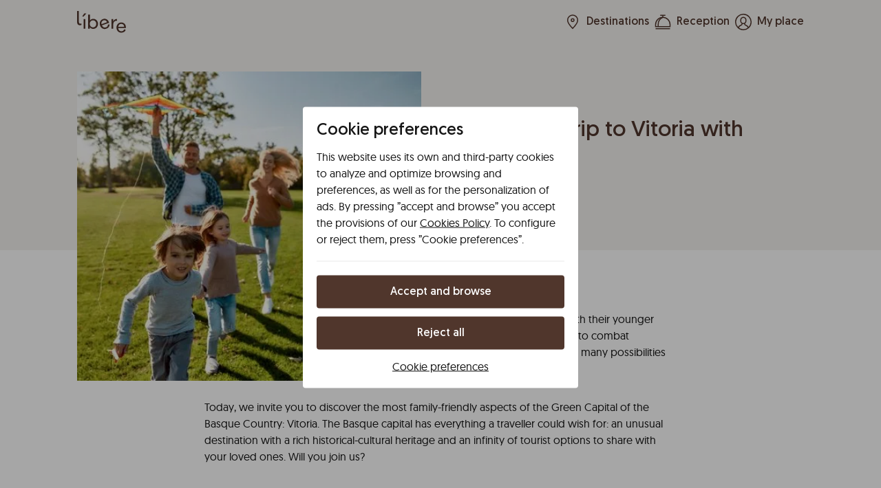

--- FILE ---
content_type: text/html; charset=utf-8
request_url: https://www.staylibere.com/en/blog/planning-trip-to-vitoria-with-children
body_size: 22277
content:
<!DOCTYPE html><html lang="en"><head><link rel="preload" href="/static/brands/libere.css" as="style"/><meta charSet="utf-8"/><meta name="viewport" content="width=device-width"/><link rel="icon" type="image/png" href="/static/brands/libere-favicon-32.png" sizes="32x32"/><link rel="icon" type="image/png" href="/static/brands/libere-favicon-128.png" sizes="128x128"/><link rel="icon" type="image/png" href="/static/brands/libere-favicon-196.png" sizes="196x196"/><link rel="preload" href="/static/fonts/Geomanist/Geomanist-Regular.ttf" as="font" crossorigin="anonymous"/><link rel="preload" href="/static/fonts/Geomanist/Geomanist-Book.ttf" as="font" crossorigin="anonymous"/><link rel="alternate" hrefLang="en" href="https://www.staylibere.com/en/blog/planning-trip-to-vitoria-with-children"/><link rel="alternate" hrefLang="es" href="https://www.staylibere.com/es/blog/planes-vitoria-ninos"/><link rel="alternate" hrefLang="x-default" href="https://www.staylibere.com/en/blog/planning-trip-to-vitoria-with-children"/><meta name="twitter:card" content="summary_large_image"/><meta name="twitter:site" content="@StayLibere"/><meta name="twitter:creator" content="@StayLibere"/><meta property="og:url" content="https://www.staylibere.com/en/blog/planning-trip-to-vitoria-with-children"/><meta property="og:type" content="website"/><meta property="og:site_name" content="Líbere"/><link rel="canonical" href="https://www.staylibere.com/en/blog/planning-trip-to-vitoria-with-children"/><link rel="stylesheet" href="/static/brands/libere.css"/><title>Planning a trip to Vitoria with children | Blog | Líbere</title><meta name="robots" content="index,follow"/><meta name="description" content="Are you wondering what you can do in Vitoria with children? Browse the Líbere blog and discover the best things to do with the little ones."/><meta property="og:title" content="Planning a trip to Vitoria with children | Blog | Líbere"/><meta property="og:description" content="Are you wondering what you can do in Vitoria with children? Browse the Líbere blog and discover the best things to do with the little ones."/><meta property="og:image" content="https://air-production-cms-uploads.storage.googleapis.com/uploads/2021/03/03152614/Vitoria-con-ninos-1-baja.jpg"/><script type="application/ld+json">{"@context":"https://schema.org","@type":"Article","datePublished":"2021-03-23T15:09:52","description":"Are you wondering what you can do in Vitoria with children? Browse the Líbere blog and discover the best things to do with the little ones.","mainEntityOfPage":{"@type":"WebPage","@id":""},"headline":"Planning a trip to Vitoria with children","image":["https://air-production-cms-uploads.storage.googleapis.com/uploads/2021/03/03152614/Vitoria-con-ninos-1-baja.jpg"],"dateModified":"2022-03-01T16:02:12","author":{"@type":"Person","name":"Líbere"},"publisher":{"@type":"Organization","name":"Líbere"}}</script><script type="application/ld+json">{"@context":"https://schema.org","@type":"BreadcrumbList","itemListElement":[{"@type":"ListItem","position":0,"item":{"@id":"https://www.staylibere.com/en","name":"Home"}},{"@type":"ListItem","position":1,"item":{"@id":"https://www.staylibere.com/en/blog","name":"Blog"}},{"@type":"ListItem","position":2,"item":{"@id":"https://www.staylibere.com/en/blog/planning-trip-to-vitoria-with-children","name":"Planning a trip to Vitoria with children"}}]}</script><meta name="next-head-count" content="27"/><link rel="preload" href="/_next/static/css/0f8b6ca4fc175558.css" as="style"/><link rel="stylesheet" href="/_next/static/css/0f8b6ca4fc175558.css" data-n-g=""/><link rel="preload" href="/_next/static/css/1d430eb8195dee2f.css" as="style"/><link rel="stylesheet" href="/_next/static/css/1d430eb8195dee2f.css" data-n-p=""/><link rel="preload" href="/_next/static/css/95ae97469ce973d3.css" as="style"/><link rel="stylesheet" href="/_next/static/css/95ae97469ce973d3.css"/><noscript data-n-css=""></noscript><script defer="" nomodule="" src="/_next/static/chunks/polyfills-78c92fac7aa8fdd8.js"></script><script defer="" src="/_next/static/chunks/9266.503606bb45df937b.js"></script><script src="/_next/static/chunks/webpack-654a299dc6dd68b1.js" defer=""></script><script src="/_next/static/chunks/framework-19bf836911e8f862.js" defer=""></script><script src="/_next/static/chunks/main-761f0f5b32a4056f.js" defer=""></script><script src="/_next/static/chunks/pages/_app-95abdda484754523.js" defer=""></script><script src="/_next/static/chunks/pages/blog/%5Bslug%5D-da5c14130a54af39.js" defer=""></script><script src="/_next/static/KWGrjNYh0dBeWF09XLZpb/_buildManifest.js" defer=""></script><script src="/_next/static/KWGrjNYh0dBeWF09XLZpb/_ssgManifest.js" defer=""></script></head><body><div id="__next"><div class="Layout_layout__fvRCC Layout_layoutRootPage__yPQZ4"><header class="Layout_header__WZgfV"><div class="Layout_headerWrap__8T_pD"><div class="Layout_headerLogo__gOAXF"><a aria-label="Go to homepage" class="Layout_headerLogoLink__gEmi2" href="/en"><svg viewBox='0 0 109 49'><path d='M20.737 5.325l-6.092 6.96h-3.263l4.655-6.96h4.7zM14.6 17.948h3.913v21.403H14.6V17.948zM31.469 38.74c-1.337-.726-2.35-1.724-3.046-3v3.61h-3.697V8.035h3.913v13.525c.636-1.276 1.604-2.274 2.895-3 1.291-.727 2.789-1.09 4.504-1.09 2.002 0 3.812.484 5.436 1.457 1.624.974 2.9 2.315 3.828 4.025.928 1.71 1.392 3.61 1.392 5.698 0 2.088-.465 3.99-1.392 5.7-.928 1.709-2.204 3.05-3.828 4.024-1.624.973-3.434 1.457-5.436 1.457-1.71 0-3.233-.363-4.57-1.09zm7.766-3.237c1.09-.68 1.941-1.614 2.567-2.804.625-1.19.933-2.537.933-4.044 0-1.508-.313-2.855-.933-4.045-.626-1.19-1.478-2.123-2.567-2.804-1.09-.68-2.315-1.024-3.676-1.024-1.362 0-2.598.343-3.697 1.024-1.104.68-1.967 1.619-2.587 2.804-.625 1.19-.933 2.537-.933 4.044 0 1.508.313 2.855.933 4.045.625 1.19 1.488 2.123 2.587 2.804 1.1.68 2.335 1.024 3.697 1.024 1.361-.005 2.587-.343 3.676-1.024zM71.324 26.305l-15.977 5.708c.833 1.982 2.063 3.384 3.697 4.201 1.634.817 3.389.893 5.275.217 1.473-.525 2.607-1.347 3.394-2.461.787-1.115 1.104-2.365.943-3.757l3.49-.323c.308 1.982-.162 3.853-1.412 5.608-1.25 1.755-3.036 3.046-5.361 3.878-2.022.721-3.969.908-5.85.565-1.876-.343-3.54-1.175-4.977-2.491-1.443-1.317-2.537-3.026-3.288-5.13-.732-2.047-.954-4.049-.666-5.995.287-1.952 1.039-3.657 2.26-5.124 1.215-1.468 2.793-2.547 4.73-3.238 1.855-.665 3.676-.827 5.456-.494a9.63 9.63 0 014.74 2.35c1.377 1.23 2.411 2.804 3.092 4.715.227.62.378 1.216.454 1.77zm-4.499-1.347c-.665-1.856-1.75-3.157-3.262-3.893-1.513-.737-3.183-.782-5.013-.126-1.72.615-2.945 1.684-3.682 3.207-.73 1.523-.872 3.268-.418 5.23l12.375-4.418zM76.604 17.948h3.873l-.046 6.48h.086c.378-2.057 1.332-3.696 2.87-4.916 1.538-1.22 3.333-1.826 5.396-1.826L89 21.73h-.48c-2.728 0-4.74.828-6.046 2.482-1.306 1.654-1.957 3.913-1.957 6.788v8.35h-3.913V17.949zM1.654 29.794C.55 28.518 0 26.547 0 23.88V0h3.913v23.53c0 1.625.248 2.815.742 3.566.494.757 1.361 1.13 2.612 1.13.812 0 1.594-.162 2.35-.48l.262 3.264c-.867.464-2.017.696-3.434.696-2.093 0-3.686-.636-4.79-1.912zM108.758 38.014H91.793c.116 2.149.807 3.878 2.068 5.2 1.26 1.321 2.895 1.977 4.892 1.977 1.563 0 2.905-.394 4.024-1.175 1.115-.782 1.836-1.856 2.154-3.218l3.394.868c-.379 1.971-1.453 3.575-3.218 4.806-1.77 1.23-3.888 1.85-6.35 1.85-2.147 0-4.044-.479-5.698-1.437-1.654-.958-2.935-2.3-3.848-4.024-.912-1.725-1.371-3.707-1.371-5.936 0-2.173.464-4.13 1.392-5.87.927-1.74 2.209-3.096 3.847-4.065 1.64-.973 3.485-1.457 5.548-1.457 1.972 0 3.742.459 5.305 1.372 1.563.912 2.789 2.183 3.676 3.807.883 1.624 1.327 3.45 1.327 5.482a9.208 9.208 0 01-.177 1.82zm-3.782-2.783c0-1.972-.585-3.56-1.76-4.766-1.175-1.2-2.733-1.805-4.675-1.805-1.825 0-3.343.595-4.544 1.785-1.205 1.19-1.921 2.784-2.153 4.786h13.132z'/></svg></a></div><div class="Layout_headerMobileNav__9tLdY"></div><div class="Layout_headerActions__Dxdbf"><a class="Layout_headerAction__nnfo6" href="/en/destinations"><svg viewBox="0 0 24 24"><path d="M19.33 9.33c0 4.54-7.33 12-7.33 12s-7.33-7.4-7.33-12C4.67 4.67 8.47 2 12 2a7.3 7.3 0 017.33 7.33z"></path><path d="M12 11.33a2 2 0 100-4 2 2 0 000 4z"></path></svg>Destinations</a><button class="Layout_headerAction__nnfo6 Layout_headerActionContact__NHfjT"><svg viewBox="0 0 24 24"><path d="M12 5.25c-5.25 2.25-6.75 6.525-6.75 10.5v3M12 5.25v-3"></path><path d="M22.5 15.75c0-5.775-4.725-10.5-10.5-10.5S1.5 9.975 1.5 15.75v3h21v-3ZM1.5 21.75h21M15.75 2.25h-7.5"></path></svg><span>Reception</span></button><a class="Layout_headerAction__nnfo6" href="/en/myplace"><svg viewBox="0 0 24 24"><path d="M19.15 20.69c-.14-2.45-1.53-3.22-3.57-3.9-1.46-.48-1.93-1.96-2.08-2.85M10.5 13.94c-.16.9-.62 2.37-2.08 2.85-2.04.68-3.44 1.45-3.58 3.89"></path><path d="M12 14.25a3.75 3.75 0 01-3.75-3.75V9a3.75 3.75 0 017.5 0v1.5A3.75 3.75 0 0112 14.25z"></path><path d="M23.24 12.53A11.25 11.25 0 10.76 11.47a11.25 11.25 0 0022.48 1.06z"></path></svg>My place</a></div></div></header><main class="Layout_main__RIY09"><div class="HeroSplit_hero__9ftct"><div class="HeroSplit_heroWrap__099Wt grid"><div class="HeroSplit_imageWrap__EuHSa"><picture><source srcSet="https://image-proxy.libere.app/images/webp:1920/plain/https://air-production-cms-uploads.storage.googleapis.com/uploads/2021/03/03152614/Vitoria-con-ninos-1-baja.jpg@webp 1920w ,https://image-proxy.libere.app/images/webp:1024/plain/https://air-production-cms-uploads.storage.googleapis.com/uploads/2021/03/03152614/Vitoria-con-ninos-1-baja.jpg@webp 1024w ,https://image-proxy.libere.app/images/webp:768/plain/https://air-production-cms-uploads.storage.googleapis.com/uploads/2021/03/03152614/Vitoria-con-ninos-1-baja.jpg@webp 768w ,https://image-proxy.libere.app/images/webp:400/plain/https://air-production-cms-uploads.storage.googleapis.com/uploads/2021/03/03152614/Vitoria-con-ninos-1-baja.jpg@webp 400w" sizes="(max-width: 1024px) 100vw, 600px" type="image/webp"/><img srcSet="https://image-proxy.libere.app/images/jpg:1920/plain/https://air-production-cms-uploads.storage.googleapis.com/uploads/2021/03/03152614/Vitoria-con-ninos-1-baja.jpg@jpg 1920w ,https://image-proxy.libere.app/images/jpg:1024/plain/https://air-production-cms-uploads.storage.googleapis.com/uploads/2021/03/03152614/Vitoria-con-ninos-1-baja.jpg@jpg 1024w ,https://image-proxy.libere.app/images/jpg:768/plain/https://air-production-cms-uploads.storage.googleapis.com/uploads/2021/03/03152614/Vitoria-con-ninos-1-baja.jpg@jpg 768w ,https://image-proxy.libere.app/images/jpg:400/plain/https://air-production-cms-uploads.storage.googleapis.com/uploads/2021/03/03152614/Vitoria-con-ninos-1-baja.jpg@jpg 400w" src="https://image-proxy.libere.app/images/jpg:1920/plain/https://air-production-cms-uploads.storage.googleapis.com/uploads/2021/03/03152614/Vitoria-con-ninos-1-baja.jpg@jpg" sizes="(max-width: 1024px) 100vw, 600px" alt="Planning a trip to Vitoria with children"/></picture></div><div class="HeroSplit_content__pNIC_"><h1 class="HeroSplit_title__7cVug">Planning a trip to Vitoria with children</h1></div></div></div><div class="grid"><div class="_slug__post__dYEvl"><div class="Prose_prose__KQrSX"><div><p>More and more families are deciding to share city breaks and experiences with their younger members. Discovering the world in an educational, fun way is the latest trend to combat monotony. The secret to success? Choose a nearby destination that offers so many possibilities that there is no room for boredom.</p>
<p>Today, we invite you to discover the most family-friendly aspects of the Green Capital of the Basque Country: Vitoria. The Basque capital has everything a traveller could wish for: an unusual destination with a rich historical-cultural heritage and an infinity of tourist options to share with your loved ones. Will you join us?</p>
<h2>Guided tours of the Old Town</h2>
<p>These tours follow an itinerary designed to fully enjoy the city&#8217;s iconic sites highly regarded either for their history or outstanding artistic value. And as mentioned above, Vitoria is a city of contrasts.</p>
<p>The tour through the narrow tiled streets of its Medieval Quarter, better known as &#8220;the almond&#8221; because of its shape, will be the starting point of your adventure. Here is your first must-see: the Cathedral of Santa María. A Gothic-style cathedral designed to be visited by the whole family. Besides audiovisual shows and educational workshops, the &#8220;Abierto por Obras&#8221; (Open for Works) system of visits allows you to see the work of archaeologists and restorers in action.</p>
<p>A few metres from the cathedral, you will come to the Old Wall. A landscaped walk takes you through the interior of one of the least known and most fascinating points of the city. Since its discovery during the excavations of 2001, you can see the remains of the canvases and one of the main turrets. A place that&#8217;s full of history where you can enjoy your own journey back in time.</p>
<h2>Museum route</h2>
<p>The town is home to several museums that should be part of your getaway to Vitoria thanks to their architecture alone. A Renaissance palace located in the Medieval Quarter houses one of the most attractive and exciting places in the city: the BIBAT. This museum complex comprises the Alava Archeology Museum and the Fournier de Naipes Museum. You can browse the history of the province while visiting the world&#8217;s best collection of playing cards!</p>
<p>For art lovers, the Artium is your best option. Located near the Simón Bolívar Park, it houses around 3,000 works by renowned artists and offers various educational activities and workshops aimed at families. However, nothing can match the exhibits of the Museum of Natural Sciences. Its botanical and zoological collections have always been a magnet for the youngest visitors.</p>
<p><img loading="lazy" class="size-medium wp-image-124 aligncenter" src="https://air-production-cms-uploads.storage.googleapis.com/uploads/2021/03/23145838/Vitoria-with-children-300x225.jpg" alt="Vitoria with children" width="300" height="225" srcset="https://air-production-cms-uploads.storage.googleapis.com/uploads/2021/03/23145838/Vitoria-with-children-300x225.jpg 300w, https://air-production-cms-uploads.storage.googleapis.com/uploads/2021/03/23145838/Vitoria-with-children.jpg 577w" sizes="100vw" /></p>
<h2>The Green Belt</h2>
<p>Not to be missed from your plans in Vitoria is a trip to El Anillo Verde, the city&#8217;s Green Belt. This circular route around the town allows you to discover its cultural and natural wealth through walking routes and bicycle rides adapted to all ages. In these tranquil surroundings, the Ataria Interpretation Centre, where you can explore and learn about the biodiversity of the Salburua wetlands, is not to be missed. The Garaio and Landa parks also offer various leisure areas offering activities both on and off the water, with beaches perfect for bathing and an afternoon of nature and relaxation with the family. Although if you prefer a dip in a pool with all the facilities, you may choose to go to the Mendizorrotza area in the city centre or the Gamarra site.</p>
<p>At Libere, we know that one of the biggest concerns when travelling with children is accommodation. It&#8217;s essential to choose a comfortable, safe place where you can recharge your batteries after a day full of activities. The Libere <a href="https://www.staylibere.com/en/aparthotels/libere-vitoria/" target="_blank" rel="noopener"><strong>apartments in Vitoria</strong></a> are an ideal option for a city break. Accommodation located in the heart of the town that combines technology, design and customisation to make your stay a unique experience. Besides total freedom of access, you can choose a stay that best suits your needs and customise the services for the little ones&#8217; greater comfort. The best option for making you feel at home.</p>
</div></div></div></div><section class="Section_section__u6DWp Section_secondary__V_z1A"><div class="grid"><div class="SectionHeader_centered__VrG5O"><span class="SectionHeader_label__JRnWt Label_label__qpeX0">Líbere</span><h2 class="SectionHeader_title__RUN7j">Related posts</h2></div><ul class="_slug__relatedPosts__LMIuc grid"><li class="_slug__relatedPost__pyi2L"><a href="/en/blog/ullibarri-gamboa-reservoir"><div class="Paper_paper__pjdE3 CardPicasso_card__s6FQ0 Paper_elevation-1__eW6Q6"><div class="CardPicasso_image__w2yGG"><picture><source srcSet="https://image-proxy.libere.app/images/webp:1920/plain/https://air-production-cms-uploads.storage.googleapis.com/uploads/2021/04/28120439/ullibarri-gamboa.jpg@webp 1920w ,https://image-proxy.libere.app/images/webp:1024/plain/https://air-production-cms-uploads.storage.googleapis.com/uploads/2021/04/28120439/ullibarri-gamboa.jpg@webp 1024w ,https://image-proxy.libere.app/images/webp:768/plain/https://air-production-cms-uploads.storage.googleapis.com/uploads/2021/04/28120439/ullibarri-gamboa.jpg@webp 768w ,https://image-proxy.libere.app/images/webp:400/plain/https://air-production-cms-uploads.storage.googleapis.com/uploads/2021/04/28120439/ullibarri-gamboa.jpg@webp 400w" sizes="400px" type="image/webp"/><img srcSet="https://image-proxy.libere.app/images/jpg:1920/plain/https://air-production-cms-uploads.storage.googleapis.com/uploads/2021/04/28120439/ullibarri-gamboa.jpg@jpg 1920w ,https://image-proxy.libere.app/images/jpg:1024/plain/https://air-production-cms-uploads.storage.googleapis.com/uploads/2021/04/28120439/ullibarri-gamboa.jpg@jpg 1024w ,https://image-proxy.libere.app/images/jpg:768/plain/https://air-production-cms-uploads.storage.googleapis.com/uploads/2021/04/28120439/ullibarri-gamboa.jpg@jpg 768w ,https://image-proxy.libere.app/images/jpg:400/plain/https://air-production-cms-uploads.storage.googleapis.com/uploads/2021/04/28120439/ullibarri-gamboa.jpg@jpg 400w" src="https://image-proxy.libere.app/images/jpg:1920/plain/https://air-production-cms-uploads.storage.googleapis.com/uploads/2021/04/28120439/ullibarri-gamboa.jpg@jpg" sizes="400px" alt="Day trips from Vitoria: Ullíbarri Gamboa Reservoir and Landa and Garaio Beaches" loading="lazy"/></picture></div><div class="CardPicasso_content__OplFx"><p class="CardPicasso_title__MTzz3">Day trips from Vitoria: Ullíbarri Gamboa Reservoir and Landa and Garaio Beaches</p></div></div></a></li><li class="_slug__relatedPost__pyi2L"><a href="/en/blog/where-to-eat-in-vitoria-gastronomic-guide-to-the-capital-of-the-basque-country"><div class="Paper_paper__pjdE3 CardPicasso_card__s6FQ0 Paper_elevation-1__eW6Q6"><div class="CardPicasso_image__w2yGG"><picture><source srcSet="https://image-proxy.libere.app/images/webp:1920/plain/https://air-production-cms-uploads.storage.googleapis.com/uploads/2021/02/03145122/Donde-comer-pintxos-en-Vitoria-baja.jpg@webp 1920w ,https://image-proxy.libere.app/images/webp:1024/plain/https://air-production-cms-uploads.storage.googleapis.com/uploads/2021/02/03145122/Donde-comer-pintxos-en-Vitoria-baja.jpg@webp 1024w ,https://image-proxy.libere.app/images/webp:768/plain/https://air-production-cms-uploads.storage.googleapis.com/uploads/2021/02/03145122/Donde-comer-pintxos-en-Vitoria-baja.jpg@webp 768w ,https://image-proxy.libere.app/images/webp:400/plain/https://air-production-cms-uploads.storage.googleapis.com/uploads/2021/02/03145122/Donde-comer-pintxos-en-Vitoria-baja.jpg@webp 400w" sizes="400px" type="image/webp"/><img srcSet="https://image-proxy.libere.app/images/jpg:1920/plain/https://air-production-cms-uploads.storage.googleapis.com/uploads/2021/02/03145122/Donde-comer-pintxos-en-Vitoria-baja.jpg@jpg 1920w ,https://image-proxy.libere.app/images/jpg:1024/plain/https://air-production-cms-uploads.storage.googleapis.com/uploads/2021/02/03145122/Donde-comer-pintxos-en-Vitoria-baja.jpg@jpg 1024w ,https://image-proxy.libere.app/images/jpg:768/plain/https://air-production-cms-uploads.storage.googleapis.com/uploads/2021/02/03145122/Donde-comer-pintxos-en-Vitoria-baja.jpg@jpg 768w ,https://image-proxy.libere.app/images/jpg:400/plain/https://air-production-cms-uploads.storage.googleapis.com/uploads/2021/02/03145122/Donde-comer-pintxos-en-Vitoria-baja.jpg@jpg 400w" src="https://image-proxy.libere.app/images/jpg:1920/plain/https://air-production-cms-uploads.storage.googleapis.com/uploads/2021/02/03145122/Donde-comer-pintxos-en-Vitoria-baja.jpg@jpg" sizes="400px" alt="Where to eat in Vitoria: Gastronomic guide to the capital of the Basque Country" loading="lazy"/></picture></div><div class="CardPicasso_content__OplFx"><p class="CardPicasso_title__MTzz3">Where to eat in Vitoria: Gastronomic guide to the capital of the Basque Country</p></div></div></a></li><li class="_slug__relatedPost__pyi2L"><a href="/en/blog/salto-nervion"><div class="Paper_paper__pjdE3 CardPicasso_card__s6FQ0 Paper_elevation-1__eW6Q6"><div class="CardPicasso_image__w2yGG"><picture><source srcSet="https://image-proxy.libere.app/images/webp:1920/plain/https://air-production-cms-uploads.storage.googleapis.com/uploads/2021/08/10080024/Salto-del-Nervion-2-web.jpg@webp 1920w ,https://image-proxy.libere.app/images/webp:1024/plain/https://air-production-cms-uploads.storage.googleapis.com/uploads/2021/08/10080024/Salto-del-Nervion-2-web.jpg@webp 1024w ,https://image-proxy.libere.app/images/webp:768/plain/https://air-production-cms-uploads.storage.googleapis.com/uploads/2021/08/10080024/Salto-del-Nervion-2-web.jpg@webp 768w ,https://image-proxy.libere.app/images/webp:400/plain/https://air-production-cms-uploads.storage.googleapis.com/uploads/2021/08/10080024/Salto-del-Nervion-2-web.jpg@webp 400w" sizes="400px" type="image/webp"/><img srcSet="https://image-proxy.libere.app/images/jpg:1920/plain/https://air-production-cms-uploads.storage.googleapis.com/uploads/2021/08/10080024/Salto-del-Nervion-2-web.jpg@jpg 1920w ,https://image-proxy.libere.app/images/jpg:1024/plain/https://air-production-cms-uploads.storage.googleapis.com/uploads/2021/08/10080024/Salto-del-Nervion-2-web.jpg@jpg 1024w ,https://image-proxy.libere.app/images/jpg:768/plain/https://air-production-cms-uploads.storage.googleapis.com/uploads/2021/08/10080024/Salto-del-Nervion-2-web.jpg@jpg 768w ,https://image-proxy.libere.app/images/jpg:400/plain/https://air-production-cms-uploads.storage.googleapis.com/uploads/2021/08/10080024/Salto-del-Nervion-2-web.jpg@jpg 400w" src="https://image-proxy.libere.app/images/jpg:1920/plain/https://air-production-cms-uploads.storage.googleapis.com/uploads/2021/08/10080024/Salto-del-Nervion-2-web.jpg@jpg" sizes="400px" alt="The Salto del Nervión waterfall: a fantastic excursion spot from Vitoria" loading="lazy"/></picture></div><div class="CardPicasso_content__OplFx"><p class="CardPicasso_title__MTzz3">The Salto del Nervión waterfall: a fantastic excursion spot from Vitoria</p></div></div></a></li></ul></div></section></main><nav class="LayoutNavBar_navbar__Zyx61"><ul class="LayoutNavBar_navbarItems__HgmCX"><li><a href="/en"><div class="LayoutNavBar_navbarItem__viRXu"><svg viewBox="0 0 25 24"><path d="M23 22.5l-6.38-6.38"></path><path d="M10.25 18.75a9 9 0 100-18 9 9 0 000 18z"></path></svg>Explore</div></a></li><li><button><div class="LayoutNavBar_navbarItem__viRXu"><svg viewBox="0 0 24 24"><path d="M12 5.25c-5.25 2.25-6.75 6.525-6.75 10.5v3M12 5.25v-3"></path><path d="M22.5 15.75c0-5.775-4.725-10.5-10.5-10.5S1.5 9.975 1.5 15.75v3h21v-3ZM1.5 21.75h21M15.75 2.25h-7.5"></path></svg>Reception</div></button></li><li><a href="/en/myplace"><div class="LayoutNavBar_navbarItem__viRXu"><svg viewBox="0 0 24 24"><path d="M19.15 20.69c-.14-2.45-1.53-3.22-3.57-3.9-1.46-.48-1.93-1.96-2.08-2.85M10.5 13.94c-.16.9-.62 2.37-2.08 2.85-2.04.68-3.44 1.45-3.58 3.89"></path><path d="M12 14.25a3.75 3.75 0 01-3.75-3.75V9a3.75 3.75 0 017.5 0v1.5A3.75 3.75 0 0112 14.25z"></path><path d="M23.24 12.53A11.25 11.25 0 10.76 11.47a11.25 11.25 0 0022.48 1.06z"></path></svg>My place</div></a></li><li><button><div class="LayoutNavBar_navbarItem__viRXu"><svg viewBox="0 0 25 24"><path d="M2 12h21M12.5 5.25H23M2 18.75h10.5"></path></svg>Menu</div></button></li></ul></nav><div class="Layout_preFooter__Eh9yP"><div class="grid"><div class="Layout_preFooterContent__7mUd7"><nav><ul class="Layout_preFooterBreadcrumbs__Yt10K"><li><a href="/en">Home</a></li><li><a href="/en/blog">Blog</a></li><li><a href="/en/blog/planning-trip-to-vitoria-with-children">Planning a trip to Vitoria with children</a></li></ul></nav></div></div></div><footer class="Layout_footer__rfhSO"><div class="grid"><div class="Layout_footerBrand__cHUth"><div class="Layout_footerLogo__fo06c"><svg viewBox='0 0 109 49'><path d='M20.737 5.325l-6.092 6.96h-3.263l4.655-6.96h4.7zM14.6 17.948h3.913v21.403H14.6V17.948zM31.469 38.74c-1.337-.726-2.35-1.724-3.046-3v3.61h-3.697V8.035h3.913v13.525c.636-1.276 1.604-2.274 2.895-3 1.291-.727 2.789-1.09 4.504-1.09 2.002 0 3.812.484 5.436 1.457 1.624.974 2.9 2.315 3.828 4.025.928 1.71 1.392 3.61 1.392 5.698 0 2.088-.465 3.99-1.392 5.7-.928 1.709-2.204 3.05-3.828 4.024-1.624.973-3.434 1.457-5.436 1.457-1.71 0-3.233-.363-4.57-1.09zm7.766-3.237c1.09-.68 1.941-1.614 2.567-2.804.625-1.19.933-2.537.933-4.044 0-1.508-.313-2.855-.933-4.045-.626-1.19-1.478-2.123-2.567-2.804-1.09-.68-2.315-1.024-3.676-1.024-1.362 0-2.598.343-3.697 1.024-1.104.68-1.967 1.619-2.587 2.804-.625 1.19-.933 2.537-.933 4.044 0 1.508.313 2.855.933 4.045.625 1.19 1.488 2.123 2.587 2.804 1.1.68 2.335 1.024 3.697 1.024 1.361-.005 2.587-.343 3.676-1.024zM71.324 26.305l-15.977 5.708c.833 1.982 2.063 3.384 3.697 4.201 1.634.817 3.389.893 5.275.217 1.473-.525 2.607-1.347 3.394-2.461.787-1.115 1.104-2.365.943-3.757l3.49-.323c.308 1.982-.162 3.853-1.412 5.608-1.25 1.755-3.036 3.046-5.361 3.878-2.022.721-3.969.908-5.85.565-1.876-.343-3.54-1.175-4.977-2.491-1.443-1.317-2.537-3.026-3.288-5.13-.732-2.047-.954-4.049-.666-5.995.287-1.952 1.039-3.657 2.26-5.124 1.215-1.468 2.793-2.547 4.73-3.238 1.855-.665 3.676-.827 5.456-.494a9.63 9.63 0 014.74 2.35c1.377 1.23 2.411 2.804 3.092 4.715.227.62.378 1.216.454 1.77zm-4.499-1.347c-.665-1.856-1.75-3.157-3.262-3.893-1.513-.737-3.183-.782-5.013-.126-1.72.615-2.945 1.684-3.682 3.207-.73 1.523-.872 3.268-.418 5.23l12.375-4.418zM76.604 17.948h3.873l-.046 6.48h.086c.378-2.057 1.332-3.696 2.87-4.916 1.538-1.22 3.333-1.826 5.396-1.826L89 21.73h-.48c-2.728 0-4.74.828-6.046 2.482-1.306 1.654-1.957 3.913-1.957 6.788v8.35h-3.913V17.949zM1.654 29.794C.55 28.518 0 26.547 0 23.88V0h3.913v23.53c0 1.625.248 2.815.742 3.566.494.757 1.361 1.13 2.612 1.13.812 0 1.594-.162 2.35-.48l.262 3.264c-.867.464-2.017.696-3.434.696-2.093 0-3.686-.636-4.79-1.912zM108.758 38.014H91.793c.116 2.149.807 3.878 2.068 5.2 1.26 1.321 2.895 1.977 4.892 1.977 1.563 0 2.905-.394 4.024-1.175 1.115-.782 1.836-1.856 2.154-3.218l3.394.868c-.379 1.971-1.453 3.575-3.218 4.806-1.77 1.23-3.888 1.85-6.35 1.85-2.147 0-4.044-.479-5.698-1.437-1.654-.958-2.935-2.3-3.848-4.024-.912-1.725-1.371-3.707-1.371-5.936 0-2.173.464-4.13 1.392-5.87.927-1.74 2.209-3.096 3.847-4.065 1.64-.973 3.485-1.457 5.548-1.457 1.972 0 3.742.459 5.305 1.372 1.563.912 2.789 2.183 3.676 3.807.883 1.624 1.327 3.45 1.327 5.482a9.208 9.208 0 01-.177 1.82zm-3.782-2.783c0-1.972-.585-3.56-1.76-4.766-1.175-1.2-2.733-1.805-4.675-1.805-1.825 0-3.343.595-4.544 1.785-1.205 1.19-1.921 2.784-2.153 4.786h13.132z'/></svg></div><p class="Layout_footerSlogan__5njRq">Your way, your rules</p><div class="Layout_footerNavGroupLeft__67KRZ"><h3 class="Layout_footerNavHeader__LE71y">Select your language</h3><button class="Button_button__yooSj Layout_footerLanguageSelector__twXrw"><span class="Button_icon__5XUeZ"><svg viewBox="0 0 24 24"><path d="M12 .75v22.5M.75 12h22.5"></path><path d="M12 23.25c3.55 0 6.428-5.037 6.428-11.25S15.55.75 12 .75 5.572 5.787 5.572 12 8.45 23.25 12 23.25Z"></path><path d="M2.483 6h19.034M2.483 18h19.034"></path><path d="M12 23.25c6.213 0 11.25-5.037 11.25-11.25S18.213.75 12 .75.75 5.787.75 12 5.787 23.25 12 23.25Z"></path></svg></span><span>English</span></button></div><div class="Layout_footerNavGroupLeft__67KRZ"><h3 class="Layout_footerNavHeader__LE71y">Download the app and access your space with your phone!</h3><div class="Layout_footerAppBadges__J9Fm0"><a aria-label="App Store" href="https://apps.apple.com/us/app/l%C3%ADbere/id1575719129" target="_blank" rel="nofollow noopener noreferrer"><svg viewBox="0 0 135 40" fill="#000"><path fill="#A6A6A6" d="M130.2 40H4.73A4.74 4.74 0 0 1 0 35.27V4.73C0 2.12 2.12 0 4.73 0H130.2a4.8 4.8 0 0 1 4.8 4.73v30.54a4.8 4.8 0 0 1-4.8 4.73z"></path><path d="M134.03 35.27a3.83 3.83 0 0 1-3.83 3.83H4.73a3.83 3.83 0 0 1-3.84-3.83V4.72A3.84 3.84 0 0 1 4.73.9H130.2a3.83 3.83 0 0 1 3.83 3.84v30.54z"></path><g fill="#FFF"><path d="M30.13 19.78c-.03-3.22 2.64-4.79 2.76-4.86a5.94 5.94 0 0 0-4.68-2.53c-1.96-.2-3.87 1.18-4.87 1.18-1.03 0-2.57-1.16-4.23-1.12a6.23 6.23 0 0 0-5.24 3.2c-2.27 3.91-.58 9.68 1.6 12.85 1.08 1.55 2.35 3.29 4 3.23 1.63-.07 2.24-1.04 4.2-1.04 1.95 0 2.52 1.04 4.2 1 1.75-.03 2.85-1.56 3.9-3.13a12.83 12.83 0 0 0 1.78-3.62 5.6 5.6 0 0 1-3.42-5.16zM26.93 10.3a5.7 5.7 0 0 0 1.3-4.08 5.81 5.81 0 0 0-3.75 1.94 5.43 5.43 0 0 0-1.34 3.94 4.8 4.8 0 0 0 3.79-1.8z"></path></g><g fill="#FFF"><path d="M53.65 31.5h-2.28l-1.24-3.9h-4.32l-1.19 3.9h-2.21l4.28-13.3h2.65l4.3 13.3zm-3.9-5.55-1.12-3.47c-.12-.35-.34-1.2-.67-2.5h-.04c-.13.56-.34 1.4-.63 2.5l-1.1 3.48h3.57zM64.66 26.59c0 1.63-.44 2.92-1.32 3.87a3.87 3.87 0 0 1-2.94 1.26c-1.27 0-2.17-.45-2.73-1.36h-.04v5.05H55.5V25.07c0-1.03-.03-2.08-.08-3.16h1.88l.12 1.52h.04a3.55 3.55 0 0 1 3.23-1.72c1.14 0 2.08.45 2.84 1.34.75.9 1.13 2.08 1.13 3.54zm-2.17.08c0-.94-.21-1.7-.63-2.31A2.18 2.18 0 0 0 60 23.4c-.52 0-1 .17-1.43.52-.43.35-.7.8-.84 1.37-.06.27-.1.48-.1.65v1.6c0 .7.22 1.3.65 1.77s.98.72 1.66.72c.8 0 1.43-.3 1.88-.92.45-.62.67-1.44.67-2.45zM75.7 26.59c0 1.63-.44 2.92-1.33 3.87a3.86 3.86 0 0 1-2.94 1.26c-1.26 0-2.17-.45-2.72-1.36h-.04v5.05h-2.13V25.07c0-1.03-.03-2.08-.08-3.16h1.87l.12 1.52h.04a3.55 3.55 0 0 1 3.24-1.72c1.13 0 2.08.45 2.84 1.34a5.3 5.3 0 0 1 1.13 3.54zm-2.17.08c0-.94-.21-1.7-.64-2.31a2.18 2.18 0 0 0-1.85-.95c-.53 0-1 .17-1.43.52-.43.35-.71.8-.84 1.37-.07.27-.1.48-.1.65v1.6c0 .7.21 1.3.64 1.77.43.48.98.72 1.67.72.8 0 1.43-.3 1.88-.92.44-.62.67-1.44.67-2.45zM88.04 27.77c0 1.13-.4 2.05-1.18 2.77a5.24 5.24 0 0 1-3.63 1.16 6.35 6.35 0 0 1-3.45-.83l.5-1.78c.93.57 1.96.85 3.08.85.8 0 1.43-.18 1.88-.54.44-.36.67-.85.67-1.45 0-.54-.19-1-.56-1.37a5.14 5.14 0 0 0-1.83-1.03c-2.33-.87-3.5-2.14-3.5-3.81 0-1.1.41-2 1.23-2.7.81-.69 1.9-1.04 3.26-1.04 1.2 0 2.21.21 3.02.63l-.54 1.74c-.75-.4-1.6-.61-2.54-.61-.75 0-1.34.18-1.76.55-.36.33-.53.73-.53 1.2 0 .53.2.97.6 1.31.36.32 1 .66 1.94 1.03 1.15.46 1.99 1 2.53 1.62.54.61.8 1.38.8 2.3zM95.09 23.5h-2.35v4.67c0 1.18.41 1.77 1.24 1.77.38 0 .7-.03.95-.1l.06 1.62c-.42.16-.97.24-1.66.24-.84 0-1.5-.26-1.98-.77-.47-.51-.7-1.38-.7-2.59v-4.83h-1.4v-1.6h1.4v-1.76l2.09-.63v2.39h2.35v1.6zM105.7 26.63c0 1.47-.43 2.68-1.27 3.63a4.51 4.51 0 0 1-3.52 1.46c-1.4 0-2.53-.47-3.36-1.4s-1.26-2.11-1.26-3.53c0-1.5.43-2.7 1.3-3.66a4.47 4.47 0 0 1 3.48-1.42c1.4 0 2.54.47 3.4 1.4.81.91 1.22 2.08 1.22 3.52zm-2.22.07c0-.89-.19-1.65-.57-2.28a2.1 2.1 0 0 0-1.92-1.15c-.85 0-1.5.38-1.95 1.15a4.4 4.4 0 0 0-.57 2.32c0 .88.18 1.64.57 2.27.46.77 1.1 1.15 1.93 1.15.82 0 1.46-.39 1.92-1.17.4-.64.59-1.41.59-2.3zM112.62 23.78a3.7 3.7 0 0 0-.67-.06c-.75 0-1.33.29-1.74.85a3.2 3.2 0 0 0-.53 1.9v5.03h-2.13l.02-6.57c0-1.1-.03-2.11-.08-3.02h1.85l.08 1.83h.06c.23-.63.58-1.13 1.07-1.52.47-.34.98-.5 1.54-.5.2 0 .37 0 .53.03v2.03zM122.16 26.25a5 5 0 0 1-.08.97h-6.4c.03.95.34 1.67.93 2.17.54.45 1.24.67 2.1.67.94 0 1.8-.15 2.58-.45l.33 1.48a8 8 0 0 1-3.21.6 4.66 4.66 0 0 1-3.5-1.32 4.85 4.85 0 0 1-1.28-3.53c0-1.44.4-2.65 1.18-3.6a4.09 4.09 0 0 1 3.36-1.55c1.38 0 2.43.52 3.14 1.54.56.82.85 1.82.85 3.02zm-2.04-.55a2.9 2.9 0 0 0-.41-1.64c-.37-.6-.94-.89-1.7-.89-.7 0-1.26.29-1.7.87a3.18 3.18 0 0 0-.63 1.66h4.44z"></path></g><g fill="#FFF"><path d="M49.05 10c0 1.19-.35 2.07-1.06 2.67a4.2 4.2 0 0 1-2.78.82c-.6 0-1.1-.03-1.53-.08V6.98c.55-.09 1.15-.13 1.8-.13 1.15 0 2 .25 2.6.74.64.57.97 1.37.97 2.42zm-1.1.04c0-.76-.2-1.35-.61-1.76-.4-.4-1-.6-1.77-.6-.33 0-.61.01-.85.06v4.89c.13.02.37.03.71.03.8 0 1.42-.23 1.86-.67s.66-1.1.66-1.95zM54.9 11.04c0 .72-.2 1.32-.61 1.78-.44.48-1.01.72-1.73.72a2.1 2.1 0 0 1-1.65-.69 2.5 2.5 0 0 1-.62-1.73c0-.73.21-1.33.64-1.8s1-.7 1.7-.7 1.26.23 1.68.7c.4.44.6 1.01.6 1.72zm-1.08.03c0-.43-.1-.8-.28-1.12a1.03 1.03 0 0 0-.94-.56c-.42 0-.74.19-.96.56-.19.31-.28.7-.28 1.14 0 .43.1.8.28 1.12.23.37.54.56.95.56.4 0 .72-.19.94-.57.2-.32.3-.7.3-1.13zM62.77 8.72l-1.48 4.71h-.96l-.61-2.04c-.16-.52-.28-1.02-.38-1.53h-.02c-.09.52-.22 1.03-.38 1.53l-.65 2.04h-.97l-1.38-4.71H57l.54 2.24c.12.53.23 1.03.32 1.51h.01c.08-.4.21-.9.4-1.5l.66-2.25h.86l.64 2.2c.15.54.28 1.06.38 1.55h.02c.08-.48.18-1 .32-1.55l.58-2.2h1.02zM68.2 13.43h-1.05v-2.7c0-.83-.32-1.24-.95-1.24a.95.95 0 0 0-.76.34c-.19.23-.29.5-.29.8v2.8H64.1v-3.36c0-.42 0-.87-.03-1.35h.92l.05.73h.03c.12-.22.3-.41.54-.56.28-.18.6-.27.95-.27.44 0 .8.14 1.1.43.36.35.54.87.54 1.56v2.82zM71.09 13.43h-1.05V6.56h1.05v6.87zM77.26 11.04c0 .72-.2 1.32-.62 1.78-.44.48-1.01.72-1.73.72a2.1 2.1 0 0 1-1.65-.69 2.5 2.5 0 0 1-.62-1.73c0-.73.21-1.33.64-1.8s.99-.7 1.7-.7c.7 0 1.26.23 1.68.7.4.44.6 1.01.6 1.72zm-1.09.03c0-.43-.1-.8-.28-1.12a1.03 1.03 0 0 0-.94-.56c-.42 0-.74.19-.96.56-.19.31-.28.7-.28 1.14 0 .43.1.8.28 1.12.23.37.54.56.95.56.4 0 .71-.19.94-.57.2-.32.29-.7.29-1.13zM82.33 13.43h-.94l-.08-.54h-.03c-.32.43-.78.65-1.38.65-.44 0-.8-.14-1.07-.43a1.34 1.34 0 0 1-.37-.96c0-.57.24-1.01.72-1.32.49-.3 1.16-.45 2.04-.44v-.09c0-.62-.33-.93-.98-.93-.47 0-.88.12-1.23.35l-.21-.69c.43-.27.97-.4 1.61-.4 1.23 0 1.85.64 1.85 1.94v1.74c0 .47.02.84.07 1.12zm-1.09-1.62v-.72c-1.15-.02-1.73.3-1.73.95 0 .24.06.43.2.55.13.12.3.18.51.18.23 0 .45-.07.64-.21a.9.9 0 0 0 .38-.75zM88.28 13.43h-.93l-.04-.75h-.03c-.3.57-.8.86-1.52.86-.57 0-1.04-.22-1.41-.67s-.57-1.02-.57-1.73c0-.77.2-1.39.62-1.86.4-.44.87-.66 1.45-.66.63 0 1.08.22 1.33.64h.02v-2.7h1.05v5.6c0 .46.01.88.03 1.27zm-1.08-1.98v-.8a1.2 1.2 0 0 0-.4-.96c-.2-.17-.44-.25-.71-.25-.4 0-.7.15-.92.46a2 2 0 0 0-.34 1.2c0 .46.1.84.32 1.13.23.31.54.47.92.47.34 0 .62-.13.83-.4.2-.23.3-.52.3-.86zM97.25 11.04c0 .72-.2 1.32-.62 1.78-.44.48-1.01.72-1.73.72-.7 0-1.24-.23-1.65-.69a2.5 2.5 0 0 1-.62-1.73c0-.73.21-1.33.64-1.8s.99-.7 1.7-.7c.7 0 1.26.23 1.68.7.4.44.6 1.01.6 1.72zm-1.09.03c0-.43-.1-.8-.28-1.12a1.04 1.04 0 0 0-.94-.56c-.42 0-.74.19-.96.56-.19.31-.28.7-.28 1.14 0 .43.1.8.28 1.12.23.37.54.56.95.56.4 0 .71-.19.94-.57.2-.32.3-.7.3-1.13zM102.88 13.43h-1.04v-2.7c0-.83-.32-1.24-.96-1.24-.3 0-.56.1-.75.34s-.3.5-.3.8v2.8H98.8v-3.36c0-.42-.01-.87-.04-1.35h.92l.05.73h.03c.12-.22.3-.41.54-.56.29-.18.6-.27.95-.27.44 0 .8.14 1.1.43.36.35.54.87.54 1.56v2.82zM109.94 9.5h-1.16v2.3c0 .58.2.87.61.87.2 0 .35-.02.47-.05l.03.8c-.21.07-.48.11-.82.11-.41 0-.73-.13-.97-.38-.23-.25-.35-.67-.35-1.27V9.5h-.68v-.78h.68v-.87l1.03-.3v1.17h1.16v.78zM115.48 13.43h-1.05v-2.68c0-.84-.31-1.26-.94-1.26-.49 0-.82.24-1 .73-.04.1-.05.23-.05.38v2.83h-1.05V6.56h1.05V9.4h.02c.33-.52.8-.78 1.41-.78.44 0 .8.14 1.08.43.36.35.53.88.53 1.58v2.8zM121.2 10.85c0 .2 0 .35-.03.48h-3.15c.02.46.17.82.46 1.06.27.22.6.33 1.03.33.46 0 .89-.07 1.27-.22l.16.73c-.44.2-.97.3-1.58.3-.73 0-1.3-.22-1.72-.65-.42-.43-.62-1.01-.62-1.74 0-.7.19-1.3.58-1.77a2 2 0 0 1 1.65-.76c.67 0 1.19.26 1.54.76.28.4.42.9.42 1.48zm-1-.27c.01-.3-.05-.58-.2-.8a.92.92 0 0 0-.83-.44 1 1 0 0 0-.83.43c-.18.22-.28.5-.32.81h2.19z"></path></g></svg></a><a aria-label="Google Play" href="https://play.google.com/store/apps/details?id=com.libere" target="_blank" rel="nofollow noopener noreferrer"><svg viewBox="0 0 5435.8 1604"><path d="M5234.4 1604h-5033C90.4 1604 0 1513.6 0 1403.5v-1203C0 90 90.4 0 201.4 0h5033c110.9 0 201.4 90 201.4 200.5v1203c0 110.1-90.5 200.5-201.4 200.5z" fill="#000"></path><path d="M5234.4 32.1c93.1 0 169.3 75.7 169.3 168.4v1203c0 92.7-75.7 168.4-169.3 168.4h-5033c-93.1 0-169.3-75.7-169.3-168.4v-1203c0-92.7 75.7-168.4 169.3-168.4h5033zm0-32.1h-5033C90.4 0 0 90.4 0 200.5v1203C0 1514 90.4 1604 201.4 1604h5033c110.9 0 201.4-90 201.4-200.5v-1203C5435.8 90.4 5345.3 0 5234.4 0z" fill="#a6a6a6"></path><path d="M2863.6 530.6c-36.3 0-66.9-12.7-91.1-37.7a128.4 128.4 0 0 1-36.8-92c0-36.5 12.4-67.4 36.8-91.9 24.1-25 54.7-37.7 91-37.7 35.9 0 66.5 12.7 91.1 37.7 24.4 25.3 36.8 56.2 36.8 91.9-.4 36.6-12.8 67.5-36.8 91.9-24.1 25.2-54.7 37.8-91 37.8zm-1080.1 0c-35.5 0-66.3-12.5-91.5-37.2-25-24.6-37.7-55.7-37.7-92.4s12.7-67.8 37.7-92.4c24.7-24.7 55.5-37.2 91.5-37.2 17.6 0 34.7 3.5 51.1 10.6 16.1 6.9 29.2 16.3 38.9 27.8l2.4 2.9-27.1 26.6-2.8-3.3c-15.3-18.2-35.8-27.1-62.9-27.1-24.2 0-45.3 8.6-62.7 25.6-17.5 17.1-26.4 39.5-26.4 66.6s8.9 49.5 26.4 66.6c17.4 17 38.5 25.6 62.7 25.6 25.8 0 47.5-8.6 64.4-25.6 10-10 16.2-24 18.4-41.7H1779v-37.4h124.2l.5 3.4c.9 6.3 1.8 12.8 1.8 18.8 0 34.5-10.4 62.4-31 83-23.4 24.4-54 36.8-91 36.8zm1436.1-5.3h-38.3L3064 337.6l1 33.8v153.8h-38.3V276.7h43.7l1.2 1.9 110.3 176.8-1-33.7v-145h38.7v248.6zm-643.8 0H2537V314.1h-67.3v-37.4H2643v37.4h-67.3v211.2zm-137.7 0h-38.7V276.7h38.7v248.6zm-217.5 0h-38.7V314.1h-67.3v-37.4h173.3v37.4h-67.3v211.2zm-130.5-.4h-148.4V276.7h148.4v37.4h-109.6v68.2h98.9v37h-98.9v68.2h109.6v37.4zm710.8-57.7c17.3 17.3 38.3 26 62.7 26 25.1 0 45.6-8.5 62.7-26 17-17 25.6-39.3 25.6-66.2s-8.6-49.3-25.5-66.2c-17.3-17.3-38.4-26-62.7-26-25.1 0-45.6 8.5-62.6 26-17 17-25.6 39.3-25.6 66.2s8.5 49.3 25.4 66.2z" fill="#fff"></path><path d="M2732.1 872.4c-94.5 0-171.1 71.7-171.1 170.6 0 98 77.1 170.6 171.1 170.6 94.5 0 171.1-72.2 171.1-170.6 0-98.9-76.6-170.6-171.1-170.6zm0 273.6c-51.7 0-96.2-42.8-96.2-103.4 0-61.5 44.6-103.4 96.2-103.4 51.7 0 96.2 41.9 96.2 103.4.1 61-44.5 103.4-96.2 103.4zm-373.3-273.6c-94.5 0-171.1 71.7-171.1 170.6 0 98 77.1 170.6 171.1 170.6 94.5 0 171.1-72.2 171.1-170.6 0-98.9-76.7-170.6-171.1-170.6zm0 273.6c-51.7 0-96.2-42.8-96.2-103.4 0-61.5 44.6-103.4 96.2-103.4 51.7 0 96.2 41.9 96.2 103.4 0 61-44.5 103.4-96.2 103.4zm-444.2-221.5v72.2h173.3c-5.3 40.5-18.7 70.4-39.2 90.9-25.4 25.4-64.6 53-133.7 53-106.5 0-189.8-86-189.8-192.5s83.3-192.5 189.8-192.5c57.5 0 99.4 22.7 130.5 51.7l51.2-51.2c-43.2-41.4-100.7-73.1-181.3-73.1-146.1 0-268.7 119-268.7 264.7 0 146.1 122.5 264.7 268.7 264.7 78.9 0 138.1-25.8 184.9-74.4 47.7-47.7 62.8-115 62.8-169.3 0-16.9-1.3-32.1-4-45h-244.6c.1-.1.1.8.1.8zm1816.9 56.2C3717.2 942.4 3674 872 3585.4 872c-87.8 0-160.8 69.1-160.8 170.6 0 95.8 72.2 170.6 169.3 170.6 78 0 123.4-47.7 142.1-75.7l-57.9-38.8c-19.2 28.5-45.9 47.2-83.8 47.2-38.3 0-65.1-17.4-82.9-51.7l228.1-94.5c0 .1-8-19-8-19zm-232.6 57c-1.8-65.9 51.2-99.4 89.1-99.4 29.9 0 54.8 14.7 63.3 36.1l-152.4 63.3zM3313.6 1203h74.9V701.8h-74.9V1203zm-123-292.7h-2.7c-16.9-20.1-49-38.3-90-38.3-85.1 0-163.5 74.9-163.5 171.1 0 95.8 78 169.8 163.5 169.8 40.5 0 73.1-18.3 90-38.8h2.7v24.5c0 65.1-34.8 100.2-90.9 100.2-45.9 0-74.4-33-86-60.6l-65.1 27.2c18.7 45 68.6 100.7 151 100.7 87.8 0 162.2-51.7 162.2-177.8V882.2H3191v28.1h-.4zm-86 235.7c-51.7 0-94.9-43.2-94.9-102.9 0-60.2 43.2-103.8 94.9-103.8 51.2 0 90.9 44.1 90.9 103.8.5 59.7-39.6 102.9-90.9 102.9zm977.6-444.2h-179.1V1203h74.9v-189.8h104.3c82.9 0 164.4-60.1 164.4-155.5s-81.2-155.9-164.5-155.9zm2.2 241.4h-106.5v-172h106.5c56.1 0 87.8 46.3 87.8 86 0 39.3-32.1 86-87.8 86zm462.5-71.7c-54.4 0-110.5 24.1-133.7 76.6l66.4 27.6c14.3-27.6 40.5-37 68.2-37 38.8 0 78 23.2 78.9 64.6v5.3c-13.4-7.6-42.8-19.2-78-19.2-71.7 0-144.4 39.2-144.4 112.7 0 67.3 58.8 110.5 124.3 110.5 50.3 0 78-22.7 95.3-49h2.7v38.8h72.2v-192c0-89.4-66.4-138.9-151.9-138.9zm-9.4 274.5c-24.5 0-58.8-12-58.8-42.8 0-38.8 42.8-53.5 79.3-53.5 33 0 48.6 7.1 68.2 16.9-5.4 45-43.4 79-88.7 79.4zm424.7-263.8-86 217.4h-2.7l-89.1-217.4h-80.6l133.7 303.9-76.2 168.9h78L5045 882.2h-82.8zM4288 1203h74.9V701.8H4288V1203z" fill="#fff"></path><linearGradient id="a" gradientUnits="userSpaceOnUse" x1="1682.11" y1="1339.48" x2="1624.29" y2="1309.63" gradientTransform="matrix(11.64 0 0 -22.55 -18705.6 30554.37)"><stop offset="0" stop-color="#00a0ff"></stop><stop offset=".01" stop-color="#00a1ff"></stop><stop offset=".26" stop-color="#00beff"></stop><stop offset=".51" stop-color="#00d2ff"></stop><stop offset=".76" stop-color="#00dfff"></stop><stop offset="1" stop-color="#00e3ff"></stop></linearGradient><path d="M418.4 302.1c-11.6 12.5-18.3 31.6-18.3 56.6v886.7c0 25 6.7 44.1 18.7 56.1l3.1 2.7 496.8-496.8v-11.1L421.5 299.4l-3.1 2.7z" fill-rule="evenodd" clip-rule="evenodd" fill="url(#a)"></path><linearGradient id="b" gradientUnits="userSpaceOnUse" x1="1712.66" y1="1274.84" x2="1606.56" y2="1274.84" gradientTransform="matrix(9.145 0 0 -7.7 -14305.54 10618.25)"><stop offset="0" stop-color="#ffe000"></stop><stop offset=".41" stop-color="#ffbd00"></stop><stop offset=".78" stop-color="orange"></stop><stop offset="1" stop-color="#ff9c00"></stop></linearGradient><path d="M1084 973.5 918.3 807.8v-11.6L1084 630.5l3.6 2.2 196 111.4c56.1 31.6 56.1 83.8 0 115.8l-196 111.4-3.6 2.2z" fill-rule="evenodd" clip-rule="evenodd" fill="url(#b)"></path><linearGradient id="c" gradientUnits="userSpaceOnUse" x1="1707.44" y1="1290.05" x2="1646.68" y2="1211.22" gradientTransform="matrix(15.02 0 0 -11.5775 -24650.23 15829.65)"><stop offset="0" stop-color="#ff3a44"></stop><stop offset="1" stop-color="#c31162"></stop></linearGradient><path d="M1087.6 971.3 918.3 802l-499.9 499.9c18.3 19.6 49 21.8 83.3 2.7l585.9-333.3" fill-rule="evenodd" clip-rule="evenodd" fill="url(#c)"></path><linearGradient id="d" gradientUnits="userSpaceOnUse" x1="1660.64" y1="1365.67" x2="1687.77" y2="1330.45" gradientTransform="matrix(15.02 0 0 -11.5715 -24650.23 15810)"><stop offset="0" stop-color="#32a071"></stop><stop offset=".07" stop-color="#2da771"></stop><stop offset=".48" stop-color="#15cf74"></stop><stop offset=".8" stop-color="#06e775"></stop><stop offset="1" stop-color="#00f076"></stop></linearGradient><path d="M1087.6 632.7 501.7 299.9c-34.3-19.6-65.1-16.9-83.3 2.7L918.3 802l169.3-169.3z" fill-rule="evenodd" clip-rule="evenodd" fill="url(#d)"></path><path d="m1084 967.7-581.9 330.6c-32.5 18.7-61.5 17.4-80.2.4l-3.1 3.1 3.1 2.7c18.7 16.9 47.7 18.3 80.2-.4L1088 971.3l-4-3.6z" opacity=".2" fill-rule="evenodd" clip-rule="evenodd"></path><path d="m1283.6 854.1-200.1 113.6 3.6 3.6 196-111.4c28.1-16 41.9-37 41.9-57.9-1.7 19.2-16 37.4-41.4 52.1z" opacity=".12" fill-rule="evenodd" clip-rule="evenodd"></path><path d="m501.7 305.7 781.9 444.2c25.4 14.3 39.7 33 41.9 52.1 0-20.9-13.8-41.9-41.9-57.9L501.7 299.9c-56.1-32.1-101.6-5.3-101.6 58.8v5.8c0-64.2 45.5-90.5 101.6-58.8z" opacity=".25" fill-rule="evenodd" clip-rule="evenodd" fill="#fff"></path></svg></a></div></div><div class="Layout_footerNavGroupLeft__67KRZ"><h3 class="Layout_footerNavHeader__LE71y">Follow us!</h3><ul class="Layout_footerSocial__E5UdF"><li><a target="_blank" rel="nofollow noopener noreferrer" href="https://www.instagram.com/staylibere"><svg aria-label="Instagram" viewBox="0 0 24 24"><rect width="16" height="16" x="4" y="4" rx="4"></rect><circle cx="12" cy="12" r="3"></circle><path d="M16.5 7.5v.001"></path></svg></a></li><li><a target="_blank" rel="nofollow noopener noreferrer" href="https://www.facebook.com/staylibere"><svg aria-label="Facebook" viewBox="0 0 24 24"><path d="M7 10v4h3v7h4v-7h3l1-4h-4V8a1 1 0 0 1 1-1h3V3h-3a5 5 0 0 0-5 5v2H7"></path></svg></a></li><li><a target="_blank" rel="nofollow noopener noreferrer" href="https://twitter.com/StayLibere"><svg aria-label="Twitter" viewBox="0 0 24 24"><path d="M22 4.01c-1 .49-1.98.689-3 .99-1.121-1.265-2.783-1.335-4.38-.737S11.977 6.323 12 8v1c-3.245.083-6.135-1.395-8-4 0 0-4.182 7.433 4 11-1.872 1.247-3.739 2.088-6 2 3.308 1.803 6.913 2.423 10.034 1.517 3.58-1.04 6.522-3.723 7.651-7.742a13.84 13.84 0 0 0 .497-3.753C20.18 7.773 21.692 5.25 22 4.009z"></path></svg></a></li></ul></div></div><nav class="Layout_footerNav__H0jOD"><ul class="Layout_footerNavList__RCtaO"><li class="Layout_footerNavGroup__KulP0"><span class="Layout_footerNavHeader__LE71y">Discover</span><ul class="Layout_footerNavLinks__tjAXz"><li><a href="/en/destinations">Destinations</a></li><li><a href="/en/community">Líbere community</a></li><li><a href="/en/business-travel">Business travel</a></li><li><a href="/en/group-travel">Accomodations for groups</a></li><li><a href="/en/travel-agencies">Travel agencies and tour operators</a></li><li><a href="/en/mid-stay">Mid term rentals</a></li></ul></li><li class="Layout_footerNavGroup__KulP0"><span class="Layout_footerNavHeader__LE71y">Libere</span><ul class="Layout_footerNavLinks__tjAXz"><li><a href="/en/about-libere">About Libere</a></li><li><a href="https://www.liberehospitality.com">Libere Hospitality Group</a></li><li><a href="/en/blog">Blog</a></li></ul></li></ul></nav></div><div class="grid Layout_footerBottom__C86ms"><hr class="Layout_footerLegalSeparator__43Med"/><p><span class="Link_link__GnXSl"><a href="https://www.liberehospitality.com" target="_blank">Líbere Hospitality S.L.</a></span> <!-- -->2026<!-- --> All rights reserved.</p><p><span class="Layout_footerLegalLink__Vs3uu"><span class="Link_link__GnXSl"><a href="/en/legal-notice">Legal notice</a></span></span><span class="Layout_footerLegalLink__Vs3uu"><span class="Link_link__GnXSl"><a href="/en/cookies-policy">Cookies policy</a></span></span><span class="Layout_footerLegalLink__Vs3uu"><span class="Link_link__GnXSl"><a href="/en/privacy-policy">Privacy policy</a></span></span></p></div></footer></div></div><script id="__NEXT_DATA__" type="application/json">{"props":{"pageProps":{"_nextI18Next":{"initialI18nStore":{"en":{"common":{"cookieBanner":{"text":"This website uses its own and third-party cookies to analyze and optimize browsing and preferences, as well as for the personalization of ads. By pressing ”accept and browse” you accept the provisions of our \u003ccookiesLink\u003eCookies Policy\u003c/cookiesLink\u003e. To configure or reject them, press ”Cookie preferences”.","accept":"Accept and browse","reject":"Reject all","preferences":{"title":"Cookie preferences","description":"These are our own or third-party cookies that we can use on our website. Technical cookies are necessary to navigate. You can configure the others below:","save":"Save","enabled":"Enabled","type":{"technical":"Technical cookies","analytics":"Analytics cookies","ad":"Ad cookies","personalization":"Personalization cookies"}},"policy":{"url":"/en/cookies-policy"}},"headerTop":{"covid":"Stay Safe. More information about \u003c0\u003eCovid-19 safety measures\u003c/0\u003e."},"header":{"toHomepage":"Go to homepage","logout":"Logout","myplace":"My place","destinations":"Destinations"},"navbar":{"explore":"Explore","myplace":"My place","contact":"Reception","key":"Key","menu":"Menu","nativeApp":{"updatePrompt":{"title":"Update Required","content1":"To unlock doors using your smartphone, \u003cstrong\u003eplease update to the latest version of our app\u003cstrong/\u003e.","content2":"If you prefer, you can get the numeric code to access your space by tapping \"Your Key\" on the reservation details page.","downloadButton":"Download update"}}},"footer":{"follow-us":"Follow us!","selectLanguage":"Select your language","downloadApp":"Download the app and access your space with your phone!"},"validation":{"level":{"error":"Error"},"required":"This field is required","email":"Invalid email format","date":"Date format is invalid. Please enter yyyy/mm/dd.","dateAfter":"Date entered must be more recent","datePast":"Date must be in the past","phoneNumber":"Number or prefix are not valid","unknownError":"Something went wrong. Try again later.","invalidArgument":"Invalid value","alreadyExists":"Already exists"},"form":{"signatureClear":"Clear signature"},"breadcrumbs":{"home":"Home","destination":"Accomodation in {{city}}","purchase":"Your booking"},"continue":"Continue","save-continue":"Save and continue","saving":"Saving","loading":"Loading","close":"Close","cancel":"Cancel","contact":"Contact","asset":{"name":"{{name}} {{type}}","type":{"aparthotel":"Aparthotel","apartment":"Serviced Apartments","hostel":"Hostel","hotel":"Hotel"},"spaceType":{"room":"room","dorm":"dorm","bed":"bed","apartment":"apartment"},"spaceTypePlural":{"room":"rooms","dorm":"dorms","bed":"beds","apartment":"apartaments"}},"routes":{"asset":{"type":{"aparthotel":"aparthotels","apartments":"apartments","hostel":"hostels","hotel":"hotels"}},"destinations":"destinations","travelGuide":"travel-guide","onlineReception":"online-reception","faqs":"faqs"},"pages":{"slug":{"businessTravel":"business-travel","travelAgencies":"travel-agencies","groupTravel":"group-travel","staySafe":"stay-safe","privacyPolicy":"privacy-policy","midStay":"mid-stay","conditionsAndRules":"conditions-and-rules","conditionsAndRulesMidstay":"conditions-and-rules-midstay","luggageLockers":"/faqs/do-you-have-luggage-lockers","commercialCommunicationsPolicy":"commercial-communications-policy"}},"kiosk":{"securityWarning":"For security reasons, we highly recommend you to log out before you stop using the screen."},"idleLogoutModal":{"title":"Your session is expiring","description":"For security reasons your session will expire in:","logout":"Logout","continue":"Continue browsing"},"hero":{"bestPrice":"Get the \u003c0\u003ebest price on the web\u003c/0\u003e"},"onlineReception":{"link":"Reception","goBack":"Go back","start":{"title":"What can we help you with?","description":"If you need anything or have any questions, we are available to help you 24/7.","newReservation":"I don't have a reservation yet","helpWithReservation":"I need help with my reservation"},"newReservation":{"title":"Would you like to book?","description":"We can help you make the reservation by phone, but if you do it on the web you will get the best price.","web":"Book on the web (best price)","phone":"Book by phone","faq":"I still have doubts (see FAQs)"},"newReservationWeb":{"title":"Book on our web and save","description":"On our website you will find all the availability of accommodation that we have and the best prices. Cheaper than by phone or through agencies!","bookNow":"Book on the web"},"newReservationPhone":{"title":"Book by phone","description":"Call us and we will help you make the reservation. We will inform you of the available rates (higher than booking on the web).","call":"Call {{number}}"},"newReservationSelectAsset":{"title":"Select the accommodation","description":"We will offer you personalized help for this accommodation.","form":{"asset":"Accommodation"},"continue":"Continue"},"redirectToMyPlace":{"title":"Access your reservation","description":"If you have a reservation, access it to obtain the information and help you need.","access":"Access my reservation"},"channels":{"title":"How can we help you?","description":"We offer you a collection of answers and advice that can help you solve possible doubts. You can also contact us and we will help you with whatever you need.","faq":"See frequently asked questions","call":"Call","chat":"Send a message","whatsapp":"Chat on WhatsApp"},"channelsCall":{"title":"Help by phone","description":"Call us and we will help you with whatever you need.","call":"Call {{number}}"},"channelsCallSelectAsset":{"title":"Select the accommodation","description":"We will offer you personalized help for this accommodation.","form":{"asset":"Accommodation"},"continue":"Continue"},"channelsWhatsApp":{"title":"Chat on WhatsApp","description":"Contact us by WhatsApp and we will help you with whatever you need.","send":"WhatsApp {{number}}"},"contact":{"title":"Contact us","description":"If you need help, you can contact us through the following channels:","whatsapp":"Chat on WhatsApp","call":"Call"},"sendMessage":{"title":"Send a message","description":"Tell us about your question, request or problem. An agent will contact you as soon as possible.","submit":"Send","form":{"title":"What I need","description":"Details","email":"Your Email","validation":{"titleMaxLength":"Text is too long, try something shorter"}}},"sendMessageResultSuccess":{"title":"Message sent","description":"We will contact you as soon as possible."},"sendMessageResultError":{"title":"We couldn't send the message","description":"If it is something very urgent you can \u003cbutton\u003econtact by phone.\u003c/button\u003e"}},"promo":{"discount":"Promotion"},"languageSelector":{"title":"Select your language","submit":"Continue"},"segments":{"groups":"Groups of 9+","business":"Business travel","agencies":"Agencies","midStay":"Mid stay"},"money":"{{money,money}}","pagination":{"seeMore":"Load more"}},"errors":{"status":{"401":{"title":"Unauthorized","description":"Your credentials are invalid, try login again"},"404":{"title":"Page not found","description":"We can't find the page you are looking for. It may have been moved or deleted."},"500":{"title":"Something went wrong","description":"An error occurred and we're working to fix the problem. Try again in a few minutes"}},"custom":{"no_pending_balance":{"title":"No pending balance","description":"There are no pending payments. If you see some pending balance for your reservation wait a few minutes, the payment may still be processing"}},"back":"Go back","defaultError":{"ok":"This is not an error and should not happen.","bad_request":"Invalid request. The action can't be performed with current values.","unauthorized":"Unauthorized. Ensure you have the right permissions to perform this action.","forbidden":"Forbidden. Ensure you have the right permissions to perform this action.","not_found":"Not found.","conflict":"Failed precondition. The action can't be performed with current values.","too_many_requests":"Too many requests. Something went wrong, try again later.","canceled":"Server error. Something went wrong, try again later.","not_implemented":"Unimplemented.","service_unavailable":"Server error. Something went wrong, try again later.","gateway_timeout":"Timeout. Something went wrong, try again later.","server_error":"Server error. Something went wrong, try again later.","unknown_error":"Something went wrong, try again later."}},"blog":{"title":"Blog","description":"\u003cp\u003eIn this space we invite you to discover new destinations and to taste its gastronomy, culture and history through practical advice and useful information. From a local, innovative and sustainable vision typical of {{brand}}, you will visit the most amazing corners sharing experiences and unique moments with your loved ones.\u003c/p\u003e\u003cp\u003eA thousand destinations and a single concept of home. Do you want to join?\u003c/p\u003e","metadescription":"In this space we invite you to discover new destinations and to taste its gastronomy, culture and history through practical advice and useful information. Do you want to join?","relatedPosts":"Related posts"}}},"initialLocale":"en","ns":["common","errors","blog"],"userConfig":null},"post":{"title":"Planning a trip to Vitoria with children","description":"Are you wondering what you can do in Vitoria with children? Browse the Líbere blog and discover the best things to do with the little ones.","slug":"planning-trip-to-vitoria-with-children","content":"\u003cp\u003eMore and more families are deciding to share city breaks and experiences with their younger members. Discovering the world in an educational, fun way is the latest trend to combat monotony. The secret to success? Choose a nearby destination that offers so many possibilities that there is no room for boredom.\u003c/p\u003e\n\u003cp\u003eToday, we invite you to discover the most family-friendly aspects of the Green Capital of the Basque Country: Vitoria. The Basque capital has everything a traveller could wish for: an unusual destination with a rich historical-cultural heritage and an infinity of tourist options to share with your loved ones. Will you join us?\u003c/p\u003e\n\u003ch2\u003eGuided tours of the Old Town\u003c/h2\u003e\n\u003cp\u003eThese tours follow an itinerary designed to fully enjoy the city\u0026#8217;s iconic sites highly regarded either for their history or outstanding artistic value. And as mentioned above, Vitoria is a city of contrasts.\u003c/p\u003e\n\u003cp\u003eThe tour through the narrow tiled streets of its Medieval Quarter, better known as \u0026#8220;the almond\u0026#8221; because of its shape, will be the starting point of your adventure. Here is your first must-see: the Cathedral of Santa María. A Gothic-style cathedral designed to be visited by the whole family. Besides audiovisual shows and educational workshops, the \u0026#8220;Abierto por Obras\u0026#8221; (Open for Works) system of visits allows you to see the work of archaeologists and restorers in action.\u003c/p\u003e\n\u003cp\u003eA few metres from the cathedral, you will come to the Old Wall. A landscaped walk takes you through the interior of one of the least known and most fascinating points of the city. Since its discovery during the excavations of 2001, you can see the remains of the canvases and one of the main turrets. A place that\u0026#8217;s full of history where you can enjoy your own journey back in time.\u003c/p\u003e\n\u003ch2\u003eMuseum route\u003c/h2\u003e\n\u003cp\u003eThe town is home to several museums that should be part of your getaway to Vitoria thanks to their architecture alone. A Renaissance palace located in the Medieval Quarter houses one of the most attractive and exciting places in the city: the BIBAT. This museum complex comprises the Alava Archeology Museum and the Fournier de Naipes Museum. You can browse the history of the province while visiting the world\u0026#8217;s best collection of playing cards!\u003c/p\u003e\n\u003cp\u003eFor art lovers, the Artium is your best option. Located near the Simón Bolívar Park, it houses around 3,000 works by renowned artists and offers various educational activities and workshops aimed at families. However, nothing can match the exhibits of the Museum of Natural Sciences. Its botanical and zoological collections have always been a magnet for the youngest visitors.\u003c/p\u003e\n\u003cp\u003e\u003cimg loading=\"lazy\" class=\"size-medium wp-image-124 aligncenter\" src=\"https://air-production-cms-uploads.storage.googleapis.com/uploads/2021/03/23145838/Vitoria-with-children-300x225.jpg\" alt=\"Vitoria with children\" width=\"300\" height=\"225\" srcset=\"https://air-production-cms-uploads.storage.googleapis.com/uploads/2021/03/23145838/Vitoria-with-children-300x225.jpg 300w, https://air-production-cms-uploads.storage.googleapis.com/uploads/2021/03/23145838/Vitoria-with-children.jpg 577w\" sizes=\"100vw\" /\u003e\u003c/p\u003e\n\u003ch2\u003eThe Green Belt\u003c/h2\u003e\n\u003cp\u003eNot to be missed from your plans in Vitoria is a trip to El Anillo Verde, the city\u0026#8217;s Green Belt. This circular route around the town allows you to discover its cultural and natural wealth through walking routes and bicycle rides adapted to all ages. In these tranquil surroundings, the Ataria Interpretation Centre, where you can explore and learn about the biodiversity of the Salburua wetlands, is not to be missed. The Garaio and Landa parks also offer various leisure areas offering activities both on and off the water, with beaches perfect for bathing and an afternoon of nature and relaxation with the family. Although if you prefer a dip in a pool with all the facilities, you may choose to go to the Mendizorrotza area in the city centre or the Gamarra site.\u003c/p\u003e\n\u003cp\u003eAt Libere, we know that one of the biggest concerns when travelling with children is accommodation. It\u0026#8217;s essential to choose a comfortable, safe place where you can recharge your batteries after a day full of activities. The Libere \u003ca href=\"https://www.staylibere.com/en/aparthotels/libere-vitoria/\" target=\"_blank\" rel=\"noopener\"\u003e\u003cstrong\u003eapartments in Vitoria\u003c/strong\u003e\u003c/a\u003e are an ideal option for a city break. Accommodation located in the heart of the town that combines technology, design and customisation to make your stay a unique experience. Besides total freedom of access, you can choose a stay that best suits your needs and customise the services for the little ones\u0026#8217; greater comfort. The best option for making you feel at home.\u003c/p\u003e\n","createdAt":"2021-03-23T15:09:52","modifiedAt":"2022-03-01T16:02:12","thumbnail":{"src":"https://air-production-cms-uploads.storage.googleapis.com/uploads/2021/03/03152614/Vitoria-con-ninos-1-baja.jpg","srcSet":"https://air-production-cms-uploads.storage.googleapis.com/uploads/2021/03/03152614/Vitoria-con-ninos-1-baja-300x200.jpg 300w, https://air-production-cms-uploads.storage.googleapis.com/uploads/2021/03/03152614/Vitoria-con-ninos-1-baja.jpg 612w"},"uri":"/en/blog/planning-trip-to-vitoria-with-children","seo":{"opengraphImage":{"src":"https://air-production-cms-uploads.storage.googleapis.com/uploads/2021/03/03152614/Vitoria-con-ninos-1-baja.jpg"}},"relatedPosts":[{"title":"Day trips from Vitoria: Ullíbarri Gamboa Reservoir and Landa and Garaio Beaches","uri":"/en/blog/ullibarri-gamboa-reservoir","featuredImage":{"node":{"sourceUrl":"https://air-production-cms-uploads.storage.googleapis.com/uploads/2021/04/28120439/ullibarri-gamboa.jpg"}}},{"title":"Where to eat in Vitoria: Gastronomic guide to the capital of the Basque Country","uri":"/en/blog/where-to-eat-in-vitoria-gastronomic-guide-to-the-capital-of-the-basque-country","featuredImage":{"node":{"sourceUrl":"https://air-production-cms-uploads.storage.googleapis.com/uploads/2021/02/03145122/Donde-comer-pintxos-en-Vitoria-baja.jpg"}}},{"title":"The Salto del Nervión waterfall: a fantastic excursion spot from Vitoria","uri":"/en/blog/salto-nervion","featuredImage":{"node":{"sourceUrl":"https://air-production-cms-uploads.storage.googleapis.com/uploads/2021/08/10080024/Salto-del-Nervion-2-web.jpg"}}}]},"trackingContext":{"page_type":"blog_post"},"expBlogConversion":null,"languageAlternates":[{"hrefLang":"en","href":"/en/blog/planning-trip-to-vitoria-with-children"},{"hrefLang":"es","href":"/es/blog/planes-vitoria-ninos"}],"breadcrumbs":[{"name":"Home","item":"/en"},{"name":"Blog","item":"/en/blog"},{"name":"Planning a trip to Vitoria with children","item":"/en/blog/planning-trip-to-vitoria-with-children"}],"brand":{"id":"libere","name":"Líbere","slogan":"Your way, your rules","hosts":["www.staylibere.com","www.staylibere.xyz","staylibere.local"],"logo":"\u003csvg viewBox='0 0 109 49'\u003e\u003cpath d='M20.737 5.325l-6.092 6.96h-3.263l4.655-6.96h4.7zM14.6 17.948h3.913v21.403H14.6V17.948zM31.469 38.74c-1.337-.726-2.35-1.724-3.046-3v3.61h-3.697V8.035h3.913v13.525c.636-1.276 1.604-2.274 2.895-3 1.291-.727 2.789-1.09 4.504-1.09 2.002 0 3.812.484 5.436 1.457 1.624.974 2.9 2.315 3.828 4.025.928 1.71 1.392 3.61 1.392 5.698 0 2.088-.465 3.99-1.392 5.7-.928 1.709-2.204 3.05-3.828 4.024-1.624.973-3.434 1.457-5.436 1.457-1.71 0-3.233-.363-4.57-1.09zm7.766-3.237c1.09-.68 1.941-1.614 2.567-2.804.625-1.19.933-2.537.933-4.044 0-1.508-.313-2.855-.933-4.045-.626-1.19-1.478-2.123-2.567-2.804-1.09-.68-2.315-1.024-3.676-1.024-1.362 0-2.598.343-3.697 1.024-1.104.68-1.967 1.619-2.587 2.804-.625 1.19-.933 2.537-.933 4.044 0 1.508.313 2.855.933 4.045.625 1.19 1.488 2.123 2.587 2.804 1.1.68 2.335 1.024 3.697 1.024 1.361-.005 2.587-.343 3.676-1.024zM71.324 26.305l-15.977 5.708c.833 1.982 2.063 3.384 3.697 4.201 1.634.817 3.389.893 5.275.217 1.473-.525 2.607-1.347 3.394-2.461.787-1.115 1.104-2.365.943-3.757l3.49-.323c.308 1.982-.162 3.853-1.412 5.608-1.25 1.755-3.036 3.046-5.361 3.878-2.022.721-3.969.908-5.85.565-1.876-.343-3.54-1.175-4.977-2.491-1.443-1.317-2.537-3.026-3.288-5.13-.732-2.047-.954-4.049-.666-5.995.287-1.952 1.039-3.657 2.26-5.124 1.215-1.468 2.793-2.547 4.73-3.238 1.855-.665 3.676-.827 5.456-.494a9.63 9.63 0 014.74 2.35c1.377 1.23 2.411 2.804 3.092 4.715.227.62.378 1.216.454 1.77zm-4.499-1.347c-.665-1.856-1.75-3.157-3.262-3.893-1.513-.737-3.183-.782-5.013-.126-1.72.615-2.945 1.684-3.682 3.207-.73 1.523-.872 3.268-.418 5.23l12.375-4.418zM76.604 17.948h3.873l-.046 6.48h.086c.378-2.057 1.332-3.696 2.87-4.916 1.538-1.22 3.333-1.826 5.396-1.826L89 21.73h-.48c-2.728 0-4.74.828-6.046 2.482-1.306 1.654-1.957 3.913-1.957 6.788v8.35h-3.913V17.949zM1.654 29.794C.55 28.518 0 26.547 0 23.88V0h3.913v23.53c0 1.625.248 2.815.742 3.566.494.757 1.361 1.13 2.612 1.13.812 0 1.594-.162 2.35-.48l.262 3.264c-.867.464-2.017.696-3.434.696-2.093 0-3.686-.636-4.79-1.912zM108.758 38.014H91.793c.116 2.149.807 3.878 2.068 5.2 1.26 1.321 2.895 1.977 4.892 1.977 1.563 0 2.905-.394 4.024-1.175 1.115-.782 1.836-1.856 2.154-3.218l3.394.868c-.379 1.971-1.453 3.575-3.218 4.806-1.77 1.23-3.888 1.85-6.35 1.85-2.147 0-4.044-.479-5.698-1.437-1.654-.958-2.935-2.3-3.848-4.024-.912-1.725-1.371-3.707-1.371-5.936 0-2.173.464-4.13 1.392-5.87.927-1.74 2.209-3.096 3.847-4.065 1.64-.973 3.485-1.457 5.548-1.457 1.972 0 3.742.459 5.305 1.372 1.563.912 2.789 2.183 3.676 3.807.883 1.624 1.327 3.45 1.327 5.482a9.208 9.208 0 01-.177 1.82zm-3.782-2.783c0-1.972-.585-3.56-1.76-4.766-1.175-1.2-2.733-1.805-4.675-1.805-1.825 0-3.343.595-4.544 1.785-1.205 1.19-1.921 2.784-2.153 4.786h13.132z'/\u003e\u003c/svg\u003e","phone":"+34 945 880 015","phoneWhatsApp":"+34 945 880 021","social":{"twitter":"StayLibere","facebook":"staylibere","instagram":"staylibere","email":"hello@staylibere.com"},"baseUrl":"https://www.staylibere.com","cmsUrl":"https://www.staylibere.com/cms/graphql","stylesUrl":"/static/brands/libere.css","dontMakeMyRoomUrl":"https://www.treedom.net/es/organization/libere","fontsUrl":["/static/fonts/Geomanist/Geomanist-Regular.ttf","/static/fonts/Geomanist/Geomanist-Book.ttf"],"gtm":{"id":"GTM-5QWLG7F"},"crm":{"customerIoSiteId":"64c51ffc83e5dc7dba0a"},"app":{"store":{"ios":"https://apps.apple.com/us/app/l%C3%ADbere/id1575719129","android":"https://play.google.com/store/apps/details?id=com.libere"},"fingerprint":{"android":"96:1D:0B:2A:26:B0:4F:F4:73:FD:19:D0:10:3D:E3:DF:C2:79:F7:AA:8E:A6:EF:A0:40:E9:CE:2D:4C:31:A4:92"}},"enabledFeatures":["blog","app-login-redirect","destinations","exp-blog-conversion","stay-friday","exp-new-online-reception","special-rates"],"locales":["en","es","pt"],"design":{"openGraphImage":{"url":"/static/brands/libere-og.jpg"},"favicon":{"32":"/static/brands/libere-favicon-32.png","128":"/static/brands/libere-favicon-128.png","196":"/static/brands/libere-favicon-196.png"},"marker":"/static/brands/libere-marker.svg"},"reviews":{"averageRating":4.3,"count":26087},"currentHost":"www.staylibere.com"},"environment":"production","content":{"toggleMenu":[{"title":"Destinations","href":"/en/destinations"},{"title":"Líbere Community","href":"/en/community"},{"title":"Mid term rentals","href":"/en/mid-stay"},{"title":"Accomodations for groups","href":"/en/group-travel"},{"title":"Business travel","href":"/en/business-travel"},{"title":"Travel agencies and tour operators","href":"/en/travel-agencies"}],"legalMenu":[{"title":"Legal notice","href":"/en/legal-notice"},{"title":"Cookies policy","href":"/en/cookies-policy"},{"title":"Privacy policy","href":"/en/privacy-policy"}],"footerMenu":[{"title":"Discover","children":[{"title":"Destinations","href":"/en/destinations"},{"title":"Líbere community","href":"/en/community"},{"title":"Business travel","href":"/en/business-travel"},{"title":"Accomodations for groups","href":"/en/group-travel"},{"title":"Travel agencies and tour operators","href":"/en/travel-agencies"},{"title":"Mid term rentals","href":"/en/mid-stay"}]},{"title":"Libere","children":[{"title":"About Libere","href":"/en/about-libere"},{"title":"Libere Hospitality Group","href":"https://www.liberehospitality.com"},{"title":"Blog","href":"/en/blog"}]}]}},"__N_SSP":true},"page":"/blog/[slug]","query":{"slug":"planning-trip-to-vitoria-with-children"},"buildId":"KWGrjNYh0dBeWF09XLZpb","isFallback":false,"isExperimentalCompile":false,"dynamicIds":[39266],"gssp":true,"locale":"en","locales":["default","en","es","fr","pt","it"],"defaultLocale":"default","scriptLoader":[]}</script></body></html>

--- FILE ---
content_type: text/css; charset=UTF-8
request_url: https://www.staylibere.com/static/brands/libere.css
body_size: 648
content:
:root {
  --color-main-900: #281b16;
  --color-main-700: #50362c;
  --color-main-500: #684d41;
  --color-main-200: #8e796f;
  --color-main-100: #eae6df;
  --color-main-050: #f4f2ef;
  --color-complementary-900: #102626;
  --color-complementary-700: #203d3d;
  --color-complementary-500: #366;
  --color-complementary-200: #658c8c;
  --color-complementary-100: #dae7e7;
  --color-complementary-050: #f7f9f9;
  --color-gray-900: #151515;
  --color-gray-800: #363636;
  --color-gray-700: #494949;
  --color-gray-600: #747474;
  --color-gray-500: #8a8a8a;
  --color-gray-400: #c1c1c1;
  --color-gray-300: #dcdcdc;
  --color-gray-200: #eaeaea;
  --color-gray-100: #f1f1f1;
  --color-gray-050: #fafafa;
  --color-gray-000: #fff;
  --color-error-500: #da3735;
  --color-error-050: #ffebee;
  --color-warn-500: #b55802;
  --color-warn-050: #f4e6d9;
  --color-success-500: #388e3c;
  --color-success-050: #f1f8e9;
  --color-info-500: #1e88e5;
  --color-info-050: #e3f2fd;
  --typography-display: 500 40px/40px "Geomanist";
  --typography-headline-01: 500 32px/32px "Geomanist";
  --typography-headline-02: 500 28px/32px "Geomanist";
  --typography-headline-03: 500 24px/24px "Geomanist";
  --typography-headline-04: 500 22px/24px "Geomanist";
  --typography-headline-05: 500 20px/24px "Geomanist";
  --typography-headline-06: 500 18px/24px "Geomanist";
  --typography-label-m: 500 16px/20px "Geomanist";
  --typography-label-s: 500 14px/20px "Geomanist";
  --typography-label-xs: 500 12px/16px "Geomanist";
  --typography-paragraph-l: 20px/24px "Geomanist";
  --typography-paragraph-m: 16px/24px "Geomanist";
  --typography-paragraph-s: 14px/20px "Geomanist";
  --typography-paragraph-xs: 12px/16px "Geomanist";
  --border-radius-s: 4px;
  --tag-padding: 7px var(--spacing-03) 4px;
  --progress-bar-color: var(--color-main-700);
  --theme-accent-color: var(--color-main-500);
  --theme-contrast-color: var(--color-main-700);
  --theme-contrast-background-color: var(--color-main-050);
  --theme-featured-color: var(--color-main-500);
  --theme-featured-background-color: var(--color-main-100);
  --theme-featured-border-color: var(--color-gray-300);
}

@media screen and (min-width: 768px) {
  :root {
    --typography-display: 500 56px/60px "Geomanist";
    --typography-headline-01: 500 40px/48px "Geomanist";
    --typography-headline-02: 500 36px/40px "Geomanist";
    --typography-headline-03: 500 32px/40px "Geomanist";
    --typography-headline-04: 500 28px/32px "Geomanist";
    --typography-headline-05: 500 24px/28px "Geomanist";
    --typography-headline-06: 500 18px/22px "Geomanist";
  }
}

@font-face {
  font-display: swap;
  font-family: Geomanist;
  src: url("/static/fonts/Geomanist/Geomanist-Regular.ttf");
}

@font-face {
  font-display: swap;
  font-family: Geomanist;
  font-weight: 500;
  src: url("/static/fonts/Geomanist/Geomanist-Book.ttf");
}


--- FILE ---
content_type: text/css; charset=UTF-8
request_url: https://www.staylibere.com/_next/static/css/1d430eb8195dee2f.css
body_size: 707
content:
._slug__post__dYEvl{margin:var(--spacing-08) auto}._slug__title__iFZtn{font:var(--typography-headline-01);margin-bottom:var(--spacing-04);margin-top:var(--spacing-06)}._slug__assetCard__SzkOg{order:-1;position:relative}._slug__assetCardWrap__ogJOY{background:var(--theme-contrast-background-color);display:flex}._slug__assetCardImage__3aDW5{height:100%;-o-object-fit:cover;object-fit:cover}._slug__assetCardContent__kPVQH{flex:1 0 65%;font:var(--typography-paragraph-s);padding:var(--spacing-05)}._slug__assetCardTitle__MrKwA{font:var(--typography-label-m)}._slug__assetCardButton__QfHXM{margin-top:var(--spacing-05);width:100%}._slug__assetCardClose__aygZz{padding:var(--spacing-04);position:absolute;right:var(--spacing-04);top:var(--spacing-04)}._slug__assetCardCloseIcon__Zexq0{background:var(--button-background-color);border-radius:50%;height:24px;width:24px}._slug__assetCardClose__aygZz svg{stroke:var(--button-color)}._slug__withExperimentA__hSjYy ._slug__assetCard__SzkOg{margin-top:var(--spacing-08)}._slug__withExperimentB__Br3yW ._slug__assetCard__SzkOg{bottom:var(--layout-navbar-height);left:50%;padding:var(--spacing-05);position:fixed;transform:translateX(-50%);width:var(--grid-width);z-index:1}._slug__withExperimentB__Br3yW ._slug__assetCardWrap__ogJOY{border-radius:var(--border-radius-s);overflow:hidden}._slug__withExperimentB__Br3yW ._slug__assetCardImage__3aDW5{display:none}._slug__withExperimentB__Br3yW ._slug__assetCardTitle__MrKwA{margin-right:var(--spacing-07)}._slug__relatedPosts__LMIuc{grid-row-gap:var(--spacing-07);margin-top:var(--spacing-07)}@media (min-width:768px){._slug__assetCardContent__kPVQH{font:var(--typography-paragraph-m)}._slug__assetCardTitle__MrKwA{font:var(--typography-headline-05);margin-bottom:var(--spacing-01)}._slug__assetCardButton__QfHXM{width:auto}._slug__withExperimentB__Br3yW ._slug__assetCardImage__3aDW5{display:block}}@media (min-width:1280px){._slug__assetCard__SzkOg,._slug__post__dYEvl{grid-column:3/11}._slug__withExperimentA__hSjYy ._slug__post__dYEvl{grid-column:1/9}._slug__withExperimentA__hSjYy ._slug__assetCard__SzkOg{align-self:flex-start;grid-column:9/13;margin-bottom:var(--spacing-07);order:0;position:sticky;top:var(--spacing-07)}._slug__withExperimentA__hSjYy ._slug__assetCardWrap__ogJOY{flex-direction:column}._slug__withExperimentB__Br3yW ._slug__assetCardContent__kPVQH{flex-basis:75%}._slug__relatedPost__pyi2L{grid-column:span 6}}@media (min-width:1024px){._slug__relatedPost__pyi2L{grid-column:span 4}}@media (min-width:1440px){._slug__assetCard__SzkOg,._slug__post__dYEvl{grid-column:4/10}}

--- FILE ---
content_type: text/css; charset=UTF-8
request_url: https://www.staylibere.com/_next/static/css/95ae97469ce973d3.css
body_size: 513
content:
.LayoutSideMenu_sideMenu__xBJUL{background:var(--color-gray-000);bottom:0;display:flex;flex-direction:column;max-width:80%;outline:0;padding:var(--spacing-05);position:fixed;right:0;top:0;transform:translateX(100%);transition:.3s cubic-bezier(.17,.04,.03,.94);width:350px;z-index:11}.LayoutSideMenu_isOpen__aaKCO .LayoutSideMenu_sideMenu__xBJUL{transform:translateX(0)}.LayoutSideMenu_openBody__Kg44Q{overflow:hidden}.LayoutSideMenu_overlay__buPXD{background:transparent;bottom:0;position:fixed;top:0;transition:.3s cubic-bezier(.17,.04,.03,.94);width:100%;z-index:11}.LayoutSideMenu_isOpen__aaKCO.LayoutSideMenu_overlay__buPXD{background:rgba(0,0,0,.35)}.LayoutSideMenu_logout__J_4Jm{align-items:center;display:flex;font:var(--typography-label-m);gap:var(--spacing-03);justify-content:flex-end}.LayoutSideMenu_logout__J_4Jm svg{fill:none;height:24px;stroke:var(--color-main-700);width:24px}.LayoutSideMenu_menuItems__jpxBy{overflow-y:scroll;padding:var(--spacing-09) 0}.LayoutSideMenu_isMyPlace__N2OtI .LayoutSideMenu_menuItems__jpxBy{padding:var(--spacing-05) 0}.LayoutSideMenu_menuItem__Mg6VI{font:var(--typography-label-m);padding:var(--spacing-03) 0}.LayoutSideMenu_languageSelector__JBfTX{align-items:center;background:var(--color-gray-000);bottom:0;box-shadow:var(--layout-navbar-shadow);left:0;padding:var(--spacing-05);position:absolute;right:0;z-index:1}.LayoutSideMenu_languageSelectorButton__TRMIY{--button-background:var(--color-main-100);--button-text:var(--color-main-700);width:100%}

--- FILE ---
content_type: text/css; charset=UTF-8
request_url: https://www.staylibere.com/_next/static/css/8dc082e2b1df6e9e.css
body_size: 792
content:
.ListItemCheckbox_checkboxInput__doLZH{cursor:pointer;margin:0;padding:var(--spacing-02);position:absolute}.ListItemCheckbox_checkboxIcon__HuFBy{fill:none;flex-shrink:0;margin-right:var(--spacing-02);stroke:var(--color-gray-500);width:16px}.ListItemCheckbox_checkboxIconCheck__fRUfo{display:none}.ListItemCheckbox_checkboxInput__doLZH:checked+.ListItemCheckbox_checkboxIcon__HuFBy .ListItemCheckbox_checkboxIconCheck__fRUfo{display:block}.ListItemCheckbox_checkboxInput__doLZH:focus+.ListItemCheckbox_checkboxIcon__HuFBy{stroke:var(--theme-accent-color)}.LayoutCookieBanner_buttons__j6sV_{display:grid;gap:var(--spacing-03);text-align:center;width:100%}.LayoutCookieBanner_preferencesModal___RERK{--action-sheet-content-margin:0}.LayoutCookieBanner_preferences__YQNuv{margin-top:var(--spacing-04)}.LayoutCookieBanner_preferenceEnabled__TzWNN{font:var(--typography-paragraph-xs);text-transform:uppercase}

--- FILE ---
content_type: text/css; charset=UTF-8
request_url: https://www.staylibere.com/_next/static/css/bf8b9b5482916eea.css
body_size: 2020
content:
.CardDaVinci_card__rbRnq{border-radius:var(--border-radius-s);color:var(--color-gray-000);height:100%;overflow:hidden;position:relative}.CardDaVinci_card__rbRnq:after{background:linear-gradient(45deg,rgba(0,0,0,.35),transparent 35%);content:"";inset:0;position:absolute}.CardDaVinci_cardContent__KYRQ_{bottom:0;left:0;padding:var(--spacing-05);position:absolute;right:0;z-index:1}.CardDaVinci_cardImage__OBUkK,.CardDaVinci_cardImage__OBUkK img{height:100%;width:100%}.CardDaVinci_cardImage__OBUkK img{-o-object-fit:cover;object-fit:cover}.CardDaVinci_cardTitle__6EG11{font:var(--typography-headline-05)}.CardDaVinci_cardLabel__0DK4O{font:var(--typography-label-m)}@media (min-width:1024px){.CardDaVinci_cardTitle__6EG11{font:var(--typography-headline-04)}}.SectionSpecialRates_segments__zKQ35{display:grid;gap:var(--spacing-05);margin-top:var(--spacing-05);min-height:200px}.SectionSpecialRates_segments__zKQ35>*{height:200px;width:100%}@media (min-width:768px){.SectionSpecialRates_segments__zKQ35{grid-template-columns:repeat(2,1fr)}}@media (min-width:1024px){.SectionSpecialRates_segments__zKQ35{grid-template-columns:repeat(4,1fr);margin-top:var(--spacing-07)}.SectionSpecialRates_segments__zKQ35>*{height:250px}}.SectionAmenities_amenitiesMain__xUmn9{margin-top:var(--spacing-07);padding:var(--spacing-07)}.SectionAmenities_amenitiesMainTitle__n1qLQ{font:var(--typography-headline-05);text-align:center}.SectionAmenities_amenitiesMainList__hGuku{display:flex;flex-wrap:wrap;gap:var(--spacing-05);justify-content:center;margin-top:var(--spacing-07)}.SectionAmenities_amenitiesMainList__hGuku>*{flex-basis:80px}.SectionAmenities_amenitiesSecondary__mxuyd{display:grid;gap:var(--spacing-05) var(--spacing-05);margin-top:var(--spacing-07)}.SectionAmenities_amenitiesFootnotes__W_KPz{font:var(--typography-paragraph-xs);margin-top:var(--spacing-05)}@media screen and (min-width:600px){.SectionAmenities_amenitiesSecondary__mxuyd{grid-template-columns:repeat(2,1fr)}}@media (min-width:768px){.SectionAmenities_amenitiesSecondary__mxuyd{grid-template-columns:repeat(3,1fr)}}@media (min-width:1024px){.SectionAmenities_amenitiesMainList__hGuku{justify-content:space-between}.SectionAmenities_amenitiesSecondary__mxuyd{grid-template-columns:repeat(4,1fr)}}.SectionAmenitiesAmenity_amenity__Ufbs8{align-items:flex-start;display:inline-flex;font:var(--typography-label-s)}.SectionAmenitiesAmenity_amenity__Ufbs8 svg{fill:none;flex-shrink:0;height:24px;margin-right:var(--spacing-02);stroke:var(--theme-accent-color);stroke-width:1.5px;transform:translateY(-2px);width:24px}.SectionAmenitiesAmenity_amenityDescription__TeUPP{font:var(--typography-paragraph-s)}.SectionAmenitiesAmenity_amenityMain__r16_3{align-items:center;flex-direction:column;gap:var(--spacing-03);text-align:center}.CarouselSection_inlineHeader__yXpg_{display:block;margin:0 var(--spacing-05)}.CarouselSection_headerButton__8Bh_4{margin:var(--spacing-05) 0}.CarouselSection_carousel__CfkfH{position:relative}.CarouselSection_carouselHeader__L24er{display:none}.CarouselSection_carouselImages___u46f{display:grid;gap:var(--spacing-05);grid-auto-flow:column;margin-top:var(--spacing-07);overflow-x:auto;overscroll-behavior-x:contain;scroll-padding:var(--spacing-05);scroll-snap-type:both mandatory;scrollbar-width:none}.CarouselSection_carouselButtons__I3_uE,.CarouselSection_carouselImages___u46f{padding:0 var(--spacing-05)}.CarouselSection_carouselImages___u46f::-webkit-scrollbar{display:none}.CarouselSection_carouselImages___u46f>*{aspect-ratio:var(--carousel-section-item-aspect-ratio);scroll-snap-align:start;scroll-snap-stop:always;width:var(--carousel-section-item-width,60vw)}.CarouselSection_carouselButtons__I3_uE{display:none;justify-content:space-between;pointer-events:none;position:absolute;top:50%;transform:translateY(-50%);width:100%}.CarouselSection_carouselButton__oDKhB{background:var(--color-gray-000);border:1px solid var(--color-gray-200);border-radius:50%;box-shadow:3px 4px 4px rgb(0 0 0/5%);height:56px;padding:18px;pointer-events:auto;width:56px}.CarouselSection_carouselButton__oDKhB:first-child{transform:translateX(50%)}.CarouselSection_carouselButton__oDKhB:last-child{transform:translateX(-50%)}.CarouselSection_carouselButton__oDKhB:disabled{visibility:hidden}.CarouselSection_carouselButton__oDKhB svg{fill:none;stroke:var(--color-gray-900)}@media (min-width:768px){.CarouselSection_carouselButtons__I3_uE,.CarouselSection_carouselImages___u46f{padding-left:calc((100vw - var(--grid-width)) / 2 + var(--spacing-05));padding-right:calc((100vw - var(--grid-width)) / 2 + var(--spacing-05))}.CarouselSection_carouselImages___u46f>*{max-width:var(--carousel-section-item-max-width,290px);scroll-margin-left:calc((100vw - var(--grid-width)) / 2);width:var(--carousel-section-item-width,40vw)}}@media (min-width:1024px){.CarouselSection_inlineHeader__yXpg_{display:none}.CarouselSection_carouselButtons__I3_uE{display:flex}.CarouselSection_carouselButton__oDKhB:first-child{transform:translateX(-50%)}.CarouselSection_carouselButton__oDKhB:last-child{transform:translateX(50%)}.CarouselSection_carouselHeader__L24er{display:flex;flex-direction:column;justify-content:center}}.SectionReviews_description__aObZI{display:flex;gap:var(--spacing-02)}.SectionReviews_description__aObZI svg{fill:none;height:24px;stroke:var(--color-main-700);stroke-width:1.5px;width:24px}.SectionReviews_card__p6tSP{border-radius:var(--border-radius-s);display:flex;flex-direction:column;gap:var(--spacing-02);padding:var(--spacing-05)}.SectionReviews_card__p6tSP:nth-child(4n+1){background:var(--color-main-050)}.SectionReviews_card__p6tSP:nth-child(4n+2){background:var(--color-main-100)}.SectionReviews_card__p6tSP:nth-child(4n+3){background:var(--color-complementary-100)}.SectionReviews_card__p6tSP:nth-child(4n+4){background:var(--color-complementary-200);color:var(--color-gray-000)}.SectionReviews_cardRating__Cvb8B{display:flex;gap:var(--spacing-01)}.SectionReviews_cardRatingStar__d107U{fill:none;height:24px;stroke:currentcolor;stroke-width:1.5px;width:24px}.SectionReviews_cardRatingStarOn__le4FY{fill:currentcolor}.SectionReviews_cardReviewer__wPmnl{font:var(--typography-label-m)}.SectionReviews_cardTitle__oXBlQ{flex-grow:1}.SectionReviews_cardReviewPlatform__nQD6v{align-items:center;display:flex;font:var(--typography-paragraph-xs);gap:var(--spacing-02)}.SectionReviews_cardReviewPlatformImage___iTYE{border-radius:50%;height:24px;width:24px}@media (min-width:768px){.SectionReviews_description__aObZI{justify-content:center}}.HomepageSectionBlog_lastPosts__CZ5ip{margin-top:var(--spacing-07);row-gap:var(--spacing-07)}.HomepageSectionBlog_lastPostsShowAll__xJzn_{margin-top:var(--spacing-07);text-align:right}@media (min-width:768px){.HomepageSectionBlog_post__wnMpv{grid-column:span 6}}@media (min-width:1024px){.HomepageSectionBlog_post__wnMpv{grid-column:span 4}}.HomepageSectionDestinations_destinations__bmSc8{--carousel-section-item-width:300px;--carousel-section-item-aspect-ratio:3/4;row-gap:var(--spacing-07)}@media (min-width:768px){.HomepageSectionDestinations_destinations__bmSc8{--carousel-section-item-width:25vw;--carousel-section-item-max-width:450px;--carousel-section-item-aspect-ratio:1/1}}.OverlappedImages_overlappedImages__wCH6t{aspect-ratio:1/1;position:relative;width:100%}.OverlappedImages_overlappedImage__V_4uq{aspect-ratio:3/2;-o-object-fit:cover;object-fit:cover;position:absolute;width:80%;z-index:1}@supports not (aspect-ratio:3/2){.OverlappedImages_overlappedImages__wCH6t{height:500px}.OverlappedImages_overlappedImage__V_4uq{height:350px}}.OverlappedImages_overlappedImageBelow__mtWWs{bottom:0;right:0;z-index:0}.OverlappedImages_overlappedImagesInverted__2pnVv .OverlappedImages_overlappedImageAbove__e96pX{left:auto;right:0}.OverlappedImages_overlappedImagesInverted__2pnVv .OverlappedImages_overlappedImageBelow__mtWWs{left:0;right:auto}.OverlappedImages_overlappedImage__V_4uq img{border-radius:var(--border-radius-s);height:100%;-o-object-fit:cover;object-fit:cover;width:100%}.SectionWithOverlappedImages_wrap__U7l94{row-gap:var(--spacing-08)}.SectionWithOverlappedImages_images__AGpJt{order:-1}@media (min-width:768px){.SectionWithOverlappedImages_wrap__U7l94{align-items:center}.SectionWithOverlappedImages_wrap__U7l94>*{grid-column:span 6}.SectionWithOverlappedImages_wrap__U7l94:not(.SectionWithOverlappedImages_inverted__3sF45) .SectionWithOverlappedImages_images__AGpJt{order:0}}@media (min-width:1440px){.SectionWithOverlappedImages_images__AGpJt{justify-self:center}}.HomepageSectionExperiences_experiences__OgkI_{display:grid;gap:var(--spacing-07);margin-top:var(--spacing-07);text-wrap:initial}.HomepageSectionExperiences_experienceTitle__fCrqS{font:var(--typography-headline-06);margin-top:var(--spacing-04)}@media (min-width:1024px){.HomepageSectionExperiences_experiences__OgkI_{display:grid;grid-template-columns:1fr 1fr}}

--- FILE ---
content_type: text/css; charset=UTF-8
request_url: https://www.staylibere.com/_next/static/css/ecfdf09fe19cbaa1.css
body_size: 692
content:
.CardMondrian_card__kvJFc{display:flex;flex-direction:column;gap:var(--spacing-02);position:relative}.CardMondrian_tag__vTdMh{position:absolute;right:8px;top:8px}.CardMondrian_cardImage__44GYy{display:flex}.CardMondrian_cardImage__44GYy img{aspect-ratio:1/1;border-radius:var(--border-radius-s);-o-object-fit:cover;object-fit:cover}.CardMondrian_cardTitle__8toYD{font:var(--typography-headline-05)}.CardMondrian_cardSubtitle__V_L89{color:var(--color-main-700);font:var(--typography-label-m)}.DestinationsSectionCities_grid__HLRgK{display:grid;gap:var(--spacing-08) var(--spacing-04);grid-template-columns:repeat(2,1fr);padding:var(--spacing-08) 0 0}@media screen and (min-width:600px){.DestinationsSectionCities_grid__HLRgK{grid-template-columns:repeat(3,1fr)}}@media screen and (min-width:768px){.DestinationsSectionCities_grid__HLRgK{grid-template-columns:repeat(5,1fr)}}.Map_clusterMarker__kIT_T{align-items:center;background:var(--color-gray-600);border:1px solid var(--color-gray-400);border-radius:32px;color:var(--color-gray-400);cursor:pointer;display:flex;font:var(--typography-label-m);height:32px;justify-content:center;width:32px}.Map_marker__VTzrv{cursor:pointer;height:52px;left:50%;position:absolute;top:50%;transform:translate(-50%,-50%);-webkit-user-select:none;-moz-user-select:none;user-select:none;width:52px}.DestionationsSectionMap_section__AGKhg{position:relative}.DestionationsSectionMap_grid__JIh5t{display:grid;grid-template-columns:repeat(12,1fr)}.DestionationsSectionMap_headers__TN5yS{background:var(--color-main-050);grid-column:2/span 10;margin-top:calc(-1 * var(--spacing-07));padding:var(--spacing-07);position:relative;text-wrap:auto;z-index:1}.DestionationsSectionMap_map__LqQJn{aspect-ratio:16/9}@supports not (aspect-ratio:16/9){.DestionationsSectionMap_map__LqQJn{height:300px}}@media screen and (min-width:768px){.DestionationsSectionMap_section__AGKhg{min-height:600px}.DestionationsSectionMap_headers__TN5yS{grid-column:2/5;margin-top:16px}.DestionationsSectionMap_map__LqQJn{height:100%;position:absolute;top:0;width:100%}}

--- FILE ---
content_type: text/css; charset=UTF-8
request_url: https://www.staylibere.com/_next/static/css/1fbbd4773517c10d.css
body_size: 1878
content:
.CardKlee_card__2dwuV{background:var(--color-gray-000)}.CardKlee_title__YpoUu{font:var(--typography-headline-06);padding:var(--spacing-04) var(--spacing-05)}.CardKleeList_list__tvPyd li{border-top:1px solid var(--list-item-border-color,var(--color-gray-200))}.CardKleeListItem_listItem__jePjx{--list-item-padding:var(--spacing-04) var(--spacing-05)}.CardKleeProse_prose__tXri5{padding-left:var(--spacing-05);padding-right:var(--spacing-05)}.CommunityJoinForm_form__FepP3{display:grid;gap:var(--spacing-05)}.AlertV2_alert__BVKAK{display:flex;fill:none;font:var(--typography-paragraph-s);gap:var(--spacing-04);padding:var(--spacing-04) var(--spacing-05);stroke:currentcolor}.AlertV2_alertError__XxxaZ{background:var(--color-error-050);color:var(--color-error-500)}.AlertV2_alertInfo__qK62y{background:var(--color-info-050);color:var(--color-info-500)}.AlertV2_alertSuccess__jPnx_{background:var(--color-success-050);color:var(--color-success-500)}.AlertV2_alertWarn__0zmm5{background:var(--color-warn-050);color:var(--color-warn-500)}.AlertV2_icon__DrB2Y{flex-shrink:0;height:24px;width:24px}.AlertV2_title__r6e_p{font:var(--typography-label-m)}.AlertV2_content__r1lHQ{flex-grow:1}@media (min-width:768px){.AlertV2_alert__BVKAK{border-radius:var(--border-radius-s)}}.CommunityTheme_theme__AmM9_{--theme-accent-color:var(--color-complementary-500);--theme-contrast-background-color:var(--color-complementary-050);--theme-contrast-color:var(--color-complementary-500);--color-main-900:var(--color-complementary-700);--color-main-700:var(--color-complementary-500);--color-main-500:var(--color-complementary-500);--color-main-200:var(--color-complementary-200);--color-main-100:var(--color-complementary-100);--color-main-050:var(--color-complementary-050)}.CommunityJoin_content__1d4oU{display:grid;gap:var(--spacing-03)}.CommunityJoin_form__99H6z{display:grid;gap:var(--spacing-05)}.CommunityJoin_inputHidden__olCdl{display:none}@keyframes react-loading-skeleton{to{transform:translateX(100%)}}.react-loading-skeleton{--base-color:#ebebeb;--highlight-color:#f5f5f5;--animation-duration:1.5s;--animation-direction:normal;--pseudo-element-display:block;background-color:var(--base-color);width:100%;border-radius:.25rem;display:inline-flex;line-height:1;position:relative;-webkit-user-select:none;-moz-user-select:none;user-select:none;overflow:hidden}.react-loading-skeleton:after{content:" ";display:var(--pseudo-element-display);position:absolute;top:0;left:0;right:0;height:100%;background-repeat:no-repeat;background-image:linear-gradient(90deg,var(--base-color),var(--highlight-color),var(--base-color));transform:translateX(-100%);animation-name:react-loading-skeleton;animation-direction:var(--animation-direction);animation-duration:var(--animation-duration);animation-timing-function:ease-in-out;animation-iteration-count:infinite}@media (prefers-reduced-motion){.react-loading-skeleton{--pseudo-element-display:none}}.RetentionBenefits_card__8c_dZ{--list-item-border-color:var(--color-main-700);background:var(--color-main-100);color:var(--color-main-700)}.RetentionBenefits_cardLoyalty__smY64{--list-item-border-color:var(--color-complementary-050);background:var(--color-complementary-100);color:var(--color-complementary-700)}.RetentionBenefits_prose__iAyz_{padding-bottom:var(--spacing-05)}.ReservationDateV2_dates__b4Qj2{align-items:center;display:flex;font:var(--typography-paragraph-s);gap:var(--spacing-03)}.ReservationDateV2_dates__b4Qj2>*{line-height:1.2em}.ReservationDateV2_dateDate__hF10R{font:var(--typography-paragraph-m)}.ReservationDateV2_dateTime__qmRq4{color:var(--color-gray-500)}.HeroPurchases_header__t3Jr9{background:var(--theme-contrast-background-color);display:grid}.HeroPurchases_content__SmRAN{display:grid;gap:var(--spacing-02);margin:auto;max-width:var(--grid-width);width:100%}.HeroPurchases_title__M_pk0{display:none}.HeroPurchases_card__6OXo9{background-color:var(--color-gray-000);display:grid;overflow:clip}.HeroPurchases_cardImageContainer__oYz9u{height:134px;position:relative}.HeroPurchases_cardImage__KYb_9{height:100%;-o-object-fit:cover;object-fit:cover}.HeroPurchases_cardContent__r9YQF{align-content:center;display:grid;gap:var(--spacing-01);padding:var(--spacing-04) var(--spacing-05)}.HeroPurchases_cardContentNoFutureReservations__ZWxTJ{gap:var(--spacing-04)}.HeroPurchases_cardTitle__XDZPz{font:var(--typography-headline-06)}.HeroPurchases_purchaseAction__iex7o{position:absolute;right:var(--spacing-03);top:var(--spacing-03)}@media (min-width:768px){.HeroPurchases_header__t3Jr9{background:var(--color-gray-000);min-height:250px}.HeroPurchases_content__SmRAN{gap:var(--spacing-04);padding:var(--spacing-08) var(--spacing-05) var(--spacing-08) var(--spacing-05)}.HeroPurchases_title__M_pk0{display:block;font:var(--typography-headline-01)}.HeroPurchases_card__6OXo9{border:1px solid var(--color-gray-200);border-radius:var(--border-radius-s);grid-template-columns:1fr 1fr;max-width:820px;min-height:180px}.HeroPurchases_cardImageContainer__oYz9u{height:0;min-height:100%;order:1}.HeroPurchases_cardTitle__XDZPz{font:var(--typography-headline-05)}}@media (min-width:1024px){.HeroPurchases_header__t3Jr9{min-height:340px}}.PurchaseListItem_fetchMoreItem__Idq2t,.PurchaseListItem_purchase__Cwwgu{--list-item-padding:var(--spacing-04) var(--spacing-05)}.PurchaseListItem_assetImage__ZE2eI,.PurchaseListItem_assetPicture__JUsDR{border-radius:var(--border-radius-s);height:72px;-o-object-fit:cover;object-fit:cover;width:72px}.PurchaseListItem_purchaseSummary__xeKl5{align-items:center;display:grid}.PurchaseListItem_city__xRiEn{color:var(--color-main-700);font:var(--typography-label-s)}.PurchaseListItem_assetName___P39_{font:var(--typography-label-m)}.PurchaseListItem_date__dK4cD *{font:var(--typography-paragraph-s)}.PurchaseListItem_arrow__OkbxQ{align-self:center;fill:none;stroke:currentcolor;stroke-width:1.5px;width:24px}.PurchaseListItem_startElement__ilsom>svg{height:24px;width:24px}.myplace_content__vLW_r{--hero-background-color:var(--color-gray-000);background:var(
    --section-contrast-background,var(--theme-contrast-background-color)
  );display:grid;gap:var(--spacing-02)}.myplace_cards__4MSVx{align-items:start;display:grid;gap:var(--spacing-02);width:var(--grid-width)}@media (min-width:768px){.myplace_cards__4MSVx{gap:var(--spacing-05);grid-template:"purchases benefits" auto "purchases contact" 1fr/1fr 1fr;margin:var(--spacing-05) auto;padding:0 var(--spacing-05)}.myplace_benefits__QmOFO,.myplace_contact__rkm2W,.myplace_purchases__pLvtd{border-radius:var(--border-radius-s)}.myplace_purchases__pLvtd{grid-area:purchases}.myplace_benefits__QmOFO{grid-area:benefits}.myplace_contact__rkm2W{grid-area:contact}}@media (min-width:1280px){.myplace_cards__4MSVx{grid-template:"purchases contact"/1fr 1fr 1fr}.myplace_loyaltyVisible__SGQ0s{grid-template-areas:"benefits purchases contact"}}

--- FILE ---
content_type: text/css; charset=UTF-8
request_url: https://www.staylibere.com/_next/static/css/922f7c12ca9dfe90.css
body_size: 656
content:
.OverlappedImages_overlappedImages__wCH6t{aspect-ratio:1/1;position:relative;width:100%}.OverlappedImages_overlappedImage__V_4uq{aspect-ratio:3/2;-o-object-fit:cover;object-fit:cover;position:absolute;width:80%;z-index:1}@supports not (aspect-ratio:3/2){.OverlappedImages_overlappedImages__wCH6t{height:500px}.OverlappedImages_overlappedImage__V_4uq{height:350px}}.OverlappedImages_overlappedImageBelow__mtWWs{bottom:0;right:0;z-index:0}.OverlappedImages_overlappedImagesInverted__2pnVv .OverlappedImages_overlappedImageAbove__e96pX{left:auto;right:0}.OverlappedImages_overlappedImagesInverted__2pnVv .OverlappedImages_overlappedImageBelow__mtWWs{left:0;right:auto}.OverlappedImages_overlappedImage__V_4uq img{border-radius:var(--border-radius-s);height:100%;-o-object-fit:cover;object-fit:cover;width:100%}.SectionWithOverlappedImages_wrap__U7l94{row-gap:var(--spacing-08)}.SectionWithOverlappedImages_images__AGpJt{order:-1}@media (min-width:768px){.SectionWithOverlappedImages_wrap__U7l94{align-items:center}.SectionWithOverlappedImages_wrap__U7l94>*{grid-column:span 6}.SectionWithOverlappedImages_wrap__U7l94:not(.SectionWithOverlappedImages_inverted__3sF45) .SectionWithOverlappedImages_images__AGpJt{order:0}}@media (min-width:1440px){.SectionWithOverlappedImages_images__AGpJt{justify-self:center}}._slug__heroActions__DAwGh{display:flex;gap:var(--spacing-05);margin-top:var(--spacing-05)}._slug__article__gI_D2{margin-bottom:var(--spacing-09)}._slug__features__eFosF{display:grid;gap:var(--spacing-05) var(--grid-gutter);margin-top:var(--spacing-07)}._slug__sectionFeatures__KzaVN:nth-of-type(odd) ._slug__feature__VprVa{background:var(--color-gray-050)}._slug__sectionCardsCards__OiKS_{margin-top:var(--spacing-08);row-gap:var(--spacing-06)}._slug__sectionCardsCardAction__E5Evv{width:100%}._slug__ctaActions__zgyCX{display:flex;justify-content:center;margin-top:var(--spacing-07)}@media (min-width:768px){._slug__sectionCardsCard__JJM4z{grid-column:span 6}._slug__features__eFosF:not(._slug__featuresInline__wDNKZ){grid-template-columns:repeat(2,1fr);margin-top:var(--spacing-10)}}@media (min-width:1280px){._slug__sectionCardsCard__JJM4z{grid-column:span 4}._slug__sectionContent__nkgnO>*{grid-column:3/11}._slug__features__eFosF:not(._slug__featuresInline__wDNKZ){grid-template-columns:repeat(3,1fr)}._slug__featuresInline__wDNKZ{grid-template-columns:repeat(2,1fr)}}@media (min-width:1440px){._slug__sectionContent__nkgnO>*{grid-column:4/10}}

--- FILE ---
content_type: application/javascript; charset=UTF-8
request_url: https://www.staylibere.com/_next/static/chunks/9266.503606bb45df937b.js
body_size: 1134
content:
try{!function(){var e="undefined"!=typeof window?window:"undefined"!=typeof global?global:"undefined"!=typeof globalThis?globalThis:"undefined"!=typeof self?self:{},n=(new e.Error).stack;n&&(e._sentryDebugIds=e._sentryDebugIds||{},e._sentryDebugIds[n]="e9f3cb1b-6b95-4d9c-96fb-6ecfe336904e",e._sentryDebugIdIdentifier="sentry-dbid-e9f3cb1b-6b95-4d9c-96fb-6ecfe336904e")}()}catch(e){}(self.webpackChunk_N_E=self.webpackChunk_N_E||[]).push([[9266],{39266:function(e,n,t){"use strict";t.r(n);var o=t(85893),u=t(63793),a=t(94184),l=t.n(a),s=t(67294),d=t(83253),i=t.n(d),r=t(16543),c=t(71027),_=t(80381),g=t(41908),y=t.n(g);i().setAppElement("#__next"),n.default=e=>{var n,t;let{isOpen:a,content:d,languageAlternates:g,onRequestClose:f,isMyPlace:h}=e,{t:m}=(0,_.$G)("common"),{isNativeApp:p}=(0,c.Fy)(),[M,b]=(0,s.useState)(!1);return(0,s.useEffect)(()=>{a||b(!1)},[a]),(0,o.jsxs)(i(),{isOpen:a,className:y().sideMenu,overlayClassName:l()(y().overlay,{[y().isOpen]:M&&a,[y().isMyPlace]:h}),bodyOpenClassName:y().openBody,onRequestClose:f,closeTimeoutMS:300,onAfterOpen:()=>b(!0),children:[h&&(0,o.jsxs)("button",{"aria-label":m("header.logout"),className:y().logout,onClick:()=>{window.dataLayer.push({event:"sign_out",event_category:"account",event_label:"sign_out_button"}),document.location.href="/logout"},children:[(0,o.jsx)("span",{children:m("header.logout")}),(0,o.jsxs)("svg",{viewBox:"0 0 20 24",children:[(0,o.jsx)("path",{d:"M5 12h13.5"}),(0,o.jsx)("path",{d:"M13.25 17.25L18.5 12l-5.25-5.25"}),(0,o.jsx)("path",{d:"M16.25 4.5V.75h-15v22.5h15V19.5"})]})]}),((null===(n=d.toggleMenu)||void 0===n?void 0:n.length)>0||(null===(t=d.footerMenu)||void 0===t?void 0:t.length)>0)&&(0,o.jsx)("ul",{className:y().menuItems,children:(d.toggleMenu||d.footerMenu[0].children||[]).map((e,n)=>{let{title:t,href:a,...l}=e;return(0,o.jsx)("li",{className:y().menuItem,onClick:()=>{f&&f()},children:(0,o.jsx)(u.Z,{href:a,...l,children:t})},n)})}),!p&&(0,o.jsx)("div",{className:y().languageSelector,children:(0,o.jsx)(r.Z,{className:y().languageSelectorButton,languageAlternates:g})})]})}},41908:function(e){e.exports={sideMenu:"LayoutSideMenu_sideMenu__xBJUL",isOpen:"LayoutSideMenu_isOpen__aaKCO",openBody:"LayoutSideMenu_openBody__Kg44Q",overlay:"LayoutSideMenu_overlay__buPXD",logout:"LayoutSideMenu_logout__J_4Jm",menuItems:"LayoutSideMenu_menuItems__jpxBy",isMyPlace:"LayoutSideMenu_isMyPlace__N2OtI",menuItem:"LayoutSideMenu_menuItem__Mg6VI",languageSelector:"LayoutSideMenu_languageSelector__JBfTX",languageSelectorButton:"LayoutSideMenu_languageSelectorButton__TRMIY"}}}]);

--- FILE ---
content_type: application/javascript; charset=UTF-8
request_url: https://www.staylibere.com/_next/static/chunks/pages/_app-95abdda484754523.js
body_size: 214023
content:
try{!function(){var e="undefined"!=typeof window?window:"undefined"!=typeof global?global:"undefined"!=typeof globalThis?globalThis:"undefined"!=typeof self?self:{},t=(new e.Error).stack;t&&(e._sentryDebugIds=e._sentryDebugIds||{},e._sentryDebugIds[t]="e79b9e23-6536-4da8-8c4b-269fcb61a396",e._sentryDebugIdIdentifier="sentry-dbid-e79b9e23-6536-4da8-8c4b-269fcb61a396")}()}catch(e){}(self.webpackChunk_N_E=self.webpackChunk_N_E||[]).push([[2888],{94184:function(e,t){var n;/*!
	Copyright (c) 2018 Jed Watson.
	Licensed under the MIT License (MIT), see
	http://jedwatson.github.io/classnames
*/!function(){"use strict";var r={}.hasOwnProperty;function i(){for(var e=[],t=0;t<arguments.length;t++){var n=arguments[t];if(n){var s=typeof n;if("string"===s||"number"===s)e.push(n);else if(Array.isArray(n)){if(n.length){var o=i.apply(null,n);o&&e.push(o)}}else if("object"===s){if(n.toString!==Object.prototype.toString&&!n.toString.toString().includes("[native code]")){e.push(n.toString());continue}for(var a in n)r.call(n,a)&&n[a]&&e.push(a)}}}return e.join(" ")}e.exports?(i.default=i,e.exports=i):void 0!==(n=(function(){return i}).apply(t,[]))&&(e.exports=n)}()},58875:function(e,t,n){var r,i,s;s={canUseDOM:i=!!("undefined"!=typeof window&&window.document&&window.document.createElement),canUseWorkers:"undefined"!=typeof Worker,canUseEventListeners:i&&!!(window.addEventListener||window.attachEvent),canUseViewport:i&&!!window.screen},void 0!==(r=(function(){return s}).call(t,n,t,e))&&(e.exports=r)},8679:function(e,t,n){"use strict";var r=n(59864),i={childContextTypes:!0,contextType:!0,contextTypes:!0,defaultProps:!0,displayName:!0,getDefaultProps:!0,getDerivedStateFromError:!0,getDerivedStateFromProps:!0,mixins:!0,propTypes:!0,type:!0},s={name:!0,length:!0,prototype:!0,caller:!0,callee:!0,arguments:!0,arity:!0},o={$$typeof:!0,compare:!0,defaultProps:!0,displayName:!0,propTypes:!0,type:!0},a={};function l(e){return r.isMemo(e)?o:a[e.$$typeof]||i}a[r.ForwardRef]={$$typeof:!0,render:!0,defaultProps:!0,displayName:!0,propTypes:!0},a[r.Memo]=o;var u=Object.defineProperty,c=Object.getOwnPropertyNames,d=Object.getOwnPropertySymbols,h=Object.getOwnPropertyDescriptor,p=Object.getPrototypeOf,f=Object.prototype;e.exports=function e(t,n,r){if("string"!=typeof n){if(f){var i=p(n);i&&i!==f&&e(t,i,r)}var o=c(n);d&&(o=o.concat(d(n)));for(var a=l(t),m=l(n),g=0;g<o.length;++g){var y=o[g];if(!s[y]&&!(r&&r[y])&&!(m&&m[y])&&!(a&&a[y])){var v=h(n,y);try{u(t,y,v)}catch(e){}}}}return t}},94301:function(e,t,n){n(66477),e.exports=self.fetch.bind(self)},16887:function(e,t,n){"use strict";n.d(t,{cC:function(){return r.cC},Jc:function(){return ef},ag:function(){return eh},$G:function(){return r.$G}});var r=n(67421);function i(){return(i=Object.assign?Object.assign.bind():function(e){for(var t=1;t<arguments.length;t++){var n=arguments[t];for(var r in n)({}).hasOwnProperty.call(n,r)&&(e[r]=n[r])}return e}).apply(null,arguments)}function s(e){return(s="function"==typeof Symbol&&"symbol"==typeof Symbol.iterator?function(e){return typeof e}:function(e){return e&&"function"==typeof Symbol&&e.constructor===Symbol&&e!==Symbol.prototype?"symbol":typeof e})(e)}function o(e,t,n){var r;return(r=function(e,t){if("object"!=s(e)||!e)return e;var n=e[Symbol.toPrimitive];if(void 0!==n){var r=n.call(e,t||"default");if("object"!=s(r))return r;throw TypeError("@@toPrimitive must return a primitive value.")}return("string"===t?String:Number)(e)}(t,"string"),(t="symbol"==s(r)?r:r+"")in e)?Object.defineProperty(e,t,{value:n,enumerable:!0,configurable:!0,writable:!0}):e[t]=n,e}var a=n(67294),l=n(8679),u=n.n(l);function c(e,t){(null==t||t>e.length)&&(t=e.length);for(var n=0,r=Array(t);n<t;n++)r[n]=e[n];return r}function d(e,t){if(e){if("string"==typeof e)return c(e,t);var n=({}).toString.call(e).slice(8,-1);return"Object"===n&&e.constructor&&(n=e.constructor.name),"Map"===n||"Set"===n?Array.from(e):"Arguments"===n||/^(?:Ui|I)nt(?:8|16|32)(?:Clamped)?Array$/.test(n)?c(e,t):void 0}}function h(e,t){return function(e){if(Array.isArray(e))return e}(e)||function(e,t){var n=null==e?null:"undefined"!=typeof Symbol&&e[Symbol.iterator]||e["@@iterator"];if(null!=n){var r,i,s,o,a=[],l=!0,u=!1;try{if(s=(n=n.call(e)).next,0===t){if(Object(n)!==n)return;l=!1}else for(;!(l=(r=s.call(n)).done)&&(a.push(r.value),a.length!==t);l=!0);}catch(e){u=!0,i=e}finally{try{if(!l&&null!=n.return&&(o=n.return(),Object(o)!==o))return}finally{if(u)throw i}}return a}}(e,t)||d(e,t)||function(){throw TypeError("Invalid attempt to destructure non-iterable instance.\nIn order to be iterable, non-array objects must have a [Symbol.iterator]() method.")}()}function p(e,t){if(null==e)return{};var n,r,i=function(e,t){if(null==e)return{};var n={};for(var r in e)if(({}).hasOwnProperty.call(e,r)){if(t.indexOf(r)>=0)continue;n[r]=e[r]}return n}(e,t);if(Object.getOwnPropertySymbols){var s=Object.getOwnPropertySymbols(e);for(r=0;r<s.length;r++)n=s[r],t.indexOf(n)>=0||({}).propertyIsEnumerable.call(e,n)&&(i[n]=e[n])}return i}var f={defaultNS:"common",errorStackTraceLimit:0,i18n:{defaultLocale:"en",locales:["en"]},get initImmediate(){return"undefined"!=typeof window},interpolation:{escapeValue:!1},load:"currentOnly",localeExtension:"json",localePath:"./public/locales",localeStructure:"{{lng}}/{{ns}}",react:{useSuspense:!1},reloadOnPrerender:!1,serializeConfig:!0,use:[]},m="undefined"!=typeof window?a.useLayoutEffect:a.useEffect,g=["i18n"],y=["i18n"];function v(e,t){var n=Object.keys(e);if(Object.getOwnPropertySymbols){var r=Object.getOwnPropertySymbols(e);t&&(r=r.filter(function(t){return Object.getOwnPropertyDescriptor(e,t).enumerable})),n.push.apply(n,r)}return n}function _(e){for(var t=1;t<arguments.length;t++){var n=null!=arguments[t]?arguments[t]:{};t%2?v(Object(n),!0).forEach(function(t){o(e,t,n[t])}):Object.getOwnPropertyDescriptors?Object.defineProperties(e,Object.getOwnPropertyDescriptors(n)):v(Object(n)).forEach(function(t){Object.defineProperty(e,t,Object.getOwnPropertyDescriptor(n,t))})}return e}var b=["backend","detection"],w=function(e){if("string"!=typeof(null==e?void 0:e.lng))throw Error("config.lng was not passed into createConfig");var t,n,r,i=e.i18n,o=p(e,g),a=f.i18n,l=_(_(_(_({},p(f,y)),o),a),i),u=l.defaultNS,m=l.lng,v=l.localeExtension,w=l.localePath,x=l.nonExplicitSupportedLngs,S=l.locales.filter(function(e){return"default"!==e});if("cimode"===m)return l;if(void 0===l.fallbackLng&&(l.fallbackLng=l.defaultLocale,"default"===l.fallbackLng)){var E=h(S,1);l.fallbackLng=E[0]}var k=null==e||null===(t=e.interpolation)||void 0===t?void 0:t.prefix,C=null==e||null===(n=e.interpolation)||void 0===n?void 0:n.suffix,O=null!=k?k:"{{",T=null!=C?C:"}}";"string"!=typeof(null==e?void 0:e.localeStructure)&&(k||C)&&(l.localeStructure="".concat(O,"lng").concat(T,"/").concat(O,"ns").concat(T));var R=l.fallbackLng,I=l.localeStructure;if(x){var N=function(e,t){var n=h(t.split("-"),1)[0];return e[t]=[n],e};if("string"==typeof R)l.fallbackLng=l.locales.filter(function(e){return e.includes("-")}).reduce(N,{default:[R]});else if(Array.isArray(R))l.fallbackLng=l.locales.filter(function(e){return e.includes("-")}).reduce(N,{default:R});else if("object"===s(R))l.fallbackLng=Object.entries(l.fallbackLng).reduce(function(e,t){var n=h(t,2),r=n[0],i=n[1];return e[r]=r.includes("-")?Array.from(new Set([r.split("-")[0]].concat(function(e){if(Array.isArray(e))return c(e)}(i)||function(e){if("undefined"!=typeof Symbol&&null!=e[Symbol.iterator]||null!=e["@@iterator"])return Array.from(e)}(i)||d(i)||function(){throw TypeError("Invalid attempt to spread non-iterable instance.\nIn order to be iterable, non-array objects must have a [Symbol.iterator]() method.")}()))):i,e},R);else if("function"==typeof R)throw Error("If nonExplicitSupportedLngs is true, no functions are allowed for fallbackLng")}return(null==e||null===(r=e.use)||void 0===r?void 0:r.some(function(e){return"backend"===e.type}))||("string"==typeof w?l.backend={addPath:"".concat(w,"/").concat(I,".missing.").concat(v),loadPath:"".concat(w,"/").concat(I,".").concat(v)}:"function"!=typeof w||(l.backend={addPath:function(e,t){return w(e,t,!0)},loadPath:function(e,t){return w(e,t,!1)}})),"string"==typeof l.ns||Array.isArray(l.ns)||(l.ns=[u]),b.forEach(function(t){e[t]&&(l[t]=_(_({},l[t]),e[t]))}),l};let x={type:"logger",log(e){this.output("log",e)},warn(e){this.output("warn",e)},error(e){this.output("error",e)},output(e,t){console&&console[e]&&console[e].apply(console,t)}};class S{constructor(e){let t=arguments.length>1&&void 0!==arguments[1]?arguments[1]:{};this.init(e,t)}init(e){let t=arguments.length>1&&void 0!==arguments[1]?arguments[1]:{};this.prefix=t.prefix||"i18next:",this.logger=e||x,this.options=t,this.debug=t.debug}log(){for(var e=arguments.length,t=Array(e),n=0;n<e;n++)t[n]=arguments[n];return this.forward(t,"log","",!0)}warn(){for(var e=arguments.length,t=Array(e),n=0;n<e;n++)t[n]=arguments[n];return this.forward(t,"warn","",!0)}error(){for(var e=arguments.length,t=Array(e),n=0;n<e;n++)t[n]=arguments[n];return this.forward(t,"error","")}deprecate(){for(var e=arguments.length,t=Array(e),n=0;n<e;n++)t[n]=arguments[n];return this.forward(t,"warn","WARNING DEPRECATED: ",!0)}forward(e,t,n,r){return r&&!this.debug?null:("string"==typeof e[0]&&(e[0]=`${n}${this.prefix} ${e[0]}`),this.logger[t](e))}create(e){return new S(this.logger,{prefix:`${this.prefix}:${e}:`,...this.options})}clone(e){return(e=e||this.options).prefix=e.prefix||this.prefix,new S(this.logger,e)}}var E=new S;class k{constructor(){this.observers={}}on(e,t){return e.split(" ").forEach(e=>{this.observers[e]||(this.observers[e]=new Map);let n=this.observers[e].get(t)||0;this.observers[e].set(t,n+1)}),this}off(e,t){if(this.observers[e]){if(!t){delete this.observers[e];return}this.observers[e].delete(t)}}emit(e){for(var t=arguments.length,n=Array(t>1?t-1:0),r=1;r<t;r++)n[r-1]=arguments[r];this.observers[e]&&Array.from(this.observers[e].entries()).forEach(e=>{let[t,r]=e;for(let e=0;e<r;e++)t(...n)}),this.observers["*"]&&Array.from(this.observers["*"].entries()).forEach(t=>{let[r,i]=t;for(let t=0;t<i;t++)r.apply(r,[e,...n])})}}function C(){let e,t;let n=new Promise((n,r)=>{e=n,t=r});return n.resolve=e,n.reject=t,n}function O(e){return null==e?"":""+e}let T=/###/g;function R(e,t,n){function r(e){return e&&e.indexOf("###")>-1?e.replace(T,"."):e}function i(){return!e||"string"==typeof e}let s="string"!=typeof t?t:t.split("."),o=0;for(;o<s.length-1;){if(i())return{};let t=r(s[o]);!e[t]&&n&&(e[t]=new n),e=Object.prototype.hasOwnProperty.call(e,t)?e[t]:{},++o}return i()?{}:{obj:e,k:r(s[o])}}function I(e,t,n){let{obj:r,k:i}=R(e,t,Object);if(void 0!==r||1===t.length){r[i]=n;return}let s=t[t.length-1],o=t.slice(0,t.length-1),a=R(e,o,Object);for(;void 0===a.obj&&o.length;)s=`${o[o.length-1]}.${s}`,(a=R(e,o=o.slice(0,o.length-1),Object))&&a.obj&&void 0!==a.obj[`${a.k}.${s}`]&&(a.obj=void 0);a.obj[`${a.k}.${s}`]=n}function N(e,t){let{obj:n,k:r}=R(e,t);if(n)return n[r]}function A(e){return e.replace(/[\-\[\]\/\{\}\(\)\*\+\?\.\\\^\$\|]/g,"\\$&")}var L={"&":"&amp;","<":"&lt;",">":"&gt;",'"':"&quot;","'":"&#39;","/":"&#x2F;"};function M(e){return"string"==typeof e?e.replace(/[&<>"'\/]/g,e=>L[e]):e}class D{constructor(e){this.capacity=e,this.regExpMap=new Map,this.regExpQueue=[]}getRegExp(e){let t=this.regExpMap.get(e);if(void 0!==t)return t;let n=new RegExp(e);return this.regExpQueue.length===this.capacity&&this.regExpMap.delete(this.regExpQueue.shift()),this.regExpMap.set(e,n),this.regExpQueue.push(e),n}}let P=[" ",",","?","!",";"],j=new D(20);function F(e,t){let n=arguments.length>2&&void 0!==arguments[2]?arguments[2]:".";if(!e)return;if(e[t])return e[t];let r=t.split(n),i=e;for(let e=0;e<r.length;){let t;if(!i||"object"!=typeof i)return;let s="";for(let o=e;o<r.length;++o)if(o!==e&&(s+=n),s+=r[o],void 0!==(t=i[s])){if(["string","number","boolean"].indexOf(typeof t)>-1&&o<r.length-1)continue;e+=o-e+1;break}i=t}return i}function $(e){return e&&e.indexOf("_")>0?e.replace("_","-"):e}class U extends k{constructor(e){let t=arguments.length>1&&void 0!==arguments[1]?arguments[1]:{ns:["translation"],defaultNS:"translation"};super(),this.data=e||{},this.options=t,void 0===this.options.keySeparator&&(this.options.keySeparator="."),void 0===this.options.ignoreJSONStructure&&(this.options.ignoreJSONStructure=!0)}addNamespaces(e){0>this.options.ns.indexOf(e)&&this.options.ns.push(e)}removeNamespaces(e){let t=this.options.ns.indexOf(e);t>-1&&this.options.ns.splice(t,1)}getResource(e,t,n){let r,i=arguments.length>3&&void 0!==arguments[3]?arguments[3]:{},s=void 0!==i.keySeparator?i.keySeparator:this.options.keySeparator,o=void 0!==i.ignoreJSONStructure?i.ignoreJSONStructure:this.options.ignoreJSONStructure;e.indexOf(".")>-1?r=e.split("."):(r=[e,t],n&&(Array.isArray(n)?r.push(...n):"string"==typeof n&&s?r.push(...n.split(s)):r.push(n)));let a=N(this.data,r);return(!a&&!t&&!n&&e.indexOf(".")>-1&&(e=r[0],t=r[1],n=r.slice(2).join(".")),a||!o||"string"!=typeof n)?a:F(this.data&&this.data[e]&&this.data[e][t],n,s)}addResource(e,t,n,r){let i=arguments.length>4&&void 0!==arguments[4]?arguments[4]:{silent:!1},s=void 0!==i.keySeparator?i.keySeparator:this.options.keySeparator,o=[e,t];n&&(o=o.concat(s?n.split(s):n)),e.indexOf(".")>-1&&(o=e.split("."),r=t,t=o[1]),this.addNamespaces(t),I(this.data,o,r),i.silent||this.emit("added",e,t,n,r)}addResources(e,t,n){let r=arguments.length>3&&void 0!==arguments[3]?arguments[3]:{silent:!1};for(let r in n)("string"==typeof n[r]||Array.isArray(n[r]))&&this.addResource(e,t,r,n[r],{silent:!0});r.silent||this.emit("added",e,t,n)}addResourceBundle(e,t,n,r,i){let s=arguments.length>5&&void 0!==arguments[5]?arguments[5]:{silent:!1,skipCopy:!1},o=[e,t];e.indexOf(".")>-1&&(o=e.split("."),r=n,n=t,t=o[1]),this.addNamespaces(t);let a=N(this.data,o)||{};s.skipCopy||(n=JSON.parse(JSON.stringify(n))),r?function e(t,n,r){for(let i in n)"__proto__"!==i&&"constructor"!==i&&(i in t?"string"==typeof t[i]||t[i]instanceof String||"string"==typeof n[i]||n[i]instanceof String?r&&(t[i]=n[i]):e(t[i],n[i],r):t[i]=n[i]);return t}(a,n,i):a={...a,...n},I(this.data,o,a),s.silent||this.emit("added",e,t,n)}removeResourceBundle(e,t){this.hasResourceBundle(e,t)&&delete this.data[e][t],this.removeNamespaces(t),this.emit("removed",e,t)}hasResourceBundle(e,t){return void 0!==this.getResource(e,t)}getResourceBundle(e,t){return(t||(t=this.options.defaultNS),"v1"===this.options.compatibilityAPI)?{...this.getResource(e,t)}:this.getResource(e,t)}getDataByLanguage(e){return this.data[e]}hasLanguageSomeTranslations(e){let t=this.getDataByLanguage(e);return!!(t&&Object.keys(t)||[]).find(e=>t[e]&&Object.keys(t[e]).length>0)}toJSON(){return this.data}}var B={processors:{},addPostProcessor(e){this.processors[e.name]=e},handle(e,t,n,r,i){return e.forEach(e=>{this.processors[e]&&(t=this.processors[e].process(t,n,r,i))}),t}};let H={};class V extends k{constructor(e){let t=arguments.length>1&&void 0!==arguments[1]?arguments[1]:{};super(),function(e,t,n){e.forEach(e=>{t[e]&&(n[e]=t[e])})}(["resourceStore","languageUtils","pluralResolver","interpolator","backendConnector","i18nFormat","utils"],e,this),this.options=t,void 0===this.options.keySeparator&&(this.options.keySeparator="."),this.logger=E.create("translator")}changeLanguage(e){e&&(this.language=e)}exists(e){let t=arguments.length>1&&void 0!==arguments[1]?arguments[1]:{interpolation:{}};if(null==e)return!1;let n=this.resolve(e,t);return n&&void 0!==n.res}extractFromKey(e,t){let n=void 0!==t.nsSeparator?t.nsSeparator:this.options.nsSeparator;void 0===n&&(n=":");let r=void 0!==t.keySeparator?t.keySeparator:this.options.keySeparator,i=t.ns||this.options.defaultNS||[],s=n&&e.indexOf(n)>-1,o=!this.options.userDefinedKeySeparator&&!t.keySeparator&&!this.options.userDefinedNsSeparator&&!t.nsSeparator&&!function(e,t,n){t=t||"",n=n||"";let r=P.filter(e=>0>t.indexOf(e)&&0>n.indexOf(e));if(0===r.length)return!0;let i=j.getRegExp(`(${r.map(e=>"?"===e?"\\?":e).join("|")})`),s=!i.test(e);if(!s){let t=e.indexOf(n);t>0&&!i.test(e.substring(0,t))&&(s=!0)}return s}(e,n,r);if(s&&!o){let t=e.match(this.interpolator.nestingRegexp);if(t&&t.length>0)return{key:e,namespaces:i};let s=e.split(n);(n!==r||n===r&&this.options.ns.indexOf(s[0])>-1)&&(i=s.shift()),e=s.join(r)}return"string"==typeof i&&(i=[i]),{key:e,namespaces:i}}translate(e,t,n){if("object"!=typeof t&&this.options.overloadTranslationOptionHandler&&(t=this.options.overloadTranslationOptionHandler(arguments)),"object"==typeof t&&(t={...t}),t||(t={}),null==e)return"";Array.isArray(e)||(e=[String(e)]);let r=void 0!==t.returnDetails?t.returnDetails:this.options.returnDetails,i=void 0!==t.keySeparator?t.keySeparator:this.options.keySeparator,{key:s,namespaces:o}=this.extractFromKey(e[e.length-1],t),a=o[o.length-1],l=t.lng||this.language,u=t.appendNamespaceToCIMode||this.options.appendNamespaceToCIMode;if(l&&"cimode"===l.toLowerCase()){if(u){let e=t.nsSeparator||this.options.nsSeparator;return r?{res:`${a}${e}${s}`,usedKey:s,exactUsedKey:s,usedLng:l,usedNS:a,usedParams:this.getUsedParamsDetails(t)}:`${a}${e}${s}`}return r?{res:s,usedKey:s,exactUsedKey:s,usedLng:l,usedNS:a,usedParams:this.getUsedParamsDetails(t)}:s}let c=this.resolve(e,t),d=c&&c.res,h=c&&c.usedKey||s,p=c&&c.exactUsedKey||s,f=Object.prototype.toString.apply(d),m=void 0!==t.joinArrays?t.joinArrays:this.options.joinArrays,g=!this.i18nFormat||this.i18nFormat.handleAsObject,y="string"!=typeof d&&"boolean"!=typeof d&&"number"!=typeof d;if(g&&d&&y&&0>["[object Number]","[object Function]","[object RegExp]"].indexOf(f)&&!("string"==typeof m&&Array.isArray(d))){if(!t.returnObjects&&!this.options.returnObjects){this.options.returnedObjectHandler||this.logger.warn("accessing an object - but returnObjects options is not enabled!");let e=this.options.returnedObjectHandler?this.options.returnedObjectHandler(h,d,{...t,ns:o}):`key '${s} (${this.language})' returned an object instead of string.`;return r?(c.res=e,c.usedParams=this.getUsedParamsDetails(t),c):e}if(i){let e=Array.isArray(d),n=e?[]:{},r=e?p:h;for(let e in d)if(Object.prototype.hasOwnProperty.call(d,e)){let s=`${r}${i}${e}`;n[e]=this.translate(s,{...t,joinArrays:!1,ns:o}),n[e]===s&&(n[e]=d[e])}d=n}}else if(g&&"string"==typeof m&&Array.isArray(d))(d=d.join(m))&&(d=this.extendTranslation(d,e,t,n));else{let r=!1,o=!1,u=void 0!==t.count&&"string"!=typeof t.count,h=V.hasDefaultValue(t),p=u?this.pluralResolver.getSuffix(l,t.count,t):"",f=t.ordinal&&u?this.pluralResolver.getSuffix(l,t.count,{ordinal:!1}):"",m=u&&!t.ordinal&&0===t.count&&this.pluralResolver.shouldUseIntlApi(),g=m&&t[`defaultValue${this.options.pluralSeparator}zero`]||t[`defaultValue${p}`]||t[`defaultValue${f}`]||t.defaultValue;!this.isValidLookup(d)&&h&&(r=!0,d=g),this.isValidLookup(d)||(o=!0,d=s);let y=(t.missingKeyNoValueFallbackToKey||this.options.missingKeyNoValueFallbackToKey)&&o?void 0:d,v=h&&g!==d&&this.options.updateMissing;if(o||r||v){if(this.logger.log(v?"updateKey":"missingKey",l,a,s,v?g:d),i){let e=this.resolve(s,{...t,keySeparator:!1});e&&e.res&&this.logger.warn("Seems the loaded translations were in flat JSON format instead of nested. Either set keySeparator: false on init or make sure your translations are published in nested format.")}let e=[],n=this.languageUtils.getFallbackCodes(this.options.fallbackLng,t.lng||this.language);if("fallback"===this.options.saveMissingTo&&n&&n[0])for(let t=0;t<n.length;t++)e.push(n[t]);else"all"===this.options.saveMissingTo?e=this.languageUtils.toResolveHierarchy(t.lng||this.language):e.push(t.lng||this.language);let r=(e,n,r)=>{let i=h&&r!==d?r:y;this.options.missingKeyHandler?this.options.missingKeyHandler(e,a,n,i,v,t):this.backendConnector&&this.backendConnector.saveMissing&&this.backendConnector.saveMissing(e,a,n,i,v,t),this.emit("missingKey",e,a,n,d)};this.options.saveMissing&&(this.options.saveMissingPlurals&&u?e.forEach(e=>{let n=this.pluralResolver.getSuffixes(e,t);m&&t[`defaultValue${this.options.pluralSeparator}zero`]&&0>n.indexOf(`${this.options.pluralSeparator}zero`)&&n.push(`${this.options.pluralSeparator}zero`),n.forEach(n=>{r([e],s+n,t[`defaultValue${n}`]||g)})}):r(e,s,g))}d=this.extendTranslation(d,e,t,c,n),o&&d===s&&this.options.appendNamespaceToMissingKey&&(d=`${a}:${s}`),(o||r)&&this.options.parseMissingKeyHandler&&(d="v1"!==this.options.compatibilityAPI?this.options.parseMissingKeyHandler(this.options.appendNamespaceToMissingKey?`${a}:${s}`:s,r?d:void 0):this.options.parseMissingKeyHandler(d))}return r?(c.res=d,c.usedParams=this.getUsedParamsDetails(t),c):d}extendTranslation(e,t,n,r,i){var s=this;if(this.i18nFormat&&this.i18nFormat.parse)e=this.i18nFormat.parse(e,{...this.options.interpolation.defaultVariables,...n},n.lng||this.language||r.usedLng,r.usedNS,r.usedKey,{resolved:r});else if(!n.skipInterpolation){let o;n.interpolation&&this.interpolator.init({...n,interpolation:{...this.options.interpolation,...n.interpolation}});let a="string"==typeof e&&(n&&n.interpolation&&void 0!==n.interpolation.skipOnVariables?n.interpolation.skipOnVariables:this.options.interpolation.skipOnVariables);if(a){let t=e.match(this.interpolator.nestingRegexp);o=t&&t.length}let l=n.replace&&"string"!=typeof n.replace?n.replace:n;if(this.options.interpolation.defaultVariables&&(l={...this.options.interpolation.defaultVariables,...l}),e=this.interpolator.interpolate(e,l,n.lng||this.language,n),a){let t=e.match(this.interpolator.nestingRegexp);o<(t&&t.length)&&(n.nest=!1)}!n.lng&&"v1"!==this.options.compatibilityAPI&&r&&r.res&&(n.lng=r.usedLng),!1!==n.nest&&(e=this.interpolator.nest(e,function(){for(var e=arguments.length,r=Array(e),o=0;o<e;o++)r[o]=arguments[o];return i&&i[0]===r[0]&&!n.context?(s.logger.warn(`It seems you are nesting recursively key: ${r[0]} in key: ${t[0]}`),null):s.translate(...r,t)},n)),n.interpolation&&this.interpolator.reset()}let o=n.postProcess||this.options.postProcess,a="string"==typeof o?[o]:o;return null!=e&&a&&a.length&&!1!==n.applyPostProcessor&&(e=B.handle(a,e,t,this.options&&this.options.postProcessPassResolved?{i18nResolved:{...r,usedParams:this.getUsedParamsDetails(n)},...n}:n,this)),e}resolve(e){let t,n,r,i,s,o=arguments.length>1&&void 0!==arguments[1]?arguments[1]:{};return"string"==typeof e&&(e=[e]),e.forEach(e=>{if(this.isValidLookup(t))return;let a=this.extractFromKey(e,o),l=a.key;n=l;let u=a.namespaces;this.options.fallbackNS&&(u=u.concat(this.options.fallbackNS));let c=void 0!==o.count&&"string"!=typeof o.count,d=c&&!o.ordinal&&0===o.count&&this.pluralResolver.shouldUseIntlApi(),h=void 0!==o.context&&("string"==typeof o.context||"number"==typeof o.context)&&""!==o.context,p=o.lngs?o.lngs:this.languageUtils.toResolveHierarchy(o.lng||this.language,o.fallbackLng);u.forEach(e=>{this.isValidLookup(t)||(s=e,!H[`${p[0]}-${e}`]&&this.utils&&this.utils.hasLoadedNamespace&&!this.utils.hasLoadedNamespace(s)&&(H[`${p[0]}-${e}`]=!0,this.logger.warn(`key "${n}" for languages "${p.join(", ")}" won't get resolved as namespace "${s}" was not yet loaded`,"This means something IS WRONG in your setup. You access the t function before i18next.init / i18next.loadNamespace / i18next.changeLanguage was done. Wait for the callback or Promise to resolve before accessing it!!!")),p.forEach(n=>{let s;if(this.isValidLookup(t))return;i=n;let a=[l];if(this.i18nFormat&&this.i18nFormat.addLookupKeys)this.i18nFormat.addLookupKeys(a,l,n,e,o);else{let e;c&&(e=this.pluralResolver.getSuffix(n,o.count,o));let t=`${this.options.pluralSeparator}zero`,r=`${this.options.pluralSeparator}ordinal${this.options.pluralSeparator}`;if(c&&(a.push(l+e),o.ordinal&&0===e.indexOf(r)&&a.push(l+e.replace(r,this.options.pluralSeparator)),d&&a.push(l+t)),h){let n=`${l}${this.options.contextSeparator}${o.context}`;a.push(n),c&&(a.push(n+e),o.ordinal&&0===e.indexOf(r)&&a.push(n+e.replace(r,this.options.pluralSeparator)),d&&a.push(n+t))}}for(;s=a.pop();)this.isValidLookup(t)||(r=s,t=this.getResource(n,e,s,o))}))})}),{res:t,usedKey:n,exactUsedKey:r,usedLng:i,usedNS:s}}isValidLookup(e){return void 0!==e&&!(!this.options.returnNull&&null===e)&&!(!this.options.returnEmptyString&&""===e)}getResource(e,t,n){let r=arguments.length>3&&void 0!==arguments[3]?arguments[3]:{};return this.i18nFormat&&this.i18nFormat.getResource?this.i18nFormat.getResource(e,t,n,r):this.resourceStore.getResource(e,t,n,r)}getUsedParamsDetails(){let e=arguments.length>0&&void 0!==arguments[0]?arguments[0]:{},t=e.replace&&"string"!=typeof e.replace,n=t?e.replace:e;if(t&&void 0!==e.count&&(n.count=e.count),this.options.interpolation.defaultVariables&&(n={...this.options.interpolation.defaultVariables,...n}),!t)for(let e of(n={...n},["defaultValue","ordinal","context","replace","lng","lngs","fallbackLng","ns","keySeparator","nsSeparator","returnObjects","returnDetails","joinArrays","postProcess","interpolation"]))delete n[e];return n}static hasDefaultValue(e){let t="defaultValue";for(let n in e)if(Object.prototype.hasOwnProperty.call(e,n)&&t===n.substring(0,t.length)&&void 0!==e[n])return!0;return!1}}function W(e){return e.charAt(0).toUpperCase()+e.slice(1)}class q{constructor(e){this.options=e,this.supportedLngs=this.options.supportedLngs||!1,this.logger=E.create("languageUtils")}getScriptPartFromCode(e){if(!(e=$(e))||0>e.indexOf("-"))return null;let t=e.split("-");return 2===t.length?null:(t.pop(),"x"===t[t.length-1].toLowerCase())?null:this.formatLanguageCode(t.join("-"))}getLanguagePartFromCode(e){if(!(e=$(e))||0>e.indexOf("-"))return e;let t=e.split("-");return this.formatLanguageCode(t[0])}formatLanguageCode(e){if("string"==typeof e&&e.indexOf("-")>-1){let t=["hans","hant","latn","cyrl","cans","mong","arab"],n=e.split("-");return this.options.lowerCaseLng?n=n.map(e=>e.toLowerCase()):2===n.length?(n[0]=n[0].toLowerCase(),n[1]=n[1].toUpperCase(),t.indexOf(n[1].toLowerCase())>-1&&(n[1]=W(n[1].toLowerCase()))):3===n.length&&(n[0]=n[0].toLowerCase(),2===n[1].length&&(n[1]=n[1].toUpperCase()),"sgn"!==n[0]&&2===n[2].length&&(n[2]=n[2].toUpperCase()),t.indexOf(n[1].toLowerCase())>-1&&(n[1]=W(n[1].toLowerCase())),t.indexOf(n[2].toLowerCase())>-1&&(n[2]=W(n[2].toLowerCase()))),n.join("-")}return this.options.cleanCode||this.options.lowerCaseLng?e.toLowerCase():e}isSupportedCode(e){return("languageOnly"===this.options.load||this.options.nonExplicitSupportedLngs)&&(e=this.getLanguagePartFromCode(e)),!this.supportedLngs||!this.supportedLngs.length||this.supportedLngs.indexOf(e)>-1}getBestMatchFromCodes(e){let t;return e?(e.forEach(e=>{if(t)return;let n=this.formatLanguageCode(e);(!this.options.supportedLngs||this.isSupportedCode(n))&&(t=n)}),!t&&this.options.supportedLngs&&e.forEach(e=>{if(t)return;let n=this.getLanguagePartFromCode(e);if(this.isSupportedCode(n))return t=n;t=this.options.supportedLngs.find(e=>{if(e===n||!(0>e.indexOf("-")&&0>n.indexOf("-"))&&(e.indexOf("-")>0&&0>n.indexOf("-")&&e.substring(0,e.indexOf("-"))===n||0===e.indexOf(n)&&n.length>1))return e})}),t||(t=this.getFallbackCodes(this.options.fallbackLng)[0]),t):null}getFallbackCodes(e,t){if(!e)return[];if("function"==typeof e&&(e=e(t)),"string"==typeof e&&(e=[e]),Array.isArray(e))return e;if(!t)return e.default||[];let n=e[t];return n||(n=e[this.getScriptPartFromCode(t)]),n||(n=e[this.formatLanguageCode(t)]),n||(n=e[this.getLanguagePartFromCode(t)]),n||(n=e.default),n||[]}toResolveHierarchy(e,t){let n=this.getFallbackCodes(t||this.options.fallbackLng||[],e),r=[],i=e=>{e&&(this.isSupportedCode(e)?r.push(e):this.logger.warn(`rejecting language code not found in supportedLngs: ${e}`))};return"string"==typeof e&&(e.indexOf("-")>-1||e.indexOf("_")>-1)?("languageOnly"!==this.options.load&&i(this.formatLanguageCode(e)),"languageOnly"!==this.options.load&&"currentOnly"!==this.options.load&&i(this.getScriptPartFromCode(e)),"currentOnly"!==this.options.load&&i(this.getLanguagePartFromCode(e))):"string"==typeof e&&i(this.formatLanguageCode(e)),n.forEach(e=>{0>r.indexOf(e)&&i(this.formatLanguageCode(e))}),r}}let G=[{lngs:["ach","ak","am","arn","br","fil","gun","ln","mfe","mg","mi","oc","pt","pt-BR","tg","tl","ti","tr","uz","wa"],nr:[1,2],fc:1},{lngs:["af","an","ast","az","bg","bn","ca","da","de","dev","el","en","eo","es","et","eu","fi","fo","fur","fy","gl","gu","ha","hi","hu","hy","ia","it","kk","kn","ku","lb","mai","ml","mn","mr","nah","nap","nb","ne","nl","nn","no","nso","pa","pap","pms","ps","pt-PT","rm","sco","se","si","so","son","sq","sv","sw","ta","te","tk","ur","yo"],nr:[1,2],fc:2},{lngs:["ay","bo","cgg","fa","ht","id","ja","jbo","ka","km","ko","ky","lo","ms","sah","su","th","tt","ug","vi","wo","zh"],nr:[1],fc:3},{lngs:["be","bs","cnr","dz","hr","ru","sr","uk"],nr:[1,2,5],fc:4},{lngs:["ar"],nr:[0,1,2,3,11,100],fc:5},{lngs:["cs","sk"],nr:[1,2,5],fc:6},{lngs:["csb","pl"],nr:[1,2,5],fc:7},{lngs:["cy"],nr:[1,2,3,8],fc:8},{lngs:["fr"],nr:[1,2],fc:9},{lngs:["ga"],nr:[1,2,3,7,11],fc:10},{lngs:["gd"],nr:[1,2,3,20],fc:11},{lngs:["is"],nr:[1,2],fc:12},{lngs:["jv"],nr:[0,1],fc:13},{lngs:["kw"],nr:[1,2,3,4],fc:14},{lngs:["lt"],nr:[1,2,10],fc:15},{lngs:["lv"],nr:[1,2,0],fc:16},{lngs:["mk"],nr:[1,2],fc:17},{lngs:["mnk"],nr:[0,1,2],fc:18},{lngs:["mt"],nr:[1,2,11,20],fc:19},{lngs:["or"],nr:[2,1],fc:2},{lngs:["ro"],nr:[1,2,20],fc:20},{lngs:["sl"],nr:[5,1,2,3],fc:21},{lngs:["he","iw"],nr:[1,2,20,21],fc:22}],z={1:function(e){return Number(e>1)},2:function(e){return Number(1!=e)},3:function(e){return 0},4:function(e){return Number(e%10==1&&e%100!=11?0:e%10>=2&&e%10<=4&&(e%100<10||e%100>=20)?1:2)},5:function(e){return Number(0==e?0:1==e?1:2==e?2:e%100>=3&&e%100<=10?3:e%100>=11?4:5)},6:function(e){return Number(1==e?0:e>=2&&e<=4?1:2)},7:function(e){return Number(1==e?0:e%10>=2&&e%10<=4&&(e%100<10||e%100>=20)?1:2)},8:function(e){return Number(1==e?0:2==e?1:8!=e&&11!=e?2:3)},9:function(e){return Number(e>=2)},10:function(e){return Number(1==e?0:2==e?1:e<7?2:e<11?3:4)},11:function(e){return Number(1==e||11==e?0:2==e||12==e?1:e>2&&e<20?2:3)},12:function(e){return Number(e%10!=1||e%100==11)},13:function(e){return Number(0!==e)},14:function(e){return Number(1==e?0:2==e?1:3==e?2:3)},15:function(e){return Number(e%10==1&&e%100!=11?0:e%10>=2&&(e%100<10||e%100>=20)?1:2)},16:function(e){return Number(e%10==1&&e%100!=11?0:0!==e?1:2)},17:function(e){return Number(1==e||e%10==1&&e%100!=11?0:1)},18:function(e){return Number(0==e?0:1==e?1:2)},19:function(e){return Number(1==e?0:0==e||e%100>1&&e%100<11?1:e%100>10&&e%100<20?2:3)},20:function(e){return Number(1==e?0:0==e||e%100>0&&e%100<20?1:2)},21:function(e){return Number(e%100==1?1:e%100==2?2:e%100==3||e%100==4?3:0)},22:function(e){return Number(1==e?0:2==e?1:(e<0||e>10)&&e%10==0?2:3)}},Z=["v1","v2","v3"],Y=["v4"],X={zero:0,one:1,two:2,few:3,many:4,other:5};class J{constructor(e){let t=arguments.length>1&&void 0!==arguments[1]?arguments[1]:{};this.languageUtils=e,this.options=t,this.logger=E.create("pluralResolver"),(!this.options.compatibilityJSON||Y.includes(this.options.compatibilityJSON))&&("undefined"==typeof Intl||!Intl.PluralRules)&&(this.options.compatibilityJSON="v3",this.logger.error("Your environment seems not to be Intl API compatible, use an Intl.PluralRules polyfill. Will fallback to the compatibilityJSON v3 format handling.")),this.rules=function(){let e={};return G.forEach(t=>{t.lngs.forEach(n=>{e[n]={numbers:t.nr,plurals:z[t.fc]}})}),e}()}addRule(e,t){this.rules[e]=t}getRule(e){let t=arguments.length>1&&void 0!==arguments[1]?arguments[1]:{};if(this.shouldUseIntlApi())try{return new Intl.PluralRules($("dev"===e?"en":e),{type:t.ordinal?"ordinal":"cardinal"})}catch(e){return}return this.rules[e]||this.rules[this.languageUtils.getLanguagePartFromCode(e)]}needsPlural(e){let t=arguments.length>1&&void 0!==arguments[1]?arguments[1]:{},n=this.getRule(e,t);return this.shouldUseIntlApi()?n&&n.resolvedOptions().pluralCategories.length>1:n&&n.numbers.length>1}getPluralFormsOfKey(e,t){let n=arguments.length>2&&void 0!==arguments[2]?arguments[2]:{};return this.getSuffixes(e,n).map(e=>`${t}${e}`)}getSuffixes(e){let t=arguments.length>1&&void 0!==arguments[1]?arguments[1]:{},n=this.getRule(e,t);return n?this.shouldUseIntlApi()?n.resolvedOptions().pluralCategories.sort((e,t)=>X[e]-X[t]).map(e=>`${this.options.prepend}${t.ordinal?`ordinal${this.options.prepend}`:""}${e}`):n.numbers.map(n=>this.getSuffix(e,n,t)):[]}getSuffix(e,t){let n=arguments.length>2&&void 0!==arguments[2]?arguments[2]:{},r=this.getRule(e,n);return r?this.shouldUseIntlApi()?`${this.options.prepend}${n.ordinal?`ordinal${this.options.prepend}`:""}${r.select(t)}`:this.getSuffixRetroCompatible(r,t):(this.logger.warn(`no plural rule found for: ${e}`),"")}getSuffixRetroCompatible(e,t){let n=e.noAbs?e.plurals(t):e.plurals(Math.abs(t)),r=e.numbers[n];this.options.simplifyPluralSuffix&&2===e.numbers.length&&1===e.numbers[0]&&(2===r?r="plural":1===r&&(r=""));let i=()=>this.options.prepend&&r.toString()?this.options.prepend+r.toString():r.toString();return"v1"===this.options.compatibilityJSON?1===r?"":"number"==typeof r?`_plural_${r.toString()}`:i():"v2"===this.options.compatibilityJSON||this.options.simplifyPluralSuffix&&2===e.numbers.length&&1===e.numbers[0]?i():this.options.prepend&&n.toString()?this.options.prepend+n.toString():n.toString()}shouldUseIntlApi(){return!Z.includes(this.options.compatibilityJSON)}}function K(e,t,n){let r=arguments.length>3&&void 0!==arguments[3]?arguments[3]:".",i=!(arguments.length>4)||void 0===arguments[4]||arguments[4],s=function(e,t,n){let r=N(e,n);return void 0!==r?r:N(t,n)}(e,t,n);return!s&&i&&"string"==typeof n&&void 0===(s=F(e,n,r))&&(s=F(t,n,r)),s}class Q{constructor(){let e=arguments.length>0&&void 0!==arguments[0]?arguments[0]:{};this.logger=E.create("interpolator"),this.options=e,this.format=e.interpolation&&e.interpolation.format||(e=>e),this.init(e)}init(){let e=arguments.length>0&&void 0!==arguments[0]?arguments[0]:{};e.interpolation||(e.interpolation={escapeValue:!0});let{escape:t,escapeValue:n,useRawValueToEscape:r,prefix:i,prefixEscaped:s,suffix:o,suffixEscaped:a,formatSeparator:l,unescapeSuffix:u,unescapePrefix:c,nestingPrefix:d,nestingPrefixEscaped:h,nestingSuffix:p,nestingSuffixEscaped:f,nestingOptionsSeparator:m,maxReplaces:g,alwaysFormat:y}=e.interpolation;this.escape=void 0!==t?t:M,this.escapeValue=void 0===n||n,this.useRawValueToEscape=void 0!==r&&r,this.prefix=i?A(i):s||"{{",this.suffix=o?A(o):a||"}}",this.formatSeparator=l||",",this.unescapePrefix=u?"":c||"-",this.unescapeSuffix=this.unescapePrefix?"":u||"",this.nestingPrefix=d?A(d):h||A("$t("),this.nestingSuffix=p?A(p):f||A(")"),this.nestingOptionsSeparator=m||",",this.maxReplaces=g||1e3,this.alwaysFormat=void 0!==y&&y,this.resetRegExp()}reset(){this.options&&this.init(this.options)}resetRegExp(){let e=(e,t)=>e&&e.source===t?(e.lastIndex=0,e):RegExp(t,"g");this.regexp=e(this.regexp,`${this.prefix}(.+?)${this.suffix}`),this.regexpUnescape=e(this.regexpUnescape,`${this.prefix}${this.unescapePrefix}(.+?)${this.unescapeSuffix}${this.suffix}`),this.nestingRegexp=e(this.nestingRegexp,`${this.nestingPrefix}(.+?)${this.nestingSuffix}`)}interpolate(e,t,n,r){let i,s,o;let a=this.options&&this.options.interpolation&&this.options.interpolation.defaultVariables||{};function l(e){return e.replace(/\$/g,"$$$$")}let u=e=>{if(0>e.indexOf(this.formatSeparator)){let i=K(t,a,e,this.options.keySeparator,this.options.ignoreJSONStructure);return this.alwaysFormat?this.format(i,void 0,n,{...r,...t,interpolationkey:e}):i}let i=e.split(this.formatSeparator),s=i.shift().trim(),o=i.join(this.formatSeparator).trim();return this.format(K(t,a,s,this.options.keySeparator,this.options.ignoreJSONStructure),o,n,{...r,...t,interpolationkey:s})};this.resetRegExp();let c=r&&r.missingInterpolationHandler||this.options.missingInterpolationHandler,d=r&&r.interpolation&&void 0!==r.interpolation.skipOnVariables?r.interpolation.skipOnVariables:this.options.interpolation.skipOnVariables;return[{regex:this.regexpUnescape,safeValue:e=>l(e)},{regex:this.regexp,safeValue:e=>this.escapeValue?l(this.escape(e)):l(e)}].forEach(t=>{for(o=0;i=t.regex.exec(e);){let n=i[1].trim();if(void 0===(s=u(n))){if("function"==typeof c){let t=c(e,i,r);s="string"==typeof t?t:""}else if(r&&Object.prototype.hasOwnProperty.call(r,n))s="";else if(d){s=i[0];continue}else this.logger.warn(`missed to pass in variable ${n} for interpolating ${e}`),s=""}else"string"==typeof s||this.useRawValueToEscape||(s=O(s));let a=t.safeValue(s);if(e=e.replace(i[0],a),d?(t.regex.lastIndex+=s.length,t.regex.lastIndex-=i[0].length):t.regex.lastIndex=0,++o>=this.maxReplaces)break}}),e}nest(e,t){let n,r,i,s=arguments.length>2&&void 0!==arguments[2]?arguments[2]:{};function o(e,t){let n=this.nestingOptionsSeparator;if(0>e.indexOf(n))return e;let r=e.split(RegExp(`${n}[ ]*{`)),s=`{${r[1]}`;e=r[0];let o=(s=this.interpolate(s,i)).match(/'/g),a=s.match(/"/g);(o&&o.length%2==0&&!a||a.length%2!=0)&&(s=s.replace(/'/g,'"'));try{i=JSON.parse(s),t&&(i={...t,...i})}catch(t){return this.logger.warn(`failed parsing options string in nesting for key ${e}`,t),`${e}${n}${s}`}return i.defaultValue&&i.defaultValue.indexOf(this.prefix)>-1&&delete i.defaultValue,e}for(;n=this.nestingRegexp.exec(e);){let a=[];(i=(i={...s}).replace&&"string"!=typeof i.replace?i.replace:i).applyPostProcessor=!1,delete i.defaultValue;let l=!1;if(-1!==n[0].indexOf(this.formatSeparator)&&!/{.*}/.test(n[1])){let e=n[1].split(this.formatSeparator).map(e=>e.trim());n[1]=e.shift(),a=e,l=!0}if((r=t(o.call(this,n[1].trim(),i),i))&&n[0]===e&&"string"!=typeof r)return r;"string"!=typeof r&&(r=O(r)),r||(this.logger.warn(`missed to resolve ${n[1]} for nesting ${e}`),r=""),l&&(r=a.reduce((e,t)=>this.format(e,t,s.lng,{...s,interpolationkey:n[1].trim()}),r.trim())),e=e.replace(n[0],r),this.regexp.lastIndex=0}return e}}function ee(e){let t={};return function(n,r,i){let s=r+JSON.stringify(i),o=t[s];return o||(o=e($(r),i),t[s]=o),o(n)}}class et{constructor(){let e=arguments.length>0&&void 0!==arguments[0]?arguments[0]:{};this.logger=E.create("formatter"),this.options=e,this.formats={number:ee((e,t)=>{let n=new Intl.NumberFormat(e,{...t});return e=>n.format(e)}),currency:ee((e,t)=>{let n=new Intl.NumberFormat(e,{...t,style:"currency"});return e=>n.format(e)}),datetime:ee((e,t)=>{let n=new Intl.DateTimeFormat(e,{...t});return e=>n.format(e)}),relativetime:ee((e,t)=>{let n=new Intl.RelativeTimeFormat(e,{...t});return e=>n.format(e,t.range||"day")}),list:ee((e,t)=>{let n=new Intl.ListFormat(e,{...t});return e=>n.format(e)})},this.init(e)}init(e){let t=arguments.length>1&&void 0!==arguments[1]?arguments[1]:{interpolation:{}},n=t.interpolation;this.formatSeparator=n.formatSeparator?n.formatSeparator:n.formatSeparator||","}add(e,t){this.formats[e.toLowerCase().trim()]=t}addCached(e,t){this.formats[e.toLowerCase().trim()]=ee(t)}format(e,t,n){let r=arguments.length>3&&void 0!==arguments[3]?arguments[3]:{};return t.split(this.formatSeparator).reduce((e,t)=>{let{formatName:i,formatOptions:s}=function(e){let t=e.toLowerCase().trim(),n={};if(e.indexOf("(")>-1){let r=e.split("(");t=r[0].toLowerCase().trim();let i=r[1].substring(0,r[1].length-1);"currency"===t&&0>i.indexOf(":")?n.currency||(n.currency=i.trim()):"relativetime"===t&&0>i.indexOf(":")?n.range||(n.range=i.trim()):i.split(";").forEach(e=>{if(e){let[t,...r]=e.split(":"),i=r.join(":").trim().replace(/^'+|'+$/g,""),s=t.trim();n[s]||(n[s]=i),"false"===i&&(n[s]=!1),"true"===i&&(n[s]=!0),isNaN(i)||(n[s]=parseInt(i,10))}})}return{formatName:t,formatOptions:n}}(t);if(this.formats[i]){let t=e;try{let o=r&&r.formatParams&&r.formatParams[r.interpolationkey]||{},a=o.locale||o.lng||r.locale||r.lng||n;t=this.formats[i](e,a,{...s,...r,...o})}catch(e){this.logger.warn(e)}return t}return this.logger.warn(`there was no format function for ${i}`),e},e)}}class en extends k{constructor(e,t,n){let r=arguments.length>3&&void 0!==arguments[3]?arguments[3]:{};super(),this.backend=e,this.store=t,this.services=n,this.languageUtils=n.languageUtils,this.options=r,this.logger=E.create("backendConnector"),this.waitingReads=[],this.maxParallelReads=r.maxParallelReads||10,this.readingCalls=0,this.maxRetries=r.maxRetries>=0?r.maxRetries:5,this.retryTimeout=r.retryTimeout>=1?r.retryTimeout:350,this.state={},this.queue=[],this.backend&&this.backend.init&&this.backend.init(n,r.backend,r)}queueLoad(e,t,n,r){let i={},s={},o={},a={};return e.forEach(e=>{let r=!0;t.forEach(t=>{let o=`${e}|${t}`;!n.reload&&this.store.hasResourceBundle(e,t)?this.state[o]=2:this.state[o]<0||(1===this.state[o]?void 0===s[o]&&(s[o]=!0):(this.state[o]=1,r=!1,void 0===s[o]&&(s[o]=!0),void 0===i[o]&&(i[o]=!0),void 0===a[t]&&(a[t]=!0)))}),r||(o[e]=!0)}),(Object.keys(i).length||Object.keys(s).length)&&this.queue.push({pending:s,pendingCount:Object.keys(s).length,loaded:{},errors:[],callback:r}),{toLoad:Object.keys(i),pending:Object.keys(s),toLoadLanguages:Object.keys(o),toLoadNamespaces:Object.keys(a)}}loaded(e,t,n){let r=e.split("|"),i=r[0],s=r[1];t&&this.emit("failedLoading",i,s,t),n&&this.store.addResourceBundle(i,s,n,void 0,void 0,{skipCopy:!0}),this.state[e]=t?-1:2;let o={};this.queue.forEach(n=>{(function(e,t,n,r){let{obj:i,k:s}=R(e,t,Object);i[s]=i[s]||[],i[s].push(n)})(n.loaded,[i],s),void 0!==n.pending[e]&&(delete n.pending[e],n.pendingCount--),t&&n.errors.push(t),0!==n.pendingCount||n.done||(Object.keys(n.loaded).forEach(e=>{o[e]||(o[e]={});let t=n.loaded[e];t.length&&t.forEach(t=>{void 0===o[e][t]&&(o[e][t]=!0)})}),n.done=!0,n.errors.length?n.callback(n.errors):n.callback())}),this.emit("loaded",o),this.queue=this.queue.filter(e=>!e.done)}read(e,t,n){let r=arguments.length>3&&void 0!==arguments[3]?arguments[3]:0,i=arguments.length>4&&void 0!==arguments[4]?arguments[4]:this.retryTimeout,s=arguments.length>5?arguments[5]:void 0;if(!e.length)return s(null,{});if(this.readingCalls>=this.maxParallelReads){this.waitingReads.push({lng:e,ns:t,fcName:n,tried:r,wait:i,callback:s});return}this.readingCalls++;let o=(o,a)=>{if(this.readingCalls--,this.waitingReads.length>0){let e=this.waitingReads.shift();this.read(e.lng,e.ns,e.fcName,e.tried,e.wait,e.callback)}if(o&&a&&r<this.maxRetries){setTimeout(()=>{this.read.call(this,e,t,n,r+1,2*i,s)},i);return}s(o,a)},a=this.backend[n].bind(this.backend);if(2===a.length){try{let n=a(e,t);n&&"function"==typeof n.then?n.then(e=>o(null,e)).catch(o):o(null,n)}catch(e){o(e)}return}return a(e,t,o)}prepareLoading(e,t){let n=arguments.length>2&&void 0!==arguments[2]?arguments[2]:{},r=arguments.length>3?arguments[3]:void 0;if(!this.backend)return this.logger.warn("No backend was added via i18next.use. Will not load resources."),r&&r();"string"==typeof e&&(e=this.languageUtils.toResolveHierarchy(e)),"string"==typeof t&&(t=[t]);let i=this.queueLoad(e,t,n,r);if(!i.toLoad.length)return i.pending.length||r(),null;i.toLoad.forEach(e=>{this.loadOne(e)})}load(e,t,n){this.prepareLoading(e,t,{},n)}reload(e,t,n){this.prepareLoading(e,t,{reload:!0},n)}loadOne(e){let t=arguments.length>1&&void 0!==arguments[1]?arguments[1]:"",n=e.split("|"),r=n[0],i=n[1];this.read(r,i,"read",void 0,void 0,(n,s)=>{n&&this.logger.warn(`${t}loading namespace ${i} for language ${r} failed`,n),!n&&s&&this.logger.log(`${t}loaded namespace ${i} for language ${r}`,s),this.loaded(e,n,s)})}saveMissing(e,t,n,r,i){let s=arguments.length>5&&void 0!==arguments[5]?arguments[5]:{},o=arguments.length>6&&void 0!==arguments[6]?arguments[6]:()=>{};if(this.services.utils&&this.services.utils.hasLoadedNamespace&&!this.services.utils.hasLoadedNamespace(t)){this.logger.warn(`did not save key "${n}" as the namespace "${t}" was not yet loaded`,"This means something IS WRONG in your setup. You access the t function before i18next.init / i18next.loadNamespace / i18next.changeLanguage was done. Wait for the callback or Promise to resolve before accessing it!!!");return}if(null!=n&&""!==n){if(this.backend&&this.backend.create){let a={...s,isUpdate:i},l=this.backend.create.bind(this.backend);if(l.length<6)try{let i;(i=5===l.length?l(e,t,n,r,a):l(e,t,n,r))&&"function"==typeof i.then?i.then(e=>o(null,e)).catch(o):o(null,i)}catch(e){o(e)}else l(e,t,n,r,o,a)}e&&e[0]&&this.store.addResource(e[0],t,n,r)}}}function er(){return{debug:!1,initImmediate:!0,ns:["translation"],defaultNS:["translation"],fallbackLng:["dev"],fallbackNS:!1,supportedLngs:!1,nonExplicitSupportedLngs:!1,load:"all",preload:!1,simplifyPluralSuffix:!0,keySeparator:".",nsSeparator:":",pluralSeparator:"_",contextSeparator:"_",partialBundledLanguages:!1,saveMissing:!1,updateMissing:!1,saveMissingTo:"fallback",saveMissingPlurals:!0,missingKeyHandler:!1,missingInterpolationHandler:!1,postProcess:!1,postProcessPassResolved:!1,returnNull:!1,returnEmptyString:!0,returnObjects:!1,joinArrays:!1,returnedObjectHandler:!1,parseMissingKeyHandler:!1,appendNamespaceToMissingKey:!1,appendNamespaceToCIMode:!1,overloadTranslationOptionHandler:function(e){let t={};if("object"==typeof e[1]&&(t=e[1]),"string"==typeof e[1]&&(t.defaultValue=e[1]),"string"==typeof e[2]&&(t.tDescription=e[2]),"object"==typeof e[2]||"object"==typeof e[3]){let n=e[3]||e[2];Object.keys(n).forEach(e=>{t[e]=n[e]})}return t},interpolation:{escapeValue:!0,format:e=>e,prefix:"{{",suffix:"}}",formatSeparator:",",unescapePrefix:"-",nestingPrefix:"$t(",nestingSuffix:")",nestingOptionsSeparator:",",maxReplaces:1e3,skipOnVariables:!0}}}function ei(e){return"string"==typeof e.ns&&(e.ns=[e.ns]),"string"==typeof e.fallbackLng&&(e.fallbackLng=[e.fallbackLng]),"string"==typeof e.fallbackNS&&(e.fallbackNS=[e.fallbackNS]),e.supportedLngs&&0>e.supportedLngs.indexOf("cimode")&&(e.supportedLngs=e.supportedLngs.concat(["cimode"])),e}function es(){}class eo extends k{constructor(){let e=arguments.length>0&&void 0!==arguments[0]?arguments[0]:{},t=arguments.length>1?arguments[1]:void 0;if(super(),this.options=ei(e),this.services={},this.logger=E,this.modules={external:[]},!function(e){Object.getOwnPropertyNames(Object.getPrototypeOf(e)).forEach(t=>{"function"==typeof e[t]&&(e[t]=e[t].bind(e))})}(this),t&&!this.isInitialized&&!e.isClone){if(!this.options.initImmediate)return this.init(e,t),this;setTimeout(()=>{this.init(e,t)},0)}}init(){var e=this;let t=arguments.length>0&&void 0!==arguments[0]?arguments[0]:{},n=arguments.length>1?arguments[1]:void 0;this.isInitializing=!0,"function"==typeof t&&(n=t,t={}),!t.defaultNS&&!1!==t.defaultNS&&t.ns&&("string"==typeof t.ns?t.defaultNS=t.ns:0>t.ns.indexOf("translation")&&(t.defaultNS=t.ns[0]));let r=er();function i(e){return e?"function"==typeof e?new e:e:null}if(this.options={...r,...this.options,...ei(t)},"v1"!==this.options.compatibilityAPI&&(this.options.interpolation={...r.interpolation,...this.options.interpolation}),void 0!==t.keySeparator&&(this.options.userDefinedKeySeparator=t.keySeparator),void 0!==t.nsSeparator&&(this.options.userDefinedNsSeparator=t.nsSeparator),!this.options.isClone){let t;this.modules.logger?E.init(i(this.modules.logger),this.options):E.init(null,this.options),this.modules.formatter?t=this.modules.formatter:"undefined"!=typeof Intl&&(t=et);let n=new q(this.options);this.store=new U(this.options.resources,this.options);let s=this.services;s.logger=E,s.resourceStore=this.store,s.languageUtils=n,s.pluralResolver=new J(n,{prepend:this.options.pluralSeparator,compatibilityJSON:this.options.compatibilityJSON,simplifyPluralSuffix:this.options.simplifyPluralSuffix}),t&&(!this.options.interpolation.format||this.options.interpolation.format===r.interpolation.format)&&(s.formatter=i(t),s.formatter.init(s,this.options),this.options.interpolation.format=s.formatter.format.bind(s.formatter)),s.interpolator=new Q(this.options),s.utils={hasLoadedNamespace:this.hasLoadedNamespace.bind(this)},s.backendConnector=new en(i(this.modules.backend),s.resourceStore,s,this.options),s.backendConnector.on("*",function(t){for(var n=arguments.length,r=Array(n>1?n-1:0),i=1;i<n;i++)r[i-1]=arguments[i];e.emit(t,...r)}),this.modules.languageDetector&&(s.languageDetector=i(this.modules.languageDetector),s.languageDetector.init&&s.languageDetector.init(s,this.options.detection,this.options)),this.modules.i18nFormat&&(s.i18nFormat=i(this.modules.i18nFormat),s.i18nFormat.init&&s.i18nFormat.init(this)),this.translator=new V(this.services,this.options),this.translator.on("*",function(t){for(var n=arguments.length,r=Array(n>1?n-1:0),i=1;i<n;i++)r[i-1]=arguments[i];e.emit(t,...r)}),this.modules.external.forEach(e=>{e.init&&e.init(this)})}if(this.format=this.options.interpolation.format,n||(n=es),this.options.fallbackLng&&!this.services.languageDetector&&!this.options.lng){let e=this.services.languageUtils.getFallbackCodes(this.options.fallbackLng);e.length>0&&"dev"!==e[0]&&(this.options.lng=e[0])}this.services.languageDetector||this.options.lng||this.logger.warn("init: no languageDetector is used and no lng is defined"),["getResource","hasResourceBundle","getResourceBundle","getDataByLanguage"].forEach(t=>{this[t]=function(){return e.store[t](...arguments)}}),["addResource","addResources","addResourceBundle","removeResourceBundle"].forEach(t=>{this[t]=function(){return e.store[t](...arguments),e}});let s=C(),o=()=>{let e=(e,t)=>{this.isInitializing=!1,this.isInitialized&&!this.initializedStoreOnce&&this.logger.warn("init: i18next is already initialized. You should call init just once!"),this.isInitialized=!0,this.options.isClone||this.logger.log("initialized",this.options),this.emit("initialized",this.options),s.resolve(t),n(e,t)};if(this.languages&&"v1"!==this.options.compatibilityAPI&&!this.isInitialized)return e(null,this.t.bind(this));this.changeLanguage(this.options.lng,e)};return this.options.resources||!this.options.initImmediate?o():setTimeout(o,0),s}loadResources(e){let t=arguments.length>1&&void 0!==arguments[1]?arguments[1]:es,n=t,r="string"==typeof e?e:this.language;if("function"==typeof e&&(n=e),!this.options.resources||this.options.partialBundledLanguages){if(r&&"cimode"===r.toLowerCase()&&(!this.options.preload||0===this.options.preload.length))return n();let e=[],t=t=>{t&&"cimode"!==t&&this.services.languageUtils.toResolveHierarchy(t).forEach(t=>{"cimode"!==t&&0>e.indexOf(t)&&e.push(t)})};r?t(r):this.services.languageUtils.getFallbackCodes(this.options.fallbackLng).forEach(e=>t(e)),this.options.preload&&this.options.preload.forEach(e=>t(e)),this.services.backendConnector.load(e,this.options.ns,e=>{e||this.resolvedLanguage||!this.language||this.setResolvedLanguage(this.language),n(e)})}else n(null)}reloadResources(e,t,n){let r=C();return e||(e=this.languages),t||(t=this.options.ns),n||(n=es),this.services.backendConnector.reload(e,t,e=>{r.resolve(),n(e)}),r}use(e){if(!e)throw Error("You are passing an undefined module! Please check the object you are passing to i18next.use()");if(!e.type)throw Error("You are passing a wrong module! Please check the object you are passing to i18next.use()");return"backend"===e.type&&(this.modules.backend=e),("logger"===e.type||e.log&&e.warn&&e.error)&&(this.modules.logger=e),"languageDetector"===e.type&&(this.modules.languageDetector=e),"i18nFormat"===e.type&&(this.modules.i18nFormat=e),"postProcessor"===e.type&&B.addPostProcessor(e),"formatter"===e.type&&(this.modules.formatter=e),"3rdParty"===e.type&&this.modules.external.push(e),this}setResolvedLanguage(e){if(e&&this.languages&&!(["cimode","dev"].indexOf(e)>-1))for(let e=0;e<this.languages.length;e++){let t=this.languages[e];if(!(["cimode","dev"].indexOf(t)>-1)&&this.store.hasLanguageSomeTranslations(t)){this.resolvedLanguage=t;break}}}changeLanguage(e,t){var n=this;this.isLanguageChangingTo=e;let r=C();this.emit("languageChanging",e);let i=e=>{this.language=e,this.languages=this.services.languageUtils.toResolveHierarchy(e),this.resolvedLanguage=void 0,this.setResolvedLanguage(e)},s=(e,s)=>{s?(i(s),this.translator.changeLanguage(s),this.isLanguageChangingTo=void 0,this.emit("languageChanged",s),this.logger.log("languageChanged",s)):this.isLanguageChangingTo=void 0,r.resolve(function(){return n.t(...arguments)}),t&&t(e,function(){return n.t(...arguments)})},o=t=>{e||t||!this.services.languageDetector||(t=[]);let n="string"==typeof t?t:this.services.languageUtils.getBestMatchFromCodes(t);n&&(this.language||i(n),this.translator.language||this.translator.changeLanguage(n),this.services.languageDetector&&this.services.languageDetector.cacheUserLanguage&&this.services.languageDetector.cacheUserLanguage(n)),this.loadResources(n,e=>{s(e,n)})};return e||!this.services.languageDetector||this.services.languageDetector.async?!e&&this.services.languageDetector&&this.services.languageDetector.async?0===this.services.languageDetector.detect.length?this.services.languageDetector.detect().then(o):this.services.languageDetector.detect(o):o(e):o(this.services.languageDetector.detect()),r}getFixedT(e,t,n){var r=this;let i=function(e,t){let s,o;if("object"!=typeof t){for(var a=arguments.length,l=Array(a>2?a-2:0),u=2;u<a;u++)l[u-2]=arguments[u];s=r.options.overloadTranslationOptionHandler([e,t].concat(l))}else s={...t};s.lng=s.lng||i.lng,s.lngs=s.lngs||i.lngs,s.ns=s.ns||i.ns,s.keyPrefix=s.keyPrefix||n||i.keyPrefix;let c=r.options.keySeparator||".";return o=s.keyPrefix&&Array.isArray(e)?e.map(e=>`${s.keyPrefix}${c}${e}`):s.keyPrefix?`${s.keyPrefix}${c}${e}`:e,r.t(o,s)};return"string"==typeof e?i.lng=e:i.lngs=e,i.ns=t,i.keyPrefix=n,i}t(){return this.translator&&this.translator.translate(...arguments)}exists(){return this.translator&&this.translator.exists(...arguments)}setDefaultNamespace(e){this.options.defaultNS=e}hasLoadedNamespace(e){let t=arguments.length>1&&void 0!==arguments[1]?arguments[1]:{};if(!this.isInitialized)return this.logger.warn("hasLoadedNamespace: i18next was not initialized",this.languages),!1;if(!this.languages||!this.languages.length)return this.logger.warn("hasLoadedNamespace: i18n.languages were undefined or empty",this.languages),!1;let n=t.lng||this.resolvedLanguage||this.languages[0],r=!!this.options&&this.options.fallbackLng,i=this.languages[this.languages.length-1];if("cimode"===n.toLowerCase())return!0;let s=(e,t)=>{let n=this.services.backendConnector.state[`${e}|${t}`];return -1===n||2===n};if(t.precheck){let e=t.precheck(this,s);if(void 0!==e)return e}return!!(this.hasResourceBundle(n,e)||!this.services.backendConnector.backend||this.options.resources&&!this.options.partialBundledLanguages||s(n,e)&&(!r||s(i,e)))}loadNamespaces(e,t){let n=C();return this.options.ns?("string"==typeof e&&(e=[e]),e.forEach(e=>{0>this.options.ns.indexOf(e)&&this.options.ns.push(e)}),this.loadResources(e=>{n.resolve(),t&&t(e)}),n):(t&&t(),Promise.resolve())}loadLanguages(e,t){let n=C();"string"==typeof e&&(e=[e]);let r=this.options.preload||[],i=e.filter(e=>0>r.indexOf(e)&&this.services.languageUtils.isSupportedCode(e));return i.length?(this.options.preload=r.concat(i),this.loadResources(e=>{n.resolve(),t&&t(e)}),n):(t&&t(),Promise.resolve())}dir(e){return(e||(e=this.resolvedLanguage||(this.languages&&this.languages.length>0?this.languages[0]:this.language)),e)?["ar","shu","sqr","ssh","xaa","yhd","yud","aao","abh","abv","acm","acq","acw","acx","acy","adf","ads","aeb","aec","afb","ajp","apc","apd","arb","arq","ars","ary","arz","auz","avl","ayh","ayl","ayn","ayp","bbz","pga","he","iw","ps","pbt","pbu","pst","prp","prd","ug","ur","ydd","yds","yih","ji","yi","hbo","men","xmn","fa","jpr","peo","pes","prs","dv","sam","ckb"].indexOf((this.services&&this.services.languageUtils||new q(er())).getLanguagePartFromCode(e))>-1||e.toLowerCase().indexOf("-arab")>1?"rtl":"ltr":"rtl"}static createInstance(){let e=arguments.length>0&&void 0!==arguments[0]?arguments[0]:{},t=arguments.length>1?arguments[1]:void 0;return new eo(e,t)}cloneInstance(){let e=arguments.length>0&&void 0!==arguments[0]?arguments[0]:{},t=arguments.length>1&&void 0!==arguments[1]?arguments[1]:es,n=e.forkResourceStore;n&&delete e.forkResourceStore;let r={...this.options,...e,isClone:!0},i=new eo(r);return(void 0!==e.debug||void 0!==e.prefix)&&(i.logger=i.logger.clone(e)),["store","services","language"].forEach(e=>{i[e]=this[e]}),i.services={...this.services},i.services.utils={hasLoadedNamespace:i.hasLoadedNamespace.bind(i)},n&&(i.store=new U(this.store.data,r),i.services.resourceStore=i.store),i.translator=new V(i.services,r),i.translator.on("*",function(e){for(var t=arguments.length,n=Array(t>1?t-1:0),r=1;r<t;r++)n[r-1]=arguments[r];i.emit(e,...n)}),i.init(r,t),i.translator.options=r,i.translator.backendConnector.services.utils={hasLoadedNamespace:i.hasLoadedNamespace.bind(i)},i}toJSON(){return{options:this.options,store:this.store,language:this.language,languages:this.languages,resolvedLanguage:this.resolvedLanguage}}}let ea=eo.createInstance();ea.createInstance=eo.createInstance,ea.createInstance,ea.dir,ea.init,ea.loadResources,ea.reloadResources,ea.use,ea.changeLanguage,ea.getFixedT,ea.t,ea.exists,ea.setDefaultNamespace,ea.hasLoadedNamespace,ea.loadNamespaces,ea.loadLanguages;var el=function(e){void 0===e.ns&&(e.ns=[]);var t,n,r=ea.createInstance(e);return r.isInitialized?t=Promise.resolve(ea.t):(null==e||null===(n=e.use)||void 0===n||n.forEach(function(e){return r.use(e)}),"function"==typeof e.onPreInitI18next&&e.onPreInitI18next(r),t=r.init(e)),{i18n:r,initPromise:t}},eu=a.createElement;function ec(e,t){var n=Object.keys(e);if(Object.getOwnPropertySymbols){var r=Object.getOwnPropertySymbols(e);t&&(r=r.filter(function(t){return Object.getOwnPropertyDescriptor(e,t).enumerable})),n.push.apply(n,r)}return n}function ed(e){for(var t=1;t<arguments.length;t++){var n=null!=arguments[t]?arguments[t]:{};t%2?ec(Object(n),!0).forEach(function(t){o(e,t,n[t])}):Object.getOwnPropertyDescriptors?Object.defineProperties(e,Object.getOwnPropertyDescriptors(n)):ec(Object(n)).forEach(function(t){Object.defineProperty(e,t,Object.getOwnPropertyDescriptor(n,t))})}return e}var eh=null,ep=function(e,t){if(t&&e.isInitialized)for(var n=0,r=Object.keys(t);n<r.length;n++)for(var i=r[n],s=0,o=Object.keys(t[i]);s<o.length;s++){var a,l=o[s];null!=e&&null!==(a=e.store)&&void 0!==a&&a.data&&e.store.data[i]&&e.store.data[i][l]||e.addResourceBundle(i,l,t[i][l],!0,!0)}},ef=function(e){var t=arguments.length>1&&void 0!==arguments[1]?arguments[1]:null;return u()(function(n){var s,o,l=(n.pageProps||{})._nextI18Next,u=null!==(s=null==l?void 0:l.initialLocale)&&void 0!==s?s:null==n||null===(o=n.router)||void 0===o?void 0:o.locale,c=null==l?void 0:l.ns,d=(0,a.useRef)(null),h=(0,a.useMemo)(function(){if(!l&&!t)return null;var e,n=null!=t?t:null==l?void 0:l.userConfig;if(!n)throw Error("appWithTranslation was called without a next-i18next config");if(!(null!=n&&n.i18n))throw Error("appWithTranslation was called without config.i18n");if(!(null!=n&&null!==(e=n.i18n)&&void 0!==e&&e.defaultLocale))throw Error("config.i18n does not include a defaultLocale property");var r=(l||{}).initialI18nStore,i=null!=t&&t.resources?t.resources:r;u||(u=n.i18n.defaultLocale);var s=d.current;return s?ep(s,i):(ep(s=el(ed(ed(ed({},w(ed(ed({},n),{},{lng:u}))),{},{lng:u},c&&{ns:c}),{},{resources:i})).i18n,i),eh=s,d.current=s),s},[l,u,c]);return m(function(){h&&u&&h.changeLanguage(u)},[h,u]),null!==h?eu(r.a3,{i18n:h},eu(e,n)):eu(e,i({key:u},n))},e)}},66477:function(e,t){"use strict";t.Headers=self.Headers,t.Request=self.Request,t.Response=self.Response,t.fetch=self.fetch},83454:function(e,t,n){"use strict";var r,i;e.exports=(null==(r=n.g.process)?void 0:r.env)&&"object"==typeof(null==(i=n.g.process)?void 0:i.env)?n.g.process:n(77663)},6840:function(e,t,n){(window.__NEXT_P=window.__NEXT_P||[]).push(["/_app",function(){return n(99794)}])},73120:function(e){"use strict";let t=(e,t)=>n=>{let{amount:r,currency:i}=n;return"ZERO"===i?"0":new Intl.NumberFormat(e,{style:"currency",currency:i,...t}).format(r/100)},n=e=>"date"in e;e.exports={i18n:{locales:["default","en","es","fr","pt","it"],defaultLocale:"default"},serializeConfig:!1,use:[{init:e=>{e.services.formatter.add("money",(e,n)=>t(n,{maximumFractionDigits:2,minimumFractionDigits:0,currencyDisplay:"narrowSymbol"})(e)),e.services.formatter.add("moneyShort",(e,n)=>t(n,{maximumFractionDigits:0,minimumFractionDigits:0,currencyDisplay:"narrowSymbol"})(e)),e.services.formatter.add("moneyShortSigned",(e,n)=>t(n,{maximumFractionDigits:0,minimumFractionDigits:0,signDisplay:"exceptZero",currencyDisplay:"narrowSymbol"})(e)),e.services.formatter.add("dateTime",(e,t)=>{let r=new Intl.DateTimeFormat(t,{dateStyle:"medium"}),i=new Intl.DateTimeFormat(t,{timeStyle:"short"}),s=n(e)?e.date:e;return"".concat(r.format(s)," ").concat(i.format(s))}),e.services.formatter.add("date",(e,t)=>{let r=new Intl.DateTimeFormat(t,{dateStyle:"medium"}),i=n(e)?e.date:e;return r.format(i)}),e.services.formatter.add("time",(e,t)=>{let r=new Intl.DateTimeFormat(t,{timeStyle:"short"}),i=n(e)?e.date:e;return r.format(i)})},type:"3rdParty"}]}},54158:function(e,t,n){"use strict";var r=n(85893),i=n(62106),s=n.n(i),o=n(67294),a=n(83253),l=n.n(a),u=n(97961),c=n.n(u);l().setAppElement("#__next"),t.Z=e=>{let{title:t,children:n,actions:i,className:a,overlayClassName:u,onRequestClose:d,isOpen:h}=e,[p,f]=(0,o.useState)(!1);return(0,o.useEffect)(()=>{h||f(!1)},[h]),(0,r.jsxs)(l(),{isOpen:h,className:s()(c().actionSheet,a),overlayClassName:s()(c().overlay,u,{[c().isOpen]:p&&h}),bodyOpenClassName:c().actionSheetOpenBody,onRequestClose:d,closeTimeoutMS:300,onAfterOpen:()=>f(!0),children:[(0,r.jsx)("h1",{className:c().title,children:t}),(0,r.jsx)("div",{className:c().content,children:n}),i&&(0,r.jsx)("div",{className:c().actions,children:i})]})}},88847:function(e,t,n){"use strict";var r=n(85893),i=n(62106),s=n.n(i),o=n(27297),a=n.n(o);t.Z=e=>{let{type:t,children:n,actions:i,className:o}=e;return(0,r.jsxs)("div",{role:"alert",className:s()(a().alert,o,{[a().error]:"error"===t,[a().success]:"success"===t}),children:[(0,r.jsx)("span",{children:n}),i&&(0,r.jsx)("div",{className:a().actions,children:i})]})}},59021:function(e,t,n){"use strict";var r=n(85893),i=n(53986),s=n(60999),o=n(99369),a=n(26827);t.Z=e=>{let{type:t,className:n,icon:l}=e;return(0,r.jsxs)(i.Z,{type:t,className:n,children:[l,!l&&"success"===t&&(0,r.jsx)(a.Z,{}),!l&&"error"===t&&(0,r.jsx)(s.Z,{}),!l&&"info"===t&&(0,r.jsx)(o.Z,{}),!l&&"muted"===t&&(0,r.jsx)(o.Z,{}),!l&&"warn"===t&&(0,r.jsx)(o.Z,{})]})}},97992:function(e,t,n){"use strict";n.d(t,{Z:function(){return c}});var r=n(85893),i=n(62106),s=n.n(i),o=n(67294),a=n(33817),l=n(26840),u=n.n(l),c=e=>{var t;let{children:n,className:i,secondary:l,buttonRef:c,size:d="regular",icon:h,...p}=e,f=(0,o.useRef)(null);(0,a.Z)(f);let m={className:s()(u().button,i,{[u().secondary]:l,[u().small]:"small"===d}),ref:(t=[f,...c?[c]:[]],function(e){t.forEach(function(t){"function"==typeof t?t(e):null!=t&&(t.current=e)})}),children:(0,r.jsxs)(r.Fragment,{children:[h&&(0,r.jsx)("span",{className:u().icon,children:h}),n&&(0,r.jsx)("span",{children:n})]})};return p.href?(0,r.jsx)("a",{...m,...p}):(0,r.jsx)("button",{...m,...p})}},42746:function(e,t,n){"use strict";n.d(t,{Z:function(){return r.Z}});var r=n(97992)},82742:function(e,t,n){"use strict";n.d(t,{_:function(){return i},z:function(){return s}});var r=n(85893);let i=(0,n(67294).createContext)(null),s=e=>{let{navLinkComponent:t,children:n}=e;return(0,r.jsx)(i.Provider,{value:{navLinkComponent:t},children:n})}},38404:function(e,t,n){"use strict";var r=n(85893),i=n(72149);t.Z=e=>{let{inputRef:t,...n}=e;return(0,r.jsx)(i.Z,{...n,children:(0,r.jsx)("input",{ref:t})})}},85402:function(e,t,n){"use strict";var r=n(85893),i=n(62106),s=n.n(i),o=n(85905),a=n.n(o);t.Z=e=>{let{name:t,id:n,label:i,error:o,inputRef:l,className:u,required:c,...d}=e,h=n||t;return(0,r.jsxs)("div",{className:u,children:[(0,r.jsxs)("label",{className:s()(a().label,{[a().labelDisabled]:d.disabled}),children:[(0,r.jsx)("input",{className:a().input,type:"checkbox",name:t,"aria-invalid":!!o,"aria-describedby":o&&"".concat(h,"_error"),id:n,ref:l,...d}),(0,r.jsxs)("svg",{viewBox:"0 0 16 16",className:a().icon,children:[(0,r.jsx)("rect",{x:"0.5",y:"0.5",width:"15",height:"15",rx:"2.5"}),(0,r.jsx)("path",{d:"M4 8.5L6.66667 11L12 6",className:a().iconCheck}),(0,r.jsx)("path",{d:"M3 8.25h10",className:a().iconIndeterminate})]}),(0,r.jsxs)("p",{children:[c&&(0,r.jsx)("span",{"aria-hidden":!0,children:"*"})," ",i]})]}),o&&(0,r.jsx)("p",{id:"".concat(h,"_error"),className:a().error,children:o})]})}},4752:function(e,t,n){"use strict";var r=n(85893),i=n(62106),s=n.n(i),o=n(31677),a=n.n(o);t.Z=e=>{let{options:t,id:n,label:i,error:o,required:l}=e,u=n||t[0].name||"";return(0,r.jsxs)("fieldset",{children:[(0,r.jsxs)("legend",{className:a().legend,children:[l&&(0,r.jsx)("span",{"aria-hidden":!0,children:"*"})," ",i]}),(0,r.jsx)("ul",{className:a().options,children:t.map((e,t)=>{let{label:n,...i}=e;return(0,r.jsx)("li",{className:a().option,children:(0,r.jsxs)("label",{className:s()(a().label,{[a().labelDisabled]:i.disabled}),children:[(0,r.jsx)("input",{className:a().input,type:"radio","aria-describedby":o&&"".concat(u,"_error"),...i}),(0,r.jsxs)("svg",{className:a().icon,viewBox:"0 0 16 16",children:[(0,r.jsx)("circle",{cx:"8",cy:"8",r:"7.5",fill:"none"}),(0,r.jsx)("circle",{className:a().iconCircle,cx:"8",cy:"8",r:"4"})]}),n]})},t)})}),o&&(0,r.jsx)("p",{id:"".concat(u,"_error"),className:a().error,children:o})]})}},95188:function(e,t,n){"use strict";n.d(t,{Z:function(){return r.Z}});var r=n(4752)},72149:function(e,t,n){"use strict";var r=n(85893),i=n(62106),s=n.n(i),o=n(67294),a=n(17523),l=n.n(a);t.Z=e=>{let{className:t,label:n,error:i,help:a,id:u,name:c,required:d,children:h,prefix:p,suffix:f,...m}=e,g=u||c;return(0,r.jsxs)("div",{className:s()(t,{[l().hasError]:i,[l().hasPrefix]:!!p,[l().hasSuffix]:!!f,[l().isDisabled]:m.disabled}),children:[(0,r.jsxs)("div",{className:l().prefixSuffixWrapper,children:[p&&(0,r.jsx)("div",{className:l().prefix,children:p}),(0,r.jsxs)("div",{className:l().inputWrapper,children:[(0,o.isValidElement)(h)&&(0,o.cloneElement)(h,{className:s()(l().input,h.props.className),id:g,name:c,placeholder:" ","aria-required":d,"aria-invalid":!!i,"aria-describedby":i&&"".concat(g,"_help"),...m}),(0,r.jsxs)("label",{className:l().label,htmlFor:g,children:[d&&(0,r.jsx)("span",{"aria-hidden":!0,children:"*"})," ",n]}),(0,r.jsx)("fieldset",{className:l().fieldset,"aria-hidden":!0,children:(0,r.jsxs)("legend",{className:l().legend,children:[d&&"*"," ",n]})})]}),f&&(0,r.jsx)("div",{className:l().suffix,children:f})]}),a&&!i&&(0,r.jsx)("p",{className:l().help,id:"".concat(g,"_help"),children:a}),i&&(0,r.jsx)("p",{className:l().error,id:"".concat(g,"_help"),children:i})]})}},57220:function(e,t,n){"use strict";var r=n(85893),i=n(62106),s=n.n(i),o=n(72149),a=n(8887),l=n.n(a);t.Z=e=>{let{className:t,children:n,inputRef:i,...a}=e;return(0,r.jsx)(o.Z,{className:s()(l().wrapper,t),...a,children:(0,r.jsx)("select",{ref:i,children:n})})}},51322:function(e,t,n){"use strict";var r=n(85893),i=n(72149),s=n(29964),o=n.n(s);t.Z=e=>{let{inputRef:t,...n}=e;return(0,r.jsx)(i.Z,{...n,children:(0,r.jsx)("textarea",{className:o().textarea,ref:t})})}},48975:function(e,t,n){"use strict";var r=n(85893),i=n(62106),s=n.n(i),o=n(79164),a=n(2741),l=n(82082),u=n.n(l);t.Z=e=>{let{breadcrumbs:t,title:n,titleInMobile:i,description:l,noDescriptionProse:c,className:d}=e;return(0,r.jsxs)("div",{className:s()(u().wrapper,d,"grid"),children:[(0,r.jsx)("nav",{"aria-label":"Breadcrumbs",children:(0,r.jsx)("ul",{className:u().breadcrumbs,children:t.map((e,t)=>(0,r.jsx)("li",{children:(0,r.jsx)(o.Z,{href:e.path,children:e.title})},t))})}),(0,r.jsxs)("div",{className:u().content,children:[(0,r.jsx)("h1",{className:s()(u().title,{[u().titleInMobile]:i}),children:n}),l&&!c&&(0,r.jsx)(a.Z,{className:u().description,children:l}),l&&c&&(0,r.jsx)("div",{className:u().description,children:l})]})]})}},12064:function(e,t,n){"use strict";n.d(t,{Q:function(){return l}});var r=n(85893),i=n(62106),s=n.n(i),o=n(94844),a=n.n(o);let l="100vw";t.Z=e=>{let{image:t,title:n,subtitle:i,claim:o,className:l}=e;return(0,r.jsxs)("div",{className:s()(a().hero,l),children:[t&&(0,r.jsx)("div",{className:a().image,children:t}),(0,r.jsx)("div",{className:a().content,children:(0,r.jsxs)("div",{className:s()("grid",a().contentText),children:[(0,r.jsx)("h1",{className:a().title,children:n}),i&&(0,r.jsx)("p",{className:a().subtitle,children:i}),o&&(0,r.jsx)("p",{className:a().claim,children:o})]})})]})}},27625:function(e,t,n){"use strict";n.d(t,{Q:function(){return u}});var r=n(85893),i=n(62106),s=n.n(i),o=n(98779),a=n(7324),l=n.n(a);let u="(max-width: 1024px) 100vw, 600px";t.Z=e=>{let{className:t,title:n,titleAs:i="h1",label:a,labelAs:u="span",image:c,imageOverlayText:d,children:h,invert:p}=e;return(0,r.jsx)("div",{className:s()(l().hero,{[l().heroInvert]:p},t),children:(0,r.jsxs)("div",{className:s()(l().heroWrap,"grid"),children:[(0,r.jsxs)("div",{className:l().imageWrap,children:[c,d&&(0,r.jsx)("span",{className:l().imageOverlayText,children:d})]}),(0,r.jsxs)("div",{className:l().content,children:[a&&(0,r.jsx)(u,{className:l().label,children:(0,r.jsx)(o.Z,{children:a})}),(0,r.jsx)(i,{className:l().title,children:n}),h]})]})})}},53986:function(e,t,n){"use strict";var r=n(85893),i=n(62106),s=n.n(i),o=n(65008),a=n.n(o);t.Z=e=>{let{children:t,type:n,className:i,rounded:o}=e;return(0,r.jsx)("div",{className:s()(a().icon,i,{[a().contrast]:"contrast"===n,[a().complementary]:"complementary"===n,[a().complementaryContrast]:"complementaryContrast"===n,[a().accent]:"accent"===n,[a().info]:"info"===n,[a().success]:"success"===n,[a().error]:"error"===n,[a().warn]:"warn"===n,[a().muted]:"muted"===n,[a().rounded]:o}),children:t})}},60999:function(e,t,n){"use strict";var r=n(85893);t.Z=e=>(0,r.jsxs)("svg",{strokeLinecap:"round",strokeLinejoin:"round",viewBox:"0 0 24 24",...e,children:[(0,r.jsx)("path",{stroke:"none",d:"M0 0h24v24H0z"}),(0,r.jsx)("circle",{cx:"12",cy:"12",r:"9"}),(0,r.jsx)("path",{d:"M12 8v4M12 16h.01"})]})},99369:function(e,t,n){"use strict";var r=n(85893);t.Z=e=>(0,r.jsxs)("svg",{strokeLinecap:"round",strokeLinejoin:"round",viewBox:"0 0 24 24",...e,children:[(0,r.jsx)("circle",{cx:"12",cy:"12",r:"9"}),(0,r.jsx)("path",{d:"M12 8h.01M11 12h1v4h1"})]})},26827:function(e,t,n){"use strict";var r=n(85893);t.Z=e=>(0,r.jsxs)("svg",{viewBox:"0 0 24 24",...e,children:[(0,r.jsx)("circle",{cx:"12",cy:"12",r:"9"}),(0,r.jsx)("path",{d:"m9 12 2 2 4-4"})]})},98779:function(e,t,n){"use strict";var r=n(85893),i=n(62106),s=n.n(i),o=n(63159),a=n.n(o);t.Z=e=>{let{children:t,className:n}=e;return(0,r.jsx)("span",{className:s()(n,a().label),children:t})}},89410:function(e,t,n){"use strict";var r=n(85893),i=n(72542),s=n.n(i);t.Z=e=>{let{children:t}=e;return(0,r.jsx)("span",{className:s().link,children:t})}},16e3:function(e,t,n){"use strict";n.d(t,{Z:function(){return r.Z}});var r=n(89410)},28683:function(e,t,n){"use strict";var r=n(85893),i=n(62106),s=n.n(i),o=n(83253),a=n.n(o),l=n(18385),u=n.n(l);a().setAppElement("#__next"),t.Z=e=>{let{title:t,children:n,actions:i,size:o="s",className:l,onRequestClose:c}=e;return(0,r.jsxs)(a(),{isOpen:!0,className:s()(u().modal,l,{[u().modalSizeM]:"m"===o}),overlayClassName:u().overlay,bodyOpenClassName:u().modalOpenBody,onRequestClose:c,children:[t&&(0,r.jsx)("h1",{className:u().title,children:t}),(0,r.jsx)("div",{className:u().content,children:n}),i&&(0,r.jsx)("div",{className:u().actions,children:i})]})}},79164:function(e,t,n){"use strict";var r=n(85893),i=n(67294),s=n(82742);t.Z=e=>{let{children:t,navRef:n,...o}=e,a=(0,i.useContext)(s._),l=null==a?void 0:a.navLinkComponent;return l?(0,r.jsx)(l,{ref:n,...o,children:t}):(0,r.jsx)("a",{ref:n,...o,children:t})}},63793:function(e,t,n){"use strict";n.d(t,{Z:function(){return r.Z}});var r=n(79164)},44990:function(e,t,n){"use strict";var r=n(85893),i=n(62106),s=n.n(i),o=n(8843),a=n.n(o);t.Z=e=>{let{className:t,children:n,elevation:i,...o}=e;return(0,r.jsx)("div",{className:s()(a().paper,t,{[a()["elevation-1"]]:1===i,[a()["elevation-2"]]:2===i}),...o,children:n})}},2741:function(e,t,n){"use strict";var r=n(85893),i=n(62106),s=n.n(i),o=n(61107),a=n.n(o);t.Z=e=>{let{className:t,children:n,compact:i}=e;return(0,r.jsx)("div",{className:s()(a().prose,t,{[a().compact]:i}),children:n})}},51645:function(e,t,n){"use strict";n.d(t,{Z:function(){return r.Z}});var r=n(2741)},99094:function(e,t,n){"use strict";var r=n(85893),i=n(62106),s=n.n(i),o=n(49608),a=n.n(o);t.Z=e=>{let{children:t,className:n,background:i="default",...o}=e;return(0,r.jsx)("section",{className:s()(n,a().section,{[a().contrast]:"contrast"===i,[a().secondary]:"secondary"===i}),...o,children:t})}},33974:function(e,t,n){"use strict";var r=n(85893),i=n(62106),s=n.n(i),o=n(98779),a=n(2741),l=n(6220),u=n.n(l);t.Z=e=>{let{title:t,titleAs:n="h2",label:i,className:l,centered:c,description:d,descriptionNoProse:h}=e;return(0,r.jsxs)("div",{className:s()(u().sectionHeader,l,{[u().centered]:c}),children:[i&&(0,r.jsx)(o.Z,{className:u().label,children:i}),(0,r.jsx)(n,{className:u().title,children:t}),d&&!h&&(0,r.jsx)(a.Z,{className:u().description,children:d}),d&&h&&(0,r.jsx)("div",{className:u().description,children:d})]})}},70391:function(e,t,n){"use strict";var r=n(85893),i=n(62106),s=n.n(i),o=n(9917),a=n.n(o);t.Z=e=>{let{className:t,icon:n,children:i,type:o="main"}=e;return(0,r.jsxs)("span",{className:s()(a().tag,t,a()["tag--".concat(o)]),children:[n,i]})}},41078:function(e,t,n){"use strict";n.d(t,{Vb:function(){return r.Z},bZ:function(){return i.Z},zM:function(){return s.Z},zx:function(){return o.Z},D7:function(){return m},ZC:function(){return v},yt:function(){return _.Z},gP:function(){return b.Z},zR:function(){return w.Z},_X:function(){return x.Z},ih:function(){return S.Z},B1:function(){return E.Z},VM:function(){return k.Z},X5:function(){return C.Z},JO:function(){return O.Z},__:function(){return c.Z},rU:function(){return T.Z},u_:function(){return R.Z},OL:function(){return I.Z},Xk:function(){return h.Z},Mr:function(){return d.Z},$0:function(){return N.Z},M$:function(){return A.Z},Vp:function(){return L.Z},vg:function(){return C.Q},iG:function(){return M.Z}});var r=n(54158),i=n(88847),s=n(59021),o=n(97992),a=n(85893),l=n(62106),u=n.n(l),c=n(98779),d=n(2741);n(89978);var h=n(44990),p=n(52133),f=n.n(p),m=e=>{let{className:t,icon:n,title:r,titleAs:i="p",titleDisplay:s="inline",subtitle:o,centered:l,actions:c,children:d,size:p="m",...m}=e;return(0,a.jsxs)(h.Z,{className:u()(f().card,t,{[f().centered]:l,[f().sizeL]:"l"===p}),...m,children:[(0,a.jsxs)("div",{className:u()(f().header,{[f().headerBlock]:"block"===s}),children:[n&&(0,a.jsx)("div",{className:f().icon,children:n}),(0,a.jsxs)("div",{className:f().titleWrap,children:[(0,a.jsx)(i,{children:r}),o&&(0,a.jsx)("p",{className:f().subtitle,children:o})]})]}),d&&(0,a.jsx)("div",{className:f().content,children:d}),c&&(0,a.jsx)("div",{className:f().actions,children:c})]})},g=n(85124),y=n.n(g),v=e=>{let{title:t,titleAs:n="p",image:r,actions:i,children:s,label:o,className:l,...c}=e;return(0,a.jsxs)(h.Z,{className:u()(y().card,l),...c,children:[r&&(0,a.jsx)("div",{className:y().image,children:r}),o&&(0,a.jsx)("div",{className:y().label,children:o}),(0,a.jsxs)("div",{className:y().content,children:[(0,a.jsx)(n,{className:y().title,children:t}),s&&(0,a.jsx)("div",{className:y().children,children:s})]}),i&&(0,a.jsx)("div",{className:y().actions,children:i})]})};n(82742);var _=n(38404),b=n(85402),w=n(4752),x=n(72149),S=n(57220),E=n(51322),k=n(48975),C=n(12064);n(27625);var O=n(53986),T=n(89410),R=n(28683),I=n(79164),N=n(99094),A=n(33974),L=n(70391),M=n(33817)},62106:function(e,t){"use strict";var n;!/*!
  Copyright (c) 2018 Jed Watson.
  Licensed under the MIT License (MIT), see
  http://jedwatson.github.io/classnames
*/function(){var r={}.hasOwnProperty;function i(){for(var e=[],t=0;t<arguments.length;t++){var n=arguments[t];if(n){var s=typeof n;if("string"===s||"number"===s)e.push(n);else if(Array.isArray(n)){if(n.length){var o=i.apply(null,n);o&&e.push(o)}}else if("object"===s){if(n.toString===Object.prototype.toString)for(var a in n)r.call(n,a)&&n[a]&&e.push(a);else e.push(n.toString())}}}return e.join(" ")}e.exports?(i.default=i,e.exports=i):void 0!==(n=(function(){return i}).apply(t,[]))&&(e.exports=n)}()},80732:function(e,t,n){"use strict";n.d(t,{Z:function(){return r.Z}});var r=n(33817)},33817:function(e,t,n){"use strict";n.d(t,{Z:function(){return l}});var r=n(67294);if("undefined"!=typeof document){var i,s=document.createElement("style");s.innerHTML="\n    @keyframes use-ripple-animation {\n      from {\n        opacity: 1;\n        transform: scale(0);\n      }\n      to {\n        opacity: 0;\n        transform: scale(10);\n      }\n    }\n    ",null===(i=document.querySelector("head"))||void 0===i||i.appendChild(s)}var o={clientX:0,clientY:0},a=function(e,t){(0,r.useEffect)(function(){if((null==t||!t.disabled)&&(null==e?void 0:e.current)){var n=e.current,r=getComputedStyle(n).getPropertyValue("position");n.style.position="static"!==r&&r?r:"relative",n.style.overflow="hidden";var i=function(e){if(!((null==t?void 0:t.excludedRefs)||[]).some(function(t){var n;return!!t.current&&t.current.contains(null==e?void 0:e.target)||(null===(n=t.current)||void 0===n?void 0:n.isSameNode(null==e?void 0:e.target))})){var r=(null==e?void 0:e.clientX)||o.clientX,i=(null==e?void 0:e.clientY)||o.clientY,s=n.getBoundingClientRect(),a=s.height,l=s.width,u=s.top,c=s.left,d=Math.min(a,l,(null==t?void 0:t.rippleSize)||100),h=document.createElement("span");h.style.cssText="\n    top: "+(r?i-u-d/2:d/2-a/2)+"px;\n    left: "+(i?r-c-d/2:l/2-d/2)+"px;\n    position: absolute;\n    border-radius: 50%;\n    background-color: "+((null==t?void 0:t.rippleColor)||"rgba(0, 0, 0, 0.3)")+";\n    pointer-events: none;\n    width: "+d+"px;\n    height: "+d+"px;\n    animation: use-ripple-animation "+((null==t?void 0:t.animationLength)||700)+"ms ease-in;\n  ",n.appendChild(h),h.addEventListener("animationend",function(){n.removeChild(h)})}},s=function(e){("Enter"===e.key||" "===e.key)&&i()};return n.addEventListener("mousedown",i),n.addEventListener("keydown",s),function(){n.removeEventListener("mousedown",i),n.removeEventListener("keydown",s)}}})},l=(e,t)=>{a(e,{rippleColor:"rgba(200,200,200,0.2)",animationLength:500,...t})}},92890:function(e,t,n){"use strict";let r,i,s,o,a,l,u,c,d,h,p,f,m,g,y,v,_,b,w;var x,S,E,k,C,O,T,R,I,N=n(51597),A=n(5824),L=n(39494);function M(e,t,n=[t],r="npm"){let i=e._metadata||{};i.sdk||(i.sdk={name:`sentry.javascript.${t}`,packages:n.map(e=>({name:`${r}:@sentry/${e}`,version:L.J})),version:L.J}),e._metadata=i}var D=n(39424),P=n(94223),j=n(58942),F=n(48891),$=n(34156),U=n(57360);let B=[/^Script error\.?$/,/^Javascript error: Script error\.? on line 0$/,/^ResizeObserver loop completed with undelivered notifications.$/,/^Cannot redefine property: googletag$/,/^Can't find variable: gmo$/,/^undefined is not an object \(evaluating 'a\.[A-Z]'\)$/,'can\'t redefine non-configurable property "solana"',"vv().getRestrictions is not a function. (In 'vv().getRestrictions(1,a)', 'vv().getRestrictions' is undefined)","Can't find variable: _AutofillCallbackHandler",/^Non-Error promise rejection captured with value: Object Not Found Matching Id:\d+, MethodName:simulateEvent, ParamCount:\d+$/,/^Java exception was raised during method invocation$/],H=(0,j._I)((e={})=>{let t;return{name:"EventFilters",setup(n){t=W(e,n.getOptions())},processEvent:(n,r,i)=>(t||(t=W(e,i.getOptions())),!function(e,t){if(e.type){if("transaction"===e.type&&function(e,t){if(!t?.length)return!1;let n=e.transaction;return!!n&&(0,U.U0)(n,t)}(e,t.ignoreTransactions))return P.X&&A.fF.warn(`Event dropped due to being matched by \`ignoreTransactions\` option.
Event: ${(0,$.jH)(e)}`),!0}else{var n;if(n=t.ignoreErrors,n?.length&&(0,F.h)(e).some(e=>(0,U.U0)(e,n)))return P.X&&A.fF.warn(`Event dropped due to being matched by \`ignoreErrors\` option.
Event: ${(0,$.jH)(e)}`),!0;if(e.exception?.values?.length&&!e.message&&!e.exception.values.some(e=>e.stacktrace||e.type&&"Error"!==e.type||e.value))return P.X&&A.fF.warn(`Event dropped due to not having an error message, error type or stacktrace.
Event: ${(0,$.jH)(e)}`),!0;if(function(e,t){if(!t?.length)return!1;let n=q(e);return!!n&&(0,U.U0)(n,t)}(e,t.denyUrls))return P.X&&A.fF.warn(`Event dropped due to being matched by \`denyUrls\` option.
Event: ${(0,$.jH)(e)}.
Url: ${q(e)}`),!0;if(!function(e,t){if(!t?.length)return!0;let n=q(e);return!n||(0,U.U0)(n,t)}(e,t.allowUrls))return P.X&&A.fF.warn(`Event dropped due to not being matched by \`allowUrls\` option.
Event: ${(0,$.jH)(e)}.
Url: ${q(e)}`),!0}return!1}(n,t)?n:null)}}),V=(0,j._I)((e={})=>({...H(e),name:"InboundFilters"}));function W(e={},t={}){return{allowUrls:[...e.allowUrls||[],...t.allowUrls||[]],denyUrls:[...e.denyUrls||[],...t.denyUrls||[]],ignoreErrors:[...e.ignoreErrors||[],...t.ignoreErrors||[],...e.disableErrorDefaults?[]:B],ignoreTransactions:[...e.ignoreTransactions||[],...t.ignoreTransactions||[]]}}function q(e){try{let t=[...e.exception?.values??[]].reverse().find(e=>e.mechanism?.parent_id===void 0&&e.stacktrace?.frames?.length),n=t?.stacktrace?.frames;return n?function(e=[]){for(let t=e.length-1;t>=0;t--){let n=e[t];if(n&&"<anonymous>"!==n.filename&&"[native code]"!==n.filename)return n.filename||null}return null}(n):null}catch{return P.X&&A.fF.error(`Cannot extract url for event ${(0,$.jH)(e)}`),null}}var G=n(73076),z=n(93820);let Z=new WeakMap,Y=(0,j._I)(()=>({name:"FunctionToString",setupOnce(){r=Function.prototype.toString;try{Function.prototype.toString=function(...e){let t=(0,z.HK)(this),n=Z.has((0,G.s3)())&&void 0!==t?t:this;return r.apply(n,e)}}catch{}},setup(e){Z.set(e,!0)}}));var X=n(99603);let J=(0,j._I)(()=>{let e;return{name:"Dedupe",processEvent(t){if(t.type)return t;try{var n;if((n=e)&&(function(e,t){let n=e.message,r=t.message;return!!((n||r)&&(!n||r)&&(n||!r)&&n===r&&Q(e,t)&&K(e,t))}(t,n)||function(e,t){let n=ee(t),r=ee(e);return!!(n&&r&&n.type===r.type&&n.value===r.value&&Q(e,t)&&K(e,t))}(t,n)))return P.X&&A.fF.warn("Event dropped due to being a duplicate of previously captured event."),null}catch{}return e=t}}});function K(e,t){let n=(0,X.Fr)(e),r=(0,X.Fr)(t);if(!n&&!r)return!0;if(n&&!r||!n&&r||r.length!==n.length)return!1;for(let e=0;e<r.length;e++){let t=r[e],i=n[e];if(t.filename!==i.filename||t.lineno!==i.lineno||t.colno!==i.colno||t.function!==i.function)return!1}return!0}function Q(e,t){let n=e.fingerprint,r=t.fingerprint;if(!n&&!r)return!0;if(n&&!r||!n&&r)return!1;try{return!(n.join("")!==r.join(""))}catch{return!1}}function ee(e){return e.exception?.values?.[0]}var et=n(49845),en=n(86684);function er(e){"aggregates"in e?e.attrs?.ip_address===void 0&&(e.attrs={...e.attrs,ip_address:"{{auto}}"}):void 0===e.ipAddress&&(e.ipAddress="{{auto}}")}var ei=n(77593),es=n(41745),eo=n(80157);function ea(e,t){let n=eu(e,t),r={type:function(e){let t=e?.name;return!t&&ed(e)?e.message&&Array.isArray(e.message)&&2==e.message.length?e.message[0]:"WebAssembly.Exception":t}(t),value:function(e){let t=e?.message;return ed(e)?Array.isArray(e.message)&&2==e.message.length?e.message[1]:"wasm exception":t?t.error&&"string"==typeof t.error.message?t.error.message:t:"No error message"}(t)};return n.length&&(r.stacktrace={frames:n}),void 0===r.type&&""===r.value&&(r.value="Unrecoverable error caught"),r}function el(e,t){return{exception:{values:[ea(e,t)]}}}function eu(e,t){let n=t.stacktrace||t.stack||"",r=t&&ec.test(t.message)?1:0,i="number"==typeof t.framesToPop?t.framesToPop:0;try{return e(n,r,i)}catch{}return[]}let ec=/Minified React error #\d+;/i;function ed(e){return"undefined"!=typeof WebAssembly&&void 0!==WebAssembly.Exception&&e instanceof WebAssembly.Exception}function eh(e,t,n,r,i){let s;if((0,es.VW)(t)&&t.error)return el(e,t.error);if((0,es.TX)(t)||(0,es.fm)(t)){if("stack"in t)s=el(e,t);else{let i=t.name||((0,es.TX)(t)?"DOMError":"DOMException"),o=t.message?`${i}: ${t.message}`:i;s=ep(e,o,n,r),(0,$.Db)(s,o)}return"code"in t&&(s.tags={...s.tags,"DOMException.code":`${t.code}`}),s}return(0,es.VZ)(t)?el(e,t):((0,es.PO)(t)||(0,es.cO)(t)?s=function(e,t,n,r){let i=(0,G.s3)(),s=i?.getOptions().normalizeDepth,o=function(e){for(let t in e)if(Object.prototype.hasOwnProperty.call(e,t)){let n=e[t];if(n instanceof Error)return n}}(t),a={__serialized__:(0,ei.Qy)(t,s)};if(o)return{exception:{values:[ea(e,o)]},extra:a};let l={exception:{values:[{type:(0,es.cO)(t)?t.constructor.name:r?"UnhandledRejection":"Error",value:function(e,{isUnhandledRejection:t}){let n=(0,z.zf)(e),r=t?"promise rejection":"exception";if((0,es.VW)(e))return`Event \`ErrorEvent\` captured as ${r} with message \`${e.message}\``;if((0,es.cO)(e)){let t=function(e){try{let t=Object.getPrototypeOf(e);return t?t.constructor.name:void 0}catch{}}(e);return`Event \`${t}\` (type=${e.type}) captured as ${r}`}return`Object captured as ${r} with keys: ${n}`}(t,{isUnhandledRejection:r})}]},extra:a};if(n){let t=eu(e,n);t.length&&(l.exception.values[0].stacktrace={frames:t})}return l}(e,t,n,i):(s=ep(e,t,n,r),(0,$.Db)(s,`${t}`,void 0)),(0,$.EG)(s,{synthetic:!0}),s)}function ep(e,t,n,r){let i={};if(r&&n){let r=eu(e,n);r.length&&(i.exception={values:[{value:t,stacktrace:{frames:r}}]}),(0,$.EG)(i,{synthetic:!0})}if((0,es.Le)(t)){let{__sentry_template_string__:e,__sentry_template_values__:n}=t;return i.logentry={message:e,params:n},i}return i.message=t,i}var ef=n(38143);let em=N.GLOBAL_OBJ,eg=0;function ey(e,t={}){if("function"!=typeof e)return e;try{let t=e.__sentry_wrapped__;if(t){if("function"==typeof t)return t;return e}if((0,z.HK)(e))return e}catch{return e}let n=function(...n){try{let r=n.map(e=>ey(e,t));return e.apply(this,r)}catch(e){throw eg++,setTimeout(()=>{eg--}),(0,G.$e)(r=>{r.addEventProcessor(e=>(t.mechanism&&((0,$.Db)(e,void 0,void 0),(0,$.EG)(e,t.mechanism)),e.extra={...e.extra,arguments:n},e)),(0,D.Tb)(e)}),e}};try{for(let t in e)Object.prototype.hasOwnProperty.call(e,t)&&(n[t]=e[t])}catch{}(0,z.$Q)(n,e),(0,z.xp)(e,"__sentry_wrapped__",n);try{Object.getOwnPropertyDescriptor(n,"name").configurable&&Object.defineProperty(n,"name",{get:()=>e.name})}catch{}return n}function ev(){let e=(0,ef.l4)(),{referrer:t}=em.document||{},{userAgent:n}=em.navigator||{};return{url:e,headers:{...t&&{Referer:t},...n&&{"User-Agent":n}}}}class e_ extends et.K{constructor(e){let t={release:"string"==typeof __SENTRY_RELEASE__?__SENTRY_RELEASE__:em.SENTRY_RELEASE?.id,sendClientReports:!0,parentSpanIsAlwaysRootSpan:!0,...e};M(t,"browser",["browser"],em.SENTRY_SDK_SOURCE||"npm"),t._metadata?.sdk&&(t._metadata.sdk.settings={infer_ip:t.sendDefaultPii?"auto":"never",...t._metadata.sdk.settings}),super(t);let{sendDefaultPii:n,sendClientReports:r,enableLogs:i}=this._options;em.document&&(r||i)&&em.document.addEventListener("visibilitychange",()=>{"hidden"===em.document.visibilityState&&(r&&this._flushOutcomes(),i&&(0,en.lP)(this))}),i&&(this.on("flush",()=>{(0,en.lP)(this)}),this.on("afterCaptureLog",()=>{this._logFlushIdleTimeout&&clearTimeout(this._logFlushIdleTimeout),this._logFlushIdleTimeout=setTimeout(()=>{(0,en.lP)(this)},5e3)})),n&&this.on("beforeSendSession",er)}eventFromException(e,t){return function(e,t,n,r){let i=eh(e,t,n?.syntheticException||void 0,r);return(0,$.EG)(i),i.level="error",n?.event_id&&(i.event_id=n.event_id),(0,eo.WD)(i)}(this._options.stackParser,e,t,this._options.attachStacktrace)}eventFromMessage(e,t="info",n){return function(e,t,n="info",r,i){let s=ep(e,t,r?.syntheticException||void 0,i);return s.level=n,r?.event_id&&(s.event_id=r.event_id),(0,eo.WD)(s)}(this._options.stackParser,e,t,n,this._options.attachStacktrace)}_prepareEvent(e,t,n,r){return e.platform=e.platform||"javascript",super._prepareEvent(e,t,n,r)}}let eb={},ew={};function ex(e,t){eb[e]=eb[e]||[],eb[e].push(t)}function eS(e,t){if(!ew[e]){ew[e]=!0;try{t()}catch(t){P.X&&A.fF.error(`Error while instrumenting ${e}`,t)}}}function eE(e,t){let n=e&&eb[e];if(n)for(let r of n)try{r(t)}catch(t){P.X&&A.fF.error(`Error while triggering instrumentation handler.
Type: ${e}
Name: ${(0,X.$P)(r)}
Error:`,t)}}function ek(){"console"in N.GLOBAL_OBJ&&A.RU.forEach(function(e){e in N.GLOBAL_OBJ.console&&(0,z.hl)(N.GLOBAL_OBJ.console,e,function(t){return A.LD[e]=t,function(...t){eE("console",{args:t,level:e});let n=A.LD[e];n?.apply(N.GLOBAL_OBJ.console,t)}})})}let eC=N.GLOBAL_OBJ;function eO(e){return e&&/^function\s+\w+\(\)\s+\{\s+\[native code\]\s+\}$/.test(e.toString())}var eT=n(90772);function eR(e,t){let n="fetch";ex(n,e),eS(n,()=>eI(void 0,t))}function eI(e,t=!1){(!t||function(){if("string"==typeof EdgeRuntime)return!0;if(!function(){if(!("fetch"in eC))return!1;try{return new Headers,new Request("http://www.example.com"),new Response,!0}catch{return!1}}())return!1;if(eO(eC.fetch))return!0;let e=!1,t=eC.document;if(t&&"function"==typeof t.createElement)try{let n=t.createElement("iframe");n.hidden=!0,t.head.appendChild(n),n.contentWindow?.fetch&&(e=eO(n.contentWindow.fetch)),t.head.removeChild(n)}catch(e){P.X&&A.fF.warn("Could not create sandbox iframe for pure fetch check, bailing to window.fetch: ",e)}return e}())&&(0,z.hl)(N.GLOBAL_OBJ,"fetch",function(t){return function(...n){let r=Error(),{method:i,url:s}=function(e){if(0===e.length)return{method:"GET",url:""};if(2===e.length){let[t,n]=e;return{url:eM(t),method:eL(n,"method")?String(n.method).toUpperCase():"GET"}}let t=e[0];return{url:eM(t),method:eL(t,"method")?String(t.method).toUpperCase():"GET"}}(n),o={args:n,fetchData:{method:i,url:s},startTimestamp:1e3*(0,eT.ph)(),virtualError:r,headers:function(e){let[t,n]=e;try{if("object"==typeof n&&null!==n&&"headers"in n&&n.headers)return new Headers(n.headers);if((0,es.gJ)(t))return new Headers(t.headers)}catch{}}(n)};return e||eE("fetch",{...o}),t.apply(N.GLOBAL_OBJ,n).then(async t=>(e?e(t):eE("fetch",{...o,endTimestamp:1e3*(0,eT.ph)(),response:t}),t),e=>{if(eE("fetch",{...o,endTimestamp:1e3*(0,eT.ph)(),error:e}),(0,es.VZ)(e)&&void 0===e.stack&&(e.stack=r.stack,(0,z.xp)(e,"framesToPop",1)),e instanceof TypeError&&("Failed to fetch"===e.message||"Load failed"===e.message||"NetworkError when attempting to fetch resource."===e.message))try{let t=new URL(o.fetchData.url);e.message=`${e.message} (${t.host})`}catch{}throw e})}})}async function eN(e,t){if(e?.body){let n=e.body,r=n.getReader(),i=setTimeout(()=>{n.cancel().then(null,()=>{})},9e4),s=!0;for(;s;){let e;try{e=setTimeout(()=>{n.cancel().then(null,()=>{})},5e3);let{done:i}=await r.read();clearTimeout(e),i&&(t(),s=!1)}catch{s=!1}finally{clearTimeout(e)}}clearTimeout(i),r.releaseLock(),n.cancel().then(null,()=>{})}}function eA(e){let t;try{t=e.clone()}catch{return}eN(t,()=>{eE("fetch-body-resolved",{endTimestamp:1e3*(0,eT.ph)(),response:e})})}function eL(e,t){return!!e&&"object"==typeof e&&!!e[t]}function eM(e){return"string"==typeof e?e:e?eL(e,"url")?e.url:e.toString?e.toString():"":""}function eD(e,t){let n=(0,G.s3)(),r=(0,G.aF)();if(!n)return;let{beforeBreadcrumb:i=null,maxBreadcrumbs:s=100}=n.getOptions();if(s<=0)return;let o={timestamp:(0,eT.yW)(),...e},a=i?(0,A.Cf)(()=>i(o,t)):o;null!==a&&(n.emit&&n.emit("beforeAddBreadcrumb",a,t),r.addBreadcrumb(a,s))}function eP(e){return"warn"===e?"warning":["fatal","error","warning","log","info","debug"].includes(e)?e:"log"}function ej(e){if(void 0!==e)return e>=400&&e<500?"warning":e>=500?"error":void 0}function eF(e){return"isRelative"in e}function e$(e,t){let n=0>=e.indexOf("://")&&0!==e.indexOf("//"),r=t??(n?"thismessage:/":void 0);try{if("canParse"in URL&&!URL.canParse(e,r))return;let t=new URL(e,r);if(n)return{isRelative:n,pathname:t.pathname,search:t.search,hash:t.hash};return t}catch{}}function eU(e){if(!e)return{};let t=e.match(/^(([^:/?#]+):)?(\/\/([^/?#]*))?([^?#]*)(\?([^#]*))?(#(.*))?$/);if(!t)return{};let n=t[6]||"",r=t[8]||"";return{host:t[4],path:t[5],protocol:t[2],search:n,hash:r,relative:t[5]+n+r}}function eB(e){return e.split(/[?#]/,1)[0]}let eH=N.GLOBAL_OBJ;function eV(e){ex("dom",e),eS("dom",eW)}function eW(){if(!eH.document)return;let e=eE.bind(null,"dom"),t=eq(e,!0);eH.document.addEventListener("click",t,!1),eH.document.addEventListener("keypress",t,!1),["EventTarget","Node"].forEach(t=>{let n=eH[t]?.prototype;n?.hasOwnProperty?.("addEventListener")&&((0,z.hl)(n,"addEventListener",function(t){return function(n,r,i){if("click"===n||"keypress"==n)try{let r=this.__sentry_instrumentation_handlers__=this.__sentry_instrumentation_handlers__||{},s=r[n]=r[n]||{refCount:0};if(!s.handler){let r=eq(e);s.handler=r,t.call(this,n,r,i)}s.refCount++}catch{}return t.call(this,n,r,i)}}),(0,z.hl)(n,"removeEventListener",function(e){return function(t,n,r){if("click"===t||"keypress"==t)try{let n=this.__sentry_instrumentation_handlers__||{},i=n[t];i&&(i.refCount--,i.refCount<=0&&(e.call(this,t,i.handler,r),i.handler=void 0,delete n[t]),0===Object.keys(n).length&&delete this.__sentry_instrumentation_handlers__)}catch{}return e.call(this,t,n,r)}}))})}function eq(e,t=!1){return n=>{if(!n||n._sentryCaptured)return;let r=function(e){try{return e.target}catch{return null}}(n);if("keypress"===n.type&&(!r?.tagName||"INPUT"!==r.tagName&&"TEXTAREA"!==r.tagName&&!r.isContentEditable))return;(0,z.xp)(n,"_sentryCaptured",!0),r&&!r._sentryId&&(0,z.xp)(r,"_sentryId",(0,$.DM)());let a="keypress"===n.type?"input":n.type;!function(e){if(e.type!==s)return!1;try{if(!e.target||e.target._sentryId!==o)return!1}catch{}return!0}(n)&&(e({event:n,name:a,global:t}),s=n.type,o=r?r._sentryId:void 0),clearTimeout(i),i=eH.setTimeout(()=>{o=void 0,s=void 0},1e3)}}let eG="__sentry_xhr_v3__";function ez(e){ex("xhr",e),eS("xhr",eZ)}function eZ(){if(!eH.XMLHttpRequest)return;let e=XMLHttpRequest.prototype;e.open=new Proxy(e.open,{apply(e,t,n){let r=Error(),i=1e3*(0,eT.ph)(),s=(0,es.HD)(n[0])?n[0].toUpperCase():void 0,o=function(e){if((0,es.HD)(e))return e;try{return e.toString()}catch{}}(n[1]);if(!s||!o)return e.apply(t,n);t[eG]={method:s,url:o,request_headers:{}},"POST"===s&&o.match(/sentry_key/)&&(t.__sentry_own_request__=!0);let a=()=>{let e=t[eG];if(e&&4===t.readyState){try{e.status_code=t.status}catch{}eE("xhr",{endTimestamp:1e3*(0,eT.ph)(),startTimestamp:i,xhr:t,virtualError:r})}};return"onreadystatechange"in t&&"function"==typeof t.onreadystatechange?t.onreadystatechange=new Proxy(t.onreadystatechange,{apply:(e,t,n)=>(a(),e.apply(t,n))}):t.addEventListener("readystatechange",a),t.setRequestHeader=new Proxy(t.setRequestHeader,{apply(e,t,n){let[r,i]=n,s=t[eG];return s&&(0,es.HD)(r)&&(0,es.HD)(i)&&(s.request_headers[r.toLowerCase()]=i),e.apply(t,n)}}),e.apply(t,n)}}),e.send=new Proxy(e.send,{apply(e,t,n){let r=t[eG];return r&&(void 0!==n[0]&&(r.body=n[0]),eE("xhr",{startTimestamp:1e3*(0,eT.ph)(),xhr:t})),e.apply(t,n)}})}function eY(e){let t="history";ex(t,e),eS(t,eX)}function eX(){eH.addEventListener("popstate",()=>{let e=eH.location.href,t=a;a=e,t!==e&&eE("history",{from:t,to:e})}),"history"in eC&&eC.history&&((0,z.hl)(eH.history,"pushState",e),(0,z.hl)(eH.history,"replaceState",e));function e(e){return function(...t){let n=t.length>2?t[2]:void 0;if(n){let r=a,i=function(e){try{return new URL(e,eH.location.origin).toString()}catch{return e}}(String(n));if(a=i,r===i)return e.apply(this,t);eE("history",{from:r,to:i})}return e.apply(this,t)}}}let eJ="undefined"==typeof __SENTRY_DEBUG__||__SENTRY_DEBUG__,eK=(0,j._I)((e={})=>{let t={console:!0,dom:!0,fetch:!0,history:!0,sentry:!0,xhr:!0,...e};return{name:"Breadcrumbs",setup(e){var n;t.console&&function(e){let t="console";ex(t,e),eS(t,ek)}(function(t){if((0,G.s3)()!==e)return;let n={category:"console",data:{arguments:t.args,logger:"console"},level:eP(t.level),message:(0,U.nK)(t.args," ")};if("assert"===t.level){if(!1!==t.args[0])return;n.message=`Assertion failed: ${(0,U.nK)(t.args.slice(1)," ")||"console.assert"}`,n.data.arguments=t.args.slice(1)}eD(n,{input:t.args,level:t.level})}),t.dom&&eV((n=t.dom,function(t){let r,i;if((0,G.s3)()!==e)return;let s="object"==typeof n?n.serializeAttribute:void 0,o="object"==typeof n&&"number"==typeof n.maxStringLength?n.maxStringLength:void 0;o&&o>1024&&(eJ&&A.fF.warn(`\`dom.maxStringLength\` cannot exceed 1024, but a value of ${o} was configured. Sentry will use 1024 instead.`),o=1024),"string"==typeof s&&(s=[s]);try{let e=t.event,n=e&&e.target?e.target:e;r=(0,ef.Rt)(n,{keyAttrs:s,maxStringLength:o}),i=(0,ef.iY)(n)}catch{r="<unknown>"}if(0===r.length)return;let a={category:`ui.${t.name}`,message:r};i&&(a.data={"ui.component_name":i}),eD(a,{event:t.event,name:t.name,global:t.global})})),t.xhr&&ez(function(t){if((0,G.s3)()!==e)return;let{startTimestamp:n,endTimestamp:r}=t,i=t.xhr[eG];if(!n||!r||!i)return;let{method:s,url:o,status_code:a,body:l}=i,u={xhr:t.xhr,input:l,startTimestamp:n,endTimestamp:r},c={category:"xhr",data:{method:s,url:o,status_code:a},type:"http",level:ej(a)};e.emit("beforeOutgoingRequestBreadcrumb",c,u),eD(c,u)}),t.fetch&&eR(function(t){if((0,G.s3)()!==e)return;let{startTimestamp:n,endTimestamp:r}=t;if(!(!r||t.fetchData.url.match(/sentry_key/)&&"POST"===t.fetchData.method)){if(t.fetchData.method,t.fetchData.url,t.error){let i=t.fetchData,s={data:t.error,input:t.args,startTimestamp:n,endTimestamp:r},o={category:"fetch",data:i,level:"error",type:"http"};e.emit("beforeOutgoingRequestBreadcrumb",o,s),eD(o,s)}else{let i=t.response,s={...t.fetchData,status_code:i?.status};t.fetchData.request_body_size,t.fetchData.response_body_size,i?.status;let o={input:t.args,response:i,startTimestamp:n,endTimestamp:r},a={category:"fetch",data:s,type:"http",level:ej(s.status_code)};e.emit("beforeOutgoingRequestBreadcrumb",a,o),eD(a,o)}}}),t.history&&eY(function(t){if((0,G.s3)()!==e)return;let n=t.from,r=t.to,i=eU(em.location.href),s=n?eU(n):void 0,o=eU(r);s?.path||(s=i),i.protocol===o.protocol&&i.host===o.host&&(r=o.relative),i.protocol===s.protocol&&i.host===s.host&&(n=s.relative),eD({category:"navigation",data:{from:n,to:r}})}),t.sentry&&e.on("beforeSendEvent",function(t){(0,G.s3)()===e&&eD({category:`sentry.${"transaction"===t.type?"transaction":"event"}`,event_id:t.event_id,level:t.level,message:(0,$.jH)(t)},{event:t})})}}}),eQ=["EventTarget","Window","Node","ApplicationCache","AudioTrackList","BroadcastChannel","ChannelMergerNode","CryptoOperation","EventSource","FileReader","HTMLUnknownElement","IDBDatabase","IDBRequest","IDBTransaction","KeyOperation","MediaController","MessagePort","ModalWindow","Notification","SVGElementInstance","Screen","SharedWorker","TextTrack","TextTrackCue","TextTrackList","WebSocket","WebSocketWorker","Worker","XMLHttpRequest","XMLHttpRequestEventTarget","XMLHttpRequestUpload"],e0=(0,j._I)((e={})=>{let t={XMLHttpRequest:!0,eventTarget:!0,requestAnimationFrame:!0,setInterval:!0,setTimeout:!0,unregisterOriginalCallbacks:!1,...e};return{name:"BrowserApiErrors",setupOnce(){t.setTimeout&&(0,z.hl)(em,"setTimeout",e1),t.setInterval&&(0,z.hl)(em,"setInterval",e1),t.requestAnimationFrame&&(0,z.hl)(em,"requestAnimationFrame",e2),t.XMLHttpRequest&&"XMLHttpRequest"in em&&(0,z.hl)(XMLHttpRequest.prototype,"send",e3);let e=t.eventTarget;e&&(Array.isArray(e)?e:eQ).forEach(e=>(function(e,t){let n=em[e]?.prototype;n?.hasOwnProperty?.("addEventListener")&&((0,z.hl)(n,"addEventListener",function(n){return function(r,i,s){try{"function"==typeof i.handleEvent&&(i.handleEvent=ey(i.handleEvent,{mechanism:{data:{handler:(0,X.$P)(i),target:e},handled:!1,type:"auto.browser.browserapierrors.handleEvent"}}))}catch{}return t.unregisterOriginalCallbacks&&this&&"object"==typeof this&&"removeEventListener"in this&&"function"==typeof this.removeEventListener&&this.removeEventListener(r,i),n.apply(this,[r,ey(i,{mechanism:{data:{handler:(0,X.$P)(i),target:e},handled:!1,type:"auto.browser.browserapierrors.addEventListener"}}),s])}}),(0,z.hl)(n,"removeEventListener",function(e){return function(t,n,r){try{let i=n.__sentry_wrapped__;i&&e.call(this,t,i,r)}catch{}return e.call(this,t,n,r)}}))})(e,t))}}});function e1(e){return function(...t){let n=t[0];return t[0]=ey(n,{mechanism:{handled:!1,type:`auto.browser.browserapierrors.${(0,X.$P)(e)}`}}),e.apply(this,t)}}function e2(e){return function(t){return e.apply(this,[ey(t,{mechanism:{data:{handler:(0,X.$P)(e)},handled:!1,type:"auto.browser.browserapierrors.requestAnimationFrame"}})])}}function e3(e){return function(...t){let n=this;return["onload","onerror","onprogress","onreadystatechange"].forEach(e=>{e in n&&"function"==typeof n[e]&&(0,z.hl)(n,e,function(t){let n={mechanism:{data:{handler:(0,X.$P)(t)},handled:!1,type:`auto.browser.browserapierrors.xhr.${e}`}},r=(0,z.HK)(t);return r&&(n.mechanism.data.handler=(0,X.$P)(r)),ey(t,n)})}),e.apply(this,t)}}let e4=(0,j._I)(()=>({name:"BrowserSession",setupOnce(){if(void 0===em.document){eJ&&A.fF.warn("Using the `browserSessionIntegration` in non-browser environments is not supported.");return}(0,D.yj)({ignoreDuration:!0}),(0,D.cg)(),eY(({from:e,to:t})=>{void 0!==e&&e!==t&&((0,D.yj)({ignoreDuration:!0}),(0,D.cg)())})}})),e5=null;function e6(e){let t="error";ex(t,e),eS(t,e7)}function e7(){e5=N.GLOBAL_OBJ.onerror,N.GLOBAL_OBJ.onerror=function(e,t,n,r,i){return eE("error",{column:r,error:i,line:n,msg:e,url:t}),!!e5&&e5.apply(this,arguments)},N.GLOBAL_OBJ.onerror.__SENTRY_INSTRUMENTED__=!0}let e8=null;function e9(e){let t="unhandledrejection";ex(t,e),eS(t,te)}function te(){e8=N.GLOBAL_OBJ.onunhandledrejection,N.GLOBAL_OBJ.onunhandledrejection=function(e){return eE("unhandledrejection",e),!e8||e8.apply(this,arguments)},N.GLOBAL_OBJ.onunhandledrejection.__SENTRY_INSTRUMENTED__=!0}let tt=(0,j._I)((e={})=>{let t={onerror:!0,onunhandledrejection:!0,...e};return{name:"GlobalHandlers",setupOnce(){Error.stackTraceLimit=50},setup(e){t.onerror&&(e6(t=>{let{stackParser:n,attachStacktrace:r}=tr();if((0,G.s3)()!==e||eg>0)return;let{msg:i,url:s,line:o,column:a,error:l}=t,u=function(e,t,n,r){let i=e.exception=e.exception||{},s=i.values=i.values||[],o=s[0]=s[0]||{},a=o.stacktrace=o.stacktrace||{},l=a.frames=a.frames||[],u=function(e){if((0,es.HD)(e)&&0!==e.length){if(e.startsWith("data:")){let t=e.match(/^data:([^;]+)/),n=t?t[1]:"text/javascript",r=e.includes("base64,");return`<data:${n}${r?",base64":""}>`}return e.slice(0,1024)}}(t)??(0,ef.l4)();return 0===l.length&&l.push({colno:r,filename:u,function:X.Fi,in_app:!0,lineno:n}),e}(eh(n,l||i,void 0,r,!1),s,o,a);u.level="error",(0,D.eN)(u,{originalException:l,mechanism:{handled:!1,type:"auto.browser.global_handlers.onerror"}})}),tn("onerror")),t.onunhandledrejection&&(e9(t=>{let{stackParser:n,attachStacktrace:r}=tr();if((0,G.s3)()!==e||eg>0)return;let i=function(e){if((0,es.pt)(e))return e;try{if("reason"in e)return e.reason;if("detail"in e&&"reason"in e.detail)return e.detail.reason}catch{}return e}(t),s=(0,es.pt)(i)?{exception:{values:[{type:"UnhandledRejection",value:`Non-Error promise rejection captured with value: ${String(i)}`}]}}:eh(n,i,void 0,r,!0);s.level="error",(0,D.eN)(s,{originalException:i,mechanism:{handled:!1,type:"auto.browser.global_handlers.onunhandledrejection"}})}),tn("onunhandledrejection"))}}});function tn(e){eJ&&A.fF.log(`Global Handler attached: ${e}`)}function tr(){let e=(0,G.s3)();return e?.getOptions()||{stackParser:()=>[],attachStacktrace:!1}}let ti=(0,j._I)(()=>({name:"HttpContext",preprocessEvent(e){if(!em.navigator&&!em.location&&!em.document)return;let t=ev(),n={...t.headers,...e.request?.headers};e.request={...t,...e.request,headers:n}}}));function ts(e,t){e.mechanism=e.mechanism||{type:"generic",handled:!0},e.mechanism={...e.mechanism,..."AggregateError"===e.type&&{is_exception_group:!0},exception_id:t}}function to(e,t,n,r){e.mechanism=e.mechanism||{type:"generic",handled:!0},e.mechanism={...e.mechanism,type:"chained",source:t,exception_id:n,parent_id:r}}let ta=(0,j._I)((e={})=>{let t=e.limit||5,n=e.key||"cause";return{name:"LinkedErrors",preprocessEvent(e,r,i){!function(e,t,n,r,i,s){if(!i.exception?.values||!s||!(0,es.V9)(s.originalException,Error))return;let o=i.exception.values.length>0?i.exception.values[i.exception.values.length-1]:void 0;o&&(i.exception.values=function e(t,n,r,i,s,o,a,l){if(o.length>=r+1)return o;let u=[...o];if((0,es.V9)(i[s],Error)){ts(a,l);let o=t(n,i[s]),c=u.length;to(o,s,c,l),u=e(t,n,r,i[s],s,[o,...u],o,c)}return Array.isArray(i.errors)&&i.errors.forEach((i,o)=>{if((0,es.V9)(i,Error)){ts(a,l);let c=t(n,i),d=u.length;to(c,`errors[${o}]`,d,l),u=e(t,n,r,i,s,[c,...u],c,d)}}),u}(e,t,r,s.originalException,n,i.exception.values,o,0))}(ea,i.getOptions().stackParser,n,t,e,r)}}});function tl(e,t,n,r){let i={filename:e,function:"<anonymous>"===t?X.Fi:t,in_app:!0};return void 0!==n&&(i.lineno=n),void 0!==r&&(i.colno=r),i}let tu=/^\s*at (\S+?)(?::(\d+))(?::(\d+))\s*$/i,tc=/^\s*at (?:(.+?\)(?: \[.+\])?|.*?) ?\((?:address at )?)?(?:async )?((?:<anonymous>|[-a-z]+:|.*bundle|\/)?.*?)(?::(\d+))?(?::(\d+))?\)?\s*$/i,td=/\((\S*)(?::(\d+))(?::(\d+))\)/,th=/at (.+?) ?\(data:(.+?),/,tp=[30,e=>{let t=e.match(th);if(t)return{filename:`<data:${t[2]}>`,function:t[1]};let n=tu.exec(e);if(n){let[,e,t,r]=n;return tl(e,X.Fi,+t,+r)}let r=tc.exec(e);if(r){if(r[2]&&0===r[2].indexOf("eval")){let e=td.exec(r[2]);e&&(r[2]=e[1],r[3]=e[2],r[4]=e[3])}let[e,t]=tv(r[1]||X.Fi,r[2]);return tl(t,e,r[3]?+r[3]:void 0,r[4]?+r[4]:void 0)}}],tf=/^\s*(.*?)(?:\((.*?)\))?(?:^|@)?((?:[-a-z]+)?:\/.*?|\[native code\]|[^@]*(?:bundle|\d+\.js)|\/[\w\-. /=]+)(?::(\d+))?(?::(\d+))?\s*$/i,tm=/(\S+) line (\d+)(?: > eval line \d+)* > eval/i,tg=[50,e=>{let t=tf.exec(e);if(t){if(t[3]&&t[3].indexOf(" > eval")>-1){let e=tm.exec(t[3]);e&&(t[1]=t[1]||"eval",t[3]=e[1],t[4]=e[2],t[5]="")}let e=t[3],n=t[1]||X.Fi;return[n,e]=tv(n,e),tl(e,n,t[4]?+t[4]:void 0,t[5]?+t[5]:void 0)}}],ty=(0,X.pE)(tp,tg),tv=(e,t)=>{let n=-1!==e.indexOf("safari-extension"),r=-1!==e.indexOf("safari-web-extension");return n||r?[-1!==e.indexOf("@")?e.split("@")[0]:X.Fi,n?`safari-extension:${t}`:`safari-web-extension:${t}`]:[e,t]};var t_=n(64004);let tb=Symbol.for("SentryBufferFullError");function tw(e,t,n=Date.now()){return(e[t]||e.all||0)>n}function tx(e,{statusCode:t,headers:n},r=Date.now()){let i={...e},s=n?.["x-sentry-rate-limits"],o=n?.["retry-after"];if(s)for(let e of s.trim().split(",")){let[t,n,,,s]=e.split(":",5),o=parseInt(t,10),a=(isNaN(o)?60:o)*1e3;if(n)for(let e of n.split(";"))"metric_bucket"===e?(!s||s.split(";").includes("custom"))&&(i[e]=r+a):i[e]=r+a;else i.all=r+a}else o?i.all=r+function(e,t=Date.now()){let n=parseInt(`${e}`,10);if(!isNaN(n))return 1e3*n;let r=Date.parse(`${e}`);return isNaN(r)?6e4:r-t}(o,r):429===t&&(i.all=r+6e4);return i}let tS="undefined"==typeof __SENTRY_DEBUG__||__SENTRY_DEBUG__,tE={};function tk(e){let t=tE[e];if(t)return t;let n=eH[e];if(eO(n))return tE[e]=n.bind(eH);let r=eH.document;if(r&&"function"==typeof r.createElement)try{let t=r.createElement("iframe");t.hidden=!0,r.head.appendChild(t);let i=t.contentWindow;i?.[e]&&(n=i[e]),r.head.removeChild(t)}catch(t){tS&&A.fF.warn(`Could not create sandbox iframe for ${e} check, bailing to window.${e}: `,t)}return n?tE[e]=n.bind(eH):n}function tC(...e){return tk("setTimeout")(...e)}function tO(e,t=tk("fetch")){let n=0,r=0;return function(e,t,n=function(e){let t=[];function n(e){return t.splice(t.indexOf(e),1)[0]||Promise.resolve(void 0)}return{$:t,add:function(r){if(!(void 0===e||t.length<e))return(0,eo.$2)(tb);let i=r();return -1===t.indexOf(i)&&t.push(i),i.then(()=>n(i)).then(null,()=>n(i).then(null,()=>{})),i},drain:function(e){return new eo.cW((n,r)=>{let i=t.length;if(!i)return n(!0);let s=setTimeout(()=>{e&&e>0&&n(!1)},e);t.forEach(e=>{(0,eo.WD)(e).then(()=>{--i||(clearTimeout(s),n(!0))},r)})})}}}(e.bufferSize||64)){let r={};return{send:function(i){let s=[];if((0,t_.gv)(i,(t,n)=>{let i=(0,t_.mL)(n);tw(r,i)?e.recordDroppedEvent("ratelimit_backoff",i):s.push(t)}),0===s.length)return(0,eo.WD)({});let o=(0,t_.Jd)(i[0],s),a=t=>{(0,t_.gv)(o,(n,r)=>{e.recordDroppedEvent(t,(0,t_.mL)(r))})};return n.add(()=>t({body:(0,t_.V$)(o)}).then(e=>(void 0!==e.statusCode&&(e.statusCode<200||e.statusCode>=300)&&P.X&&A.fF.warn(`Sentry responded with status code ${e.statusCode} to sent event.`),r=tx(r,e),e),e=>{throw a("network_error"),P.X&&A.fF.error("Encountered error running transport request:",e),e})).then(e=>e,e=>{if(e===tb)return P.X&&A.fF.error("Skipped sending event because buffer is full."),a("queue_overflow"),(0,eo.WD)({});throw e})},flush:e=>n.drain(e)}}(e,function(i){let s=i.body.length;n+=s,r++;let o={body:i.body,method:"POST",referrerPolicy:"strict-origin",headers:e.headers,keepalive:n<=6e4&&r<15,...e.fetchOptions};if(!t)return tE.fetch=void 0,(0,eo.$2)("No fetch implementation available");try{return t(e.url,o).then(e=>(n-=s,r--,{statusCode:e.status,headers:{"x-sentry-rate-limits":e.headers.get("X-Sentry-Rate-Limits"),"retry-after":e.headers.get("Retry-After")}}))}catch(e){return tE.fetch=void 0,n-=s,r--,(0,eo.$2)(e)}})}function tT(e){return[V(),Y(),e0(),eK(),tt(),ta(),J(),ti(),e4()]}var tR=n(67294),tI=n(83454),tN=n(31218),tA=n(51072),tL=n(89366),tM=n(81585),tD=n(72123),tP=n(8151);class tj{constructor(e={}){this._traceId=e.traceId||(0,tP.H)(),this._spanId=e.spanId||(0,tP.M)()}spanContext(){return{spanId:this._spanId,traceId:this._traceId,traceFlags:tM.ve}}end(e){}setAttribute(e,t){return this}setAttributes(e){return this}setStatus(e){return this}updateName(e){return this}isRecording(){return!1}addEvent(e,t,n){return this}addLink(e){return this}addLinks(e){return this}recordException(e,t){}}var tF=n(11793);function t$(e){if(!e||0===e.length)return;let t={};return e.forEach(e=>{let n=e.attributes||{},r=n[tN.E1],i=n[tN.Wb];"string"==typeof r&&"number"==typeof i&&(t[e.name]={value:i,unit:r})}),t}var tU=n(96515);class tB{constructor(e={}){this._traceId=e.traceId||(0,tP.H)(),this._spanId=e.spanId||(0,tP.M)(),this._startTime=e.startTimestamp||(0,eT.ph)(),this._links=e.links,this._attributes={},this.setAttributes({[tN.S3]:"manual",[tN.$J]:e.op,...e.attributes}),this._name=e.name,e.parentSpanId&&(this._parentSpanId=e.parentSpanId),"sampled"in e&&(this._sampled=e.sampled),e.endTimestamp&&(this._endTime=e.endTimestamp),this._events=[],this._isStandaloneSpan=e.isStandalone,this._endTime&&this._onSpanEnded()}addLink(e){return this._links?this._links.push(e):this._links=[e],this}addLinks(e){return this._links?this._links.push(...e):this._links=e,this}recordException(e,t){}spanContext(){let{_spanId:e,_traceId:t,_sampled:n}=this;return{spanId:e,traceId:t,traceFlags:n?tM.i0:tM.ve}}setAttribute(e,t){return void 0===t?delete this._attributes[e]:this._attributes[e]=t,this}setAttributes(e){return Object.keys(e).forEach(t=>this.setAttribute(t,e[t])),this}updateStartTime(e){this._startTime=(0,tM.$k)(e)}setStatus(e){return this._status=e,this}updateName(e){return this._name=e,this.setAttribute(tN.Zj,"custom"),this}end(e){this._endTime||(this._endTime=(0,tM.$k)(e),function(e){if(!P.X)return;let{description:t="< unknown name >",op:n="< unknown op >"}=(0,tM.XU)(e),{spanId:r}=e.spanContext(),i=(0,tM.Gx)(e)===e,s=`[Tracing] Finishing "${n}" ${i?"root ":""}span "${t}" with ID ${r}`;A.fF.log(s)}(this),this._onSpanEnded())}getSpanJSON(){return{data:this._attributes,description:this._name,op:this._attributes[tN.$J],parent_span_id:this._parentSpanId,span_id:this._spanId,start_timestamp:this._startTime,status:(0,tM._4)(this._status),timestamp:this._endTime,trace_id:this._traceId,origin:this._attributes[tN.S3],profile_id:this._attributes[tN.p6],exclusive_time:this._attributes[tN.JQ],measurements:t$(this._events),is_segment:this._isStandaloneSpan&&(0,tM.Gx)(this)===this||void 0,segment_id:this._isStandaloneSpan?(0,tM.Gx)(this).spanContext().spanId:void 0,links:(0,tM.FF)(this._links)}}isRecording(){return!this._endTime&&!!this._sampled}addEvent(e,t,n){P.X&&A.fF.log("[Tracing] Adding an event to span:",e);let r=tH(t)?t:n||(0,eT.ph)(),i=tH(t)?{}:t||{},s={name:e,time:(0,tM.$k)(r),attributes:i};return this._events.push(s),this}isStandaloneSpan(){return!!this._isStandaloneSpan}_onSpanEnded(){let e=(0,G.s3)();if(e&&e.emit("spanEnd",this),!(this._isStandaloneSpan||this===(0,tM.Gx)(this)))return;if(this._isStandaloneSpan){this._sampled?function(e){let t=(0,G.s3)();if(!t)return;let n=e[1];if(!n||0===n.length){t.recordDroppedEvent("before_send","span");return}t.sendEnvelope(e)}((0,tF.uE)([this],e)):(P.X&&A.fF.log("[Tracing] Discarding standalone span because its trace was not chosen to be sampled."),e&&e.recordDroppedEvent("sample_rate","span"));return}let t=this._convertSpanToTransaction();t&&((0,tU.I)(this).scope||(0,G.nZ)()).captureEvent(t)}_convertSpanToTransaction(){if(!tV((0,tM.XU)(this)))return;this._name||(P.X&&A.fF.warn("Transaction has no name, falling back to `<unlabeled transaction>`."),this._name="<unlabeled transaction>");let{scope:e,isolationScope:t}=(0,tU.I)(this),n=e?.getScopeData().sdkProcessingMetadata?.normalizedRequest;if(!0!==this._sampled)return;let r=(0,tM.Dp)(this).filter(e=>e!==this&&!(e instanceof tB&&e.isStandaloneSpan())).map(e=>(0,tM.XU)(e)).filter(tV),i=this._attributes[tN.Zj];delete this._attributes[tN.xF],r.forEach(e=>{delete e.data[tN.xF]});let s={contexts:{trace:(0,tM.HR)(this)},spans:r.length>1e3?r.sort((e,t)=>e.start_timestamp-t.start_timestamp).slice(0,1e3):r,start_timestamp:this._startTime,timestamp:this._endTime,transaction:this._name,type:"transaction",sdkProcessingMetadata:{capturedSpanScope:e,capturedSpanIsolationScope:t,dynamicSamplingContext:(0,tD.jC)(this)},request:n,...i&&{transaction_info:{source:i}}},o=t$(this._events);return o&&Object.keys(o).length&&(P.X&&A.fF.log("[Measurements] Adding measurements to transaction event",JSON.stringify(o,void 0,2)),s.measurements=o),s}}function tH(e){return e&&"number"==typeof e||e instanceof Date||Array.isArray(e)}function tV(e){return!!e.start_timestamp&&!!e.timestamp&&!!e.span_id&&!!e.trace_id}var tW=n(69737),tq=n(60811),tG=n(13533),tz=n(79769);let tZ="__SENTRY_SUPPRESS_TRACING__";function tY(e){let t=tQ();if(t.startInactiveSpan)return t.startInactiveSpan(e);let n=tK(e),{forceTransaction:r,parentSpan:i}=e;return(e.scope?t=>(0,G.$e)(e.scope,t):void 0!==i?e=>tX(i,e):e=>e())(()=>{let t=(0,G.nZ)(),s=t1(t,i);return e.onlyIfParent&&!s?new tj:tJ({parentSpan:s,spanArguments:n,forceTransaction:r,scope:t})})}function tX(e,t){let n=tQ();return n.withActiveSpan?n.withActiveSpan(e,t):(0,G.$e)(n=>((0,tL.D)(n,e||void 0),t(n)))}function tJ({parentSpan:e,spanArguments:t,forceTransaction:n,scope:r}){let i;if(!(0,tA.f)()){let r=new tj;if(n||!e){let e={sampled:"false",sample_rate:"0",transaction:t.name,...(0,tD.jC)(r)};(0,tD.Lh)(r,e)}return r}let s=(0,G.aF)();if(e&&!n)i=function(e,t,n){let{spanId:r,traceId:i}=e.spanContext(),s=!t.getScopeData().sdkProcessingMetadata[tZ]&&(0,tM.Tt)(e),o=s?new tB({...n,parentSpanId:r,traceId:i,sampled:s}):new tj({traceId:i});(0,tM.j5)(e,o);let a=(0,G.s3)();return a&&(a.emit("spanStart",o),n.endTimestamp&&a.emit("spanEnd",o)),o}(e,r,t),(0,tM.j5)(e,i);else if(e){let n=(0,tD.jC)(e),{traceId:s,spanId:o}=e.spanContext(),a=(0,tM.Tt)(e);i=t0({traceId:s,parentSpanId:o,...t},r,a),(0,tD.Lh)(i,n)}else{let{traceId:e,dsc:n,parentSpanId:o,sampled:a}={...s.getPropagationContext(),...r.getPropagationContext()};i=t0({traceId:e,parentSpanId:o,...t},r,a),n&&(0,tD.Lh)(i,n)}return!function(e){if(!P.X)return;let{description:t="< unknown name >",op:n="< unknown op >",parent_span_id:r}=(0,tM.XU)(e),{spanId:i}=e.spanContext(),s=(0,tM.Tt)(e),o=(0,tM.Gx)(e),a=o===e,l=`[Tracing] Starting ${s?"sampled":"unsampled"} ${a?"root ":""}span`,u=[`op: ${n}`,`name: ${t}`,`ID: ${i}`];if(r&&u.push(`parent ID: ${r}`),!a){let{op:e,description:t}=(0,tM.XU)(o);u.push(`root ID: ${o.spanContext().spanId}`),e&&u.push(`root op: ${e}`),t&&u.push(`root description: ${t}`)}A.fF.log(`${l}
  ${u.join("\n  ")}`)}(i),(0,tU.Y)(i,r,s),i}function tK(e){let t={isStandalone:(e.experimental||{}).standalone,...e};if(e.startTime){let n={...t};return n.startTimestamp=(0,tM.$k)(e.startTime),delete n.startTime,n}return t}function tQ(){let e=(0,tG.cu)();return(0,tq.G)(e)}function t0(e,t,n){let r=(0,G.s3)(),i=r?.getOptions()||{},{name:s=""}=e,o={spanAttributes:{...e.attributes},spanName:s,parentSampled:n};r?.emit("beforeSampling",o,{decision:!1});let a=o.parentSampled??n,l=o.spanAttributes,u=t.getPropagationContext(),[c,d,h]=t.getScopeData().sdkProcessingMetadata[tZ]?[!1]:function(e,t,n){let r,i;if(!(0,tA.f)(e))return[!1];"function"==typeof e.tracesSampler?(r=e.tracesSampler({...t,inheritOrSampleWith:e=>"number"==typeof t.parentSampleRate?t.parentSampleRate:"boolean"==typeof t.parentSampled?Number(t.parentSampled):e}),i=!0):void 0!==t.parentSampled?r=t.parentSampled:void 0!==e.tracesSampleRate&&(r=e.tracesSampleRate,i=!0);let s=(0,tz.o)(r);if(void 0===s)return P.X&&A.fF.warn(`[Tracing] Discarding root span because of invalid sample rate. Sample rate must be a boolean or a number between 0 and 1. Got ${JSON.stringify(r)} of type ${JSON.stringify(typeof r)}.`),[!1];if(!s)return P.X&&A.fF.log(`[Tracing] Discarding transaction because ${"function"==typeof e.tracesSampler?"tracesSampler returned 0 or false":"a negative sampling decision was inherited or tracesSampleRate is set to 0"}`),[!1,s,i];let o=n<s;return!o&&P.X&&A.fF.log(`[Tracing] Discarding transaction because it's not included in the random sample (sampling rate = ${Number(r)})`),[o,s,i]}(i,{name:s,parentSampled:a,attributes:l,parentSampleRate:(0,tz.o)(u.dsc?.sample_rate)},u.sampleRand),p=new tB({...e,attributes:{[tN.Zj]:"custom",[tN.TE]:void 0!==d&&h?d:void 0,...l},sampled:c});return!c&&r&&(P.X&&A.fF.log("[Tracing] Discarding root span because its trace was not chosen to be sampled."),r.recordDroppedEvent("sample_rate","transaction")),r&&r.emit("spanStart",p),p}function t1(e,t){if(t)return t;if(null===t)return;let n=(0,tL.Y)(e);if(!n)return;let r=(0,G.s3)();return(r?r.getOptions():{}).parentSpanIsAlwaysRootSpan?(0,tM.Gx)(n):n}let t2={idleTimeout:1e3,finalTimeout:3e4,childSpanTimeout:15e3};function t3(e,t={}){let n;let r=new Map,i=!1,s="externalFinish",o=!t.disableAutoFinish,a=[],{idleTimeout:l=t2.idleTimeout,finalTimeout:u=t2.finalTimeout,childSpanTimeout:c=t2.childSpanTimeout,beforeSpanEnd:d}=t,h=(0,G.s3)();if(!h||!(0,tA.f)()){let e=new tj,t={sample_rate:"0",sampled:"false",...(0,tD.jC)(e)};return(0,tD.Lh)(e,t),e}let p=(0,G.nZ)(),f=(0,tM.HN)(),m=function(e){let t=tY(e);return(0,tL.D)((0,G.nZ)(),t),P.X&&A.fF.log("[Tracing] Started span is an idle span"),t}(e);function g(){n&&(clearTimeout(n),n=void 0)}function y(e){g(),n=setTimeout(()=>{!i&&0===r.size&&o&&(s="idleTimeout",m.end(e))},l)}function v(e){n=setTimeout(()=>{!i&&o&&(s="heartbeatFailed",m.end(e))},c)}function _(e){i=!0,r.clear(),a.forEach(e=>e()),(0,tL.D)(p,f);let t=(0,tM.XU)(m),{start_timestamp:n}=t;if(!n)return;t.data[tN.ju]||m.setAttribute(tN.ju,s),A.fF.log(`[Tracing] Idle span "${t.op}" finished`);let o=(0,tM.Dp)(m).filter(e=>e!==m),c=0;o.forEach(t=>{t.isRecording()&&(t.setStatus({code:tW.jt,message:"cancelled"}),t.end(e),P.X&&A.fF.log("[Tracing] Cancelling span since span ended early",JSON.stringify(t,void 0,2)));let{timestamp:n=0,start_timestamp:r=0}=(0,tM.XU)(t),i=r<=e,s=n-r<=(u+l)/1e3;if(P.X){let e=JSON.stringify(t,void 0,2);i?s||A.fF.log("[Tracing] Discarding span since it finished after idle span final timeout",e):A.fF.log("[Tracing] Discarding span since it happened after idle span was finished",e)}(!s||!i)&&((0,tM.ed)(m,t),c++)}),c>0&&m.setAttribute("sentry.idle_span_discarded_spans",c)}return m.end=new Proxy(m.end,{apply(e,t,n){if(d&&d(m),t instanceof tj)return;let[r,...i]=n,s=r||(0,eT.ph)(),o=(0,tM.$k)(s),a=(0,tM.Dp)(m).filter(e=>e!==m);if(!a.length)return _(o),Reflect.apply(e,t,[o,...i]);let l=a.map(e=>(0,tM.XU)(e).timestamp).filter(e=>!!e),c=l.length?Math.max(...l):void 0,h=(0,tM.XU)(m).start_timestamp,p=Math.min(h?h+u/1e3:1/0,Math.max(h||-1/0,Math.min(o,c||1/0)));return _(p),Reflect.apply(e,t,[p,...i])}}),a.push(h.on("spanStart",e=>{if(!(i||e===m||(0,tM.XU)(e).timestamp||e instanceof tB&&e.isStandaloneSpan())&&(0,tM.Dp)(m).includes(e)){var t;t=e.spanContext().spanId,g(),r.set(t,!0),v((0,eT.ph)()+c/1e3)}})),a.push(h.on("spanEnd",e=>{var t;i||(t=e.spanContext().spanId,r.has(t)&&r.delete(t),0===r.size&&y((0,eT.ph)()+l/1e3))})),a.push(h.on("idleSpanEnableAutoFinish",e=>{e===m&&(o=!0,y(),r.size&&v())})),t.disableAutoFinish||y(),setTimeout(()=>{i||(m.setStatus({code:tW.jt,message:"deadline_exceeded"}),s="finalTimeout",m.end())},u),m}let t4=!1;var t5=n(32616);let t6=(e,t)=>e>t[1]?"poor":e>t[0]?"needs-improvement":"good",t7=(e,t,n,r)=>{let i,s;return o=>{t.value>=0&&(o||r)&&((s=t.value-(i??0))||void 0===i)&&(i=t.value,t.delta=s,t.rating=t6(t.value,n),e(t))}},t8=()=>`v5-${Date.now()}-${Math.floor(Math.random()*(9e12-1))+1e12}`,t9=(e=!0)=>{let t=eH.performance?.getEntriesByType?.("navigation")[0];if(!e||t&&t.responseStart>0&&t.responseStart<performance.now())return t},ne=()=>{let e=t9();return e?.activationStart??0},nt=(e,t=-1)=>{let n=t9(),r="navigate";return n&&(eH.document?.prerendering||ne()>0?r="prerender":eH.document?.wasDiscarded?r="restore":n.type&&(r=n.type.replace(/_/g,"-"))),{name:e,value:t,rating:"good",delta:0,entries:[],id:t8(),navigationType:r}},nn=new WeakMap;function nr(e,t){return nn.get(e)||nn.set(e,new t),nn.get(e)}class ni{constructor(){ni.prototype.__init.call(this),ni.prototype.__init2.call(this)}__init(){this._sessionValue=0}__init2(){this._sessionEntries=[]}_processEntry(e){if(e.hadRecentInput)return;let t=this._sessionEntries[0],n=this._sessionEntries[this._sessionEntries.length-1];this._sessionValue&&t&&n&&e.startTime-n.startTime<1e3&&e.startTime-t.startTime<5e3?(this._sessionValue+=e.value,this._sessionEntries.push(e)):(this._sessionValue=e.value,this._sessionEntries=[e]),this._onAfterProcessingUnexpectedShift?.(e)}}let ns=(e,t,n={})=>{try{if(PerformanceObserver.supportedEntryTypes.includes(e)){let r=new PerformanceObserver(e=>{Promise.resolve().then(()=>{t(e.getEntries())})});return r.observe({type:e,buffered:!0,...n}),r}}catch{}},no=e=>{let t=!1;return()=>{t||(e(),t=!0)}},na=-1,nl=()=>eH.document?.visibilityState!=="hidden"||eH.document?.prerendering?1/0:0,nu=e=>{"hidden"===eH.document.visibilityState&&na>-1&&(na="visibilitychange"===e.type?e.timeStamp:0,nd())},nc=()=>{addEventListener("visibilitychange",nu,!0),addEventListener("prerenderingchange",nu,!0)},nd=()=>{removeEventListener("visibilitychange",nu,!0),removeEventListener("prerenderingchange",nu,!0)},nh=()=>{if(eH.document&&na<0){let e=ne();na=(eH.document.prerendering?void 0:globalThis.performance.getEntriesByType("visibility-state").filter(t=>"hidden"===t.name&&t.startTime>e)[0]?.startTime)??nl(),nc()}return{get firstHiddenTime(){return na}}},np=e=>{eH.document?.prerendering?addEventListener("prerenderingchange",()=>e(),!0):e()},nf=[1800,3e3],nm=(e,t={})=>{np(()=>{let n;let r=nh(),i=nt("FCP"),s=ns("paint",e=>{for(let t of e)"first-contentful-paint"===t.name&&(s.disconnect(),t.startTime<r.firstHiddenTime&&(i.value=Math.max(t.startTime-ne(),0),i.entries.push(t),n(!0)))});s&&(n=t7(e,i,nf,t.reportAllChanges))})},ng=[.1,.25],ny=(e,t={})=>{nm(no(()=>{let n;let r=nt("CLS",0),i=nr(t,ni),s=e=>{for(let t of e)i._processEntry(t);i._sessionValue>r.value&&(r.value=i._sessionValue,r.entries=i._sessionEntries,n())},o=ns("layout-shift",s);o&&(n=t7(e,r,ng,t.reportAllChanges),eH.document?.addEventListener("visibilitychange",()=>{eH.document?.visibilityState==="hidden"&&(s(o.takeRecords()),n(!0))}),eH?.setTimeout?.(n))}))},nv=0,n_=1/0,nb=0,nw=e=>{e.forEach(e=>{e.interactionId&&(n_=Math.min(n_,e.interactionId),nv=(nb=Math.max(nb,e.interactionId))?(nb-n_)/7+1:0)})},nx=()=>l?nv:performance.interactionCount||0,nS=()=>{"interactionCount"in performance||l||(l=ns("event",nw,{type:"event",buffered:!0,durationThreshold:0}))},nE=0,nk=()=>nx()-nE;class nC{constructor(){nC.prototype.__init.call(this),nC.prototype.__init2.call(this)}__init(){this._longestInteractionList=[]}__init2(){this._longestInteractionMap=new Map}_resetInteractions(){nE=nx(),this._longestInteractionList.length=0,this._longestInteractionMap.clear()}_estimateP98LongestInteraction(){let e=Math.min(this._longestInteractionList.length-1,Math.floor(nk()/50));return this._longestInteractionList[e]}_processEntry(e){if(this._onBeforeProcessingEntry?.(e),!(e.interactionId||"first-input"===e.entryType))return;let t=this._longestInteractionList.at(-1),n=this._longestInteractionMap.get(e.interactionId);if(n||this._longestInteractionList.length<10||e.duration>t._latency){if(n?e.duration>n._latency?(n.entries=[e],n._latency=e.duration):e.duration===n._latency&&e.startTime===n.entries[0].startTime&&n.entries.push(e):(n={id:e.interactionId,entries:[e],_latency:e.duration},this._longestInteractionMap.set(n.id,n),this._longestInteractionList.push(n)),this._longestInteractionList.sort((e,t)=>t._latency-e._latency),this._longestInteractionList.length>10)for(let e of this._longestInteractionList.splice(10))this._longestInteractionMap.delete(e.id);this._onAfterProcessingINPCandidate?.(n)}}}let nO=e=>{let t=t=>{("pagehide"===t.type||eH.document?.visibilityState==="hidden")&&e(t)};eH.document&&(addEventListener("visibilitychange",t,!0),addEventListener("pagehide",t,!0))},nT=e=>{let t=eH.requestIdleCallback||eH.setTimeout;eH.document?.visibilityState==="hidden"?e():(t(e=no(e)),nO(e))},nR=[200,500],nI=(e,t={})=>{globalThis.PerformanceEventTiming&&"interactionId"in PerformanceEventTiming.prototype&&np(()=>{let n;nS();let r=nt("INP"),i=nr(t,nC),s=e=>{nT(()=>{for(let t of e)i._processEntry(t);let t=i._estimateP98LongestInteraction();t&&t._latency!==r.value&&(r.value=t._latency,r.entries=t.entries,n())})},o=ns("event",s,{durationThreshold:t.durationThreshold??40});n=t7(e,r,nR,t.reportAllChanges),o&&(o.observe({type:"first-input",buffered:!0}),nO(()=>{s(o.takeRecords()),n(!0)}))})};class nN{_processEntry(e){this._onBeforeProcessingEntry?.(e)}}let nA=[2500,4e3],nL=(e,t={})=>{np(()=>{let n;let r=nh(),i=nt("LCP"),s=nr(t,nN),o=e=>{for(let o of(t.reportAllChanges||(e=e.slice(-1)),e))s._processEntry(o),o.startTime<r.firstHiddenTime&&(i.value=Math.max(o.startTime-ne(),0),i.entries=[o],n())},a=ns("largest-contentful-paint",o);if(a){n=t7(e,i,nA,t.reportAllChanges);let r=no(()=>{o(a.takeRecords()),a.disconnect(),n(!0)});for(let e of["keydown","click","visibilitychange"])eH.document&&addEventListener(e,()=>nT(r),{capture:!0,once:!0})}})},nM=[800,1800],nD=e=>{eH.document?.prerendering?np(()=>nD(e)):eH.document?.readyState!=="complete"?addEventListener("load",()=>nD(e),!0):setTimeout(e)},nP=(e,t={})=>{let n=nt("TTFB"),r=t7(e,n,nM,t.reportAllChanges);nD(()=>{let e=t9();e&&(n.value=Math.max(e.responseStart-ne(),0),n.entries=[e],r(!0))})},nj={},nF={};function n$(e,t=!1){return nZ("cls",e,nW,u,t)}function nU(e,t=!1){return nZ("lcp",e,nq,c,t)}function nB(e){return nZ("inp",e,nz,h)}function nH(e,t){return nY(e,t),nF[e]||(function(e){let t={};"event"===e&&(t.durationThreshold=0),ns(e,t=>{nV(e,{entries:t})},t)}(e),nF[e]=!0),nX(e,t)}function nV(e,t){let n=nj[e];if(n?.length)for(let r of n)try{r(t)}catch(t){tS&&A.fF.error(`Error while triggering instrumentation handler.
Type: ${e}
Name: ${(0,X.$P)(r)}
Error:`,t)}}function nW(){return ny(e=>{nV("cls",{metric:e}),u=e},{reportAllChanges:!0})}function nq(){return nL(e=>{nV("lcp",{metric:e}),c=e},{reportAllChanges:!0})}function nG(){return nP(e=>{nV("ttfb",{metric:e}),d=e})}function nz(){return nI(e=>{nV("inp",{metric:e}),h=e})}function nZ(e,t,n,r,i=!1){let s;return nY(e,t),nF[e]||(s=n(),nF[e]=!0),r&&t({metric:r}),nX(e,t,i?s:void 0)}function nY(e,t){nj[e]=nj[e]||[],nj[e].push(t)}function nX(e,t,n){return()=>{n&&n();let r=nj[e];if(!r)return;let i=r.indexOf(t);-1!==i&&r.splice(i,1)}}function nJ(e){return"number"==typeof e&&isFinite(e)}function nK(e,t,n,{...r}){let i=(0,tM.XU)(e).start_timestamp;return i&&i>t&&"function"==typeof e.updateStartTime&&e.updateStartTime(t),tX(e,()=>{let e=tY({startTime:t,...r});return e&&e.end(n),e})}function nQ(e){let t;let n=(0,G.s3)();if(!n)return;let{name:r,transaction:i,attributes:s,startTime:o}=e,{release:a,environment:l,sendDefaultPii:u}=n.getOptions(),c=n.getIntegrationByName("Replay"),d=c?.getReplayId(),h=(0,G.nZ)(),p=h.getUser(),f=void 0!==p?p.email||p.id||p.ip_address:void 0;try{t=h.getScopeData().contexts.profile.profile_id}catch{}return tY({name:r,attributes:{release:a,environment:l,user:f||void 0,profile_id:t||void 0,replay_id:d||void 0,transaction:i,"user_agent.original":eH.navigator?.userAgent,"client.address":u?"{{auto}}":void 0,...s},startTime:o,experimental:{standalone:!0}})}function n0(){return eH.addEventListener&&eH.performance}function n1(e){return e/1e3}function n2(e){let t="unknown",n="unknown",r="";for(let i of e){if("/"===i){[t,n]=e.split("/");break}if(!isNaN(Number(i))){t="h"===r?"http":r,n=e.split(r)[1];break}r+=i}return r===e&&(t=r),{name:t,version:n}}function n3(e){try{return PerformanceObserver.supportedEntryTypes.includes(e)}catch{return!1}}function n4(e,t){let n;let r=!1;function i(e){!r&&n&&t(e,n),r=!0}nO(()=>{i("pagehide")});let s=e.on("beforeStartNavigationSpan",(e,t)=>{t?.isRedirect||(i("navigation"),n5(s,o))}),o=e.on("afterStartPageLoadSpan",e=>{n=e.spanContext().spanId,n5(o)})}function n5(...e){e.forEach(e=>e&&setTimeout(e,0))}let n6=0,n7={};function n8(e,t,n,r,i=n){let s=t["secureConnection"===n?"connectEnd":"fetch"===n?"domainLookupStart":`${n}End`],o=t[`${n}Start`];o&&s&&nK(e,r+n1(o),r+n1(s),{op:`browser.${i}`,name:t.name,attributes:{[tN.S3]:"auto.ui.browser.metrics",..."redirect"===n&&null!=t.redirectCount?{"http.redirect_count":t.redirectCount}:{}}})}function n9(e,t,n,r){let i=t[n];null!=i&&i<2147483647&&(e[r]=i)}let re=[],rt=new Map,rn={click:"click",pointerdown:"click",pointerup:"click",mousedown:"click",mouseup:"click",touchstart:"click",touchend:"click",mouseover:"hover",mouseout:"hover",mouseenter:"hover",mouseleave:"hover",pointerover:"hover",pointerout:"hover",pointerenter:"hover",pointerleave:"hover",dragstart:"drag",dragend:"drag",drag:"drag",dragenter:"drag",dragleave:"drag",dragover:"drag",drop:"drag",keydown:"press",keyup:"press",keypress:"press",input:"press"},rr=({metric:e})=>{if(void 0==e.value)return;let t=n1(e.value);if(t>60)return;let n=e.entries.find(t=>t.duration===e.value&&rn[t.name]);if(!n)return;let{interactionId:r}=n,i=rn[n.name],s=n1((0,eT.Z1)()+n.startTime),o=(0,tM.HN)(),a=o?(0,tM.Gx)(o):void 0,l=(null!=r?rt.get(r):void 0)||a,u=l?(0,tM.XU)(l).description:(0,G.nZ)().getScopeData().transactionName,c=nQ({name:(0,ef.Rt)(n.target),transaction:u,attributes:{[tN.S3]:"auto.http.browser.inp",[tN.$J]:`ui.interaction.${i}`,[tN.JQ]:n.duration},startTime:s});c&&(c.addEvent("inp",{[tN.E1]:"millisecond",[tN.Wb]:e.value}),c.end(s+t))},ri=({entries:e})=>{let t=(0,tM.HN)(),n=t?(0,tM.Gx)(t):void 0,r=n?(0,tM.XU)(n).description:(0,G.nZ)().getScopeData().transactionName;e.forEach(e=>{if(!e.identifier)return;let t=e.name,n=e.renderTime,i=e.loadTime,[s,o]=i?[n1(i),"load-time"]:n?[n1(n),"render-time"]:[(0,eT.ph)(),"entry-emission"],a="image-paint"===t?n1(Math.max(0,(n??0)-(i??0))):0,l={[tN.S3]:"auto.ui.browser.elementtiming",[tN.$J]:"ui.elementtiming",[tN.Zj]:"component","sentry.span_start_time_source":o,"sentry.transaction_name":r,"element.id":e.id,"element.type":e.element?.tagName?.toLowerCase()||"unknown","element.size":e.naturalWidth&&e.naturalHeight?`${e.naturalWidth}x${e.naturalHeight}`:void 0,"element.render_time":n,"element.load_time":i,"element.url":e.url||void 0,"element.identifier":e.identifier,"element.paint_type":t};!function(e,t){let n=tQ();if(n.startSpan)return n.startSpan(e,t);let r=tK(e),{forceTransaction:i,parentSpan:s,scope:o}=e,a=o?.clone();(0,G.$e)(a,()=>(void 0!==s?e=>tX(s,e):e=>e())(()=>{let n=(0,G.nZ)(),o=t1(n,s),a=e.onlyIfParent&&!o?new tj:tJ({parentSpan:o,spanArguments:r,forceTransaction:i,scope:n});return(0,tL.D)(n,a),function(e,t,n=()=>{}){var r;let i;try{i=e()}catch(e){throw t(e),n(),e}return r=i,(0,es.J8)(r)?r.then(e=>(n(),e),e=>{throw t(e),n(),e}):(n(),r)}(()=>t(a),()=>{let{status:e}=(0,tM.XU)(a);a.isRecording()&&(!e||"ok"===e)&&a.setStatus({code:tW.jt,message:"internal_error"})},()=>{a.end()})}))}({name:`element[${e.identifier}]`,attributes:l,startTime:s,onlyIfParent:!0},e=>{e.end(s+a)})})},rs="sentry_previous_trace";function ro(e){return 1===e.traceFlags}var ra=n(15197);function rl(e={}){let t=e.client||(0,G.s3)();if(!(0,D._k)()||!t)return{};let n=(0,tG.cu)(),r=(0,tq.G)(n);if(r.getTraceData)return r.getTraceData(e);let i=e.scope||(0,G.nZ)(),s=e.span||(0,tM.HN)(),o=s?(0,tM.Hb)(s):function(e){let{traceId:t,sampled:n,propagationSpanId:r}=e.getPropagationContext();return(0,t5.$p)(t,r,n)}(i),a=s?(0,tD.jC)(s):(0,tD.CG)(t,i),l=(0,ra.IQ)(a);if(!t5.Ke.test(o))return A.fF.warn("Invalid sentry-trace data. Cannot generate trace data"),{};let u={"sentry-trace":o,baggage:l};if(e.propagateTraceparent){let e=function(e){let{traceId:t,parentSpanId:n,parentSampled:r}=(0,t5.qG)(e)||{};if(t&&n)return`00-${t}-${n}-${r?"01":"00"}`}(o);e&&(u.traceparent=e)}return u}function ru(e){return e.split(",").some(e=>e.trim().startsWith(ra.lq))}function rc(e=0){return(((0,eT.Z1)()||performance.timeOrigin)+e)/1e3}let rd=new WeakMap,rh=new Map,rp={traceFetch:!0,traceXHR:!0,enableHTTPTimings:!0,trackFetchStreamPerformance:!1};function rf(e){let{url:t}=(0,tM.XU)(e).data;if(!t||"string"!=typeof t)return;let n=nH("resource",({entries:r})=>{r.forEach(r=>{"resource"===r.entryType&&"initiatorType"in r&&"string"==typeof r.nextHopProtocol&&("fetch"===r.initiatorType||"xmlhttprequest"===r.initiatorType)&&r.name.endsWith(t)&&((function(e){let t=[];if(void 0!=e.nextHopProtocol){let{name:n,version:r}=n2(e.nextHopProtocol);t.push(["network.protocol.version",r],["network.protocol.name",n])}return(0,eT.Z1)()?[...t,["http.request.redirect_start",rc(e.redirectStart)],["http.request.fetch_start",rc(e.fetchStart)],["http.request.domain_lookup_start",rc(e.domainLookupStart)],["http.request.domain_lookup_end",rc(e.domainLookupEnd)],["http.request.connect_start",rc(e.connectStart)],["http.request.secure_connection_start",rc(e.secureConnectionStart)],["http.request.connection_end",rc(e.connectEnd)],["http.request.request_start",rc(e.requestStart)],["http.request.response_start",rc(e.responseStart)],["http.request.response_end",rc(e.responseEnd)]]:t})(r).forEach(t=>e.setAttribute(...t)),setTimeout(n))})})}function rm(e){try{return new URL(e,em.location.origin).href}catch{return}}let rg={...t2,instrumentNavigation:!0,instrumentPageLoad:!0,markBackgroundSpan:!0,enableLongTask:!0,enableLongAnimationFrame:!0,enableInp:!0,enableElementTiming:!0,ignoreResourceSpans:[],ignorePerformanceApiSpans:[],detectRedirects:!0,linkPreviousTrace:"in-memory",consistentTraceSampling:!1,_experiments:{},...rp},ry=(e={})=>{let t,n;let r={name:void 0,source:void 0},i=em.document,{enableInp:s,enableElementTiming:o,enableLongTask:a,enableLongAnimationFrame:l,_experiments:{enableInteractions:u,enableStandaloneClsSpans:c,enableStandaloneLcpSpans:h},beforeStartSpan:m,idleTimeout:g,finalTimeout:y,childSpanTimeout:v,markBackgroundSpan:_,traceFetch:b,traceXHR:w,trackFetchStreamPerformance:x,shouldCreateSpanForRequest:S,enableHTTPTimings:E,ignoreResourceSpans:k,ignorePerformanceApiSpans:C,instrumentPageLoad:O,instrumentNavigation:T,detectRedirects:R,linkPreviousTrace:I,consistentTraceSampling:L,onRequestSpanStart:M}={...rg,...e};function D(e,n,s=!0){let o="pageload"===n.op,a=n.name,l=m?m(n):n,u=l.attributes||{};if(a!==l.name&&(u[tN.Zj]="custom",l.attributes=u),!s){let e=(0,eT.yW)();tY({...l,startTime:e}).end(e);return}r.name=l.name,r.source=u[tN.Zj];let d=t3(l,{idleTimeout:g,finalTimeout:y,childSpanTimeout:v,disableAutoFinish:o,beforeSpanEnd:n=>{var r;t?.(),function(e,t){let n=n0(),r=(0,eT.Z1)();if(!n?.getEntries||!r)return;let i=n1(r),s=n.getEntries(),{op:o,start_timestamp:a}=(0,tM.XU)(e);s.slice(n6).forEach(n=>{let r=n1(n.startTime),s=n1(Math.max(0,n.duration));if("navigation"!==o||!a||!(i+r<a))switch(n.entryType){case"navigation":["unloadEvent","redirect","domContentLoadedEvent","loadEvent","connect"].forEach(t=>{n8(e,n,t,i)}),n8(e,n,"secureConnection",i,"TLS/SSL"),n8(e,n,"fetch",i,"cache"),n8(e,n,"domainLookup",i,"DNS"),function(e,t,n){let r=n+n1(t.requestStart),i=n+n1(t.responseEnd),s=n+n1(t.responseStart);t.responseEnd&&(nK(e,r,i,{op:"browser.request",name:t.name,attributes:{[tN.S3]:"auto.ui.browser.metrics"}}),nK(e,s,i,{op:"browser.response",name:t.name,attributes:{[tN.S3]:"auto.ui.browser.metrics"}}))}(e,n,i);break;case"mark":case"paint":case"measure":{(function(e,t,n,r,i,s){if(["mark","measure"].includes(t.entryType)&&(0,U.U0)(t.name,s))return;let o=t9(!1),a=i+Math.max(n,n1(o?o.requestStart:0)),l=i+n,u=l+r,c={[tN.S3]:"auto.resource.browser.metrics"};a!==l&&(c["sentry.browser.measure_happened_before_request"]=!0,c["sentry.browser.measure_start_time"]=a),function(e,t){try{let n=t.detail;if(!n)return;if("object"==typeof n){for(let[t,r]of Object.entries(n))if(r&&(0,es.pt)(r))e[`sentry.browser.measure.detail.${t}`]=r;else if(void 0!==r)try{e[`sentry.browser.measure.detail.${t}`]=JSON.stringify(r)}catch{}return}if((0,es.pt)(n)){e["sentry.browser.measure.detail"]=n;return}try{e["sentry.browser.measure.detail"]=JSON.stringify(n)}catch{}}catch{}}(c,t),a<=u&&nK(e,a,u,{name:t.name,op:t.entryType,attributes:c})})(e,n,r,s,i,t.ignorePerformanceApiSpans);let o=nh(),a=n.startTime<o.firstHiddenTime;"first-paint"===n.name&&a&&(n7.fp={value:n.startTime,unit:"millisecond"}),"first-contentful-paint"===n.name&&a&&(n7.fcp={value:n.startTime,unit:"millisecond"});break}case"resource":(function(e,t,n,r,i,s,o){if("xmlhttprequest"===t.initiatorType||"fetch"===t.initiatorType)return;let a=t.initiatorType?`resource.${t.initiatorType}`:"resource.other";if(o?.includes(a))return;let l=eU(n),u={[tN.S3]:"auto.resource.browser.metrics"};n9(u,t,"transferSize","http.response_transfer_size"),n9(u,t,"encodedBodySize","http.response_content_length"),n9(u,t,"decodedBodySize","http.decoded_response_content_length");let c=t.deliveryType;null!=c&&(u["http.response_delivery_type"]=c);let d=t.renderBlockingStatus;if(d&&(u["resource.render_blocking_status"]=d),l.protocol&&(u["url.scheme"]=l.protocol.split(":").pop()),l.host&&(u["server.address"]=l.host),u["url.same_origin"]=n.includes(eH.location.origin),null!=t.nextHopProtocol){let{name:e,version:n}=n2(t.nextHopProtocol);u["network.protocol.name"]=e,u["network.protocol.version"]=n}let h=s+r;nK(e,h,h+i,{name:n.replace(eH.location.origin,""),op:a,attributes:u})})(e,n,n.name,r,s,i,t.ignoreResourceSpans)}}),n6=Math.max(s.length-1,0),function(e){let t=eH.navigator;if(!t)return;let n=t.connection;n&&(n.effectiveType&&e.setAttribute("effectiveConnectionType",n.effectiveType),n.type&&e.setAttribute("connectionType",n.type),nJ(n.rtt)&&(n7["connection.rtt"]={value:n.rtt,unit:"millisecond"})),nJ(t.deviceMemory)&&e.setAttribute("deviceMemory",`${t.deviceMemory} GB`),nJ(t.hardwareConcurrency)&&e.setAttribute("hardwareConcurrency",String(t.hardwareConcurrency))}(e),"pageload"===o&&(function(e){let t=t9(!1);if(!t)return;let{responseStart:n,requestStart:r}=t;r<=n&&(e["ttfb.requestTime"]={value:n-r,unit:"millisecond"})}(n7),t.recordClsOnPageloadSpan||delete n7.cls,t.recordLcpOnPageloadSpan||delete n7.lcp,Object.entries(n7).forEach(([e,t])=>{!function(e,t,n,r=(0,tM.HN)()){let i=r&&(0,tM.Gx)(r);i&&(P.X&&A.fF.log(`[Measurement] Setting measurement on root span: ${e} = ${t} ${n}`),i.addEvent(e,{[tN.Wb]:t,[tN.E1]:n}))}(e,t.value,t.unit)}),e.setAttribute("performance.timeOrigin",i),e.setAttribute("performance.activationStart",ne()),p&&t.recordLcpOnPageloadSpan&&(p.element&&e.setAttribute("lcp.element",(0,ef.Rt)(p.element)),p.id&&e.setAttribute("lcp.id",p.id),p.url&&e.setAttribute("lcp.url",p.url.trim().slice(0,200)),null!=p.loadTime&&e.setAttribute("lcp.loadTime",p.loadTime),null!=p.renderTime&&e.setAttribute("lcp.renderTime",p.renderTime),e.setAttribute("lcp.size",p.size)),f?.sources&&t.recordClsOnPageloadSpan&&f.sources.forEach((t,n)=>e.setAttribute(`cls.source.${n+1}`,(0,ef.Rt)(t.node)))),p=void 0,f=void 0,n7={}}(n,{recordClsOnPageloadSpan:!c,recordLcpOnPageloadSpan:!h,ignoreResourceSpans:k,ignorePerformanceApiSpans:C}),r=void 0,(0,z.xp)(e,rw,r);let i=(0,G.nZ)(),s=i.getPropagationContext();i.setPropagationContext({...s,traceId:d.spanContext().traceId,sampled:(0,tM.Tt)(d),dsc:(0,tD.jC)(n)})}});function _(){i&&["interactive","complete"].includes(i.readyState)&&e.emit("idleSpanEnableAutoFinish",d)}(0,z.xp)(e,rw,d),o&&i&&(i.addEventListener("readystatechange",()=>{_()}),_())}return{name:"BrowserTracing",setup(e){if(!function(){t4||(e.tag="sentry_tracingErrorCallback",t4=!0,e6(e),e9(e));function e(){let e=(0,tM.HN)(),t=e&&(0,tM.Gx)(e);if(t){let e="internal_error";P.X&&A.fF.log(`[Tracing] Root span: ${e} -> Global error occurred`),t.setStatus({code:tW.jt,message:e})}}}(),t=function({recordClsStandaloneSpans:e,recordLcpStandaloneSpans:t,client:n}){let r=n0();if(r&&(0,eT.Z1)()){r.mark&&eH.performance.mark("sentry-tracing-init");let i=t?function(e){let t,n=0;if(!n3("largest-contentful-paint"))return;let r=nU(({metric:e})=>{let r=e.entries[e.entries.length-1];r&&(n=e.value,t=r)},!0);n4(e,(e,i)=>{(function(e,t,n,r){tS&&A.fF.log(`Sending LCP span (${e})`);let i=n1(((0,eT.Z1)()||0)+(t?.startTime||0)),s=(0,G.nZ)().getScopeData().transactionName,o=t?(0,ef.Rt)(t.element):"Largest contentful paint",a={[tN.S3]:"auto.http.browser.lcp",[tN.$J]:"ui.webvital.lcp",[tN.JQ]:0,"sentry.pageload.span_id":n,"sentry.report_event":r};t&&(t.element&&(a["lcp.element"]=(0,ef.Rt)(t.element)),t.id&&(a["lcp.id"]=t.id),t.url&&(a["lcp.url"]=t.url.trim().slice(0,200)),null!=t.loadTime&&(a["lcp.loadTime"]=t.loadTime),null!=t.renderTime&&(a["lcp.renderTime"]=t.renderTime),null!=t.size&&(a["lcp.size"]=t.size));let l=nQ({name:o,transaction:s,attributes:a,startTime:i});l&&(l.addEvent("lcp",{[tN.E1]:"millisecond",[tN.Wb]:e}),l.end(i))})(n,t,i,e),r()})}(n):nU(({metric:e})=>{let t=e.entries[e.entries.length-1];t&&(n7.lcp={value:e.value,unit:"millisecond"},p=t)},!0),s=nZ("ttfb",({metric:e})=>{e.entries[e.entries.length-1]&&(n7.ttfb={value:e.value,unit:"millisecond"})},nG,d),o=e?function(e){let t,n=0;if(!n3("layout-shift"))return;let r=n$(({metric:e})=>{let r=e.entries[e.entries.length-1];r&&(n=e.value,t=r)},!0);n4(e,(e,i)=>{(function(e,t,n,r){tS&&A.fF.log(`Sending CLS span (${e})`);let i=n1(((0,eT.Z1)()||0)+(t?.startTime||0)),s=(0,G.nZ)().getScopeData().transactionName,o=t?(0,ef.Rt)(t.sources[0]?.node):"Layout shift",a={[tN.S3]:"auto.http.browser.cls",[tN.$J]:"ui.webvital.cls",[tN.JQ]:t?.duration||0,"sentry.pageload.span_id":n,"sentry.report_event":r};t?.sources&&t.sources.forEach((e,t)=>{a[`cls.source.${t+1}`]=(0,ef.Rt)(e.node)});let l=nQ({name:o,transaction:s,attributes:a,startTime:i});l&&(l.addEvent("cls",{[tN.E1]:"",[tN.Wb]:e}),l.end(i))})(n,t,i,e),r()})}(n):n$(({metric:e})=>{let t=e.entries[e.entries.length-1];t&&(n7.cls={value:e.value,unit:""},f=t)},!0);return()=>{i?.(),s(),o?.()}}return()=>void 0}({recordClsStandaloneSpans:c||!1,recordLcpStandaloneSpans:h||!1,client:e}),s&&function(){if(n0()&&(0,eT.Z1)()){let e=nB(rr)}}(),o&&n0()&&(0,eT.Z1)()&&nH("element",ri),l&&N.GLOBAL_OBJ.PerformanceObserver&&PerformanceObserver.supportedEntryTypes&&PerformanceObserver.supportedEntryTypes.includes("long-animation-frame")?new PerformanceObserver(e=>{let t=(0,tM.HN)();if(t)for(let n of e.getEntries()){if(!n.scripts[0])continue;let e=n1((0,eT.Z1)()+n.startTime),{start_timestamp:r,op:i}=(0,tM.XU)(t);if("navigation"===i&&r&&e<r)continue;let s=n1(n.duration),o={[tN.S3]:"auto.ui.browser.metrics"},{invoker:a,invokerType:l,sourceURL:u,sourceFunctionName:c,sourceCharPosition:d}=n.scripts[0];o["browser.script.invoker"]=a,o["browser.script.invoker_type"]=l,u&&(o["code.filepath"]=u),c&&(o["code.function"]=c),-1!==d&&(o["browser.script.source_char_position"]=d),nK(t,e,e+s,{name:"Main UI thread blocked",op:"ui.long-animation-frame",attributes:o})}}).observe({type:"long-animation-frame",buffered:!0}):a&&nH("longtask",({entries:e})=>{let t=(0,tM.HN)();if(!t)return;let{op:n,start_timestamp:r}=(0,tM.XU)(t);for(let i of e){let e=n1((0,eT.Z1)()+i.startTime),s=n1(i.duration);"navigation"===n&&r&&e<r||nK(t,e,e+s,{name:"Main UI thread blocked",op:"ui.long-task",attributes:{[tN.S3]:"auto.ui.browser.metrics"}})}}),u&&nH("event",({entries:e})=>{let t=(0,tM.HN)();if(t){for(let n of e)if("click"===n.name){let e=n1((0,eT.Z1)()+n.startTime),r=n1(n.duration),i={name:(0,ef.Rt)(n.target),op:`ui.interaction.${n.name}`,startTime:e,attributes:{[tN.S3]:"auto.ui.browser.metrics"}},s=(0,ef.iY)(n.target);s&&(i.attributes["ui.component_name"]=s),nK(t,e,e+r,i)}}}),R&&i){let e=()=>{n=(0,eT.ph)()};addEventListener("click",e,{capture:!0}),addEventListener("keydown",e,{capture:!0,passive:!0})}function r(){let t=e[rw];t&&!(0,tM.XU)(t).timestamp&&(eJ&&A.fF.log(`[Tracing] Finishing current active span with op: ${(0,tM.XU)(t).op}`),t.setAttribute(tN.ju,"cancelled"),t.end())}e.on("startNavigationSpan",(t,i)=>{if((0,G.s3)()!==e)return;if(i?.isRedirect){eJ&&A.fF.warn("[Tracing] Detected redirect, navigation span will not be the root span, but a child span."),D(e,{op:"navigation.redirect",...t},!1);return}n=void 0,r(),(0,G.aF)().setPropagationContext({traceId:(0,tP.H)(),sampleRand:Math.random()});let s=(0,G.nZ)();s.setPropagationContext({traceId:(0,tP.H)(),sampleRand:Math.random()}),s.setSDKProcessingMetadata({normalizedRequest:void 0}),D(e,{op:"navigation",...t})}),e.on("startPageLoadSpan",(t,n={})=>{if((0,G.s3)()!==e)return;r();let i=n.sentryTrace||rb("sentry-trace"),s=n.baggage||rb("baggage"),o=(0,t5.pT)(i,s),a=(0,G.nZ)();a.setPropagationContext(o),a.setSDKProcessingMetadata({normalizedRequest:ev()}),D(e,{op:"pageload",...t})})},afterAllSetup(e){let t,i=(0,ef.l4)();if("off"!==I&&function(e,{linkPreviousTrace:t,consistentTraceSampling:n}){let r="session-storage"===t,i=r?function(){try{let e=em.sessionStorage?.getItem(rs);return JSON.parse(e)}catch{return}}():void 0;e.on("spanStart",e=>{if((0,tM.Gx)(e)!==e)return;let t=(0,G.nZ)().getPropagationContext();i=function(e,t,n){let r=(0,tM.XU)(t),i={spanContext:t.spanContext(),startTimestamp:r.start_timestamp,sampleRate:function(){try{return Number(n.dsc?.sample_rate)??Number(r.data?.[tN.TE])}catch{return 0}}(),sampleRand:n.sampleRand};if(!e)return i;let s=e.spanContext;return s.traceId===r.trace_id?e:(Date.now()/1e3-e.startTimestamp<=3600&&(eJ&&A.fF.log(`Adding previous_trace ${s} link to span ${{op:r.op,...t.spanContext()}}`),t.addLink({context:s,attributes:{[tN.lH]:"previous_trace"}}),t.setAttribute("sentry.previous_trace",`${s.traceId}-${s.spanId}-${ro(s)?1:0}`)),i)}(i,e,t),r&&function(e){try{em.sessionStorage.setItem(rs,JSON.stringify(e))}catch(e){eJ&&A.fF.warn("Could not store previous trace in sessionStorage",e)}}(i)});let s=!0;n&&e.on("beforeSampling",e=>{if(!i)return;let t=(0,G.nZ)(),n=t.getPropagationContext();if(s&&n.parentSpanId){s=!1;return}t.setPropagationContext({...n,dsc:{...n.dsc,sample_rate:String(i.sampleRate),sampled:String(ro(i.spanContext))},sampleRand:i.sampleRand}),e.parentSampled=ro(i.spanContext),e.parentSampleRate=i.sampleRate,e.spanAttributes={...e.spanAttributes,[tN.iT]:i.sampleRate}})}(e,{linkPreviousTrace:I,consistentTraceSampling:L}),em.location){if(O){let t=(0,eT.Z1)();rv(e,{name:em.location.pathname,startTime:t?t/1e3:void 0,attributes:{[tN.Zj]:"url",[tN.S3]:"auto.pageload.browser"}})}T&&eY(({to:t,from:r})=>{if(void 0===r&&i?.indexOf(t)!==-1){i=void 0;return}i=void 0;let s=e$(t),o=e[rw],a=o&&R&&function(e,t){let n=(0,tM.XU)(e),r=(0,eT.yW)();return!(r-n.start_timestamp>1.5)&&(!t||!(r-t<=1.5))}(o,n);r_(e,{name:s?.pathname||em.location.pathname,attributes:{[tN.Zj]:"url",[tN.S3]:"auto.navigation.browser"}},{url:t,isRedirect:a})})}_&&(em.document?em.document.addEventListener("visibilitychange",()=>{let e=(0,tM.HN)();if(!e)return;let t=(0,tM.Gx)(e);if(em.document.hidden&&t){let e="cancelled",{op:n,status:r}=(0,tM.XU)(t);eJ&&A.fF.log(`[Tracing] Transaction: ${e} -> since tab moved to the background, op: ${n}`),r||t.setStatus({code:tW.jt,message:e}),t.setAttribute("sentry.cancellation_reason","document.hidden"),t.end()}}):eJ&&A.fF.warn("[Tracing] Could not set up background tab detection due to lack of global document")),u&&em.document&&addEventListener("click",()=>{let n="ui.action.click",i=e[rw];if(i&&["navigation","pageload"].includes((0,tM.XU)(i).op)){eJ&&A.fF.warn(`[Tracing] Did not create ${n} span because a pageload or navigation span is in progress.`);return}if(t&&(t.setAttribute(tN.ju,"interactionInterrupted"),t.end(),t=void 0),!r.name){eJ&&A.fF.warn(`[Tracing] Did not create ${n} transaction because _latestRouteName is missing.`);return}t=t3({name:r.name,op:n,attributes:{[tN.Zj]:r.source||"url"}},{idleTimeout:g,finalTimeout:y,childSpanTimeout:v})},{capture:!0}),s&&function(){let e=({entries:e})=>{let t=(0,tM.HN)(),n=t&&(0,tM.Gx)(t);e.forEach(e=>{if(!("duration"in e)||!n)return;let t=e.interactionId;if(!(null==t||rt.has(t))){if(re.length>10){let e=re.shift();rt.delete(e)}re.push(t),rt.set(t,n)}})};nH("event",e),nH("first-input",e)}(),function(e,t){let{traceFetch:n,traceXHR:r,trackFetchStreamPerformance:i,shouldCreateSpanForRequest:s,enableHTTPTimings:o,tracePropagationTargets:a,onRequestSpanStart:l}={...rp,...t},u="function"==typeof s?s:e=>!0,c=e=>(function(e,t){let n=(0,ef.l4)();if(n){let r,i;try{r=new URL(e,n),i=new URL(n).origin}catch{return!1}let s=r.origin===i;return t?(0,U.U0)(r.toString(),t)||s&&(0,U.U0)(r.pathname,t):s}{let n=!!e.match(/^\/(?!\/)/);return t?(0,U.U0)(e,t):n}})(e,a),d={},h=e.getOptions().propagateTraceparent;n&&(e.addEventProcessor(e=>("transaction"===e.type&&e.spans&&e.spans.forEach(e=>{if("http.client"===e.op){let t=rh.get(e.span_id);t&&(e.timestamp=t/1e3,rh.delete(e.span_id))}}),e)),i&&function(e){let t="fetch-body-resolved";ex(t,e),eS(t,()=>eI(eA))}(e=>{if(e.response){let t=rd.get(e.response);t&&e.endTimestamp&&rh.set(t,e.endTimestamp)}}),eR(e=>{let t=function(e,t,n,r,i){if(!e.fetchData)return;let{method:s,url:o}=e.fetchData,a=(0,tA.f)()&&t(o);if(e.endTimestamp&&a){let t=e.fetchData.__span;if(!t)return;let n=r[t];n&&(function(e,t){if(t.response){(0,tW.Q0)(e,t.response.status);let n=t.response?.headers?.get("content-length");if(n){let t=parseInt(n);t>0&&e.setAttribute("http.response_content_length",t)}}else t.error&&e.setStatus({code:tW.jt,message:"internal_error"});e.end()}(n,e),delete r[t]);return}let{spanOrigin:l="auto.http.browser",propagateTraceparent:u=!1}="object"==typeof i?i:{spanOrigin:i},c=!!(0,tM.HN)(),d=a&&c?tY(function(e,t,n){let r=e$(e);return{name:r?`${t} ${function(e){if(eF(e))return e.pathname;let t=new URL(e);return t.search="",t.hash="",["80","443"].includes(t.port)&&(t.port=""),t.password&&(t.password="%filtered%"),t.username&&(t.username="%filtered%"),t.toString()}(r)}`:t,attributes:function(e,t,n,r){let i={url:e,type:"fetch","http.method":n,[tN.S3]:r,[tN.$J]:"http.client"};return t&&(eF(t)||(i["http.url"]=t.href,i["server.address"]=t.host),t.search&&(i["http.query"]=t.search),t.hash&&(i["http.fragment"]=t.hash)),i}(e,r,t,n)}}(o,s,l)):new tj;if(e.fetchData.__span=d.spanContext().spanId,r[d.spanContext().spanId]=d,n(e.fetchData.url)){let t=e.args[0],n=e.args[1]||{},r=function(e,t,n,r){let i=rl({span:n,propagateTraceparent:r}),s=i["sentry-trace"],o=i.baggage,a=i.traceparent;if(!s)return;let l=t.headers||((0,es.gJ)(e)?e.headers:void 0);if(!l)return{...i};if("undefined"!=typeof Headers&&(0,es.V9)(l,Headers)){let e=new Headers(l);if(e.get("sentry-trace")||e.set("sentry-trace",s),r&&a&&!e.get("traceparent")&&e.set("traceparent",a),o){let t=e.get("baggage");t?ru(t)||e.set("baggage",`${t},${o}`):e.set("baggage",o)}return e}if(Array.isArray(l)){let e=[...l];l.find(e=>"sentry-trace"===e[0])||e.push(["sentry-trace",s]),r&&a&&!l.find(e=>"traceparent"===e[0])&&e.push(["traceparent",a]);let t=l.find(e=>"baggage"===e[0]&&ru(e[1]));return o&&!t&&e.push(["baggage",o]),e}{let e="sentry-trace"in l?l["sentry-trace"]:void 0,t="traceparent"in l?l.traceparent:void 0,n="baggage"in l?l.baggage:void 0,i=n?Array.isArray(n)?[...n]:[n]:[],u=n&&(Array.isArray(n)?n.find(e=>ru(e)):ru(n));o&&!u&&i.push(o);let c={...l,"sentry-trace":e??s,baggage:i.length>0?i.join(","):void 0};return r&&a&&!t&&(c.traceparent=a),c}}(t,n,(0,tA.f)()&&c?d:void 0,u);r&&(e.args[1]=n,n.headers=r)}let h=(0,G.s3)();if(h){let t={input:e.args,response:e.response,startTimestamp:e.startTimestamp,endTimestamp:e.endTimestamp};h.emit("beforeOutgoingRequestSpan",d,t)}return d}(e,u,c,d,{propagateTraceparent:h});if(e.response&&e.fetchData.__span&&rd.set(e.response,e.fetchData.__span),t){let n=rm(e.fetchData.url),r=n?eU(n).host:void 0;t.setAttributes({"http.url":n,"server.address":r}),o&&rf(t),l?.(t,{headers:e.headers})}})),r&&ez(e=>{let t=function(e,t,n,r,i){let s=e.xhr,o=s?.[eG];if(!s||s.__sentry_own_request__||!o)return;let{url:a,method:l}=o,u=(0,tA.f)()&&t(a);if(e.endTimestamp&&u){let e=s.__sentry_xhr_span_id__;if(!e)return;let t=r[e];t&&void 0!==o.status_code&&((0,tW.Q0)(t,o.status_code),t.end(),delete r[e]);return}let c=rm(a),d=c?eU(c):eU(a),h=eB(a),p=!!(0,tM.HN)(),f=u&&p?tY({name:`${l} ${h}`,attributes:{url:a,type:"xhr","http.method":l,"http.url":c,"server.address":d?.host,[tN.S3]:"auto.http.browser",[tN.$J]:"http.client",...d?.search&&{"http.query":d?.search},...d?.hash&&{"http.fragment":d?.hash}}}):new tj;s.__sentry_xhr_span_id__=f.spanContext().spanId,r[s.__sentry_xhr_span_id__]=f,n(a)&&function(e,t,n){let{"sentry-trace":r,baggage:i,traceparent:s}=rl({span:t,propagateTraceparent:n});r&&function(e,t,n,r){let i=e.__sentry_xhr_v3__?.request_headers;if(!i?.["sentry-trace"]&&e.setRequestHeader)try{if(e.setRequestHeader("sentry-trace",t),r&&!i?.traceparent&&e.setRequestHeader("traceparent",r),n){let t=i?.baggage;t&&t.split(",").some(e=>e.trim().startsWith("sentry-"))||e.setRequestHeader("baggage",n)}}catch{}}(e,r,i,s)}(s,(0,tA.f)()&&p?f:void 0,i);let m=(0,G.s3)();return m&&m.emit("beforeOutgoingRequestSpan",f,e),f}(e,u,c,d,h);if(t){let n;o&&rf(t);try{n=new Headers(e.xhr.__sentry_xhr_v3__?.request_headers)}catch{}l?.(t,{headers:n})}})}(e,{traceFetch:b,traceXHR:w,trackFetchStreamPerformance:x,tracePropagationTargets:e.getOptions().tracePropagationTargets,shouldCreateSpanForRequest:S,enableHTTPTimings:E,onRequestSpanStart:M})}}};function rv(e,t,n){e.emit("startPageLoadSpan",t,n),(0,G.nZ)().setTransactionName(t.name);let r=e[rw];return r&&e.emit("afterStartPageLoadSpan",r),r}function r_(e,t,n){let{url:r,isRedirect:i}=n||{};e.emit("beforeStartNavigationSpan",t,{isRedirect:i}),e.emit("startNavigationSpan",t,{isRedirect:i});let s=(0,G.nZ)();return s.setTransactionName(t.name),r&&!i&&s.setSDKProcessingMetadata({normalizedRequest:{...ev(),url:r}}),e[rw]}function rb(e){let t=em.document,n=t?.querySelector(`meta[name=${e}]`);return n?.getAttribute("content")||void 0}let rw="_sentry_idleSpan",rx="undefined"==typeof __SENTRY_DEBUG__||__SENTRY_DEBUG__,rS=N.GLOBAL_OBJ,rE=null,rk=new Map,rC=new Map;function rO(e){let t=e.split("/").filter(Boolean),n=0;for(let e of t)if(e.startsWith(":")){let t=e.substring(1);t.endsWith("*?")?n+=1e3:t.endsWith("*")?n+=100:n+=10}return n}let rT=e=>{let t=function(){if(!rS?._sentryRouteManifest||"string"!=typeof rS._sentryRouteManifest)return null;let e=rS._sentryRouteManifest;if(rE&&w===e)return rE;rk.clear(),rC.clear();let t={staticRoutes:[],dynamicRoutes:[]};try{if(t=JSON.parse(e),!Array.isArray(t.staticRoutes)||!Array.isArray(t.dynamicRoutes))return null;return rE=t,w=e,t}catch{return rx&&A.fF.warn("Could not extract route manifest"),null}}();if(!t)return;if(rC.has(e))return rC.get(e);let{staticRoutes:n,dynamicRoutes:r}=t;if(!Array.isArray(n)||!Array.isArray(r))return;let i=(function(e,t,n){let r=[];if(t.some(t=>t.path===e))return r;for(let t of n)if(t.regex){let n=function(e){if(rk.has(e))return rk.get(e)??null;try{let t=new RegExp(e);return rk.set(e,t),t}catch(t){return rx&&A.fF.warn("Could not compile regex",{regexString:e,error:t}),null}}(t.regex);n?.test(e)&&r.push(t.path)}return r})(e,n,r).sort((e,t)=>rO(e)-rO(t))[0];return rC.set(e,i),i},rR="incomplete-app-router-transaction",rI={current:void 0},rN=N.GLOBAL_OBJ;function rA(e){try{return new URL(e,"http://example.com/").pathname}catch{return"/"}}let rL=new WeakSet;function rM(e,t,n){rL.has(t)||(rL.add(t),["back","forward","push","replace"].forEach(r=>{t?.[r]&&(t[r]=new Proxy(t[r],{apply(t,i,s){let o=rR,a={[tN.$J]:"navigation",[tN.S3]:"auto.navigation.nextjs.app_router_instrumentation",[tN.Zj]:"url"};"push"===r?(o=rA(s[0]),a["navigation.type"]="router.push"):"replace"===r?(o=rA(s[0]),a["navigation.type"]="router.replace"):"back"===r?a["navigation.type"]="router.back":"forward"===r&&(a["navigation.type"]="router.forward");let l=rT(o);return n.current=r_(e,{name:l??o,attributes:{...a,[tN.Zj]:l?"route":"url"}}),t.apply(i,s)}}))}))}var rD=n(11163);let rP=rD.events?rD:rD.default,rj=/^(\S+:\\|\/?)([\s\S]*?)((?:\.{1,2}|[^/\\]+?|)(\.[^./\\]*|))(?:[/\\]*)$/;function rF(...e){let t="",n=!1;for(let r=e.length-1;r>=-1&&!n;r--){let i=r>=0?e[r]:"/";i&&(t=`${i}/${t}`,n="/"===i.charAt(0))}return t=(function(e,t){let n=0;for(let t=e.length-1;t>=0;t--){let r=e[t];"."===r?e.splice(t,1):".."===r?(e.splice(t,1),n++):n&&(e.splice(t,1),n--)}if(t)for(;n--;n)e.unshift("..");return e})(t.split("/").filter(e=>!!e),!n).join("/"),(n?"/":"")+t||"."}function r$(e){let t=0;for(;t<e.length&&""===e[t];t++);let n=e.length-1;for(;n>=0&&""===e[n];n--);return t>n?[]:e.slice(t,n-t+1)}let rU=(0,j._I)((e={})=>{let t=e.root,n=e.prefix||"app:///",r="window"in N.GLOBAL_OBJ&&!!N.GLOBAL_OBJ.window,i=e.iteratee||function({isBrowser:e,root:t,prefix:n}){return r=>{if(!r.filename)return r;let i=/^[a-zA-Z]:\\/.test(r.filename)||r.filename.includes("\\")&&!r.filename.includes("/"),s=/^\//.test(r.filename);if(e){if(t){let e=r.filename;0===e.indexOf(t)&&(r.filename=e.replace(t,n))}}else if(i||s){let e;let s=i?r.filename.replace(/^[a-zA-Z]:/,"").replace(/\\/g,"/"):r.filename,o=t?function(e,t){e=rF(e).slice(1),t=rF(t).slice(1);let n=r$(e.split("/")),r=r$(t.split("/")),i=Math.min(n.length,r.length),s=i;for(let e=0;e<i;e++)if(n[e]!==r[e]){s=e;break}let o=[];for(let e=s;e<n.length;e++)o.push("..");return(o=o.concat(r.slice(s))).join("/")}(t,s):function(e){let t=e.length>1024?`<truncated>${e.slice(-1024)}`:e,n=rj.exec(t);return n?n.slice(1):[]}(s)[2]||"";r.filename=`${n}${o}`}return r}}({isBrowser:r,root:t,prefix:n});return{name:"RewriteFrames",processEvent(e){let t=e;return e.exception&&Array.isArray(e.exception.values)&&(t=function(e){try{return{...e,exception:{...e.exception,values:e.exception.values.map(e=>{var t;return{...e,...e.stacktrace&&{stacktrace:{...t=e.stacktrace,frames:t?.frames?.map(e=>i(e))}}}})}}}catch{return e}}(t)),t}}}),rB=(0,j._I)(({assetPrefix:e,basePath:t,rewriteFramesAssetPrefixPath:n,experimentalThirdPartyOriginStackFrames:r})=>({...rU({iteratee:i=>{if(r){let n="undefined"!=typeof window&&window.location?window.location.origin:"";if(i.filename?.startsWith(n)&&!i.filename.endsWith(".js"))return i;if(e)i.filename?.startsWith(e)&&(i.filename=i.filename.replace(e,"app://"));else if(t)try{let{origin:e}=new URL(i.filename);e===n&&(i.filename=i.filename?.replace(e,"app://").replace(t,""))}catch{}}else try{let{origin:e}=new URL(i.filename);i.filename=i.filename?.replace(e,"app://").replace(n,"")}catch{}return r?(i.filename?.includes("/_next")&&(i.filename=decodeURI(i.filename)),i.filename?.match(/\/_next\/static\/chunks\/(main-|main-app-|polyfills-|webpack-|framework-|framework\.)[0-9a-f]+\.js$/)&&(i.in_app=!1)):(i.filename?.startsWith("app:///_next")&&(i.filename=decodeURI(i.filename)),i.filename?.match(/^app:\/\/\/_next\/static\/chunks\/(main-|main-app-|polyfills-|webpack-|framework-|framework\.)[0-9a-f]+\.js$/)&&(i.in_app=!1)),i}}),name:"NextjsClientStackFrameNormalization"}));var rH=n(52637),rV=n(83454);let rW=N.GLOBAL_OBJ;var rq=n(83454);let rG=!1,rz=N.GLOBAL_OBJ;function rZ(e){return"/"===e[e.length-1]?e.slice(0,-1):e}var rY=n(36360),rX=n(83454);function rJ(){return"undefined"!=typeof window&&(!(!("undefined"!=typeof __SENTRY_BROWSER_BUNDLE__&&__SENTRY_BROWSER_BUNDLE__)&&"[object process]"===Object.prototype.toString.call(void 0!==rX?rX:0))||function(){let e=N.GLOBAL_OBJ.process;return e?.type==="renderer"}())}function rK(e){return new URLSearchParams(e).toString()}function rQ(e,t=A.fF){try{if("string"==typeof e)return[e];if(e instanceof URLSearchParams)return[e.toString()];if(e instanceof FormData)return[rK(e)];if(!e)return[void 0]}catch(n){return tS&&t.error(n,"Failed to serialize body",e),[void 0,"BODY_PARSE_ERROR"]}return tS&&t.log("Skipping network body because of body type",e),[void 0,"UNPARSEABLE_BODY_TYPE"]}function r0(e=[]){if(2===e.length&&"object"==typeof e[1])return e[1].body}let r1=N.GLOBAL_OBJ,r2="sentryReplaySession",r3="Unable to send Replay";var r4=Object.defineProperty,r5=(e,t,n)=>t in e?r4(e,t,{enumerable:!0,configurable:!0,writable:!0,value:n}):e[t]=n,r6=(e,t,n)=>r5(e,"symbol"!=typeof t?t+"":t,n),r7=((x=r7||{})[x.Document=0]="Document",x[x.DocumentType=1]="DocumentType",x[x.Element=2]="Element",x[x.Text=3]="Text",x[x.CDATA=4]="CDATA",x[x.Comment=5]="Comment",x);function r8(e){let t=e?.host;return t?.shadowRoot===e}function r9(e){return"[object ShadowRoot]"===Object.prototype.toString.call(e)}function ie(e){try{var t;let n=e.rules||e.cssRules;return n?((t=Array.from(n,it).join("")).includes(" background-clip: text;")&&!t.includes(" -webkit-background-clip: text;")&&(t=t.replace(/\sbackground-clip:\s*text;/g," -webkit-background-clip: text; background-clip: text;")),t):null}catch(e){return null}}function it(e){let t;if("styleSheet"in e)try{t=ie(e.styleSheet)||function(e){let{cssText:t}=e;if(t.split('"').length<3)return t;let n=["@import",`url(${JSON.stringify(e.href)})`];return""===e.layerName?n.push("layer"):e.layerName&&n.push(`layer(${e.layerName})`),e.supportsText&&n.push(`supports(${e.supportsText})`),e.media.length&&n.push(e.media.mediaText),n.join(" ")+";"}(e)}catch(e){}else if("selectorText"in e){let t=e.cssText,n=e.selectorText.includes(":"),r="string"==typeof e.style.all&&e.style.all;if(r&&(t=function(e){let t="";for(let n=0;n<e.style.length;n++){let r=e.style,i=r[n],s=r.getPropertyPriority(i);t+=`${i}:${r.getPropertyValue(i)}${s?" !important":""};`}return`${e.selectorText} { ${t} }`}(e)),n&&(t=t.replace(/(\[(?:[\w-]+)[^\\])(:(?:[\w-]+)\])/gm,"$1\\$2")),n||r)return t}return t||e.cssText}class ir{constructor(){r6(this,"idNodeMap",new Map),r6(this,"nodeMetaMap",new WeakMap)}getId(e){return e?this.getMeta(e)?.id??-1:-1}getNode(e){return this.idNodeMap.get(e)||null}getIds(){return Array.from(this.idNodeMap.keys())}getMeta(e){return this.nodeMetaMap.get(e)||null}removeNodeFromMap(e){let t=this.getId(e);this.idNodeMap.delete(t),e.childNodes&&e.childNodes.forEach(e=>this.removeNodeFromMap(e))}has(e){return this.idNodeMap.has(e)}hasNode(e){return this.nodeMetaMap.has(e)}add(e,t){let n=t.id;this.idNodeMap.set(n,e),this.nodeMetaMap.set(e,t)}replace(e,t){let n=this.getNode(e);if(n){let e=this.nodeMetaMap.get(n);e&&this.nodeMetaMap.set(t,e)}this.idNodeMap.set(e,t)}reset(){this.idNodeMap=new Map,this.nodeMetaMap=new WeakMap}}function ii({maskInputOptions:e,tagName:t,type:n}){return"OPTION"===t&&(t="SELECT"),!!(e[t.toLowerCase()]||n&&e[n]||"password"===n||"INPUT"===t&&!n&&e.text)}function is({isMasked:e,element:t,value:n,maskInputFn:r}){let i=n||"";return e?(r&&(i=r(i,t)),"*".repeat(i.length)):i}function io(e){return e.toLowerCase()}function ia(e){return e.toUpperCase()}let il="__rrweb_original__";function iu(e){let t=e.type;return e.hasAttribute("data-rr-is-password")?"password":t?io(t):null}function ic(e,t,n){return"INPUT"===t&&("radio"===n||"checkbox"===n)?e.getAttribute("value")||"":e.value}function id(e,t){let n;try{n=new URL(e,t??window.location.href)}catch(e){return null}let r=n.pathname.match(/\.([0-9a-z]+)(?:$)/i);return r?.[1]??null}let ih={};function ip(e){let t=ih[e];if(t)return t;let n=window.document,r=window[e];if(n&&"function"==typeof n.createElement)try{let t=n.createElement("iframe");t.hidden=!0,n.head.appendChild(t);let i=t.contentWindow;i&&i[e]&&(r=i[e]),n.head.removeChild(t)}catch(e){}return ih[e]=r.bind(window)}function im(...e){return ip("setTimeout")(...e)}function ig(...e){return ip("clearTimeout")(...e)}function iy(e){try{return e.contentDocument}catch(e){}}let iv=1,i_=RegExp("[^a-z0-9-_:]");function ib(){return iv++}let iw=/url\((?:(')([^']*)'|(")(.*?)"|([^)]*))\)/gm,ix=/^(?:[a-z+]+:)?\/\//i,iS=/^www\..*/i,iE=/^(data:)([^,]*),(.*)/i;function ik(e,t){return(e||"").replace(iw,(e,n,r,i,s,o)=>{let a=r||s||o,l=n||i||"";if(!a)return e;if(ix.test(a)||iS.test(a)||iE.test(a))return`url(${l}${a}${l})`;if("/"===a[0])return`url(${l}${(t.indexOf("//")>-1?t.split("/").slice(0,3).join("/"):t.split("/")[0]).split("?")[0]+a}${l})`;let u=t.split("/"),c=a.split("/");for(let e of(u.pop(),c))"."!==e&&(".."===e?u.pop():u.push(e));return`url(${l}${u.join("/")}${l})`})}let iC=/^[^ \t\n\r\u000c]+/,iO=/^[, \t\n\r\u000c]+/,iT=new WeakMap;function iR(e,t){return t&&""!==t.trim()?iI(e,t):t}function iI(e,t){let n=iT.get(e);if(n||(n=e.createElement("a"),iT.set(e,n)),t){if(t.startsWith("blob:")||t.startsWith("data:"))return t}else t="";return n.setAttribute("href",t),n.href}function iN(e,t,n,r,i,s){return r?"src"!==n&&("href"!==n||"use"===t&&"#"===r[0])&&("xlink:href"!==n||"#"===r[0])&&("background"!==n||"table"!==t&&"td"!==t&&"th"!==t)?"srcset"===n?function(e,t){if(""===t.trim())return t;let n=0;function r(e){let r;let i=e.exec(t.substring(n));return i?(r=i[0],n+=r.length,r):""}let i=[];for(;r(iO),!(n>=t.length);){let s=r(iC);if(","===s.slice(-1))s=iR(e,s.substring(0,s.length-1)),i.push(s);else{let r="";s=iR(e,s);let o=!1;for(;;){let e=t.charAt(n);if(""===e){i.push((s+r).trim());break}if(o)")"===e&&(o=!1);else{if(","===e){n+=1,i.push((s+r).trim());break}"("===e&&(o=!0)}r+=e,n+=1}}}return i.join(", ")}(e,r):"style"===n?ik(r,iI(e)):"object"===t&&"data"===n?iR(e,r):"function"==typeof s?s(n,r,i):r:iR(e,r):r}function iA(e,t,n){return("video"===e||"audio"===e)&&"autoplay"===t}function iL(e,t,n=1/0,r=0){return!e||e.nodeType!==e.ELEMENT_NODE||r>n?-1:t(e)?r:iL(e.parentNode,t,n,r+1)}function iM(e,t){return n=>{if(null===n)return!1;try{if(e){if("string"==typeof e){if(n.matches(`.${e}`))return!0}else if(function(e,t){for(let n=e.classList.length;n--;){let r=e.classList[n];if(t.test(r))return!0}return!1}(n,e))return!0}if(t&&n.matches(t))return!0;return!1}catch{return!1}}}function iD(e,t,n,r,i,s){try{let o=e.nodeType===e.ELEMENT_NODE?e:e.parentElement;if(null===o)return!1;if("INPUT"===o.tagName){let e=o.getAttribute("autocomplete");if(["current-password","new-password","cc-number","cc-exp","cc-exp-month","cc-exp-year","cc-csc"].includes(e))return!0}let a=-1,l=-1;if(s){if((l=iL(o,iM(r,i)))<0)return!0;a=iL(o,iM(t,n),l>=0?l:1/0)}else{if((a=iL(o,iM(t,n)))<0)return!1;l=iL(o,iM(r,i),a>=0?a:1/0)}return a>=0?!(l>=0)||a<=l:!(l>=0)&&!!s}catch(e){}return!!s}function iP(e){return null==e?"":e.toLowerCase()}function ij(e,t){let n;let{doc:r,mirror:i,blockClass:s,blockSelector:o,unblockSelector:a,maskAllText:l,maskTextClass:u,unmaskTextClass:c,maskTextSelector:d,unmaskTextSelector:h,skipChild:p=!1,inlineStylesheet:f=!0,maskInputOptions:y={},maskAttributeFn:v,maskTextFn:_,maskInputFn:b,slimDOMOptions:w,dataURLOptions:x={},inlineImages:S=!1,recordCanvas:E=!1,onSerialize:k,onIframeLoad:C,iframeLoadTimeout:O=5e3,onBlockedImageLoad:T,onStylesheetLoad:R,stylesheetLoadTimeout:I=5e3,keepIframeSrcFn:N=()=>!1,newlyAddedElement:A=!1}=t,{preserveWhiteSpace:L=!0}=t,M=function(e,t){let{doc:n,mirror:r,blockClass:i,blockSelector:s,unblockSelector:o,maskAllText:a,maskAttributeFn:l,maskTextClass:u,unmaskTextClass:c,maskTextSelector:d,unmaskTextSelector:h,inlineStylesheet:p,maskInputOptions:f={},maskTextFn:y,maskInputFn:v,dataURLOptions:_={},inlineImages:b,recordCanvas:w,keepIframeSrcFn:x,newlyAddedElement:S=!1}=t,E=function(e,t){if(!t.hasNode(e))return;let n=t.getId(e);return 1===n?void 0:n}(n,r);switch(e.nodeType){case e.DOCUMENT_NODE:if("CSS1Compat"!==e.compatMode)return{type:r7.Document,childNodes:[],compatMode:e.compatMode};return{type:r7.Document,childNodes:[]};case e.DOCUMENT_TYPE_NODE:return{type:r7.DocumentType,name:e.name,publicId:e.publicId,systemId:e.systemId,rootId:E};case e.ELEMENT_NODE:return function(e,t){let n;let{doc:r,blockClass:i,blockSelector:s,unblockSelector:o,inlineStylesheet:a,maskInputOptions:l={},maskAttributeFn:u,maskInputFn:c,dataURLOptions:d={},inlineImages:h,recordCanvas:p,keepIframeSrcFn:f,newlyAddedElement:y=!1,rootId:v,maskTextClass:_,unmaskTextClass:b,maskTextSelector:w,unmaskTextSelector:x}=t,S=function(e,t,n,r){try{if(r&&e.matches(r))return!1;if("string"==typeof t){if(e.classList.contains(t))return!0}else for(let n=e.classList.length;n--;){let r=e.classList[n];if(t.test(r))return!0}if(n)return e.matches(n)}catch(e){}return!1}(e,i,s,o),E=function(e){if(e instanceof HTMLFormElement)return"form";let t=io(e.tagName);return i_.test(t)?"div":t}(e),k={},C=e.attributes.length;for(let t=0;t<C;t++){let n=e.attributes[t];n.name&&!iA(E,n.name,n.value)&&(k[n.name]=iN(r,E,io(n.name),n.value,e,u))}if("link"===E&&a){let t=Array.from(r.styleSheets).find(t=>t.href===e.href),n=null;t&&(n=ie(t)),n&&(k.rel=null,k.href=null,k.crossorigin=null,k._cssText=ik(n,t.href))}if("style"===E&&e.sheet&&!(e.innerText||e.textContent||"").trim().length){let t=ie(e.sheet);t&&(k._cssText=ik(t,iI(r)))}if("input"===E||"textarea"===E||"select"===E||"option"===E){let t=iu(e),n=ic(e,ia(E),t),r=e.checked;if("submit"!==t&&"button"!==t&&n){let r=iD(e,_,w,b,x,ii({type:t,tagName:ia(E),maskInputOptions:l}));k.value=is({isMasked:r,element:e,value:n,maskInputFn:c})}r&&(k.checked=r)}if("option"===E&&(e.selected&&!l.select?k.selected=!0:delete k.selected),"canvas"===E&&p){if("2d"===e.__context)!function(e){let t=e.getContext("2d");if(!t)return!0;for(let n=0;n<e.width;n+=50)for(let r=0;r<e.height;r+=50){let i=t.getImageData;if(new Uint32Array((il in i?i[il]:i).call(t,n,r,Math.min(50,e.width-n),Math.min(50,e.height-r)).data.buffer).some(e=>0!==e))return!1}return!0}(e)&&(k.rr_dataURL=e.toDataURL(d.type,d.quality));else if(!("__context"in e)){let t=e.toDataURL(d.type,d.quality),n=r.createElement("canvas");n.width=e.width,n.height=e.height,t!==n.toDataURL(d.type,d.quality)&&(k.rr_dataURL=t)}}if("img"===E&&h){m||(g=(m=r.createElement("canvas")).getContext("2d"));let t=e.currentSrc||e.getAttribute("src")||"<unknown-src>",n=e.crossOrigin,i=()=>{e.removeEventListener("load",i);try{m.width=e.naturalWidth,m.height=e.naturalHeight,g.drawImage(e,0,0),k.rr_dataURL=m.toDataURL(d.type,d.quality)}catch(n){if("anonymous"!==e.crossOrigin){e.crossOrigin="anonymous",e.complete&&0!==e.naturalWidth?i():e.addEventListener("load",i);return}console.warn(`Cannot inline img src=${t}! Error: ${n}`)}"anonymous"===e.crossOrigin&&(n?k.crossOrigin=n:e.removeAttribute("crossorigin"))};e.complete&&0!==e.naturalWidth?i():e.addEventListener("load",i)}if(("audio"===E||"video"===E)&&(k.rr_mediaState=e.paused?"paused":"played",k.rr_mediaCurrentTime=e.currentTime),!y&&(e.scrollLeft&&(k.rr_scrollLeft=e.scrollLeft),e.scrollTop&&(k.rr_scrollTop=e.scrollTop)),S){let{width:t,height:n}=e.getBoundingClientRect();k={class:k.class,rr_width:`${t}px`,rr_height:`${n}px`}}"iframe"!==E||f(k.src)||(S||iy(e)||(k.rr_src=k.src),delete k.src);try{customElements.get(E)&&(n=!0)}catch(e){}return{type:r7.Element,tagName:E,attributes:k,childNodes:[],isSVG:!!("svg"===e.tagName||e.ownerSVGElement)||void 0,needBlock:S,rootId:v,isCustom:n}}(e,{doc:n,blockClass:i,blockSelector:s,unblockSelector:o,inlineStylesheet:p,maskAttributeFn:l,maskInputOptions:f,maskInputFn:v,dataURLOptions:_,inlineImages:b,recordCanvas:w,keepIframeSrcFn:x,newlyAddedElement:S,rootId:E,maskTextClass:u,unmaskTextClass:c,maskTextSelector:d,unmaskTextSelector:h});case e.TEXT_NODE:return function(e,t){let{maskAllText:n,maskTextClass:r,unmaskTextClass:i,maskTextSelector:s,unmaskTextSelector:o,maskTextFn:a,maskInputOptions:l,maskInputFn:u,rootId:c}=t,d=e.parentNode&&e.parentNode.tagName,h=e.textContent,p="STYLE"===d||void 0,f="SCRIPT"===d||void 0,m="TEXTAREA"===d||void 0;if(p&&h){try{e.nextSibling||e.previousSibling||e.parentNode.sheet?.cssRules&&(h=ie(e.parentNode.sheet))}catch(t){console.warn(`Cannot get CSS styles from text's parentNode. Error: ${t}`,e)}h=ik(h,iI(t.doc))}f&&(h="SCRIPT_PLACEHOLDER");let g=iD(e,r,s,i,o,n);return p||f||m||!h||!g||(h=a?a(h,e.parentElement):h.replace(/[\S]/g,"*")),m&&h&&(l.textarea||g)&&(h=u?u(h,e.parentNode):h.replace(/[\S]/g,"*")),"OPTION"===d&&h&&(h=is({isMasked:iD(e,r,s,i,o,ii({type:null,tagName:d,maskInputOptions:l})),element:e,value:h,maskInputFn:u})),{type:r7.Text,textContent:h||"",isStyle:p,rootId:c}}(e,{doc:n,maskAllText:a,maskTextClass:u,unmaskTextClass:c,maskTextSelector:d,unmaskTextSelector:h,maskTextFn:y,maskInputOptions:f,maskInputFn:v,rootId:E});case e.CDATA_SECTION_NODE:return{type:r7.CDATA,textContent:"",rootId:E};case e.COMMENT_NODE:return{type:r7.Comment,textContent:e.textContent||"",rootId:E};default:return!1}}(e,{doc:r,mirror:i,blockClass:s,blockSelector:o,maskAllText:l,unblockSelector:a,maskTextClass:u,unmaskTextClass:c,maskTextSelector:d,unmaskTextSelector:h,inlineStylesheet:f,maskInputOptions:y,maskAttributeFn:v,maskTextFn:_,maskInputFn:b,dataURLOptions:x,inlineImages:S,recordCanvas:E,keepIframeSrcFn:N,newlyAddedElement:A});if(!M)return console.warn(e,"not serialized"),null;n=i.hasNode(e)?i.getId(e):!function(e,t){if(t.comment&&e.type===r7.Comment)return!0;if(e.type===r7.Element){if(t.script&&("script"===e.tagName||"link"===e.tagName&&("preload"===e.attributes.rel||"modulepreload"===e.attributes.rel)||"link"===e.tagName&&"prefetch"===e.attributes.rel&&"string"==typeof e.attributes.href&&"js"===id(e.attributes.href))||t.headFavicon&&("link"===e.tagName&&"shortcut icon"===e.attributes.rel||"meta"===e.tagName&&(iP(e.attributes.name).match(/^msapplication-tile(image|color)$/)||"application-name"===iP(e.attributes.name)||"icon"===iP(e.attributes.rel)||"apple-touch-icon"===iP(e.attributes.rel)||"shortcut icon"===iP(e.attributes.rel))))return!0;if("meta"===e.tagName){if(t.headMetaDescKeywords&&iP(e.attributes.name).match(/^description|keywords$/)||t.headMetaSocial&&(iP(e.attributes.property).match(/^(og|twitter|fb):/)||iP(e.attributes.name).match(/^(og|twitter):/)||"pinterest"===iP(e.attributes.name)))return!0;if(t.headMetaRobots&&("robots"===iP(e.attributes.name)||"googlebot"===iP(e.attributes.name)||"bingbot"===iP(e.attributes.name)))return!0;if(t.headMetaHttpEquiv&&void 0!==e.attributes["http-equiv"])return!0;else if(t.headMetaAuthorship&&("author"===iP(e.attributes.name)||"generator"===iP(e.attributes.name)||"framework"===iP(e.attributes.name)||"publisher"===iP(e.attributes.name)||"progid"===iP(e.attributes.name)||iP(e.attributes.property).match(/^article:/)||iP(e.attributes.property).match(/^product:/)))return!0;else if(t.headMetaVerification&&("google-site-verification"===iP(e.attributes.name)||"yandex-verification"===iP(e.attributes.name)||"csrf-token"===iP(e.attributes.name)||"p:domain_verify"===iP(e.attributes.name)||"verify-v1"===iP(e.attributes.name)||"verification"===iP(e.attributes.name)||"shopify-checkout-api-token"===iP(e.attributes.name)))return!0}}return!1}(M,w)&&(L||M.type!==r7.Text||M.isStyle||M.textContent.replace(/^\s+|\s+$/gm,"").length)?ib():-2;let D=Object.assign(M,{id:n});if(i.add(e,D),-2===n)return null;k&&k(e);let P=!p;if(D.type===r7.Element){P=P&&!D.needBlock;let t=e.shadowRoot;t&&r9(t)&&(D.isShadowHost=!0)}if((D.type===r7.Document||D.type===r7.Element)&&P){w.headWhitespace&&D.type===r7.Element&&"head"===D.tagName&&(L=!1);let t={doc:r,mirror:i,blockClass:s,blockSelector:o,maskAllText:l,unblockSelector:a,maskTextClass:u,unmaskTextClass:c,maskTextSelector:d,unmaskTextSelector:h,skipChild:p,inlineStylesheet:f,maskInputOptions:y,maskAttributeFn:v,maskTextFn:_,maskInputFn:b,slimDOMOptions:w,dataURLOptions:x,inlineImages:S,recordCanvas:E,preserveWhiteSpace:L,onSerialize:k,onIframeLoad:C,iframeLoadTimeout:O,onBlockedImageLoad:T,onStylesheetLoad:R,stylesheetLoadTimeout:I,keepIframeSrcFn:N};for(let n of e.childNodes?Array.from(e.childNodes):[]){let e=ij(n,t);e&&D.childNodes.push(e)}if(e.nodeType===e.ELEMENT_NODE&&e.shadowRoot)for(let n of Array.from(e.shadowRoot.childNodes)){let r=ij(n,t);r&&(r9(e.shadowRoot)&&(r.isShadow=!0),D.childNodes.push(r))}}if(e.parentNode&&r8(e.parentNode)&&r9(e.parentNode)&&(D.isShadow=!0),D.type!==r7.Element||"iframe"!==D.tagName||D.needBlock||function(e,t,n){let r;let i=e.contentWindow;if(!i)return;let s=!1;try{r=i.document.readyState}catch(e){return}if("complete"!==r){let r=im(()=>{s||(t(),s=!0)},n);e.addEventListener("load",()=>{ig(r),s=!0,t()});return}let o="about:blank";if(i.location.href!==o||e.src===o||""===e.src)return im(t,0),e.addEventListener("load",t);e.addEventListener("load",t)}(e,()=>{let t=iy(e);if(t&&C){let n=ij(t,{doc:t,mirror:i,blockClass:s,blockSelector:o,unblockSelector:a,maskAllText:l,maskTextClass:u,unmaskTextClass:c,maskTextSelector:d,unmaskTextSelector:h,skipChild:!1,inlineStylesheet:f,maskInputOptions:y,maskAttributeFn:v,maskTextFn:_,maskInputFn:b,slimDOMOptions:w,dataURLOptions:x,inlineImages:S,recordCanvas:E,preserveWhiteSpace:L,onSerialize:k,onIframeLoad:C,iframeLoadTimeout:O,onStylesheetLoad:R,stylesheetLoadTimeout:I,keepIframeSrcFn:N});n&&C(e,n)}},O),D.type===r7.Element&&"img"===D.tagName&&!e.complete&&D.needBlock){let t=()=>{if(e.isConnected&&!e.complete&&T)try{let t=e.getBoundingClientRect();t.width>0&&t.height>0&&T(e,D,t)}catch(e){}e.removeEventListener("load",t)};e.isConnected&&e.addEventListener("load",t)}return D.type===r7.Element&&"link"===D.tagName&&"string"==typeof D.attributes.rel&&("stylesheet"===D.attributes.rel||"preload"===D.attributes.rel&&"string"==typeof D.attributes.href&&"css"===id(D.attributes.href))&&function(e,t,n){let r,i=!1;try{r=e.sheet}catch(e){return}if(r)return;let s=im(()=>{i||(t(),i=!0)},n);e.addEventListener("load",()=>{ig(s),i=!0,t()})}(e,()=>{if(R){let t=ij(e,{doc:r,mirror:i,blockClass:s,blockSelector:o,unblockSelector:a,maskAllText:l,maskTextClass:u,unmaskTextClass:c,maskTextSelector:d,unmaskTextSelector:h,skipChild:!1,inlineStylesheet:f,maskInputOptions:y,maskAttributeFn:v,maskTextFn:_,maskInputFn:b,slimDOMOptions:w,dataURLOptions:x,inlineImages:S,recordCanvas:E,preserveWhiteSpace:L,onSerialize:k,onIframeLoad:C,iframeLoadTimeout:O,onStylesheetLoad:R,stylesheetLoadTimeout:I,keepIframeSrcFn:N});t&&R(e,t)}},I),D.type===r7.Element&&delete D.needBlock,D}function iF(e,t,n=document){let r={capture:!0,passive:!0};return n.addEventListener(e,t,r),()=>n.removeEventListener(e,t,r)}let i$="Please stop import mirror directly. Instead of that,\r\nnow you can use replayer.getMirror() to access the mirror instance of a replayer,\r\nor you can use record.mirror to access the mirror instance during recording.",iU={map:{},getId:()=>(console.error(i$),-1),getNode:()=>(console.error(i$),null),removeNodeFromMap(){console.error(i$)},has:()=>(console.error(i$),!1),reset(){console.error(i$)}};function iB(e,t,n={}){let r=null,i=0;return function(...s){let o=Date.now();i||!1!==n.leading||(i=o);let a=t-(o-i),l=this;a<=0||a>t?(r&&(function(...e){i4("clearTimeout")(...e)}(r),r=null),i=o,e.apply(l,s)):r||!1===n.trailing||(r=i5(()=>{i=!1===n.leading?0:Date.now(),r=null,e.apply(l,s)},a))}}function iH(e,t,n){try{if(!(t in e))return()=>{};let r=e[t],i=n(r);return"function"==typeof i&&(i.prototype=i.prototype||{},Object.defineProperties(i,{__rrweb_original__:{enumerable:!1,value:r}})),e[t]=i,()=>{e[t]=r}}catch{return()=>{}}}"undefined"!=typeof window&&window.Proxy&&window.Reflect&&(iU=new Proxy(iU,{get:(e,t,n)=>("map"===t&&console.error(i$),Reflect.get(e,t,n))}));let iV=Date.now;function iW(e){let t=e.document;return{left:t.scrollingElement?t.scrollingElement.scrollLeft:void 0!==e.pageXOffset?e.pageXOffset:t?.documentElement.scrollLeft||t?.body?.parentElement?.scrollLeft||t?.body?.scrollLeft||0,top:t.scrollingElement?t.scrollingElement.scrollTop:void 0!==e.pageYOffset?e.pageYOffset:t?.documentElement.scrollTop||t?.body?.parentElement?.scrollTop||t?.body?.scrollTop||0}}function iq(){return window.innerHeight||document.documentElement&&document.documentElement.clientHeight||document.body&&document.body.clientHeight}function iG(){return window.innerWidth||document.documentElement&&document.documentElement.clientWidth||document.body&&document.body.clientWidth}function iz(e){if(!e)return null;try{return e.nodeType===e.ELEMENT_NODE?e:e.parentElement}catch(e){return null}}function iZ(e,t,n,r,i){if(!e)return!1;let s=iz(e);if(!s)return!1;let o=iM(t,n);if(!i){let e=r&&s.matches(r);return o(s)&&!e}let a=iL(s,o),l=-1;return!(a<0)&&(r&&(l=iL(s,iM(null,r))),a>-1&&l<0||a<l)}function iY(e,t){return -2===t.getId(e)}function iX(e){return!!e.changedTouches}function iJ(e,t){return!!("IFRAME"===e.nodeName&&t.getMeta(e))}function iK(e,t){return!!("LINK"===e.nodeName&&e.nodeType===e.ELEMENT_NODE&&e.getAttribute&&"stylesheet"===e.getAttribute("rel")&&t.getMeta(e))}function iQ(e){return!!e?.shadowRoot}/[1-9][0-9]{12}/.test(Date.now().toString())||(iV=()=>new Date().getTime());class i0{constructor(){this.id=1,this.styleIDMap=new WeakMap,this.idStyleMap=new Map}getId(e){return this.styleIDMap.get(e)??-1}has(e){return this.styleIDMap.has(e)}add(e,t){let n;return this.has(e)?this.getId(e):(n=void 0===t?this.id++:t,this.styleIDMap.set(e,n),this.idStyleMap.set(n,e),n)}getStyle(e){return this.idStyleMap.get(e)||null}reset(){this.styleIDMap=new WeakMap,this.idStyleMap=new Map,this.id=1}generateId(){return this.id++}}function i1(e){let t=null;return e.getRootNode?.()?.nodeType===Node.DOCUMENT_FRAGMENT_NODE&&e.getRootNode().host&&(t=e.getRootNode().host),t}function i2(e){let t=e.ownerDocument;return!!t&&(t.contains(e)||function(e){let t=e.ownerDocument;if(!t)return!1;let n=function(e){let t,n=e;for(;t=i1(n);)n=t;return n}(e);return t.contains(n)}(e))}let i3={};function i4(e){let t=i3[e];if(t)return t;let n=window.document,r=window[e];if(n&&"function"==typeof n.createElement)try{let t=n.createElement("iframe");t.hidden=!0,n.head.appendChild(t);let i=t.contentWindow;i&&i[e]&&(r=i[e]),n.head.removeChild(t)}catch(e){}return i3[e]=r.bind(window)}function i5(...e){return i4("setTimeout")(...e)}var i6=((S=i6||{})[S.DomContentLoaded=0]="DomContentLoaded",S[S.Load=1]="Load",S[S.FullSnapshot=2]="FullSnapshot",S[S.IncrementalSnapshot=3]="IncrementalSnapshot",S[S.Meta=4]="Meta",S[S.Custom=5]="Custom",S[S.Plugin=6]="Plugin",S),i7=((E=i7||{})[E.Mutation=0]="Mutation",E[E.MouseMove=1]="MouseMove",E[E.MouseInteraction=2]="MouseInteraction",E[E.Scroll=3]="Scroll",E[E.ViewportResize=4]="ViewportResize",E[E.Input=5]="Input",E[E.TouchMove=6]="TouchMove",E[E.MediaInteraction=7]="MediaInteraction",E[E.StyleSheetRule=8]="StyleSheetRule",E[E.CanvasMutation=9]="CanvasMutation",E[E.Font=10]="Font",E[E.Log=11]="Log",E[E.Drag=12]="Drag",E[E.StyleDeclaration=13]="StyleDeclaration",E[E.Selection=14]="Selection",E[E.AdoptedStyleSheet=15]="AdoptedStyleSheet",E[E.CustomElement=16]="CustomElement",E),i8=((k=i8||{})[k.MouseUp=0]="MouseUp",k[k.MouseDown=1]="MouseDown",k[k.Click=2]="Click",k[k.ContextMenu=3]="ContextMenu",k[k.DblClick=4]="DblClick",k[k.Focus=5]="Focus",k[k.Blur=6]="Blur",k[k.TouchStart=7]="TouchStart",k[k.TouchMove_Departed=8]="TouchMove_Departed",k[k.TouchEnd=9]="TouchEnd",k[k.TouchCancel=10]="TouchCancel",k),i9=((C=i9||{})[C.Mouse=0]="Mouse",C[C.Pen=1]="Pen",C[C.Touch=2]="Touch",C),se=((O=se||{})[O.Play=0]="Play",O[O.Pause=1]="Pause",O[O.Seeked=2]="Seeked",O[O.VolumeChange=3]="VolumeChange",O[O.RateChange=4]="RateChange",O);function st(e){try{return e.contentDocument}catch(e){}}class sn{constructor(){this.length=0,this.head=null,this.tail=null}get(e){if(e>=this.length)throw Error("Position outside of list range");let t=this.head;for(let n=0;n<e;n++)t=t?.next||null;return t}addNode(e){let t={value:e,previous:null,next:null};if(e.__ln=t,e.previousSibling&&"__ln"in e.previousSibling){let n=e.previousSibling.__ln.next;t.next=n,t.previous=e.previousSibling.__ln,e.previousSibling.__ln.next=t,n&&(n.previous=t)}else if(e.nextSibling&&"__ln"in e.nextSibling&&e.nextSibling.__ln.previous){let n=e.nextSibling.__ln.previous;t.previous=n,t.next=e.nextSibling.__ln,e.nextSibling.__ln.previous=t,n&&(n.next=t)}else this.head&&(this.head.previous=t),t.next=this.head,this.head=t;null===t.next&&(this.tail=t),this.length++}removeNode(e){let t=e.__ln;this.head&&(t.previous?(t.previous.next=t.next,t.next?t.next.previous=t.previous:this.tail=t.previous):(this.head=t.next,this.head?this.head.previous=null:this.tail=null),e.__ln&&delete e.__ln,this.length--)}}let sr=(e,t)=>`${e}@${t}`;class si{constructor(){this.frozen=!1,this.locked=!1,this.texts=[],this.attributes=[],this.attributeMap=new WeakMap,this.removes=[],this.mapRemoves=[],this.movedMap={},this.addedSet=new Set,this.movedSet=new Set,this.droppedSet=new Set,this.processMutations=e=>{e.forEach(this.processMutation),this.emit()},this.emit=()=>{if(this.frozen||this.locked)return;let e=[],t=new Set,n=new sn,r=e=>{let t=e,n=-2;for(;-2===n;)n=(t=t&&t.nextSibling)&&this.mirror.getId(t);return n},i=i=>{if(!i.parentNode||!i2(i))return;let s=r8(i.parentNode)?this.mirror.getId(i1(i)):this.mirror.getId(i.parentNode),o=r(i);if(-1===s||-1===o)return n.addNode(i);let a=ij(i,{doc:this.doc,mirror:this.mirror,blockClass:this.blockClass,blockSelector:this.blockSelector,maskAllText:this.maskAllText,unblockSelector:this.unblockSelector,maskTextClass:this.maskTextClass,unmaskTextClass:this.unmaskTextClass,maskTextSelector:this.maskTextSelector,unmaskTextSelector:this.unmaskTextSelector,skipChild:!0,newlyAddedElement:!0,inlineStylesheet:this.inlineStylesheet,maskInputOptions:this.maskInputOptions,maskAttributeFn:this.maskAttributeFn,maskTextFn:this.maskTextFn,maskInputFn:this.maskInputFn,slimDOMOptions:this.slimDOMOptions,dataURLOptions:this.dataURLOptions,recordCanvas:this.recordCanvas,inlineImages:this.inlineImages,onSerialize:e=>{iJ(e,this.mirror)&&!iZ(e,this.blockClass,this.blockSelector,this.unblockSelector,!1)&&this.iframeManager.addIframe(e),iK(e,this.mirror)&&this.stylesheetManager.trackLinkElement(e),iQ(i)&&this.shadowDomManager.addShadowRoot(i.shadowRoot,this.doc)},onIframeLoad:(e,t)=>{iZ(e,this.blockClass,this.blockSelector,this.unblockSelector,!1)||(this.iframeManager.attachIframe(e,t),e.contentWindow&&this.canvasManager.addWindow(e.contentWindow),this.shadowDomManager.observeAttachShadow(e))},onStylesheetLoad:(e,t)=>{this.stylesheetManager.attachLinkElement(e,t)},onBlockedImageLoad:(e,t,{width:n,height:r})=>{this.mutationCb({adds:[],removes:[],texts:[],attributes:[{id:t.id,attributes:{style:{width:`${n}px`,height:`${r}px`}}}]})}});a&&(e.push({parentId:s,nextId:o,node:a}),t.add(a.id))};for(;this.mapRemoves.length;)this.mirror.removeNodeFromMap(this.mapRemoves.shift());for(let e of this.movedSet)(!so(this.removes,e,this.mirror)||this.movedSet.has(e.parentNode))&&i(e);for(let e of this.addedSet)sa(this.droppedSet,e)||so(this.removes,e,this.mirror)?sa(this.movedSet,e)?i(e):this.droppedSet.add(e):i(e);let s=null;for(;n.length;){let e=null;if(s){let t=this.mirror.getId(s.value.parentNode),n=r(s.value);-1!==t&&-1!==n&&(e=s)}if(!e){let t=n.tail;for(;t;){let n=t;if(t=t.previous,n){let t=this.mirror.getId(n.value.parentNode);if(-1===r(n.value))continue;if(-1!==t){e=n;break}{let t=n.value;if(t.parentNode&&t.parentNode.nodeType===Node.DOCUMENT_FRAGMENT_NODE){let r=t.parentNode.host;if(-1!==this.mirror.getId(r)){e=n;break}}}}}}if(!e){for(;n.head;)n.removeNode(n.head.value);break}s=e.previous,n.removeNode(e.value),i(e.value)}let o={texts:this.texts.map(e=>({id:this.mirror.getId(e.node),value:e.value})).filter(e=>!t.has(e.id)).filter(e=>this.mirror.has(e.id)),attributes:this.attributes.map(e=>{let{attributes:t}=e;if("string"==typeof t.style){let n=JSON.stringify(e.styleDiff),r=JSON.stringify(e._unchangedStyles);n.length<t.style.length&&(n+r).split("var(").length===t.style.split("var(").length&&(t.style=e.styleDiff)}return{id:this.mirror.getId(e.node),attributes:t}}).filter(e=>!t.has(e.id)).filter(e=>this.mirror.has(e.id)),removes:this.removes,adds:e};(o.texts.length||o.attributes.length||o.removes.length||o.adds.length)&&(this.texts=[],this.attributes=[],this.attributeMap=new WeakMap,this.removes=[],this.addedSet=new Set,this.movedSet=new Set,this.droppedSet=new Set,this.movedMap={},this.mutationCb(o))},this.processMutation=e=>{if(!iY(e.target,this.mirror))switch(e.type){case"characterData":{let t=e.target.textContent;iZ(e.target,this.blockClass,this.blockSelector,this.unblockSelector,!1)||t===e.oldValue||this.texts.push({value:iD(e.target,this.maskTextClass,this.maskTextSelector,this.unmaskTextClass,this.unmaskTextSelector,this.maskAllText)&&t?this.maskTextFn?this.maskTextFn(t,iz(e.target)):t.replace(/[\S]/g,"*"):t,node:e.target});break}case"attributes":{let t=e.target,n=e.attributeName,r=e.target.getAttribute(n);if("value"===n){let n=iu(t),i=t.tagName;r=ic(t,i,n);let s=ii({maskInputOptions:this.maskInputOptions,tagName:i,type:n});r=is({isMasked:iD(e.target,this.maskTextClass,this.maskTextSelector,this.unmaskTextClass,this.unmaskTextSelector,s),element:t,value:r,maskInputFn:this.maskInputFn})}if(iZ(e.target,this.blockClass,this.blockSelector,this.unblockSelector,!1)||r===e.oldValue)return;let i=this.attributeMap.get(e.target);if("IFRAME"===t.tagName&&"src"===n&&!this.keepIframeSrcFn(r)){if(st(t))return;n="rr_src"}if(i||(i={node:e.target,attributes:{},styleDiff:{},_unchangedStyles:{}},this.attributes.push(i),this.attributeMap.set(e.target,i)),"type"===n&&"INPUT"===t.tagName&&"password"===(e.oldValue||"").toLowerCase()&&t.setAttribute("data-rr-is-password","true"),!iA(t.tagName,n)&&(i.attributes[n]=iN(this.doc,io(t.tagName),io(n),r,t,this.maskAttributeFn),"style"===n)){if(!this.unattachedDoc)try{this.unattachedDoc=document.implementation.createHTMLDocument()}catch(e){this.unattachedDoc=this.doc}let n=this.unattachedDoc.createElement("span");for(let r of(e.oldValue&&n.setAttribute("style",e.oldValue),Array.from(t.style))){let e=t.style.getPropertyValue(r),s=t.style.getPropertyPriority(r);e!==n.style.getPropertyValue(r)||s!==n.style.getPropertyPriority(r)?""===s?i.styleDiff[r]=e:i.styleDiff[r]=[e,s]:i._unchangedStyles[r]=[e,s]}for(let e of Array.from(n.style))""===t.style.getPropertyValue(e)&&(i.styleDiff[e]=!1)}break}case"childList":if(iZ(e.target,this.blockClass,this.blockSelector,this.unblockSelector,!0))return;e.addedNodes.forEach(t=>this.genAdds(t,e.target)),e.removedNodes.forEach(t=>{let n=this.mirror.getId(t),r=r8(e.target)?this.mirror.getId(e.target.host):this.mirror.getId(e.target);iZ(e.target,this.blockClass,this.blockSelector,this.unblockSelector,!1)||iY(t,this.mirror)||-1===this.mirror.getId(t)||(this.addedSet.has(t)?(ss(this.addedSet,t),this.droppedSet.add(t)):this.addedSet.has(e.target)&&-1===n||function e(t,n){if(r8(t))return!1;let r=n.getId(t);return!n.has(r)||(!t.parentNode||t.parentNode.nodeType!==t.DOCUMENT_NODE)&&(!t.parentNode||e(t.parentNode,n))}(e.target,this.mirror)||(this.movedSet.has(t)&&this.movedMap[sr(n,r)]?ss(this.movedSet,t):this.removes.push({parentId:r,id:n,isShadow:!!(r8(e.target)&&r9(e.target))||void 0})),this.mapRemoves.push(t))})}},this.genAdds=(e,t)=>{if(!this.processedNodeManager.inOtherBuffer(e,this)&&!(this.addedSet.has(e)||this.movedSet.has(e))){if(this.mirror.hasNode(e)){if(iY(e,this.mirror))return;this.movedSet.add(e);let n=null;t&&this.mirror.hasNode(t)&&(n=this.mirror.getId(t)),n&&-1!==n&&(this.movedMap[sr(this.mirror.getId(e),n)]=!0)}else this.addedSet.add(e),this.droppedSet.delete(e);!iZ(e,this.blockClass,this.blockSelector,this.unblockSelector,!1)&&(e.childNodes&&e.childNodes.forEach(e=>this.genAdds(e)),iQ(e)&&e.shadowRoot.childNodes.forEach(t=>{this.processedNodeManager.add(t,this),this.genAdds(t,e)}))}}}init(e){["mutationCb","blockClass","blockSelector","unblockSelector","maskAllText","maskTextClass","unmaskTextClass","maskTextSelector","unmaskTextSelector","inlineStylesheet","maskInputOptions","maskAttributeFn","maskTextFn","maskInputFn","keepIframeSrcFn","recordCanvas","inlineImages","slimDOMOptions","dataURLOptions","doc","mirror","iframeManager","stylesheetManager","shadowDomManager","canvasManager","processedNodeManager"].forEach(t=>{this[t]=e[t]})}freeze(){this.frozen=!0,this.canvasManager.freeze()}unfreeze(){this.frozen=!1,this.canvasManager.unfreeze(),this.emit()}isFrozen(){return this.frozen}lock(){this.locked=!0,this.canvasManager.lock()}unlock(){this.locked=!1,this.canvasManager.unlock(),this.emit()}reset(){this.shadowDomManager.reset(),this.canvasManager.reset()}}function ss(e,t){e.delete(t),t.childNodes?.forEach(t=>ss(e,t))}function so(e,t,n){return 0!==e.length&&function(e,t,n){let r=t.parentNode;for(;r;){let t=n.getId(r);if(e.some(e=>e.id===t))return!0;r=r.parentNode}return!1}(e,t,n)}function sa(e,t){return 0!==e.size&&function e(t,n){let{parentNode:r}=n;return!!r&&(!!t.has(r)||e(t,r))}(e,t)}let sl=e=>y?(...t)=>{try{return e(...t)}catch(e){if(y&&!0===y(e))return()=>{};throw e}}:e,su=[];function sc(e){try{if("composedPath"in e){let t=e.composedPath();if(t.length)return t[0]}else if("path"in e&&e.path.length)return e.path[0]}catch{}return e&&e.target}function sd(e,t){let n=new si;su.push(n),n.init(e);let r=window.MutationObserver||window.__rrMutationObserver,i=window?.Zone?.__symbol__?.("MutationObserver");i&&window[i]&&(r=window[i]);let s=new r(sl(t=>{e.onMutation&&!1===e.onMutation(t)||n.processMutations.bind(n)(t)}));return s.observe(t,{attributes:!0,attributeOldValue:!0,characterData:!0,characterDataOldValue:!0,childList:!0,subtree:!0}),s}function sh({scrollCb:e,doc:t,mirror:n,blockClass:r,blockSelector:i,unblockSelector:s,sampling:o}){return iF("scroll",sl(iB(sl(o=>{let a=sc(o);if(!a||iZ(a,r,i,s,!0))return;let l=n.getId(a);if(a===t&&t.defaultView){let n=iW(t.defaultView);e({id:l,x:n.left,y:n.top})}else e({id:l,x:a.scrollLeft,y:a.scrollTop})}),o.scroll||100)),t)}let sp=["INPUT","TEXTAREA","SELECT"],sf=new WeakMap;function sm(e){var t;return t=[],s_("CSSGroupingRule")&&e.parentRule instanceof CSSGroupingRule||s_("CSSMediaRule")&&e.parentRule instanceof CSSMediaRule||s_("CSSSupportsRule")&&e.parentRule instanceof CSSSupportsRule||s_("CSSConditionRule")&&e.parentRule instanceof CSSConditionRule?t.unshift(Array.from(e.parentRule.cssRules).indexOf(e)):e.parentStyleSheet&&t.unshift(Array.from(e.parentStyleSheet.cssRules).indexOf(e)),t}function sg(e,t,n){let r,i;return e?(e.ownerNode?r=t.getId(e.ownerNode):i=n.getId(e),{styleId:i,id:r}):{}}function sy({mirror:e,stylesheetManager:t},n){let r=null;r="#document"===n.nodeName?e.getId(n):e.getId(n.host);let i="#document"===n.nodeName?n.defaultView?.Document:n.ownerDocument?.defaultView?.ShadowRoot,s=i?.prototype?Object.getOwnPropertyDescriptor(i?.prototype,"adoptedStyleSheets"):void 0;return null!==r&&-1!==r&&i&&s?(Object.defineProperty(n,"adoptedStyleSheets",{configurable:s.configurable,enumerable:s.enumerable,get(){return s.get?.call(this)},set(e){let n=s.set?.call(this,e);if(null!==r&&-1!==r)try{t.adoptStyleSheets(e,r)}catch(e){}return n}}),sl(()=>{Object.defineProperty(n,"adoptedStyleSheets",{configurable:s.configurable,enumerable:s.enumerable,get:s.get,set:s.set})})):()=>{}}function sv(e,t={}){let n;let r=e.doc.defaultView;if(!r)return()=>{};e.recordDOM&&(n=sd(e,e.doc));let i=function({mousemoveCb:e,sampling:t,doc:n,mirror:r}){let i;if(!1===t.mousemove)return()=>{};let s="number"==typeof t.mousemove?t.mousemove:50,o="number"==typeof t.mousemoveCallback?t.mousemoveCallback:500,a=[],l=iB(sl(t=>{let n=Date.now()-i;e(a.map(e=>(e.timeOffset-=n,e)),t),a=[],i=null}),o),u=sl(iB(sl(e=>{let t=sc(e),{clientX:n,clientY:s}=iX(e)?e.changedTouches[0]:e;i||(i=iV()),a.push({x:n,y:s,id:r.getId(t),timeOffset:iV()-i}),l("undefined"!=typeof DragEvent&&e instanceof DragEvent?i7.Drag:e instanceof MouseEvent?i7.MouseMove:i7.TouchMove)}),s,{trailing:!1})),c=[iF("mousemove",u,n),iF("touchmove",u,n),iF("drag",u,n)];return sl(()=>{c.forEach(e=>e())})}(e),s=function({mouseInteractionCb:e,doc:t,mirror:n,blockClass:r,blockSelector:i,unblockSelector:s,sampling:o}){if(!1===o.mouseInteraction)return()=>{};let a=!0===o.mouseInteraction||void 0===o.mouseInteraction?{}:o.mouseInteraction,l=[],u=null,c=t=>o=>{let a=sc(o);if(iZ(a,r,i,s,!0))return;let l=null,c=t;if("pointerType"in o){switch(o.pointerType){case"mouse":l=i9.Mouse;break;case"touch":l=i9.Touch;break;case"pen":l=i9.Pen}l===i9.Touch?i8[t]===i8.MouseDown?c="TouchStart":i8[t]===i8.MouseUp&&(c="TouchEnd"):i9.Pen}else iX(o)&&(l=i9.Touch);null!==l?(u=l,(c.startsWith("Touch")&&l===i9.Touch||c.startsWith("Mouse")&&l===i9.Mouse)&&(l=null)):i8[t]===i8.Click&&(l=u,u=null);let d=iX(o)?o.changedTouches[0]:o;if(!d)return;let h=n.getId(a),{clientX:p,clientY:f}=d;sl(e)({type:i8[c],id:h,x:p,y:f,...null!==l&&{pointerType:l}})};return Object.keys(i8).filter(e=>Number.isNaN(Number(e))&&!e.endsWith("_Departed")&&!1!==a[e]).forEach(e=>{let n=io(e),r=c(e);if(window.PointerEvent)switch(i8[e]){case i8.MouseDown:case i8.MouseUp:n=n.replace("mouse","pointer");break;case i8.TouchStart:case i8.TouchEnd:return}l.push(iF(n,r,t))}),sl(()=>{l.forEach(e=>e())})}(e),o=sh(e),a=function({viewportResizeCb:e},{win:t}){let n=-1,r=-1;return iF("resize",sl(iB(sl(()=>{let t=iq(),i=iG();(n!==t||r!==i)&&(e({width:Number(i),height:Number(t)}),n=t,r=i)}),200)),t)}(e,{win:r}),l=function({inputCb:e,doc:t,mirror:n,blockClass:r,blockSelector:i,unblockSelector:s,ignoreClass:o,ignoreSelector:a,maskInputOptions:l,maskInputFn:u,sampling:c,userTriggeredOnInput:d,maskTextClass:h,unmaskTextClass:p,maskTextSelector:f,unmaskTextSelector:m}){function g(e){let n=sc(e),c=e.isTrusted,g=n&&ia(n.tagName);if("OPTION"===g&&(n=n.parentElement),!n||!g||0>sp.indexOf(g)||iZ(n,r,i,s,!0))return;let v=n;if(v.classList.contains(o)||a&&v.matches(a))return;let _=iu(n),b=ic(v,g,_),w=!1,x=ii({maskInputOptions:l,tagName:g,type:_}),S=iD(n,h,f,p,m,x);("radio"===_||"checkbox"===_)&&(w=n.checked),b=is({isMasked:S,element:n,value:b,maskInputFn:u}),y(n,d?{text:b,isChecked:w,userTriggered:c}:{text:b,isChecked:w});let E=n.name;"radio"===_&&E&&w&&t.querySelectorAll(`input[type="radio"][name="${E}"]`).forEach(e=>{if(e!==n){let t=is({isMasked:S,element:e,value:ic(e,g,_),maskInputFn:u});y(e,d?{text:t,isChecked:!w,userTriggered:!1}:{text:t,isChecked:!w})}})}function y(t,r){let i=sf.get(t);if(!i||i.text!==r.text||i.isChecked!==r.isChecked){sf.set(t,r);let i=n.getId(t);sl(e)({...r,id:i})}}let v=("last"===c.input?["change"]:["input","change"]).map(e=>iF(e,sl(g),t)),_=t.defaultView;if(!_)return()=>{v.forEach(e=>e())};let b=_.Object.getOwnPropertyDescriptor(_.HTMLInputElement.prototype,"value"),w=[[_.HTMLInputElement.prototype,"value"],[_.HTMLInputElement.prototype,"checked"],[_.HTMLSelectElement.prototype,"value"],[_.HTMLTextAreaElement.prototype,"value"],[_.HTMLSelectElement.prototype,"selectedIndex"],[_.HTMLOptionElement.prototype,"selected"]];return b&&b.set&&v.push(...w.map(e=>(function e(t,n,r,i,s=window){let o=s.Object.getOwnPropertyDescriptor(t,n);return s.Object.defineProperty(t,n,i?r:{set(e){i5(()=>{r.set.call(this,e)},0),o&&o.set&&o.set.call(this,e)}}),()=>e(t,n,o||{},!0)})(e[0],e[1],{set(){sl(g)({target:this,isTrusted:!1})}},!1,_))),sl(()=>{v.forEach(e=>e())})}(e),u=function({mediaInteractionCb:e,blockClass:t,blockSelector:n,unblockSelector:r,mirror:i,sampling:s,doc:o}){let a=sl(o=>iB(sl(s=>{let a=sc(s);if(!a||iZ(a,t,n,r,!0))return;let{currentTime:l,volume:u,muted:c,playbackRate:d}=a;e({type:o,id:i.getId(a),currentTime:l,volume:u,muted:c,playbackRate:d})}),s.media||500)),l=[iF("play",a(se.Play),o),iF("pause",a(se.Pause),o),iF("seeked",a(se.Seeked),o),iF("volumechange",a(se.VolumeChange),o),iF("ratechange",a(se.RateChange),o)];return sl(()=>{l.forEach(e=>e())})}(e),c=()=>{},d=()=>{},h=()=>{},p=()=>{};e.recordDOM&&(c=function({styleSheetRuleCb:e,mirror:t,stylesheetManager:n},{win:r}){let i,s;if(!r.CSSStyleSheet||!r.CSSStyleSheet.prototype)return()=>{};let o=r.CSSStyleSheet.prototype.insertRule;r.CSSStyleSheet.prototype.insertRule=new Proxy(o,{apply:sl((r,i,s)=>{let[o,a]=s,{id:l,styleId:u}=sg(i,t,n.styleMirror);return(l&&-1!==l||u&&-1!==u)&&e({id:l,styleId:u,adds:[{rule:o,index:a}]}),r.apply(i,s)})});let a=r.CSSStyleSheet.prototype.deleteRule;r.CSSStyleSheet.prototype.deleteRule=new Proxy(a,{apply:sl((r,i,s)=>{let[o]=s,{id:a,styleId:l}=sg(i,t,n.styleMirror);return(a&&-1!==a||l&&-1!==l)&&e({id:a,styleId:l,removes:[{index:o}]}),r.apply(i,s)})}),r.CSSStyleSheet.prototype.replace&&(i=r.CSSStyleSheet.prototype.replace,r.CSSStyleSheet.prototype.replace=new Proxy(i,{apply:sl((r,i,s)=>{let[o]=s,{id:a,styleId:l}=sg(i,t,n.styleMirror);return(a&&-1!==a||l&&-1!==l)&&e({id:a,styleId:l,replace:o}),r.apply(i,s)})})),r.CSSStyleSheet.prototype.replaceSync&&(s=r.CSSStyleSheet.prototype.replaceSync,r.CSSStyleSheet.prototype.replaceSync=new Proxy(s,{apply:sl((r,i,s)=>{let[o]=s,{id:a,styleId:l}=sg(i,t,n.styleMirror);return(a&&-1!==a||l&&-1!==l)&&e({id:a,styleId:l,replaceSync:o}),r.apply(i,s)})}));let l={};sb("CSSGroupingRule")?l.CSSGroupingRule=r.CSSGroupingRule:(sb("CSSMediaRule")&&(l.CSSMediaRule=r.CSSMediaRule),sb("CSSConditionRule")&&(l.CSSConditionRule=r.CSSConditionRule),sb("CSSSupportsRule")&&(l.CSSSupportsRule=r.CSSSupportsRule));let u={};return Object.entries(l).forEach(([r,i])=>{u[r]={insertRule:i.prototype.insertRule,deleteRule:i.prototype.deleteRule},i.prototype.insertRule=new Proxy(u[r].insertRule,{apply:sl((r,i,s)=>{let[o,a]=s,{id:l,styleId:u}=sg(i.parentStyleSheet,t,n.styleMirror);return(l&&-1!==l||u&&-1!==u)&&e({id:l,styleId:u,adds:[{rule:o,index:[...sm(i),a||0]}]}),r.apply(i,s)})}),i.prototype.deleteRule=new Proxy(u[r].deleteRule,{apply:sl((r,i,s)=>{let[o]=s,{id:a,styleId:l}=sg(i.parentStyleSheet,t,n.styleMirror);return(a&&-1!==a||l&&-1!==l)&&e({id:a,styleId:l,removes:[{index:[...sm(i),o]}]}),r.apply(i,s)})})}),sl(()=>{r.CSSStyleSheet.prototype.insertRule=o,r.CSSStyleSheet.prototype.deleteRule=a,i&&(r.CSSStyleSheet.prototype.replace=i),s&&(r.CSSStyleSheet.prototype.replaceSync=s),Object.entries(l).forEach(([e,t])=>{t.prototype.insertRule=u[e].insertRule,t.prototype.deleteRule=u[e].deleteRule})})}(e,{win:r}),d=sy(e,e.doc),h=function({styleDeclarationCb:e,mirror:t,ignoreCSSAttributes:n,stylesheetManager:r},{win:i}){let s=i.CSSStyleDeclaration.prototype.setProperty;i.CSSStyleDeclaration.prototype.setProperty=new Proxy(s,{apply:sl((i,o,a)=>{let[l,u,c]=a;if(n.has(l))return s.apply(o,[l,u,c]);let{id:d,styleId:h}=sg(o.parentRule?.parentStyleSheet,t,r.styleMirror);return(d&&-1!==d||h&&-1!==h)&&e({id:d,styleId:h,set:{property:l,value:u,priority:c},index:sm(o.parentRule)}),i.apply(o,a)})});let o=i.CSSStyleDeclaration.prototype.removeProperty;return i.CSSStyleDeclaration.prototype.removeProperty=new Proxy(o,{apply:sl((i,s,a)=>{let[l]=a;if(n.has(l))return o.apply(s,[l]);let{id:u,styleId:c}=sg(s.parentRule?.parentStyleSheet,t,r.styleMirror);return(u&&-1!==u||c&&-1!==c)&&e({id:u,styleId:c,remove:{property:l},index:sm(s.parentRule)}),i.apply(s,a)})}),sl(()=>{i.CSSStyleDeclaration.prototype.setProperty=s,i.CSSStyleDeclaration.prototype.removeProperty=o})}(e,{win:r}),e.collectFonts&&(p=function({fontCb:e,doc:t}){let n=t.defaultView;if(!n)return()=>{};let r=[],i=new WeakMap,s=n.FontFace;n.FontFace=function(e,t,n){let r=new s(e,t,n);return i.set(r,{family:e,buffer:"string"!=typeof t,descriptors:n,fontSource:"string"==typeof t?t:JSON.stringify(Array.from(new Uint8Array(t)))}),r};let o=iH(t.fonts,"add",function(t){return function(n){return i5(sl(()=>{let t=i.get(n);t&&(e(t),i.delete(n))}),0),t.apply(this,[n])}});return r.push(()=>{n.FontFace=s}),r.push(o),sl(()=>{r.forEach(e=>e())})}(e)));let f=function(e){let{doc:t,mirror:n,blockClass:r,blockSelector:i,unblockSelector:s,selectionCb:o}=e,a=!0,l=sl(()=>{let e=t.getSelection();if(!e||a&&e?.isCollapsed)return;a=e.isCollapsed||!1;let l=[],u=e.rangeCount||0;for(let t=0;t<u;t++){let{startContainer:o,startOffset:a,endContainer:u,endOffset:c}=e.getRangeAt(t);iZ(o,r,i,s,!0)||iZ(u,r,i,s,!0)||l.push({start:n.getId(o),startOffset:a,end:n.getId(u),endOffset:c})}o({ranges:l})});return l(),iF("selectionchange",l)}(e),m=function({doc:e,customElementCb:t}){let n=e.defaultView;return n&&n.customElements?iH(n.customElements,"define",function(e){return function(n,r,i){try{t({define:{name:n}})}catch(e){}return e.apply(this,[n,r,i])}}):()=>{}}(e),g=[];for(let t of e.plugins)g.push(t.observer(t.callback,r,t.options));return sl(()=>{su.forEach(e=>e.reset()),n?.disconnect(),i(),s(),o(),a(),l(),u(),c(),d(),h(),p(),f(),m(),g.forEach(e=>e())})}function s_(e){return void 0!==window[e]}function sb(e){return!!(void 0!==window[e]&&window[e].prototype&&"insertRule"in window[e].prototype&&"deleteRule"in window[e].prototype)}class sw{constructor(e){this.generateIdFn=e,this.iframeIdToRemoteIdMap=new WeakMap,this.iframeRemoteIdToIdMap=new WeakMap}getId(e,t,n,r){let i=n||this.getIdToRemoteIdMap(e),s=r||this.getRemoteIdToIdMap(e),o=i.get(t);return o||(o=this.generateIdFn(),i.set(t,o),s.set(o,t)),o}getIds(e,t){let n=this.getIdToRemoteIdMap(e),r=this.getRemoteIdToIdMap(e);return t.map(t=>this.getId(e,t,n,r))}getRemoteId(e,t,n){let r=n||this.getRemoteIdToIdMap(e);return"number"!=typeof t?t:r.get(t)||-1}getRemoteIds(e,t){let n=this.getRemoteIdToIdMap(e);return t.map(t=>this.getRemoteId(e,t,n))}reset(e){if(!e){this.iframeIdToRemoteIdMap=new WeakMap,this.iframeRemoteIdToIdMap=new WeakMap;return}this.iframeIdToRemoteIdMap.delete(e),this.iframeRemoteIdToIdMap.delete(e)}getIdToRemoteIdMap(e){let t=this.iframeIdToRemoteIdMap.get(e);return t||(t=new Map,this.iframeIdToRemoteIdMap.set(e,t)),t}getRemoteIdToIdMap(e){let t=this.iframeRemoteIdToIdMap.get(e);return t||(t=new Map,this.iframeRemoteIdToIdMap.set(e,t)),t}}class sx{constructor(){this.crossOriginIframeMirror=new sw(ib),this.crossOriginIframeRootIdMap=new WeakMap}addIframe(){}addLoadListener(){}attachIframe(){}}class sS{constructor(e){this.iframes=new WeakMap,this.crossOriginIframeMap=new WeakMap,this.crossOriginIframeMirror=new sw(ib),this.crossOriginIframeRootIdMap=new WeakMap,this.mutationCb=e.mutationCb,this.wrappedEmit=e.wrappedEmit,this.stylesheetManager=e.stylesheetManager,this.recordCrossOriginIframes=e.recordCrossOriginIframes,this.crossOriginIframeStyleMirror=new sw(this.stylesheetManager.styleMirror.generateId.bind(this.stylesheetManager.styleMirror)),this.mirror=e.mirror,this.recordCrossOriginIframes&&window.addEventListener("message",this.handleMessage.bind(this))}addIframe(e){this.iframes.set(e,!0),e.contentWindow&&this.crossOriginIframeMap.set(e.contentWindow,e)}addLoadListener(e){this.loadListener=e}attachIframe(e,t){this.mutationCb({adds:[{parentId:this.mirror.getId(e),nextId:null,node:t}],removes:[],texts:[],attributes:[],isAttachIframe:!0}),this.recordCrossOriginIframes&&e.contentWindow?.addEventListener("message",this.handleMessage.bind(this)),this.loadListener?.(e);let n=st(e);n&&n.adoptedStyleSheets&&n.adoptedStyleSheets.length>0&&this.stylesheetManager.adoptStyleSheets(n.adoptedStyleSheets,this.mirror.getId(n))}handleMessage(e){if("rrweb"!==e.data.type||e.origin!==e.data.origin||!e.source)return;let t=this.crossOriginIframeMap.get(e.source);if(!t)return;let n=this.transformCrossOriginEvent(t,e.data.event);n&&this.wrappedEmit(n,e.data.isCheckout)}transformCrossOriginEvent(e,t){switch(t.type){case i6.FullSnapshot:{this.crossOriginIframeMirror.reset(e),this.crossOriginIframeStyleMirror.reset(e),this.replaceIdOnNode(t.data.node,e);let n=t.data.node.id;return this.crossOriginIframeRootIdMap.set(e,n),this.patchRootIdOnNode(t.data.node,n),{timestamp:t.timestamp,type:i6.IncrementalSnapshot,data:{source:i7.Mutation,adds:[{parentId:this.mirror.getId(e),nextId:null,node:t.data.node}],removes:[],texts:[],attributes:[],isAttachIframe:!0}}}case i6.Meta:case i6.Load:case i6.DomContentLoaded:break;case i6.Plugin:return t;case i6.Custom:return this.replaceIds(t.data.payload,e,["id","parentId","previousId","nextId"]),t;case i6.IncrementalSnapshot:switch(t.data.source){case i7.Mutation:return t.data.adds.forEach(t=>{this.replaceIds(t,e,["parentId","nextId","previousId"]),this.replaceIdOnNode(t.node,e);let n=this.crossOriginIframeRootIdMap.get(e);n&&this.patchRootIdOnNode(t.node,n)}),t.data.removes.forEach(t=>{this.replaceIds(t,e,["parentId","id"])}),t.data.attributes.forEach(t=>{this.replaceIds(t,e,["id"])}),t.data.texts.forEach(t=>{this.replaceIds(t,e,["id"])}),t;case i7.Drag:case i7.TouchMove:case i7.MouseMove:return t.data.positions.forEach(t=>{this.replaceIds(t,e,["id"])}),t;case i7.ViewportResize:return!1;case i7.MediaInteraction:case i7.MouseInteraction:case i7.Scroll:case i7.CanvasMutation:case i7.Input:return this.replaceIds(t.data,e,["id"]),t;case i7.StyleSheetRule:case i7.StyleDeclaration:return this.replaceIds(t.data,e,["id"]),this.replaceStyleIds(t.data,e,["styleId"]),t;case i7.Font:return t;case i7.Selection:return t.data.ranges.forEach(t=>{this.replaceIds(t,e,["start","end"])}),t;case i7.AdoptedStyleSheet:return this.replaceIds(t.data,e,["id"]),this.replaceStyleIds(t.data,e,["styleIds"]),t.data.styles?.forEach(t=>{this.replaceStyleIds(t,e,["styleId"])}),t}}return!1}replace(e,t,n,r){for(let i of r)(Array.isArray(t[i])||"number"==typeof t[i])&&(Array.isArray(t[i])?t[i]=e.getIds(n,t[i]):t[i]=e.getId(n,t[i]));return t}replaceIds(e,t,n){return this.replace(this.crossOriginIframeMirror,e,t,n)}replaceStyleIds(e,t,n){return this.replace(this.crossOriginIframeStyleMirror,e,t,n)}replaceIdOnNode(e,t){this.replaceIds(e,t,["id","rootId"]),"childNodes"in e&&e.childNodes.forEach(e=>{this.replaceIdOnNode(e,t)})}patchRootIdOnNode(e,t){e.type===r7.Document||e.rootId||(e.rootId=t),"childNodes"in e&&e.childNodes.forEach(e=>{this.patchRootIdOnNode(e,t)})}}class sE{init(){}addShadowRoot(){}observeAttachShadow(){}reset(){}}class sk{constructor(e){this.shadowDoms=new WeakSet,this.restoreHandlers=[],this.mutationCb=e.mutationCb,this.scrollCb=e.scrollCb,this.bypassOptions=e.bypassOptions,this.mirror=e.mirror,this.init()}init(){this.reset(),this.patchAttachShadow(Element,document)}addShadowRoot(e,t){if(!r9(e)||this.shadowDoms.has(e))return;this.shadowDoms.add(e),this.bypassOptions.canvasManager.addShadowRoot(e);let n=sd({...this.bypassOptions,doc:t,mutationCb:this.mutationCb,mirror:this.mirror,shadowDomManager:this},e);this.restoreHandlers.push(()=>n.disconnect()),this.restoreHandlers.push(sh({...this.bypassOptions,scrollCb:this.scrollCb,doc:e,mirror:this.mirror})),i5(()=>{e.adoptedStyleSheets&&e.adoptedStyleSheets.length>0&&this.bypassOptions.stylesheetManager.adoptStyleSheets(e.adoptedStyleSheets,this.mirror.getId(e.host)),this.restoreHandlers.push(sy({mirror:this.mirror,stylesheetManager:this.bypassOptions.stylesheetManager},e))},0)}observeAttachShadow(e){let t=st(e),n=function(e){try{return e.contentWindow}catch(e){}}(e);t&&n&&this.patchAttachShadow(n.Element,t)}patchAttachShadow(e,t){let n=this;this.restoreHandlers.push(iH(e.prototype,"attachShadow",function(e){return function(r){let i=e.call(this,r);return this.shadowRoot&&i2(this)&&n.addShadowRoot(this.shadowRoot,t),i}}))}reset(){this.restoreHandlers.forEach(e=>{try{e()}catch(e){}}),this.restoreHandlers=[],this.shadowDoms=new WeakSet,this.bypassOptions.canvasManager.resetShadowRoots()}}for(var sC="ABCDEFGHIJKLMNOPQRSTUVWXYZabcdefghijklmnopqrstuvwxyz0123456789+/",sO="undefined"==typeof Uint8Array?[]:new Uint8Array(256),sT=0;sT<sC.length;sT++)sO[sC.charCodeAt(sT)]=sT;class sR{reset(){}freeze(){}unfreeze(){}lock(){}unlock(){}snapshot(){}addWindow(){}addShadowRoot(){}resetShadowRoots(){}}class sI{constructor(e){this.trackedLinkElements=new WeakSet,this.styleMirror=new i0,this.mutationCb=e.mutationCb,this.adoptedStyleSheetCb=e.adoptedStyleSheetCb}attachLinkElement(e,t){"_cssText"in t.attributes&&this.mutationCb({adds:[],removes:[],texts:[],attributes:[{id:t.id,attributes:t.attributes}]}),this.trackLinkElement(e)}trackLinkElement(e){this.trackedLinkElements.has(e)||(this.trackedLinkElements.add(e),this.trackStylesheetInLinkElement(e))}adoptStyleSheets(e,t){if(0===e.length)return;let n={id:t,styleIds:[]},r=[];for(let t of e){let e;this.styleMirror.has(t)?e=this.styleMirror.getId(t):(e=this.styleMirror.add(t),r.push({styleId:e,rules:Array.from(t.rules||CSSRule,(e,t)=>({rule:it(e),index:t}))})),n.styleIds.push(e)}r.length>0&&(n.styles=r),this.adoptedStyleSheetCb(n)}reset(){this.styleMirror.reset(),this.trackedLinkElements=new WeakSet}trackStylesheetInLinkElement(e){}}class sN{constructor(){this.nodeMap=new WeakMap,this.active=!1}inOtherBuffer(e,t){let n=this.nodeMap.get(e);return n&&Array.from(n).some(e=>e!==t)}add(e,t){this.active||(this.active=!0,function(...e){i4("requestAnimationFrame")(...e)}(()=>{this.nodeMap=new WeakMap,this.active=!1})),this.nodeMap.set(e,(this.nodeMap.get(e)||new Set).add(t))}destroy(){}}try{if(2!==Array.from([1],e=>2*e)[0]){let e=document.createElement("iframe");document.body.appendChild(e),Array.from=e.contentWindow?.Array.from||Array.from,document.body.removeChild(e)}}catch(e){console.debug("Unable to override Array.from",e)}let sA=new ir;function sL(e={}){let t;let{emit:n,checkoutEveryNms:r,checkoutEveryNth:i,blockClass:s="rr-block",blockSelector:o=null,unblockSelector:a=null,ignoreClass:l="rr-ignore",ignoreSelector:u=null,maskAllText:c=!1,maskTextClass:d="rr-mask",unmaskTextClass:h=null,maskTextSelector:p=null,unmaskTextSelector:f=null,inlineStylesheet:m=!0,maskAllInputs:g,maskInputOptions:b,slimDOMOptions:w,maskAttributeFn:x,maskInputFn:S,maskTextFn:E,maxCanvasSize:k=null,packFn:C,sampling:O={},dataURLOptions:T={},mousemoveWait:R,recordDOM:I=!0,recordCanvas:N=!1,recordCrossOriginIframes:A=!1,recordAfter:L="DOMContentLoaded"===e.recordAfter?e.recordAfter:"load",userTriggeredOnInput:M=!1,collectFonts:D=!1,inlineImages:P=!1,plugins:j,keepIframeSrcFn:F=()=>!1,ignoreCSSAttributes:$=new Set([]),errorHandler:U,onMutation:B,getCanvasManager:H}=e;y=U;let V=!A||window.parent===window,W=!1;if(!V)try{window.parent.document&&(W=!1)}catch(e){W=!0}if(V&&!n)throw Error("emit function is required");if(!V&&!W)return()=>{};void 0!==R&&void 0===O.mousemove&&(O.mousemove=R),sA.reset();let q=!0===g?{color:!0,date:!0,"datetime-local":!0,email:!0,month:!0,number:!0,range:!0,search:!0,tel:!0,text:!0,time:!0,url:!0,week:!0,textarea:!0,select:!0,radio:!0,checkbox:!0}:void 0!==b?b:{},G=!0===w||"all"===w?{script:!0,comment:!0,headFavicon:!0,headWhitespace:!0,headMetaSocial:!0,headMetaRobots:!0,headMetaHttpEquiv:!0,headMetaVerification:!0,headMetaAuthorship:"all"===w,headMetaDescKeywords:"all"===w}:w||{};!function(e=window){"NodeList"in e&&!e.NodeList.prototype.forEach&&(e.NodeList.prototype.forEach=Array.prototype.forEach),"DOMTokenList"in e&&!e.DOMTokenList.prototype.forEach&&(e.DOMTokenList.prototype.forEach=Array.prototype.forEach),Node.prototype.contains||(Node.prototype.contains=(...e)=>{let t=e[0];if(!(0 in e))throw TypeError("1 argument is required");do if(this===t)return!0;while(t=t&&t.parentNode);return!1})}();let z=0,Z=e=>{for(let t of j||[])t.eventProcessor&&(e=t.eventProcessor(e));return C&&!W&&(e=C(e)),e};v=(e,s)=>{if(e.timestamp=iV(),su[0]?.isFrozen()&&e.type!==i6.FullSnapshot&&!(e.type===i6.IncrementalSnapshot&&e.data.source===i7.Mutation)&&su.forEach(e=>e.unfreeze()),V)n?.(Z(e),s);else if(W){let t={type:"rrweb",event:Z(e),origin:window.location.origin,isCheckout:s};window.parent.postMessage(t,"*")}if(e.type===i6.FullSnapshot)t=e,z=0;else if(e.type===i6.IncrementalSnapshot){if(e.data.source===i7.Mutation&&e.data.isAttachIframe)return;z++;let n=i&&z>=i,s=r&&t&&e.timestamp-t.timestamp>r;(n||s)&&er(!0)}};let Y=e=>{v({type:i6.IncrementalSnapshot,data:{source:i7.Mutation,...e}})},X=e=>v({type:i6.IncrementalSnapshot,data:{source:i7.Scroll,...e}}),J=e=>v({type:i6.IncrementalSnapshot,data:{source:i7.CanvasMutation,...e}}),K=new sI({mutationCb:Y,adoptedStyleSheetCb:e=>v({type:i6.IncrementalSnapshot,data:{source:i7.AdoptedStyleSheet,...e}})}),Q="boolean"==typeof __RRWEB_EXCLUDE_IFRAME__&&__RRWEB_EXCLUDE_IFRAME__?new sx:new sS({mirror:sA,mutationCb:Y,stylesheetManager:K,recordCrossOriginIframes:A,wrappedEmit:v});for(let e of j||[])e.getMirror&&e.getMirror({nodeMirror:sA,crossOriginIframeMirror:Q.crossOriginIframeMirror,crossOriginIframeStyleMirror:Q.crossOriginIframeStyleMirror});let ee=new sN,et=function(e,t){try{return e?e(t):new sR}catch{return console.warn("Unable to initialize CanvasManager"),new sR}}(H,{mirror:sA,win:window,mutationCb:e=>v({type:i6.IncrementalSnapshot,data:{source:i7.CanvasMutation,...e}}),recordCanvas:N,blockClass:s,blockSelector:o,unblockSelector:a,maxCanvasSize:k,sampling:O.canvas,dataURLOptions:T,errorHandler:U}),en="boolean"==typeof __RRWEB_EXCLUDE_SHADOW_DOM__&&__RRWEB_EXCLUDE_SHADOW_DOM__?new sE:new sk({mutationCb:Y,scrollCb:X,bypassOptions:{onMutation:B,blockClass:s,blockSelector:o,unblockSelector:a,maskAllText:c,maskTextClass:d,unmaskTextClass:h,maskTextSelector:p,unmaskTextSelector:f,inlineStylesheet:m,maskInputOptions:q,dataURLOptions:T,maskAttributeFn:x,maskTextFn:E,maskInputFn:S,recordCanvas:N,inlineImages:P,sampling:O,slimDOMOptions:G,iframeManager:Q,stylesheetManager:K,canvasManager:et,keepIframeSrcFn:F,processedNodeManager:ee},mirror:sA}),er=(e=!1)=>{if(!I)return;v({type:i6.Meta,data:{href:window.location.href,width:iG(),height:iq()}},e),K.reset(),en.init(),su.forEach(e=>e.lock());let t=function(e,t){let{mirror:n=new ir,blockClass:r="rr-block",blockSelector:i=null,unblockSelector:s=null,maskAllText:o=!1,maskTextClass:a="rr-mask",unmaskTextClass:l=null,maskTextSelector:u=null,unmaskTextSelector:c=null,inlineStylesheet:d=!0,inlineImages:h=!1,recordCanvas:p=!1,maskAllInputs:f=!1,maskAttributeFn:m,maskTextFn:g,maskInputFn:y,slimDOM:v=!1,dataURLOptions:_,preserveWhiteSpace:b,onSerialize:w,onIframeLoad:x,iframeLoadTimeout:S,onBlockedImageLoad:E,onStylesheetLoad:k,stylesheetLoadTimeout:C,keepIframeSrcFn:O=()=>!1}=t||{};return ij(e,{doc:e,mirror:n,blockClass:r,blockSelector:i,unblockSelector:s,maskAllText:o,maskTextClass:a,unmaskTextClass:l,maskTextSelector:u,unmaskTextSelector:c,skipChild:!1,inlineStylesheet:d,maskInputOptions:!0===f?{color:!0,date:!0,"datetime-local":!0,email:!0,month:!0,number:!0,range:!0,search:!0,tel:!0,text:!0,time:!0,url:!0,week:!0,textarea:!0,select:!0}:!1===f?{}:f,maskAttributeFn:m,maskTextFn:g,maskInputFn:y,slimDOMOptions:!0===v||"all"===v?{script:!0,comment:!0,headFavicon:!0,headWhitespace:!0,headMetaDescKeywords:"all"===v,headMetaSocial:!0,headMetaRobots:!0,headMetaHttpEquiv:!0,headMetaAuthorship:!0,headMetaVerification:!0}:!1===v?{}:v,dataURLOptions:_,inlineImages:h,recordCanvas:p,preserveWhiteSpace:b,onSerialize:w,onIframeLoad:x,iframeLoadTimeout:S,onBlockedImageLoad:E,onStylesheetLoad:k,stylesheetLoadTimeout:C,keepIframeSrcFn:O,newlyAddedElement:!1})}(document,{mirror:sA,blockClass:s,blockSelector:o,unblockSelector:a,maskAllText:c,maskTextClass:d,unmaskTextClass:h,maskTextSelector:p,unmaskTextSelector:f,inlineStylesheet:m,maskAllInputs:q,maskAttributeFn:x,maskInputFn:S,maskTextFn:E,slimDOM:G,dataURLOptions:T,recordCanvas:N,inlineImages:P,onSerialize:e=>{iJ(e,sA)&&Q.addIframe(e),iK(e,sA)&&K.trackLinkElement(e),iQ(e)&&en.addShadowRoot(e.shadowRoot,document)},onIframeLoad:(e,t)=>{Q.attachIframe(e,t),e.contentWindow&&et.addWindow(e.contentWindow),en.observeAttachShadow(e)},onStylesheetLoad:(e,t)=>{K.attachLinkElement(e,t)},onBlockedImageLoad:(e,t,{width:n,height:r})=>{Y({adds:[],removes:[],texts:[],attributes:[{id:t.id,attributes:{style:{width:`${n}px`,height:`${r}px`}}}]})},keepIframeSrcFn:F});if(!t)return console.warn("Failed to snapshot the document");v({type:i6.FullSnapshot,data:{node:t,initialOffset:iW(window)}}),su.forEach(e=>e.unlock()),document.adoptedStyleSheets&&document.adoptedStyleSheets.length>0&&K.adoptStyleSheets(document.adoptedStyleSheets,sA.getId(document))};_=er;try{let e=[],t=e=>sl(sv)({onMutation:B,mutationCb:Y,mousemoveCb:(e,t)=>v({type:i6.IncrementalSnapshot,data:{source:t,positions:e}}),mouseInteractionCb:e=>v({type:i6.IncrementalSnapshot,data:{source:i7.MouseInteraction,...e}}),scrollCb:X,viewportResizeCb:e=>v({type:i6.IncrementalSnapshot,data:{source:i7.ViewportResize,...e}}),inputCb:e=>v({type:i6.IncrementalSnapshot,data:{source:i7.Input,...e}}),mediaInteractionCb:e=>v({type:i6.IncrementalSnapshot,data:{source:i7.MediaInteraction,...e}}),styleSheetRuleCb:e=>v({type:i6.IncrementalSnapshot,data:{source:i7.StyleSheetRule,...e}}),styleDeclarationCb:e=>v({type:i6.IncrementalSnapshot,data:{source:i7.StyleDeclaration,...e}}),canvasMutationCb:J,fontCb:e=>v({type:i6.IncrementalSnapshot,data:{source:i7.Font,...e}}),selectionCb:e=>{v({type:i6.IncrementalSnapshot,data:{source:i7.Selection,...e}})},customElementCb:e=>{v({type:i6.IncrementalSnapshot,data:{source:i7.CustomElement,...e}})},blockClass:s,ignoreClass:l,ignoreSelector:u,maskAllText:c,maskTextClass:d,unmaskTextClass:h,maskTextSelector:p,unmaskTextSelector:f,maskInputOptions:q,inlineStylesheet:m,sampling:O,recordDOM:I,recordCanvas:N,inlineImages:P,userTriggeredOnInput:M,collectFonts:D,doc:e,maskAttributeFn:x,maskInputFn:S,maskTextFn:E,keepIframeSrcFn:F,blockSelector:o,unblockSelector:a,slimDOMOptions:G,dataURLOptions:T,mirror:sA,iframeManager:Q,stylesheetManager:K,shadowDomManager:en,processedNodeManager:ee,canvasManager:et,ignoreCSSAttributes:$,plugins:j?.filter(e=>e.observer)?.map(e=>({observer:e.observer,options:e.options,callback:t=>v({type:i6.Plugin,data:{plugin:e.name,payload:t}})}))||[]},{});Q.addLoadListener(n=>{try{e.push(t(n.contentDocument))}catch(e){console.warn(e)}});let n=()=>{er(),e.push(t(document))};return"interactive"===document.readyState||"complete"===document.readyState?n():(e.push(iF("DOMContentLoaded",()=>{v({type:i6.DomContentLoaded,data:{}}),"DOMContentLoaded"===L&&n()})),e.push(iF("load",()=>{v({type:i6.Load,data:{}}),"load"===L&&n()},window))),()=>{e.forEach(e=>e()),ee.destroy(),_=void 0,y=void 0}}catch(e){console.warn(e)}}function sM(e){return e>9999999999?e:1e3*e}function sD(e){return e>9999999999?e/1e3:e}function sP(e,t){"sentry.transaction"!==t.category&&(["ui.click","ui.input"].includes(t.category)?e.triggerUserActivity():e.checkAndHandleExpiredSession(),e.addUpdate(()=>(e.throttledAddEvent({type:i6.Custom,timestamp:1e3*(t.timestamp||0),data:{tag:"breadcrumb",payload:(0,ei.Fv)(t,10,1e3)}}),"console"===t.category)))}function sj(e){return e.closest("button,a")||e}function sF(e){let t=s$(e);return t&&t instanceof Element?sj(t):t}function s$(e){return"object"==typeof e&&e&&"target"in e?e.target:e}sL.mirror=sA,sL.takeFullSnapshot=function(e){if(!_)throw Error("please take full snapshot after start recording");_(e)},(T=I||(I={}))[T.NotStarted=0]="NotStarted",T[T.Running=1]="Running",T[T.Stopped=2]="Stopped";let sU=new Set([i7.Mutation,i7.StyleSheetRule,i7.StyleDeclaration,i7.AdoptedStyleSheet,i7.CanvasMutation,i7.Selection,i7.MediaInteraction]);class sB{constructor(e,t,n=sP){this._lastMutation=0,this._lastScroll=0,this._clicks=[],this._timeout=t.timeout/1e3,this._threshold=t.threshold/1e3,this._scrollTimeout=t.scrollTimeout/1e3,this._replay=e,this._ignoreSelector=t.ignoreSelector,this._addBreadcrumbEvent=n}addListeners(){var e;let t=(e=()=>{this._lastMutation=sV()},b||(b=[],(0,z.hl)(r1,"open",function(e){return function(...t){if(b)try{b.forEach(e=>e())}catch{}return e.apply(r1,t)}})),b.push(e),()=>{let t=b?b.indexOf(e):-1;t>-1&&b.splice(t,1)});this._teardown=()=>{t(),this._clicks=[],this._lastMutation=0,this._lastScroll=0}}removeListeners(){this._teardown&&this._teardown(),this._checkClickTimeout&&clearTimeout(this._checkClickTimeout)}handleClick(e,t){var n;if(n=this._ignoreSelector,!sH.includes(t.tagName)||"INPUT"===t.tagName&&!["submit","button"].includes(t.getAttribute("type")||"")||"A"===t.tagName&&(t.hasAttribute("download")||t.hasAttribute("target")&&"_self"!==t.getAttribute("target"))||n&&t.matches(n)||!(e.data&&"number"==typeof e.data.nodeId&&e.timestamp))return;let r={timestamp:sD(e.timestamp),clickBreadcrumb:e,clickCount:0,node:t};this._clicks.some(e=>e.node===r.node&&1>Math.abs(e.timestamp-r.timestamp))||(this._clicks.push(r),1===this._clicks.length&&this._scheduleCheckClicks())}registerMutation(e=Date.now()){this._lastMutation=sD(e)}registerScroll(e=Date.now()){this._lastScroll=sD(e)}registerClick(e){let t=sj(e);this._handleMultiClick(t)}_handleMultiClick(e){this._getClicks(e).forEach(e=>{e.clickCount++})}_getClicks(e){return this._clicks.filter(t=>t.node===e)}_checkClicks(){let e=[],t=sV();for(let n of(this._clicks.forEach(n=>{!n.mutationAfter&&this._lastMutation&&(n.mutationAfter=n.timestamp<=this._lastMutation?this._lastMutation-n.timestamp:void 0),!n.scrollAfter&&this._lastScroll&&(n.scrollAfter=n.timestamp<=this._lastScroll?this._lastScroll-n.timestamp:void 0),n.timestamp+this._timeout<=t&&e.push(n)}),e)){let e=this._clicks.indexOf(n);e>-1&&(this._generateBreadcrumbs(n),this._clicks.splice(e,1))}this._clicks.length&&this._scheduleCheckClicks()}_generateBreadcrumbs(e){let t=this._replay,n=e.scrollAfter&&e.scrollAfter<=this._scrollTimeout,r=e.mutationAfter&&e.mutationAfter<=this._threshold,{clickCount:i,clickBreadcrumb:s}=e;if(!n&&!r){let n=1e3*Math.min(e.mutationAfter||this._timeout,this._timeout),r=n<1e3*this._timeout?"mutation":"timeout",o={type:"default",message:s.message,timestamp:s.timestamp,category:"ui.slowClickDetected",data:{...s.data,url:r1.location.href,route:t.getCurrentRoute(),timeAfterClickMs:n,endReason:r,clickCount:i||1}};this._addBreadcrumbEvent(t,o);return}if(i>1){let e={type:"default",message:s.message,timestamp:s.timestamp,category:"ui.multiClick",data:{...s.data,url:r1.location.href,route:t.getCurrentRoute(),clickCount:i,metric:!0}};this._addBreadcrumbEvent(t,e)}}_scheduleCheckClicks(){this._checkClickTimeout&&clearTimeout(this._checkClickTimeout),this._checkClickTimeout=tC(()=>this._checkClicks(),1e3)}}let sH=["A","BUTTON","INPUT"];function sV(){return Date.now()/1e3}function sW(e){return{timestamp:Date.now()/1e3,type:"default",...e}}var sq=((R=sq||{})[R.Document=0]="Document",R[R.DocumentType=1]="DocumentType",R[R.Element=2]="Element",R[R.Text=3]="Text",R[R.CDATA=4]="CDATA",R[R.Comment=5]="Comment",R);let sG=new Set(["id","class","aria-label","role","name","alt","title","data-test-id","data-testid","disabled","aria-disabled","data-sentry-component"]),sz=e=>t=>{if(!e.isEnabled())return;let n=function(e){let{target:t,message:n}=function(e){let t;let n="click"===e.name,r=null;try{r=n?sF(e.event):s$(e.event),t=(0,ef.Rt)(r,{maxStringLength:200})||"<unknown>"}catch{t="<unknown>"}return{target:r,message:t}}(e);return sW({category:`ui.${e.name}`,...sZ(t,n)})}(t);if(!n)return;let r="click"===t.name,i=r?t.event:void 0;r&&e.clickDetector&&i?.target&&!i.altKey&&!i.metaKey&&!i.ctrlKey&&!i.shiftKey&&function(e,t,n){e.handleClick(t,n)}(e.clickDetector,n,sF(t.event)),sP(e,n)};function sZ(e,t){let n=sL.mirror.getId(e),r=n&&sL.mirror.getNode(n),i=r&&sL.mirror.getMeta(r),s=i&&i.type===sq.Element?i:null;return{message:t,data:s?{nodeId:n,node:{id:n,tagName:s.tagName,textContent:Array.from(s.childNodes).map(e=>e.type===sq.Text&&e.textContent).filter(Boolean).map(e=>e.trim()).join(""),attributes:function(e){let t={};for(let n in!e["data-sentry-component"]&&e["data-sentry-element"]&&(e["data-sentry-component"]=e["data-sentry-element"]),e)if(sG.has(n)){let r=n;("data-testid"===n||"data-test-id"===n)&&(r="testId"),t[r]=e[n]}return t}(s.attributes)}}:{}}}let sY={resource:function(e){let{entryType:t,initiatorType:n,name:r,responseEnd:i,startTime:s,decodedBodySize:o,encodedBodySize:a,responseStatus:l,transferSize:u}=e;return["fetch","xmlhttprequest"].includes(n)?null:{type:`${t}.${n}`,start:sK(s),end:sK(i),name:r,data:{size:u,statusCode:l,decodedBodySize:o,encodedBodySize:a}}},paint:function(e){let{duration:t,entryType:n,name:r,startTime:i}=e,s=sK(i);return{type:n,name:r,start:s,end:s+t,data:void 0}},navigation:function(e){let{entryType:t,name:n,decodedBodySize:r,duration:i,domComplete:s,encodedBodySize:o,domContentLoadedEventStart:a,domContentLoadedEventEnd:l,domInteractive:u,loadEventStart:c,loadEventEnd:d,redirectCount:h,startTime:p,transferSize:f,type:m}=e;return 0===i?null:{type:`${t}.${m}`,start:sK(p),end:sK(s),name:n,data:{size:f,decodedBodySize:r,encodedBodySize:o,duration:i,domInteractive:u,domContentLoadedEventStart:a,domContentLoadedEventEnd:l,loadEventStart:c,loadEventEnd:d,domComplete:s,redirectCount:h}}}};function sX(e,t){return({metric:n})=>void t.replayPerformanceEntries.push(e(n))}function sJ(e){let t=sY[e.entryType];return t?t(e):null}function sK(e){return(((0,eT.Z1)()||r1.performance.timeOrigin)+e)/1e3}function sQ(e){let t=e.entries[e.entries.length-1];return s2(e,"largest-contentful-paint",t?.element?[t.element]:void 0)}function s0(e){let t=[],n=[];for(let r of e.entries)if(void 0!==r.sources){let e=[];for(let t of r.sources)if(t.node){n.push(t.node);let r=sL.mirror.getId(t.node);r&&e.push(r)}t.push({value:r.value,nodeIds:e.length?e:void 0})}return s2(e,"cumulative-layout-shift",n,t)}function s1(e){let t=e.entries[e.entries.length-1];return s2(e,"interaction-to-next-paint",t?.target?[t.target]:void 0)}function s2(e,t,n,r){let i=e.value,s=e.rating,o=sK(i);return{type:"web-vital",name:t,start:o,end:o,data:{value:i,size:i,rating:s,nodeIds:n?n.map(e=>sL.mirror.getId(e)):void 0,attributions:r}}}let s3="undefined"==typeof __SENTRY_DEBUG__||__SENTRY_DEBUG__,s4=["log","warn","error"],s5="[Replay] ";function s6(e,t="info"){eD({category:"console",data:{logger:"replay"},level:t,message:`${s5}${e}`},{level:t})}let s7=function(){let e=!1,t=!1,n={exception:()=>void 0,infoTick:()=>void 0,setConfig:n=>{e=!!n.captureExceptions,t=!!n.traceInternals}};return s3?(s4.forEach(e=>{n[e]=(...n)=>{A.fF[e](s5,...n),t&&s6(n.join(""),eP(e))}}),n.exception=(r,...i)=>{i.length&&n.error&&n.error(...i),A.fF.error(s5,r),e?(0,D.Tb)(r):t&&s6(r,"error")},n.infoTick=(...e)=>{A.fF.log(s5,...e),t&&setTimeout(()=>s6(e[0]),0)}):s4.forEach(e=>{n[e]=()=>void 0}),n}();class s8 extends Error{constructor(){super("Event buffer exceeded maximum size of 20000000.")}}class s9{constructor(){this.events=[],this._totalSize=0,this.hasCheckout=!1,this.waitForCheckout=!1}get hasEvents(){return this.events.length>0}get type(){return"sync"}destroy(){this.events=[]}async addEvent(e){let t=JSON.stringify(e).length;if(this._totalSize+=t,this._totalSize>2e7)throw new s8;this.events.push(e)}finish(){return new Promise(e=>{let t=this.events;this.clear(),e(JSON.stringify(t))})}clear(){this.events=[],this._totalSize=0,this.hasCheckout=!1}getEarliestTimestamp(){let e=this.events.map(e=>e.timestamp).sort()[0];return e?sM(e):null}}class oe{constructor(e){this._worker=e,this._id=0}ensureReady(){return this._ensureReadyPromise||(this._ensureReadyPromise=new Promise((e,t)=>{this._worker.addEventListener("message",({data:n})=>{n.success?e():t()},{once:!0}),this._worker.addEventListener("error",e=>{t(e)},{once:!0})})),this._ensureReadyPromise}destroy(){s3&&s7.log("Destroying compression worker"),this._worker.terminate()}postMessage(e,t){let n=this._getAndIncrementId();return new Promise((r,i)=>{let s=({data:t})=>{if(t.method===e&&t.id===n){if(this._worker.removeEventListener("message",s),!t.success){s3&&s7.error("Error in compression worker: ",t.response),i(Error("Error in compression worker"));return}r(t.response)}};this._worker.addEventListener("message",s),this._worker.postMessage({id:n,method:e,arg:t})})}_getAndIncrementId(){return this._id++}}class ot{constructor(e){this._worker=new oe(e),this._earliestTimestamp=null,this._totalSize=0,this.hasCheckout=!1,this.waitForCheckout=!1}get hasEvents(){return!!this._earliestTimestamp}get type(){return"worker"}ensureReady(){return this._worker.ensureReady()}destroy(){this._worker.destroy()}addEvent(e){let t=sM(e.timestamp);(!this._earliestTimestamp||t<this._earliestTimestamp)&&(this._earliestTimestamp=t);let n=JSON.stringify(e);return(this._totalSize+=n.length,this._totalSize>2e7)?Promise.reject(new s8):this._sendEventToWorker(n)}finish(){return this._finishRequest()}clear(){this._earliestTimestamp=null,this._totalSize=0,this.hasCheckout=!1,this._worker.postMessage("clear").then(null,e=>{s3&&s7.exception(e,'Sending "clear" message to worker failed',e)})}getEarliestTimestamp(){return this._earliestTimestamp}_sendEventToWorker(e){return this._worker.postMessage("addEvent",e)}async _finishRequest(){let e=await this._worker.postMessage("finish");return this._earliestTimestamp=null,this._totalSize=0,e}}class on{constructor(e){this._fallback=new s9,this._compression=new ot(e),this._used=this._fallback,this._ensureWorkerIsLoadedPromise=this._ensureWorkerIsLoaded()}get waitForCheckout(){return this._used.waitForCheckout}get type(){return this._used.type}get hasEvents(){return this._used.hasEvents}get hasCheckout(){return this._used.hasCheckout}set hasCheckout(e){this._used.hasCheckout=e}set waitForCheckout(e){this._used.waitForCheckout=e}destroy(){this._fallback.destroy(),this._compression.destroy()}clear(){return this._used.clear()}getEarliestTimestamp(){return this._used.getEarliestTimestamp()}addEvent(e){return this._used.addEvent(e)}async finish(){return await this.ensureWorkerIsLoaded(),this._used.finish()}ensureWorkerIsLoaded(){return this._ensureWorkerIsLoadedPromise}async _ensureWorkerIsLoaded(){try{await this._compression.ensureReady()}catch(e){s3&&s7.exception(e,"Failed to load the compression worker, falling back to simple buffer");return}await this._switchToCompressionWorker()}async _switchToCompressionWorker(){let{events:e,hasCheckout:t,waitForCheckout:n}=this._fallback,r=[];for(let t of e)r.push(this._compression.addEvent(t));this._compression.hasCheckout=t,this._compression.waitForCheckout=n,this._used=this._compression;try{await Promise.all(r),this._fallback.clear()}catch(e){s3&&s7.exception(e,"Failed to add events when switching buffers.")}}}function or(){try{return"sessionStorage"in r1&&!!r1.sessionStorage}catch{return!1}}function oi(e){return void 0!==e&&Math.random()<e}function os(e){if(or())try{r1.sessionStorage.setItem(r2,JSON.stringify(e))}catch{}}function oo(e){let t=Date.now(),n=e.id||(0,$.DM)(),r=e.started||t,i=e.lastActivity||t;return{id:n,started:r,lastActivity:i,segmentId:e.segmentId||0,sampled:e.sampled,previousSessionId:e.previousSessionId}}function oa({sessionSampleRate:e,allowBuffering:t,stickySession:n=!1},{previousSessionId:r}={}){let i=oo({sampled:oi(e)?"session":!!t&&"buffer",previousSessionId:r});return n&&os(i),i}function ol(e,t,n=+new Date){return null===e||void 0===t||t<0||0!==t&&e+t<=n}function ou(e,{maxReplayDuration:t,sessionIdleExpire:n,targetTime:r=Date.now()}){return ol(e.started,t,r)||ol(e.lastActivity,n,r)}function oc(e,{sessionIdleExpire:t,maxReplayDuration:n}){return!!ou(e,{sessionIdleExpire:t,maxReplayDuration:n})&&("buffer"!==e.sampled||0!==e.segmentId)}function od({sessionIdleExpire:e,maxReplayDuration:t,previousSessionId:n},r){let i=r.stickySession&&function(){if(!or())return null;try{let e=r1.sessionStorage.getItem(r2);if(!e)return null;let t=JSON.parse(e);return s3&&s7.infoTick("Loading existing session"),oo(t)}catch{return null}}();return i?oc(i,{sessionIdleExpire:e,maxReplayDuration:t})?(s3&&s7.infoTick("Session in sessionStorage is expired, creating new one..."),oa(r,{previousSessionId:i.id})):i:(s3&&s7.infoTick("Creating new session"),oa(r,{previousSessionId:n}))}function oh(e,t,n){return!!of(e,t)&&(op(e,t,n),!0)}async function op(e,t,n){let{eventBuffer:r}=e;if(!r||r.waitForCheckout&&!n)return null;let i="buffer"===e.recordingMode;try{n&&i&&r.clear(),n&&(r.hasCheckout=!0,r.waitForCheckout=!1);let s=e.getOptions(),o=function(e,t){try{if("function"==typeof t&&e.type===i6.Custom)return t(e)}catch(e){return s3&&s7.exception(e,"An error occurred in the `beforeAddRecordingEvent` callback, skipping the event..."),null}return e}(t,s.beforeAddRecordingEvent);if(!o)return;return await r.addEvent(o)}catch(s){let t=s&&s instanceof s8;if(t&&i)return r.clear(),r.waitForCheckout=!0,null;e.handleException(s),await e.stop({reason:t?"addEventSizeExceeded":"addEvent"});let n=(0,G.s3)();n&&n.recordDroppedEvent("internal_sdk_error","replay")}}function of(e,t){if(!e.eventBuffer||e.isPaused()||!e.isEnabled())return!1;let n=sM(t.timestamp);return!(n+e.timeouts.sessionIdlePause<Date.now())&&(!(n>e.getContext().initialTimestamp+e.getOptions().maxReplayDuration)||(s3&&s7.infoTick(`Skipping event with timestamp ${n} because it is after maxReplayDuration`),!1))}function om(e){return"transaction"===e.type}function og(e){return"feedback"===e.type}function oy(e){return!!e.category}function ov(){let e=(0,G.nZ)().getPropagationContext().dsc;e&&delete e.replay_id;let t=(0,tM.HN)();if(t){let e=(0,tD.jC)(t);delete e.replay_id}}function o_(e,t){return t.map(({type:t,start:n,end:r,name:i,data:s})=>{let o=e.throttledAddEvent({type:i6.Custom,timestamp:n,data:{tag:"performanceSpan",payload:{op:t,description:i,startTimestamp:n,endTimestamp:r,data:s}}});return"string"==typeof o?Promise.resolve(null):o})}function ob(e,t){var n;e.isEnabled()&&null!==t&&(n=t.name,(!s3||!e.getOptions()._experiments.traceInternals)&&function(e,t){let n=t?.getDsn(),r=t?.getOptions().tunnel;return function(e,t){let n=e$(e);return!(!n||eF(n))&&!!t&&n.host.includes(t.host)&&/(^|&|\?)sentry_key=/.test(n.search)}(e,n)||!!r&&rZ(e)===rZ(r)}(n,(0,G.s3)())||e.addUpdate(()=>(o_(e,[t]),!0)))}function ow(e){if(!e)return;let t=new TextEncoder;try{if("string"==typeof e)return t.encode(e).length;if(e instanceof URLSearchParams)return t.encode(e.toString()).length;if(e instanceof FormData){let n=rK(e);return t.encode(n).length}if(e instanceof Blob)return e.size;if(e instanceof ArrayBuffer)return e.byteLength}catch{}}function ox(e){if(!e)return;let t=parseInt(e,10);return isNaN(t)?void 0:t}function oS(e,t){if(!e)return{headers:{},size:void 0,_meta:{warnings:[t]}};let n={...e._meta},r=n.warnings||[];return n.warnings=[...r,t],e._meta=n,e}function oE(e,t){if(!t)return null;let{startTimestamp:n,endTimestamp:r,url:i,method:s,statusCode:o,request:a,response:l}=t;return{type:e,start:n/1e3,end:r/1e3,name:i,data:{method:s,statusCode:o,request:a,response:l}}}function ok(e){return{headers:{},size:e,_meta:{warnings:["URL_SKIPPED"]}}}function oC(e,t,n){if(!t&&0===Object.keys(e).length)return;if(!t)return{headers:e};if(!n)return{headers:e,size:t};let r={headers:e,size:t},{body:i,warnings:s}=function(e){if(!e||"string"!=typeof e)return{body:e};let t=e.length>15e4,n=function(e){let t=e[0],n=e[e.length-1];return"["===t&&"]"===n||"{"===t&&"}"===n}(e);if(t){let t=e.slice(0,15e4);return n?{body:t,warnings:["MAYBE_JSON_TRUNCATED"]}:{body:`${t}…`,warnings:["TEXT_TRUNCATED"]}}if(n)try{return{body:JSON.parse(e)}}catch{}return{body:e}}(n);return r.body=i,s?.length&&(r._meta={warnings:s}),r}function oO(e,t){return Object.entries(e).reduce((n,[r,i])=>{let s=r.toLowerCase();return t.includes(s)&&e[r]&&(n[s]=i),n},{})}function oT(e,t){let n=function(e,t=r1.document.baseURI){if(e.startsWith("http://")||e.startsWith("https://")||e.startsWith(r1.location.origin))return e;let n=new URL(e,t);if(n.origin!==new URL(t).origin)return e;let r=n.href;return!e.endsWith("/")&&r.endsWith("/")?r.slice(0,-1):r}(e);return(0,U.U0)(n,t)}async function oR(e,t,n){try{let r=await oI(e,t,n),i=oE("resource.fetch",r);ob(n.replay,i)}catch(e){s3&&s7.exception(e,"Failed to capture fetch breadcrumb")}}async function oI(e,t,n){let r=Date.now(),{startTimestamp:i=r,endTimestamp:s=r}=t,{url:o,method:a,status_code:l=0,request_body_size:u,response_body_size:c}=e.data,d=oT(o,n.networkDetailAllowUrls)&&!oT(o,n.networkDetailDenyUrls);return{startTimestamp:i,endTimestamp:s,url:o,method:a,statusCode:l,request:d?function({networkCaptureBodies:e,networkRequestHeaders:t},n,r){let i=n?1===n.length&&"string"!=typeof n[0]?oM(n[0],t):2===n.length?oM(n[1],t):{}:{};if(!e)return oC(i,r,void 0);let[s,o]=rQ(r0(n),s7),a=oC(i,r,s);return o?oS(a,o):a}(n,t.input,u):ok(u),response:await oN(d,n,t.response,c)}}async function oN(e,{networkCaptureBodies:t,networkResponseHeaders:n},r,i){if(!e&&void 0!==i)return ok(i);let s=r?oL(r.headers,n):{};if(!r||!t&&void 0!==i)return oC(s,i,void 0);let[o,a]=await oA(r),l=function(e,{networkCaptureBodies:t,responseBodySize:n,captureDetails:r,headers:i}){try{let s=e?.length&&void 0===n?ow(e):n;if(!r)return ok(s);if(t)return oC(i,s,e);return oC(i,s,void 0)}catch(e){return s3&&s7.exception(e,"Failed to serialize response body"),oC(i,n,void 0)}}(o,{networkCaptureBodies:t,responseBodySize:i,captureDetails:e,headers:s});return a?oS(l,a):l}async function oA(e){let t=function(e){try{return e.clone()}catch(e){s3&&s7.exception(e,"Failed to clone response body")}}(e);if(!t)return[void 0,"BODY_PARSE_ERROR"];try{return[await new Promise((e,n)=>{let r=tC(()=>n(Error("Timeout while trying to read response body")),500);oD(t).then(t=>e(t),e=>n(e)).finally(()=>clearTimeout(r))})]}catch(e){if(e instanceof Error&&e.message.indexOf("Timeout")>-1)return s3&&s7.warn("Parsing text body from response timed out"),[void 0,"BODY_PARSE_TIMEOUT"];return s3&&s7.exception(e,"Failed to get text body from response"),[void 0,"BODY_PARSE_ERROR"]}}function oL(e,t){let n={};return t.forEach(t=>{e.get(t)&&(n[t]=e.get(t))}),n}function oM(e,t){if(!e)return{};let n=e.headers;return n?n instanceof Headers?oL(n,t):Array.isArray(n)?{}:oO(n,t):{}}async function oD(e){return await e.text()}async function oP(e,t,n){try{let r=function(e,t,n){let r=Date.now(),{startTimestamp:i=r,endTimestamp:s=r,input:o,xhr:a}=t,{url:l,method:u,status_code:c=0,request_body_size:d,response_body_size:h}=e.data;if(!l)return null;if(!a||!oT(l,n.networkDetailAllowUrls)||oT(l,n.networkDetailDenyUrls)){let e=ok(d);return{startTimestamp:i,endTimestamp:s,url:l,method:u,statusCode:c,request:e,response:ok(h)}}let p=a[eG],f=p?oO(p.request_headers,n.networkRequestHeaders):{},m=oO(function(e){let t=e.getAllResponseHeaders();return t?t.split("\r\n").reduce((e,t)=>{let[n,r]=t.split(": ");return r&&(e[n.toLowerCase()]=r),e},{}):{}}(a),n.networkResponseHeaders),[g,y]=n.networkCaptureBodies?rQ(o,s7):[void 0],[v,_]=n.networkCaptureBodies?function(e){let t=[];try{return[e.responseText]}catch(e){t.push(e)}try{return function(e,t){try{if("string"==typeof e)return[e];if(e instanceof Document)return[e.body.outerHTML];if("json"===t&&e&&"object"==typeof e)return[JSON.stringify(e)];if(!e)return[void 0]}catch(t){return s3&&s7.exception(t,"Failed to serialize body",e),[void 0,"BODY_PARSE_ERROR"]}return s3&&s7.log("Skipping network body because of body type",e),[void 0,"UNPARSEABLE_BODY_TYPE"]}(e.response,e.responseType)}catch(e){t.push(e)}return s3&&s7.warn("Failed to get xhr response body",...t),[void 0]}(a):[void 0],b=oC(f,d,g),w=oC(m,h,v);return{startTimestamp:i,endTimestamp:s,url:l,method:u,statusCode:c,request:y?oS(b,y):b,response:_?oS(w,_):w}}(e,t,n),i=oE("resource.xhr",r);ob(n.replay,i)}catch(e){s3&&s7.exception(e,"Failed to capture xhr breadcrumb")}}async function oj(e){try{return Promise.all(o_(e,[function(e){let{jsHeapSizeLimit:t,totalJSHeapSize:n,usedJSHeapSize:r}=e,i=Date.now()/1e3;return{type:"memory",name:"memory",start:i,end:i,data:{memory:{jsHeapSizeLimit:t,totalJSHeapSize:n,usedJSHeapSize:r}}}}(r1.performance.memory)]))}catch{return[]}}let oF=N.GLOBAL_OBJ.navigator;async function o$({client:e,scope:t,replayId:n,event:r}){let i={event_id:n,integrations:"object"!=typeof e._integrations||null===e._integrations||Array.isArray(e._integrations)?void 0:Object.keys(e._integrations)};e.emit("preprocessEvent",r,i);let s=await (0,rY.R)(e.getOptions(),r,i,t,e,(0,G.aF)());if(!s)return null;e.emit("postprocessEvent",s,i),s.platform=s.platform||"javascript";let o=e.getSdkMetadata(),{name:a,version:l,settings:u}=o?.sdk||{};return s.sdk={...s.sdk,name:a||"sentry.javascript.unknown",version:l||"0.0.0",settings:u},s}async function oU({recordingData:e,replayId:t,segmentId:n,eventContext:r,timestamp:i,session:s}){var o;let a;let l=function({recordingData:e,headers:t}){let n;let r=`${JSON.stringify(t)}
`;if("string"==typeof e)n=`${r}${e}`;else{let t=new TextEncoder().encode(r);(n=new Uint8Array(t.length+e.length)).set(t),n.set(e,t.length)}return n}({recordingData:e,headers:{segment_id:n}}),{urls:u,errorIds:c,traceIds:d,initialTimestamp:h}=r,p=(0,G.s3)(),f=(0,G.nZ)(),m=p?.getTransport(),g=p?.getDsn();if(!p||!m||!g||!s.sampled)return(0,eo.WD)({});let y={type:"replay_event",replay_start_timestamp:h/1e3,timestamp:i/1e3,error_ids:c,trace_ids:d,urls:u,replay_id:t,segment_id:n,replay_type:s.sampled},v=await o$({scope:f,client:p,replayId:t,event:y});if(!v)return p.recordDroppedEvent("event_processor","replay"),s3&&s7.log("An event processor returned `null`, will not send event."),(0,eo.WD)({});delete v.sdkProcessingMetadata;let _=(o=p.getOptions().tunnel,(0,t_.Jd)((0,t_.Cd)(v,(0,t_.HY)(v),o,g),[[{type:"replay_event"},v],[{type:"replay_recording",length:"string"==typeof l?new TextEncoder().encode(l).length:l.length},l]]));try{a=await m.send(_)}catch(t){let e=Error(r3);try{e.cause=t}catch{}throw e}if("number"==typeof a.statusCode&&(a.statusCode<200||a.statusCode>=300))throw new oB(a.statusCode);let b=tx({},a);if(tw(b,"replay"))throw new oH(b);return a}class oB extends Error{constructor(e){super(`Transport returned status code ${e}`)}}class oH extends Error{constructor(e){super("Rate limit hit"),this.rateLimits=e}}async function oV(e,t={count:0,interval:5e3}){let{recordingData:n,onError:r}=e;if(n.length)try{return await oU(e),!0}catch(n){if(n instanceof oB||n instanceof oH)throw n;if((0,D.v)("Replays",{_retryCount:t.count}),r&&r(n),t.count>=3){let e=Error(`${r3} - max retries exceeded`);try{e.cause=n}catch{}throw e}return t.interval*=++t.count,new Promise((n,r)=>{tC(async()=>{try{await oV(e,t),n(!0)}catch(e){r(e)}},t.interval)})}}let oW="__THROTTLED";class oq{constructor({options:e,recordingOptions:t}){this.eventBuffer=null,this.performanceEntries=[],this.replayPerformanceEntries=[],this.recordingMode="session",this.timeouts={sessionIdlePause:3e5,sessionIdleExpire:9e5},this._lastActivity=Date.now(),this._isEnabled=!1,this._isPaused=!1,this._requiresManualStart=!1,this._hasInitializedCoreListeners=!1,this._context={errorIds:new Set,traceIds:new Set,urls:[],initialTimestamp:Date.now(),initialUrl:""},this._recordingOptions=t,this._options=e,this._debouncedFlush=function(e,t,n){let r,i,s;let o=n?.maxWait?Math.max(n.maxWait,t):0,a=n?.setTimeoutImpl||setTimeout;function l(){return u(),r=e()}function u(){void 0!==i&&clearTimeout(i),void 0!==s&&clearTimeout(s),i=s=void 0}function c(){return i&&clearTimeout(i),i=a(l,t),o&&void 0===s&&(s=a(l,o)),r}return c.cancel=u,c.flush=function(){return void 0!==i||void 0!==s?l():r},c}(()=>this._flush(),this._options.flushMinDelay,{maxWait:this._options.flushMaxDelay,setTimeoutImpl:tC}),this._throttledAddEvent=function(e,t,n){let r=new Map,i=e=>{let t=e-5;r.forEach((e,n)=>{n<t&&r.delete(n)})},s=()=>[...r.values()].reduce((e,t)=>e+t,0),o=!1;return(...t)=>{let n=Math.floor(Date.now()/1e3);if(i(n),s()>=300){let e=o;return o=!0,e?"__SKIPPED":oW}o=!1;let a=r.get(n)||0;return r.set(n,a+1),e(...t)}}((e,t)=>of(this,e)?op(this,e,t):Promise.resolve(null),0,0);let{slowClickTimeout:n,slowClickIgnoreSelectors:r}=this.getOptions(),i=n?{threshold:Math.min(3e3,n),timeout:n,scrollTimeout:300,ignoreSelector:r?r.join(","):""}:void 0;if(i&&(this.clickDetector=new sB(this,i)),s3){let t=e._experiments;s7.setConfig({captureExceptions:!!t.captureExceptions,traceInternals:!!t.traceInternals})}this._handleVisibilityChange=()=>{"visible"===r1.document.visibilityState?this._doChangeToForegroundTasks():this._doChangeToBackgroundTasks()},this._handleWindowBlur=()=>{let e=sW({category:"ui.blur"});this._doChangeToBackgroundTasks(e)},this._handleWindowFocus=()=>{let e=sW({category:"ui.focus"});this._doChangeToForegroundTasks(e)},this._handleKeyboardEvent=e=>{!function(e,t){if(!e.isEnabled())return;e.updateUserActivity();let n=function(e){var t;let{metaKey:n,shiftKey:r,ctrlKey:i,altKey:s,key:o,target:a}=e;if(!a||"INPUT"===(t=a).tagName||"TEXTAREA"===t.tagName||t.isContentEditable||!o)return null;let l=n||i||s,u=1===o.length;if(!l&&u)return null;let c=(0,ef.Rt)(a,{maxStringLength:200})||"<unknown>",d=sZ(a,c);return sW({category:"ui.keyDown",message:c,data:{...d.data,metaKey:n,shiftKey:r,ctrlKey:i,altKey:s,key:o}})}(t);n&&sP(e,n)}(this,e)}}getContext(){return this._context}isEnabled(){return this._isEnabled}isPaused(){return this._isPaused}isRecordingCanvas(){return!!this._canvas}getOptions(){return this._options}handleException(e){s3&&s7.exception(e),this._options.onError&&this._options.onError(e)}initializeSampling(e){let{errorSampleRate:t,sessionSampleRate:n}=this._options,r=t<=0&&n<=0;if(this._requiresManualStart=r,!r){if(this._initializeSessionForSampling(e),!this.session){s3&&s7.exception(Error("Unable to initialize and create session"));return}!1!==this.session.sampled&&(this.recordingMode="buffer"===this.session.sampled&&0===this.session.segmentId?"buffer":"session",s3&&s7.infoTick(`Starting replay in ${this.recordingMode} mode`),this._initializeRecording())}}start(){if(this._isEnabled&&"session"===this.recordingMode){s3&&s7.log("Recording is already in progress");return}if(this._isEnabled&&"buffer"===this.recordingMode){s3&&s7.log("Buffering is in progress, call `flush()` to save the replay");return}s3&&s7.infoTick("Starting replay in session mode"),this._updateUserActivity();let e=od({maxReplayDuration:this._options.maxReplayDuration,sessionIdleExpire:this.timeouts.sessionIdleExpire},{stickySession:this._options.stickySession,sessionSampleRate:1,allowBuffering:!1});this.session=e,this.recordingMode="session",this._initializeRecording()}startBuffering(){if(this._isEnabled){s3&&s7.log("Buffering is in progress, call `flush()` to save the replay");return}s3&&s7.infoTick("Starting replay in buffer mode");let e=od({sessionIdleExpire:this.timeouts.sessionIdleExpire,maxReplayDuration:this._options.maxReplayDuration},{stickySession:this._options.stickySession,sessionSampleRate:0,allowBuffering:!0});this.session=e,this.recordingMode="buffer",this._initializeRecording()}startRecording(){try{var e;let t;let n=this._canvas;this._stopRecording=sL({...this._recordingOptions,..."buffer"===this.recordingMode?{checkoutEveryNms:6e4}:this._options._experiments.continuousCheckout&&{checkoutEveryNms:Math.max(36e4,this._options._experiments.continuousCheckout)},emit:(e=this,t=!1,(n,r)=>{if(!e.checkAndHandleExpiredSession()){s3&&s7.warn("Received replay event after session expired.");return}let i=r||!t;t=!0,e.clickDetector&&function(e,t){try{if(3!==t.type)return;let{source:n}=t.data;if(sU.has(n)&&e.registerMutation(t.timestamp),n===i7.Scroll&&e.registerScroll(t.timestamp),t.data.source===i7.MouseInteraction){let{type:n,id:r}=t.data,i=sL.mirror.getNode(r);i instanceof HTMLElement&&n===i8.Click&&e.registerClick(i)}}catch{}}(e.clickDetector,n),e.addUpdate(()=>{if("buffer"===e.recordingMode&&i&&e.setInitialState(),!oh(e,n,i))return!0;if(!i)return!1;let t=e.session;if(i&&e.session&&0===e.session.segmentId&&oh(e,function(e){let t=e.getOptions();return{type:i6.Custom,timestamp:Date.now(),data:{tag:"options",payload:{shouldRecordCanvas:e.isRecordingCanvas(),sessionSampleRate:t.sessionSampleRate,errorSampleRate:t.errorSampleRate,useCompressionOption:t.useCompression,blockAllMedia:t.blockAllMedia,maskAllText:t.maskAllText,maskAllInputs:t.maskAllInputs,useCompression:!!e.eventBuffer&&"worker"===e.eventBuffer.type,networkDetailHasUrls:t.networkDetailAllowUrls.length>0,networkCaptureBodies:t.networkCaptureBodies,networkRequestHasHeaders:t.networkRequestHeaders.length>0,networkResponseHasHeaders:t.networkResponseHeaders.length>0}}}}(e),!1),"buffer"===e.recordingMode&&t&&e.eventBuffer){let n=e.eventBuffer.getEarliestTimestamp();n&&(s3&&s7.log(`Updating session start time to earliest event in buffer to ${new Date(n)}`),t.started=n,e.getOptions().stickySession&&os(t))}return!!t?.previousSessionId||("session"===e.recordingMode&&e.flush(),!0)})}),.../iPhone|iPad|iPod/i.test(oF?.userAgent??"")||/Macintosh/i.test(oF?.userAgent??"")&&oF?.maxTouchPoints&&oF?.maxTouchPoints>1?{sampling:{mousemove:!1}}:{},onMutation:this._onMutationHandler.bind(this),...n?{recordCanvas:n.recordCanvas,getCanvasManager:n.getCanvasManager,sampling:n.sampling,dataURLOptions:n.dataURLOptions}:{}})}catch(e){this.handleException(e)}}stopRecording(){try{return this._stopRecording&&(this._stopRecording(),this._stopRecording=void 0),!0}catch(e){return this.handleException(e),!1}}async stop({forceFlush:e=!1,reason:t}={}){if(this._isEnabled){this._isEnabled=!1,this.recordingMode="buffer";try{s3&&s7.log(`Stopping Replay${t?` triggered by ${t}`:""}`),ov(),this._removeListeners(),this.stopRecording(),this._debouncedFlush.cancel(),e&&await this._flush({force:!0}),this.eventBuffer?.destroy(),this.eventBuffer=null,function(){if(or())try{r1.sessionStorage.removeItem(r2)}catch{}}(),this.session=void 0}catch(e){this.handleException(e)}}}pause(){!this._isPaused&&(this._isPaused=!0,this.stopRecording(),s3&&s7.log("Pausing replay"))}resume(){this._isPaused&&this._checkSession()&&(this._isPaused=!1,this.startRecording(),s3&&s7.log("Resuming replay"))}async sendBufferedReplayOrFlush({continueRecording:e=!0}={}){if("session"===this.recordingMode)return this.flushImmediate();let t=Date.now();s3&&s7.log("Converting buffer to session"),await this.flushImmediate();let n=this.stopRecording();e&&n&&"session"!==this.recordingMode&&(this.recordingMode="session",this.session&&(this._updateUserActivity(t),this._updateSessionActivity(t),this._maybeSaveSession()),this.startRecording())}addUpdate(e){let t=e();"buffer"!==this.recordingMode&&this._isEnabled&&!0!==t&&this._debouncedFlush()}triggerUserActivity(){if(this._updateUserActivity(),!this._stopRecording){if(!this._checkSession())return;this.resume();return}this.checkAndHandleExpiredSession(),this._updateSessionActivity()}updateUserActivity(){this._updateUserActivity(),this._updateSessionActivity()}conditionalFlush(){return"buffer"===this.recordingMode?Promise.resolve():this.flushImmediate()}flush(){return this._debouncedFlush()}flushImmediate(){return this._debouncedFlush(),this._debouncedFlush.flush()}cancelFlush(){this._debouncedFlush.cancel()}getSessionId(){return this.session?.id}checkAndHandleExpiredSession(){if(this._lastActivity&&ol(this._lastActivity,this.timeouts.sessionIdlePause)&&this.session&&"session"===this.session.sampled){this.pause();return}return!!this._checkSession()}setInitialState(){let e=`${r1.location.pathname}${r1.location.hash}${r1.location.search}`,t=`${r1.location.origin}${e}`;this.performanceEntries=[],this.replayPerformanceEntries=[],this._clearContext(),this._context.initialUrl=t,this._context.initialTimestamp=Date.now(),this._context.urls.push(t)}throttledAddEvent(e,t){let n=this._throttledAddEvent(e,t);if(n===oW){let e=sW({category:"replay.throttled"});this.addUpdate(()=>!oh(this,{type:5,timestamp:e.timestamp||0,data:{tag:"breadcrumb",payload:e,metric:!0}}))}return n}getCurrentRoute(){let e=this.lastActiveSpan||(0,tM.HN)(),t=e&&(0,tM.Gx)(e),n=(t&&(0,tM.XU)(t).data||{})[tN.Zj];if(t&&n&&["route","custom"].includes(n))return(0,tM.XU)(t).description}_initializeRecording(){this.setInitialState(),this._updateSessionActivity(),this.eventBuffer=function({useCompression:e,workerUrl:t}){if(e&&window.Worker){let e=function(e){try{let t=e||("undefined"!=typeof __SENTRY_EXCLUDE_REPLAY_WORKER__&&__SENTRY_EXCLUDE_REPLAY_WORKER__?"":function(){let e=new Blob(['var t=Uint8Array,n=Uint16Array,r=Int32Array,e=new t([0,0,0,0,0,0,0,0,1,1,1,1,2,2,2,2,3,3,3,3,4,4,4,4,5,5,5,5,0,0,0,0]),i=new t([0,0,0,0,1,1,2,2,3,3,4,4,5,5,6,6,7,7,8,8,9,9,10,10,11,11,12,12,13,13,0,0]),s=new t([16,17,18,0,8,7,9,6,10,5,11,4,12,3,13,2,14,1,15]),a=function(t,e){for(var i=new n(31),s=0;s<31;++s)i[s]=e+=1<<t[s-1];var a=new r(i[30]);for(s=1;s<30;++s)for(var o=i[s];o<i[s+1];++o)a[o]=o-i[s]<<5|s;return{b:i,r:a}},o=a(e,2),h=o.b,f=o.r;h[28]=258,f[258]=28;for(var l=a(i,0).r,u=new n(32768),c=0;c<32768;++c){var v=(43690&c)>>1|(21845&c)<<1;v=(61680&(v=(52428&v)>>2|(13107&v)<<2))>>4|(3855&v)<<4,u[c]=((65280&v)>>8|(255&v)<<8)>>1}var d=function(t,r,e){for(var i=t.length,s=0,a=new n(r);s<i;++s)t[s]&&++a[t[s]-1];var o,h=new n(r);for(s=1;s<r;++s)h[s]=h[s-1]+a[s-1]<<1;if(e){o=new n(1<<r);var f=15-r;for(s=0;s<i;++s)if(t[s])for(var l=s<<4|t[s],c=r-t[s],v=h[t[s]-1]++<<c,d=v|(1<<c)-1;v<=d;++v)o[u[v]>>f]=l}else for(o=new n(i),s=0;s<i;++s)t[s]&&(o[s]=u[h[t[s]-1]++]>>15-t[s]);return o},p=new t(288);for(c=0;c<144;++c)p[c]=8;for(c=144;c<256;++c)p[c]=9;for(c=256;c<280;++c)p[c]=7;for(c=280;c<288;++c)p[c]=8;var g=new t(32);for(c=0;c<32;++c)g[c]=5;var w=d(p,9,0),y=d(g,5,0),m=function(t){return(t+7)/8|0},b=function(n,r,e){return(null==e||e>n.length)&&(e=n.length),new t(n.subarray(r,e))},M=["unexpected EOF","invalid block type","invalid length/literal","invalid distance","stream finished","no stream handler",,"no callback","invalid UTF-8 data","extra field too long","date not in range 1980-2099","filename too long","stream finishing","invalid zip data"],E=function(t,n,r){var e=new Error(n||M[t]);if(e.code=t,Error.captureStackTrace&&Error.captureStackTrace(e,E),!r)throw e;return e},z=function(t,n,r){r<<=7&n;var e=n/8|0;t[e]|=r,t[e+1]|=r>>8},_=function(t,n,r){r<<=7&n;var e=n/8|0;t[e]|=r,t[e+1]|=r>>8,t[e+2]|=r>>16},x=function(r,e){for(var i=[],s=0;s<r.length;++s)r[s]&&i.push({s:s,f:r[s]});var a=i.length,o=i.slice();if(!a)return{t:F,l:0};if(1==a){var h=new t(i[0].s+1);return h[i[0].s]=1,{t:h,l:1}}i.sort(function(t,n){return t.f-n.f}),i.push({s:-1,f:25001});var f=i[0],l=i[1],u=0,c=1,v=2;for(i[0]={s:-1,f:f.f+l.f,l:f,r:l};c!=a-1;)f=i[i[u].f<i[v].f?u++:v++],l=i[u!=c&&i[u].f<i[v].f?u++:v++],i[c++]={s:-1,f:f.f+l.f,l:f,r:l};var d=o[0].s;for(s=1;s<a;++s)o[s].s>d&&(d=o[s].s);var p=new n(d+1),g=A(i[c-1],p,0);if(g>e){s=0;var w=0,y=g-e,m=1<<y;for(o.sort(function(t,n){return p[n.s]-p[t.s]||t.f-n.f});s<a;++s){var b=o[s].s;if(!(p[b]>e))break;w+=m-(1<<g-p[b]),p[b]=e}for(w>>=y;w>0;){var M=o[s].s;p[M]<e?w-=1<<e-p[M]++-1:++s}for(;s>=0&&w;--s){var E=o[s].s;p[E]==e&&(--p[E],++w)}g=e}return{t:new t(p),l:g}},A=function(t,n,r){return-1==t.s?Math.max(A(t.l,n,r+1),A(t.r,n,r+1)):n[t.s]=r},D=function(t){for(var r=t.length;r&&!t[--r];);for(var e=new n(++r),i=0,s=t[0],a=1,o=function(t){e[i++]=t},h=1;h<=r;++h)if(t[h]==s&&h!=r)++a;else{if(!s&&a>2){for(;a>138;a-=138)o(32754);a>2&&(o(a>10?a-11<<5|28690:a-3<<5|12305),a=0)}else if(a>3){for(o(s),--a;a>6;a-=6)o(8304);a>2&&(o(a-3<<5|8208),a=0)}for(;a--;)o(s);a=1,s=t[h]}return{c:e.subarray(0,i),n:r}},T=function(t,n){for(var r=0,e=0;e<n.length;++e)r+=t[e]*n[e];return r},k=function(t,n,r){var e=r.length,i=m(n+2);t[i]=255&e,t[i+1]=e>>8,t[i+2]=255^t[i],t[i+3]=255^t[i+1];for(var s=0;s<e;++s)t[i+s+4]=r[s];return 8*(i+4+e)},U=function(t,r,a,o,h,f,l,u,c,v,m){z(r,m++,a),++h[256];for(var b=x(h,15),M=b.t,E=b.l,A=x(f,15),U=A.t,C=A.l,F=D(M),I=F.c,S=F.n,L=D(U),O=L.c,j=L.n,q=new n(19),B=0;B<I.length;++B)++q[31&I[B]];for(B=0;B<O.length;++B)++q[31&O[B]];for(var G=x(q,7),H=G.t,J=G.l,K=19;K>4&&!H[s[K-1]];--K);var N,P,Q,R,V=v+5<<3,W=T(h,p)+T(f,g)+l,X=T(h,M)+T(f,U)+l+14+3*K+T(q,H)+2*q[16]+3*q[17]+7*q[18];if(c>=0&&V<=W&&V<=X)return k(r,m,t.subarray(c,c+v));if(z(r,m,1+(X<W)),m+=2,X<W){N=d(M,E,0),P=M,Q=d(U,C,0),R=U;var Y=d(H,J,0);z(r,m,S-257),z(r,m+5,j-1),z(r,m+10,K-4),m+=14;for(B=0;B<K;++B)z(r,m+3*B,H[s[B]]);m+=3*K;for(var Z=[I,O],$=0;$<2;++$){var tt=Z[$];for(B=0;B<tt.length;++B){var nt=31&tt[B];z(r,m,Y[nt]),m+=H[nt],nt>15&&(z(r,m,tt[B]>>5&127),m+=tt[B]>>12)}}}else N=w,P=p,Q=y,R=g;for(B=0;B<u;++B){var rt=o[B];if(rt>255){_(r,m,N[(nt=rt>>18&31)+257]),m+=P[nt+257],nt>7&&(z(r,m,rt>>23&31),m+=e[nt]);var et=31&rt;_(r,m,Q[et]),m+=R[et],et>3&&(_(r,m,rt>>5&8191),m+=i[et])}else _(r,m,N[rt]),m+=P[rt]}return _(r,m,N[256]),m+P[256]},C=new r([65540,131080,131088,131104,262176,1048704,1048832,2114560,2117632]),F=new t(0),I=function(){for(var t=new Int32Array(256),n=0;n<256;++n){for(var r=n,e=9;--e;)r=(1&r&&-306674912)^r>>>1;t[n]=r}return t}(),S=function(){var t=1,n=0;return{p:function(r){for(var e=t,i=n,s=0|r.length,a=0;a!=s;){for(var o=Math.min(a+2655,s);a<o;++a)i+=e+=r[a];e=(65535&e)+15*(e>>16),i=(65535&i)+15*(i>>16)}t=e,n=i},d:function(){return(255&(t%=65521))<<24|(65280&t)<<8|(255&(n%=65521))<<8|n>>8}}},L=function(s,a,o,h,u){if(!u&&(u={l:1},a.dictionary)){var c=a.dictionary.subarray(-32768),v=new t(c.length+s.length);v.set(c),v.set(s,c.length),s=v,u.w=c.length}return function(s,a,o,h,u,c){var v=c.z||s.length,d=new t(h+v+5*(1+Math.ceil(v/7e3))+u),p=d.subarray(h,d.length-u),g=c.l,w=7&(c.r||0);if(a){w&&(p[0]=c.r>>3);for(var y=C[a-1],M=y>>13,E=8191&y,z=(1<<o)-1,_=c.p||new n(32768),x=c.h||new n(z+1),A=Math.ceil(o/3),D=2*A,T=function(t){return(s[t]^s[t+1]<<A^s[t+2]<<D)&z},F=new r(25e3),I=new n(288),S=new n(32),L=0,O=0,j=c.i||0,q=0,B=c.w||0,G=0;j+2<v;++j){var H=T(j),J=32767&j,K=x[H];if(_[J]=K,x[H]=J,B<=j){var N=v-j;if((L>7e3||q>24576)&&(N>423||!g)){w=U(s,p,0,F,I,S,O,q,G,j-G,w),q=L=O=0,G=j;for(var P=0;P<286;++P)I[P]=0;for(P=0;P<30;++P)S[P]=0}var Q=2,R=0,V=E,W=J-K&32767;if(N>2&&H==T(j-W))for(var X=Math.min(M,N)-1,Y=Math.min(32767,j),Z=Math.min(258,N);W<=Y&&--V&&J!=K;){if(s[j+Q]==s[j+Q-W]){for(var $=0;$<Z&&s[j+$]==s[j+$-W];++$);if($>Q){if(Q=$,R=W,$>X)break;var tt=Math.min(W,$-2),nt=0;for(P=0;P<tt;++P){var rt=j-W+P&32767,et=rt-_[rt]&32767;et>nt&&(nt=et,K=rt)}}}W+=(J=K)-(K=_[J])&32767}if(R){F[q++]=268435456|f[Q]<<18|l[R];var it=31&f[Q],st=31&l[R];O+=e[it]+i[st],++I[257+it],++S[st],B=j+Q,++L}else F[q++]=s[j],++I[s[j]]}}for(j=Math.max(j,B);j<v;++j)F[q++]=s[j],++I[s[j]];w=U(s,p,g,F,I,S,O,q,G,j-G,w),g||(c.r=7&w|p[w/8|0]<<3,w-=7,c.h=x,c.p=_,c.i=j,c.w=B)}else{for(j=c.w||0;j<v+g;j+=65535){var at=j+65535;at>=v&&(p[w/8|0]=g,at=v),w=k(p,w+1,s.subarray(j,at))}c.i=v}return b(d,0,h+m(w)+u)}(s,null==a.level?6:a.level,null==a.mem?u.l?Math.ceil(1.5*Math.max(8,Math.min(13,Math.log(s.length)))):20:12+a.mem,o,h,u)},O=function(t,n,r){for(;r;++n)t[n]=r,r>>>=8},j=function(){function n(n,r){if("function"==typeof n&&(r=n,n={}),this.ondata=r,this.o=n||{},this.s={l:0,i:32768,w:32768,z:32768},this.b=new t(98304),this.o.dictionary){var e=this.o.dictionary.subarray(-32768);this.b.set(e,32768-e.length),this.s.i=32768-e.length}}return n.prototype.p=function(t,n){this.ondata(L(t,this.o,0,0,this.s),n)},n.prototype.push=function(n,r){this.ondata||E(5),this.s.l&&E(4);var e=n.length+this.s.z;if(e>this.b.length){if(e>2*this.b.length-32768){var i=new t(-32768&e);i.set(this.b.subarray(0,this.s.z)),this.b=i}var s=this.b.length-this.s.z;this.b.set(n.subarray(0,s),this.s.z),this.s.z=this.b.length,this.p(this.b,!1),this.b.set(this.b.subarray(-32768)),this.b.set(n.subarray(s),32768),this.s.z=n.length-s+32768,this.s.i=32766,this.s.w=32768}else this.b.set(n,this.s.z),this.s.z+=n.length;this.s.l=1&r,(this.s.z>this.s.w+8191||r)&&(this.p(this.b,r||!1),this.s.w=this.s.i,this.s.i-=2)},n.prototype.flush=function(){this.ondata||E(5),this.s.l&&E(4),this.p(this.b,!1),this.s.w=this.s.i,this.s.i-=2},n}();function q(t,n){n||(n={});var r=function(){var t=-1;return{p:function(n){for(var r=t,e=0;e<n.length;++e)r=I[255&r^n[e]]^r>>>8;t=r},d:function(){return~t}}}(),e=t.length;r.p(t);var i,s=L(t,n,10+((i=n).filename?i.filename.length+1:0),8),a=s.length;return function(t,n){var r=n.filename;if(t[0]=31,t[1]=139,t[2]=8,t[8]=n.level<2?4:9==n.level?2:0,t[9]=3,0!=n.mtime&&O(t,4,Math.floor(new Date(n.mtime||Date.now())/1e3)),r){t[3]=8;for(var e=0;e<=r.length;++e)t[e+10]=r.charCodeAt(e)}}(s,n),O(s,a-8,r.d()),O(s,a-4,e),s}var B=function(){function t(t,n){this.c=S(),this.v=1,j.call(this,t,n)}return t.prototype.push=function(t,n){this.c.p(t),j.prototype.push.call(this,t,n)},t.prototype.p=function(t,n){var r=L(t,this.o,this.v&&(this.o.dictionary?6:2),n&&4,this.s);this.v&&(function(t,n){var r=n.level,e=0==r?0:r<6?1:9==r?3:2;if(t[0]=120,t[1]=e<<6|(n.dictionary&&32),t[1]|=31-(t[0]<<8|t[1])%31,n.dictionary){var i=S();i.p(n.dictionary),O(t,2,i.d())}}(r,this.o),this.v=0),n&&O(r,r.length-4,this.c.d()),this.ondata(r,n)},t.prototype.flush=function(){j.prototype.flush.call(this)},t}(),G="undefined"!=typeof TextEncoder&&new TextEncoder,H="undefined"!=typeof TextDecoder&&new TextDecoder;try{H.decode(F,{stream:!0})}catch(t){}var J=function(){function t(t){this.ondata=t}return t.prototype.push=function(t,n){this.ondata||E(5),this.d&&E(4),this.ondata(K(t),this.d=n||!1)},t}();function K(n,r){if(G)return G.encode(n);for(var e=n.length,i=new t(n.length+(n.length>>1)),s=0,a=function(t){i[s++]=t},o=0;o<e;++o){if(s+5>i.length){var h=new t(s+8+(e-o<<1));h.set(i),i=h}var f=n.charCodeAt(o);f<128||r?a(f):f<2048?(a(192|f>>6),a(128|63&f)):f>55295&&f<57344?(a(240|(f=65536+(1047552&f)|1023&n.charCodeAt(++o))>>18),a(128|f>>12&63),a(128|f>>6&63),a(128|63&f)):(a(224|f>>12),a(128|f>>6&63),a(128|63&f))}return b(i,0,s)}const N=new class{constructor(){this._init()}clear(){this._init()}addEvent(t){if(!t)throw new Error("Adding invalid event");const n=this._hasEvents?",":"";this.stream.push(n+t),this._hasEvents=!0}finish(){this.stream.push("]",!0);const t=function(t){let n=0;for(const r of t)n+=r.length;const r=new Uint8Array(n);for(let n=0,e=0,i=t.length;n<i;n++){const i=t[n];r.set(i,e),e+=i.length}return r}(this._deflatedData);return this._init(),t}_init(){this._hasEvents=!1,this._deflatedData=[],this.deflate=new B,this.deflate.ondata=(t,n)=>{this._deflatedData.push(t)},this.stream=new J((t,n)=>{this.deflate.push(t,n)}),this.stream.push("[")}},P={clear:()=>{N.clear()},addEvent:t=>N.addEvent(t),finish:()=>N.finish(),compress:t=>function(t){return q(K(t))}(t)};addEventListener("message",function(t){const n=t.data.method,r=t.data.id,e=t.data.arg;if(n in P&&"function"==typeof P[n])try{const t=P[n](e);postMessage({id:r,method:n,success:!0,response:t})}catch(t){postMessage({id:r,method:n,success:!1,response:t.message}),console.error(t)}}),postMessage({id:void 0,method:"init",success:!0,response:void 0});']);return URL.createObjectURL(e)}());if(!t)return;s3&&s7.log(`Using compression worker${e?` from ${e}`:""}`);let n=new Worker(t);return new on(n)}catch(e){s3&&s7.exception(e,"Failed to create compression worker")}}(t);if(e)return e}return s3&&s7.log("Using simple buffer"),new s9}({useCompression:this._options.useCompression,workerUrl:this._options.workerUrl}),this._removeListeners(),this._addListeners(),this._isEnabled=!0,this._isPaused=!1,this.startRecording()}_initializeSessionForSampling(e){let t=this._options.errorSampleRate>0,n=od({sessionIdleExpire:this.timeouts.sessionIdleExpire,maxReplayDuration:this._options.maxReplayDuration,previousSessionId:e},{stickySession:this._options.stickySession,sessionSampleRate:this._options.sessionSampleRate,allowBuffering:t});this.session=n}_checkSession(){if(!this.session)return!1;let e=this.session;return!oc(e,{sessionIdleExpire:this.timeouts.sessionIdleExpire,maxReplayDuration:this._options.maxReplayDuration})||(this._refreshSession(e),!1)}async _refreshSession(e){this._isEnabled&&(await this.stop({reason:"refresh session"}),this.initializeSampling(e.id))}_addListeners(){try{r1.document.addEventListener("visibilitychange",this._handleVisibilityChange),r1.addEventListener("blur",this._handleWindowBlur),r1.addEventListener("focus",this._handleWindowFocus),r1.addEventListener("keydown",this._handleKeyboardEvent),this.clickDetector&&this.clickDetector.addListeners(),this._hasInitializedCoreListeners||(function(e){let t=(0,G.s3)();eV(sz(e)),eY(t=>{if(!e.isEnabled())return;let n=function(e){let{from:t,to:n}=e,r=Date.now()/1e3;return{type:"navigation.push",start:r,end:r,name:n,data:{previous:t}}}(t);null!==n&&(e.getContext().urls.push(n.name),e.triggerUserActivity(),e.addUpdate(()=>(o_(e,[n]),!1)))}),function(e){let t=(0,G.s3)();t&&t.on("beforeAddBreadcrumb",t=>(function(e,t){if(!e.isEnabled()||!oy(t))return;let n=!oy(t)||["fetch","xhr","sentry.event","sentry.transaction"].includes(t.category)||t.category.startsWith("ui.")?null:"console"===t.category?function(e){let t=e.data?.arguments;if(!Array.isArray(t)||0===t.length)return sW(e);let n=!1,r=t.map(e=>{if(!e)return e;if("string"==typeof e)return e.length>5e3?(n=!0,`${e.slice(0,5e3)}…`):e;if("object"==typeof e)try{let t=(0,ei.Fv)(e,7);if(JSON.stringify(t).length>5e3)return n=!0,`${JSON.stringify(t,null,2).slice(0,5e3)}…`;return t}catch{}return e});return sW({...e,data:{...e.data,arguments:r,...n?{_meta:{warnings:["CONSOLE_ARG_TRUNCATED"]}}:{}}})}(t):sW(t);n&&sP(e,n)})(e,t))}(e),function(e){let t=(0,G.s3)();try{let{networkDetailAllowUrls:n,networkDetailDenyUrls:r,networkCaptureBodies:i,networkRequestHeaders:s,networkResponseHeaders:o}=e.getOptions(),a={replay:e,networkDetailAllowUrls:n,networkDetailDenyUrls:r,networkCaptureBodies:i,networkRequestHeaders:s,networkResponseHeaders:o};t&&t.on("beforeAddBreadcrumb",(e,t)=>(function(e,t,n){if(t.data)try{"xhr"===t.category&&n?.xhr&&(function(e,t){let{xhr:n,input:r}=t;if(!n)return;let i=ow(r),s=n.getResponseHeader("content-length")?ox(n.getResponseHeader("content-length")):function(e,t){try{let n="json"===t&&e&&"object"==typeof e?JSON.stringify(e):e;return ow(n)}catch{return}}(n.response,n.responseType);void 0!==i&&(e.data.request_body_size=i),void 0!==s&&(e.data.response_body_size=s)}(t,n),oP(t,n,e)),"fetch"===t.category&&n?.response&&(function(e,t){let{input:n,response:r}=t,i=ow(n?r0(n):void 0),s=r?ox(r.headers.get("content-length")):void 0;void 0!==i&&(e.data.request_body_size=i),void 0!==s&&(e.data.response_body_size=s)}(t,n),oR(t,n,e))}catch(e){s3&&s7.exception(e,"Error when enriching network breadcrumb")}})(a,e,t))}catch{}}(e);let n=Object.assign((t,n)=>!e.isEnabled()||e.isPaused()?t:"replay_event"===t.type?(delete t.breadcrumbs,t):!t.type||om(t)||og(t)?e.checkAndHandleExpiredSession()?og(t)?(e.flush(),t.contexts.feedback.replay_id=e.getSessionId(),e.triggerUserActivity(),e.addUpdate(()=>!t.timestamp||(e.throttledAddEvent({type:i6.Custom,timestamp:1e3*t.timestamp,data:{tag:"breadcrumb",payload:{timestamp:t.timestamp,type:"default",category:"sentry.feedback",data:{feedbackId:t.event_id}}}}),!1)),t):!t.type&&t.exception?.values?.length&&n.originalException?.__rrweb__&&!e.getOptions()._experiments.captureExceptions?(s3&&s7.log("Ignoring error from rrweb internals",t),null):(("buffer"===e.recordingMode&&t.message!==r3&&t.exception&&!t.type&&oi(e.getOptions().errorSampleRate)||"session"===e.recordingMode)&&(t.tags={...t.tags,replayId:e.getSessionId()}),t):(ov(),t):t,{id:"Replay"});(0,D.Qy)(n),t&&(t.on("beforeSendEvent",t=>{e.isEnabled()&&!t.type&&function(e,t){let n=t.exception?.values?.[0]?.value;"string"==typeof n&&(n.match(/(reactjs\.org\/docs\/error-decoder\.html\?invariant=|react\.dev\/errors\/)(418|419|422|423|425)/)||n.match(/(does not match server-rendered HTML|Hydration failed because)/i))&&sP(e,sW({category:"replay.hydrate-error",data:{url:(0,ef.l4)()}}))}(e,t)}),t.on("afterSendEvent",(t,n)=>{if(!e.isEnabled()||t.type&&!om(t))return;let r=n?.statusCode;if(r&&!(r<200)&&!(r>=300)){if(om(t)){(function(e,t){let n=e.getContext();t.contexts?.trace?.trace_id&&n.traceIds.size<100&&n.traceIds.add(t.contexts.trace.trace_id)})(e,t);return}(function(e,t){let n=e.getContext();if(t.event_id&&n.errorIds.size<100&&n.errorIds.add(t.event_id),"buffer"!==e.recordingMode||!t.tags||!t.tags.replayId)return;let{beforeErrorSampling:r}=e.getOptions();("function"!=typeof r||r(t))&&tC(async()=>{try{await e.sendBufferedReplayOrFlush()}catch(t){e.handleException(t)}})})(e,t)}}),t.on("createDsc",t=>{let n=e.getSessionId();n&&e.isEnabled()&&"session"===e.recordingMode&&e.checkAndHandleExpiredSession()&&(t.replay_id=n)}),t.on("spanStart",t=>{e.lastActiveSpan=t}),t.on("spanEnd",t=>{e.lastActiveSpan=t}),t.on("beforeSendFeedback",async(t,n)=>{let r=e.getSessionId();n?.includeReplay&&e.isEnabled()&&r&&t.contexts?.feedback&&("api"===t.contexts.feedback.source&&await e.sendBufferedReplayOrFlush(),t.contexts.feedback.replay_id=r)}),t.on("openFeedbackWidget",async()=>{await e.sendBufferedReplayOrFlush()}))}(this),this._hasInitializedCoreListeners=!0)}catch(e){this.handleException(e)}this._performanceCleanupCallback=function(e){function t(t){e.performanceEntries.includes(t)||e.performanceEntries.push(t)}function n({entries:e}){e.forEach(t)}let r=[];return["navigation","paint","resource"].forEach(e=>{r.push(nH(e,n))}),r.push(nU(sX(sQ,e)),n$(sX(s0,e)),nB(sX(s1,e))),()=>{r.forEach(e=>e())}}(this)}_removeListeners(){try{r1.document.removeEventListener("visibilitychange",this._handleVisibilityChange),r1.removeEventListener("blur",this._handleWindowBlur),r1.removeEventListener("focus",this._handleWindowFocus),r1.removeEventListener("keydown",this._handleKeyboardEvent),this.clickDetector&&this.clickDetector.removeListeners(),this._performanceCleanupCallback&&this._performanceCleanupCallback()}catch(e){this.handleException(e)}}_doChangeToBackgroundTasks(e){!this.session||ou(this.session,{maxReplayDuration:this._options.maxReplayDuration,sessionIdleExpire:this.timeouts.sessionIdleExpire})||(e&&this._createCustomBreadcrumb(e),this.conditionalFlush())}_doChangeToForegroundTasks(e){if(this.session){if(!this.checkAndHandleExpiredSession()){s3&&s7.log("Document has become active, but session has expired");return}e&&this._createCustomBreadcrumb(e)}}_updateUserActivity(e=Date.now()){this._lastActivity=e}_updateSessionActivity(e=Date.now()){this.session&&(this.session.lastActivity=e,this._maybeSaveSession())}_createCustomBreadcrumb(e){this.addUpdate(()=>{this.throttledAddEvent({type:i6.Custom,timestamp:e.timestamp||0,data:{tag:"breadcrumb",payload:e}})})}_addPerformanceEntries(){let e=this.performanceEntries.map(sJ).filter(Boolean).concat(this.replayPerformanceEntries);if(this.performanceEntries=[],this.replayPerformanceEntries=[],this._requiresManualStart){let t=this._context.initialTimestamp/1e3;e=e.filter(e=>e.start>=t)}return Promise.all(o_(this,e))}_clearContext(){this._context.errorIds.clear(),this._context.traceIds.clear(),this._context.urls=[]}_updateInitialTimestampFromEventBuffer(){let{session:e,eventBuffer:t}=this;if(!e||!t||this._requiresManualStart||e.segmentId)return;let n=t.getEarliestTimestamp();n&&n<this._context.initialTimestamp&&(this._context.initialTimestamp=n)}_popEventContext(){let e={initialTimestamp:this._context.initialTimestamp,initialUrl:this._context.initialUrl,errorIds:Array.from(this._context.errorIds),traceIds:Array.from(this._context.traceIds),urls:this._context.urls};return this._clearContext(),e}async _runFlush(){let e=this.getSessionId();if(!this.session||!this.eventBuffer||!e){s3&&s7.error("No session or eventBuffer found to flush.");return}if(await this._addPerformanceEntries(),this.eventBuffer?.hasEvents&&(await oj(this),this.eventBuffer&&e===this.getSessionId()))try{this._updateInitialTimestampFromEventBuffer();let t=Date.now();if(t-this._context.initialTimestamp>this._options.maxReplayDuration+3e4)throw Error("Session is too long, not sending replay");let n=this._popEventContext(),r=this.session.segmentId++;this._maybeSaveSession();let i=await this.eventBuffer.finish();await oV({replayId:e,recordingData:i,segmentId:r,eventContext:n,session:this.session,timestamp:t,onError:e=>this.handleException(e)})}catch(t){this.handleException(t),this.stop({reason:"sendReplay"});let e=(0,G.s3)();e&&e.recordDroppedEvent(t instanceof oH?"ratelimit_backoff":"send_error","replay")}}async _flush({force:e=!1}={}){if(!this._isEnabled&&!e)return;if(!this.checkAndHandleExpiredSession()){s3&&s7.error("Attempting to finish replay event after session expired.");return}if(!this.session)return;let t=this.session.started,n=Date.now()-t;this._debouncedFlush.cancel();let r=n<this._options.minReplayDuration,i=n>this._options.maxReplayDuration+5e3;if(r||i){s3&&s7.log(`Session duration (${Math.floor(n/1e3)}s) is too ${r?"short":"long"}, not sending replay.`),r&&this._debouncedFlush();return}let s=this.eventBuffer;s&&0===this.session.segmentId&&!s.hasCheckout&&s3&&s7.log("Flushing initial segment without checkout.");let o=!!this._flushLock;this._flushLock||(this._flushLock=this._runFlush());try{await this._flushLock}catch(e){this.handleException(e)}finally{this._flushLock=void 0,o&&this._debouncedFlush()}}_maybeSaveSession(){this.session&&this._options.stickySession&&os(this.session)}_onMutationHandler(e){let{ignoreMutations:t}=this._options._experiments;if(t?.length&&e.some(e=>{let n=function(e){if(!e)return null;try{return e.nodeType===e.ELEMENT_NODE?e:e.parentElement}catch{return null}}(e.target),r=t.join(",");return n?.matches(r)}))return!1;let n=e.length,r=this._options.mutationLimit,i=this._options.mutationBreadcrumbLimit,s=r&&n>r;if(n>i||s){let e=sW({category:"replay.mutations",data:{count:n,limit:s}});this._createCustomBreadcrumb(e)}return!s||(this.stop({reason:"mutationLimit",forceFlush:"session"===this.recordingMode}),!1)}}function oG(e,t){return[...e,...t].join(",")}let oz='img,image,svg,video,object,picture,embed,map,audio,link[rel="icon"],link[rel="apple-touch-icon"]',oZ=["content-length","content-type","accept"],oY=!1;class oX{constructor({flushMinDelay:e=5e3,flushMaxDelay:t=5500,minReplayDuration:n=4999,maxReplayDuration:r=36e5,stickySession:i=!0,useCompression:s=!0,workerUrl:o,_experiments:a={},maskAllText:l=!0,maskAllInputs:u=!0,blockAllMedia:c=!0,mutationBreadcrumbLimit:d=750,mutationLimit:h=1e4,slowClickTimeout:p=7e3,slowClickIgnoreSelectors:f=[],networkDetailAllowUrls:m=[],networkDetailDenyUrls:g=[],networkCaptureBodies:y=!0,networkRequestHeaders:v=[],networkResponseHeaders:_=[],mask:b=[],maskAttributes:w=["title","placeholder","aria-label"],unmask:x=[],block:S=[],unblock:E=[],ignore:k=[],maskFn:C,beforeAddRecordingEvent:O,beforeErrorSampling:T,onError:R}={}){this.name="Replay";let I=function({mask:e,unmask:t,block:n,unblock:r,ignore:i}){return{maskTextSelector:oG(e,[".sentry-mask","[data-sentry-mask]"]),unmaskTextSelector:oG(t,[]),blockSelector:oG(n,[".sentry-block","[data-sentry-block]","base","iframe[srcdoc]:not([src])"]),unblockSelector:oG(r,[]),ignoreSelector:oG(i,[".sentry-ignore","[data-sentry-ignore]",'input[type="file"]'])}}({mask:b,unmask:x,block:S,unblock:E,ignore:k});if(this._recordingOptions={maskAllInputs:u,maskAllText:l,maskInputOptions:{password:!0},maskTextFn:C,maskInputFn:C,maskAttributeFn:(e,t,n)=>(function({el:e,key:t,maskAttributes:n,maskAllText:r,privacyOptions:i,value:s}){return!r||i.unmaskTextSelector&&e.matches(i.unmaskTextSelector)?s:n.includes(t)||"value"===t&&"INPUT"===e.tagName&&["submit","button"].includes(e.getAttribute("type")||"")?s.replace(/[\S]/g,"*"):s})({maskAttributes:w,maskAllText:l,privacyOptions:I,key:e,value:t,el:n}),...I,slimDOMOptions:"all",inlineStylesheet:!0,inlineImages:!1,collectFonts:!0,errorHandler:e=>{try{e.__rrweb__=!0}catch{}},recordCrossOriginIframes:!!a.recordCrossOriginIframes},this._initialOptions={flushMinDelay:e,flushMaxDelay:t,minReplayDuration:Math.min(n,15e3),maxReplayDuration:Math.min(r,36e5),stickySession:i,useCompression:s,workerUrl:o,blockAllMedia:c,maskAllInputs:u,maskAllText:l,mutationBreadcrumbLimit:d,mutationLimit:h,slowClickTimeout:p,slowClickIgnoreSelectors:f,networkDetailAllowUrls:m,networkDetailDenyUrls:g,networkCaptureBodies:y,networkRequestHeaders:oJ(v),networkResponseHeaders:oJ(_),beforeAddRecordingEvent:O,beforeErrorSampling:T,onError:R,_experiments:a},this._initialOptions.blockAllMedia&&(this._recordingOptions.blockSelector=this._recordingOptions.blockSelector?`${this._recordingOptions.blockSelector},${oz}`:oz),this._isInitialized&&rJ())throw Error("Multiple Sentry Session Replay instances are not supported");this._isInitialized=!0}get _isInitialized(){return oY}set _isInitialized(e){oY=e}afterAllSetup(e){rJ()&&!this._replay&&(this._setup(e),this._initialize(e))}start(){this._replay&&this._replay.start()}startBuffering(){this._replay&&this._replay.startBuffering()}stop(){return this._replay?this._replay.stop({forceFlush:"session"===this._replay.recordingMode}):Promise.resolve()}flush(e){return this._replay?this._replay.isEnabled()?this._replay.sendBufferedReplayOrFlush(e):(this._replay.start(),Promise.resolve()):Promise.resolve()}getReplayId(){if(this._replay?.isEnabled())return this._replay.getSessionId()}getRecordingMode(){if(this._replay?.isEnabled())return this._replay.recordingMode}_initialize(e){this._replay&&(this._maybeLoadFromReplayCanvasIntegration(e),this._replay.initializeSampling())}_setup(e){let t=function(e,t){let n=t.getOptions(),r={sessionSampleRate:0,errorSampleRate:0,...e},i=(0,tz.o)(n.replaysSessionSampleRate),s=(0,tz.o)(n.replaysOnErrorSampleRate);return null==i&&null==s&&(0,A.Cf)(()=>{console.warn("Replay is disabled because neither `replaysSessionSampleRate` nor `replaysOnErrorSampleRate` are set.")}),null!=i&&(r.sessionSampleRate=i),null!=s&&(r.errorSampleRate=s),r}(this._initialOptions,e);this._replay=new oq({options:t,recordingOptions:this._recordingOptions})}_maybeLoadFromReplayCanvasIntegration(e){try{let t=e.getIntegrationByName("ReplayCanvas");if(!t)return;this._replay._canvas=t.getOptions()}catch{}}}function oJ(e){return[...oZ,...e.map(e=>e.toLowerCase())]}var oK=n(76575);globalThis._sentryRewritesTunnelPath=void 0,globalThis.SENTRY_RELEASE=void 0,globalThis._sentryBasePath=void 0,globalThis._sentryNextJsVersion="14.2.3",globalThis._sentryRewriteFramesAssetPrefixPath="",globalThis._sentryAssetPrefix=void 0,globalThis._sentryExperimentalThirdPartyOriginStackFrames=void 0,globalThis._sentryRouteManifest='{"dynamicRoutes":[],"staticRoutes":[]}',function(e){rG&&(0,A.Cf)(()=>{console.warn("[@sentry/nextjs] You are calling `Sentry.init()` more than once on the client. This can happen if you have both a `sentry.client.config.ts` and a `instrumentation-client.ts` file with `Sentry.init()` calls. It is recommended to call `Sentry.init()` once in `instrumentation-client.ts`.")}),rG=!0;let t={environment:function(e){let t=e?tI.env.NEXT_PUBLIC_VERCEL_ENV:tI.env.VERCEL_ENV;return t?`vercel-${t}`:void 0}(!0)||"production",defaultIntegrations:function(e){let t=tT(e);("undefined"==typeof __SENTRY_TRACING__||__SENTRY_TRACING__)&&t.push(function(e={}){let t=ry({...e,instrumentNavigation:!1,instrumentPageLoad:!1,onRequestSpanStart(...t){let[n,{headers:r}]=t;return r?.get("next-router-prefetch")&&n?.setAttribute("http.request.prefetch",!0),e.onRequestSpanStart?.(...t)}}),{instrumentPageLoad:n=!0,instrumentNavigation:r=!0}=e;return{...t,afterAllSetup(e){var i;if(r&&(i=e,em.document.getElementById("__NEXT_DATA__")?rP.events.on("routeChangeStart",e=>{let t,n;let r=eB(e),s=function(e){let t=em.__BUILD_MANIFEST?.sortedPages;if(t)return t.find(t=>{let n=function(e){let t=e.split("/"),n="";t[t.length-1]?.match(/^\[\[\.\.\..+\]\]$/)&&(t.pop(),n="(?:/(.+?))?");let r=t.map(e=>e.replace(/^\[\.\.\..+\]$/,"(.+?)").replace(/^\[.*\]$/,"([^/]+?)")).join("/");return RegExp(`^${r}${n}(?:/)?$`)}(t);return e.match(n)})}(r);s?(t=s,n="route"):(t=r,n="url"),r_(i,{name:t,attributes:{[tN.$J]:"navigation",[tN.S3]:"auto.navigation.nextjs.pages_router_instrumentation",[tN.Zj]:n}})}):function(e){em.addEventListener("popstate",()=>{let t=rT(em.location.pathname);rI.current?.isRecording()?(rI.current.updateName(t??em.location.pathname),rI.current.setAttribute(tN.Zj,t?"route":"url")):rI.current=r_(e,{name:t??em.location.pathname,attributes:{[tN.S3]:"auto.navigation.nextjs.app_router_instrumentation",[tN.Zj]:t?"route":"url","navigation.type":"browser.popstate"}})});let t=!1,n=0,r=setInterval(()=>{n++;let i=rN?.next?.router??rN?.nd?.router;t||n>500?clearInterval(r):i&&(clearInterval(r),t=!0,rM(e,i,rI),["nd","next"].forEach(t=>{let n=rN[t];n&&(rN[t]=new Proxy(n,{set:(t,n,r)=>("router"===n&&"object"==typeof r&&null!==r&&rM(e,r,rI),t[n]=r,!0)}))}))},20)}(i)),t.afterAllSetup(e),n)em.document.getElementById("__NEXT_DATA__")?function(e){let{route:t,params:n,sentryTrace:r,baggage:i}=function(){let e;let t=em.document.getElementById("__NEXT_DATA__");if(t?.innerHTML)try{e=JSON.parse(t.innerHTML)}catch{rx&&A.fF.warn("Could not extract __NEXT_DATA__")}if(!e)return{};let n={},{page:r,query:i,props:s}=e;return n.route=r,n.params=i,s?.pageProps&&(n.sentryTrace=s.pageProps._sentryTraceData,n.baggage=s.pageProps._sentryBaggage),n}(),s=(0,ra.XM)(i),o=t||em.location.pathname;s?.["sentry-transaction"]&&"/_error"===o&&(o=(o=s["sentry-transaction"]).replace(/^(GET|POST|PUT|DELETE|PATCH|HEAD|OPTIONS|TRACE|CONNECT)\s+/i,""));let a=(0,eT.Z1)();rv(e,{name:o,startTime:a?a/1e3:void 0,attributes:{[tN.$J]:"pageload",[tN.S3]:"auto.pageload.nextjs.pages_router_instrumentation",[tN.Zj]:t?"route":"url",...n&&e.getOptions().sendDefaultPii&&{...n}}},{sentryTrace:r,baggage:i})}(e):function(e){let t=rT(em.location.pathname),n=(0,eT.Z1)();rv(e,{name:t??em.location.pathname,startTime:n?n/1e3:void 0,attributes:{[tN.$J]:"pageload",[tN.S3]:"auto.pageload.nextjs.app_router_instrumentation",[tN.Zj]:t?"route":"url"}})}(e)}}}());let n=rq.env._sentryRewriteFramesAssetPrefixPath||rz._sentryRewriteFramesAssetPrefixPath||"",r=rq.env._sentryAssetPrefix||rz._sentryAssetPrefix,i=rq.env._sentryBasePath||rz._sentryBasePath,s="true"===rq.env._experimentalThirdPartyOriginStackFrames||"true"===rz._experimentalThirdPartyOriginStackFrames;return t.push(rB({assetPrefix:r,basePath:i,rewriteFramesAssetPrefixPath:n,experimentalThirdPartyOriginStackFrames:s})),t}(e),release:rq.env._sentryRelease||rz._sentryRelease,...e};(function(e){let t=rV.env._sentryRewritesTunnelPath||rW._sentryRewritesTunnelPath;if(t&&e.dsn){let n=(0,rH.U4)(e.dsn);if(!n)return;let r=n.host.match(/^o(\d+)\.ingest(?:\.([a-z]{2}))?\.sentry\.io$/);if(r){let i=r[1],s=r[2],o=`${t}?o=${i}&p=${n.projectId}`;s&&(o+=`&r=${s}`),e.tunnel=o,rx&&A.fF.log(`Tunneling events to "${o}"`)}else rx&&A.fF.warn("Provided DSN is not a Sentry SaaS DSN. Will not tunnel events.")}})(t),M(t,"nextjs",["nextjs","react"]),function(e){let t={...e};M(t,"react"),(0,D.v)("react",{version:tR.version}),function(e={}){let t=!e.skipBrowserExtensionCheck&&!!function(){if(void 0===em.window||em.nw)return!1;let e=em.chrome||em.browser;if(!e?.runtime?.id)return!1;let t=(0,ef.l4)();return!(em===em.top&&["chrome-extension","moz-extension","ms-browser-extension","safari-web-extension"].some(e=>t.startsWith(`${e}://`)))}()&&(eJ&&(0,A.Cf)(()=>{console.error("[Sentry] You cannot use Sentry.init() in a browser extension, see: https://docs.sentry.io/platforms/javascript/best-practices/browser-extensions/")}),!0);(function(e,t){!0===t.debug&&(P.X?A.fF.enable():(0,A.Cf)(()=>{console.warn("[Sentry] Cannot initialize SDK with `debug` option using a non-debug bundle.")})),(0,G.nZ)().update(t.initialScope);let n=new e(t);(0,G.nZ)().setClient(n),n.init()})(e_,{...e,enabled:!t&&e.enabled,stackParser:(0,X.Sq)(e.stackParser||ty),integrations:(0,j.m8)({integrations:e.integrations,defaultIntegrations:null==e.defaultIntegrations?tT():e.defaultIntegrations}),transport:e.transport||tO})}(t)}(t);let n=e=>"transaction"===e.type&&"/404"===e.transaction?null:e;n.id="NextClient404Filter",(0,D.Qy)(n);let r=e=>"transaction"===e.type&&e.transaction===rR?null:e;r.id="IncompleteTransactionFilter",(0,D.Qy)(r);let i=(e,t)=>{var n;return(n=t?.originalException,(0,es.VZ)(n)&&"string"==typeof n.digest&&n.digest.startsWith("NEXT_REDIRECT;")||e.exception?.values?.[0]?.value==="NEXT_REDIRECT")?null:e};i.id="NextRedirectErrorFilter",(0,D.Qy)(i)}({dsn:"https://c7f811c8f07d4691ae59742bed4112f7@o585252.ingest.sentry.io/5737524",environment:(0,oK.B)(),tracesSampleRate:1,replaysSessionSampleRate:0,replaysOnErrorSampleRate:1,denyUrls:[/pagead\/js/i,/extensions\//i,/^chrome:\/\//i,/^chrome-extension:\/\//i],beforeSend:e=>window.navigator.userAgent.match("HeadlessChrome")?null:e,integrations:[new oX({maskAllText:!0,blockAllMedia:!0,beforeErrorSampling:()=>!1})]})},46691:function(e,t){"use strict";var n,r,i,s;Object.defineProperty(t,"__esModule",{value:!0}),function(e,t){for(var n in t)Object.defineProperty(e,n,{enumerable:!0,get:t[n]})}(t,{ACTION_FAST_REFRESH:function(){return d},ACTION_NAVIGATE:function(){return a},ACTION_PREFETCH:function(){return c},ACTION_REFRESH:function(){return o},ACTION_RESTORE:function(){return l},ACTION_SERVER_ACTION:function(){return h},ACTION_SERVER_PATCH:function(){return u},PrefetchCacheEntryStatus:function(){return r},PrefetchKind:function(){return n},isThenable:function(){return p}});let o="refresh",a="navigate",l="restore",u="server-patch",c="prefetch",d="fast-refresh",h="server-action";function p(e){return e&&("object"==typeof e||"function"==typeof e)&&"function"==typeof e.then}(i=n||(n={})).AUTO="auto",i.FULL="full",i.TEMPORARY="temporary",(s=r||(r={})).fresh="fresh",s.reusable="reusable",s.expired="expired",s.stale="stale",("function"==typeof t.default||"object"==typeof t.default&&null!==t.default)&&void 0===t.default.__esModule&&(Object.defineProperty(t.default,"__esModule",{value:!0}),Object.assign(t.default,t),e.exports=t.default)},64318:function(e,t,n){"use strict";Object.defineProperty(t,"__esModule",{value:!0}),Object.defineProperty(t,"getDomainLocale",{enumerable:!0,get:function(){return i}});let r=n(98364);function i(e,t,i,s){{let o=n(19720).normalizeLocalePath,a=n(13656).detectDomainLocale,l=t||o(e,i).detectedLocale,u=a(s,void 0,l);if(u){let t="http"+(u.http?"":"s")+"://",n=l===u.defaultLocale?"":"/"+l;return""+t+u.domain+(0,r.normalizePathTrailingSlash)(""+n+e)}return!1}}("function"==typeof t.default||"object"==typeof t.default&&null!==t.default)&&void 0===t.default.__esModule&&(Object.defineProperty(t.default,"__esModule",{value:!0}),Object.assign(t.default,t),e.exports=t.default)},89577:function(e,t,n){"use strict";Object.defineProperty(t,"__esModule",{value:!0}),Object.defineProperty(t,"default",{enumerable:!0,get:function(){return b}});let r=n(38754),i=n(85893),s=r._(n(67294)),o=n(71401),a=n(2045),l=n(27420),u=n(57201),c=n(11443),d=n(9953),h=n(15320),p=n(52905),f=n(64318),m=n(90953),g=n(46691),y=new Set;function v(e,t,n,r,i,s){if(s||(0,a.isLocalURL)(t)){if(!r.bypassPrefetchedCheck){let i=t+"%"+n+"%"+(void 0!==r.locale?r.locale:"locale"in e?e.locale:void 0);if(y.has(i))return;y.add(i)}Promise.resolve(s?e.prefetch(t,i):e.prefetch(t,n,r)).catch(e=>{})}}function _(e){return"string"==typeof e?e:(0,l.formatUrl)(e)}let b=s.default.forwardRef(function(e,t){let n,r;let{href:l,as:y,children:b,prefetch:w=null,passHref:x,replace:S,shallow:E,scroll:k,locale:C,onClick:O,onMouseEnter:T,onTouchStart:R,legacyBehavior:I=!1,...N}=e;n=b,I&&("string"==typeof n||"number"==typeof n)&&(n=(0,i.jsx)("a",{children:n}));let A=s.default.useContext(d.RouterContext),L=s.default.useContext(h.AppRouterContext),M=null!=A?A:L,D=!A,P=!1!==w,j=null===w?g.PrefetchKind.AUTO:g.PrefetchKind.FULL,{href:F,as:$}=s.default.useMemo(()=>{if(!A){let e=_(l);return{href:e,as:y?_(y):e}}let[e,t]=(0,o.resolveHref)(A,l,!0);return{href:e,as:y?(0,o.resolveHref)(A,y):t||e}},[A,l,y]),U=s.default.useRef(F),B=s.default.useRef($);I&&(r=s.default.Children.only(n));let H=I?r&&"object"==typeof r&&r.ref:t,[V,W,q]=(0,p.useIntersection)({rootMargin:"200px"}),G=s.default.useCallback(e=>{(B.current!==$||U.current!==F)&&(q(),B.current=$,U.current=F),V(e),H&&("function"==typeof H?H(e):"object"==typeof H&&(H.current=e))},[$,H,F,q,V]);s.default.useEffect(()=>{M&&W&&P&&v(M,F,$,{locale:C},{kind:j},D)},[$,F,W,C,P,null==A?void 0:A.locale,M,D,j]);let z={ref:G,onClick(e){I||"function"!=typeof O||O(e),I&&r.props&&"function"==typeof r.props.onClick&&r.props.onClick(e),M&&!e.defaultPrevented&&function(e,t,n,r,i,o,l,u,c){let{nodeName:d}=e.currentTarget;if("A"===d.toUpperCase()&&(function(e){let t=e.currentTarget.getAttribute("target");return t&&"_self"!==t||e.metaKey||e.ctrlKey||e.shiftKey||e.altKey||e.nativeEvent&&2===e.nativeEvent.which}(e)||!c&&!(0,a.isLocalURL)(n)))return;e.preventDefault();let h=()=>{let e=null==l||l;"beforePopState"in t?t[i?"replace":"push"](n,r,{shallow:o,locale:u,scroll:e}):t[i?"replace":"push"](r||n,{scroll:e})};c?s.default.startTransition(h):h()}(e,M,F,$,S,E,k,C,D)},onMouseEnter(e){I||"function"!=typeof T||T(e),I&&r.props&&"function"==typeof r.props.onMouseEnter&&r.props.onMouseEnter(e),M&&(P||!D)&&v(M,F,$,{locale:C,priority:!0,bypassPrefetchedCheck:!0},{kind:j},D)},onTouchStart:function(e){I||"function"!=typeof R||R(e),I&&r.props&&"function"==typeof r.props.onTouchStart&&r.props.onTouchStart(e),M&&(P||!D)&&v(M,F,$,{locale:C,priority:!0,bypassPrefetchedCheck:!0},{kind:j},D)}};if((0,u.isAbsoluteUrl)($))z.href=$;else if(!I||x||"a"===r.type&&!("href"in r.props)){let e=void 0!==C?C:null==A?void 0:A.locale,t=(null==A?void 0:A.isLocaleDomain)&&(0,f.getDomainLocale)($,e,null==A?void 0:A.locales,null==A?void 0:A.domainLocales);z.href=t||(0,m.addBasePath)((0,c.addLocale)($,e,null==A?void 0:A.defaultLocale))}return I?s.default.cloneElement(r,z):(0,i.jsx)("a",{...N,...z,children:n})});("function"==typeof t.default||"object"==typeof t.default&&null!==t.default)&&void 0===t.default.__esModule&&(Object.defineProperty(t.default,"__esModule",{value:!0}),Object.assign(t.default,t),e.exports=t.default)},19720:function(e,t,n){"use strict";Object.defineProperty(t,"__esModule",{value:!0}),Object.defineProperty(t,"normalizeLocalePath",{enumerable:!0,get:function(){return r}});let r=(e,t)=>n(1808).normalizeLocalePath(e,t);("function"==typeof t.default||"object"==typeof t.default&&null!==t.default)&&void 0===t.default.__esModule&&(Object.defineProperty(t.default,"__esModule",{value:!0}),Object.assign(t.default,t),e.exports=t.default)},52905:function(e,t,n){"use strict";Object.defineProperty(t,"__esModule",{value:!0}),Object.defineProperty(t,"useIntersection",{enumerable:!0,get:function(){return l}});let r=n(67294),i=n(33815),s="function"==typeof IntersectionObserver,o=new Map,a=[];function l(e){let{rootRef:t,rootMargin:n,disabled:l}=e,u=l||!s,[c,d]=(0,r.useState)(!1),h=(0,r.useRef)(null),p=(0,r.useCallback)(e=>{h.current=e},[]);return(0,r.useEffect)(()=>{if(s){if(u||c)return;let e=h.current;if(e&&e.tagName)return function(e,t,n){let{id:r,observer:i,elements:s}=function(e){let t;let n={root:e.root||null,margin:e.rootMargin||""},r=a.find(e=>e.root===n.root&&e.margin===n.margin);if(r&&(t=o.get(r)))return t;let i=new Map;return t={id:n,observer:new IntersectionObserver(e=>{e.forEach(e=>{let t=i.get(e.target),n=e.isIntersecting||e.intersectionRatio>0;t&&n&&t(n)})},e),elements:i},a.push(n),o.set(n,t),t}(n);return s.set(e,t),i.observe(e),function(){if(s.delete(e),i.unobserve(e),0===s.size){i.disconnect(),o.delete(r);let e=a.findIndex(e=>e.root===r.root&&e.margin===r.margin);e>-1&&a.splice(e,1)}}}(e,e=>e&&d(e),{root:null==t?void 0:t.current,rootMargin:n})}else if(!c){let e=(0,i.requestIdleCallback)(()=>d(!0));return()=>(0,i.cancelIdleCallback)(e)}},[u,n,t,c,h.current]),[p,c,(0,r.useCallback)(()=>{d(!1)},[])]}("function"==typeof t.default||"object"==typeof t.default&&null!==t.default)&&void 0===t.default.__esModule&&(Object.defineProperty(t.default,"__esModule",{value:!0}),Object.assign(t.default,t),e.exports=t.default)},28864:function(e,t,n){"use strict";Object.defineProperty(t,"__esModule",{value:!0}),function(e,t){for(var n in t)Object.defineProperty(e,n,{enumerable:!0,get:t[n]})}(t,{default:function(){return a},noSSR:function(){return o}});let r=n(38754);n(85893),n(67294);let i=r._(n(56016));function s(e){return{default:(null==e?void 0:e.default)||e}}function o(e,t){return delete t.webpack,delete t.modules,e(t)}function a(e,t){let n=i.default,r={loading:e=>{let{error:t,isLoading:n,pastDelay:r}=e;return null}};e instanceof Promise?r.loader=()=>e:"function"==typeof e?r.loader=e:"object"==typeof e&&(r={...r,...e});let a=(r={...r,...t}).loader;return(r.loadableGenerated&&(r={...r,...r.loadableGenerated},delete r.loadableGenerated),"boolean"!=typeof r.ssr||r.ssr)?n({...r,loader:()=>null!=a?a().then(s):Promise.resolve(s(()=>null))}):(delete r.webpack,delete r.modules,o(n,r))}("function"==typeof t.default||"object"==typeof t.default&&null!==t.default)&&void 0===t.default.__esModule&&(Object.defineProperty(t.default,"__esModule",{value:!0}),Object.assign(t.default,t),e.exports=t.default)},60572:function(e,t,n){"use strict";Object.defineProperty(t,"__esModule",{value:!0}),Object.defineProperty(t,"LoadableContext",{enumerable:!0,get:function(){return r}});let r=n(38754)._(n(67294)).default.createContext(null)},56016:function(e,t,n){"use strict";/**
@copyright (c) 2017-present James Kyle <me@thejameskyle.com>
 MIT License
 Permission is hereby granted, free of charge, to any person obtaining
a copy of this software and associated documentation files (the
"Software"), to deal in the Software without restriction, including
without limitation the rights to use, copy, modify, merge, publish,
distribute, sublicense, and/or sell copies of the Software, and to
permit persons to whom the Software is furnished to do so, subject to
the following conditions:
 The above copyright notice and this permission notice shall be
included in all copies or substantial portions of the Software.
 THE SOFTWARE IS PROVIDED "AS IS", WITHOUT WARRANTY OF ANY KIND,
EXPRESS OR IMPLIED, INCLUDING BUT NOT LIMITED TO THE WARRANTIES OF
MERCHANTABILITY, FITNESS FOR A PARTICULAR PURPOSE AND
NONINFRINGEMENT. IN NO EVENT SHALL THE AUTHORS OR COPYRIGHT HOLDERS BE
LIABLE FOR ANY CLAIM, DAMAGES OR OTHER LIABILITY, WHETHER IN AN ACTION
OF CONTRACT, TORT OR OTHERWISE, ARISING FROM, OUT OF OR IN CONNECTION
WITH THE SOFTWARE OR THE USE OR OTHER DEALINGS IN THE SOFTWARE
*/Object.defineProperty(t,"__esModule",{value:!0}),Object.defineProperty(t,"default",{enumerable:!0,get:function(){return h}});let r=n(38754)._(n(67294)),i=n(60572),s=[],o=[],a=!1;function l(e){let t=e(),n={loading:!0,loaded:null,error:null};return n.promise=t.then(e=>(n.loading=!1,n.loaded=e,e)).catch(e=>{throw n.loading=!1,n.error=e,e}),n}class u{promise(){return this._res.promise}retry(){this._clearTimeouts(),this._res=this._loadFn(this._opts.loader),this._state={pastDelay:!1,timedOut:!1};let{_res:e,_opts:t}=this;e.loading&&("number"==typeof t.delay&&(0===t.delay?this._state.pastDelay=!0:this._delay=setTimeout(()=>{this._update({pastDelay:!0})},t.delay)),"number"==typeof t.timeout&&(this._timeout=setTimeout(()=>{this._update({timedOut:!0})},t.timeout))),this._res.promise.then(()=>{this._update({}),this._clearTimeouts()}).catch(e=>{this._update({}),this._clearTimeouts()}),this._update({})}_update(e){this._state={...this._state,error:this._res.error,loaded:this._res.loaded,loading:this._res.loading,...e},this._callbacks.forEach(e=>e())}_clearTimeouts(){clearTimeout(this._delay),clearTimeout(this._timeout)}getCurrentValue(){return this._state}subscribe(e){return this._callbacks.add(e),()=>{this._callbacks.delete(e)}}constructor(e,t){this._loadFn=e,this._opts=t,this._callbacks=new Set,this._delay=null,this._timeout=null,this.retry()}}function c(e){return function(e,t){let n=Object.assign({loader:null,loading:null,delay:200,timeout:null,webpack:null,modules:null},t),s=null;function l(){if(!s){let t=new u(e,n);s={getCurrentValue:t.getCurrentValue.bind(t),subscribe:t.subscribe.bind(t),retry:t.retry.bind(t),promise:t.promise.bind(t)}}return s.promise()}if(!a){let e=n.webpack?n.webpack():n.modules;e&&o.push(t=>{for(let n of e)if(t.includes(n))return l()})}function c(e,t){!function(){l();let e=r.default.useContext(i.LoadableContext);e&&Array.isArray(n.modules)&&n.modules.forEach(t=>{e(t)})}();let o=r.default.useSyncExternalStore(s.subscribe,s.getCurrentValue,s.getCurrentValue);return r.default.useImperativeHandle(t,()=>({retry:s.retry}),[]),r.default.useMemo(()=>{var t;return o.loading||o.error?r.default.createElement(n.loading,{isLoading:o.loading,pastDelay:o.pastDelay,timedOut:o.timedOut,error:o.error,retry:s.retry}):o.loaded?r.default.createElement((t=o.loaded)&&t.default?t.default:t,e):null},[e,o])}return c.preload=()=>l(),c.displayName="LoadableComponent",r.default.forwardRef(c)}(l,e)}function d(e,t){let n=[];for(;e.length;){let r=e.pop();n.push(r(t))}return Promise.all(n).then(()=>{if(e.length)return d(e,t)})}c.preloadAll=()=>new Promise((e,t)=>{d(s).then(e,t)}),c.preloadReady=e=>(void 0===e&&(e=[]),new Promise(t=>{let n=()=>(a=!0,t());d(o,e).then(n,n)})),window.__NEXT_PRELOADREADY=c.preloadReady;let h=c},69578:function(e,t,n){"use strict";var r=n(85893);t.Z=()=>(0,r.jsxs)("svg",{viewBox:"0 0 5435.8 1604",children:[(0,r.jsx)("path",{d:"M5234.4 1604h-5033C90.4 1604 0 1513.6 0 1403.5v-1203C0 90 90.4 0 201.4 0h5033c110.9 0 201.4 90 201.4 200.5v1203c0 110.1-90.5 200.5-201.4 200.5z",fill:"#000"}),(0,r.jsx)("path",{d:"M5234.4 32.1c93.1 0 169.3 75.7 169.3 168.4v1203c0 92.7-75.7 168.4-169.3 168.4h-5033c-93.1 0-169.3-75.7-169.3-168.4v-1203c0-92.7 75.7-168.4 169.3-168.4h5033zm0-32.1h-5033C90.4 0 0 90.4 0 200.5v1203C0 1514 90.4 1604 201.4 1604h5033c110.9 0 201.4-90 201.4-200.5v-1203C5435.8 90.4 5345.3 0 5234.4 0z",fill:"#a6a6a6"}),(0,r.jsx)("path",{d:"M2863.6 530.6c-36.3 0-66.9-12.7-91.1-37.7a128.4 128.4 0 0 1-36.8-92c0-36.5 12.4-67.4 36.8-91.9 24.1-25 54.7-37.7 91-37.7 35.9 0 66.5 12.7 91.1 37.7 24.4 25.3 36.8 56.2 36.8 91.9-.4 36.6-12.8 67.5-36.8 91.9-24.1 25.2-54.7 37.8-91 37.8zm-1080.1 0c-35.5 0-66.3-12.5-91.5-37.2-25-24.6-37.7-55.7-37.7-92.4s12.7-67.8 37.7-92.4c24.7-24.7 55.5-37.2 91.5-37.2 17.6 0 34.7 3.5 51.1 10.6 16.1 6.9 29.2 16.3 38.9 27.8l2.4 2.9-27.1 26.6-2.8-3.3c-15.3-18.2-35.8-27.1-62.9-27.1-24.2 0-45.3 8.6-62.7 25.6-17.5 17.1-26.4 39.5-26.4 66.6s8.9 49.5 26.4 66.6c17.4 17 38.5 25.6 62.7 25.6 25.8 0 47.5-8.6 64.4-25.6 10-10 16.2-24 18.4-41.7H1779v-37.4h124.2l.5 3.4c.9 6.3 1.8 12.8 1.8 18.8 0 34.5-10.4 62.4-31 83-23.4 24.4-54 36.8-91 36.8zm1436.1-5.3h-38.3L3064 337.6l1 33.8v153.8h-38.3V276.7h43.7l1.2 1.9 110.3 176.8-1-33.7v-145h38.7v248.6zm-643.8 0H2537V314.1h-67.3v-37.4H2643v37.4h-67.3v211.2zm-137.7 0h-38.7V276.7h38.7v248.6zm-217.5 0h-38.7V314.1h-67.3v-37.4h173.3v37.4h-67.3v211.2zm-130.5-.4h-148.4V276.7h148.4v37.4h-109.6v68.2h98.9v37h-98.9v68.2h109.6v37.4zm710.8-57.7c17.3 17.3 38.3 26 62.7 26 25.1 0 45.6-8.5 62.7-26 17-17 25.6-39.3 25.6-66.2s-8.6-49.3-25.5-66.2c-17.3-17.3-38.4-26-62.7-26-25.1 0-45.6 8.5-62.6 26-17 17-25.6 39.3-25.6 66.2s8.5 49.3 25.4 66.2z",fill:"#fff"}),(0,r.jsx)("path",{d:"M2732.1 872.4c-94.5 0-171.1 71.7-171.1 170.6 0 98 77.1 170.6 171.1 170.6 94.5 0 171.1-72.2 171.1-170.6 0-98.9-76.6-170.6-171.1-170.6zm0 273.6c-51.7 0-96.2-42.8-96.2-103.4 0-61.5 44.6-103.4 96.2-103.4 51.7 0 96.2 41.9 96.2 103.4.1 61-44.5 103.4-96.2 103.4zm-373.3-273.6c-94.5 0-171.1 71.7-171.1 170.6 0 98 77.1 170.6 171.1 170.6 94.5 0 171.1-72.2 171.1-170.6 0-98.9-76.7-170.6-171.1-170.6zm0 273.6c-51.7 0-96.2-42.8-96.2-103.4 0-61.5 44.6-103.4 96.2-103.4 51.7 0 96.2 41.9 96.2 103.4 0 61-44.5 103.4-96.2 103.4zm-444.2-221.5v72.2h173.3c-5.3 40.5-18.7 70.4-39.2 90.9-25.4 25.4-64.6 53-133.7 53-106.5 0-189.8-86-189.8-192.5s83.3-192.5 189.8-192.5c57.5 0 99.4 22.7 130.5 51.7l51.2-51.2c-43.2-41.4-100.7-73.1-181.3-73.1-146.1 0-268.7 119-268.7 264.7 0 146.1 122.5 264.7 268.7 264.7 78.9 0 138.1-25.8 184.9-74.4 47.7-47.7 62.8-115 62.8-169.3 0-16.9-1.3-32.1-4-45h-244.6c.1-.1.1.8.1.8zm1816.9 56.2C3717.2 942.4 3674 872 3585.4 872c-87.8 0-160.8 69.1-160.8 170.6 0 95.8 72.2 170.6 169.3 170.6 78 0 123.4-47.7 142.1-75.7l-57.9-38.8c-19.2 28.5-45.9 47.2-83.8 47.2-38.3 0-65.1-17.4-82.9-51.7l228.1-94.5c0 .1-8-19-8-19zm-232.6 57c-1.8-65.9 51.2-99.4 89.1-99.4 29.9 0 54.8 14.7 63.3 36.1l-152.4 63.3zM3313.6 1203h74.9V701.8h-74.9V1203zm-123-292.7h-2.7c-16.9-20.1-49-38.3-90-38.3-85.1 0-163.5 74.9-163.5 171.1 0 95.8 78 169.8 163.5 169.8 40.5 0 73.1-18.3 90-38.8h2.7v24.5c0 65.1-34.8 100.2-90.9 100.2-45.9 0-74.4-33-86-60.6l-65.1 27.2c18.7 45 68.6 100.7 151 100.7 87.8 0 162.2-51.7 162.2-177.8V882.2H3191v28.1h-.4zm-86 235.7c-51.7 0-94.9-43.2-94.9-102.9 0-60.2 43.2-103.8 94.9-103.8 51.2 0 90.9 44.1 90.9 103.8.5 59.7-39.6 102.9-90.9 102.9zm977.6-444.2h-179.1V1203h74.9v-189.8h104.3c82.9 0 164.4-60.1 164.4-155.5s-81.2-155.9-164.5-155.9zm2.2 241.4h-106.5v-172h106.5c56.1 0 87.8 46.3 87.8 86 0 39.3-32.1 86-87.8 86zm462.5-71.7c-54.4 0-110.5 24.1-133.7 76.6l66.4 27.6c14.3-27.6 40.5-37 68.2-37 38.8 0 78 23.2 78.9 64.6v5.3c-13.4-7.6-42.8-19.2-78-19.2-71.7 0-144.4 39.2-144.4 112.7 0 67.3 58.8 110.5 124.3 110.5 50.3 0 78-22.7 95.3-49h2.7v38.8h72.2v-192c0-89.4-66.4-138.9-151.9-138.9zm-9.4 274.5c-24.5 0-58.8-12-58.8-42.8 0-38.8 42.8-53.5 79.3-53.5 33 0 48.6 7.1 68.2 16.9-5.4 45-43.4 79-88.7 79.4zm424.7-263.8-86 217.4h-2.7l-89.1-217.4h-80.6l133.7 303.9-76.2 168.9h78L5045 882.2h-82.8zM4288 1203h74.9V701.8H4288V1203z",fill:"#fff"}),(0,r.jsxs)("linearGradient",{id:"a",gradientUnits:"userSpaceOnUse",x1:"1682.11",y1:"1339.48",x2:"1624.29",y2:"1309.63",gradientTransform:"matrix(11.64 0 0 -22.55 -18705.6 30554.37)",children:[(0,r.jsx)("stop",{offset:"0",stopColor:"#00a0ff"}),(0,r.jsx)("stop",{offset:".01",stopColor:"#00a1ff"}),(0,r.jsx)("stop",{offset:".26",stopColor:"#00beff"}),(0,r.jsx)("stop",{offset:".51",stopColor:"#00d2ff"}),(0,r.jsx)("stop",{offset:".76",stopColor:"#00dfff"}),(0,r.jsx)("stop",{offset:"1",stopColor:"#00e3ff"})]}),(0,r.jsx)("path",{d:"M418.4 302.1c-11.6 12.5-18.3 31.6-18.3 56.6v886.7c0 25 6.7 44.1 18.7 56.1l3.1 2.7 496.8-496.8v-11.1L421.5 299.4l-3.1 2.7z",fillRule:"evenodd",clipRule:"evenodd",fill:"url(#a)"}),(0,r.jsxs)("linearGradient",{id:"b",gradientUnits:"userSpaceOnUse",x1:"1712.66",y1:"1274.84",x2:"1606.56",y2:"1274.84",gradientTransform:"matrix(9.145 0 0 -7.7 -14305.54 10618.25)",children:[(0,r.jsx)("stop",{offset:"0",stopColor:"#ffe000"}),(0,r.jsx)("stop",{offset:".41",stopColor:"#ffbd00"}),(0,r.jsx)("stop",{offset:".78",stopColor:"orange"}),(0,r.jsx)("stop",{offset:"1",stopColor:"#ff9c00"})]}),(0,r.jsx)("path",{d:"M1084 973.5 918.3 807.8v-11.6L1084 630.5l3.6 2.2 196 111.4c56.1 31.6 56.1 83.8 0 115.8l-196 111.4-3.6 2.2z",fillRule:"evenodd",clipRule:"evenodd",fill:"url(#b)"}),(0,r.jsxs)("linearGradient",{id:"c",gradientUnits:"userSpaceOnUse",x1:"1707.44",y1:"1290.05",x2:"1646.68",y2:"1211.22",gradientTransform:"matrix(15.02 0 0 -11.5775 -24650.23 15829.65)",children:[(0,r.jsx)("stop",{offset:"0",stopColor:"#ff3a44"}),(0,r.jsx)("stop",{offset:"1",stopColor:"#c31162"})]}),(0,r.jsx)("path",{d:"M1087.6 971.3 918.3 802l-499.9 499.9c18.3 19.6 49 21.8 83.3 2.7l585.9-333.3",fillRule:"evenodd",clipRule:"evenodd",fill:"url(#c)"}),(0,r.jsxs)("linearGradient",{id:"d",gradientUnits:"userSpaceOnUse",x1:"1660.64",y1:"1365.67",x2:"1687.77",y2:"1330.45",gradientTransform:"matrix(15.02 0 0 -11.5715 -24650.23 15810)",children:[(0,r.jsx)("stop",{offset:"0",stopColor:"#32a071"}),(0,r.jsx)("stop",{offset:".07",stopColor:"#2da771"}),(0,r.jsx)("stop",{offset:".48",stopColor:"#15cf74"}),(0,r.jsx)("stop",{offset:".8",stopColor:"#06e775"}),(0,r.jsx)("stop",{offset:"1",stopColor:"#00f076"})]}),(0,r.jsx)("path",{d:"M1087.6 632.7 501.7 299.9c-34.3-19.6-65.1-16.9-83.3 2.7L918.3 802l169.3-169.3z",fillRule:"evenodd",clipRule:"evenodd",fill:"url(#d)"}),(0,r.jsx)("path",{d:"m1084 967.7-581.9 330.6c-32.5 18.7-61.5 17.4-80.2.4l-3.1 3.1 3.1 2.7c18.7 16.9 47.7 18.3 80.2-.4L1088 971.3l-4-3.6z",opacity:".2",fillRule:"evenodd",clipRule:"evenodd"}),(0,r.jsx)("path",{d:"m1283.6 854.1-200.1 113.6 3.6 3.6 196-111.4c28.1-16 41.9-37 41.9-57.9-1.7 19.2-16 37.4-41.4 52.1z",opacity:".12",fillRule:"evenodd",clipRule:"evenodd"}),(0,r.jsx)("path",{d:"m501.7 305.7 781.9 444.2c25.4 14.3 39.7 33 41.9 52.1 0-20.9-13.8-41.9-41.9-57.9L501.7 299.9c-56.1-32.1-101.6-5.3-101.6 58.8v5.8c0-64.2 45.5-90.5 101.6-58.8z",opacity:".25",fillRule:"evenodd",clipRule:"evenodd",fill:"#fff"})]})},90047:function(e,t,n){"use strict";var r=n(85893);t.Z=()=>(0,r.jsxs)("svg",{viewBox:"0 0 135 40",fill:"#000",children:[(0,r.jsx)("path",{fill:"#A6A6A6",d:"M130.2 40H4.73A4.74 4.74 0 0 1 0 35.27V4.73C0 2.12 2.12 0 4.73 0H130.2a4.8 4.8 0 0 1 4.8 4.73v30.54a4.8 4.8 0 0 1-4.8 4.73z"}),(0,r.jsx)("path",{d:"M134.03 35.27a3.83 3.83 0 0 1-3.83 3.83H4.73a3.83 3.83 0 0 1-3.84-3.83V4.72A3.84 3.84 0 0 1 4.73.9H130.2a3.83 3.83 0 0 1 3.83 3.84v30.54z"}),(0,r.jsx)("g",{fill:"#FFF",children:(0,r.jsx)("path",{d:"M30.13 19.78c-.03-3.22 2.64-4.79 2.76-4.86a5.94 5.94 0 0 0-4.68-2.53c-1.96-.2-3.87 1.18-4.87 1.18-1.03 0-2.57-1.16-4.23-1.12a6.23 6.23 0 0 0-5.24 3.2c-2.27 3.91-.58 9.68 1.6 12.85 1.08 1.55 2.35 3.29 4 3.23 1.63-.07 2.24-1.04 4.2-1.04 1.95 0 2.52 1.04 4.2 1 1.75-.03 2.85-1.56 3.9-3.13a12.83 12.83 0 0 0 1.78-3.62 5.6 5.6 0 0 1-3.42-5.16zM26.93 10.3a5.7 5.7 0 0 0 1.3-4.08 5.81 5.81 0 0 0-3.75 1.94 5.43 5.43 0 0 0-1.34 3.94 4.8 4.8 0 0 0 3.79-1.8z"})}),(0,r.jsx)("g",{fill:"#FFF",children:(0,r.jsx)("path",{d:"M53.65 31.5h-2.28l-1.24-3.9h-4.32l-1.19 3.9h-2.21l4.28-13.3h2.65l4.3 13.3zm-3.9-5.55-1.12-3.47c-.12-.35-.34-1.2-.67-2.5h-.04c-.13.56-.34 1.4-.63 2.5l-1.1 3.48h3.57zM64.66 26.59c0 1.63-.44 2.92-1.32 3.87a3.87 3.87 0 0 1-2.94 1.26c-1.27 0-2.17-.45-2.73-1.36h-.04v5.05H55.5V25.07c0-1.03-.03-2.08-.08-3.16h1.88l.12 1.52h.04a3.55 3.55 0 0 1 3.23-1.72c1.14 0 2.08.45 2.84 1.34.75.9 1.13 2.08 1.13 3.54zm-2.17.08c0-.94-.21-1.7-.63-2.31A2.18 2.18 0 0 0 60 23.4c-.52 0-1 .17-1.43.52-.43.35-.7.8-.84 1.37-.06.27-.1.48-.1.65v1.6c0 .7.22 1.3.65 1.77s.98.72 1.66.72c.8 0 1.43-.3 1.88-.92.45-.62.67-1.44.67-2.45zM75.7 26.59c0 1.63-.44 2.92-1.33 3.87a3.86 3.86 0 0 1-2.94 1.26c-1.26 0-2.17-.45-2.72-1.36h-.04v5.05h-2.13V25.07c0-1.03-.03-2.08-.08-3.16h1.87l.12 1.52h.04a3.55 3.55 0 0 1 3.24-1.72c1.13 0 2.08.45 2.84 1.34a5.3 5.3 0 0 1 1.13 3.54zm-2.17.08c0-.94-.21-1.7-.64-2.31a2.18 2.18 0 0 0-1.85-.95c-.53 0-1 .17-1.43.52-.43.35-.71.8-.84 1.37-.07.27-.1.48-.1.65v1.6c0 .7.21 1.3.64 1.77.43.48.98.72 1.67.72.8 0 1.43-.3 1.88-.92.44-.62.67-1.44.67-2.45zM88.04 27.77c0 1.13-.4 2.05-1.18 2.77a5.24 5.24 0 0 1-3.63 1.16 6.35 6.35 0 0 1-3.45-.83l.5-1.78c.93.57 1.96.85 3.08.85.8 0 1.43-.18 1.88-.54.44-.36.67-.85.67-1.45 0-.54-.19-1-.56-1.37a5.14 5.14 0 0 0-1.83-1.03c-2.33-.87-3.5-2.14-3.5-3.81 0-1.1.41-2 1.23-2.7.81-.69 1.9-1.04 3.26-1.04 1.2 0 2.21.21 3.02.63l-.54 1.74c-.75-.4-1.6-.61-2.54-.61-.75 0-1.34.18-1.76.55-.36.33-.53.73-.53 1.2 0 .53.2.97.6 1.31.36.32 1 .66 1.94 1.03 1.15.46 1.99 1 2.53 1.62.54.61.8 1.38.8 2.3zM95.09 23.5h-2.35v4.67c0 1.18.41 1.77 1.24 1.77.38 0 .7-.03.95-.1l.06 1.62c-.42.16-.97.24-1.66.24-.84 0-1.5-.26-1.98-.77-.47-.51-.7-1.38-.7-2.59v-4.83h-1.4v-1.6h1.4v-1.76l2.09-.63v2.39h2.35v1.6zM105.7 26.63c0 1.47-.43 2.68-1.27 3.63a4.51 4.51 0 0 1-3.52 1.46c-1.4 0-2.53-.47-3.36-1.4s-1.26-2.11-1.26-3.53c0-1.5.43-2.7 1.3-3.66a4.47 4.47 0 0 1 3.48-1.42c1.4 0 2.54.47 3.4 1.4.81.91 1.22 2.08 1.22 3.52zm-2.22.07c0-.89-.19-1.65-.57-2.28a2.1 2.1 0 0 0-1.92-1.15c-.85 0-1.5.38-1.95 1.15a4.4 4.4 0 0 0-.57 2.32c0 .88.18 1.64.57 2.27.46.77 1.1 1.15 1.93 1.15.82 0 1.46-.39 1.92-1.17.4-.64.59-1.41.59-2.3zM112.62 23.78a3.7 3.7 0 0 0-.67-.06c-.75 0-1.33.29-1.74.85a3.2 3.2 0 0 0-.53 1.9v5.03h-2.13l.02-6.57c0-1.1-.03-2.11-.08-3.02h1.85l.08 1.83h.06c.23-.63.58-1.13 1.07-1.52.47-.34.98-.5 1.54-.5.2 0 .37 0 .53.03v2.03zM122.16 26.25a5 5 0 0 1-.08.97h-6.4c.03.95.34 1.67.93 2.17.54.45 1.24.67 2.1.67.94 0 1.8-.15 2.58-.45l.33 1.48a8 8 0 0 1-3.21.6 4.66 4.66 0 0 1-3.5-1.32 4.85 4.85 0 0 1-1.28-3.53c0-1.44.4-2.65 1.18-3.6a4.09 4.09 0 0 1 3.36-1.55c1.38 0 2.43.52 3.14 1.54.56.82.85 1.82.85 3.02zm-2.04-.55a2.9 2.9 0 0 0-.41-1.64c-.37-.6-.94-.89-1.7-.89-.7 0-1.26.29-1.7.87a3.18 3.18 0 0 0-.63 1.66h4.44z"})}),(0,r.jsx)("g",{fill:"#FFF",children:(0,r.jsx)("path",{d:"M49.05 10c0 1.19-.35 2.07-1.06 2.67a4.2 4.2 0 0 1-2.78.82c-.6 0-1.1-.03-1.53-.08V6.98c.55-.09 1.15-.13 1.8-.13 1.15 0 2 .25 2.6.74.64.57.97 1.37.97 2.42zm-1.1.04c0-.76-.2-1.35-.61-1.76-.4-.4-1-.6-1.77-.6-.33 0-.61.01-.85.06v4.89c.13.02.37.03.71.03.8 0 1.42-.23 1.86-.67s.66-1.1.66-1.95zM54.9 11.04c0 .72-.2 1.32-.61 1.78-.44.48-1.01.72-1.73.72a2.1 2.1 0 0 1-1.65-.69 2.5 2.5 0 0 1-.62-1.73c0-.73.21-1.33.64-1.8s1-.7 1.7-.7 1.26.23 1.68.7c.4.44.6 1.01.6 1.72zm-1.08.03c0-.43-.1-.8-.28-1.12a1.03 1.03 0 0 0-.94-.56c-.42 0-.74.19-.96.56-.19.31-.28.7-.28 1.14 0 .43.1.8.28 1.12.23.37.54.56.95.56.4 0 .72-.19.94-.57.2-.32.3-.7.3-1.13zM62.77 8.72l-1.48 4.71h-.96l-.61-2.04c-.16-.52-.28-1.02-.38-1.53h-.02c-.09.52-.22 1.03-.38 1.53l-.65 2.04h-.97l-1.38-4.71H57l.54 2.24c.12.53.23 1.03.32 1.51h.01c.08-.4.21-.9.4-1.5l.66-2.25h.86l.64 2.2c.15.54.28 1.06.38 1.55h.02c.08-.48.18-1 .32-1.55l.58-2.2h1.02zM68.2 13.43h-1.05v-2.7c0-.83-.32-1.24-.95-1.24a.95.95 0 0 0-.76.34c-.19.23-.29.5-.29.8v2.8H64.1v-3.36c0-.42 0-.87-.03-1.35h.92l.05.73h.03c.12-.22.3-.41.54-.56.28-.18.6-.27.95-.27.44 0 .8.14 1.1.43.36.35.54.87.54 1.56v2.82zM71.09 13.43h-1.05V6.56h1.05v6.87zM77.26 11.04c0 .72-.2 1.32-.62 1.78-.44.48-1.01.72-1.73.72a2.1 2.1 0 0 1-1.65-.69 2.5 2.5 0 0 1-.62-1.73c0-.73.21-1.33.64-1.8s.99-.7 1.7-.7c.7 0 1.26.23 1.68.7.4.44.6 1.01.6 1.72zm-1.09.03c0-.43-.1-.8-.28-1.12a1.03 1.03 0 0 0-.94-.56c-.42 0-.74.19-.96.56-.19.31-.28.7-.28 1.14 0 .43.1.8.28 1.12.23.37.54.56.95.56.4 0 .71-.19.94-.57.2-.32.29-.7.29-1.13zM82.33 13.43h-.94l-.08-.54h-.03c-.32.43-.78.65-1.38.65-.44 0-.8-.14-1.07-.43a1.34 1.34 0 0 1-.37-.96c0-.57.24-1.01.72-1.32.49-.3 1.16-.45 2.04-.44v-.09c0-.62-.33-.93-.98-.93-.47 0-.88.12-1.23.35l-.21-.69c.43-.27.97-.4 1.61-.4 1.23 0 1.85.64 1.85 1.94v1.74c0 .47.02.84.07 1.12zm-1.09-1.62v-.72c-1.15-.02-1.73.3-1.73.95 0 .24.06.43.2.55.13.12.3.18.51.18.23 0 .45-.07.64-.21a.9.9 0 0 0 .38-.75zM88.28 13.43h-.93l-.04-.75h-.03c-.3.57-.8.86-1.52.86-.57 0-1.04-.22-1.41-.67s-.57-1.02-.57-1.73c0-.77.2-1.39.62-1.86.4-.44.87-.66 1.45-.66.63 0 1.08.22 1.33.64h.02v-2.7h1.05v5.6c0 .46.01.88.03 1.27zm-1.08-1.98v-.8a1.2 1.2 0 0 0-.4-.96c-.2-.17-.44-.25-.71-.25-.4 0-.7.15-.92.46a2 2 0 0 0-.34 1.2c0 .46.1.84.32 1.13.23.31.54.47.92.47.34 0 .62-.13.83-.4.2-.23.3-.52.3-.86zM97.25 11.04c0 .72-.2 1.32-.62 1.78-.44.48-1.01.72-1.73.72-.7 0-1.24-.23-1.65-.69a2.5 2.5 0 0 1-.62-1.73c0-.73.21-1.33.64-1.8s.99-.7 1.7-.7c.7 0 1.26.23 1.68.7.4.44.6 1.01.6 1.72zm-1.09.03c0-.43-.1-.8-.28-1.12a1.04 1.04 0 0 0-.94-.56c-.42 0-.74.19-.96.56-.19.31-.28.7-.28 1.14 0 .43.1.8.28 1.12.23.37.54.56.95.56.4 0 .71-.19.94-.57.2-.32.3-.7.3-1.13zM102.88 13.43h-1.04v-2.7c0-.83-.32-1.24-.96-1.24-.3 0-.56.1-.75.34s-.3.5-.3.8v2.8H98.8v-3.36c0-.42-.01-.87-.04-1.35h.92l.05.73h.03c.12-.22.3-.41.54-.56.29-.18.6-.27.95-.27.44 0 .8.14 1.1.43.36.35.54.87.54 1.56v2.82zM109.94 9.5h-1.16v2.3c0 .58.2.87.61.87.2 0 .35-.02.47-.05l.03.8c-.21.07-.48.11-.82.11-.41 0-.73-.13-.97-.38-.23-.25-.35-.67-.35-1.27V9.5h-.68v-.78h.68v-.87l1.03-.3v1.17h1.16v.78zM115.48 13.43h-1.05v-2.68c0-.84-.31-1.26-.94-1.26-.49 0-.82.24-1 .73-.04.1-.05.23-.05.38v2.83h-1.05V6.56h1.05V9.4h.02c.33-.52.8-.78 1.41-.78.44 0 .8.14 1.08.43.36.35.53.88.53 1.58v2.8zM121.2 10.85c0 .2 0 .35-.03.48h-3.15c.02.46.17.82.46 1.06.27.22.6.33 1.03.33.46 0 .89-.07 1.27-.22l.16.73c-.44.2-.97.3-1.58.3-.73 0-1.3-.22-1.72-.65-.42-.43-.62-1.01-.62-1.74 0-.7.19-1.3.58-1.77a2 2 0 0 1 1.65-.76c.67 0 1.19.26 1.54.76.28.4.42.9.42 1.48zm-1-.27c.01-.3-.05-.58-.2-.8a.92.92 0 0 0-.83-.44 1 1 0 0 0-.83.43c-.18.22-.28.5-.32.81h2.19z"})})]})},16036:function(e,t,n){"use strict";n.d(t,{D:function(){return a},z:function(){return o}});var r=n(85893),i=n(67294);let s=(0,i.createContext)({brand:null}),o=e=>{let{children:t,brand:n}=e;return(0,r.jsx)(s.Provider,{value:{brand:n},children:t})},a=()=>{let e=(0,i.useContext)(s);return(null==e?void 0:e.brand)||null}},51929:function(e,t,n){"use strict";n.d(t,{ZP:function(){return eI},cC:function(){return ew},aS:function(){return ex},L$:function(){return eO}});var r,i,s=n(85893),o=/^[a-zA-Z:_][a-zA-Z0-9:_.-]*$/,a={revert:function(){}},l=new Map,u=new Set;function c(e){var t=l.get(e);return t||(t={element:e,attributes:{}},l.set(e,t)),t}function d(e,t,n,r,i){var s=n(e),o={isDirty:!1,originalValue:s,virtualValue:s,mutations:[],el:e,observer:new MutationObserver(function(){var t=n(e);t!==o.virtualValue&&(o.originalValue=t,i(o))}),mutationRunner:i,setValue:r,getCurrentValue:n};return o.observer.observe(e,"html"===t?{childList:!0,subtree:!0,attributes:!0,characterData:!0}:{childList:!1,subtree:!1,attributes:!0,attributeFilter:[t]}),o}function h(e,t){var n=t.getCurrentValue(t.el);t.virtualValue=e,e&&"string"!=typeof e?n&&e.parentNode===n.parentNode&&e.insertBeforeNode===n.insertBeforeNode||(t.isDirty=!0,N()):e!==n&&(t.isDirty=!0,N())}function p(e){var t,n=e.originalValue;e.mutations.forEach(function(e){return n=e.mutate(n)}),h((t=n,r||(r=document.createElement("div")),r.innerHTML=t,r.innerHTML),e)}function f(e){var t=new Set(e.originalValue.split(/\s+/).filter(Boolean));e.mutations.forEach(function(e){return e.mutate(t)}),h(Array.from(t).filter(Boolean).join(" "),e)}function m(e){var t=e.originalValue;e.mutations.forEach(function(e){return t=e.mutate(t)}),h(t,e)}function g(e){var t=e.originalValue;e.mutations.forEach(function(e){t=function(e){var t=e.parentSelector,n=e.insertBeforeSelector,r=document.querySelector(t);if(!r)return null;var i=n?document.querySelector(n):null;return n&&!i?null:{parentNode:r,insertBeforeNode:i}}(e.mutate())||t}),h(t,e)}var y=function(e){return e.innerHTML},v=function(e,t){return e.innerHTML=t};function _(e){var t=c(e);return t.html||(t.html=d(e,"html",y,v,p)),t.html}var b=function(e){return{parentNode:e.parentElement,insertBeforeNode:e.nextElementSibling}},w=function(e,t){t.parentNode.insertBefore(e,t.insertBeforeNode)};function x(e){var t=c(e);return t.position||(t.position=d(e,"position",b,w,g)),t.position}var S=function(e,t){return t?e.className=t:e.removeAttribute("class")},E=function(e){return e.className};function k(e){var t=c(e);return t.classes||(t.classes=d(e,"class",E,S,f)),t.classes}function C(e,t){var n=c(e);return n.attributes[t]||(n.attributes[t]=d(e,t,function(e){var n;return null!=(n=e.getAttribute(t))?n:null},function(e,n){return null!==n?e.setAttribute(t,n):e.removeAttribute(t)},m)),n.attributes[t]}function O(e,t,n){if(n.isDirty){n.isDirty=!1;var r,i,s,o,a,u,c,d,h,p,f=n.virtualValue;!n.mutations.length&&(p=l.get(e))&&("html"===t?(null==(r=p.html)||null==(i=r.observer)||i.disconnect(),delete p.html):"class"===t?(null==(s=p.classes)||null==(o=s.observer)||o.disconnect(),delete p.classes):"position"===t?(null==(a=p.position)||null==(u=a.observer)||u.disconnect(),delete p.position):(null==(c=p.attributes)||null==(d=c[t])||null==(h=d.observer)||h.disconnect(),delete p.attributes[t])),n.setValue(e,f)}}var T=!1;function R(e,t){e.html&&O(t,"html",e.html),e.classes&&O(t,"class",e.classes),e.position&&O(t,"position",e.position),Object.keys(e.attributes).forEach(function(n){O(t,n,e.attributes[n])})}function I(){T=!1,l.forEach(R)}function N(){T||(T=!0,requestAnimationFrame(I))}function A(e,t){var n=null;if("html"===e.kind?n=_(t):"class"===e.kind?n=k(t):"attribute"===e.kind?n=C(t,e.attribute):"position"===e.kind&&(n=x(t)),n){var r=n.mutations.indexOf(e);-1!==r&&n.mutations.splice(r,1),n.mutationRunner(n)}}function L(e){var t=new Set(e.elements),n=new Set;document.querySelectorAll(e.selector).forEach(function(r){if(n.add(r),!t.has(r)){var i;e.elements.add(r),i=null,"html"===e.kind?i=_(r):"class"===e.kind?i=k(r):"attribute"===e.kind?i=C(r,e.attribute):"position"===e.kind&&(i=x(r)),i&&(i.mutations.push(e),i.mutationRunner(i))}}),t.forEach(function(t){n.has(t)||(e.elements.delete(t),A(e,t))})}function M(){u.forEach(L)}function D(e){return"undefined"==typeof document?a:(u.add(e),L(e),{revert:function(){e.elements.forEach(function(t){return A(e,t)}),e.elements.clear(),u.delete(e)}})}function P(e,t){return D({kind:"html",elements:new Set,mutate:t,selector:e})}function j(e,t){return D({kind:"class",elements:new Set,mutate:t,selector:e})}function F(e,t,n){return o.test(t)?"class"===t||"className"===t?j(e,function(e){var t=n(Array.from(e).join(" "));e.clear(),t&&t.split(/\s+/g).filter(Boolean).forEach(function(t){return e.add(t)})}):D({kind:"attribute",attribute:t,elements:new Set,mutate:n,selector:e}):a}"undefined"!=typeof document&&(i||(i=new MutationObserver(function(){M()})),M(),i.observe(document.documentElement,{childList:!0,subtree:!0,attributes:!1,characterData:!1}));var $={declarative:function(e){var t,n=e.selector,r=e.action,i=e.value,s=e.attribute,o=e.parentSelector,l=e.insertBeforeSelector;if("html"===s){if("append"===r)return P(n,function(e){return e+(null!=i?i:"")});if("set"===r)return P(n,function(){return null!=i?i:""})}else if("class"===s){if("append"===r)return j(n,function(e){i&&e.add(i)});if("remove"===r)return j(n,function(e){i&&e.delete(i)});if("set"===r)return j(n,function(e){e.clear(),i&&e.add(i)})}else if("position"===s){if("set"===r&&o)return t=function(){return{insertBeforeSelector:l,parentSelector:o}},D({kind:"position",elements:new Set,mutate:t,selector:n})}else{if("append"===r)return F(n,s,function(e){return null!==e?e+(null!=i?i:""):null!=i?i:""});if("set"===r)return F(n,s,function(){return null!=i?i:""});if("remove"===r)return F(n,s,function(){return null})}return a}};function U(e){let t=2166136261,n=e.length;for(let r=0;r<n;r++)t^=e.charCodeAt(r),t+=(t<<1)+(t<<4)+(t<<7)+(t<<8)+(t<<24);return t>>>0}function B(e,t,n){return 2===n?U(U(e+t)+"")%1e4/1e4:1===n?U(t+e)%1e3/1e3:null}function H(e,t){return e>=t[0]&&e<t[1]}function V(e){try{let t=e.replace(/([^\\])\//g,"$1\\/");return new RegExp(t)}catch(e){console.error(e);return}}let W=e=>Uint8Array.from(atob(e),e=>e.charCodeAt(0));async function q(e,t,n){if(t=t||"",!(n=n||globalThis.crypto&&globalThis.crypto.subtle))throw Error("No SubtleCrypto implementation found");try{let r=await n.importKey("raw",W(t),{name:"AES-CBC",length:128},!0,["encrypt","decrypt"]),[i,s]=e.split("."),o=await n.decrypt({name:"AES-CBC",iv:W(i)},r,W(s));return new TextDecoder().decode(o)}catch(e){throw Error("Failed to decrypt")}}function G(e){let t=e.replace(/(^v|\+.*$)/g,"").split(/[-.]/);return 3===t.length&&t.push("~"),t.map(e=>e.match(/^[0-9]+$/)?e.padStart(5," "):e).join("-")}let z={};function Z(e,t){if("$or"in t)return J(e,t.$or);if("$nor"in t)return!J(e,t.$nor);if("$and"in t)return function(e,t){for(let n=0;n<t.length;n++)if(!Z(e,t[n]))return!1;return!0}(e,t.$and);if("$not"in t)return!Z(e,t.$not);for(let[n,r]of Object.entries(t))if(!function e(t,n){if("string"==typeof t)return n+""===t;if("number"==typeof t)return 1*n===t;if("boolean"==typeof t)return!!n===t;if(null===t)return null===n;if(Array.isArray(t)||!Y(t))return JSON.stringify(n)===JSON.stringify(t);for(let r in t)if(!function(t,n,r){switch(t){case"$veq":return G(n)===G(r);case"$vne":return G(n)!==G(r);case"$vgt":return G(n)>G(r);case"$vgte":return G(n)>=G(r);case"$vlt":return G(n)<G(r);case"$vlte":return G(n)<=G(r);case"$eq":return n===r;case"$ne":return n!==r;case"$lt":return n<r;case"$lte":return n<=r;case"$gt":return n>r;case"$gte":return n>=r;case"$exists":return r?null!==n:null===n;case"$in":if(!Array.isArray(r))return!1;return X(n,r);case"$nin":if(!Array.isArray(r))return!1;return!X(n,r);case"$not":return!e(r,n);case"$size":if(!Array.isArray(n))return!1;return e(r,n.length);case"$elemMatch":return function(t,n){if(!Array.isArray(t))return!1;let r=Y(n)?t=>e(n,t):e=>Z(e,n);for(let e=0;e<t.length;e++)if(t[e]&&r(t[e]))return!0;return!1}(n,r);case"$all":if(!Array.isArray(n))return!1;for(let t=0;t<r.length;t++){let i=!1;for(let s=0;s<n.length;s++)if(e(r[t],n[s])){i=!0;break}if(!i)return!1}return!0;case"$regex":try{return(z[r]||(z[r]=new RegExp(r.replace(/([^\\])\//g,"$1\\/"))),z[r]).test(n)}catch(e){return!1}case"$type":return function(e){if(null===e)return"null";if(Array.isArray(e))return"array";let t=typeof e;return["string","number","boolean","object","undefined"].includes(t)?t:"unknown"}(n)===r;default:return console.error("Unknown operator: "+t),!1}}(r,n,t[r]))return!1;return!0}(r,function(e,t){let n=t.split("."),r=e;for(let e=0;e<n.length;e++){if(!r||"object"!=typeof r||!(n[e]in r))return null;r=r[n[e]]}return r}(e,n)))return!1;return!0}function Y(e){let t=Object.keys(e);return t.length>0&&t.filter(e=>"$"===e[0]).length===t.length}function X(e,t){return Array.isArray(e)?e.some(e=>t.includes(e)):t.includes(e)}function J(e,t){if(!t.length)return!0;for(let n=0;n<t.length;n++)if(Z(e,t[n]))return!0;return!1}let K={staleTTL:6e4,cacheKey:"gbFeaturesCache",backgroundSync:!0},Q={fetch:globalThis.fetch?globalThis.fetch.bind(globalThis):void 0,SubtleCrypto:globalThis.crypto?globalThis.crypto.subtle:void 0,EventSource:globalThis.EventSource};try{globalThis.localStorage&&(Q.localStorage=globalThis.localStorage)}catch(e){}let ee=new Map,et=!1,en=new Map,er=new Map,ei=new Map,es=new Set;async function eo(e,t,n,r,i){let s=await el(e,r,t,n);i&&s&&await eh(e,s)}async function ea(){try{if(!Q.localStorage)return;await Q.localStorage.setItem(K.cacheKey,JSON.stringify(Array.from(en.entries())))}catch(e){}}async function el(e,t,n,r){var i;let[s]=eu(e),o=new Date;await ec();let a=en.get(s);return a&&!r&&(t||a.staleAt>o)?(a.staleAt<o?ep(e):ef(e),a.data):await (i=ep(e),new Promise(e=>{let t,r=!1,s=n=>{r||(r=!0,t&&clearTimeout(t),e(n||null))};n&&(t=setTimeout(()=>s(),n)),i.then(e=>s(e)).catch(()=>s())}))}function eu(e){let[t,n]=e.getApiInfo();return["".concat(t,"||").concat(n),t,n]}async function ec(){if(!et){et=!0;try{if(Q.localStorage){let e=await Q.localStorage.getItem(K.cacheKey);if(e){let t=JSON.parse(e);t&&Array.isArray(t)&&t.forEach(e=>{let[t,n]=e;en.set(t,{...n,staleAt:new Date(n.staleAt)})})}}}catch(e){}}}function ed(e,t){let n=t.dateUpdated||"",r=new Date(Date.now()+K.staleTTL),i=en.get(e);if(i&&n&&i.version===n){i.staleAt=r,ea();return}en.set(e,{data:t,version:n,staleAt:r}),ea();let s=ee.get(e);s&&s.forEach(e=>eh(e,t))}async function eh(e,t){await (t.encryptedExperiments?e.setEncryptedExperiments(t.encryptedExperiments,void 0,Q.SubtleCrypto):e.setExperiments(t.experiments||e.getExperiments())),await (t.encryptedFeatures?e.setEncryptedFeatures(t.encryptedFeatures,void 0,Q.SubtleCrypto):e.setFeatures(t.features||e.getFeatures()))}async function ep(e){let[t,n,r]=eu(e),i=er.get(t);return i||(i=Q.fetch(n+"/api/features/"+r).then(e=>("enabled"===e.headers.get("x-sse-support")&&es.add(t),e.json())).then(n=>(ed(t,n),ef(e),er.delete(t),n)).catch(e=>(er.delete(t),Promise.resolve({}))),er.set(t,i)),await i}function ef(e){let[t,n,r]=eu(e);if(K.backgroundSync&&es.has(t)&&Q.EventSource){if(ei.has(t))return;let e={src:null,cb:i=>{try{let n=JSON.parse(i.data);ed(t,n),e.errors=0}catch(t){em(e,n,r)}},errors:0};ei.set(t,e),eg(e,n,r)}}function em(e,t,n){if(e.errors++,e.errors>3||e.src&&2===e.src.readyState){let r=Math.pow(3,e.errors-3)*(1e3+1e3*Math.random());e.src&&(e.src.onopen=null,e.src.onerror=null,e.src.close(),e.src=null),setTimeout(()=>{eg(e,t,n)},Math.min(r,3e5))}}function eg(e,t,n){e.src=new Q.EventSource("".concat(t,"/sub/").concat(n)),e.src.addEventListener("features",e.cb),e.src.onerror=()=>{em(e,t,n)},e.src.onopen=()=>{e.errors=0}}let ey="undefined"!=typeof window&&"undefined"!=typeof document;class ev{constructor(e){e=e||{},this._ctx=this.context=e,this._renderer=null,this._trackedExperiments=new Set,this._trackedFeatures={},this.debug=!1,this._subscriptions=new Set,this._rtQueue=[],this._rtTimer=0,this.ready=!1,this._assigned=new Map,this._forcedFeatureValues=new Map,this._attributeOverrides={},this._activeAutoExperiments=new Map,e.features&&(this.ready=!0),ey&&e.enableDevMode&&(window._growthbook=this,document.dispatchEvent(new Event("gbloaded"))),e.experiments&&(this.ready=!0,this._updateAllAutoExperiments()),e.clientKey&&this._refresh({},!0,!1)}async loadFeatures(e){await this._refresh(e,!0,!0),e&&e.autoRefresh&&function(e){let[t]=eu(e),n=ee.get(t)||new Set;n.add(e),ee.set(t,n)}(this)}async refreshFeatures(e){await this._refresh(e,!1,!0)}getApiInfo(){return[(this._ctx.apiHost||"https://cdn.growthbook.io").replace(/\/*$/,""),this._ctx.clientKey||""]}async _refresh(e,t,n){if(e=e||{},!this._ctx.clientKey)throw Error("Missing clientKey");await eo(this,e.timeout,e.skipCache||this._ctx.enableDevMode,t,n)}_render(){this._renderer&&this._renderer()}setFeatures(e){this._ctx.features=e,this.ready=!0,this._render()}async setEncryptedFeatures(e,t,n){let r=await q(e,t||this._ctx.decryptionKey,n);this.setFeatures(JSON.parse(r))}setExperiments(e){this._ctx.experiments=e,this.ready=!0,this._updateAllAutoExperiments()}async setEncryptedExperiments(e,t,n){let r=await q(e,t||this._ctx.decryptionKey,n);this.setExperiments(JSON.parse(r))}setAttributes(e){this._ctx.attributes=e,this._render(),this._updateAllAutoExperiments()}setAttributeOverrides(e){this._attributeOverrides=e,this._render(),this._updateAllAutoExperiments()}setForcedVariations(e){this._ctx.forcedVariations=e||{},this._render(),this._updateAllAutoExperiments()}setForcedFeatures(e){this._forcedFeatureValues=e,this._render()}setURL(e){this._ctx.url=e,this._updateAllAutoExperiments(!0)}getAttributes(){return{...this._ctx.attributes,...this._attributeOverrides}}getFeatures(){return this._ctx.features||{}}getExperiments(){return this._ctx.experiments||[]}subscribe(e){return this._subscriptions.add(e),()=>{this._subscriptions.delete(e)}}getAllResults(){return new Map(this._assigned)}destroy(){var e;this._subscriptions.clear(),this._assigned.clear(),this._trackedExperiments.clear(),this._trackedFeatures={},this._rtQueue=[],this._rtTimer&&clearTimeout(this._rtTimer),e=this,ee.forEach(t=>t.delete(e)),ey&&window._growthbook===this&&delete window._growthbook,this._activeAutoExperiments.forEach(e=>{e.undo()}),this._activeAutoExperiments.clear()}setRenderer(e){this._renderer=e}forceVariation(e,t){this._ctx.forcedVariations=this._ctx.forcedVariations||{},this._ctx.forcedVariations[e]=t,this._render()}run(e){let t=this._run(e,null);return this._fireSubscriptions(e,t),t}triggerExperiment(e){if(!this._ctx.experiments)return null;let t=this._ctx.experiments.find(t=>t.key===e);return t&&t.manual?this._runAutoExperiment(t,!0):null}_runAutoExperiment(e,t,n){let r=e.key,i=this._activeAutoExperiments.get(r);if(e.manual&&!t&&!i)return null;let s=this.run(e),o=JSON.stringify(s.value);if(!n&&s.inExperiment&&i&&i.valueHash===o)return s;if(i&&this._undoActiveAutoExperiment(r),s.inExperiment){let t=this._applyDOMChanges(s.value);t&&this._activeAutoExperiments.set(e.key,{undo:t,valueHash:o})}return s}_undoActiveAutoExperiment(e){let t=this._activeAutoExperiments.get(e);t&&(t.undo(),this._activeAutoExperiments.delete(e))}_updateAllAutoExperiments(e){let t=this._ctx.experiments||[],n=new Set(t.map(e=>e.key));this._activeAutoExperiments.forEach((e,t)=>{n.has(t)||(e.undo(),this._activeAutoExperiments.delete(t))}),t.forEach(t=>{this._runAutoExperiment(t,!1,e)})}_fireSubscriptions(e,t){let n=e.key,r=this._assigned.get(n);r&&r.result.inExperiment===t.inExperiment&&r.result.variationId===t.variationId||(this._assigned.set(n,{experiment:e,result:t}),this._subscriptions.forEach(n=>{try{n(e,t)}catch(e){console.error(e)}}))}_trackFeatureUsage(e,t){if("override"===t.source)return;let n=JSON.stringify(t.value);if(this._trackedFeatures[e]!==n){if(this._trackedFeatures[e]=n,this._ctx.onFeatureUsage)try{this._ctx.onFeatureUsage(e,t)}catch(e){}ey&&window.fetch&&(this._rtQueue.push({key:e,on:t.on}),this._rtTimer||(this._rtTimer=window.setTimeout(()=>{this._rtTimer=0;let e=[...this._rtQueue];this._rtQueue=[],this._ctx.realtimeKey&&window.fetch("https://rt.growthbook.io/?key=".concat(this._ctx.realtimeKey,"&events=").concat(encodeURIComponent(JSON.stringify(e))),{cache:"no-cache",mode:"no-cors"}).catch(()=>{})},this._ctx.realtimeInterval||2e3)))}}_getFeatureResult(e,t,n,r,i,s){let o={value:t,on:!!t,off:!t,source:n,ruleId:r||""};return i&&(o.experiment=i),s&&(o.experimentResult=s),this._trackFeatureUsage(e,o),o}isOn(e){return this.evalFeature(e).on}isOff(e){return this.evalFeature(e).off}getFeatureValue(e,t){let n=this.evalFeature(e).value;return null===n?t:n}feature(e){return this.evalFeature(e)}evalFeature(e){if(this._forcedFeatureValues.has(e))return this._getFeatureResult(e,this._forcedFeatureValues.get(e),"override");if(!this._ctx.features||!this._ctx.features[e])return this._getFeatureResult(e,null,"unknownFeature");let t=this._ctx.features[e];if(t.rules)for(let n of t.rules){if(n.condition&&!this._conditionPasses(n.condition)||n.filters&&this._isFilteredOut(n.filters))continue;if("force"in n){if(!this._isIncludedInRollout(n.seed||e,n.hashAttribute,n.range,n.coverage,n.hashVersion))continue;return n.tracks&&n.tracks.forEach(e=>{this._track(e.experiment,e.result)}),this._getFeatureResult(e,n.force,"force",n.id)}if(!n.variations)continue;let t={variations:n.variations,key:n.key||e};"coverage"in n&&(t.coverage=n.coverage),n.weights&&(t.weights=n.weights),n.hashAttribute&&(t.hashAttribute=n.hashAttribute),n.namespace&&(t.namespace=n.namespace),n.meta&&(t.meta=n.meta),n.ranges&&(t.ranges=n.ranges),n.name&&(t.name=n.name),n.phase&&(t.phase=n.phase),n.seed&&(t.seed=n.seed),n.hashVersion&&(t.hashVersion=n.hashVersion),n.filters&&(t.filters=n.filters);let r=this._run(t,e);if(this._fireSubscriptions(t,r),r.inExperiment&&!r.passthrough)return this._getFeatureResult(e,r.value,"experiment",n.id,t,r)}return this._getFeatureResult(e,void 0===t.defaultValue?null:t.defaultValue,"defaultValue")}_isIncludedInRollout(e,t,n,r,i){if(!n&&void 0===r)return!0;let{hashValue:s}=this._getHashAttribute(t);if(!s)return!1;let o=B(e,s,i||1);return null!==o&&(n?H(o,n):void 0===r||o<=r)}_conditionPasses(e){return Z(this.getAttributes(),e)}_isFilteredOut(e){return e.some(e=>{let{hashValue:t}=this._getHashAttribute(e.attribute);if(!t)return!0;let n=B(e.seed,t,e.hashVersion||2);return null===n||!e.ranges.some(e=>H(n,e))})}_run(e,t){let n=e.key,r=e.variations.length;if(r<2||!1===this._ctx.enabled)return this._getResult(e,-1,!1,t);e=this._mergeOverrides(e);let i=function(e,t,n){if(!t)return null;let r=t.split("?")[1];if(!r)return null;let i=r.replace(/#.*/,"").split("&").map(e=>e.split("=",2)).filter(t=>{let[n]=t;return n===e}).map(e=>{let[,t]=e;return parseInt(t)});return i.length>0&&i[0]>=0&&i[0]<n?i[0]:null}(n,this._getContextUrl(),r);if(null!==i)return this._getResult(e,i,!1,t);if(this._ctx.forcedVariations&&n in this._ctx.forcedVariations){let r=this._ctx.forcedVariations[n];return this._getResult(e,r,!1,t)}if("draft"===e.status||!1===e.active)return this._getResult(e,-1,!1,t);let{hashValue:s}=this._getHashAttribute(e.hashAttribute);if(!s)return this._getResult(e,-1,!1,t);if(e.filters){if(this._isFilteredOut(e.filters))return this._getResult(e,-1,!1,t)}else if(e.namespace&&!function(e,t){let n=B("__"+t[0],e,1);return null!==n&&n>=t[1]&&n<t[2]}(s,e.namespace))return this._getResult(e,-1,!1,t);if(e.include&&!function(e){try{return e()}catch(e){return console.error(e),!1}}(e.include)||e.condition&&!this._conditionPasses(e.condition)||e.groups&&!this._hasGroupOverlap(e.groups)||e.url&&!this._urlIsValid(e.url)||e.urlPatterns&&!function(e,t){if(!t.length)return!1;let n=!1,r=!1;for(let i=0;i<t.length;i++){let s=function(e,t,n){try{let r=new URL(e,"https://_");if("regex"===t){let e=V(n);if(!e)return!1;return e.test(r.href)||e.test(r.href.substring(r.origin.length))}if("simple"===t)return function(e,t){try{let n=new URL(t.replace(/^([^:/?]*)\./i,"https://$1.").replace(/\*/g,"_____"),"https://_____"),r=[[e.host,n.host,!1],[e.pathname,n.pathname,!0]];return n.hash&&r.push([e.hash,n.hash,!1]),n.searchParams.forEach((t,n)=>{r.push([e.searchParams.get(n)||"",t,!1])}),!r.some(e=>!function(e,t,n){try{let r=t.replace(/[*.+?^${}()|[\]\\]/g,"\\$&").replace(/_____/g,".*");return n&&(r="\\/?"+r.replace(/(^\/|\/$)/g,"")+"\\/?"),RegExp("^"+r+"$","i").test(e)}catch(e){return!1}}(e[0],e[1],e[2]))}catch(e){return!1}}(r,n);return!1}catch(e){return!1}}(e,t[i].type,t[i].pattern);if(!1===t[i].include){if(s)return!1}else n=!0,s&&(r=!0)}return r||!n}(this._getContextUrl(),e.urlPatterns))return this._getResult(e,-1,!1,t);let o=B(e.seed||n,s,e.hashVersion||1);if(null===o)return this._getResult(e,-1,!1,t);let a=function(e,t){for(let n=0;n<t.length;n++)if(H(e,t[n]))return n;return -1}(o,e.ranges||function(e,t,n){(t=void 0===t?1:t)<0?t=0:t>1&&(t=1);let r=e<=0?[]:Array(e).fill(1/e);(n=n||r).length!==e&&(n=r);let i=n.reduce((e,t)=>t+e,0);(i<.99||i>1.01)&&(n=r);let s=0;return n.map(e=>{let n=s;return s+=e,[n,n+t*e]})}(r,void 0===e.coverage?1:e.coverage,e.weights));if(a<0)return this._getResult(e,-1,!1,t);if("force"in e)return this._getResult(e,void 0===e.force?-1:e.force,!1,t);if(this._ctx.qaMode||"stopped"===e.status)return this._getResult(e,-1,!1,t);let l=this._getResult(e,a,!0,t,o);return this._track(e,l),l}log(e,t){this.debug&&(this._ctx.log?this._ctx.log(e,t):console.log(e,t))}_track(e,t){if(!this._ctx.trackingCallback)return;let n=e.key,r=t.hashAttribute+t.hashValue+n+t.variationId;if(!this._trackedExperiments.has(r)){this._trackedExperiments.add(r);try{this._ctx.trackingCallback(e,t)}catch(e){console.error(e)}}}_mergeOverrides(e){let t=e.key,n=this._ctx.overrides;return n&&n[t]&&"string"==typeof(e=Object.assign({},e,n[t])).url&&(e.url=V(e.url)),e}_getHashAttribute(e){let t=e||"id",n="";return this._attributeOverrides[t]?n=this._attributeOverrides[t]:this._ctx.attributes?n=this._ctx.attributes[t]||"":this._ctx.user&&(n=this._ctx.user[t]||""),{hashAttribute:t,hashValue:n}}_getResult(e,t,n,r,i){let s=!0;(t<0||t>=e.variations.length)&&(t=0,s=!1);let{hashAttribute:o,hashValue:a}=this._getHashAttribute(e.hashAttribute),l=e.meta?e.meta[t]:{},u={key:l.key||""+t,featureId:r,inExperiment:s,hashUsed:n,variationId:t,value:e.variations[t],hashAttribute:o,hashValue:a};return l.name&&(u.name=l.name),void 0!==i&&(u.bucket=i),l.passthrough&&(u.passthrough=l.passthrough),u}_getContextUrl(){return this._ctx.url||(ey?window.location.href:"")}_urlIsValid(e){let t=this._getContextUrl();if(!t)return!1;let n=t.replace(/^https?:\/\//,"").replace(/^[^/]*\//,"/");return!!(e.test(t)||e.test(n))}_hasGroupOverlap(e){let t=this._ctx.groups||{};for(let n=0;n<e.length;n++)if(t[e[n]])return!0;return!1}_applyDOMChanges(e){if(!ey)return;let t=[];if(e.css){let n=document.createElement("style");n.innerHTML=e.css,document.head.appendChild(n),t.push(()=>n.remove())}if(e.js){let n=document.createElement("script");n.innerHTML=e.js,document.body.appendChild(n),t.push(()=>n.remove())}return e.domMutations&&e.domMutations.forEach(e=>{t.push($.declarative(e).revert)}),()=>{t.forEach(e=>e())}}}var e_=n(67294);let eb=e_.createContext({});function ew(e){let t=eS();return!!t&&t.isOn(e)}function ex(e,t){let n=eS();return n?n.getFeatureValue(e,t):t}function eS(){let{growthbook:e}=e_.useContext(eb);return e}let eE=({children:e,growthbook:t})=>{let[n,r]=e_.useState(0);return e_.useEffect(()=>{if(t&&t.setRenderer)return t.setRenderer(()=>{r(e=>e+1)}),()=>{t.setRenderer(()=>{})}},[t]),e_.createElement(eb.Provider,{value:{growthbook:t}},e)};n(76575);var ek=n(80381),eC=n(18239);let eO=()=>{let e=eS();return!!e&&e.ready},eT=e=>new ev({apiHost:"https://feature-flags.libere.tech",clientKey:"production"===e?"sdk-PVzE604HSXubs6h":"sdk-kK2KE7g4VclGMewN",enableDevMode:!1,trackingCallback:(e,t)=>{setTimeout(()=>{window.dataLayer.push({event:"experiment_seen",event_category:e.key,event_value:t.variationId})},100)}}),eR=(e,t,n)=>{(null==t?void 0:t.anonId)&&(e.setAttributes({...e.getAttributes(),anonId:t.anonId,inhabitantId:t.inhabitantId,...n?{purchaseId:n.purchase_id,reservationId:n.reservation_id,assetId:n.asset_id}:void 0}),e.loadFeatures({autoRefresh:!0}))};var eI=e=>{let{children:t,environment:n,trackingContext:r}=e,i=(0,ek.ZK)(),o=(0,e_.useMemo)(()=>eT(n),[n]),{session:a}=(0,eC.k)();return(0,e_.useEffect)(()=>{eR(o,a,r)},[a,r]),(0,e_.useEffect)(()=>{o.setAttributes({...o.getAttributes(),locale:i})},[i]),(0,s.jsx)(eE,{growthbook:o,children:t})}},2646:function(e,t,n){"use strict";n.d(t,{zt:function(){return a},dp:function(){return l}});var r=n(85893),i=n(67294),s=e=>{let[t,n]=(0,i.useState)([e]);return{currentScreen:t[t.length-1],navigate:e=>{n([...t,e])},goBack:()=>{n(t.slice(0,t.length-1))},canGoBack:t.length>1,reset:()=>n([e])}};let o=(0,i.createContext)({open:()=>null,close:()=>null,navigate:e=>null,screenStack:{currentScreen:{type:"start"},navigate:e=>null,goBack:()=>null,canGoBack:!1,reset:()=>null},isOpen:!1}),a=e=>{let{children:t}=e,[n,a]=(0,i.useState)(!1),l=s({type:"start"});return(0,r.jsx)(o.Provider,{value:{open:()=>a(!0),close:()=>a(!1),navigate:e=>{l.navigate(e),a(!0)},screenStack:l,isOpen:n},children:t})},l=()=>(0,i.useContext)(o)},71027:function(e,t,n){"use strict";n.d(t,{Fy:function(){return d},MO:function(){return c},T3:function(){return l},qt:function(){return u},zt:function(){return a}});var r=n(85893),i=n(67294),s=n(5358);let o=(0,i.createContext)(null),a=e=>{let{children:t}=e,[n,s]=(0,i.useState)(null);(0,i.useState)(!1);let[a,l]=(0,i.useState)(!1);return(0,r.jsx)(o.Provider,{value:{page:n,setPage:s,searchBar:{isOpen:a,open:()=>{l(!0)},close:()=>{l(!1)}}},children:t})},l=e=>{let t=(0,i.useContext)(o);return(0,i.useEffect)(()=>(null==t||t.setPage(e),()=>{null==t||t.setPage(null)}),[e]),null},u=()=>{let e=(0,i.useContext)(o);return(null==e?void 0:e.page)||null},c=()=>{let e=(0,i.useContext)(o);return e?e.searchBar:{isOpen:!1,open:()=>null,close:()=>null}},d=()=>{let[e,t]=(0,i.useState)(!1),[n,r]=(0,i.useState)(!1),[o,a]=(0,i.useState)(!1),[l,u]=(0,i.useState)("");return(0,i.useEffect)(()=>{t((0,s.Dw)()),r((0,s.pE)()),a((0,s.WK)()),u((0,s.Rz)()||"")},[]),{isKiosk:e,isNativeApp:n,canShare:o,nativeAppVersion:l,notifyNativeApp:s.ZW}}},18239:function(e,t,n){"use strict";n.d(t,{z:function(){return c},k:function(){return h}});var r=n(85893);let i=(e=21)=>crypto.getRandomValues(new Uint8Array(e)).reduce((e,t)=>((t&=63)<36?e+=t.toString(36):t<62?e+=(t-26).toString(36).toUpperCase():t>62?e+="-":e+="_",e),"");var s=n(67294),o=n(68305),a=function(e){let[t,n]=(0,s.useState)(!1),r=(0,s.useRef)(void 0),[i,o]=(0,s.useState)(),[a,l]=(0,s.useState)(void 0),[u,c]=(0,s.useState)(!1);(0,s.useEffect)(()=>{n("BroadcastChannel"in window)},[]);let d=(0,s.useCallback)(t=>{var n;o(t.data),null===(n=e.onMessage)||void 0===n||n.call(e,t)},[e.onMessage]),h=(0,s.useCallback)(t=>{var n;l(t),null===(n=e.onMessageError)||void 0===n||n.call(e,t)},[e.onMessageError]);(0,s.useEffect)(()=>{if(t){let t=new BroadcastChannel(e.name);return r.current=t,t.addEventListener("message",d),t.addEventListener("messageerror",h),()=>{t.removeEventListener("message",d),t.removeEventListener("messageerror",h),u||t.close(),r.current=void 0}}},[t,e.name,d,h]);let p=(0,s.useCallback)(e=>{r.current&&!u&&r.current.postMessage(e)},[u]),f=(0,s.useCallback)(()=>{r.current&&!u&&(r.current.close(),c(!0))},[u]);return{isSupported:t,channel:r.current,data:i,post:p,close:f,messageError:a,isClosed:u}};n(36492),n(59403);let l=(0,s.createContext)({session:null,refresh:()=>Promise.resolve()}),u="li_anon",c=e=>{let{children:t}=e,[n,i]=(0,s.useState)(null),u=async()=>{try{var e,t;let{viewerV2:n}=await (0,o._i)("\n    query Session {\n  viewerV2 {\n    id\n    account {\n      id\n      __typename\n    }\n    isIdentityVerificationPending\n  }\n}\n    ")();i({inhabitantId:null==n?void 0:n.id,anonId:d(),accountId:null==n?void 0:null===(e=n.account)||void 0===e?void 0:e.id,accountType:null==n?void 0:null===(t=n.account)||void 0===t?void 0:t.__typename.toUpperCase(),isIdentityVerificationPending:null==n?void 0:n.isIdentityVerificationPending})}catch(e){i({anonId:d()})}},c=a({name:"sessionRefresh",onMessage:u});return(0,s.useEffect)(()=>{(async()=>{await u()})()},[]),(0,r.jsx)(l.Provider,{value:{session:n,refresh:async()=>{await u(),c.post("refreshed")}},children:t})},d=()=>{let[,e]=document.cookie.match(new RegExp("(?:^| )".concat(u,"=([^;]+)")))||[];if(e)return e;let t=i(),n=new Date;return n.setTime(n.getTime()+31536e6),document.cookie="".concat(u,"=").concat(t,";expires=").concat(n.toUTCString(),";Path=/;"),t},h=()=>(0,s.useContext)(l)},14473:function(e,t,n){"use strict";n.d(t,{zt:function(){return m},EF:function(){return y},hG:function(){return v}});var r=n(85893),i=n(11163),s=n(67294),o=n(5358),a=n(76350);let l=function(){for(var e=arguments.length,t=Array(e),n=0;n<e;n++)t[n]=arguments[n]};window.dataLayer||(window.dataLayer=[]),l=function(){for(var e,t,n=arguments.length,r=Array(n),i=0;i<n;i++)r[i]=arguments[i];null===(t=window)||void 0===t||null===(e=t.dataLayer)||void 0===e||e.push(arguments)};let u=(e,t)=>{l("consent",e,{...a.pz.reduce((e,n)=>({...e,[n]:(null==t?void 0:t.includes(n))?"granted":"denied"}),{}),..."default"===e?{wait_for_update:500}:{}})};var c=n(16036),d=n(71027),h=n(18239);let p=["mtoken","token","number","lastname","returnUrl"],f=(0,s.createContext)({trackingConfig:(0,a.Sb)(),allowTracking:()=>{}}),m=e=>{let{children:t,trackingContext:n}=e,i=b(n),{allowTracking:s,trackingConfig:o}=g();return x(i,o),_(o),S(i,o),(0,r.jsx)(f.Provider,{value:{trackingConfig:o,allowTracking:s},children:t})},g=()=>{let[e,t]=(0,s.useState)((0,a.Sb)()),{session:n}=(0,h.k)(),r=null==n?void 0:n.anonId,i=n=>{e&&u("update",n);let r=new Date;r.setTime(r.getTime()+a.d2),document.cookie="".concat(a.B4,"=").concat(n.join(","),";expires=").concat(r.toUTCString(),";Path=/;"),t(n)};return(0,s.useEffect)(()=>{if(null!=e||!r)return;let t=(0,o.B7)();"authorized"===t?i(a.pz):"denied"===t&&i([])},[r]),{trackingConfig:e,allowTracking:i}},y=()=>{let{trackingConfig:e,allowTracking:t}=(0,s.useContext)(f),{trackImpression:n}=k();return{isConfigured:null!=e,allowTracking:t,trackImpression:n}},v=e=>{let{trackingConfig:t}=(0,s.useContext)(f),n=b(e);x(n,t),S(n,t)},_=e=>{var t;let n=(0,c.D)(),{session:r}=(0,h.k)(),i=null==n?void 0:null===(t=n.gtm)||void 0===t?void 0:t.id,o=null==r?void 0:r.anonId,a=e=>{let{id:t,env:n}=e;return"(function(w,d,s,l,i){w[l]=w[l]||[];w[l].push({'gtm.start':\n	new Date().getTime(),event:'gtm.js'});var f=d.getElementsByTagName(s)[0],\n	j=d.createElement(s),dl=l!='dataLayer'?'&l='+l:'';j.async=true;j.src=\n	'https://www.googletagmanager.com/gtm.js?id='+i+dl+ '".concat(null!=n?n:"","';f.parentNode.insertBefore(j,f);\n	})(window,document,'script','dataLayer','").concat(t,"');")};(0,s.useEffect)(()=>{i&&o&&e&&setTimeout(()=>{let e=document.createElement("script");e.appendChild(document.createTextNode(a(n.gtm))),document.body.appendChild(e)},1)},[i,o,!!e])},b=e=>{let{session:t}=(0,h.k)(),{locale:n}=(0,i.useRouter)(),r=(0,c.D)(),{isKiosk:a}=(0,d.Fy)(),[l,u]=(0,s.useState)(null),[p,f]=(0,s.useState)(null),m=null==t?void 0:t.anonId;return(0,s.useEffect)(()=>{!m||!e||w(l||{},e)||(f({brand_id:null==r?void 0:r.id,language_code:n||"en",device_category:a?"kiosk":(0,o.pE)()?"private_app":"private",app_version:(0,o.Rz)(),inhabitant_id:null==t?void 0:t.inhabitantId,anon_id:m,...e}),u(e))},[e,m]),p},w=(e,t)=>{let n=Object.keys(e),r=Object.keys(t);if(n.length!==r.length)return!1;for(let r of n)if(e[r]!==t[r])return!1;return!0},x=(e,t)=>{(0,s.useEffect)(()=>{if(e&&t){if(!window||!window.dataLayer){let t=document.createElement("script");t.innerHTML="window.dataLayer.push(".concat(JSON.stringify(e),")"),document.head.insertBefore(t,document.head.childNodes[0]);return}u("default",t),window.dataLayer.push(function(){null===this||void 0===this||this.reset()}),window.dataLayer.push(e)}},[e,t])},S=(e,t)=>{let n=(0,h.k)();(0,s.useEffect)(()=>{(null==n?void 0:n.session)&&window&&window.dataLayer&&e&&t&&window.dataLayer.push({event:"page_view",page:E(window.location.href),referrer:E(document.referrer)})},[null==n?void 0:n.session,e,!!t])},E=e=>{try{let t=new URL(e);return p.forEach(e=>{t.searchParams.has(e)&&t.searchParams.delete(e)}),t.toString()}catch(n){let t=e.indexOf("?");return t>=0?e.substring(0,t):e}},k=()=>{let e=(0,h.k)(),[t,n]=(0,s.useState)([]),r=e=>{let{category:t,label:n,location:r,value:i}=e;window.dataLayer.push({event:"impression",event_location:r,event_category:t,event_label:n,event_value:i})};return(0,s.useEffect)(()=>{(null==e?void 0:e.session)&&setTimeout(()=>{t.forEach(r)},2)},[e]),{trackImpression:t=>{if(t){if(!(null==e?void 0:e.session)){n(e=>[...e,t]);return}setTimeout(()=>{r(t)},150)}}}}},60559:function(e,t,n){"use strict";n.d(t,{Z:function(){return eX}});var r=n(85893),i=n(16e3),s=n(63793),o=n(80732),a=n(94184),l=n.n(a),u=n(5152),c=n.n(u),d=n(9008),h=n.n(d),p=n(11163),f=n(67294),m=n(38431),g=n(69578),y=n(90047),v=n(2646),_=n(71027),b=n(18239),w=n(14473),x=n(60763),S=n(80381),E=n(73029),k=n.n(E),C=()=>(0,r.jsxs)("svg",{viewBox:"0 0 24 24",children:[(0,r.jsx)("path",{d:"M12 5.25c-5.25 2.25-6.75 6.525-6.75 10.5v3M12 5.25v-3"}),(0,r.jsx)("path",{d:"M22.5 15.75c0-5.775-4.725-10.5-10.5-10.5S1.5 9.975 1.5 15.75v3h21v-3ZM1.5 21.75h21M15.75 2.25h-7.5"})]}),O=n(16543),T=n(49482),R=n(37833),I=n(26354),N=n.n(I),A=n(41078),L=n(81249),M=n(68081),D=n(40212),P=n(83957),j=n(66962),F=n(98694),$=n(36492),U=(n(59403),n(68305));let B="\n    fragment UseNavBarContextReservation on Reservation {\n  id\n  asset {\n    id\n    timezone\n  }\n  status\n  checkinTime\n  checkoutTime\n  accesses {\n    openingMethods {\n      __typename\n    }\n  }\n}\n    ",H="\n    query UseNavBarContextCurrentReservation($reservationId: ID!) {\n  reservation(id: $reservationId) {\n    ...UseNavBarContextReservation\n  }\n}\n    ".concat(B),V=(e,t)=>(0,$.a)(["UseNavBarContextCurrentReservation",e],(0,U._i)(H,e),t);V.getKey=e=>["UseNavBarContextCurrentReservation",e];let W="\n    query UseNavBarContextCurrentPurchase($purchaseId: ID!) {\n  purchase(id: $purchaseId) {\n    id\n    reservations(first: 1) {\n      nodes {\n        ...UseNavBarContextReservation\n      }\n    }\n  }\n}\n    ".concat(B),q=(e,t)=>(0,$.a)(["UseNavBarContextCurrentPurchase",e],(0,U._i)(W,e),t);q.getKey=e=>["UseNavBarContextCurrentPurchase",e];let G="\n    query UseNavBarContextCloseReservations($filter: ReservationFilter) {\n  reservations(filter: $filter, orderBy: [{direction: ASC, field: CHECKIN_TIME}]) {\n    nodes {\n      ...UseNavBarContextReservation\n    }\n  }\n}\n    ".concat(B),z=(e,t)=>(0,$.a)(void 0===e?["UseNavBarContextCloseReservations"]:["UseNavBarContextCloseReservations",e],(0,U._i)(G,e),t);z.getKey=e=>void 0===e?["UseNavBarContextCloseReservations"]:["UseNavBarContextCloseReservations",e];let Z=e=>{var t;return(null===(t=e.accesses)||void 0===t?void 0:t.some(e=>{var t;return null===(t=e.openingMethods)||void 0===t?void 0:t.some(e=>"OpeningMethodStandalone"===e.__typename)}))||!1};var Y=()=>{var e,t;let{pathname:n,query:r}=(0,p.useRouter)(),{session:i}=(0,b.k)(),s=n.startsWith("/myplace/reservation/[id]")?r.id:null,{data:o,isLoading:a}=V({reservationId:s},{enabled:!!s}),l=n.startsWith("/myplace/purchase/[id]")?r.id:null,{data:u,isLoading:c}=q({purchaseId:l},{enabled:!!l}),d=(0,f.useMemo)(()=>F.Z.fromNow(F.Z.userTimezone()),[]),h=d.fn(P.E,-7),m=d.fn(P.E,7),{data:g,isLoading:y}=z({filter:{stayWithin:{startTime:h.date.toISOString(),endTime:m.date.toISOString()}}},{enabled:!!(null==i?void 0:i.inhabitantId)&&!s&&!l});if(null==o?void 0:o.reservation)return{isStandaloneAccess:Z(o.reservation),reservationId:o.reservation.id};if(null==u?void 0:null===(e=u.purchase)||void 0===e?void 0:e.reservations)return{isStandaloneAccess:u.purchase.reservations.nodes.some(e=>Z(e)),reservationId:null===(t=u.purchase.reservations.nodes[0])||void 0===t?void 0:t.id};if(null==g?void 0:g.reservations){let e=g.reservations.nodes.find(e=>e.status===j.Jr.CheckedIn),t=g.reservations.nodes.sort((e,t)=>e.checkinTime.localeCompare(t.checkinTime)).find(e=>e.status===j.Jr.Confirmed),n=g.reservations.nodes.sort((e,t)=>t.checkoutTime.localeCompare(e.checkoutTime)).find(e=>e.status===j.Jr.CheckedOut),r=e||t||n;return{isStandaloneAccess:!!r&&Z(r),reservationId:null==r?void 0:r.id}}return{isStandaloneAccess:!1,isLoading:a||c||y}},X=e=>{let{onRequestClose:t,isOpen:n}=e,{t:i}=(0,S.$G)("common"),{push:s}=(0,p.useRouter)(),o=Y(),{nativeAppVersion:a,notifyNativeApp:l}=(0,_.Fy)(),{currentAction:u,isActionOpen:c,closeAction:d,setAction:h}=(0,R.Z)();return(0,f.useEffect)(()=>{if(n&&!o.isLoading&&a){if(o.isStandaloneAccess){s("/myplace/reservation/".concat(o.reservationId,"?action=showKey")),t();return}try{(0,L.lte)(a,"1.1.0")?h({type:"nativeAppUpdatePrompt"}):(l("keyring_opened"),t())}catch(e){(0,D.O7)(e),t()}}},[n,o.isLoading,a]),(0,r.jsx)(r.Fragment,{children:(null==u?void 0:u.type)==="nativeAppUpdatePrompt"&&(0,r.jsxs)(A.Vb,{isOpen:c&&n,onRequestClose:()=>{d(),t()},title:i("navbar.nativeApp.updatePrompt.title"),actions:(0,r.jsx)(M.Z,{locale:!1,href:"/share/XXXX-navbar-app-download",children:i("navbar.nativeApp.updatePrompt.downloadButton")}),children:[(0,r.jsx)("p",{children:(0,r.jsx)(S.cC,{i18nKey:"navbar.nativeApp.updatePrompt.content1",components:{strong:(0,r.jsx)("strong",{})}})}),(0,r.jsx)("p",{children:(0,r.jsx)(S.cC,{i18nKey:"navbar.nativeApp.updatePrompt.content2"})})]})})};let J=e=>{let{icon:t,title:n,onClick:i,href:a,selected:u,disabled:c}=e,d=a?s.Z:"button",h=(0,f.useRef)(null);return(0,o.Z)(h),(0,r.jsx)(d,{onClick:i,href:a,disabled:c,children:(0,r.jsxs)("div",{ref:h,className:l()(N().navbarItem,{[N().navbarItemSelected]:u}),children:[t,n]})})};var K=e=>{let{keyButton:t,onMenuClick:n,onContactClick:i}=e,{t:s}=(0,S.$G)("common"),{pathname:o}=(0,p.useRouter)(),{currentAction:a,isActionOpen:l,closeAction:u,setAction:c}=(0,R.Z)();return(0,r.jsxs)(r.Fragment,{children:[(0,r.jsx)("nav",{className:N().navbar,children:(0,r.jsxs)("ul",{className:N().navbarItems,children:[(0,r.jsx)("li",{children:(0,r.jsx)(J,{title:s("navbar.explore"),icon:(0,r.jsxs)("svg",{viewBox:"0 0 25 24",children:[(0,r.jsx)("path",{d:"M23 22.5l-6.38-6.38"}),(0,r.jsx)("path",{d:"M10.25 18.75a9 9 0 100-18 9 9 0 000 18z"})]}),href:"/",selected:"/"===o||o.includes("/asset")||o.includes("/destination")})}),(0,r.jsx)("li",{children:(0,r.jsx)(J,{title:s("navbar.contact"),icon:(0,r.jsx)(C,{}),onClick:()=>i()})}),(0,r.jsx)("li",{children:(0,r.jsx)(J,{title:s("navbar.myplace"),icon:(0,r.jsxs)("svg",{viewBox:"0 0 24 24",children:[(0,r.jsx)("path",{d:"M19.15 20.69c-.14-2.45-1.53-3.22-3.57-3.9-1.46-.48-1.93-1.96-2.08-2.85M10.5 13.94c-.16.9-.62 2.37-2.08 2.85-2.04.68-3.44 1.45-3.58 3.89"}),(0,r.jsx)("path",{d:"M12 14.25a3.75 3.75 0 01-3.75-3.75V9a3.75 3.75 0 017.5 0v1.5A3.75 3.75 0 0112 14.25z"}),(0,r.jsx)("path",{d:"M23.24 12.53A11.25 11.25 0 10.76 11.47a11.25 11.25 0 0022.48 1.06z"})]}),selected:o.startsWith("/myplace")||o.startsWith("/login"),href:"/myplace"})}),t&&(0,r.jsx)("li",{children:(0,r.jsx)(J,{title:s("navbar.key"),icon:(null==a?void 0:a.type)==="key"?(0,r.jsx)(T.Z,{}):(0,r.jsxs)("svg",{viewBox:"0 0 24 24",children:[(0,r.jsx)("path",{d:"m12.76 13.62 1.31-1.31v-.9l-1.9-2.62-1.89 2.62V22.5A10.55 10.55 0 0 1 1.5 12.07C1.5 6.23 6.2 1.5 12 1.5s10.5 4.73 10.5 10.57c0 5.13-3.62 9.4-8.43 10.37v-4.87l-1.26-1.32 1.26-1.32-1.3-1.3Z"}),(0,r.jsx)("path",{d:"M16.2 16.25A5.9 5.9 0 0 0 12.15 6.1 5.9 5.9 0 0 0 8.1 16.25"})]}),disabled:(null==a?void 0:a.type)==="key",onClick:()=>{c({type:"key"})}})}),(0,r.jsx)("li",{children:(0,r.jsx)(J,{title:s("navbar.menu"),icon:(0,r.jsx)("svg",{viewBox:"0 0 25 24",children:(0,r.jsx)("path",{d:"M2 12h21M12.5 5.25H23M2 18.75h10.5"})}),onClick:()=>{n()}})})]})}),(null==a?void 0:a.type)==="key"&&(0,r.jsx)(X,{onRequestClose:u,isOpen:l})]})},Q=n(16036),ee=n(85510),et=n(93400),en=n(46528),er=n(9217),ei=n.n(er),es=n(95591);let eo=(0,n(11753).xD)(es.ZP,e=>(t,n,r)=>(r.revalidateOnFocus=!1,r.revalidateIfStale=!1,r.revalidateOnReconnect=!1,e(t,n,r)));var ea=n(94301),el=n.n(ea);let eu={"Content-Type":"application/json",Accept:"application/json"},ec=(e,t)=>new Promise((n,r)=>el()(t,{method:"POST",headers:eu,body:JSON.stringify({query:e})}).then(e=>e.json()).then(e=>{var t;if((null==e?void 0:null===(t=e.errors)||void 0===t?void 0:t.length)>0)throw Error(e.errors[0].message);return n(e.data)}).catch(e=>r(e))),ed=e=>async t=>await ec(t,e);var eh=n(34333);let ep=e=>"{\n  assets(first: 500, where: {language: ".concat(e.toUpperCase(),", orderby: {field: TITLE, order: ASC}}) {\n    nodes {\n      title\n      properties {\n        id\n        contact {\n          phone\n        }\n        closed\n      }\n    }\n  }\n}");var ef=e=>{let{id:t,onAssetSelected:n}=e,i=(0,Q.D)(),{data:s}=eo(ep((0,S.ZK)()),ed(i.cmsUrl)),{inputProps:o,handleSubmit:a}=(0,eh.Z)({translationContext:"common:onlineReception.newReservationSelectAsset.form."});return(0,r.jsx)("form",{id:t,onSubmit:a(e=>{let t=null==s?void 0:s.assets.nodes.find(t=>t.properties.id===e.asset);t&&n({id:t.properties.id,phone:t.properties.contact.phone||""})}),children:(0,r.jsx)(A.ih,{...o("asset",{required:!0}),children:null==s?void 0:s.assets.nodes.filter(e=>e.properties.contact.phone&&!e.properties.closed).map((e,t)=>(0,r.jsx)("option",{value:e.properties.id||"",children:e.title},t))})})},em=n(51322),eg=n(28182),ey=n(48228);let ev=e=>(0,ey.D)(["LayoutOnlineReceptionFormSendMessage"],e=>(0,U._i)("\n    mutation LayoutOnlineReceptionFormSendMessage($input: OmnichannelSendMessageInput!) {\n  sendMessage(input: $input) {\n    __typename\n  }\n}\n    ",e)(),e);var e_=n(86309),eb=n.n(e_),ew=e=>{let{defaultValues:t,sendMessageContext:n,trackingReason:i,submitButtonRef:s,onSuccess:o,onError:a}=e,{inputProps:l,handleSubmit:u,formState:c}=(0,eh.Z)({translationContext:"common:onlineReception.sendMessage.form.",defaultValues:{title:null==t?void 0:t.title,description:null==t?void 0:t.description,categoryIds:null==t?void 0:t.categoryIds}}),{mutateAsync:d}=ev();(0,f.useEffect)(()=>{s.current&&(s.current.disabled=c.isSubmitting)},[c.isSubmitting]);let h=u(async e=>{try{window.dataLayer.push({event:"click",event_category:"send-message",event_label:null!=i?i:"generic-help"}),await d({input:{title:e.title,description:e.description,email:e.email||"",categoryIds:e.categoryIds,messageContext:{purchaseId:n.purchaseId,reservationId:n.reservationId}}}),o()}catch(e){(0,D.O7)(e),a()}});return(0,r.jsxs)("form",{id:"send-message",onSubmit:h,className:eb().form,children:[(0,r.jsx)(A.yt,{disabled:!!(null==t?void 0:t.title),...l("title",{required:!0,maxLength:{value:255,message:"validation.titleMaxLength"}})}),(0,r.jsx)(em.Z,{...l("description",{required:!0})}),!n.isLoggedIn&&(0,r.jsx)(A.yt,{...l("email",{required:!0,validate:{email:eg.Do}})})]})};let ex=(e,t)=>(0,$.a)(["UseAssetForCurrentPageReservation",e],(0,U._i)("\n    query UseAssetForCurrentPageReservation($reservationId: ID!) {\n  reservation(id: $reservationId) {\n    id\n    asset {\n      id\n    }\n  }\n}\n    ",e),t);ex.getKey=e=>["UseAssetForCurrentPageReservation",e];let eS=(e,t)=>(0,$.a)(["UseAssetForCurrentPagePurchase",e],(0,U._i)("\n    query UseAssetForCurrentPagePurchase($purchaseId: ID!) {\n  purchase(id: $purchaseId) {\n    id\n    asset {\n      id\n    }\n  }\n}\n    ",e),t);eS.getKey=e=>["UseAssetForCurrentPagePurchase",e];let eE=e=>{let t=(0,Q.D)(),n=(0,S.ZK)(),{data:r}=eo("slug"in e?ek("/".concat(n,"/").concat(e.slug)):"id"in e?eC(e.id):null,ed(t.cmsUrl));return r&&r.asset?{id:r.asset.properties.id,phone:r.asset.properties.contact.phone}:null},ek=e=>'{\n	asset(id: "'.concat(e,'", idType: URI) {\n	  properties { \n		id \n		contact {\n		  phone\n		}\n	  }\n	}\n  }'),eC=e=>'{\n	asset: assetById(id: "'.concat(e,'") {\n	  properties {\n		id\n		contact {\n		  phone\n		}\n	  }\n	}\n  }');var eO=()=>{var e,t,n;let{pathname:r,query:i}=(0,p.useRouter)(),s=r.startsWith("/myplace/reservation/[id]")?i.id:null,{data:o}=ex({reservationId:s},{enabled:!!s}),a=r.startsWith("/myplace/purchase/[id]")?i.id:null,{data:l}=eS({purchaseId:a},{enabled:!!a}),u=(null==o?void 0:null===(e=o.reservation)||void 0===e?void 0:e.asset.id)||(null==l?void 0:null===(n=l.purchase)||void 0===n?void 0:null===(t=n.asset)||void 0===t?void 0:t.id)||i.assetId,c=r.startsWith("/asset/[slug]")?i.slug:null;return eE(c?{slug:c}:u?{id:u}:{})},eT=()=>{let{pathname:e}=(0,p.useRouter)();return e.startsWith("/myplace")||e.startsWith("/login")||e.startsWith("/account")?"stay":e.startsWith("/faqs")||e.startsWith("/online-reception")?"faq":"directChannel"},eR=()=>{let{session:e}=(0,b.k)(),{pathname:t,query:n}=(0,p.useRouter)(),r=(0,Q.D)(),i={isLoggedIn:!!(null==e?void 0:e.inhabitantId),brandId:r.id,chainId:"libere_hospitality"};return t.startsWith("/myplace/reservation")?{...i,reservationId:n.id}:t.startsWith("/myplace/purchase")?{...i,purchaseId:n.id}:i};let eI=e=>{let{navigate:t,children:n,number:i}=e;return(0,r.jsx)("button",{onClick:()=>t({type:i?"channelsCall":"channelsCallSelectAsset"}),children:(0,r.jsx)(A.rU,{children:n})})},eN=(e,t)=>{var n,i,s,o,a,l,u,c,d;let{t:h}=(0,S.$G)("common"),p=(0,v.dp)(),{isKiosk:m}=(0,_.Fy)(),{session:g}=(0,b.k)(),y=eO(),w=(0,Q.D)(),x=(0,f.useRef)(null),[E,k]=(0,f.useState)(null),C=(null==y?void 0:y.phone)||(null==E?void 0:E.phone)||null,O=eR(),{onNavigate:T}=t,R=eT(),I="stay"===R&&"start"===e.type?{type:"channels"}:e,N="/".concat(h("common:routes.onlineReception")),L={start:[{title:h("onlineReception.start.newReservation"),onClick:()=>{T({type:"directChannel"===R?"newReservation":"newReservationWeb"}),window.dataLayer.push({event:"i_want_to_make_a_reservation",event_category:"online_reception"})}},{title:h("onlineReception.start.helpWithReservation"),onClick:()=>{T({type:"directChannel"!==R&&("faq"!==R||(null==g?void 0:g.inhabitantId))?"channels":"redirectToMyPlace"}),window.dataLayer.push({event:"i_have_a_reservation",event_category:"online_reception"})}}],newReservation:[{title:h("onlineReception.newReservation.web"),icon:(0,r.jsx)(eP,{}),onClick:()=>{T({type:"newReservationWeb"}),window.dataLayer.push({event:"make_a_reservation_via_web",event_category:"online_reception"})}},..."directChannel"===R?[{title:h("onlineReception.newReservation.phone"),icon:(0,r.jsx)(eD,{}),onClick:()=>{T({type:C?"newReservationPhone":"newReservationSelectAsset"}),window.dataLayer.push({event:"see_phone_number",event_category:"online_reception"})}},{title:h("onlineReception.newReservation.faq"),icon:(0,r.jsx)(eA,{}),href:N,onClick:()=>{p.close(),window.dataLayer.push({event:"still_have_questions",event_category:"online_reception"})}}]:[]],newReservationWeb:[{title:h("onlineReception.newReservationWeb.bookNow"),icon:(0,r.jsx)(eP,{}),href:"/",onClick:()=>{p.close(),window.dataLayer.push({event:"go_to_web_reservation",event_category:"online_reception"})}}],newReservationPhone:[{title:h("onlineReception.newReservationPhone.call",{number:C}),icon:(0,r.jsx)(eD,{}),href:m?void 0:"tel:".concat(C),target:m?void 0:"_blank",onClick:()=>{window.dataLayer.push({event:"call",event_category:"online_reception"})}}],redirectToMyPlace:[{title:h("onlineReception.redirectToMyPlace.access"),href:"/myplace",onClick:()=>{p.close(),window.dataLayer.push({event:"go_to_my_reservation",event_category:"online_reception"})}}],contact:[...w.phoneWhatsApp?[{title:h("onlineReception.contact.whatsapp"),icon:(0,r.jsx)(eM,{}),onClick:()=>{T({type:"channelsWhatsApp",prefillText:I.whatsappPrefillText}),window.dataLayer.push({event:"see_whatsapp_number",event_category:"online_reception"})}}]:[],{title:h("onlineReception.contact.call"),icon:(0,r.jsx)(eD,{}),onClick:()=>{T({type:C?"channelsCall":"channelsCallSelectAsset"}),window.dataLayer.push({event:"see_phone_number",event_category:"online_reception"})}}],channels:[..."faq"!==R?[{title:h("onlineReception.channels.faq"),href:N,icon:(0,r.jsx)(eA,{}),onClick:()=>{p.close(),window.dataLayer.push({event:"go_to_help_index",event_category:"online_reception"})}}]:[],...w.phoneWhatsApp?[{title:h("onlineReception.channels.whatsapp"),icon:(0,r.jsx)(eM,{}),onClick:()=>{T({type:"channelsWhatsApp"}),window.dataLayer.push({event:"see_whatsapp_number",event_category:"online_reception"})}}]:[{title:h("onlineReception.channels.chat"),icon:(0,r.jsx)(eL,{}),onClick:()=>{T({type:"sendMessage"}),window.dataLayer.push({event:"open_chat",event_category:"online_reception"})}}],{title:h("onlineReception.channels.call"),icon:(0,r.jsx)(eD,{}),onClick:()=>{T({type:C?"channelsCall":"channelsCallSelectAsset"}),window.dataLayer.push({event:"see_phone_number",event_category:"online_reception"})}}],channelsCall:[{title:h("onlineReception.channelsCall.call",{number:C}),icon:(0,r.jsx)(eD,{}),href:m?void 0:"tel:".concat(C||(null==E?void 0:E.phone)||""),target:m?void 0:"_blank",onClick:()=>{window.dataLayer.push({event:"call",event_category:"online_reception"})}}],channelsWhatsApp:[{title:h("onlineReception.channelsWhatsApp.send",{number:w.phoneWhatsApp}),icon:(0,r.jsx)(eM,{}),href:m||!w.phoneWhatsApp?void 0:"https://wa.me/".concat(w.phoneWhatsApp.replace(/[+\- ]/g,"")).concat(I.prefillText?"?text="+encodeURIComponent(I.prefillText||""):""),target:"_blank",onClick:()=>{window.dataLayer.push({event:"open_whatsapp",event_category:"online_reception"})}}]},M={contact:{title:null!==(l=I.title)&&void 0!==l?l:h("onlineReception.contact.title"),description:null!==(u=I.description)&&void 0!==u?u:(0,r.jsx)(A.Mr,{compact:!0,children:(0,r.jsx)(S.cC,{i18nKey:"common:onlineReception.contact.description",components:{p:(0,r.jsx)("p",{})}})})},sendMessageResultSuccess:{canGoBack:!1},sendMessageResultError:{canGoBack:!1,description:(0,r.jsx)(S.cC,{i18nKey:"common:onlineReception.sendMessageResultError.description",components:{button:(0,r.jsx)(eI,{number:C,navigate:T})}})},sendMessage:{canGoBack:!1,children:(0,r.jsx)(ew,{defaultValues:I.defaultValues,trackingReason:I.trackingReason,submitButtonRef:x,sendMessageContext:O,onSuccess:()=>T({type:"sendMessageResultSuccess"}),onError:()=>T({type:"sendMessageResultError"})}),actions:(0,r.jsx)(A.zx,{buttonRef:x,form:"send-message",children:h("onlineReception.sendMessage.submit")})},newReservationSelectAsset:{children:(0,r.jsx)(ef,{id:"online-reception-asset",onAssetSelected:e=>{k(e),T({type:"newReservationPhone"}),window.dataLayer.push({event:"select_asset",event_category:"online_reception"})}}),actions:(0,r.jsx)(A.zx,{form:"online-reception-asset",children:h("onlineReception.newReservationSelectAsset.continue")})},channelsCallSelectAsset:{children:(0,r.jsx)(ef,{id:"online-reception-asset",onAssetSelected:e=>{k(e),T({type:"channelsCall"}),window.dataLayer.push({event:"select_asset",event_category:"online_reception"})}}),actions:(0,r.jsx)(A.zx,{form:"online-reception-asset",children:h("onlineReception.newReservationSelectAsset.continue")})}};return{title:null!==(c=null===(n=M[I.type])||void 0===n?void 0:n.title)&&void 0!==c?c:h("onlineReception.".concat(I.type,".title")),description:null!==(d=null===(i=M[I.type])||void 0===i?void 0:i.description)&&void 0!==d?d:h("onlineReception.".concat(I.type,".description")),items:L[I.type],children:null===(s=M[I.type])||void 0===s?void 0:s.children,actions:null===(o=M[I.type])||void 0===o?void 0:o.actions,canGoBack:null===(a=M[I.type])||void 0===a?void 0:a.canGoBack}},eA=()=>(0,r.jsxs)("svg",{viewBox:"0 0 32 32",children:[(0,r.jsx)("path",{d:"M16 31c8.284 0 15-6.716 15-15 0-8.284-6.716-15-15-15C7.716 1 1 7.716 1 16c0 8.284 6.716 15 15 15Z"}),(0,r.jsx)("path",{d:"M16 26a1 1 0 1 0 0-2 1 1 0 0 0 0 2ZM11.416 9A5.002 5.002 0 0 1 21 11a5 5 0 0 1-5 5v4"}),(0,r.jsx)("path",{d:"M16 26a1 1 0 1 0 0-2 1 1 0 0 0 0 2Z"})]}),eL=()=>(0,r.jsxs)("svg",{viewBox:"0 0 32 32",children:[(0,r.jsx)("path",{d:"M13.567 26.003c1.847 1.243 4.272 1.998 6.933 1.998 1.2 0 2.35-.16 3.425-.444L28 30.001v-4.406c1.854-1.443 3-3.415 3-5.594a6.333 6.333 0 0 0-.766-2.999"}),(0,r.jsx)("path",{d:"M14.5 2C7.044 2 1 6.701 1 12.5c0 2.498 1.127 4.79 3 6.593V26l6.813-3.407c1.173.26 2.407.407 3.687.407C21.956 23 28 18.3 28 12.5 28 6.701 21.956 2 14.5 2Z"})]}),eM=()=>(0,r.jsx)("svg",{viewBox:"0 0 32 32",children:(0,r.jsx)("path",{d:"M27.3374 4.64667C24.3297 1.65171 20.3294 0.00151951 16.0672 0C7.28453 0 0.136752 7.10754 0.133696 15.844C0.132168 18.6368 0.866352 21.3628 2.26061 23.7652L0 31.9767L8.44654 29.7733C10.7736 31.0361 13.394 31.7009 16.0604 31.7017H16.0672C24.8484 31.7017 31.997 24.5933 32 15.8569C32.0015 11.6228 30.346 7.6424 27.3374 4.64743V4.64667ZM16.0672 29.0258H16.0619C13.6859 29.0251 11.355 28.3898 9.32133 27.1902L8.83771 26.9046L3.82524 28.2121L5.16297 23.3519L4.8482 22.8535C3.5227 20.7566 2.82213 18.3329 2.82366 15.8448C2.82672 8.58374 8.76741 2.67586 16.0726 2.67586C19.6098 2.67738 22.9347 4.04875 25.4351 6.53847C27.9356 9.02745 29.3116 12.337 29.31 15.8554C29.3069 23.1172 23.3663 29.0251 16.0672 29.0251V29.0258ZM23.3311 19.1626C22.9331 18.9643 20.9758 18.007 20.6106 17.8748C20.2454 17.7426 19.9804 17.6766 19.7152 18.0731C19.4501 18.4697 18.6869 19.3617 18.4547 19.6253C18.2224 19.8897 17.9901 19.9224 17.5921 19.724C17.1941 19.5257 15.9114 19.1079 14.3903 17.7593C13.2069 16.7093 12.4077 15.4132 12.1756 15.0166C11.9433 14.62 12.1511 14.4057 12.3497 14.209C12.5284 14.0312 12.7477 13.7463 12.9471 13.5153C13.1466 13.2843 13.2123 13.1188 13.3452 12.8551C13.4781 12.5907 13.4116 12.3598 13.3124 12.1614C13.213 11.9631 12.417 10.0143 12.0846 9.22192C11.7614 8.45002 11.433 8.55487 11.1892 8.54196C10.957 8.53055 10.6919 8.52828 10.426 8.52828C10.1602 8.52828 9.72924 8.62705 9.36409 9.02365C8.99893 9.4202 7.97059 10.3783 7.97059 12.3263C7.97059 14.2743 9.39698 16.1578 9.59636 16.4222C9.79573 16.6866 12.4039 20.6852 16.3972 22.4007C17.3469 22.8087 18.0887 23.0526 18.667 23.2349C19.6205 23.5365 20.4884 23.494 21.1744 23.3922C21.9392 23.2782 23.5298 22.4341 23.8613 21.5095C24.1929 20.5848 24.1929 19.7916 24.0936 19.6268C23.9943 19.4619 23.7284 19.3624 23.3304 19.1641L23.3311 19.1626Z",fill:"currentColor",stroke:"none"})}),eD=()=>(0,r.jsx)("svg",{viewBox:"0 0 32 32",children:(0,r.jsx)("path",{d:"M19 1c6.627 0 12 5.373 12 12M25 31C11.745 31 1 20.255 1 7l5-5 7 7-5 5 10 10 5-5 7 7-5 5ZM25 13a6 6 0 0 0-6-6"})}),eP=()=>(0,r.jsx)("svg",{viewBox:"0 0 32 32",children:(0,r.jsx)("path",{d:"m16 2.686 4.326 8.765L30 12.857l-7 6.823 1.652 9.636L16 24.765l-8.652 4.55L9 19.68l-7-6.822 9.674-1.407L16 2.686Z"})});var ej=()=>{let e=(0,v.dp)(),{t}=(0,S.$G)("common"),{trackImpression:n}=(0,w.EF)(),{currentScreen:i,navigate:s,goBack:o,canGoBack:a,reset:l}=e.screenStack,u=eN(i,{onNavigate:s});return(0,f.useEffect)(()=>{e.isOpen&&n({category:"online_reception",label:"action_sheet"}),e.isOpen||setTimeout(()=>{l()},300)},[e.isOpen]),(0,r.jsxs)(A.Vb,{className:ei().onlineReception,overlayClassName:ei().overlay,isOpen:e.isOpen,title:u.title,onRequestClose:()=>e.close(),actions:(u.actions||!!u.canGoBack&&a)&&(0,r.jsxs)(r.Fragment,{children:[u.actions,!!u.canGoBack&&a&&(0,r.jsx)("button",{onClick:o,className:ei().goBack,children:(0,r.jsx)(A.rU,{children:t("onlineReception.goBack")})})]}),children:[(0,r.jsx)("p",{className:ei().description,children:u.description}),u.children&&(0,r.jsx)("div",{className:ei().children,children:u.children}),u.items&&u.items.length>0&&(0,r.jsx)("ul",{className:ei().contactOptions,children:u.items.map((e,t)=>{let n=e.href||e.onClick?en.Z:ee.Z;return(0,r.jsx)(n,{title:e.title,href:e.href,target:e.target,onClick:e.onClick,startElement:e.icon&&(0,r.jsx)(et.Z,{children:e.icon})},t)})})]})},eF=n(74865),e$=n.n(eF),eU=n(5626),eB=n.n(eU);let eH=()=>{e$().start()},eV=()=>{e$().done()};var eW=()=>((0,f.useEffect)(()=>(e$().configure({template:'<div class="'.concat(eB().progressBar,'" role="bar"></div>')}),p.Router.events.on("routeChangeStart",eH),p.Router.events.on("routeChangeComplete",eV),p.Router.events.on("routeChangeError",eV),()=>{p.Router.events.off("routeChangeStart",eH),p.Router.events.off("routeChangeComplete",eV),p.Router.events.off("routeChangeError",eV)}),[]),null);let eq=c()(()=>Promise.all([n.e(5103),n.e(7711)]).then(n.bind(n,87711)),{loadableGenerated:{webpack:()=>[87711]}}),eG=c()(()=>Promise.all([n.e(7204),n.e(9852)]).then(n.bind(n,19852)),{loadableGenerated:{webpack:()=>[19852]}}),ez=c()(()=>Promise.all([n.e(4832),n.e(9266)]).then(n.bind(n,39266)),{loadableGenerated:{webpack:()=>[39266]}}),eZ=c()(()=>Promise.all([n.e(3147),n.e(8684),n.e(6580)]).then(n.bind(n,66580)),{loadableGenerated:{webpack:()=>[66580]}}),eY=()=>(0,r.jsx)("svg",{fill:"none",viewBox:"0 0 10 16",children:(0,r.jsx)("path",{d:"M8 14L2 8l6-6"})});var eX=e=>{var t,n,a,u,c,d,E,T,R;let{children:I,brand:N,content:A,languageAlternates:L,breadcrumbs:M,className:D,page:P}=e,j=(0,S.ZK)(),{session:F}=(0,b.k)(),{isConfigured:$}=(0,w.EF)(),{t:U}=(0,S.$G)("common"),B=(0,v.dp)(),H=(0,p.useRouter)(),V=(0,_.qt)(),{isNativeApp:W,isKiosk:q}=(0,_.Fy)(),[G,z]=(0,f.useState)(!1),[Z,Y]=(0,f.useState)(!1),[X,J]=(0,f.useState)(!1),[Q,ee]=(0,f.useState)(!1);(0,f.useEffect)(()=>{z(!$),J(!!(W&&(null==F?void 0:F.inhabitantId)))},[F,$]),(0,f.useEffect)(()=>{let e=()=>{ee(document.documentElement.scrollTop>10)};return window.addEventListener("scroll",e),()=>{window.removeEventListener("scroll",e)}},[]),(0,f.useEffect)(()=>(q&&document.body.classList.add("isKiosk"),()=>{document.body.classList.remove("isKiosk")}),[q]);let et=L||(null===(t=H.locales)||void 0===t?void 0:t.filter(e=>"default"!=e).map(e=>({href:"/".concat(e).concat(H.asPath),hrefLang:e})))||[],en=H.pathname.startsWith("/myplace"),er=H.pathname.includes("/wizard/")||H.pathname.includes("/book"),ei=!V||(null==P?void 0:P.isRootPage),es=(0,f.useRef)(null);return(0,o.Z)(es),(0,r.jsxs)(r.Fragment,{children:[(0,r.jsx)(h(),{children:(0,r.jsx)("link",{rel:"stylesheet",href:N.stylesUrl})}),(0,r.jsx)(eW,{}),(0,r.jsxs)("div",{className:l()(k().layout,D,{[k().layoutRootPage]:ei,[k().layoutFocusMode]:er,[k().layoutWithSearchBar]:null==P?void 0:P.searchBar,[k().layoutHeaderTransparent]:(null==P?void 0:P.searchBar)||(null==P?void 0:P.isHeaderTransparent),[k().layoutIsScrolled]:Q}),children:[(0,r.jsx)("header",{className:k().header,children:(0,r.jsxs)("div",{className:k().headerWrap,children:[(0,r.jsx)("div",{className:k().headerLogo,children:(0,r.jsx)(s.Z,{"aria-label":U("header.toHomepage"),className:k().headerLogoLink,href:"/",dangerouslySetInnerHTML:{__html:N.logo}})}),(0,r.jsxs)("div",{className:k().headerMobileNav,children:[((null==V?void 0:V.backHref)||(null==V?void 0:V.backOnClick))&&(0,r.jsxs)("div",{className:k().headerMobileBack,ref:es,children:[V.backHref&&(0,r.jsx)(s.Z,{href:null==V?void 0:V.backHref,onClick:null==V?void 0:V.backOnClick,children:(0,r.jsx)(eY,{})}),!V.backHref&&V.backOnClick&&(0,r.jsx)("button",{className:k().headerMobileBackButton,onClick:V.backOnClick,children:(0,r.jsx)(eY,{})})]}),(null==V?void 0:V.title)&&(0,r.jsx)("p",{className:k().headerMobileNavTitle,children:V.title})]}),(null==P?void 0:P.searchBar)&&(0,r.jsx)(eZ,{className:k().searchBar,isScrolled:Q,options:P.searchBar.assets||P.searchBar.destinations,optionsDefault:P.searchBar.optionsDefault,type:P.searchBar.assets?"asset":"destination",brand:N}),(0,r.jsxs)("div",{className:k().headerActions,children:[!er&&(null===(n=N.enabledFeatures)||void 0===n?void 0:n.includes("destinations"))&&(0,r.jsxs)(s.Z,{className:k().headerAction,href:(0,m.hV)(U,j),onClick:()=>{window.dataLayer.push({event:"click",event_location:"nav_destinations",event_category:"view_all"})},children:[(0,r.jsxs)("svg",{viewBox:"0 0 24 24",children:[(0,r.jsx)("path",{d:"M19.33 9.33c0 4.54-7.33 12-7.33 12s-7.33-7.4-7.33-12C4.67 4.67 8.47 2 12 2a7.3 7.3 0 017.33 7.33z"}),(0,r.jsx)("path",{d:"M12 11.33a2 2 0 100-4 2 2 0 000 4z"})]}),U("header.destinations")]}),(0,r.jsxs)("button",{className:l()(k().headerAction,k().headerActionContact),onClick:()=>{var e;B.open(),null===(e=window.dataLayer)||void 0===e||e.push({event:"open",event_category:"online_reception",event_label:"header"})},children:[(0,r.jsx)(C,{}),(0,r.jsx)("span",{children:U("onlineReception.link")})]}),!er&&(0,r.jsxs)(s.Z,{className:k().headerAction,href:"/myplace",children:[(0,r.jsxs)("svg",{viewBox:"0 0 24 24",children:[(0,r.jsx)("path",{d:"M19.15 20.69c-.14-2.45-1.53-3.22-3.57-3.9-1.46-.48-1.93-1.96-2.08-2.85M10.5 13.94c-.16.9-.62 2.37-2.08 2.85-2.04.68-3.44 1.45-3.58 3.89"}),(0,r.jsx)("path",{d:"M12 14.25a3.75 3.75 0 01-3.75-3.75V9a3.75 3.75 0 017.5 0v1.5A3.75 3.75 0 0112 14.25z"}),(0,r.jsx)("path",{d:"M23.24 12.53A11.25 11.25 0 10.76 11.47a11.25 11.25 0 0022.48 1.06z"})]}),U("header.myplace")]}),!er&&en&&(0,r.jsxs)("button",{"aria-label":U("header.logout"),className:l()(k().headerAction,k().headerActionLogout),onClick:()=>{window.dataLayer.push({event:"sign_out",event_category:"account",event_label:"sign_out_button"}),document.location.href="/logout"},children:[(0,r.jsx)("span",{children:U("header.logout")}),(0,r.jsxs)("svg",{viewBox:"0 0 20 24",children:[(0,r.jsx)("path",{d:"M5 12h13.5"}),(0,r.jsx)("path",{d:"M13.25 17.25L18.5 12l-5.25-5.25"}),(0,r.jsx)("path",{d:"M16.25 4.5V.75h-15v22.5h15V19.5"})]})]}),(H.pathname.endsWith("/help")||er)&&(0,r.jsx)(O.Z,{className:k().headerLanguageSelector,languageAlternates:et})]})]})}),(0,r.jsx)("main",{className:k().main,children:I}),!er&&(0,r.jsxs)(r.Fragment,{children:[(0,r.jsx)(K,{keyButton:X,onMenuClick:()=>{Y(!0)},onContactClick:()=>{var e;B.open(),null===(e=window.dataLayer)||void 0===e||e.push({event:"open",event_category:"online_reception",event_label:"navbar"})}}),(0,r.jsx)(ez,{isOpen:Z,content:A,languageAlternates:et,onRequestClose:()=>{Y(!1)},isMyPlace:en}),(0,r.jsx)("div",{className:k().preFooter,children:(0,r.jsx)("div",{className:"grid",children:(0,r.jsx)("div",{className:k().preFooterContent,children:M&&(0,r.jsx)("nav",{children:(0,r.jsx)("ul",{className:k().preFooterBreadcrumbs,children:M.map((e,t)=>(0,r.jsx)("li",{children:(0,r.jsx)(s.Z,{href:e.item,children:e.name})},t))})})})})}),(0,r.jsxs)("footer",{className:k().footer,children:[(0,r.jsxs)("div",{className:"grid",children:[(0,r.jsxs)("div",{className:k().footerBrand,children:[(0,r.jsx)("div",{className:k().footerLogo,dangerouslySetInnerHTML:{__html:N.logo}}),N.slogan&&(0,r.jsx)("p",{className:k().footerSlogan,children:N.slogan}),(0,r.jsx)("div",{className:k().footerNavGroupLeft,children:!W&&(0,r.jsxs)(r.Fragment,{children:[(0,r.jsx)("h3",{className:k().footerNavHeader,children:U("footer.selectLanguage")}),(0,r.jsx)(O.Z,{className:k().footerLanguageSelector,languageAlternates:et})]})}),!W&&(null===(a=N.app)||void 0===a?void 0:a.store)&&(0,r.jsxs)("div",{className:k().footerNavGroupLeft,children:[(0,r.jsx)("h3",{className:k().footerNavHeader,children:U("footer.downloadApp")}),(0,r.jsxs)("div",{className:k().footerAppBadges,children:[(0,r.jsx)("a",{"aria-label":"App Store",href:N.app.store.ios,target:"_blank",rel:"nofollow noopener noreferrer",onClick:()=>{window.dataLayer.push({event:"click",event_category:"native_app_download",event_label:"ios"})},children:(0,r.jsx)(y.Z,{})}),(0,r.jsx)("a",{"aria-label":"Google Play",href:N.app.store.android,target:"_blank",rel:"nofollow noopener noreferrer",onClick:()=>{window.dataLayer.push({event:"click",event_category:"native_app_download",event_label:"android"})},children:(0,r.jsx)(g.Z,{})})]})]}),(0,r.jsxs)("div",{className:k().footerNavGroupLeft,children:[(0,r.jsx)("h3",{className:k().footerNavHeader,children:U("footer.follow-us")}),(0,r.jsxs)("ul",{className:k().footerSocial,children:[(null===(u=N.social)||void 0===u?void 0:u.instagram)&&(0,r.jsx)("li",{children:(0,r.jsx)("a",{target:"_blank",rel:"nofollow noopener noreferrer",href:"https://www.instagram.com/".concat(N.social.instagram),children:(0,r.jsxs)("svg",{"aria-label":"Instagram",viewBox:"0 0 24 24",children:[(0,r.jsx)("rect",{width:"16",height:"16",x:"4",y:"4",rx:"4"}),(0,r.jsx)("circle",{cx:"12",cy:"12",r:"3"}),(0,r.jsx)("path",{d:"M16.5 7.5v.001"})]})})}),(null===(c=N.social)||void 0===c?void 0:c.facebook)&&(0,r.jsx)("li",{children:(0,r.jsx)("a",{target:"_blank",rel:"nofollow noopener noreferrer",href:"https://www.facebook.com/".concat(N.social.facebook),children:(0,r.jsx)("svg",{"aria-label":"Facebook",viewBox:"0 0 24 24",children:(0,r.jsx)("path",{d:"M7 10v4h3v7h4v-7h3l1-4h-4V8a1 1 0 0 1 1-1h3V3h-3a5 5 0 0 0-5 5v2H7"})})})}),(null===(d=N.social)||void 0===d?void 0:d.twitter)&&(0,r.jsx)("li",{children:(0,r.jsx)("a",{target:"_blank",rel:"nofollow noopener noreferrer",href:"https://twitter.com/".concat(N.social.twitter),children:(0,r.jsx)("svg",{"aria-label":"Twitter",viewBox:"0 0 24 24",children:(0,r.jsx)("path",{d:"M22 4.01c-1 .49-1.98.689-3 .99-1.121-1.265-2.783-1.335-4.38-.737S11.977 6.323 12 8v1c-3.245.083-6.135-1.395-8-4 0 0-4.182 7.433 4 11-1.872 1.247-3.739 2.088-6 2 3.308 1.803 6.913 2.423 10.034 1.517 3.58-1.04 6.522-3.723 7.651-7.742a13.84 13.84 0 0 0 .497-3.753C20.18 7.773 21.692 5.25 22 4.009z"})})})})]})]})]}),(0,r.jsx)("nav",{className:k().footerNav,children:(0,r.jsx)("ul",{className:k().footerNavList,children:null===(E=A.footerMenu)||void 0===E?void 0:E.map((e,t)=>(0,r.jsxs)("li",{className:k().footerNavGroup,children:[(0,r.jsx)("span",{className:k().footerNavHeader,children:e.title}),e.children&&(0,r.jsx)("ul",{className:k().footerNavLinks,children:e.children.map((e,t)=>{let{title:n,href:i,props:o}=e;return(0,r.jsx)("li",{children:(0,r.jsx)(s.Z,{href:i,...o,children:n})},t)})})]},t))})})]}),(0,r.jsxs)("div",{className:l()("grid",k().footerBottom),children:[(0,r.jsx)("hr",{className:k().footerLegalSeparator}),(0,r.jsxs)("p",{children:[(0,r.jsx)(i.Z,{children:(0,r.jsx)("a",{href:"https://www.liberehospitality.com",target:"_blank",children:"L\xedbere Hospitality S.L."})})," ",new Date().getFullYear()," All rights reserved."]}),(null===(T=A.legalMenu)||void 0===T?void 0:T.length)>0&&(0,r.jsx)("p",{children:null===(R=A.legalMenu)||void 0===R?void 0:R.map((e,t)=>{let{title:n,href:s}=e;return(0,r.jsx)("span",{className:k().footerLegalLink,children:(0,r.jsx)(i.Z,{children:(0,r.jsx)("a",{href:s,children:n})})},t)})})]})]})]}),G&&(0,r.jsx)(eq,{onClose:()=>{z(!1)}}),q&&(0,r.jsx)(eG,{}),(0,r.jsx)(ej,{})]}),M&&(0,r.jsx)(x.gR,{itemListElements:M.map((e,t)=>({position:t,name:e.name,item:"https://".concat(N.currentHost).concat(e.item)}))})]})}},16543:function(e,t,n){"use strict";var r=n(85893),i=n(41078),s=n(42746),o=n(95188),a=n(11163),l=n(67294),u=n(34333),c=n(80381),d=n(11076),h=n.n(d);let p=()=>(0,r.jsxs)("svg",{viewBox:"0 0 24 24",children:[(0,r.jsx)("path",{d:"M12 .75v22.5M.75 12h22.5"}),(0,r.jsx)("path",{d:"M12 23.25c3.55 0 6.428-5.037 6.428-11.25S15.55.75 12 .75 5.572 5.787 5.572 12 8.45 23.25 12 23.25Z"}),(0,r.jsx)("path",{d:"M2.483 6h19.034M2.483 18h19.034"}),(0,r.jsx)("path",{d:"M12 23.25c6.213 0 11.25-5.037 11.25-11.25S18.213.75 12 .75.75 5.787.75 12 5.787 23.25 12 23.25Z"})]}),f={es:"Espa\xf1ol",en:"English",fr:"Fran\xe7ais",pt:"Portugu\xeas",it:"Italiano"};t.Z=e=>{let{className:t,languageAlternates:n}=e,[d,m]=(0,l.useState)(!1),{t:g}=(0,c.$G)("common"),{locale:y,push:v}=(0,a.useRouter)(),{inputPropsForRadio:_,handleSubmit:b}=(0,u.Z)({translationContext:"common"});return(0,r.jsxs)(r.Fragment,{children:[(0,r.jsx)(s.Z,{icon:(0,r.jsx)(p,{}),className:t,onClick:()=>m(!0),children:f[y]}),(0,r.jsx)(i.Vb,{overlayClassName:h().actionSheet,title:g("languageSelector.title"),isOpen:d,onRequestClose:()=>m(!1),actions:(0,r.jsx)(s.Z,{className:h().submitButton,form:"language-selector",children:g("languageSelector.submit")}),children:(0,r.jsx)("form",{id:"language-selector",onSubmit:b(e=>{let t=n.find(t=>t.hrefLang===e.language);t&&v(t.href,void 0,{locale:e.language}),m(!1)}),children:(0,r.jsx)(o.Z,{..._("language",n.map(e=>{let{hrefLang:t}=e;return{label:f[t],value:t}}),{required:!0,value:y,label:" "}),required:!1,label:""})})})]})}},85510:function(e,t,n){"use strict";var r=n(85893),i=n(51645),s=n(80732),o=n(94184),a=n.n(o),l=n(67294),u=n(36308),c=n.n(u);t.Z=e=>{let{wrapperAs:t="div",startElement:n,endElement:o,title:u,children:d,disabled:h,className:p,type:f}=e,m=(0,l.useRef)(null);return(0,s.Z)(m,{disabled:h}),(0,r.jsx)("li",{className:a()(p,c().listItem,{[c().listItemNoChildren]:!d,[c().listItemInfo]:"info"===f,[c().listItemError]:"error"===f,[c().listItemSuccess]:"success"===f,[c().listItemWarn]:"warn"===f}),children:(0,r.jsx)(t,{children:(0,r.jsxs)("div",{className:c().listItemWrap,ref:m,children:[n,(0,r.jsxs)("div",{className:c().listItemContent,children:[(0,r.jsx)("p",{className:c().listItemTitle,children:u}),d&&(0,r.jsx)(i.Z,{compact:!0,className:c().listItemChildren,children:d})]}),o]})})})}},93400:function(e,t,n){"use strict";var r=n(85893);n(67294);var i=n(25708),s=n.n(i);t.Z=e=>{let{children:t}=e;return(0,r.jsx)("div",{className:s().icon,children:t})}},46528:function(e,t,n){"use strict";var r=n(85893),i=n(63793),s=n(85510),o=n(37027),a=n.n(o);t.Z=e=>{let{href:t,target:n,onClick:o,title:l,children:u,startElement:c,className:d,type:h}=e;return(0,r.jsx)(s.Z,{className:d,startElement:c,wrapperAs:t?e=>{let{children:s}=e;return(0,r.jsx)(i.Z,{href:t,onClick:o,target:n,children:s})}:e=>{let{children:t}=e;return(0,r.jsx)("button",{onClick:o,type:"button",children:t})},title:l,endElement:(0,r.jsx)("svg",{className:a().arrow,viewBox:"0 0 24 24",children:(0,r.jsx)("path",{d:"M10.2 8.8999L13.8 12.4999L10.2 16.0999"})}),type:h,children:u})}},49482:function(e,t,n){"use strict";var r=n(85893),i=n(64215),s=n.n(i);t.Z=()=>(0,r.jsx)("svg",{className:s().loader,viewBox:"0 0 100 100",children:(0,r.jsx)("path",{d:"M73,50c0-12.7-10.3-23-23-23S27,37.3,27,50 M30.9,50c0-10.5,8.5-19.1,19.1-19.1S69.1,39.5,69.1,50"})})},94641:function(e,t,n){"use strict";var r=n(85893),i=n(41664),s=n.n(i),o=n(11163),a=n(67294);t.Z=e=>{let{children:t,href:n,locale:i,...l}=e,{locale:u,defaultLocale:c}=(0,o.useRouter)();return"string"==typeof n&&t&&((null==n?void 0:n.startsWith("http"))||(null==n?void 0:n.startsWith("tel"))||(null==n?void 0:n.startsWith("#"))||(null==n?void 0:n.startsWith("mailto")))?(0,r.jsx)(r.Fragment,{children:(0,a.cloneElement)(t,{href:n,...l})}):i===c||!1!==i&&u===c?(0,r.jsx)(s(),{...l,locale:!1,href:"/".concat(i||u).concat(n),legacyBehavior:!0,children:t}):(0,r.jsx)(s(),{...l,locale:i,href:n,legacyBehavior:!0,children:t})}},68081:function(e,t,n){"use strict";var r=n(85893),i=n(42746),s=n(67294),o=n(94641);let a=(0,s.forwardRef)((e,t)=>{let{children:n,href:s,onClick:o,passHref:a,...l}=e;return(0,r.jsx)(i.Z,{href:s,onClick:o,buttonRef:t,...l,children:n})});t.Z=e=>{let{href:t,as:n,replace:i,scroll:s,shallow:l,passHref:u,prefetch:c,locale:d,children:h,...p}=e;return(0,r.jsx)(o.Z,{href:t,as:n,replace:i,scroll:s,shallow:l,passHref:void 0===u||u,prefetch:c,locale:d,children:(0,r.jsx)(a,{...p,children:h})})}},60763:function(e,t,n){"use strict";n.d(t,{dX:function(){return A},gR:function(){return I},lX:function(){return L},Mg:function(){return T},pQ:function(){return y}});var r=n(85893),i=n(11163),s=n(67294),o=n(9008),a=n.n(o);function l(){return(l=Object.assign?Object.assign.bind():function(e){for(var t=1;t<arguments.length;t++){var n=arguments[t];for(var r in n)Object.prototype.hasOwnProperty.call(n,r)&&(e[r]=n[r])}return e}).apply(this,arguments)}function u(e,t){if(null==e)return{};var n,r,i={},s=Object.keys(e);for(r=0;r<s.length;r++)n=s[r],t.indexOf(n)>=0||(i[n]=e[n]);return i}var c=["keyOverride"],d=["crossOrigin"],h={templateTitle:"",noindex:!1,nofollow:!1,defaultOpenGraphImageWidth:0,defaultOpenGraphImageHeight:0,defaultOpenGraphVideoWidth:0,defaultOpenGraphVideoHeight:0},p=function(e,t,n){void 0===t&&(t=[]);var r=void 0===n?{}:n,i=r.defaultWidth,o=r.defaultHeight;return t.reduce(function(t,n,r){return t.push(s.createElement("meta",{key:"og:"+e+":0"+r,property:"og:"+e,content:n.url})),n.alt&&t.push(s.createElement("meta",{key:"og:"+e+":alt0"+r,property:"og:"+e+":alt",content:n.alt})),n.secureUrl&&t.push(s.createElement("meta",{key:"og:"+e+":secure_url0"+r,property:"og:"+e+":secure_url",content:n.secureUrl.toString()})),n.type&&t.push(s.createElement("meta",{key:"og:"+e+":type0"+r,property:"og:"+e+":type",content:n.type.toString()})),n.width?t.push(s.createElement("meta",{key:"og:"+e+":width0"+r,property:"og:"+e+":width",content:n.width.toString()})):i&&t.push(s.createElement("meta",{key:"og:"+e+":width0"+r,property:"og:"+e+":width",content:i.toString()})),n.height?t.push(s.createElement("meta",{key:"og:"+e+":height"+r,property:"og:"+e+":height",content:n.height.toString()})):o&&t.push(s.createElement("meta",{key:"og:"+e+":height"+r,property:"og:"+e+":height",content:o.toString()})),t},[])},f=function(e){var t,n,r,i,o,a=[];e.titleTemplate&&(h.templateTitle=e.titleTemplate);var f="";e.title?(f=e.title,h.templateTitle&&(f=h.templateTitle.replace(/%s/g,function(){return f}))):e.defaultTitle&&(f=e.defaultTitle),f&&a.push(s.createElement("title",{key:"title"},f));var m=void 0===e.noindex?h.noindex||e.dangerouslySetAllPagesToNoIndex:e.noindex,g=void 0===e.nofollow?h.nofollow||e.dangerouslySetAllPagesToNoFollow:e.nofollow,y="";if(e.robotsProps){var v=e.robotsProps,_=v.nosnippet,b=v.maxSnippet,w=v.maxImagePreview,x=v.maxVideoPreview,S=v.noarchive,E=v.noimageindex,k=v.notranslate,C=v.unavailableAfter;y=(_?",nosnippet":"")+(b?",max-snippet:"+b:"")+(w?",max-image-preview:"+w:"")+(S?",noarchive":"")+(C?",unavailable_after:"+C:"")+(E?",noimageindex":"")+(x?",max-video-preview:"+x:"")+(k?",notranslate":"")}if(m||g?(e.dangerouslySetAllPagesToNoIndex&&(h.noindex=!0),e.dangerouslySetAllPagesToNoFollow&&(h.nofollow=!0),a.push(s.createElement("meta",{key:"robots",name:"robots",content:(m?"noindex":"index")+","+(g?"nofollow":"follow")+y}))):a.push(s.createElement("meta",{key:"robots",name:"robots",content:"index,follow"+y})),e.description&&a.push(s.createElement("meta",{key:"description",name:"description",content:e.description})),e.themeColor&&a.push(s.createElement("meta",{key:"theme-color",name:"theme-color",content:e.themeColor})),e.mobileAlternate&&a.push(s.createElement("link",{rel:"alternate",key:"mobileAlternate",media:e.mobileAlternate.media,href:e.mobileAlternate.href})),e.languageAlternates&&e.languageAlternates.length>0&&e.languageAlternates.forEach(function(e){a.push(s.createElement("link",{rel:"alternate",key:"languageAlternate-"+e.hrefLang,hrefLang:e.hrefLang,href:e.href}))}),e.twitter&&(e.twitter.cardType&&a.push(s.createElement("meta",{key:"twitter:card",name:"twitter:card",content:e.twitter.cardType})),e.twitter.site&&a.push(s.createElement("meta",{key:"twitter:site",name:"twitter:site",content:e.twitter.site})),e.twitter.handle&&a.push(s.createElement("meta",{key:"twitter:creator",name:"twitter:creator",content:e.twitter.handle}))),e.facebook&&e.facebook.appId&&a.push(s.createElement("meta",{key:"fb:app_id",property:"fb:app_id",content:e.facebook.appId})),(null!=(t=e.openGraph)&&t.title||f)&&a.push(s.createElement("meta",{key:"og:title",property:"og:title",content:(null==(i=e.openGraph)?void 0:i.title)||f})),(null!=(n=e.openGraph)&&n.description||e.description)&&a.push(s.createElement("meta",{key:"og:description",property:"og:description",content:(null==(o=e.openGraph)?void 0:o.description)||e.description})),e.openGraph){if((e.openGraph.url||e.canonical)&&a.push(s.createElement("meta",{key:"og:url",property:"og:url",content:e.openGraph.url||e.canonical})),e.openGraph.type){var O=e.openGraph.type.toLowerCase();a.push(s.createElement("meta",{key:"og:type",property:"og:type",content:O})),"profile"===O&&e.openGraph.profile?(e.openGraph.profile.firstName&&a.push(s.createElement("meta",{key:"profile:first_name",property:"profile:first_name",content:e.openGraph.profile.firstName})),e.openGraph.profile.lastName&&a.push(s.createElement("meta",{key:"profile:last_name",property:"profile:last_name",content:e.openGraph.profile.lastName})),e.openGraph.profile.username&&a.push(s.createElement("meta",{key:"profile:username",property:"profile:username",content:e.openGraph.profile.username})),e.openGraph.profile.gender&&a.push(s.createElement("meta",{key:"profile:gender",property:"profile:gender",content:e.openGraph.profile.gender}))):"book"===O&&e.openGraph.book?(e.openGraph.book.authors&&e.openGraph.book.authors.length&&e.openGraph.book.authors.forEach(function(e,t){a.push(s.createElement("meta",{key:"book:author:0"+t,property:"book:author",content:e}))}),e.openGraph.book.isbn&&a.push(s.createElement("meta",{key:"book:isbn",property:"book:isbn",content:e.openGraph.book.isbn})),e.openGraph.book.releaseDate&&a.push(s.createElement("meta",{key:"book:release_date",property:"book:release_date",content:e.openGraph.book.releaseDate})),e.openGraph.book.tags&&e.openGraph.book.tags.length&&e.openGraph.book.tags.forEach(function(e,t){a.push(s.createElement("meta",{key:"book:tag:0"+t,property:"book:tag",content:e}))})):"article"===O&&e.openGraph.article?(e.openGraph.article.publishedTime&&a.push(s.createElement("meta",{key:"article:published_time",property:"article:published_time",content:e.openGraph.article.publishedTime})),e.openGraph.article.modifiedTime&&a.push(s.createElement("meta",{key:"article:modified_time",property:"article:modified_time",content:e.openGraph.article.modifiedTime})),e.openGraph.article.expirationTime&&a.push(s.createElement("meta",{key:"article:expiration_time",property:"article:expiration_time",content:e.openGraph.article.expirationTime})),e.openGraph.article.authors&&e.openGraph.article.authors.length&&e.openGraph.article.authors.forEach(function(e,t){a.push(s.createElement("meta",{key:"article:author:0"+t,property:"article:author",content:e}))}),e.openGraph.article.section&&a.push(s.createElement("meta",{key:"article:section",property:"article:section",content:e.openGraph.article.section})),e.openGraph.article.tags&&e.openGraph.article.tags.length&&e.openGraph.article.tags.forEach(function(e,t){a.push(s.createElement("meta",{key:"article:tag:0"+t,property:"article:tag",content:e}))})):("video.movie"===O||"video.episode"===O||"video.tv_show"===O||"video.other"===O)&&e.openGraph.video&&(e.openGraph.video.actors&&e.openGraph.video.actors.length&&e.openGraph.video.actors.forEach(function(e,t){e.profile&&a.push(s.createElement("meta",{key:"video:actor:0"+t,property:"video:actor",content:e.profile})),e.role&&a.push(s.createElement("meta",{key:"video:actor:role:0"+t,property:"video:actor:role",content:e.role}))}),e.openGraph.video.directors&&e.openGraph.video.directors.length&&e.openGraph.video.directors.forEach(function(e,t){a.push(s.createElement("meta",{key:"video:director:0"+t,property:"video:director",content:e}))}),e.openGraph.video.writers&&e.openGraph.video.writers.length&&e.openGraph.video.writers.forEach(function(e,t){a.push(s.createElement("meta",{key:"video:writer:0"+t,property:"video:writer",content:e}))}),e.openGraph.video.duration&&a.push(s.createElement("meta",{key:"video:duration",property:"video:duration",content:e.openGraph.video.duration.toString()})),e.openGraph.video.releaseDate&&a.push(s.createElement("meta",{key:"video:release_date",property:"video:release_date",content:e.openGraph.video.releaseDate})),e.openGraph.video.tags&&e.openGraph.video.tags.length&&e.openGraph.video.tags.forEach(function(e,t){a.push(s.createElement("meta",{key:"video:tag:0"+t,property:"video:tag",content:e}))}),e.openGraph.video.series&&a.push(s.createElement("meta",{key:"video:series",property:"video:series",content:e.openGraph.video.series})))}e.defaultOpenGraphImageWidth&&(h.defaultOpenGraphImageWidth=e.defaultOpenGraphImageWidth),e.defaultOpenGraphImageHeight&&(h.defaultOpenGraphImageHeight=e.defaultOpenGraphImageHeight),e.openGraph.images&&e.openGraph.images.length&&a.push.apply(a,p("image",e.openGraph.images,{defaultWidth:h.defaultOpenGraphImageWidth,defaultHeight:h.defaultOpenGraphImageHeight})),e.defaultOpenGraphVideoWidth&&(h.defaultOpenGraphVideoWidth=e.defaultOpenGraphVideoWidth),e.defaultOpenGraphVideoHeight&&(h.defaultOpenGraphVideoHeight=e.defaultOpenGraphVideoHeight),e.openGraph.videos&&e.openGraph.videos.length&&a.push.apply(a,p("video",e.openGraph.videos,{defaultWidth:h.defaultOpenGraphVideoWidth,defaultHeight:h.defaultOpenGraphVideoHeight})),e.openGraph.audio&&a.push.apply(a,p("audio",e.openGraph.audio)),e.openGraph.locale&&a.push(s.createElement("meta",{key:"og:locale",property:"og:locale",content:e.openGraph.locale})),(e.openGraph.siteName||e.openGraph.site_name)&&a.push(s.createElement("meta",{key:"og:site_name",property:"og:site_name",content:e.openGraph.siteName||e.openGraph.site_name}))}return e.canonical&&a.push(s.createElement("link",{rel:"canonical",href:e.canonical,key:"canonical"})),e.additionalMetaTags&&e.additionalMetaTags.length>0&&e.additionalMetaTags.forEach(function(e){var t,n,r=e.keyOverride,i=u(e,c);a.push(s.createElement("meta",l({key:"meta:"+(null!=(t=null!=(n=null!=r?r:i.name)?n:i.property)?t:i.httpEquiv)},i)))}),null!=(r=e.additionalLinkTags)&&r.length&&e.additionalLinkTags.forEach(function(e){var t,n=e.crossOrigin,r=u(e,d);a.push(s.createElement("link",l({key:"link"+(null!=(t=r.keyOverride)?t:r.href)+r.rel},r,{crossOrigin:"anonymous"===n||"use-credentials"===n||""===n?n:void 0})))}),a},m=function(e){return s.createElement(a(),null,f(e))},g=function(e){var t=e.title,n=e.titleTemplate,r=e.defaultTitle,i=e.themeColor,o=e.dangerouslySetAllPagesToNoIndex,a=e.dangerouslySetAllPagesToNoFollow,l=e.description,u=e.canonical,c=e.facebook,d=e.openGraph,h=e.additionalMetaTags,p=e.twitter,f=e.defaultOpenGraphImageWidth,g=e.defaultOpenGraphImageHeight,y=e.defaultOpenGraphVideoWidth,v=e.defaultOpenGraphVideoHeight,_=e.mobileAlternate,b=e.languageAlternates,w=e.additionalLinkTags,x=e.robotsProps;return s.createElement(m,{title:t,titleTemplate:n,defaultTitle:r,themeColor:i,dangerouslySetAllPagesToNoIndex:void 0!==o&&o,dangerouslySetAllPagesToNoFollow:void 0!==a&&a,description:l,canonical:u,facebook:c,openGraph:d,additionalMetaTags:h,twitter:p,defaultOpenGraphImageWidth:f,defaultOpenGraphImageHeight:g,defaultOpenGraphVideoWidth:y,defaultOpenGraphVideoHeight:v,mobileAlternate:_,languageAlternates:b,additionalLinkTags:w,robotsProps:x})},y=function(e){var t=e.title,n=e.themeColor,r=e.noindex,i=e.nofollow,o=e.robotsProps,a=e.description,l=e.canonical,u=e.openGraph,c=e.facebook,d=e.twitter,h=e.additionalMetaTags,p=e.titleTemplate,f=e.defaultTitle,g=e.mobileAlternate,y=e.languageAlternates,v=e.additionalLinkTags;return s.createElement(s.Fragment,null,s.createElement(m,{title:t,themeColor:n,noindex:r,nofollow:i,robotsProps:o,description:a,canonical:l,facebook:c,openGraph:u,additionalMetaTags:h,twitter:d,titleTemplate:p,defaultTitle:f,mobileAlternate:g,languageAlternates:y,additionalLinkTags:v}))},v=function(e,t){var n=t;return Array.isArray(n)&&1===n.length&&(n=l({},t[0])),{__html:JSON.stringify(Array.isArray(n)?n.map(function(t){return _(e,t)}):_(e,n),S)}},_=function(e,t){var n=t.id,r=l({},(void 0===n?void 0:n)?{"@id":t.id}:{},t);return delete r.id,l({"@context":"https://schema.org","@type":e},r)},b=Object.freeze({"&":"&amp;","<":"&lt;",">":"&gt;",'"':"&quot;","'":"&apos;"}),w=RegExp("["+Object.keys(b).join("")+"]","g"),x=function(e){return b[e]},S=function(e,t){switch(typeof t){case"object":if(null===t)return;return t;case"number":case"boolean":case"bigint":return t;case"string":return t.replace(w,x);default:return}},E=["type","keyOverride","scriptKey","scriptId","dataArray","useAppDir"];function k(e){var t=e.type,n=void 0===t?"Thing":t,r=e.keyOverride,i=e.scriptKey,o=e.scriptId,c=void 0===o?void 0:o,d=e.dataArray,h=e.useAppDir,p=u(e,E),f=function(){return s.createElement("script",{type:"application/ld+json",id:c,"data-testid":c,dangerouslySetInnerHTML:v(n,void 0===d?l({},p):d),key:"jsonld-"+i+(r?"-"+r:"")})};return void 0!==h&&h?s.createElement(f,null):s.createElement(a(),null,f())}function C(e){if("string"==typeof e)return{"@type":"Person",name:e};if(e.name){var t;return{"@type":null!=(t=null==e?void 0:e.type)?t:"Person",name:e.name,url:null==e?void 0:e.url}}}var O=["type","keyOverride","mainEntity"];function T(e){var t=e.type,n=e.keyOverride,r=e.mainEntity,i=u(e,O),o=l({},i,{mainEntity:function(e){if(e&&e.length)return e.map(function(e){return{"@type":"Question",name:e.questionName,acceptedAnswer:{"@type":"Answer",text:e.acceptedAnswerText}}})}(r)});return s.createElement(k,l({type:void 0===t?"FAQPage":t,keyOverride:n},o,{scriptKey:"faq-page"}))}var R=["type","keyOverride","itemListElements"];function I(e){var t=e.type,n=e.keyOverride,r=e.itemListElements,i=u(e,R),o=l({},i,{itemListElement:function(e){if(e&&e.length)return e.map(function(e){return{"@type":"ListItem",position:e.position,item:{"@id":e.item,name:e.name}}})}(r)});return s.createElement(k,l({type:void 0===t?"BreadcrumbList":t,keyOverride:n},o,{scriptKey:"breadcrumb"}))}var N=["type","keyOverride","url","title","images","datePublished","dateModified","authorName","publisherName","publisherLogo","description","isAccessibleForFree"];function A(e){var t=e.type,n=e.keyOverride,r=e.url,i=e.title,o=e.images,a=e.datePublished,c=e.dateModified,d=e.authorName,h=e.publisherName,p=e.publisherLogo,f=e.description,m=e.isAccessibleForFree,g=u(e,N),y=l({datePublished:a,description:f,mainEntityOfPage:{"@type":"WebPage","@id":r},headline:i,image:o,dateModified:c||a,author:Array.isArray(d)?d.map(function(e){return C(e)}).filter(function(e){return!!e}):d?C(d):void 0,publisher:function(e,t){if(e)return{"@type":"Organization",name:e,logo:function(e){if(e)return{"@type":"ImageObject",url:e}}(t)}}(void 0===h?void 0:h,void 0===p?void 0:p),isAccessibleForFree:m},g);return s.createElement(k,l({type:void 0===t?"Article":t,keyOverride:n},y,{scriptKey:"article"}))}let L=e=>{var t,n,s,o,a;let{brand:l,languageAlternates:u}=e,{asPath:c,locale:d}=(0,i.useRouter)(),h=u?u.map(e=>({...e,href:"https://".concat(l.currentHost).concat(e.href)})):l.locales.map(e=>({href:"https://".concat(l.currentHost,"/").concat(e).concat(c),hrefLang:e})),p=(null==h?void 0:null===(t=h.find(e=>"en"===e.hrefLang))||void 0===t?void 0:t.href)||"";return(0,r.jsx)(g,{titleTemplate:"%s | ".concat(l.name),openGraph:{type:"website",site_name:l.name,images:(null===(n=l.design)||void 0===n?void 0:n.openGraphImage)?[{url:l.baseUrl+l.design.openGraphImage.url}]:void 0},languageAlternates:[...h,{href:p,hrefLang:"x-default"}],canonical:"https://".concat(l.currentHost,"/").concat(d).concat(c.split("?")[0].replace(/\/$/,"")),twitter:(null===(s=l.social)||void 0===s?void 0:s.twitter)?{handle:"@".concat(null===(o=l.social)||void 0===o?void 0:o.twitter),site:"@".concat(null===(a=l.social)||void 0===a?void 0:a.twitter),cardType:"summary_large_image"}:void 0})}},37833:function(e,t,n){"use strict";var r=n(67294);t.Z=()=>{let[e,t]=(0,r.useState)(null),[n,i]=(0,r.useState)(!1);return{currentAction:e,isActionOpen:n,setAction:e=>{t(e),i(!0)},closeAction:()=>{i(!1),setTimeout(()=>t(null),300)}}}},66962:function(e,t,n){"use strict";var r,i,s,o,a,l,u,c,d,h,p,f,m,g,y,v,_,b,w,x,S,E,k,C,O,T,R,I,N,A,L,M,D,P,j,F,$,U,B,H,V,W,q,G,z,Z,Y,X,J,K,Q,ee,et,en,er,ei,es,eo,ea;n.d(t,{AT:function(){return I},DV:function(){return b},HH:function(){return E},Jr:function(){return C},L0:function(){return f},N3:function(){return c},Ru:function(){return v},Sf:function(){return s},Sn:function(){return x},VK:function(){return _},bK:function(){return L},f8:function(){return m},h3:function(){return r},l7:function(){return u},lv:function(){return A},nG:function(){return y},o_:function(){return g},q3:function(){return N},sj:function(){return T}}),(M=r||(r={})).Aparthotel="APARTHOTEL",M.Apartment="APARTMENT",M.Hostel="HOSTEL",M.Hotel="HOTEL",M.Unspecified="UNSPECIFIED",(i||(i={})).Price="PRICE",(D=s||(s={})).DrivingLicense="DRIVING_LICENSE",D.IdentityCard="IDENTITY_CARD",D.IdentityCardForeigner="IDENTITY_CARD_FOREIGNER",D.None="NONE",D.Passport="PASSPORT",D.Unspecified="UNSPECIFIED",D.Visa="VISA",(P=o||(o={})).Female="FEMALE",P.Male="MALE",P.Unspecified="UNSPECIFIED",(j=a||(a={})).Parent="PARENT",j.Tutor="TUTOR",j.Unspecified="UNSPECIFIED",(F=l||(l={})).Female="FEMALE",F.Male="MALE",F.Unspecified="UNSPECIFIED",($=u||(u={})).AlreadyRequested="ALREADY_REQUESTED",$.Unauthorized="UNAUTHORIZED",(U=c||(c={})).Accommodation="ACCOMMODATION",U.BuildingAccess="BUILDING_ACCESS",U.Parking="PARKING",U.Terrace="TERRACE",(B=d||(d={})).Asc="ASC",B.Desc="DESC",(H=h||(h={})).Amex="AMEX",H.Diners="DINERS",H.Discover="DISCOVER",H.Jcb="JCB",H.Mastercard="MASTERCARD",H.Unionpay="UNIONPAY",H.Unknown="UNKNOWN",H.Unspecified="UNSPECIFIED",H.Visa="VISA",(V=p||(p={})).CreatedAt="CREATED_AT",V.FirstCheckinTime="FIRST_CHECKIN_TIME",V.LastCheckoutTime="LAST_CHECKOUT_TIME",(W=f||(f={})).Cancelled="CANCELLED",W.CheckedIn="CHECKED_IN",W.CheckedOut="CHECKED_OUT",W.Confirmed="CONFIRMED",W.Pending="PENDING",(q=m||(m={})).ChangedDates="CHANGED_DATES",q.ChangedPlans="CHANGED_PLANS",q.FoundBetterLocation="FOUND_BETTER_LOCATION",q.FoundBetterPrice="FOUND_BETTER_PRICE",q.Other="OTHER",q.Unspecified="UNSPECIFIED",(G=g||(g={})).InvalidReservationStatus="INVALID_RESERVATION_STATUS",G.PendingEntryForm="PENDING_ENTRY_FORM",G.PendingPayment="PENDING_PAYMENT",G.SpaceNotReady="SPACE_NOT_READY",G.TooEarlyToCheckin="TOO_EARLY_TO_CHECKIN",G.Unauthorized="UNAUTHORIZED",(z=y||(y={})).InvalidReservationStatus="INVALID_RESERVATION_STATUS",z.PendingPayment="PENDING_PAYMENT",z.TooEarlyToCheckout="TOO_EARLY_TO_CHECKOUT",z.Unauthorized="UNAUTHORIZED",(Z=v||(v={})).InvalidStatus="INVALID_STATUS",Z.PendingPayment="PENDING_PAYMENT",Z.PendingPaymentMethod="PENDING_PAYMENT_METHOD",Z.Unauthorized="UNAUTHORIZED",(Y=_||(_={})).Adult="ADULT",Y.Child="CHILD",(X=b||(b={})).DrivingLicense="DRIVING_LICENSE",X.IdentityCard="IDENTITY_CARD",X.IdentityCardForeigner="IDENTITY_CARD_FOREIGNER",X.None="NONE",X.Passport="PASSPORT",X.Unspecified="UNSPECIFIED",X.Visa="VISA",(J=w||(w={})).Female="FEMALE",J.Male="MALE",J.Unspecified="UNSPECIFIED",(K=x||(x={})).Parent="PARENT",K.Tutor="TUTOR",K.Unspecified="UNSPECIFIED",(Q=S||(S={})).Leisure="LEISURE",Q.Work="WORK",(E||(E={})).TravelPurpose="TRAVEL_PURPOSE",(ee=k||(k={})).CheckinTime="CHECKIN_TIME",ee.CheckoutTime="CHECKOUT_TIME",ee.CreatedAt="CREATED_AT",(et=C||(C={})).Cancelled="CANCELLED",et.CheckedIn="CHECKED_IN",et.CheckedOut="CHECKED_OUT",et.Confirmed="CONFIRMED",et.Pending="PENDING",(O||(O={})).EmailTravelGuide="EMAIL_TRAVEL_GUIDE",(en=T||(T={})).OnlyFemale="ONLY_FEMALE",en.OnlyMale="ONLY_MALE",en.Unspecified="UNSPECIFIED",(er=R||(R={})).Apartment="APARTMENT",er.Bed="BED",er.Dorm="DORM",er.Room="ROOM",(ei=I||(I={})).Cancelled="CANCELLED",ei.Completed="COMPLETED",ei.Confirmed="CONFIRMED",ei.InProgress="IN_PROGRESS",ei.OnHold="ON_HOLD",ei.Pending="PENDING",(es=N||(N={})).Once="ONCE",es.PerNight="PER_NIGHT",es.PerPerson="PER_PERSON",es.PerPersonPerNight="PER_PERSON_PER_NIGHT",(eo=A||(A={})).Text="TEXT",eo.Textarea="TEXTAREA",eo.Unspecified="UNSPECIFIED",(ea=L||(L={})).AccountMismatch="ACCOUNT_MISMATCH",ea.AssetMismatch="ASSET_MISMATCH",ea.Expired="EXPIRED",ea.NotYetValid="NOT_YET_VALID",ea.StayDatesMismatch="STAY_DATES_MISMATCH",ea.UnknownCode="UNKNOWN_CODE"},17074:function(e,t,n){"use strict";n.d(t,{Qu:function(){return o},oo:function(){return r},pk:function(){return s}});class r extends Error{constructor(e,t,n,r){super("".concat(e,". Status code: ").concat(t,"; Error code: ").concat(n)),this.statusCode=t,this.errorCode=n,this.errorMessage=r}}let i={200:"errors:defaultError.ok",400:"errors:defaultError.bad_request",401:"errors:defaultError.unauthorized",403:"errors:defaultError.forbidden",404:"errors:defaultError.not_found",409:"errors:defaultError.conflict",429:"errors:defaultError.too_many_requests",499:"errors:defaultError.canceled",500:"errors:defaultError.server_error",501:"errors:defaultError.not_implemented",503:"errors:defaultError.service_unavailable",504:"errors:defaultError.gateway_timeout"};class s extends Error{constructor(e,t,n,r){super("HTTP Status code: ".concat(e,"; Error code: ").concat(t)),this.statusCode=e,this.errorCode=t,this.errorMessage=n,this.errorDetails=r||[]}}let o=function(e,t){let n=arguments.length>2&&void 0!==arguments[2]?arguments[2]:"error.";if(!(t instanceof s))return e("errors:defaultError.unknown_error");if(t.errorDetails&&t.errorDetails.length>0){let r=t.errorDetails[0];if("type.googleapis.com/google.rpc.ErrorInfo"===r["@type"])return e("".concat(n).concat(r.reason.toLowerCase()),{...r.metadata,defaultValue:i[t.errorCode]||"errors:defaultError.unknown_error"})}return e(i[t.errorCode]||"errors:defaultError.unknown_error")}},68305:function(e,t,n){"use strict";n.d(t,{QS:function(){return u},SH:function(){return o},_i:function(){return i},ci:function(){return l},eH:function(){return s}}),n(42432);let r={headers:{Accept:"application/json","Content-Type":"application/json"}},i=(e,t,n)=>async()=>{var i,s;let o=window.location.pathname?{"Accept-Language":(null===(i=window.location.pathname.match(/^\/(..)\//))||void 0===i?void 0:i[1])||"en"}:{},c=await fetch("".concat((null==n?void 0:n.host)||"").concat("/public/v3/graphql"),{method:"POST",...r,...null==n?void 0:n.requestInit,headers:{...r.headers,...null==n?void 0:null===(s=n.requestInit)||void 0===s?void 0:s.headers,...o},body:JSON.stringify({query:e,variables:t})}),d=e.trimStart().startsWith("mutation"),{data:h,errors:p,extensions:f}=await c.json();if(p&&(!h||d))throw new l(p.map(e=>{let{message:t,path:n,extensions:r}=e;return new u(t,n,r)}));return new a(h,p?new l(null==p?void 0:p.map(e=>new u(e.message,e.path,e.extensions))):void 0,f)};function s(e,t){return e instanceof a&&e.errorsAtPath(t).length>0}function o(e,t){return e instanceof a?e.errorsAtPath(t):[]}class a{errorsAtPath(e){return this.$errors&&0!=(this.$errors.errors||[]).length?this.$errors.errors.filter(t=>{var n,r;return(null===(n=t.path)||void 0===n?void 0:n.length)==e.length&&(null===(r=t.path)||void 0===r?void 0:r.every((t,n)=>t===e[n]))}):[]}extension(e){var t;return null===(t=this.$extensions)||void 0===t?void 0:t[e]}constructor(e,t,n){this.$errors=t,this.$extensions=n,Object.assign(this,e)}}class l extends Error{constructor(e){if(0===e.length)throw Error("GraphqlErrors must have at least one error");super("".concat(e[0].message," and (").concat(e.length-1,") more errors")),this.errors=e}}class u extends Error{constructor(e,t,n){super(e),this.message=e,this.path=t,this.extensions=n}}},42432:function(e,t,n){"use strict";n.d(t,{Nj:function(){return s}});var r=n(17074);let i=async(e,t)=>{let{host:n,headers:i,...s}=t,o=await fetch("".concat(n,"/public/").concat("v1").concat(e),{headers:{"Content-Type":"application/json",Accept:"application/json",...i},...s});if(!o.ok)throw new r.oo("Error fetching data from identity",o.status);let a=await o.json();return{statusCode:o.status,...a}},s=e=>a({host:"",headers:{"Accept-Language":o[e]||o.en}}),o={es:"es-ES",en:"en-US",fr:"fr-FR",pt:"pt-PT"},a=e=>({loginIntent:()=>i("/auth/login-intent",e),login:(t,n,r)=>i("/auth/login",{...e,method:"POST",body:JSON.stringify({...t,...r}),headers:{"X-CSRF-Token":n}}),verifyEmail:t=>i("/auth/verify-email",{...e,method:"POST",body:JSON.stringify({email:t})}),me:()=>i("/auth/me",e),verifyToken:t=>i("/auth/verify?token=".concat(t),{...e,method:"POST"}),register:t=>i("/auth/register",{...e,method:"POST",body:JSON.stringify(t)}),logout:()=>i("/auth/logout?no_redirect=true",e)})},98694:function(e,t,n){"use strict";n.d(t,{Z:function(){return k}});let r={year:0,month:1,day:2,hour:3,minute:4,second:5},i={};function s(e,t,n,r,i,s,o){let a=new Date(0);return a.setUTCFullYear(e,t,n),a.setUTCHours(r,i,s,o),a}let o=/^(Z)$/,a=/^([+-]\d{2})$/,l=/^([+-])(\d{2}):?(\d{2})$/;function u(e,t,n){let r,i;if(!e)return 0;let u=o.exec(e);if(u)return 0;if(u=a.exec(e))return d(r=parseInt(u[1],10))?-(36e5*r):NaN;if(u=l.exec(e)){r=parseInt(u[2],10);let e=parseInt(u[3],10);return d(r,e)?(i=36e5*Math.abs(r)+6e4*e,"+"===u[1]?-i:i):NaN}if(function(e){if(h[e])return!0;try{return new Intl.DateTimeFormat(void 0,{timeZone:e}),h[e]=!0,!0}catch(e){return!1}}(e)){var p;t=new Date(t||Date.now());let r=c(n?t:s((p=t).getFullYear(),p.getMonth(),p.getDate(),p.getHours(),p.getMinutes(),p.getSeconds(),p.getMilliseconds()),e);return-(n?r:function(e,t,n){let r=e.getTime()-t,i=c(new Date(r),n);if(t===i)return t;let s=c(new Date(r-=i-t),n);return i===s?i:Math.max(i,s)}(t,r,e))}return NaN}function c(e,t){let n=function(e,t){let n=function(e){if(!i[e]){let t=new Intl.DateTimeFormat("en-US",{hourCycle:"h23",timeZone:"America/New_York",year:"numeric",month:"2-digit",day:"2-digit",hour:"2-digit",minute:"2-digit",second:"2-digit"}).format(new Date("2014-06-25T04:00:00.123Z"));i[e]="06/25/2014, 00:00:00"===t||"‎06‎/‎25‎/‎2014‎ ‎00‎:‎00‎:‎00"===t?new Intl.DateTimeFormat("en-US",{hourCycle:"h23",timeZone:e,year:"numeric",month:"numeric",day:"2-digit",hour:"2-digit",minute:"2-digit",second:"2-digit"}):new Intl.DateTimeFormat("en-US",{hour12:!1,timeZone:e,year:"numeric",month:"numeric",day:"2-digit",hour:"2-digit",minute:"2-digit",second:"2-digit"})}return i[e]}(t);return"formatToParts"in n?function(e,t){try{let n=e.formatToParts(t),i=[];for(let e=0;e<n.length;e++){let t=r[n[e].type];void 0!==t&&(i[t]=parseInt(n[e].value,10))}return i}catch(e){if(e instanceof RangeError)return[NaN];throw e}}(n,e):function(e,t){let n=e.format(t),r=/(\d+)\/(\d+)\/(\d+),? (\d+):(\d+):(\d+)/.exec(n);return[parseInt(r[3],10),parseInt(r[1],10),parseInt(r[2],10),parseInt(r[4],10),parseInt(r[5],10),parseInt(r[6],10)]}(n,e)}(e,t),o=s(n[0],n[1]-1,n[2],n[3]%24,n[4],n[5],0).getTime(),a=e.getTime(),l=a%1e3;return o-(a-=l>=0?l:1e3+l)}function d(e,t){return -23<=e&&e<=23&&(null==t||0<=t&&t<=59)}let h={};function p(e){let t=new Date(Date.UTC(e.getFullYear(),e.getMonth(),e.getDate(),e.getHours(),e.getMinutes(),e.getSeconds(),e.getMilliseconds()));return t.setUTCFullYear(e.getFullYear()),+e-+t}let f=/(Z|[+-]\d{2}(?::?\d{2})?| UTC| [a-zA-Z]+\/[a-zA-Z_]+(?:\/[a-zA-Z_]+)?)$/,m={dateTimePattern:/^([0-9W+-]+)(T| )(.*)/,datePattern:/^([0-9W+-]+)(.*)/,YY:/^(\d{2})$/,YYY:[/^([+-]\d{2})$/,/^([+-]\d{3})$/,/^([+-]\d{4})$/],YYYY:/^(\d{4})/,YYYYY:[/^([+-]\d{4})/,/^([+-]\d{5})/,/^([+-]\d{6})/],MM:/^-(\d{2})$/,DDD:/^-?(\d{3})$/,MMDD:/^-?(\d{2})-?(\d{2})$/,Www:/^-?W(\d{2})$/,WwwD:/^-?W(\d{2})-?(\d{1})$/,HH:/^(\d{2}([.,]\d*)?)$/,HHMM:/^(\d{2}):?(\d{2}([.,]\d*)?)$/,HHMMSS:/^(\d{2}):?(\d{2}):?(\d{2}([.,]\d*)?)$/,timeZone:f};function g(e,t={}){if(arguments.length<1)throw TypeError("1 argument required, but only "+arguments.length+" present");if(null===e)return new Date(NaN);let n=null==t.additionalDigits?2:Number(t.additionalDigits);if(2!==n&&1!==n&&0!==n)throw RangeError("additionalDigits must be 0, 1 or 2");if(e instanceof Date||"object"==typeof e&&"[object Date]"===Object.prototype.toString.call(e))return new Date(e.getTime());if("number"==typeof e||"[object Number]"===Object.prototype.toString.call(e))return new Date(e);if("[object String]"!==Object.prototype.toString.call(e))return new Date(NaN);let r=function(e){let t;let n={},r=m.dateTimePattern.exec(e);if(r?(n.date=r[1],t=r[3]):(r=m.datePattern.exec(e))?(n.date=r[1],t=r[2]):(n.date=null,t=e),t){let e=m.timeZone.exec(t);e?(n.time=t.replace(e[1],""),n.timeZone=e[1].trim()):n.time=t}return n}(e),{year:i,restDateString:s}=function(e,t){if(e){let n=m.YYY[t],r=m.YYYYY[t],i=m.YYYY.exec(e)||r.exec(e);if(i){let t=i[1];return{year:parseInt(t,10),restDateString:e.slice(t.length)}}if(i=m.YY.exec(e)||n.exec(e)){let t=i[1];return{year:100*parseInt(t,10),restDateString:e.slice(t.length)}}}return{year:null}}(r.date,n),o=function(e,t){let n,r,i;if(null===t)return null;if(!e||!e.length)return(n=new Date(0)).setUTCFullYear(t),n;let s=m.MM.exec(e);if(s)return(n=new Date(0),w(t,r=parseInt(s[1],10)-1))?(n.setUTCFullYear(t,r),n):new Date(NaN);if(s=m.DDD.exec(e)){n=new Date(0);let e=parseInt(s[1],10);return!function(e,t){if(t<1)return!1;let n=b(e);return(!n||!(t>366))&&(!!n||!(t>365))}(t,e)?new Date(NaN):(n.setUTCFullYear(t,0,e),n)}if(s=m.MMDD.exec(e)){n=new Date(0),r=parseInt(s[1],10)-1;let e=parseInt(s[2],10);return w(t,r,e)?(n.setUTCFullYear(t,r,e),n):new Date(NaN)}if(s=m.Www.exec(e))return x(i=parseInt(s[1],10)-1)?y(t,i):new Date(NaN);if(s=m.WwwD.exec(e)){i=parseInt(s[1],10)-1;let e=parseInt(s[2],10)-1;return x(i,e)?y(t,i,e):new Date(NaN)}return null}(s,i);if(null===o||isNaN(o.getTime())||!o)return new Date(NaN);{let e;let n=o.getTime(),i=0;if(r.time&&(null===(i=function(e){let t,n;let r=m.HH.exec(e);if(r)return S(t=parseFloat(r[1].replace(",",".")))?t%24*36e5:NaN;if(r=m.HHMM.exec(e))return S(t=parseInt(r[1],10),n=parseFloat(r[2].replace(",",".")))?t%24*36e5+6e4*n:NaN;if(r=m.HHMMSS.exec(e)){t=parseInt(r[1],10),n=parseInt(r[2],10);let e=parseFloat(r[3].replace(",","."));return S(t,n,e)?t%24*36e5+6e4*n+1e3*e:NaN}return null}(r.time))||isNaN(i)))return new Date(NaN);if(r.timeZone||t.timeZone){if(isNaN(e=u(r.timeZone||t.timeZone,new Date(n+i))))return new Date(NaN)}else e=p(new Date(n+i)),e=p(new Date(n+i+e));return new Date(n+i+e)}}function y(e,t,n){t=t||0,n=n||0;let r=new Date(0);r.setUTCFullYear(e,0,4);let i=7*t+n+1-(r.getUTCDay()||7);return r.setUTCDate(r.getUTCDate()+i),r}let v=[31,28,31,30,31,30,31,31,30,31,30,31],_=[31,29,31,30,31,30,31,31,30,31,30,31];function b(e){return e%400==0||e%4==0&&e%100!=0}function w(e,t,n){if(t<0||t>11)return!1;if(null!=n){if(n<1)return!1;let r=b(e);if(r&&n>_[t]||!r&&n>v[t])return!1}return!0}function x(e,t){return!(e<0)&&!(e>52)&&(null==t||!(t<0)&&!(t>6))}function S(e,t,n){return!(e<0)&&!(e>=25)&&(null==t||!(t<0)&&!(t>=60))&&(null==n||!(n<0)&&!(n>=60))}function E(e,t,n){let r=u(t,e=g(e,n),!0),i=new Date(e.getTime()-r),s=new Date(0);return s.setFullYear(i.getUTCFullYear(),i.getUTCMonth(),i.getUTCDate()),s.setHours(i.getUTCHours(),i.getUTCMinutes(),i.getUTCSeconds(),i.getUTCMilliseconds()),s}class k{static userTimezone(){return Intl.DateTimeFormat().resolvedOptions().timeZone}static fromNow(e){return new k(E(new Date,e),e)}static fromLocal(e,t){return new k(new Date(e),t)}static fromUtc(e,t){return new k(E(e,t),t)}get date(){return this.zonedDate}get timezone(){return this.currentTimezone}utcDate(){return function(e,t,n){if("string"==typeof e&&!e.match(f))return g(e,{timeZone:t});let r=s((e=g(e,void 0)).getFullYear(),e.getMonth(),e.getDate(),e.getHours(),e.getMinutes(),e.getSeconds(),e.getMilliseconds()).getTime(),i=u(t,new Date(r));return new Date(r+i)}(this.zonedDate,this.currentTimezone)}fn(e){for(var t=arguments.length,n=Array(t>1?t-1:0),r=1;r<t;r++)n[r-1]=arguments[r];return new k(e(this.zonedDate,...n),this.currentTimezone)}constructor(e,t){this.zonedDate=e,this.currentTimezone=t}}},5358:function(e,t,n){"use strict";n.d(t,{B7:function(){return o},Dw:function(){return a},Rz:function(){return s},WK:function(){return l},ZW:function(){return i},pE:function(){return r}});let r=()=>void 0!==window.ReactNativeWebView,i=function(e){var t;let n=arguments.length>1&&void 0!==arguments[1]?arguments[1]:{};r()&&(null===(t=window.ReactNativeWebView)||void 0===t||t.postMessage(JSON.stringify({event:e,payload:n})))},s=()=>{var e;return r()?(null===(e=window)||void 0===e?void 0:e.nativeAppVersion)||"1.0.0":null},o=()=>{var e;return r()&&(null===(e=window)||void 0===e?void 0:e.nativeAppTrackingStatus)||null},a=()=>!!navigator.userAgent.match("; (EloView |Elo-)"),l=()=>-1==window.navigator.platform.toUpperCase().indexOf("MAC")&&!!window.navigator.canShare},76575:function(e,t,n){"use strict";n.d(t,{B:function(){return r}}),n(83454);let r=()=>window.location.host.endsWith(".xyz")?"staging":"production"},68147:function(e,t,n){"use strict";n.d(t,{g7:function(){return ek},cP:function(){return eI},oP:function(){return eT},Il:function(){return eR},cO:function(){return eA},NI:function(){return eC}});var r=n(7410),i=n(77113),s=n(76365),o=n(25736),a=n(47296),l=n(21099),u=n(54130);class c{validate(e,t){return!0}constructor(){this.subPriority=0}}class d extends c{validate(e,t){return this.validateValue(e,this.value,t)}set(e,t,n){return this.setValue(e,t,this.value,n)}constructor(e,t,n,r,i){super(),this.value=e,this.validateValue=t,this.setValue=n,this.priority=r,i&&(this.subPriority=i)}}class h extends c{set(e,t){return t.timestampIsSet?e:(0,i.L)(e,function(e,t){let n=t instanceof Date?(0,i.L)(t,0):new t(0);return n.setFullYear(e.getFullYear(),e.getMonth(),e.getDate()),n.setHours(e.getHours(),e.getMinutes(),e.getSeconds(),e.getMilliseconds()),n}(e,Date))}constructor(...e){super(...e),this.priority=10,this.subPriority=-1}}class p{run(e,t,n,r){let i=this.parse(e,t,n,r);return i?{setter:new d(i.value,this.validate,this.set,this.priority,this.subPriority),rest:i.rest}:null}validate(e,t,n){return!0}}class f extends p{parse(e,t,n){switch(t){case"G":case"GG":case"GGG":return n.era(e,{width:"abbreviated"})||n.era(e,{width:"narrow"});case"GGGGG":return n.era(e,{width:"narrow"});default:return n.era(e,{width:"wide"})||n.era(e,{width:"abbreviated"})||n.era(e,{width:"narrow"})}}set(e,t,n){return t.era=n,e.setFullYear(n,0,1),e.setHours(0,0,0,0),e}constructor(...e){super(...e),this.priority=140,this.incompatibleTokens=["R","u","t","T"]}}var m=n(11652);let g={month:/^(1[0-2]|0?\d)/,date:/^(3[0-1]|[0-2]?\d)/,dayOfYear:/^(36[0-6]|3[0-5]\d|[0-2]?\d?\d)/,week:/^(5[0-3]|[0-4]?\d)/,hour23h:/^(2[0-3]|[0-1]?\d)/,hour24h:/^(2[0-4]|[0-1]?\d)/,hour11h:/^(1[0-1]|0?\d)/,hour12h:/^(1[0-2]|0?\d)/,minute:/^[0-5]?\d/,second:/^[0-5]?\d/,singleDigit:/^\d/,twoDigits:/^\d{1,2}/,threeDigits:/^\d{1,3}/,fourDigits:/^\d{1,4}/,anyDigitsSigned:/^-?\d+/,singleDigitSigned:/^-?\d/,twoDigitsSigned:/^-?\d{1,2}/,threeDigitsSigned:/^-?\d{1,3}/,fourDigitsSigned:/^-?\d{1,4}/},y={basicOptionalMinutes:/^([+-])(\d{2})(\d{2})?|Z/,basic:/^([+-])(\d{2})(\d{2})|Z/,basicOptionalSeconds:/^([+-])(\d{2})(\d{2})((\d{2}))?|Z/,extended:/^([+-])(\d{2}):(\d{2})|Z/,extendedOptionalSeconds:/^([+-])(\d{2}):(\d{2})(:(\d{2}))?|Z/};function v(e,t){return e?{value:t(e.value),rest:e.rest}:e}function _(e,t){let n=t.match(e);return n?{value:parseInt(n[0],10),rest:t.slice(n[0].length)}:null}function b(e,t){let n=t.match(e);if(!n)return null;if("Z"===n[0])return{value:0,rest:t.slice(1)};let r="+"===n[1]?1:-1,i=n[2]?parseInt(n[2],10):0,s=n[3]?parseInt(n[3],10):0,o=n[5]?parseInt(n[5],10):0;return{value:r*(i*m.vh+s*m.yJ+o*m.qk),rest:t.slice(n[0].length)}}function w(e){return _(g.anyDigitsSigned,e)}function x(e,t){switch(e){case 1:return _(g.singleDigit,t);case 2:return _(g.twoDigits,t);case 3:return _(g.threeDigits,t);case 4:return _(g.fourDigits,t);default:return _(RegExp("^\\d{1,"+e+"}"),t)}}function S(e,t){switch(e){case 1:return _(g.singleDigitSigned,t);case 2:return _(g.twoDigitsSigned,t);case 3:return _(g.threeDigitsSigned,t);case 4:return _(g.fourDigitsSigned,t);default:return _(RegExp("^-?\\d{1,"+e+"}"),t)}}function E(e){switch(e){case"morning":return 4;case"evening":return 17;case"pm":case"noon":case"afternoon":return 12;default:return 0}}function k(e,t){let n;let r=t>0,i=r?t:1-t;if(i<=50)n=e||100;else{let t=i+50;n=e+100*Math.trunc(t/100)-(e>=t%100?100:0)}return r?n:1-n}function C(e){return e%400==0||e%4==0&&e%100!=0}class O extends p{parse(e,t,n){let r=e=>({year:e,isTwoDigitYear:"yy"===t});switch(t){case"y":return v(x(4,e),r);case"yo":return v(n.ordinalNumber(e,{unit:"year"}),r);default:return v(x(t.length,e),r)}}validate(e,t){return t.isTwoDigitYear||t.year>0}set(e,t,n){let r=e.getFullYear();if(n.isTwoDigitYear){let t=k(n.year,r);return e.setFullYear(t,0,1),e.setHours(0,0,0,0),e}let i="era"in t&&1!==t.era?1-n.year:n.year;return e.setFullYear(i,0,1),e.setHours(0,0,0,0),e}constructor(...e){super(...e),this.priority=130,this.incompatibleTokens=["Y","R","u","w","I","i","e","c","t","T"]}}var T=n(90237),R=n(41797);class I extends p{parse(e,t,n){let r=e=>({year:e,isTwoDigitYear:"YY"===t});switch(t){case"Y":return v(x(4,e),r);case"Yo":return v(n.ordinalNumber(e,{unit:"year"}),r);default:return v(x(t.length,e),r)}}validate(e,t){return t.isTwoDigitYear||t.year>0}set(e,t,n,r){let i=(0,T.c)(e,r);if(n.isTwoDigitYear){let t=k(n.year,i);return e.setFullYear(t,0,r.firstWeekContainsDate),e.setHours(0,0,0,0),(0,R.z)(e,r)}let s="era"in t&&1!==t.era?1-n.year:n.year;return e.setFullYear(s,0,r.firstWeekContainsDate),e.setHours(0,0,0,0),(0,R.z)(e,r)}constructor(...e){super(...e),this.priority=130,this.incompatibleTokens=["y","R","u","Q","q","M","L","I","d","D","i","t","T"]}}var N=n(86887);class A extends p{parse(e,t){return"R"===t?S(4,e):S(t.length,e)}set(e,t,n){let r=(0,i.L)(e,0);return r.setFullYear(n,0,4),r.setHours(0,0,0,0),(0,N.T)(r)}constructor(...e){super(...e),this.priority=130,this.incompatibleTokens=["G","y","Y","u","Q","q","M","L","w","d","D","e","c","t","T"]}}class L extends p{parse(e,t){return"u"===t?S(4,e):S(t.length,e)}set(e,t,n){return e.setFullYear(n,0,1),e.setHours(0,0,0,0),e}constructor(...e){super(...e),this.priority=130,this.incompatibleTokens=["G","y","Y","R","w","I","i","e","c","t","T"]}}class M extends p{parse(e,t,n){switch(t){case"Q":case"QQ":return x(t.length,e);case"Qo":return n.ordinalNumber(e,{unit:"quarter"});case"QQQ":return n.quarter(e,{width:"abbreviated",context:"formatting"})||n.quarter(e,{width:"narrow",context:"formatting"});case"QQQQQ":return n.quarter(e,{width:"narrow",context:"formatting"});default:return n.quarter(e,{width:"wide",context:"formatting"})||n.quarter(e,{width:"abbreviated",context:"formatting"})||n.quarter(e,{width:"narrow",context:"formatting"})}}validate(e,t){return t>=1&&t<=4}set(e,t,n){return e.setMonth((n-1)*3,1),e.setHours(0,0,0,0),e}constructor(...e){super(...e),this.priority=120,this.incompatibleTokens=["Y","R","q","M","L","w","I","d","D","i","e","c","t","T"]}}class D extends p{parse(e,t,n){switch(t){case"q":case"qq":return x(t.length,e);case"qo":return n.ordinalNumber(e,{unit:"quarter"});case"qqq":return n.quarter(e,{width:"abbreviated",context:"standalone"})||n.quarter(e,{width:"narrow",context:"standalone"});case"qqqqq":return n.quarter(e,{width:"narrow",context:"standalone"});default:return n.quarter(e,{width:"wide",context:"standalone"})||n.quarter(e,{width:"abbreviated",context:"standalone"})||n.quarter(e,{width:"narrow",context:"standalone"})}}validate(e,t){return t>=1&&t<=4}set(e,t,n){return e.setMonth((n-1)*3,1),e.setHours(0,0,0,0),e}constructor(...e){super(...e),this.priority=120,this.incompatibleTokens=["Y","R","Q","M","L","w","I","d","D","i","e","c","t","T"]}}class P extends p{parse(e,t,n){let r=e=>e-1;switch(t){case"M":return v(_(g.month,e),r);case"MM":return v(x(2,e),r);case"Mo":return v(n.ordinalNumber(e,{unit:"month"}),r);case"MMM":return n.month(e,{width:"abbreviated",context:"formatting"})||n.month(e,{width:"narrow",context:"formatting"});case"MMMMM":return n.month(e,{width:"narrow",context:"formatting"});default:return n.month(e,{width:"wide",context:"formatting"})||n.month(e,{width:"abbreviated",context:"formatting"})||n.month(e,{width:"narrow",context:"formatting"})}}validate(e,t){return t>=0&&t<=11}set(e,t,n){return e.setMonth(n,1),e.setHours(0,0,0,0),e}constructor(...e){super(...e),this.incompatibleTokens=["Y","R","q","Q","L","w","I","D","i","e","c","t","T"],this.priority=110}}class j extends p{parse(e,t,n){let r=e=>e-1;switch(t){case"L":return v(_(g.month,e),r);case"LL":return v(x(2,e),r);case"Lo":return v(n.ordinalNumber(e,{unit:"month"}),r);case"LLL":return n.month(e,{width:"abbreviated",context:"standalone"})||n.month(e,{width:"narrow",context:"standalone"});case"LLLLL":return n.month(e,{width:"narrow",context:"standalone"});default:return n.month(e,{width:"wide",context:"standalone"})||n.month(e,{width:"abbreviated",context:"standalone"})||n.month(e,{width:"narrow",context:"standalone"})}}validate(e,t){return t>=0&&t<=11}set(e,t,n){return e.setMonth(n,1),e.setHours(0,0,0,0),e}constructor(...e){super(...e),this.priority=110,this.incompatibleTokens=["Y","R","q","Q","M","w","I","D","i","e","c","t","T"]}}var F=n(1869);class $ extends p{parse(e,t,n){switch(t){case"w":return _(g.week,e);case"wo":return n.ordinalNumber(e,{unit:"week"});default:return x(t.length,e)}}validate(e,t){return t>=1&&t<=53}set(e,t,n,r){return(0,R.z)(function(e,t,n){let r=(0,a.Q)(e),i=(0,F.Q)(r,n)-t;return r.setDate(r.getDate()-7*i),r}(e,n,r),r)}constructor(...e){super(...e),this.priority=100,this.incompatibleTokens=["y","R","u","q","Q","M","L","I","d","D","i","t","T"]}}var U=n(63724);class B extends p{parse(e,t,n){switch(t){case"I":return _(g.week,e);case"Io":return n.ordinalNumber(e,{unit:"week"});default:return x(t.length,e)}}validate(e,t){return t>=1&&t<=53}set(e,t,n){return(0,N.T)(function(e,t){let n=(0,a.Q)(e),r=(0,U.l)(n)-t;return n.setDate(n.getDate()-7*r),n}(e,n))}constructor(...e){super(...e),this.priority=100,this.incompatibleTokens=["y","Y","u","q","Q","M","L","w","d","D","e","c","t","T"]}}let H=[31,28,31,30,31,30,31,31,30,31,30,31],V=[31,29,31,30,31,30,31,31,30,31,30,31];class W extends p{parse(e,t,n){switch(t){case"d":return _(g.date,e);case"do":return n.ordinalNumber(e,{unit:"date"});default:return x(t.length,e)}}validate(e,t){let n=C(e.getFullYear()),r=e.getMonth();return n?t>=1&&t<=V[r]:t>=1&&t<=H[r]}set(e,t,n){return e.setDate(n),e.setHours(0,0,0,0),e}constructor(...e){super(...e),this.priority=90,this.subPriority=1,this.incompatibleTokens=["Y","R","q","Q","w","I","D","i","e","c","t","T"]}}class q extends p{parse(e,t,n){switch(t){case"D":case"DD":return _(g.dayOfYear,e);case"Do":return n.ordinalNumber(e,{unit:"date"});default:return x(t.length,e)}}validate(e,t){return C(e.getFullYear())?t>=1&&t<=366:t>=1&&t<=365}set(e,t,n){return e.setMonth(0,n),e.setHours(0,0,0,0),e}constructor(...e){super(...e),this.priority=90,this.subpriority=1,this.incompatibleTokens=["Y","R","q","Q","M","L","w","I","d","E","i","e","c","t","T"]}}var G=n(83957);function z(e,t,n){var r,i,o,l,u,c,d,h;let p=(0,s.j)(),f=null!==(h=null!==(d=null!==(c=null!==(u=null==n?void 0:n.weekStartsOn)&&void 0!==u?u:null==n?void 0:null===(i=n.locale)||void 0===i?void 0:null===(r=i.options)||void 0===r?void 0:r.weekStartsOn)&&void 0!==c?c:p.weekStartsOn)&&void 0!==d?d:null===(l=p.locale)||void 0===l?void 0:null===(o=l.options)||void 0===o?void 0:o.weekStartsOn)&&void 0!==h?h:0,m=(0,a.Q)(e),g=m.getDay(),y=7-f;return(0,G.E)(m,t<0||t>6?t-(g+y)%7:((t%7+7)%7+y)%7-(g+y)%7)}class Z extends p{parse(e,t,n){switch(t){case"E":case"EE":case"EEE":return n.day(e,{width:"abbreviated",context:"formatting"})||n.day(e,{width:"short",context:"formatting"})||n.day(e,{width:"narrow",context:"formatting"});case"EEEEE":return n.day(e,{width:"narrow",context:"formatting"});case"EEEEEE":return n.day(e,{width:"short",context:"formatting"})||n.day(e,{width:"narrow",context:"formatting"});default:return n.day(e,{width:"wide",context:"formatting"})||n.day(e,{width:"abbreviated",context:"formatting"})||n.day(e,{width:"short",context:"formatting"})||n.day(e,{width:"narrow",context:"formatting"})}}validate(e,t){return t>=0&&t<=6}set(e,t,n,r){return(e=z(e,n,r)).setHours(0,0,0,0),e}constructor(...e){super(...e),this.priority=90,this.incompatibleTokens=["D","i","e","c","t","T"]}}class Y extends p{parse(e,t,n,r){let i=e=>(e+r.weekStartsOn+6)%7+7*Math.floor((e-1)/7);switch(t){case"e":case"ee":return v(x(t.length,e),i);case"eo":return v(n.ordinalNumber(e,{unit:"day"}),i);case"eee":return n.day(e,{width:"abbreviated",context:"formatting"})||n.day(e,{width:"short",context:"formatting"})||n.day(e,{width:"narrow",context:"formatting"});case"eeeee":return n.day(e,{width:"narrow",context:"formatting"});case"eeeeee":return n.day(e,{width:"short",context:"formatting"})||n.day(e,{width:"narrow",context:"formatting"});default:return n.day(e,{width:"wide",context:"formatting"})||n.day(e,{width:"abbreviated",context:"formatting"})||n.day(e,{width:"short",context:"formatting"})||n.day(e,{width:"narrow",context:"formatting"})}}validate(e,t){return t>=0&&t<=6}set(e,t,n,r){return(e=z(e,n,r)).setHours(0,0,0,0),e}constructor(...e){super(...e),this.priority=90,this.incompatibleTokens=["y","R","u","q","Q","M","L","I","d","D","E","i","c","t","T"]}}class X extends p{parse(e,t,n,r){let i=e=>(e+r.weekStartsOn+6)%7+7*Math.floor((e-1)/7);switch(t){case"c":case"cc":return v(x(t.length,e),i);case"co":return v(n.ordinalNumber(e,{unit:"day"}),i);case"ccc":return n.day(e,{width:"abbreviated",context:"standalone"})||n.day(e,{width:"short",context:"standalone"})||n.day(e,{width:"narrow",context:"standalone"});case"ccccc":return n.day(e,{width:"narrow",context:"standalone"});case"cccccc":return n.day(e,{width:"short",context:"standalone"})||n.day(e,{width:"narrow",context:"standalone"});default:return n.day(e,{width:"wide",context:"standalone"})||n.day(e,{width:"abbreviated",context:"standalone"})||n.day(e,{width:"short",context:"standalone"})||n.day(e,{width:"narrow",context:"standalone"})}}validate(e,t){return t>=0&&t<=6}set(e,t,n,r){return(e=z(e,n,r)).setHours(0,0,0,0),e}constructor(...e){super(...e),this.priority=90,this.incompatibleTokens=["y","R","u","q","Q","M","L","I","d","D","E","i","e","t","T"]}}class J extends p{parse(e,t,n){let r=e=>0===e?7:e;switch(t){case"i":case"ii":return x(t.length,e);case"io":return n.ordinalNumber(e,{unit:"day"});case"iii":return v(n.day(e,{width:"abbreviated",context:"formatting"})||n.day(e,{width:"short",context:"formatting"})||n.day(e,{width:"narrow",context:"formatting"}),r);case"iiiii":return v(n.day(e,{width:"narrow",context:"formatting"}),r);case"iiiiii":return v(n.day(e,{width:"short",context:"formatting"})||n.day(e,{width:"narrow",context:"formatting"}),r);default:return v(n.day(e,{width:"wide",context:"formatting"})||n.day(e,{width:"abbreviated",context:"formatting"})||n.day(e,{width:"short",context:"formatting"})||n.day(e,{width:"narrow",context:"formatting"}),r)}}validate(e,t){return t>=1&&t<=7}set(e,t,n){return(e=function(e,t){let n;let r=(0,a.Q)(e),i=(0===(n=(0,a.Q)(r).getDay())&&(n=7),n);return(0,G.E)(r,t-i)}(e,n)).setHours(0,0,0,0),e}constructor(...e){super(...e),this.priority=90,this.incompatibleTokens=["y","Y","u","q","Q","M","L","w","d","D","E","e","c","t","T"]}}class K extends p{parse(e,t,n){switch(t){case"a":case"aa":case"aaa":return n.dayPeriod(e,{width:"abbreviated",context:"formatting"})||n.dayPeriod(e,{width:"narrow",context:"formatting"});case"aaaaa":return n.dayPeriod(e,{width:"narrow",context:"formatting"});default:return n.dayPeriod(e,{width:"wide",context:"formatting"})||n.dayPeriod(e,{width:"abbreviated",context:"formatting"})||n.dayPeriod(e,{width:"narrow",context:"formatting"})}}set(e,t,n){return e.setHours(E(n),0,0,0),e}constructor(...e){super(...e),this.priority=80,this.incompatibleTokens=["b","B","H","k","t","T"]}}class Q extends p{parse(e,t,n){switch(t){case"b":case"bb":case"bbb":return n.dayPeriod(e,{width:"abbreviated",context:"formatting"})||n.dayPeriod(e,{width:"narrow",context:"formatting"});case"bbbbb":return n.dayPeriod(e,{width:"narrow",context:"formatting"});default:return n.dayPeriod(e,{width:"wide",context:"formatting"})||n.dayPeriod(e,{width:"abbreviated",context:"formatting"})||n.dayPeriod(e,{width:"narrow",context:"formatting"})}}set(e,t,n){return e.setHours(E(n),0,0,0),e}constructor(...e){super(...e),this.priority=80,this.incompatibleTokens=["a","B","H","k","t","T"]}}class ee extends p{parse(e,t,n){switch(t){case"B":case"BB":case"BBB":return n.dayPeriod(e,{width:"abbreviated",context:"formatting"})||n.dayPeriod(e,{width:"narrow",context:"formatting"});case"BBBBB":return n.dayPeriod(e,{width:"narrow",context:"formatting"});default:return n.dayPeriod(e,{width:"wide",context:"formatting"})||n.dayPeriod(e,{width:"abbreviated",context:"formatting"})||n.dayPeriod(e,{width:"narrow",context:"formatting"})}}set(e,t,n){return e.setHours(E(n),0,0,0),e}constructor(...e){super(...e),this.priority=80,this.incompatibleTokens=["a","b","t","T"]}}class et extends p{parse(e,t,n){switch(t){case"h":return _(g.hour12h,e);case"ho":return n.ordinalNumber(e,{unit:"hour"});default:return x(t.length,e)}}validate(e,t){return t>=1&&t<=12}set(e,t,n){let r=e.getHours()>=12;return r&&n<12?e.setHours(n+12,0,0,0):r||12!==n?e.setHours(n,0,0,0):e.setHours(0,0,0,0),e}constructor(...e){super(...e),this.priority=70,this.incompatibleTokens=["H","K","k","t","T"]}}class en extends p{parse(e,t,n){switch(t){case"H":return _(g.hour23h,e);case"Ho":return n.ordinalNumber(e,{unit:"hour"});default:return x(t.length,e)}}validate(e,t){return t>=0&&t<=23}set(e,t,n){return e.setHours(n,0,0,0),e}constructor(...e){super(...e),this.priority=70,this.incompatibleTokens=["a","b","h","K","k","t","T"]}}class er extends p{parse(e,t,n){switch(t){case"K":return _(g.hour11h,e);case"Ko":return n.ordinalNumber(e,{unit:"hour"});default:return x(t.length,e)}}validate(e,t){return t>=0&&t<=11}set(e,t,n){return e.getHours()>=12&&n<12?e.setHours(n+12,0,0,0):e.setHours(n,0,0,0),e}constructor(...e){super(...e),this.priority=70,this.incompatibleTokens=["h","H","k","t","T"]}}class ei extends p{parse(e,t,n){switch(t){case"k":return _(g.hour24h,e);case"ko":return n.ordinalNumber(e,{unit:"hour"});default:return x(t.length,e)}}validate(e,t){return t>=1&&t<=24}set(e,t,n){return e.setHours(n<=24?n%24:n,0,0,0),e}constructor(...e){super(...e),this.priority=70,this.incompatibleTokens=["a","b","h","H","K","t","T"]}}class es extends p{parse(e,t,n){switch(t){case"m":return _(g.minute,e);case"mo":return n.ordinalNumber(e,{unit:"minute"});default:return x(t.length,e)}}validate(e,t){return t>=0&&t<=59}set(e,t,n){return e.setMinutes(n,0,0),e}constructor(...e){super(...e),this.priority=60,this.incompatibleTokens=["t","T"]}}class eo extends p{parse(e,t,n){switch(t){case"s":return _(g.second,e);case"so":return n.ordinalNumber(e,{unit:"second"});default:return x(t.length,e)}}validate(e,t){return t>=0&&t<=59}set(e,t,n){return e.setSeconds(n,0),e}constructor(...e){super(...e),this.priority=50,this.incompatibleTokens=["t","T"]}}class ea extends p{parse(e,t){return v(x(t.length,e),e=>Math.trunc(e*Math.pow(10,-t.length+3)))}set(e,t,n){return e.setMilliseconds(n),e}constructor(...e){super(...e),this.priority=30,this.incompatibleTokens=["t","T"]}}var el=n(64853);class eu extends p{parse(e,t){switch(t){case"X":return b(y.basicOptionalMinutes,e);case"XX":return b(y.basic,e);case"XXXX":return b(y.basicOptionalSeconds,e);case"XXXXX":return b(y.extendedOptionalSeconds,e);default:return b(y.extended,e)}}set(e,t,n){return t.timestampIsSet?e:(0,i.L)(e,e.getTime()-(0,el.D)(e)-n)}constructor(...e){super(...e),this.priority=10,this.incompatibleTokens=["t","T","x"]}}class ec extends p{parse(e,t){switch(t){case"x":return b(y.basicOptionalMinutes,e);case"xx":return b(y.basic,e);case"xxxx":return b(y.basicOptionalSeconds,e);case"xxxxx":return b(y.extendedOptionalSeconds,e);default:return b(y.extended,e)}}set(e,t,n){return t.timestampIsSet?e:(0,i.L)(e,e.getTime()-(0,el.D)(e)-n)}constructor(...e){super(...e),this.priority=10,this.incompatibleTokens=["t","T","X"]}}class ed extends p{parse(e){return w(e)}set(e,t,n){return[(0,i.L)(e,1e3*n),{timestampIsSet:!0}]}constructor(...e){super(...e),this.priority=40,this.incompatibleTokens="*"}}class eh extends p{parse(e){return w(e)}set(e,t,n){return[(0,i.L)(e,n),{timestampIsSet:!0}]}constructor(...e){super(...e),this.priority=20,this.incompatibleTokens="*"}}let ep={G:new f,y:new O,Y:new I,R:new A,u:new L,Q:new M,q:new D,M:new P,L:new j,w:new $,I:new B,d:new W,D:new q,E:new Z,e:new Y,c:new X,i:new J,a:new K,b:new Q,B:new ee,h:new et,H:new en,K:new er,k:new ei,m:new es,s:new eo,S:new ea,X:new eu,x:new ec,t:new ed,T:new eh},ef=/[yYQqMLwIdDecihHKkms]o|(\w)\1*|''|'(''|[^'])+('|$)|./g,em=/P+p+|P+|p+|''|'(''|[^'])+('|$)|./g,eg=/^'([^]*?)'?$/,ey=/''/g,ev=/\S/,e_=/[a-zA-Z]/;function eb(e,t,n,r){var c,d,p,f,m,g,y,v,_,b,w,x,S,E,k,C,O,T;let R=Object.assign({},(0,s.j)()),I=null!==(b=null!==(_=null==r?void 0:r.locale)&&void 0!==_?_:R.locale)&&void 0!==b?b:o._,N=null!==(E=null!==(S=null!==(x=null!==(w=null==r?void 0:r.firstWeekContainsDate)&&void 0!==w?w:null==r?void 0:null===(d=r.locale)||void 0===d?void 0:null===(c=d.options)||void 0===c?void 0:c.firstWeekContainsDate)&&void 0!==x?x:R.firstWeekContainsDate)&&void 0!==S?S:null===(f=R.locale)||void 0===f?void 0:null===(p=f.options)||void 0===p?void 0:p.firstWeekContainsDate)&&void 0!==E?E:1,A=null!==(T=null!==(O=null!==(C=null!==(k=null==r?void 0:r.weekStartsOn)&&void 0!==k?k:null==r?void 0:null===(g=r.locale)||void 0===g?void 0:null===(m=g.options)||void 0===m?void 0:m.weekStartsOn)&&void 0!==C?C:R.weekStartsOn)&&void 0!==O?O:null===(v=R.locale)||void 0===v?void 0:null===(y=v.options)||void 0===y?void 0:y.weekStartsOn)&&void 0!==T?T:0;if(""===t)return""===e?(0,a.Q)(n):(0,i.L)(n,NaN);let L={firstWeekContainsDate:N,weekStartsOn:A,locale:I},M=[new h],D=t.match(em).map(e=>{let t=e[0];return t in l.G?(0,l.G[t])(e,I.formatLong):e}).join("").match(ef),P=[];for(let s of D){!(null==r?void 0:r.useAdditionalWeekYearTokens)&&(0,u.Do)(s)&&(0,u.DD)(s,t,e),!(null==r?void 0:r.useAdditionalDayOfYearTokens)&&(0,u.Iu)(s)&&(0,u.DD)(s,t,e);let o=s[0],a=ep[o];if(a){let{incompatibleTokens:t}=a;if(Array.isArray(t)){let e=P.find(e=>t.includes(e.token)||e.token===o);if(e)throw RangeError("The format string mustn't contain `".concat(e.fullToken,"` and `").concat(s,"` at the same time"))}else if("*"===a.incompatibleTokens&&P.length>0)throw RangeError("The format string mustn't contain `".concat(s,"` and any other token at the same time"));P.push({token:o,fullToken:s});let r=a.run(e,s,I.match,L);if(!r)return(0,i.L)(n,NaN);M.push(r.setter),e=r.rest}else{if(o.match(e_))throw RangeError("Format string contains an unescaped latin alphabet character `"+o+"`");if("''"===s?s="'":"'"===o&&(s=s.match(eg)[1].replace(ey,"'")),0!==e.indexOf(s))return(0,i.L)(n,NaN);e=e.slice(s.length)}}if(e.length>0&&ev.test(e))return(0,i.L)(n,NaN);let j=M.map(e=>e.priority).sort((e,t)=>t-e).filter((e,t,n)=>n.indexOf(e)===t).map(e=>M.filter(t=>t.priority===e).sort((e,t)=>t.subPriority-e.subPriority)).map(e=>e[0]),F=(0,a.Q)(n);if(isNaN(F.getTime()))return(0,i.L)(n,NaN);let $={};for(let e of j){if(!e.validate(F,L))return(0,i.L)(n,NaN);let t=e.set(F,$,L);Array.isArray(t)?(F=t[0],Object.assign($,t[1])):F=t}return(0,i.L)(n,F)}var ew=n(12184);let ex={es:"dd/MM/yyyy",fr:"dd/MM/yyyy",pt:"dd/MM/yyyy",en:"yyyy/MM/dd",it:"dd/MM/yyyy"},eS="yyyy/MM/dd",eE="yyyy-MM-dd",ek=(e,t)=>e?(0,r.WU)(eI(e),eN(t)):"",eC=(e,t)=>{try{let n=eO(e,t);if(!n)return null;return(0,r.WU)(n,eE)}catch(e){return null}},eO=(e,t)=>{try{let n=eb(e,eN(t),new Date);return(0,ew.J)(n)?n:null}catch(e){return null}},eT=(e,t)=>(0,r.WU)(e,eN(t)),eR=e=>(0,r.WU)(e,eE);function eI(e){return eb(e,eE,new Date)}let eN=e=>ex[e]||eS,eA=e=>(ex[e]||eS).replace(/\w/g,"0")},80381:function(e,t,n){"use strict";n.d(t,{$G:function(){return o},ZK:function(){return s},cC:function(){return a}});var r=n(85893),i=n(16887);let s=()=>{let{i18n:e}=(0,i.$G)();return e.language};function o(e){let t=arguments.length>1&&void 0!==arguments[1]?arguments[1]:{},{t:n,...r}=(0,i.$G)(e,t);return{t:(r,s)=>{let o={...t,...s},a=r.includes(":")?r:"".concat(e,":").concat(r);return o.defaultValue||null===i.ag||void 0===i.ag||i.ag.exists(a,o),n(a,o)},...r}}let a=e=>{let{i18nKey:t,components:n,values:s,count:a,defaults:l}=e,{t:u}=o();return(0,r.jsx)(i.cC,{t:u,defaults:l,i18nKey:t,count:a,values:s,components:n})}},40212:function(e,t,n){"use strict";n.d(t,{WH:function(){return i},O7:function(){return h},cM:function(){return d},kZ:function(){return m},xr:function(){return f}});var r,i,s=n(39424),o=n(86684),a=n(17074),l=n(68305);let u={name:"web",type:"web",version:n(83454).env.VERSION||"unknown"},c=(e,t,n)=>({message:e,severity:t,data:{application:u,context:n?{ip:n.socket.remoteAddress,locale:"es-ES",traceId:n.context.requestId,assetId:"brand"in n.context?n.context.brand.id:null}:{}}}),d=function(e){let t=arguments.length>1&&void 0!==arguments[1]?arguments[1]:"INFO",n=arguments.length>2?arguments[2]:void 0;console.log(JSON.stringify(c(e,t,n)))},h=(e,t)=>{p(e)||(0,s.Tb)(e,t)},p=e=>{var t,n,r,i;let s=e;return(e instanceof l.ci&&(s=e.errors[0]),s instanceof Error&&s.cause)?p(s.cause):s instanceof l.QS&&((null===(t=s.extensions)||void 0===t?void 0:t.code)==="PERMISSION_DENIED"||(null===(n=s.extensions)||void 0===n?void 0:n.code)==="NOT_FOUND"||(null===(r=s.extensions)||void 0===r?void 0:r.code)==="UNAUTHENTICATED"||(null===(i=s.extensions)||void 0===i?void 0:i.code)==="CANCELED")||s instanceof TypeError&&"Failed to fetch"===s.message||s instanceof TypeError&&"Load failed"===s.message||s instanceof a.pk&&s.statusCode.toString().startsWith("4")},f=(e,t,n)=>{let{headers:r,method:i,socket:s,url:o,context:a}=e,{statusCode:l}=t,{remoteAddress:d}=s,h=(null==n?void 0:n.stack)||(null==n?void 0:n.message)||"Request completed",p=l>=500?"ERROR":l>=400?"WARNING":"INFO";console.log(JSON.stringify({...c(h,p,e),..."ERROR"===p?{serviceContext:{service:u.name,version:u.version},context:{httpRequest:{method:i,url:a.originalUrl||o,responseStatusCode:l,userAgent:r["user-agent"]||"n/a",remoteIp:d}}}:{},httpRequest:{latency:"".concat((Date.now()-a.startTime)/100,"s"),requestUrl:a.originalUrl||o,status:l,requestMethod:i,userAgent:r["user-agent"]||"n/a",remoteIp:d}}))},m=(e,t)=>{var n;n="info",(0,o.hQ)({level:n,message:e,attributes:t,severityNumber:void 0})};(r=i||(i={})).Debug="DEBUG",r.Info="INFO",r.Warning="WARNING",r.Error="ERROR",r.Critical="CRITICAL"},38431:function(e,t,n){"use strict";n.d(t,{hV:function(){return s},pS:function(){return i},up:function(){return r}});let r=(e,t,n)=>"/".concat(t,"/").concat(e("common:routes.asset.type.".concat(n.assetType.toLowerCase())),"/").concat(n.slug),i=(e,t)=>"".concat(t,"/").concat(e("common:routes.travelGuide")),s=(e,t)=>"/".concat(t,"/").concat(e("common:routes.destinations"))},76350:function(e,t,n){"use strict";n.d(t,{B4:function(){return r},Sb:function(){return s},d2:function(){return i},pz:function(){return o}});let r="li_track",i=31536e6,s=()=>{if("undefined"==typeof document)return null;let e=document.cookie.match(new RegExp("(^| )".concat(r,"=([^;]*)")));if(!e||e.length<3)return null;if(""===e[2])return[];let t=((null==e?void 0:e[2])||"").split(",");return t.includes("ad")||t.includes("analytics")||t.includes("personalization")?null:t},o=["analytics_storage","ad_storage","ad_user_data","ad_personalization"]},34333:function(e,t,n){"use strict";var r=n(87536),i=n(80381);let s=(e,t)=>{let n=e.split(".").reduce((e,t)=>"object"==typeof e?e[t]:void 0,t);return null==n?void 0:n.message};t.Z=e=>{let{translationContext:t,...n}=e,o=(0,r.cI)(n),[a,l]=t.split(":"),{t:u}=(0,i.$G)(a),c=e=>{let t=s(e,o.formState.errors);return t?t.includes(":")?u(t):u("".concat(l||"").concat(t)):void 0};return{...o,handleSubmit:(e,t)=>async n=>{o.handleSubmit(e,(e,n)=>{if((/iPad|iPhone|iPod/.test(navigator.platform)||"MacIntel"===navigator.platform&&navigator.maxTouchPoints>1)&&Object.keys(e).length>0){var r;let t=null===(r=e[Object.keys(e)[0]])||void 0===r?void 0:r.ref;(null==t?void 0:t.scrollIntoView)&&(null==t||t.scrollIntoView())}t&&t(e,n)})(n)},inputProps:function(e){let t=arguments.length>1&&void 0!==arguments[1]?arguments[1]:{},{label:n,...r}=t,{ref:i,...s}=o.register(e,{...r,required:(null==t?void 0:t.required)&&"common:validation.required"});return{label:n||u("".concat(l||"").concat(e)),error:c(e),required:!!(null==t?void 0:t.required),inputRef:i,...s}},inputPropsForRadio:function(e,t){let n=arguments.length>2&&void 0!==arguments[2]?arguments[2]:{},{label:r,...i}=n;return{label:r||u("".concat(l||"").concat(e)),error:c(e),required:!!(null==n?void 0:n.required),options:t.map(t=>({...t,...o.register(e,{...i,required:(null==n?void 0:n.required)&&"common:validation.required"})}))}},controlledProps:function(e){let t=arguments.length>1&&void 0!==arguments[1]?arguments[1]:{},{label:n,...r}=t;return{label:n||u("".concat(l||"").concat(e)),name:e,error:c(e),required:!!(null==t?void 0:t.required),control:o.control,rules:{...r,required:(null==t?void 0:t.required)&&"common:validation.required"}}}}}},28182:function(e,t,n){"use strict";n.d(t,{Do:function(){return o},JT:function(){return l},hT:function(){return a},nH:function(){return u},pR:function(){return c}});var r=n(62141),i=n(70570),s=n(68147);let o=e=>!e||/^(?!.*\.\.)[a-zA-Z0-9]+(?:[a-zA-Z0-9._%+-]+[a-zA-Z0-9-_])?@(?:[a-zA-Z0-9]([a-zA-Z0-9-]*)\.)+[a-zA-Z0-9-]{2,}$/.test(e)||"common:validation.email",a=function(e){let t=!(arguments.length>1)||void 0===arguments[1]||arguments[1];return n=>!t&&!n||null!==(0,s.NI)(n,e)||"common:validation.date"},l=function(e,t){let n=!(arguments.length>2)||void 0===arguments[2]||arguments[2];return i=>{if(!n&&!i)return!0;let o=(0,s.NI)(i,t);return o?(0,r.A)(new Date(o),e)||"common:validation.dateAfter":"common:validation.date"}},u=function(e){let t=!(arguments.length>1)||void 0===arguments[1]||arguments[1];return n=>{if(!t&&!n)return!0;let r=(0,s.NI)(n,e);return r?(0,i.R)(new Date(r),new Date)||"common:validation.datePast":"common:validation.date"}},c=e=>!/([\u2700-\u27BF]|[\uE000-\uF8FF]|\uD83C[\uDC00-\uDFFF]|\uD83D[\uDC00-\uDFFF]|[\u2011-\u26FF]|\uD83E[\uDD10-\uDDFF])/g.test(e)||"common:validation.invalidArgument"},99794:function(e,t,n){"use strict";n.r(t),n.d(t,{default:function(){return P}});var r=n(85893),i=n(82742),s=n(32161),o=n(30819),a=n(30081),l=n(72379),u=n(89643);class c extends u.F{constructor(e){super(),this.abortSignalConsumed=!1,this.defaultOptions=e.defaultOptions,this.setOptions(e.options),this.observers=[],this.cache=e.cache,this.logger=e.logger||o._,this.queryKey=e.queryKey,this.queryHash=e.queryHash,this.initialState=e.state||function(e){let t="function"==typeof e.initialData?e.initialData():e.initialData,n=void 0!==t,r=n?"function"==typeof e.initialDataUpdatedAt?e.initialDataUpdatedAt():e.initialDataUpdatedAt:0;return{data:t,dataUpdateCount:0,dataUpdatedAt:n?null!=r?r:Date.now():0,error:null,errorUpdateCount:0,errorUpdatedAt:0,fetchFailureCount:0,fetchFailureReason:null,fetchMeta:null,isInvalidated:!1,status:n?"success":"loading",fetchStatus:"idle"}}(this.options),this.state=this.initialState,this.scheduleGc()}get meta(){return this.options.meta}setOptions(e){this.options={...this.defaultOptions,...e},this.updateCacheTime(this.options.cacheTime)}optionalRemove(){this.observers.length||"idle"!==this.state.fetchStatus||this.cache.remove(this)}setData(e,t){let n=(0,s.oE)(this.state.data,e,this.options);return this.dispatch({data:n,type:"success",dataUpdatedAt:null==t?void 0:t.updatedAt,manual:null==t?void 0:t.manual}),n}setState(e,t){this.dispatch({type:"setState",state:e,setStateOptions:t})}cancel(e){var t;let n=this.promise;return null==(t=this.retryer)||t.cancel(e),n?n.then(s.ZT).catch(s.ZT):Promise.resolve()}destroy(){super.destroy(),this.cancel({silent:!0})}reset(){this.destroy(),this.setState(this.initialState)}isActive(){return this.observers.some(e=>!1!==e.options.enabled)}isDisabled(){return this.getObserversCount()>0&&!this.isActive()}isStale(){return this.state.isInvalidated||!this.state.dataUpdatedAt||this.observers.some(e=>e.getCurrentResult().isStale)}isStaleByTime(e=0){return this.state.isInvalidated||!this.state.dataUpdatedAt||!(0,s.Kp)(this.state.dataUpdatedAt,e)}onFocus(){var e;let t=this.observers.find(e=>e.shouldFetchOnWindowFocus());t&&t.refetch({cancelRefetch:!1}),null==(e=this.retryer)||e.continue()}onOnline(){var e;let t=this.observers.find(e=>e.shouldFetchOnReconnect());t&&t.refetch({cancelRefetch:!1}),null==(e=this.retryer)||e.continue()}addObserver(e){this.observers.includes(e)||(this.observers.push(e),this.clearGcTimeout(),this.cache.notify({type:"observerAdded",query:this,observer:e}))}removeObserver(e){this.observers.includes(e)&&(this.observers=this.observers.filter(t=>t!==e),this.observers.length||(this.retryer&&(this.abortSignalConsumed?this.retryer.cancel({revert:!0}):this.retryer.cancelRetry()),this.scheduleGc()),this.cache.notify({type:"observerRemoved",query:this,observer:e}))}getObserversCount(){return this.observers.length}invalidate(){this.state.isInvalidated||this.dispatch({type:"invalidate"})}fetch(e,t){var n,r,i,o;if("idle"!==this.state.fetchStatus){if(this.state.dataUpdatedAt&&null!=t&&t.cancelRefetch)this.cancel({silent:!0});else if(this.promise)return null==(i=this.retryer)||i.continueRetry(),this.promise}if(e&&this.setOptions(e),!this.options.queryFn){let e=this.observers.find(e=>e.options.queryFn);e&&this.setOptions(e.options)}let a=(0,s.G9)(),u={queryKey:this.queryKey,pageParam:void 0,meta:this.meta},c=e=>{Object.defineProperty(e,"signal",{enumerable:!0,get:()=>{if(a)return this.abortSignalConsumed=!0,a.signal}})};c(u);let d={fetchOptions:t,options:this.options,queryKey:this.queryKey,state:this.state,fetchFn:()=>this.options.queryFn?(this.abortSignalConsumed=!1,this.options.queryFn(u)):Promise.reject("Missing queryFn for queryKey '"+this.options.queryHash+"'")};c(d),null==(n=this.options.behavior)||n.onFetch(d),this.revertState=this.state,("idle"===this.state.fetchStatus||this.state.fetchMeta!==(null==(r=d.fetchOptions)?void 0:r.meta))&&this.dispatch({type:"fetch",meta:null==(o=d.fetchOptions)?void 0:o.meta});let h=e=>{if((0,l.DV)(e)&&e.silent||this.dispatch({type:"error",error:e}),!(0,l.DV)(e)){var t,n,r,i;null==(t=(n=this.cache.config).onError)||t.call(n,e,this),null==(r=(i=this.cache.config).onSettled)||r.call(i,this.state.data,e,this)}this.isFetchingOptimistic||this.scheduleGc(),this.isFetchingOptimistic=!1};return this.retryer=(0,l.Mz)({fn:d.fetchFn,abort:null==a?void 0:a.abort.bind(a),onSuccess:e=>{var t,n,r,i;if(void 0===e){h(Error(this.queryHash+" data is undefined"));return}this.setData(e),null==(t=(n=this.cache.config).onSuccess)||t.call(n,e,this),null==(r=(i=this.cache.config).onSettled)||r.call(i,e,this.state.error,this),this.isFetchingOptimistic||this.scheduleGc(),this.isFetchingOptimistic=!1},onError:h,onFail:(e,t)=>{this.dispatch({type:"failed",failureCount:e,error:t})},onPause:()=>{this.dispatch({type:"pause"})},onContinue:()=>{this.dispatch({type:"continue"})},retry:d.options.retry,retryDelay:d.options.retryDelay,networkMode:d.options.networkMode}),this.promise=this.retryer.promise,this.promise}dispatch(e){this.state=(t=>{var n,r;switch(e.type){case"failed":return{...t,fetchFailureCount:e.failureCount,fetchFailureReason:e.error};case"pause":return{...t,fetchStatus:"paused"};case"continue":return{...t,fetchStatus:"fetching"};case"fetch":return{...t,fetchFailureCount:0,fetchFailureReason:null,fetchMeta:null!=(n=e.meta)?n:null,fetchStatus:(0,l.Kw)(this.options.networkMode)?"fetching":"paused",...!t.dataUpdatedAt&&{error:null,status:"loading"}};case"success":return{...t,data:e.data,dataUpdateCount:t.dataUpdateCount+1,dataUpdatedAt:null!=(r=e.dataUpdatedAt)?r:Date.now(),error:null,isInvalidated:!1,status:"success",...!e.manual&&{fetchStatus:"idle",fetchFailureCount:0,fetchFailureReason:null}};case"error":let i=e.error;if((0,l.DV)(i)&&i.revert&&this.revertState)return{...this.revertState,fetchStatus:"idle"};return{...t,error:i,errorUpdateCount:t.errorUpdateCount+1,errorUpdatedAt:Date.now(),fetchFailureCount:t.fetchFailureCount+1,fetchFailureReason:i,fetchStatus:"idle",status:"error"};case"invalidate":return{...t,isInvalidated:!0};case"setState":return{...t,...e.state}}})(this.state),a.V.batch(()=>{this.observers.forEach(t=>{t.onQueryUpdate(e)}),this.cache.notify({query:this,type:"updated",action:e})})}}var d=n(33989);class h extends d.l{constructor(e){super(),this.config=e||{},this.queries=[],this.queriesMap={}}build(e,t,n){var r;let i=t.queryKey,o=null!=(r=t.queryHash)?r:(0,s.Rm)(i,t),a=this.get(o);return a||(a=new c({cache:this,logger:e.getLogger(),queryKey:i,queryHash:o,options:e.defaultQueryOptions(t),state:n,defaultOptions:e.getQueryDefaults(i)}),this.add(a)),a}add(e){this.queriesMap[e.queryHash]||(this.queriesMap[e.queryHash]=e,this.queries.push(e),this.notify({type:"added",query:e}))}remove(e){let t=this.queriesMap[e.queryHash];t&&(e.destroy(),this.queries=this.queries.filter(t=>t!==e),t===e&&delete this.queriesMap[e.queryHash],this.notify({type:"removed",query:e}))}clear(){a.V.batch(()=>{this.queries.forEach(e=>{this.remove(e)})})}get(e){return this.queriesMap[e]}getAll(){return this.queries}find(e,t){let[n]=(0,s.I6)(e,t);return void 0===n.exact&&(n.exact=!0),this.queries.find(e=>(0,s._x)(n,e))}findAll(e,t){let[n]=(0,s.I6)(e,t);return Object.keys(n).length>0?this.queries.filter(e=>(0,s._x)(n,e)):this.queries}notify(e){a.V.batch(()=>{this.listeners.forEach(({listener:t})=>{t(e)})})}onFocus(){a.V.batch(()=>{this.queries.forEach(e=>{e.onFocus()})})}onOnline(){a.V.batch(()=>{this.queries.forEach(e=>{e.onOnline()})})}}var p=n(89886);class f extends d.l{constructor(e){super(),this.config=e||{},this.mutations=[],this.mutationId=0}build(e,t,n){let r=new p.m({mutationCache:this,logger:e.getLogger(),mutationId:++this.mutationId,options:e.defaultMutationOptions(t),state:n,defaultOptions:t.mutationKey?e.getMutationDefaults(t.mutationKey):void 0});return this.add(r),r}add(e){this.mutations.push(e),this.notify({type:"added",mutation:e})}remove(e){this.mutations=this.mutations.filter(t=>t!==e),this.notify({type:"removed",mutation:e})}clear(){a.V.batch(()=>{this.mutations.forEach(e=>{this.remove(e)})})}getAll(){return this.mutations}find(e){return void 0===e.exact&&(e.exact=!0),this.mutations.find(t=>(0,s.X7)(e,t))}findAll(e){return this.mutations.filter(t=>(0,s.X7)(e,t))}notify(e){a.V.batch(()=>{this.listeners.forEach(({listener:t})=>{t(e)})})}resumePausedMutations(){var e;return this.resuming=(null!=(e=this.resuming)?e:Promise.resolve()).then(()=>{let e=this.mutations.filter(e=>e.state.isPaused);return a.V.batch(()=>e.reduce((e,t)=>e.then(()=>t.continue().catch(s.ZT)),Promise.resolve()))}).then(()=>{this.resuming=void 0}),this.resuming}}var m=n(15761),g=n(96474),y=n(9499);class v{constructor(e={}){this.queryCache=e.queryCache||new h,this.mutationCache=e.mutationCache||new f,this.logger=e.logger||o._,this.defaultOptions=e.defaultOptions||{},this.queryDefaults=[],this.mutationDefaults=[],this.mountCount=0}mount(){this.mountCount++,1===this.mountCount&&(this.unsubscribeFocus=m.j.subscribe(()=>{m.j.isFocused()&&(this.resumePausedMutations(),this.queryCache.onFocus())}),this.unsubscribeOnline=g.N.subscribe(()=>{g.N.isOnline()&&(this.resumePausedMutations(),this.queryCache.onOnline())}))}unmount(){var e,t;this.mountCount--,0===this.mountCount&&(null==(e=this.unsubscribeFocus)||e.call(this),this.unsubscribeFocus=void 0,null==(t=this.unsubscribeOnline)||t.call(this),this.unsubscribeOnline=void 0)}isFetching(e,t){let[n]=(0,s.I6)(e,t);return n.fetchStatus="fetching",this.queryCache.findAll(n).length}isMutating(e){return this.mutationCache.findAll({...e,fetching:!0}).length}getQueryData(e,t){var n;return null==(n=this.queryCache.find(e,t))?void 0:n.state.data}ensureQueryData(e,t,n){let r=(0,s._v)(e,t,n),i=this.getQueryData(r.queryKey);return i?Promise.resolve(i):this.fetchQuery(r)}getQueriesData(e){return this.getQueryCache().findAll(e).map(({queryKey:e,state:t})=>[e,t.data])}setQueryData(e,t,n){let r=this.queryCache.find(e),i=null==r?void 0:r.state.data,o=(0,s.SE)(t,i);if(void 0===o)return;let a=(0,s._v)(e),l=this.defaultQueryOptions(a);return this.queryCache.build(this,l).setData(o,{...n,manual:!0})}setQueriesData(e,t,n){return a.V.batch(()=>this.getQueryCache().findAll(e).map(({queryKey:e})=>[e,this.setQueryData(e,t,n)]))}getQueryState(e,t){var n;return null==(n=this.queryCache.find(e,t))?void 0:n.state}removeQueries(e,t){let[n]=(0,s.I6)(e,t),r=this.queryCache;a.V.batch(()=>{r.findAll(n).forEach(e=>{r.remove(e)})})}resetQueries(e,t,n){let[r,i]=(0,s.I6)(e,t,n),o=this.queryCache,l={type:"active",...r};return a.V.batch(()=>(o.findAll(r).forEach(e=>{e.reset()}),this.refetchQueries(l,i)))}cancelQueries(e,t,n){let[r,i={}]=(0,s.I6)(e,t,n);return void 0===i.revert&&(i.revert=!0),Promise.all(a.V.batch(()=>this.queryCache.findAll(r).map(e=>e.cancel(i)))).then(s.ZT).catch(s.ZT)}invalidateQueries(e,t,n){let[r,i]=(0,s.I6)(e,t,n);return a.V.batch(()=>{var e,t;if(this.queryCache.findAll(r).forEach(e=>{e.invalidate()}),"none"===r.refetchType)return Promise.resolve();let n={...r,type:null!=(e=null!=(t=r.refetchType)?t:r.type)?e:"active"};return this.refetchQueries(n,i)})}refetchQueries(e,t,n){let[r,i]=(0,s.I6)(e,t,n),o=Promise.all(a.V.batch(()=>this.queryCache.findAll(r).filter(e=>!e.isDisabled()).map(e=>{var t;return e.fetch(void 0,{...i,cancelRefetch:null==(t=null==i?void 0:i.cancelRefetch)||t,meta:{refetchPage:r.refetchPage}})}))).then(s.ZT);return null!=i&&i.throwOnError||(o=o.catch(s.ZT)),o}fetchQuery(e,t,n){let r=(0,s._v)(e,t,n),i=this.defaultQueryOptions(r);void 0===i.retry&&(i.retry=!1);let o=this.queryCache.build(this,i);return o.isStaleByTime(i.staleTime)?o.fetch(i):Promise.resolve(o.state.data)}prefetchQuery(e,t,n){return this.fetchQuery(e,t,n).then(s.ZT).catch(s.ZT)}fetchInfiniteQuery(e,t,n){let r=(0,s._v)(e,t,n);return r.behavior=(0,y.Gm)(),this.fetchQuery(r)}prefetchInfiniteQuery(e,t,n){return this.fetchInfiniteQuery(e,t,n).then(s.ZT).catch(s.ZT)}resumePausedMutations(){return this.mutationCache.resumePausedMutations()}getQueryCache(){return this.queryCache}getMutationCache(){return this.mutationCache}getLogger(){return this.logger}getDefaultOptions(){return this.defaultOptions}setDefaultOptions(e){this.defaultOptions=e}setQueryDefaults(e,t){let n=this.queryDefaults.find(t=>(0,s.yF)(e)===(0,s.yF)(t.queryKey));n?n.defaultOptions=t:this.queryDefaults.push({queryKey:e,defaultOptions:t})}getQueryDefaults(e){if(!e)return;let t=this.queryDefaults.find(t=>(0,s.to)(e,t.queryKey));return null==t?void 0:t.defaultOptions}setMutationDefaults(e,t){let n=this.mutationDefaults.find(t=>(0,s.yF)(e)===(0,s.yF)(t.mutationKey));n?n.defaultOptions=t:this.mutationDefaults.push({mutationKey:e,defaultOptions:t})}getMutationDefaults(e){if(!e)return;let t=this.mutationDefaults.find(t=>(0,s.to)(e,t.mutationKey));return null==t?void 0:t.defaultOptions}defaultQueryOptions(e){if(null!=e&&e._defaulted)return e;let t={...this.defaultOptions.queries,...this.getQueryDefaults(null==e?void 0:e.queryKey),...e,_defaulted:!0};return!t.queryHash&&t.queryKey&&(t.queryHash=(0,s.Rm)(t.queryKey,t)),void 0===t.refetchOnReconnect&&(t.refetchOnReconnect="always"!==t.networkMode),void 0===t.useErrorBoundary&&(t.useErrorBoundary=!!t.suspense),t}defaultMutationOptions(e){return null!=e&&e._defaulted?e:{...this.defaultOptions.mutations,...this.getMutationDefaults(null==e?void 0:e.mutationKey),...e,_defaulted:!0}}clear(){this.queryCache.clear(),this.mutationCache.clear()}}var _=n(85945),b=n(9008),w=n.n(b),x=n(16887),S=n(73120),E=n.n(S),k=n(16036),C=n(51929),O=n(2646),T=n(71027),R=n(18239),I=n(14473),N=n(60559),A=n(94641),L=n(60763);n(58941),n(30674);let M=new v,D=e=>{let{href:t,children:n,...i}=e,s=t&&/^\/..(\/|$)/.test(t);return(0,r.jsx)(A.Z,{href:t||"",locale:!s&&void 0,children:(0,r.jsx)("a",{...i,children:n})})};var P=(0,x.Jc)(e=>{var t,n,s,o;let{Component:a,pageProps:l}=e,{brand:u,content:c,languageAlternates:d,page:h,trackingContext:p,breadcrumbs:f,environment:m}=l;return(0,r.jsx)(_.aH,{client:M,children:(0,r.jsx)(R.z,{children:(0,r.jsx)(k.z,{brand:u,children:(0,r.jsx)(C.ZP,{environment:m,trackingContext:p,children:(0,r.jsx)(O.zt,{children:(0,r.jsx)(T.zt,{children:(0,r.jsx)(I.zt,{trackingContext:p,children:(0,r.jsx)(i.z,{navLinkComponent:D,children:u?(0,r.jsxs)(r.Fragment,{children:[(0,r.jsxs)(w(),{children:[(null==u?void 0:null===(t=u.design)||void 0===t?void 0:t.favicon)&&Object.keys(null!==(o=null==u?void 0:null===(n=u.design)||void 0===n?void 0:n.favicon)&&void 0!==o?o:{}).map(e=>{var t,n;return(0,r.jsx)("link",{rel:"icon",type:"image/png",href:null===(n=u.design)||void 0===n?void 0:null===(t=n.favicon)||void 0===t?void 0:t[e],sizes:"".concat(e,"x").concat(e)},e)}),(0,r.jsx)("link",{rel:"preload",href:u.stylesUrl,as:"style"}),null===(s=u.fontsUrl)||void 0===s?void 0:s.map((e,t)=>(0,r.jsx)("link",{rel:"preload",href:e,as:"font",crossOrigin:"anonymous"},t))]}),(0,r.jsx)(L.lX,{brand:u,languageAlternates:d}),(0,r.jsx)(N.Z,{brand:u,content:c,languageAlternates:d,breadcrumbs:f,page:h,children:(0,r.jsx)(a,{...l})})]}):(0,r.jsx)(a,{...l})})})})})})})})})},E())},58941:function(){},30674:function(){},97961:function(e){e.exports={actionSheet:"ActionSheet_actionSheet__DdIQb",isOpen:"ActionSheet_isOpen__hRjHj",actionSheetOpenBody:"ActionSheet_actionSheetOpenBody__1TNlI",overlay:"ActionSheet_overlay__PzYsn",title:"ActionSheet_title__HjGui",content:"ActionSheet_content__Kt17B",actions:"ActionSheet_actions__6XAfe"}},27297:function(e){e.exports={alert:"Alert_alert__J1H_r",actions:"Alert_actions__J5Pta",error:"Alert_error__GSSFa",success:"Alert_success__8sEn_"}},26840:function(e){e.exports={button:"Button_button__yooSj",small:"Button_small__Q29P1",secondary:"Button_secondary__8lMmb",icon:"Button_icon__5XUeZ"}},89978:function(e){e.exports={label:"Card_label__tF941",image:"Card_image__cRE8y",content:"Card_content__EY9PE",contentLeft:"Card_contentLeft__RajHa",contentRight:"Card_contentRight__wWMuy",title:"Card_title__S5cG8",actions:"Card_actions__w2C7O"}},52133:function(e){e.exports={card:"CardDali_card__gso1_",centered:"CardDali_centered__JDGnt",header:"CardDali_header__BVYKf",headerBlock:"CardDali_headerBlock__3sZiq",icon:"CardDali_icon__bRknw",titleWrap:"CardDali_titleWrap__JA_ia",subtitle:"CardDali_subtitle__3ViZV",content:"CardDali_content__2wcdF",actions:"CardDali_actions__3Qpi1",sizeL:"CardDali_sizeL__UdDAU"}},85124:function(e){e.exports={card:"CardPicasso_card__s6FQ0",image:"CardPicasso_image__w2yGG",content:"CardPicasso_content__OplFx",title:"CardPicasso_title__MTzz3",children:"CardPicasso_children__zU8rb",label:"CardPicasso_label__Oaamc",actions:"CardPicasso_actions__N7qRN"}},85905:function(e){e.exports={label:"FormInputCheckbox_label__Vv4M6",labelDisabled:"FormInputCheckbox_labelDisabled__jx4OY",icon:"FormInputCheckbox_icon__hufV5",iconCheck:"FormInputCheckbox_iconCheck__AG_Ir",iconIndeterminate:"FormInputCheckbox_iconIndeterminate__U40Cb",input:"FormInputCheckbox_input__PmQKY",error:"FormInputCheckbox_error__Mzpom"}},31677:function(e){e.exports={legend:"FormInputRadio_legend__k14Qk",options:"FormInputRadio_options__LsjqS",label:"FormInputRadio_label__7RwsX",labelDisabled:"FormInputRadio_labelDisabled__pYUKB",input:"FormInputRadio_input__fQ020",icon:"FormInputRadio_icon___zswx",iconCircle:"FormInputRadio_iconCircle__8_ttk",error:"FormInputRadio_error__f9Tk1"}},17523:function(e){e.exports={prefixSuffixWrapper:"FormInputWrapper_prefixSuffixWrapper__HQU1v",prefix:"FormInputWrapper_prefix__MfHaI",suffix:"FormInputWrapper_suffix__DAeVt",inputWrapper:"FormInputWrapper_inputWrapper__PH4TX",label:"FormInputWrapper_label__xZLuw",input:"FormInputWrapper_input__Y3veK",isDisabled:"FormInputWrapper_isDisabled__lRo1c",fieldset:"FormInputWrapper_fieldset__hlVdT",hasPrefix:"FormInputWrapper_hasPrefix__jJpth",hasSuffix:"FormInputWrapper_hasSuffix__WBjmP",legend:"FormInputWrapper_legend__FJkh0",hasError:"FormInputWrapper_hasError__liNV_",help:"FormInputWrapper_help__zA1JR",error:"FormInputWrapper_error__Ay1m0"}},8887:function(e){e.exports={wrapper:"FormSelect_wrapper__oEupr"}},29964:function(e){e.exports={textarea:"FormTextarea_textarea__zSltf"}},82082:function(e){e.exports={wrapper:"Hero_wrapper__dhllk",breadcrumbs:"Hero_breadcrumbs__WfAOZ",title:"Hero_title__J0lbH",titleInMobile:"Hero_titleInMobile___qz7w",description:"Hero_description__bQWWV",content:"Hero_content__113Fj"}},94844:function(e){e.exports={hero:"HeroFull_hero__pva85",image:"HeroFull_image__joGnr",contentText:"HeroFull_contentText__sHuF2",title:"HeroFull_title__rTywN",subtitle:"HeroFull_subtitle__6NLeI",claim:"HeroFull_claim__qwazv",content:"HeroFull_content__jeJ8t"}},7324:function(e){e.exports={heroWrap:"HeroSplit_heroWrap__099Wt",imageWrap:"HeroSplit_imageWrap__EuHSa",imageOverlayText:"HeroSplit_imageOverlayText__DPyNl",content:"HeroSplit_content__pNIC_",label:"HeroSplit_label__PzOJX",title:"HeroSplit_title__7cVug",hero:"HeroSplit_hero__9ftct",heroInvert:"HeroSplit_heroInvert__O4iEO"}},65008:function(e){e.exports={icon:"Icon_icon__Vxi8Q",rounded:"Icon_rounded__ccDl4",contrast:"Icon_contrast__UPkOO",complementary:"Icon_complementary__31yG9",complementaryContrast:"Icon_complementaryContrast__gZu36",accent:"Icon_accent__rqsmf",info:"Icon_info__Qkqpt",success:"Icon_success__ywnOb",error:"Icon_error__j93gj",warn:"Icon_warn__uyp06",muted:"Icon_muted__k9Kpv"}},63159:function(e){e.exports={label:"Label_label__qpeX0"}},72542:function(e){e.exports={link:"Link_link__GnXSl"}},18385:function(e){e.exports={modal:"Modal_modal__hfccN",modalOpenBody:"Modal_modalOpenBody__AEiYV",overlay:"Modal_overlay__iRvYD",title:"Modal_title__1vLBQ",content:"Modal_content__1x6jW",actions:"Modal_actions__PRZGq",modalSizeM:"Modal_modalSizeM__sc_dC"}},8843:function(e){e.exports={paper:"Paper_paper__pjdE3","elevation-1":"Paper_elevation-1__eW6Q6","elevation-2":"Paper_elevation-2__k52_K"}},61107:function(e){e.exports={prose:"Prose_prose__KQrSX",compact:"Prose_compact__9Bd5P"}},49608:function(e){e.exports={section:"Section_section__u6DWp",contrast:"Section_contrast__yzNqz",secondary:"Section_secondary__V_z1A"}},6220:function(e){e.exports={title:"SectionHeader_title__RUN7j",label:"SectionHeader_label__JRnWt",description:"SectionHeader_description__00oXR",centered:"SectionHeader_centered__VrG5O"}},9917:function(e){e.exports={tag:"Tag_tag__8oXGJ","tag--contrast":"Tag_tag--contrast__eoiDI","tag--complementary":"Tag_tag--complementary__OCt5K","tag--complementaryContrast":"Tag_tag--complementaryContrast__5VluV","tag--success":"Tag_tag--success__BNkFe","tag--error":"Tag_tag--error__3E_cu","tag--info":"Tag_tag--info__jdC_Q","tag--disabled":"Tag_tag--disabled__znFfo"}},73029:function(e){e.exports={layout:"Layout_layout__fvRCC",layoutFocusMode:"Layout_layoutFocusMode__x4ZPT",header:"Layout_header__WZgfV",headerWrap:"Layout_headerWrap__8T_pD",headerLogo:"Layout_headerLogo__gOAXF",headerLogoLink:"Layout_headerLogoLink__gEmi2",searchBar:"Layout_searchBar__YhdiN",headerMobileNav:"Layout_headerMobileNav__9tLdY",headerMobileBack:"Layout_headerMobileBack__5vf3q",headerMobileBackButton:"Layout_headerMobileBackButton__misPC",headerMobileNavTitle:"Layout_headerMobileNavTitle__lHO2h",headerActions:"Layout_headerActions__Dxdbf",headerAction:"Layout_headerAction__nnfo6",headerActionContact:"Layout_headerActionContact__NHfjT",headerActionLogout:"Layout_headerActionLogout__NpzZ_",headerLanguageSelector:"Layout_headerLanguageSelector__RVMnw",layoutRootPage:"Layout_layoutRootPage__yPQZ4",layoutHeaderTransparent:"Layout_layoutHeaderTransparent__scWcj",layoutIsScrolled:"Layout_layoutIsScrolled__VzmiD",main:"Layout_main__RIY09",preFooter:"Layout_preFooter__Eh9yP",footer:"Layout_footer__rfhSO",preFooterContent:"Layout_preFooterContent__7mUd7",preFooterBreadcrumbs:"Layout_preFooterBreadcrumbs__Yt10K",footerLogo:"Layout_footerLogo__fo06c",footerSocial:"Layout_footerSocial__E5UdF",footerLanguageSelector:"Layout_footerLanguageSelector__twXrw",footerNavGroup:"Layout_footerNavGroup__KulP0",footerNavGroupLeft:"Layout_footerNavGroupLeft__67KRZ",footerNavHeader:"Layout_footerNavHeader__LE71y",footerNavLinks:"Layout_footerNavLinks__tjAXz",footerSlogan:"Layout_footerSlogan__5njRq",footerBottom:"Layout_footerBottom__C86ms",footerAppBadges:"Layout_footerAppBadges__J9Fm0",footerLegalLink:"Layout_footerLegalLink__Vs3uu",footerLegalSeparator:"Layout_footerLegalSeparator__43Med",layoutWithSearchBar:"Layout_layoutWithSearchBar__VyXTy",preFooterCovid:"Layout_preFooterCovid__d49ST",footerBrand:"Layout_footerBrand__cHUth",footerNav:"Layout_footerNav__H0jOD",footerNavList:"Layout_footerNavList__RCtaO"}},11076:function(e){e.exports={actionSheet:"LayoutLanguageSelector_actionSheet__1yMqr",submitButton:"LayoutLanguageSelector_submitButton__g4PWo"}},26354:function(e){e.exports={navbar:"LayoutNavBar_navbar__Zyx61",navbarItems:"LayoutNavBar_navbarItems__HgmCX",navbarItem:"LayoutNavBar_navbarItem__viRXu",navbarItemSelected:"LayoutNavBar_navbarItemSelected__pjYkJ"}},9217:function(e){e.exports={onlineReception:"LayoutOnlineReception_onlineReception__3aofz",overlay:"LayoutOnlineReception_overlay__JJ_Sy",goBack:"LayoutOnlineReception_goBack__yta1x",description:"LayoutOnlineReception_description__egqIo",contactOptions:"LayoutOnlineReception_contactOptions__QbU08",children:"LayoutOnlineReception_children__FZjVV"}},86309:function(e){e.exports={form:"LayoutOnlineReceptionFormSendMessage_form__1isEz",text:"LayoutOnlineReceptionFormSendMessage_text__xvszd"}},5626:function(e){e.exports={progressBar:"LayoutProgressBar_progressBar__OF56o"}},36308:function(e){e.exports={listItem:"ListItem_listItem__RdyDp",listItemWrap:"ListItem_listItemWrap__57KOA",listItemNoChildren:"ListItem_listItemNoChildren__tTr_y",listItemContent:"ListItem_listItemContent__YD1Ys",listItemTitle:"ListItem_listItemTitle__KBFx_",listItemChildren:"ListItem_listItemChildren__e4jbB",listItemError:"ListItem_listItemError__vmghV",listItemInfo:"ListItem_listItemInfo__U8UO_",listItemSuccess:"ListItem_listItemSuccess__9Nq22",listItemWarn:"ListItem_listItemWarn__ISd5o"}},25708:function(e){e.exports={icon:"ListItemIcon_icon__SABxp"}},37027:function(e){e.exports={arrow:"ListItemLink_arrow__bmqR_"}},64215:function(e){e.exports={loader:"Loader_loader__gANhr"}},77663:function(e){!function(){var t={229:function(e){var t,n,r,i=e.exports={};function s(){throw Error("setTimeout has not been defined")}function o(){throw Error("clearTimeout has not been defined")}function a(e){if(t===setTimeout)return setTimeout(e,0);if((t===s||!t)&&setTimeout)return t=setTimeout,setTimeout(e,0);try{return t(e,0)}catch(n){try{return t.call(null,e,0)}catch(n){return t.call(this,e,0)}}}!function(){try{t="function"==typeof setTimeout?setTimeout:s}catch(e){t=s}try{n="function"==typeof clearTimeout?clearTimeout:o}catch(e){n=o}}();var l=[],u=!1,c=-1;function d(){u&&r&&(u=!1,r.length?l=r.concat(l):c=-1,l.length&&h())}function h(){if(!u){var e=a(d);u=!0;for(var t=l.length;t;){for(r=l,l=[];++c<t;)r&&r[c].run();c=-1,t=l.length}r=null,u=!1,function(e){if(n===clearTimeout)return clearTimeout(e);if((n===o||!n)&&clearTimeout)return n=clearTimeout,clearTimeout(e);try{n(e)}catch(t){try{return n.call(null,e)}catch(t){return n.call(this,e)}}}(e)}}function p(e,t){this.fun=e,this.array=t}function f(){}i.nextTick=function(e){var t=Array(arguments.length-1);if(arguments.length>1)for(var n=1;n<arguments.length;n++)t[n-1]=arguments[n];l.push(new p(e,t)),1!==l.length||u||a(h)},p.prototype.run=function(){this.fun.apply(null,this.array)},i.title="browser",i.browser=!0,i.env={},i.argv=[],i.version="",i.versions={},i.on=f,i.addListener=f,i.once=f,i.off=f,i.removeListener=f,i.removeAllListeners=f,i.emit=f,i.prependListener=f,i.prependOnceListener=f,i.listeners=function(e){return[]},i.binding=function(e){throw Error("process.binding is not supported")},i.cwd=function(){return"/"},i.chdir=function(e){throw Error("process.chdir is not supported")},i.umask=function(){return 0}}},n={};function r(e){var i=n[e];if(void 0!==i)return i.exports;var s=n[e]={exports:{}},o=!0;try{t[e](s,s.exports,r),o=!1}finally{o&&delete n[e]}return s.exports}r.ab="//";var i=r(229);e.exports=i}()},5152:function(e,t,n){e.exports=n(28864)},9008:function(e,t,n){e.exports=n(7828)},41664:function(e,t,n){e.exports=n(89577)},11163:function(e,t,n){e.exports=n(9090)},74865:function(e,t,n){var r,i;void 0!==(i="function"==typeof(r=function(){var e,t,n,r={};r.version="0.2.0";var i=r.settings={minimum:.08,easing:"ease",positionUsing:"",speed:200,trickle:!0,trickleRate:.02,trickleSpeed:800,showSpinner:!0,barSelector:'[role="bar"]',spinnerSelector:'[role="spinner"]',parent:"body",template:'<div class="bar" role="bar"><div class="peg"></div></div><div class="spinner" role="spinner"><div class="spinner-icon"></div></div>'};function s(e,t,n){return e<t?t:e>n?n:e}r.configure=function(e){var t,n;for(t in e)void 0!==(n=e[t])&&e.hasOwnProperty(t)&&(i[t]=n);return this},r.status=null,r.set=function(e){var t=r.isStarted();e=s(e,i.minimum,1),r.status=1===e?null:e;var n=r.render(!t),l=n.querySelector(i.barSelector),u=i.speed,c=i.easing;return n.offsetWidth,o(function(t){var s,o;""===i.positionUsing&&(i.positionUsing=r.getPositioningCSS()),a(l,(s=e,(o="translate3d"===i.positionUsing?{transform:"translate3d("+(-1+s)*100+"%,0,0)"}:"translate"===i.positionUsing?{transform:"translate("+(-1+s)*100+"%,0)"}:{"margin-left":(-1+s)*100+"%"}).transition="all "+u+"ms "+c,o)),1===e?(a(n,{transition:"none",opacity:1}),n.offsetWidth,setTimeout(function(){a(n,{transition:"all "+u+"ms linear",opacity:0}),setTimeout(function(){r.remove(),t()},u)},u)):setTimeout(t,u)}),this},r.isStarted=function(){return"number"==typeof r.status},r.start=function(){r.status||r.set(0);var e=function(){setTimeout(function(){r.status&&(r.trickle(),e())},i.trickleSpeed)};return i.trickle&&e(),this},r.done=function(e){return e||r.status?r.inc(.3+.5*Math.random()).set(1):this},r.inc=function(e){var t=r.status;return t?("number"!=typeof e&&(e=(1-t)*s(Math.random()*t,.1,.95)),t=s(t+e,0,.994),r.set(t)):r.start()},r.trickle=function(){return r.inc(Math.random()*i.trickleRate)},e=0,t=0,r.promise=function(n){return n&&"resolved"!==n.state()&&(0===t&&r.start(),e++,t++,n.always(function(){0==--t?(e=0,r.done()):r.set((e-t)/e)})),this},r.render=function(e){if(r.isRendered())return document.getElementById("nprogress");u(document.documentElement,"nprogress-busy");var t=document.createElement("div");t.id="nprogress",t.innerHTML=i.template;var n,s=t.querySelector(i.barSelector),o=e?"-100":(-1+(r.status||0))*100,l=document.querySelector(i.parent);return a(s,{transition:"all 0 linear",transform:"translate3d("+o+"%,0,0)"}),!i.showSpinner&&(n=t.querySelector(i.spinnerSelector))&&h(n),l!=document.body&&u(l,"nprogress-custom-parent"),l.appendChild(t),t},r.remove=function(){c(document.documentElement,"nprogress-busy"),c(document.querySelector(i.parent),"nprogress-custom-parent");var e=document.getElementById("nprogress");e&&h(e)},r.isRendered=function(){return!!document.getElementById("nprogress")},r.getPositioningCSS=function(){var e=document.body.style,t="WebkitTransform"in e?"Webkit":"MozTransform"in e?"Moz":"msTransform"in e?"ms":"OTransform"in e?"O":"";return t+"Perspective" in e?"translate3d":t+"Transform" in e?"translate":"margin"};var o=(n=[],function(e){n.push(e),1==n.length&&function e(){var t=n.shift();t&&t(e)}()}),a=function(){var e=["Webkit","O","Moz","ms"],t={};function n(n,r,i){var s;r=t[s=(s=r).replace(/^-ms-/,"ms-").replace(/-([\da-z])/gi,function(e,t){return t.toUpperCase()})]||(t[s]=function(t){var n=document.body.style;if(t in n)return t;for(var r,i=e.length,s=t.charAt(0).toUpperCase()+t.slice(1);i--;)if((r=e[i]+s)in n)return r;return t}(s)),n.style[r]=i}return function(e,t){var r,i,s=arguments;if(2==s.length)for(r in t)void 0!==(i=t[r])&&t.hasOwnProperty(r)&&n(e,r,i);else n(e,s[1],s[2])}}();function l(e,t){return("string"==typeof e?e:d(e)).indexOf(" "+t+" ")>=0}function u(e,t){var n=d(e),r=n+t;l(n,t)||(e.className=r.substring(1))}function c(e,t){var n,r=d(e);l(e,t)&&(n=r.replace(" "+t+" "," "),e.className=n.substring(1,n.length-1))}function d(e){return(" "+(e.className||"")+" ").replace(/\s+/gi," ")}function h(e){e&&e.parentNode&&e.parentNode.removeChild(e)}return r})?r.call(t,n,t,e):r)&&(e.exports=i)},92703:function(e,t,n){"use strict";var r=n(50414);function i(){}function s(){}s.resetWarningCache=i,e.exports=function(){function e(e,t,n,i,s,o){if(o!==r){var a=Error("Calling PropTypes validators directly is not supported by the `prop-types` package. Use PropTypes.checkPropTypes() to call them. Read more at http://fb.me/use-check-prop-types");throw a.name="Invariant Violation",a}}function t(){return e}e.isRequired=e;var n={array:e,bigint:e,bool:e,func:e,number:e,object:e,string:e,symbol:e,any:e,arrayOf:t,element:e,elementType:e,instanceOf:t,node:e,objectOf:t,oneOf:t,oneOfType:t,shape:t,exact:t,checkPropTypes:s,resetWarningCache:i};return n.PropTypes=n,n}},45697:function(e,t,n){e.exports=n(92703)()},50414:function(e){"use strict";e.exports="SECRET_DO_NOT_PASS_THIS_OR_YOU_WILL_BE_FIRED"},69921:function(e,t){"use strict";/** @license React v16.13.1
 * react-is.production.min.js
 *
 * Copyright (c) Facebook, Inc. and its affiliates.
 *
 * This source code is licensed under the MIT license found in the
 * LICENSE file in the root directory of this source tree.
 */var n="function"==typeof Symbol&&Symbol.for,r=n?Symbol.for("react.element"):60103,i=n?Symbol.for("react.portal"):60106,s=n?Symbol.for("react.fragment"):60107,o=n?Symbol.for("react.strict_mode"):60108,a=n?Symbol.for("react.profiler"):60114,l=n?Symbol.for("react.provider"):60109,u=n?Symbol.for("react.context"):60110,c=n?Symbol.for("react.async_mode"):60111,d=n?Symbol.for("react.concurrent_mode"):60111,h=n?Symbol.for("react.forward_ref"):60112,p=n?Symbol.for("react.suspense"):60113,f=n?Symbol.for("react.suspense_list"):60120,m=n?Symbol.for("react.memo"):60115,g=n?Symbol.for("react.lazy"):60116,y=n?Symbol.for("react.block"):60121,v=n?Symbol.for("react.fundamental"):60117,_=n?Symbol.for("react.responder"):60118,b=n?Symbol.for("react.scope"):60119;function w(e){if("object"==typeof e&&null!==e){var t=e.$$typeof;switch(t){case r:switch(e=e.type){case c:case d:case s:case a:case o:case p:return e;default:switch(e=e&&e.$$typeof){case u:case h:case g:case m:case l:return e;default:return t}}case i:return t}}}function x(e){return w(e)===d}t.AsyncMode=c,t.ConcurrentMode=d,t.ContextConsumer=u,t.ContextProvider=l,t.Element=r,t.ForwardRef=h,t.Fragment=s,t.Lazy=g,t.Memo=m,t.Portal=i,t.Profiler=a,t.StrictMode=o,t.Suspense=p,t.isAsyncMode=function(e){return x(e)||w(e)===c},t.isConcurrentMode=x,t.isContextConsumer=function(e){return w(e)===u},t.isContextProvider=function(e){return w(e)===l},t.isElement=function(e){return"object"==typeof e&&null!==e&&e.$$typeof===r},t.isForwardRef=function(e){return w(e)===h},t.isFragment=function(e){return w(e)===s},t.isLazy=function(e){return w(e)===g},t.isMemo=function(e){return w(e)===m},t.isPortal=function(e){return w(e)===i},t.isProfiler=function(e){return w(e)===a},t.isStrictMode=function(e){return w(e)===o},t.isSuspense=function(e){return w(e)===p},t.isValidElementType=function(e){return"string"==typeof e||"function"==typeof e||e===s||e===d||e===a||e===o||e===p||e===f||"object"==typeof e&&null!==e&&(e.$$typeof===g||e.$$typeof===m||e.$$typeof===l||e.$$typeof===u||e.$$typeof===h||e.$$typeof===v||e.$$typeof===_||e.$$typeof===b||e.$$typeof===y)},t.typeOf=w},59864:function(e,t,n){"use strict";e.exports=n(69921)},46871:function(e,t,n){"use strict";function r(){var e=this.constructor.getDerivedStateFromProps(this.props,this.state);null!=e&&this.setState(e)}function i(e){this.setState((function(t){var n=this.constructor.getDerivedStateFromProps(e,t);return null!=n?n:null}).bind(this))}function s(e,t){try{var n=this.props,r=this.state;this.props=e,this.state=t,this.__reactInternalSnapshotFlag=!0,this.__reactInternalSnapshot=this.getSnapshotBeforeUpdate(n,r)}finally{this.props=n,this.state=r}}function o(e){var t=e.prototype;if(!t||!t.isReactComponent)throw Error("Can only polyfill class components");if("function"!=typeof e.getDerivedStateFromProps&&"function"!=typeof t.getSnapshotBeforeUpdate)return e;var n=null,o=null,a=null;if("function"==typeof t.componentWillMount?n="componentWillMount":"function"==typeof t.UNSAFE_componentWillMount&&(n="UNSAFE_componentWillMount"),"function"==typeof t.componentWillReceiveProps?o="componentWillReceiveProps":"function"==typeof t.UNSAFE_componentWillReceiveProps&&(o="UNSAFE_componentWillReceiveProps"),"function"==typeof t.componentWillUpdate?a="componentWillUpdate":"function"==typeof t.UNSAFE_componentWillUpdate&&(a="UNSAFE_componentWillUpdate"),null!==n||null!==o||null!==a)throw Error("Unsafe legacy lifecycles will not be called for components using new component APIs.\n\n"+(e.displayName||e.name)+" uses "+("function"==typeof e.getDerivedStateFromProps?"getDerivedStateFromProps()":"getSnapshotBeforeUpdate()")+" but also contains the following legacy lifecycles:"+(null!==n?"\n  "+n:"")+(null!==o?"\n  "+o:"")+(null!==a?"\n  "+a:"")+"\n\nThe above lifecycles should be removed. Learn more about this warning here:\nhttps://fb.me/react-async-component-lifecycle-hooks");if("function"==typeof e.getDerivedStateFromProps&&(t.componentWillMount=r,t.componentWillReceiveProps=i),"function"==typeof t.getSnapshotBeforeUpdate){if("function"!=typeof t.componentDidUpdate)throw Error("Cannot polyfill getSnapshotBeforeUpdate() for components that do not define componentDidUpdate() on the prototype");t.componentWillUpdate=s;var l=t.componentDidUpdate;t.componentDidUpdate=function(e,t,n){var r=this.__reactInternalSnapshotFlag?this.__reactInternalSnapshot:n;l.call(this,e,t,r)}}return e}n.r(t),n.d(t,{polyfill:function(){return o}}),r.__suppressDeprecationWarning=!0,i.__suppressDeprecationWarning=!0,s.__suppressDeprecationWarning=!0},29983:function(e,t,n){"use strict";Object.defineProperty(t,"__esModule",{value:!0}),t.bodyOpenClassName=t.portalClassName=void 0;var r=Object.assign||function(e){for(var t=1;t<arguments.length;t++){var n=arguments[t];for(var r in n)Object.prototype.hasOwnProperty.call(n,r)&&(e[r]=n[r])}return e},i=function(){function e(e,t){for(var n=0;n<t.length;n++){var r=t[n];r.enumerable=r.enumerable||!1,r.configurable=!0,"value"in r&&(r.writable=!0),Object.defineProperty(e,r.key,r)}}return function(t,n,r){return n&&e(t.prototype,n),r&&e(t,r),t}}(),s=n(67294),o=f(s),a=f(n(73935)),l=f(n(45697)),u=f(n(28747)),c=function(e){if(e&&e.__esModule)return e;var t={};if(null!=e)for(var n in e)Object.prototype.hasOwnProperty.call(e,n)&&(t[n]=e[n]);return t.default=e,t}(n(57149)),d=n(51112),h=f(d),p=n(46871);function f(e){return e&&e.__esModule?e:{default:e}}function m(e,t){if(!e)throw ReferenceError("this hasn't been initialised - super() hasn't been called");return t&&("object"==typeof t||"function"==typeof t)?t:e}var g=t.portalClassName="ReactModalPortal",y=t.bodyOpenClassName="ReactModal__Body--open",v=d.canUseDOM&&void 0!==a.default.createPortal,_=function(e){return document.createElement(e)},b=function(){return v?a.default.createPortal:a.default.unstable_renderSubtreeIntoContainer},w=function(e){function t(){!function(e,t){if(!(e instanceof t))throw TypeError("Cannot call a class as a function")}(this,t);for(var e,n,i,s=arguments.length,l=Array(s),c=0;c<s;c++)l[c]=arguments[c];return n=i=m(this,(e=t.__proto__||Object.getPrototypeOf(t)).call.apply(e,[this].concat(l))),i.removePortal=function(){v||a.default.unmountComponentAtNode(i.node);var e=(0,i.props.parentSelector)();e&&e.contains(i.node)?e.removeChild(i.node):console.warn('React-Modal: "parentSelector" prop did not returned any DOM element. Make sure that the parent element is unmounted to avoid any memory leaks.')},i.portalRef=function(e){i.portal=e},i.renderPortal=function(e){var n=b()(i,o.default.createElement(u.default,r({defaultStyles:t.defaultStyles},e)),i.node);i.portalRef(n)},m(i,n)}return!function(e,t){if("function"!=typeof t&&null!==t)throw TypeError("Super expression must either be null or a function, not "+typeof t);e.prototype=Object.create(t&&t.prototype,{constructor:{value:e,enumerable:!1,writable:!0,configurable:!0}}),t&&(Object.setPrototypeOf?Object.setPrototypeOf(e,t):e.__proto__=t)}(t,e),i(t,[{key:"componentDidMount",value:function(){d.canUseDOM&&(v||(this.node=_("div")),this.node.className=this.props.portalClassName,(0,this.props.parentSelector)().appendChild(this.node),v||this.renderPortal(this.props))}},{key:"getSnapshotBeforeUpdate",value:function(e){return{prevParent:(0,e.parentSelector)(),nextParent:(0,this.props.parentSelector)()}}},{key:"componentDidUpdate",value:function(e,t,n){if(d.canUseDOM){var r=this.props,i=r.isOpen,s=r.portalClassName;e.portalClassName!==s&&(this.node.className=s);var o=n.prevParent,a=n.nextParent;a!==o&&(o.removeChild(this.node),a.appendChild(this.node)),(e.isOpen||i)&&(v||this.renderPortal(this.props))}}},{key:"componentWillUnmount",value:function(){if(d.canUseDOM&&this.node&&this.portal){var e=this.portal.state,t=Date.now(),n=e.isOpen&&this.props.closeTimeoutMS&&(e.closesAt||t+this.props.closeTimeoutMS);n?(e.beforeClose||this.portal.closeWithTimeout(),setTimeout(this.removePortal,n-t)):this.removePortal()}}},{key:"render",value:function(){return d.canUseDOM&&v?(!this.node&&v&&(this.node=_("div")),b()(o.default.createElement(u.default,r({ref:this.portalRef,defaultStyles:t.defaultStyles},this.props)),this.node)):null}}],[{key:"setAppElement",value:function(e){c.setElement(e)}}]),t}(s.Component);w.propTypes={isOpen:l.default.bool.isRequired,style:l.default.shape({content:l.default.object,overlay:l.default.object}),portalClassName:l.default.string,bodyOpenClassName:l.default.string,htmlOpenClassName:l.default.string,className:l.default.oneOfType([l.default.string,l.default.shape({base:l.default.string.isRequired,afterOpen:l.default.string.isRequired,beforeClose:l.default.string.isRequired})]),overlayClassName:l.default.oneOfType([l.default.string,l.default.shape({base:l.default.string.isRequired,afterOpen:l.default.string.isRequired,beforeClose:l.default.string.isRequired})]),appElement:l.default.oneOfType([l.default.instanceOf(h.default),l.default.instanceOf(d.SafeHTMLCollection),l.default.instanceOf(d.SafeNodeList),l.default.arrayOf(l.default.instanceOf(h.default))]),onAfterOpen:l.default.func,onRequestClose:l.default.func,closeTimeoutMS:l.default.number,ariaHideApp:l.default.bool,shouldFocusAfterRender:l.default.bool,shouldCloseOnOverlayClick:l.default.bool,shouldReturnFocusAfterClose:l.default.bool,preventScroll:l.default.bool,parentSelector:l.default.func,aria:l.default.object,data:l.default.object,role:l.default.string,contentLabel:l.default.string,shouldCloseOnEsc:l.default.bool,overlayRef:l.default.func,contentRef:l.default.func,id:l.default.string,overlayElement:l.default.func,contentElement:l.default.func},w.defaultProps={isOpen:!1,portalClassName:g,bodyOpenClassName:y,role:"dialog",ariaHideApp:!0,closeTimeoutMS:0,shouldFocusAfterRender:!0,shouldCloseOnEsc:!0,shouldCloseOnOverlayClick:!0,shouldReturnFocusAfterClose:!0,preventScroll:!1,parentSelector:function(){return document.body},overlayElement:function(e,t){return o.default.createElement("div",e,t)},contentElement:function(e,t){return o.default.createElement("div",e,t)}},w.defaultStyles={overlay:{position:"fixed",top:0,left:0,right:0,bottom:0,backgroundColor:"rgba(255, 255, 255, 0.75)"},content:{position:"absolute",top:"40px",left:"40px",right:"40px",bottom:"40px",border:"1px solid #ccc",background:"#fff",overflow:"auto",WebkitOverflowScrolling:"touch",borderRadius:"4px",outline:"none",padding:"20px"}},(0,p.polyfill)(w),t.default=w},28747:function(e,t,n){"use strict";Object.defineProperty(t,"__esModule",{value:!0});var r=Object.assign||function(e){for(var t=1;t<arguments.length;t++){var n=arguments[t];for(var r in n)Object.prototype.hasOwnProperty.call(n,r)&&(e[r]=n[r])}return e},i="function"==typeof Symbol&&"symbol"==typeof Symbol.iterator?function(e){return typeof e}:function(e){return e&&"function"==typeof Symbol&&e.constructor===Symbol&&e!==Symbol.prototype?"symbol":typeof e},s=function(){function e(e,t){for(var n=0;n<t.length;n++){var r=t[n];r.enumerable=r.enumerable||!1,r.configurable=!0,"value"in r&&(r.writable=!0),Object.defineProperty(e,r.key,r)}}return function(t,n,r){return n&&e(t.prototype,n),r&&e(t,r),t}}(),o=n(67294),a=g(n(45697)),l=m(n(99685)),u=g(n(88338)),c=m(n(57149)),d=m(n(32409)),h=n(51112),p=g(h),f=g(n(89623));function m(e){if(e&&e.__esModule)return e;var t={};if(null!=e)for(var n in e)Object.prototype.hasOwnProperty.call(e,n)&&(t[n]=e[n]);return t.default=e,t}function g(e){return e&&e.__esModule?e:{default:e}}n(35063);var y={overlay:"ReactModal__Overlay",content:"ReactModal__Content"},v=0,_=function(e){function t(e){!function(e,t){if(!(e instanceof t))throw TypeError("Cannot call a class as a function")}(this,t);var n=function(e,t){if(!e)throw ReferenceError("this hasn't been initialised - super() hasn't been called");return t&&("object"==typeof t||"function"==typeof t)?t:e}(this,(t.__proto__||Object.getPrototypeOf(t)).call(this,e));return n.setOverlayRef=function(e){n.overlay=e,n.props.overlayRef&&n.props.overlayRef(e)},n.setContentRef=function(e){n.content=e,n.props.contentRef&&n.props.contentRef(e)},n.afterClose=function(){var e=n.props,t=e.appElement,r=e.ariaHideApp,i=e.htmlOpenClassName,s=e.bodyOpenClassName,o=e.parentSelector,a=o&&o().ownerDocument||document;s&&d.remove(a.body,s),i&&d.remove(a.getElementsByTagName("html")[0],i),r&&v>0&&0==(v-=1)&&c.show(t),n.props.shouldFocusAfterRender&&(n.props.shouldReturnFocusAfterClose?(l.returnFocus(n.props.preventScroll),l.teardownScopedFocus()):l.popWithoutFocus()),n.props.onAfterClose&&n.props.onAfterClose(),f.default.deregister(n)},n.open=function(){n.beforeOpen(),n.state.afterOpen&&n.state.beforeClose?(clearTimeout(n.closeTimer),n.setState({beforeClose:!1})):(n.props.shouldFocusAfterRender&&(l.setupScopedFocus(n.node),l.markForFocusLater()),n.setState({isOpen:!0},function(){n.openAnimationFrame=requestAnimationFrame(function(){n.setState({afterOpen:!0}),n.props.isOpen&&n.props.onAfterOpen&&n.props.onAfterOpen({overlayEl:n.overlay,contentEl:n.content})})}))},n.close=function(){n.props.closeTimeoutMS>0?n.closeWithTimeout():n.closeWithoutTimeout()},n.focusContent=function(){return n.content&&!n.contentHasFocus()&&n.content.focus({preventScroll:!0})},n.closeWithTimeout=function(){var e=Date.now()+n.props.closeTimeoutMS;n.setState({beforeClose:!0,closesAt:e},function(){n.closeTimer=setTimeout(n.closeWithoutTimeout,n.state.closesAt-Date.now())})},n.closeWithoutTimeout=function(){n.setState({beforeClose:!1,isOpen:!1,afterOpen:!1,closesAt:null},n.afterClose)},n.handleKeyDown=function(e){("Tab"===e.code||9===e.keyCode)&&(0,u.default)(n.content,e),n.props.shouldCloseOnEsc&&("Escape"===e.code||27===e.keyCode)&&(e.stopPropagation(),n.requestClose(e))},n.handleOverlayOnClick=function(e){null===n.shouldClose&&(n.shouldClose=!0),n.shouldClose&&n.props.shouldCloseOnOverlayClick&&(n.ownerHandlesClose()?n.requestClose(e):n.focusContent()),n.shouldClose=null},n.handleContentOnMouseUp=function(){n.shouldClose=!1},n.handleOverlayOnMouseDown=function(e){n.props.shouldCloseOnOverlayClick||e.target!=n.overlay||e.preventDefault()},n.handleContentOnClick=function(){n.shouldClose=!1},n.handleContentOnMouseDown=function(){n.shouldClose=!1},n.requestClose=function(e){return n.ownerHandlesClose()&&n.props.onRequestClose(e)},n.ownerHandlesClose=function(){return n.props.onRequestClose},n.shouldBeClosed=function(){return!n.state.isOpen&&!n.state.beforeClose},n.contentHasFocus=function(){return document.activeElement===n.content||n.content.contains(document.activeElement)},n.buildClassName=function(e,t){var r=(void 0===t?"undefined":i(t))==="object"?t:{base:y[e],afterOpen:y[e]+"--after-open",beforeClose:y[e]+"--before-close"},s=r.base;return n.state.afterOpen&&(s=s+" "+r.afterOpen),n.state.beforeClose&&(s=s+" "+r.beforeClose),"string"==typeof t&&t?s+" "+t:s},n.attributesFromObject=function(e,t){return Object.keys(t).reduce(function(n,r){return n[e+"-"+r]=t[r],n},{})},n.state={afterOpen:!1,beforeClose:!1},n.shouldClose=null,n.moveFromContentToOverlay=null,n}return!function(e,t){if("function"!=typeof t&&null!==t)throw TypeError("Super expression must either be null or a function, not "+typeof t);e.prototype=Object.create(t&&t.prototype,{constructor:{value:e,enumerable:!1,writable:!0,configurable:!0}}),t&&(Object.setPrototypeOf?Object.setPrototypeOf(e,t):e.__proto__=t)}(t,e),s(t,[{key:"componentDidMount",value:function(){this.props.isOpen&&this.open()}},{key:"componentDidUpdate",value:function(e,t){this.props.isOpen&&!e.isOpen?this.open():!this.props.isOpen&&e.isOpen&&this.close(),this.props.shouldFocusAfterRender&&this.state.isOpen&&!t.isOpen&&this.focusContent()}},{key:"componentWillUnmount",value:function(){this.state.isOpen&&this.afterClose(),clearTimeout(this.closeTimer),cancelAnimationFrame(this.openAnimationFrame)}},{key:"beforeOpen",value:function(){var e=this.props,t=e.appElement,n=e.ariaHideApp,r=e.htmlOpenClassName,i=e.bodyOpenClassName,s=e.parentSelector,o=s&&s().ownerDocument||document;i&&d.add(o.body,i),r&&d.add(o.getElementsByTagName("html")[0],r),n&&(v+=1,c.hide(t)),f.default.register(this)}},{key:"render",value:function(){var e=this.props,t=e.id,n=e.className,i=e.overlayClassName,s=e.defaultStyles,o=e.children,a=n?{}:s.content,l=i?{}:s.overlay;if(this.shouldBeClosed())return null;var u={ref:this.setOverlayRef,className:this.buildClassName("overlay",i),style:r({},l,this.props.style.overlay),onClick:this.handleOverlayOnClick,onMouseDown:this.handleOverlayOnMouseDown},c=r({id:t,ref:this.setContentRef,style:r({},a,this.props.style.content),className:this.buildClassName("content",n),tabIndex:"-1",onKeyDown:this.handleKeyDown,onMouseDown:this.handleContentOnMouseDown,onMouseUp:this.handleContentOnMouseUp,onClick:this.handleContentOnClick,role:this.props.role,"aria-label":this.props.contentLabel},this.attributesFromObject("aria",r({modal:!0},this.props.aria)),this.attributesFromObject("data",this.props.data||{}),{"data-testid":this.props.testId}),d=this.props.contentElement(c,o);return this.props.overlayElement(u,d)}}]),t}(o.Component);_.defaultProps={style:{overlay:{},content:{}},defaultStyles:{}},_.propTypes={isOpen:a.default.bool.isRequired,defaultStyles:a.default.shape({content:a.default.object,overlay:a.default.object}),style:a.default.shape({content:a.default.object,overlay:a.default.object}),className:a.default.oneOfType([a.default.string,a.default.object]),overlayClassName:a.default.oneOfType([a.default.string,a.default.object]),parentSelector:a.default.func,bodyOpenClassName:a.default.string,htmlOpenClassName:a.default.string,ariaHideApp:a.default.bool,appElement:a.default.oneOfType([a.default.instanceOf(p.default),a.default.instanceOf(h.SafeHTMLCollection),a.default.instanceOf(h.SafeNodeList),a.default.arrayOf(a.default.instanceOf(p.default))]),onAfterOpen:a.default.func,onAfterClose:a.default.func,onRequestClose:a.default.func,closeTimeoutMS:a.default.number,shouldFocusAfterRender:a.default.bool,shouldCloseOnOverlayClick:a.default.bool,shouldReturnFocusAfterClose:a.default.bool,preventScroll:a.default.bool,role:a.default.string,contentLabel:a.default.string,aria:a.default.object,data:a.default.object,children:a.default.node,shouldCloseOnEsc:a.default.bool,overlayRef:a.default.func,contentRef:a.default.func,id:a.default.string,overlayElement:a.default.func,contentElement:a.default.func,testId:a.default.string},t.default=_,e.exports=t.default},57149:function(e,t,n){"use strict";Object.defineProperty(t,"__esModule",{value:!0}),t.resetState=function(){o&&(o.removeAttribute?o.removeAttribute("aria-hidden"):null!=o.length?o.forEach(function(e){return e.removeAttribute("aria-hidden")}):document.querySelectorAll(o).forEach(function(e){return e.removeAttribute("aria-hidden")})),o=null},t.log=function(){},t.assertNodeList=a,t.setElement=function(e){var t=e;if("string"==typeof t&&s.canUseDOM){var n=document.querySelectorAll(t);a(n,t),t=n}return o=t||o},t.validateElement=l,t.hide=function(e){var t=!0,n=!1,r=void 0;try{for(var i,s=l(e)[Symbol.iterator]();!(t=(i=s.next()).done);t=!0)i.value.setAttribute("aria-hidden","true")}catch(e){n=!0,r=e}finally{try{!t&&s.return&&s.return()}finally{if(n)throw r}}},t.show=function(e){var t=!0,n=!1,r=void 0;try{for(var i,s=l(e)[Symbol.iterator]();!(t=(i=s.next()).done);t=!0)i.value.removeAttribute("aria-hidden")}catch(e){n=!0,r=e}finally{try{!t&&s.return&&s.return()}finally{if(n)throw r}}},t.documentNotReadyOrSSRTesting=function(){o=null};var r,i=(r=n(42473))&&r.__esModule?r:{default:r},s=n(51112),o=null;function a(e,t){if(!e||!e.length)throw Error("react-modal: No elements were found for selector "+t+".")}function l(e){var t=e||o;return t?Array.isArray(t)||t instanceof HTMLCollection||t instanceof NodeList?t:[t]:((0,i.default)(!1,"react-modal: App element is not defined. Please use `Modal.setAppElement(el)` or set `appElement={el}`. This is needed so screen readers don't see main content when modal is opened. It is not recommended, but you can opt-out by setting `ariaHideApp={false}`."),[])}},35063:function(e,t,n){"use strict";Object.defineProperty(t,"__esModule",{value:!0}),t.resetState=function(){for(var e=[s,o],t=0;t<e.length;t++){var n=e[t];n&&n.parentNode&&n.parentNode.removeChild(n)}s=o=null,a=[]},t.log=function(){console.log("bodyTrap ----------"),console.log(a.length);for(var e=[s,o],t=0;t<e.length;t++){var n=e[t]||{};console.log(n.nodeName,n.className,n.id)}console.log("edn bodyTrap ----------")};var r,i=(r=n(89623))&&r.__esModule?r:{default:r},s=void 0,o=void 0,a=[];function l(){0!==a.length&&a[a.length-1].focusContent()}i.default.subscribe(function(e,t){s||o||((s=document.createElement("div")).setAttribute("data-react-modal-body-trap",""),s.style.position="absolute",s.style.opacity="0",s.setAttribute("tabindex","0"),s.addEventListener("focus",l),(o=s.cloneNode()).addEventListener("focus",l)),(a=t).length>0?(document.body.firstChild!==s&&document.body.insertBefore(s,document.body.firstChild),document.body.lastChild!==o&&document.body.appendChild(o)):(s.parentElement&&s.parentElement.removeChild(s),o.parentElement&&o.parentElement.removeChild(o))})},32409:function(e,t){"use strict";Object.defineProperty(t,"__esModule",{value:!0}),t.resetState=function(){var e=document.getElementsByTagName("html")[0];for(var t in n)i(e,n[t]);var s=document.body;for(var o in r)i(s,r[o]);n={},r={}},t.log=function(){};var n={},r={};function i(e,t){e.classList.remove(t)}var s=function(e,t,n){n.forEach(function(n){t[n]||(t[n]=0),t[n]+=1,e.add(n)})},o=function(e,t,n){n.forEach(function(n){t[n]&&(t[n]-=1),0===t[n]&&e.remove(n)})};t.add=function(e,t){return s(e.classList,"html"==e.nodeName.toLowerCase()?n:r,t.split(" "))},t.remove=function(e,t){return o(e.classList,"html"==e.nodeName.toLowerCase()?n:r,t.split(" "))}},99685:function(e,t,n){"use strict";Object.defineProperty(t,"__esModule",{value:!0}),t.resetState=function(){s=[]},t.log=function(){},t.handleBlur=l,t.handleFocus=u,t.markForFocusLater=function(){s.push(document.activeElement)},t.returnFocus=function(){var e=arguments.length>0&&void 0!==arguments[0]&&arguments[0],t=null;try{0!==s.length&&(t=s.pop()).focus({preventScroll:e});return}catch(e){console.warn(["You tried to return focus to",t,"but it is not in the DOM anymore"].join(" "))}},t.popWithoutFocus=function(){s.length>0&&s.pop()},t.setupScopedFocus=function(e){o=e,window.addEventListener?(window.addEventListener("blur",l,!1),document.addEventListener("focus",u,!0)):(window.attachEvent("onBlur",l),document.attachEvent("onFocus",u))},t.teardownScopedFocus=function(){o=null,window.addEventListener?(window.removeEventListener("blur",l),document.removeEventListener("focus",u)):(window.detachEvent("onBlur",l),document.detachEvent("onFocus",u))};var r,i=(r=n(37845))&&r.__esModule?r:{default:r},s=[],o=null,a=!1;function l(){a=!0}function u(){a&&(a=!1,o&&setTimeout(function(){o.contains(document.activeElement)||((0,i.default)(o)[0]||o).focus()},0))}},89623:function(e,t){"use strict";Object.defineProperty(t,"__esModule",{value:!0}),t.log=function(){console.log("portalOpenInstances ----------"),console.log(r.openInstances.length),r.openInstances.forEach(function(e){return console.log(e)}),console.log("end portalOpenInstances ----------")},t.resetState=function(){r=new n};var n=function e(){var t=this;!function(e,t){if(!(e instanceof t))throw TypeError("Cannot call a class as a function")}(this,e),this.register=function(e){-1===t.openInstances.indexOf(e)&&(t.openInstances.push(e),t.emit("register"))},this.deregister=function(e){var n=t.openInstances.indexOf(e);-1!==n&&(t.openInstances.splice(n,1),t.emit("deregister"))},this.subscribe=function(e){t.subscribers.push(e)},this.emit=function(e){t.subscribers.forEach(function(n){return n(e,t.openInstances.slice())})},this.openInstances=[],this.subscribers=[]},r=new n;t.default=r},51112:function(e,t,n){"use strict";Object.defineProperty(t,"__esModule",{value:!0}),t.canUseDOM=t.SafeNodeList=t.SafeHTMLCollection=void 0;var r,i=((r=n(58875))&&r.__esModule?r:{default:r}).default,s=i.canUseDOM?window.HTMLElement:{};t.SafeHTMLCollection=i.canUseDOM?window.HTMLCollection:{},t.SafeNodeList=i.canUseDOM?window.NodeList:{},t.canUseDOM=i.canUseDOM,t.default=s},88338:function(e,t,n){"use strict";Object.defineProperty(t,"__esModule",{value:!0}),t.default=function(e,t){var n=(0,i.default)(e);if(!n.length){t.preventDefault();return}var r=void 0,s=t.shiftKey,o=n[0],a=n[n.length-1],l=function e(){var t=arguments.length>0&&void 0!==arguments[0]?arguments[0]:document;return t.activeElement.shadowRoot?e(t.activeElement.shadowRoot):t.activeElement}();if(e===l){if(!s)return;r=a}if(a!==l||s||(r=o),o===l&&s&&(r=a),r){t.preventDefault(),r.focus();return}var u=/(\bChrome\b|\bSafari\b)\//.exec(navigator.userAgent);if(null!=u&&"Chrome"!=u[1]&&null==/\biPod\b|\biPad\b/g.exec(navigator.userAgent)){var c=n.indexOf(l);if(c>-1&&(c+=s?-1:1),void 0===(r=n[c])){t.preventDefault(),(r=s?a:o).focus();return}t.preventDefault(),r.focus()}};var r,i=(r=n(37845))&&r.__esModule?r:{default:r};e.exports=t.default},37845:function(e,t){"use strict";Object.defineProperty(t,"__esModule",{value:!0}),t.default=function e(t){return[].slice.call(t.querySelectorAll("*"),0).reduce(function(t,n){return t.concat(n.shadowRoot?e(n.shadowRoot):[n])},[]).filter(r)};var n=/input|select|textarea|button|object|iframe/;function r(e){var t,r,i=e.getAttribute("tabindex");null===i&&(i=void 0);var s=isNaN(i);return(s||i>=0)&&(t=!s,r=e.nodeName.toLowerCase(),(n.test(r)&&!e.disabled||"a"===r&&e.href||t)&&function(e){for(var t=e,n=e.getRootNode&&e.getRootNode();t&&t!==document.body;){if(n&&t===n&&(t=n.host.parentNode),function(e){var t=e.offsetWidth<=0&&e.offsetHeight<=0;if(t&&!e.innerHTML)return!0;try{var n=window.getComputedStyle(e),r=n.getPropertyValue("display");return t?"contents"!==r&&("visible"!==n.getPropertyValue("overflow")||e.scrollWidth<=0&&e.scrollHeight<=0):"none"===r}catch(e){return console.warn("Failed to inspect element style"),!1}}(t))return!1;t=t.parentNode}return!0}(e))}e.exports=t.default},83253:function(e,t,n){"use strict";Object.defineProperty(t,"__esModule",{value:!0});var r,i=(r=n(29983))&&r.__esModule?r:{default:r};t.default=i.default,e.exports=t.default},22257:function(e,t,n){let r=Symbol("SemVer ANY");class i{static get ANY(){return r}constructor(e,t){if(t=s(t),e instanceof i){if(!!t.loose===e.loose)return e;e=e.value}u("comparator",e=e.trim().split(/\s+/).join(" "),t),this.options=t,this.loose=!!t.loose,this.parse(e),this.semver===r?this.value="":this.value=this.operator+this.semver.version,u("comp",this)}parse(e){let t=this.options.loose?o[a.COMPARATORLOOSE]:o[a.COMPARATOR],n=e.match(t);if(!n)throw TypeError(`Invalid comparator: ${e}`);this.operator=void 0!==n[1]?n[1]:"","="===this.operator&&(this.operator=""),n[2]?this.semver=new c(n[2],this.options.loose):this.semver=r}toString(){return this.value}test(e){if(u("Comparator.test",e,this.options.loose),this.semver===r||e===r)return!0;if("string"==typeof e)try{e=new c(e,this.options)}catch(e){return!1}return l(e,this.operator,this.semver,this.options)}intersects(e,t){if(!(e instanceof i))throw TypeError("a Comparator is required");return""===this.operator?""===this.value||new d(e.value,t).test(this.value):""===e.operator?""===e.value||new d(this.value,t).test(e.semver):!((t=s(t)).includePrerelease&&("<0.0.0-0"===this.value||"<0.0.0-0"===e.value)||!t.includePrerelease&&(this.value.startsWith("<0.0.0")||e.value.startsWith("<0.0.0")))&&!!(this.operator.startsWith(">")&&e.operator.startsWith(">")||this.operator.startsWith("<")&&e.operator.startsWith("<")||this.semver.version===e.semver.version&&this.operator.includes("=")&&e.operator.includes("=")||l(this.semver,"<",e.semver,t)&&this.operator.startsWith(">")&&e.operator.startsWith("<")||l(this.semver,">",e.semver,t)&&this.operator.startsWith("<")&&e.operator.startsWith(">"))}}e.exports=i;let s=n(12893),{safeRe:o,t:a}=n(55765),l=n(7539),u=n(74225),c=n(26376),d=n(66902)},66902:function(e,t,n){let r=/\s+/g;class i{constructor(e,t){if(t=o(t),e instanceof i){if(!!t.loose===e.loose&&!!t.includePrerelease===e.includePrerelease)return e;return new i(e.raw,t)}if(e instanceof a)return this.raw=e.value,this.set=[[e]],this.formatted=void 0,this;if(this.options=t,this.loose=!!t.loose,this.includePrerelease=!!t.includePrerelease,this.raw=e.trim().replace(r," "),this.set=this.raw.split("||").map(e=>this.parseRange(e.trim())).filter(e=>e.length),!this.set.length)throw TypeError(`Invalid SemVer Range: ${this.raw}`);if(this.set.length>1){let e=this.set[0];if(this.set=this.set.filter(e=>!y(e[0])),0===this.set.length)this.set=[e];else if(this.set.length>1){for(let e of this.set)if(1===e.length&&v(e[0])){this.set=[e];break}}}this.formatted=void 0}get range(){if(void 0===this.formatted){this.formatted="";for(let e=0;e<this.set.length;e++){e>0&&(this.formatted+="||");let t=this.set[e];for(let e=0;e<t.length;e++)e>0&&(this.formatted+=" "),this.formatted+=t[e].toString().trim()}}return this.formatted}format(){return this.range}toString(){return this.range}parseRange(e){let t=((this.options.includePrerelease&&m)|(this.options.loose&&g))+":"+e,n=s.get(t);if(n)return n;let r=this.options.loose,i=r?c[d.HYPHENRANGELOOSE]:c[d.HYPHENRANGE];l("hyphen replace",e=e.replace(i,I(this.options.includePrerelease))),l("comparator trim",e=e.replace(c[d.COMPARATORTRIM],h)),l("tilde trim",e=e.replace(c[d.TILDETRIM],p)),l("caret trim",e=e.replace(c[d.CARETTRIM],f));let o=e.split(" ").map(e=>b(e,this.options)).join(" ").split(/\s+/).map(e=>R(e,this.options));r&&(o=o.filter(e=>(l("loose invalid filter",e,this.options),!!e.match(c[d.COMPARATORLOOSE])))),l("range list",o);let u=new Map;for(let e of o.map(e=>new a(e,this.options))){if(y(e))return[e];u.set(e.value,e)}u.size>1&&u.has("")&&u.delete("");let v=[...u.values()];return s.set(t,v),v}intersects(e,t){if(!(e instanceof i))throw TypeError("a Range is required");return this.set.some(n=>_(n,t)&&e.set.some(e=>_(e,t)&&n.every(n=>e.every(e=>n.intersects(e,t)))))}test(e){if(!e)return!1;if("string"==typeof e)try{e=new u(e,this.options)}catch(e){return!1}for(let t=0;t<this.set.length;t++)if(N(this.set[t],e,this.options))return!0;return!1}}e.exports=i;let s=new(n(99659)),o=n(12893),a=n(22257),l=n(74225),u=n(26376),{safeRe:c,t:d,comparatorTrimReplace:h,tildeTrimReplace:p,caretTrimReplace:f}=n(55765),{FLAG_INCLUDE_PRERELEASE:m,FLAG_LOOSE:g}=n(83295),y=e=>"<0.0.0-0"===e.value,v=e=>""===e.value,_=(e,t)=>{let n=!0,r=e.slice(),i=r.pop();for(;n&&r.length;)n=r.every(e=>i.intersects(e,t)),i=r.pop();return n},b=(e,t)=>(l("comp",e,t),l("caret",e=E(e,t)),l("tildes",e=x(e,t)),l("xrange",e=C(e,t)),l("stars",e=T(e,t)),e),w=e=>!e||"x"===e.toLowerCase()||"*"===e,x=(e,t)=>e.trim().split(/\s+/).map(e=>S(e,t)).join(" "),S=(e,t)=>{let n=t.loose?c[d.TILDELOOSE]:c[d.TILDE];return e.replace(n,(t,n,r,i,s)=>{let o;return l("tilde",e,t,n,r,i,s),w(n)?o="":w(r)?o=`>=${n}.0.0 <${+n+1}.0.0-0`:w(i)?o=`>=${n}.${r}.0 <${n}.${+r+1}.0-0`:s?(l("replaceTilde pr",s),o=`>=${n}.${r}.${i}-${s} <${n}.${+r+1}.0-0`):o=`>=${n}.${r}.${i} <${n}.${+r+1}.0-0`,l("tilde return",o),o})},E=(e,t)=>e.trim().split(/\s+/).map(e=>k(e,t)).join(" "),k=(e,t)=>{l("caret",e,t);let n=t.loose?c[d.CARETLOOSE]:c[d.CARET],r=t.includePrerelease?"-0":"";return e.replace(n,(t,n,i,s,o)=>{let a;return l("caret",e,t,n,i,s,o),w(n)?a="":w(i)?a=`>=${n}.0.0${r} <${+n+1}.0.0-0`:w(s)?a="0"===n?`>=${n}.${i}.0${r} <${n}.${+i+1}.0-0`:`>=${n}.${i}.0${r} <${+n+1}.0.0-0`:o?(l("replaceCaret pr",o),a="0"===n?"0"===i?`>=${n}.${i}.${s}-${o} <${n}.${i}.${+s+1}-0`:`>=${n}.${i}.${s}-${o} <${n}.${+i+1}.0-0`:`>=${n}.${i}.${s}-${o} <${+n+1}.0.0-0`):(l("no pr"),a="0"===n?"0"===i?`>=${n}.${i}.${s}${r} <${n}.${i}.${+s+1}-0`:`>=${n}.${i}.${s}${r} <${n}.${+i+1}.0-0`:`>=${n}.${i}.${s} <${+n+1}.0.0-0`),l("caret return",a),a})},C=(e,t)=>(l("replaceXRanges",e,t),e.split(/\s+/).map(e=>O(e,t)).join(" ")),O=(e,t)=>{e=e.trim();let n=t.loose?c[d.XRANGELOOSE]:c[d.XRANGE];return e.replace(n,(n,r,i,s,o,a)=>{l("xRange",e,n,r,i,s,o,a);let u=w(i),c=u||w(s),d=c||w(o);return"="===r&&d&&(r=""),a=t.includePrerelease?"-0":"",u?n=">"===r||"<"===r?"<0.0.0-0":"*":r&&d?(c&&(s=0),o=0,">"===r?(r=">=",c?(i=+i+1,s=0):s=+s+1,o=0):"<="===r&&(r="<",c?i=+i+1:s=+s+1),"<"===r&&(a="-0"),n=`${r+i}.${s}.${o}${a}`):c?n=`>=${i}.0.0${a} <${+i+1}.0.0-0`:d&&(n=`>=${i}.${s}.0${a} <${i}.${+s+1}.0-0`),l("xRange return",n),n})},T=(e,t)=>(l("replaceStars",e,t),e.trim().replace(c[d.STAR],"")),R=(e,t)=>(l("replaceGTE0",e,t),e.trim().replace(c[t.includePrerelease?d.GTE0PRE:d.GTE0],"")),I=e=>(t,n,r,i,s,o,a,l,u,c,d,h)=>(n=w(r)?"":w(i)?`>=${r}.0.0${e?"-0":""}`:w(s)?`>=${r}.${i}.0${e?"-0":""}`:o?`>=${n}`:`>=${n}${e?"-0":""}`,l=w(u)?"":w(c)?`<${+u+1}.0.0-0`:w(d)?`<${u}.${+c+1}.0-0`:h?`<=${u}.${c}.${d}-${h}`:e?`<${u}.${c}.${+d+1}-0`:`<=${l}`,`${n} ${l}`.trim()),N=(e,t,n)=>{for(let n=0;n<e.length;n++)if(!e[n].test(t))return!1;if(t.prerelease.length&&!n.includePrerelease){for(let n=0;n<e.length;n++)if(l(e[n].semver),e[n].semver!==a.ANY&&e[n].semver.prerelease.length>0){let r=e[n].semver;if(r.major===t.major&&r.minor===t.minor&&r.patch===t.patch)return!0}return!1}return!0}},26376:function(e,t,n){let r=n(74225),{MAX_LENGTH:i,MAX_SAFE_INTEGER:s}=n(83295),{safeRe:o,t:a}=n(55765),l=n(12893),{compareIdentifiers:u}=n(86742);class c{constructor(e,t){if(t=l(t),e instanceof c){if(!!t.loose===e.loose&&!!t.includePrerelease===e.includePrerelease)return e;e=e.version}else if("string"!=typeof e)throw TypeError(`Invalid version. Must be a string. Got type "${typeof e}".`);if(e.length>i)throw TypeError(`version is longer than ${i} characters`);r("SemVer",e,t),this.options=t,this.loose=!!t.loose,this.includePrerelease=!!t.includePrerelease;let n=e.trim().match(t.loose?o[a.LOOSE]:o[a.FULL]);if(!n)throw TypeError(`Invalid Version: ${e}`);if(this.raw=e,this.major=+n[1],this.minor=+n[2],this.patch=+n[3],this.major>s||this.major<0)throw TypeError("Invalid major version");if(this.minor>s||this.minor<0)throw TypeError("Invalid minor version");if(this.patch>s||this.patch<0)throw TypeError("Invalid patch version");n[4]?this.prerelease=n[4].split(".").map(e=>{if(/^[0-9]+$/.test(e)){let t=+e;if(t>=0&&t<s)return t}return e}):this.prerelease=[],this.build=n[5]?n[5].split("."):[],this.format()}format(){return this.version=`${this.major}.${this.minor}.${this.patch}`,this.prerelease.length&&(this.version+=`-${this.prerelease.join(".")}`),this.version}toString(){return this.version}compare(e){if(r("SemVer.compare",this.version,this.options,e),!(e instanceof c)){if("string"==typeof e&&e===this.version)return 0;e=new c(e,this.options)}return e.version===this.version?0:this.compareMain(e)||this.comparePre(e)}compareMain(e){return e instanceof c||(e=new c(e,this.options)),u(this.major,e.major)||u(this.minor,e.minor)||u(this.patch,e.patch)}comparePre(e){if(e instanceof c||(e=new c(e,this.options)),this.prerelease.length&&!e.prerelease.length)return -1;if(!this.prerelease.length&&e.prerelease.length)return 1;if(!this.prerelease.length&&!e.prerelease.length)return 0;let t=0;do{let n=this.prerelease[t],i=e.prerelease[t];if(r("prerelease compare",t,n,i),void 0===n&&void 0===i)return 0;if(void 0===i)return 1;if(void 0===n)return -1;if(n===i)continue;else return u(n,i)}while(++t)}compareBuild(e){e instanceof c||(e=new c(e,this.options));let t=0;do{let n=this.build[t],i=e.build[t];if(r("build compare",t,n,i),void 0===n&&void 0===i)return 0;if(void 0===i)return 1;if(void 0===n)return -1;if(n===i)continue;else return u(n,i)}while(++t)}inc(e,t,n){switch(e){case"premajor":this.prerelease.length=0,this.patch=0,this.minor=0,this.major++,this.inc("pre",t,n);break;case"preminor":this.prerelease.length=0,this.patch=0,this.minor++,this.inc("pre",t,n);break;case"prepatch":this.prerelease.length=0,this.inc("patch",t,n),this.inc("pre",t,n);break;case"prerelease":0===this.prerelease.length&&this.inc("patch",t,n),this.inc("pre",t,n);break;case"major":(0!==this.minor||0!==this.patch||0===this.prerelease.length)&&this.major++,this.minor=0,this.patch=0,this.prerelease=[];break;case"minor":(0!==this.patch||0===this.prerelease.length)&&this.minor++,this.patch=0,this.prerelease=[];break;case"patch":0===this.prerelease.length&&this.patch++,this.prerelease=[];break;case"pre":{let e=Number(n)?1:0;if(!t&&!1===n)throw Error("invalid increment argument: identifier is empty");if(0===this.prerelease.length)this.prerelease=[e];else{let r=this.prerelease.length;for(;--r>=0;)"number"==typeof this.prerelease[r]&&(this.prerelease[r]++,r=-2);if(-1===r){if(t===this.prerelease.join(".")&&!1===n)throw Error("invalid increment argument: identifier already exists");this.prerelease.push(e)}}if(t){let r=[t,e];!1===n&&(r=[t]),0===u(this.prerelease[0],t)?isNaN(this.prerelease[1])&&(this.prerelease=r):this.prerelease=r}break}default:throw Error(`invalid increment argument: ${e}`)}return this.raw=this.format(),this.build.length&&(this.raw+=`+${this.build.join(".")}`),this}}e.exports=c},13507:function(e,t,n){let r=n(33959);e.exports=(e,t)=>{let n=r(e.trim().replace(/^[=v]+/,""),t);return n?n.version:null}},7539:function(e,t,n){let r=n(58718),i=n(81194),s=n(71312),o=n(25903),a=n(21544),l=n(12056);e.exports=(e,t,n,u)=>{switch(t){case"===":return"object"==typeof e&&(e=e.version),"object"==typeof n&&(n=n.version),e===n;case"!==":return"object"==typeof e&&(e=e.version),"object"==typeof n&&(n=n.version),e!==n;case"":case"=":case"==":return r(e,n,u);case"!=":return i(e,n,u);case">":return s(e,n,u);case">=":return o(e,n,u);case"<":return a(e,n,u);case"<=":return l(e,n,u);default:throw TypeError(`Invalid operator: ${t}`)}}},99038:function(e,t,n){let r=n(26376),i=n(33959),{safeRe:s,t:o}=n(55765);e.exports=(e,t)=>{if(e instanceof r)return e;if("number"==typeof e&&(e=String(e)),"string"!=typeof e)return null;let n=null;if((t=t||{}).rtl){let r;let i=t.includePrerelease?s[o.COERCERTLFULL]:s[o.COERCERTL];for(;(r=i.exec(e))&&(!n||n.index+n[0].length!==e.length);)n&&r.index+r[0].length===n.index+n[0].length||(n=r),i.lastIndex=r.index+r[1].length+r[2].length;i.lastIndex=-1}else n=e.match(t.includePrerelease?s[o.COERCEFULL]:s[o.COERCE]);if(null===n)return null;let a=n[2],l=n[3]||"0",u=n[4]||"0",c=t.includePrerelease&&n[5]?`-${n[5]}`:"",d=t.includePrerelease&&n[6]?`+${n[6]}`:"";return i(`${a}.${l}.${u}${c}${d}`,t)}},88880:function(e,t,n){let r=n(26376);e.exports=(e,t,n)=>{let i=new r(e,n),s=new r(t,n);return i.compare(s)||i.compareBuild(s)}},27880:function(e,t,n){let r=n(46269);e.exports=(e,t)=>r(e,t,!0)},46269:function(e,t,n){let r=n(26376);e.exports=(e,t,n)=>new r(e,n).compare(new r(t,n))},62378:function(e,t,n){let r=n(33959);e.exports=(e,t)=>{let n=r(e,null,!0),i=r(t,null,!0),s=n.compare(i);if(0===s)return null;let o=s>0,a=o?n:i,l=o?i:n,u=!!a.prerelease.length;if(l.prerelease.length&&!u)return l.patch||l.minor?a.patch?"patch":a.minor?"minor":"major":"major";let c=u?"pre":"";return n.major!==i.major?c+"major":n.minor!==i.minor?c+"minor":n.patch!==i.patch?c+"patch":"prerelease"}},58718:function(e,t,n){let r=n(46269);e.exports=(e,t,n)=>0===r(e,t,n)},71312:function(e,t,n){let r=n(46269);e.exports=(e,t,n)=>r(e,t,n)>0},25903:function(e,t,n){let r=n(46269);e.exports=(e,t,n)=>r(e,t,n)>=0},20253:function(e,t,n){let r=n(26376);e.exports=(e,t,n,i,s)=>{"string"==typeof n&&(s=i,i=n,n=void 0);try{return new r(e instanceof r?e.version:e,n).inc(t,i,s).version}catch(e){return null}}},21544:function(e,t,n){let r=n(46269);e.exports=(e,t,n)=>0>r(e,t,n)},12056:function(e,t,n){let r=n(46269);e.exports=(e,t,n)=>0>=r(e,t,n)},38679:function(e,t,n){let r=n(26376);e.exports=(e,t)=>new r(e,t).major},87789:function(e,t,n){let r=n(26376);e.exports=(e,t)=>new r(e,t).minor},81194:function(e,t,n){let r=n(46269);e.exports=(e,t,n)=>0!==r(e,t,n)},33959:function(e,t,n){let r=n(26376);e.exports=(e,t,n=!1)=>{if(e instanceof r)return e;try{return new r(e,t)}catch(e){if(!n)return null;throw e}}},52358:function(e,t,n){let r=n(26376);e.exports=(e,t)=>new r(e,t).patch},57559:function(e,t,n){let r=n(33959);e.exports=(e,t)=>{let n=r(e,t);return n&&n.prerelease.length?n.prerelease:null}},79795:function(e,t,n){let r=n(46269);e.exports=(e,t,n)=>r(t,e,n)},63657:function(e,t,n){let r=n(88880);e.exports=(e,t)=>e.sort((e,n)=>r(n,e,t))},45712:function(e,t,n){let r=n(66902);e.exports=(e,t,n)=>{try{t=new r(t,n)}catch(e){return!1}return t.test(e)}},21100:function(e,t,n){let r=n(88880);e.exports=(e,t)=>e.sort((e,n)=>r(e,n,t))},76397:function(e,t,n){let r=n(33959);e.exports=(e,t)=>{let n=r(e,t);return n?n.version:null}},81249:function(e,t,n){let r=n(55765),i=n(83295),s=n(26376),o=n(86742),a=n(33959),l=n(76397),u=n(13507),c=n(20253),d=n(62378),h=n(38679),p=n(87789),f=n(52358),m=n(57559),g=n(46269),y=n(79795),v=n(27880),_=n(88880),b=n(21100),w=n(63657),x=n(71312),S=n(21544),E=n(58718),k=n(81194),C=n(25903),O=n(12056),T=n(7539),R=n(99038),I=n(22257),N=n(66902),A=n(45712),L=n(51042),M=n(85775),D=n(71657),P=n(95316),j=n(89042),F=n(6826),$=n(97606),U=n(50032),B=n(82937),H=n(17908),V=n(50799);e.exports={parse:a,valid:l,clean:u,inc:c,diff:d,major:h,minor:p,patch:f,prerelease:m,compare:g,rcompare:y,compareLoose:v,compareBuild:_,sort:b,rsort:w,gt:x,lt:S,eq:E,neq:k,gte:C,lte:O,cmp:T,coerce:R,Comparator:I,Range:N,satisfies:A,toComparators:L,maxSatisfying:M,minSatisfying:D,minVersion:P,validRange:j,outside:F,gtr:$,ltr:U,intersects:B,simplifyRange:H,subset:V,SemVer:s,re:r.re,src:r.src,tokens:r.t,SEMVER_SPEC_VERSION:i.SEMVER_SPEC_VERSION,RELEASE_TYPES:i.RELEASE_TYPES,compareIdentifiers:o.compareIdentifiers,rcompareIdentifiers:o.rcompareIdentifiers}},83295:function(e){let t=Number.MAX_SAFE_INTEGER||9007199254740991;e.exports={MAX_LENGTH:256,MAX_SAFE_COMPONENT_LENGTH:16,MAX_SAFE_BUILD_LENGTH:250,MAX_SAFE_INTEGER:t,RELEASE_TYPES:["major","premajor","minor","preminor","patch","prepatch","prerelease"],SEMVER_SPEC_VERSION:"2.0.0",FLAG_INCLUDE_PRERELEASE:1,FLAG_LOOSE:2}},74225:function(e,t,n){var r=n(83454);let i="object"==typeof r&&r.env&&r.env.NODE_DEBUG&&/\bsemver\b/i.test(r.env.NODE_DEBUG)?(...e)=>console.error("SEMVER",...e):()=>{};e.exports=i},86742:function(e){let t=/^[0-9]+$/,n=(e,n)=>{let r=t.test(e),i=t.test(n);return r&&i&&(e=+e,n=+n),e===n?0:r&&!i?-1:i&&!r?1:e<n?-1:1};e.exports={compareIdentifiers:n,rcompareIdentifiers:(e,t)=>n(t,e)}},99659:function(e){class t{constructor(){this.max=1e3,this.map=new Map}get(e){let t=this.map.get(e);if(void 0!==t)return this.map.delete(e),this.map.set(e,t),t}delete(e){return this.map.delete(e)}set(e,t){if(!this.delete(e)&&void 0!==t){if(this.map.size>=this.max){let e=this.map.keys().next().value;this.delete(e)}this.map.set(e,t)}return this}}e.exports=t},12893:function(e){let t=Object.freeze({loose:!0}),n=Object.freeze({});e.exports=e=>e?"object"!=typeof e?t:e:n},55765:function(e,t,n){let{MAX_SAFE_COMPONENT_LENGTH:r,MAX_SAFE_BUILD_LENGTH:i,MAX_LENGTH:s}=n(83295),o=n(74225),a=(t=e.exports={}).re=[],l=t.safeRe=[],u=t.src=[],c=t.t={},d=0,h="[a-zA-Z0-9-]",p=[["\\s",1],["\\d",s],[h,i]],f=e=>{for(let[t,n]of p)e=e.split(`${t}*`).join(`${t}{0,${n}}`).split(`${t}+`).join(`${t}{1,${n}}`);return e},m=(e,t,n)=>{let r=f(t),i=d++;o(e,i,t),c[e]=i,u[i]=t,a[i]=new RegExp(t,n?"g":void 0),l[i]=new RegExp(r,n?"g":void 0)};m("NUMERICIDENTIFIER","0|[1-9]\\d*"),m("NUMERICIDENTIFIERLOOSE","\\d+"),m("NONNUMERICIDENTIFIER",`\\d*[a-zA-Z-]${h}*`),m("MAINVERSION",`(${u[c.NUMERICIDENTIFIER]})\\.(${u[c.NUMERICIDENTIFIER]})\\.(${u[c.NUMERICIDENTIFIER]})`),m("MAINVERSIONLOOSE",`(${u[c.NUMERICIDENTIFIERLOOSE]})\\.(${u[c.NUMERICIDENTIFIERLOOSE]})\\.(${u[c.NUMERICIDENTIFIERLOOSE]})`),m("PRERELEASEIDENTIFIER",`(?:${u[c.NUMERICIDENTIFIER]}|${u[c.NONNUMERICIDENTIFIER]})`),m("PRERELEASEIDENTIFIERLOOSE",`(?:${u[c.NUMERICIDENTIFIERLOOSE]}|${u[c.NONNUMERICIDENTIFIER]})`),m("PRERELEASE",`(?:-(${u[c.PRERELEASEIDENTIFIER]}(?:\\.${u[c.PRERELEASEIDENTIFIER]})*))`),m("PRERELEASELOOSE",`(?:-?(${u[c.PRERELEASEIDENTIFIERLOOSE]}(?:\\.${u[c.PRERELEASEIDENTIFIERLOOSE]})*))`),m("BUILDIDENTIFIER",`${h}+`),m("BUILD",`(?:\\+(${u[c.BUILDIDENTIFIER]}(?:\\.${u[c.BUILDIDENTIFIER]})*))`),m("FULLPLAIN",`v?${u[c.MAINVERSION]}${u[c.PRERELEASE]}?${u[c.BUILD]}?`),m("FULL",`^${u[c.FULLPLAIN]}$`),m("LOOSEPLAIN",`[v=\\s]*${u[c.MAINVERSIONLOOSE]}${u[c.PRERELEASELOOSE]}?${u[c.BUILD]}?`),m("LOOSE",`^${u[c.LOOSEPLAIN]}$`),m("GTLT","((?:<|>)?=?)"),m("XRANGEIDENTIFIERLOOSE",`${u[c.NUMERICIDENTIFIERLOOSE]}|x|X|\\*`),m("XRANGEIDENTIFIER",`${u[c.NUMERICIDENTIFIER]}|x|X|\\*`),m("XRANGEPLAIN",`[v=\\s]*(${u[c.XRANGEIDENTIFIER]})(?:\\.(${u[c.XRANGEIDENTIFIER]})(?:\\.(${u[c.XRANGEIDENTIFIER]})(?:${u[c.PRERELEASE]})?${u[c.BUILD]}?)?)?`),m("XRANGEPLAINLOOSE",`[v=\\s]*(${u[c.XRANGEIDENTIFIERLOOSE]})(?:\\.(${u[c.XRANGEIDENTIFIERLOOSE]})(?:\\.(${u[c.XRANGEIDENTIFIERLOOSE]})(?:${u[c.PRERELEASELOOSE]})?${u[c.BUILD]}?)?)?`),m("XRANGE",`^${u[c.GTLT]}\\s*${u[c.XRANGEPLAIN]}$`),m("XRANGELOOSE",`^${u[c.GTLT]}\\s*${u[c.XRANGEPLAINLOOSE]}$`),m("COERCEPLAIN",`(^|[^\\d])(\\d{1,${r}})(?:\\.(\\d{1,${r}}))?(?:\\.(\\d{1,${r}}))?`),m("COERCE",`${u[c.COERCEPLAIN]}(?:$|[^\\d])`),m("COERCEFULL",u[c.COERCEPLAIN]+`(?:${u[c.PRERELEASE]})?`+`(?:${u[c.BUILD]})?`+"(?:$|[^\\d])"),m("COERCERTL",u[c.COERCE],!0),m("COERCERTLFULL",u[c.COERCEFULL],!0),m("LONETILDE","(?:~>?)"),m("TILDETRIM",`(\\s*)${u[c.LONETILDE]}\\s+`,!0),t.tildeTrimReplace="$1~",m("TILDE",`^${u[c.LONETILDE]}${u[c.XRANGEPLAIN]}$`),m("TILDELOOSE",`^${u[c.LONETILDE]}${u[c.XRANGEPLAINLOOSE]}$`),m("LONECARET","(?:\\^)"),m("CARETTRIM",`(\\s*)${u[c.LONECARET]}\\s+`,!0),t.caretTrimReplace="$1^",m("CARET",`^${u[c.LONECARET]}${u[c.XRANGEPLAIN]}$`),m("CARETLOOSE",`^${u[c.LONECARET]}${u[c.XRANGEPLAINLOOSE]}$`),m("COMPARATORLOOSE",`^${u[c.GTLT]}\\s*(${u[c.LOOSEPLAIN]})$|^$`),m("COMPARATOR",`^${u[c.GTLT]}\\s*(${u[c.FULLPLAIN]})$|^$`),m("COMPARATORTRIM",`(\\s*)${u[c.GTLT]}\\s*(${u[c.LOOSEPLAIN]}|${u[c.XRANGEPLAIN]})`,!0),t.comparatorTrimReplace="$1$2$3",m("HYPHENRANGE",`^\\s*(${u[c.XRANGEPLAIN]})\\s+-\\s+(${u[c.XRANGEPLAIN]})\\s*$`),m("HYPHENRANGELOOSE",`^\\s*(${u[c.XRANGEPLAINLOOSE]})\\s+-\\s+(${u[c.XRANGEPLAINLOOSE]})\\s*$`),m("STAR","(<|>)?=?\\s*\\*"),m("GTE0","^\\s*>=\\s*0\\.0\\.0\\s*$"),m("GTE0PRE","^\\s*>=\\s*0\\.0\\.0-0\\s*$")},97606:function(e,t,n){let r=n(6826);e.exports=(e,t,n)=>r(e,t,">",n)},82937:function(e,t,n){let r=n(66902);e.exports=(e,t,n)=>(e=new r(e,n),t=new r(t,n),e.intersects(t,n))},50032:function(e,t,n){let r=n(6826);e.exports=(e,t,n)=>r(e,t,"<",n)},85775:function(e,t,n){let r=n(26376),i=n(66902);e.exports=(e,t,n)=>{let s=null,o=null,a=null;try{a=new i(t,n)}catch(e){return null}return e.forEach(e=>{a.test(e)&&(!s||-1===o.compare(e))&&(o=new r(s=e,n))}),s}},71657:function(e,t,n){let r=n(26376),i=n(66902);e.exports=(e,t,n)=>{let s=null,o=null,a=null;try{a=new i(t,n)}catch(e){return null}return e.forEach(e=>{a.test(e)&&(!s||1===o.compare(e))&&(o=new r(s=e,n))}),s}},95316:function(e,t,n){let r=n(26376),i=n(66902),s=n(71312);e.exports=(e,t)=>{e=new i(e,t);let n=new r("0.0.0");if(e.test(n)||(n=new r("0.0.0-0"),e.test(n)))return n;n=null;for(let t=0;t<e.set.length;++t){let i=e.set[t],o=null;i.forEach(e=>{let t=new r(e.semver.version);switch(e.operator){case">":0===t.prerelease.length?t.patch++:t.prerelease.push(0),t.raw=t.format();case"":case">=":(!o||s(t,o))&&(o=t);break;case"<":case"<=":break;default:throw Error(`Unexpected operation: ${e.operator}`)}}),o&&(!n||s(n,o))&&(n=o)}return n&&e.test(n)?n:null}},6826:function(e,t,n){let r=n(26376),i=n(22257),{ANY:s}=i,o=n(66902),a=n(45712),l=n(71312),u=n(21544),c=n(12056),d=n(25903);e.exports=(e,t,n,h)=>{let p,f,m,g,y;switch(e=new r(e,h),t=new o(t,h),n){case">":p=l,f=c,m=u,g=">",y=">=";break;case"<":p=u,f=d,m=l,g="<",y="<=";break;default:throw TypeError('Must provide a hilo val of "<" or ">"')}if(a(e,t,h))return!1;for(let n=0;n<t.set.length;++n){let r=t.set[n],o=null,a=null;if(r.forEach(e=>{e.semver===s&&(e=new i(">=0.0.0")),o=o||e,a=a||e,p(e.semver,o.semver,h)?o=e:m(e.semver,a.semver,h)&&(a=e)}),o.operator===g||o.operator===y||(!a.operator||a.operator===g)&&f(e,a.semver)||a.operator===y&&m(e,a.semver))return!1}return!0}},17908:function(e,t,n){let r=n(45712),i=n(46269);e.exports=(e,t,n)=>{let s=[],o=null,a=null,l=e.sort((e,t)=>i(e,t,n));for(let e of l)r(e,t,n)?(a=e,o||(o=e)):(a&&s.push([o,a]),a=null,o=null);o&&s.push([o,null]);let u=[];for(let[e,t]of s)e===t?u.push(e):t||e!==l[0]?t?e===l[0]?u.push(`<=${t}`):u.push(`${e} - ${t}`):u.push(`>=${e}`):u.push("*");let c=u.join(" || "),d="string"==typeof t.raw?t.raw:String(t);return c.length<d.length?c:t}},50799:function(e,t,n){let r=n(66902),i=n(22257),{ANY:s}=i,o=n(45712),a=n(46269),l=[new i(">=0.0.0-0")],u=[new i(">=0.0.0")],c=(e,t,n)=>{let r,i,c,p,f,m,g;if(e===t)return!0;if(1===e.length&&e[0].semver===s){if(1===t.length&&t[0].semver===s)return!0;e=n.includePrerelease?l:u}if(1===t.length&&t[0].semver===s){if(n.includePrerelease)return!0;t=u}let y=new Set;for(let t of e)">"===t.operator||">="===t.operator?r=d(r,t,n):"<"===t.operator||"<="===t.operator?i=h(i,t,n):y.add(t.semver);if(y.size>1||r&&i&&((c=a(r.semver,i.semver,n))>0||0===c&&(">="!==r.operator||"<="!==i.operator)))return null;for(let e of y){if(r&&!o(e,String(r),n)||i&&!o(e,String(i),n))return null;for(let r of t)if(!o(e,String(r),n))return!1;return!0}let v=!!i&&!n.includePrerelease&&!!i.semver.prerelease.length&&i.semver,_=!!r&&!n.includePrerelease&&!!r.semver.prerelease.length&&r.semver;for(let e of(v&&1===v.prerelease.length&&"<"===i.operator&&0===v.prerelease[0]&&(v=!1),t)){if(g=g||">"===e.operator||">="===e.operator,m=m||"<"===e.operator||"<="===e.operator,r){if(_&&e.semver.prerelease&&e.semver.prerelease.length&&e.semver.major===_.major&&e.semver.minor===_.minor&&e.semver.patch===_.patch&&(_=!1),">"===e.operator||">="===e.operator){if((p=d(r,e,n))===e&&p!==r)return!1}else if(">="===r.operator&&!o(r.semver,String(e),n))return!1}if(i){if(v&&e.semver.prerelease&&e.semver.prerelease.length&&e.semver.major===v.major&&e.semver.minor===v.minor&&e.semver.patch===v.patch&&(v=!1),"<"===e.operator||"<="===e.operator){if((f=h(i,e,n))===e&&f!==i)return!1}else if("<="===i.operator&&!o(i.semver,String(e),n))return!1}if(!e.operator&&(i||r)&&0!==c)return!1}return(!r||!m||!!i||0===c)&&(!i||!g||!!r||0===c)&&!_&&!v},d=(e,t,n)=>{if(!e)return t;let r=a(e.semver,t.semver,n);return r>0?e:r<0?t:">"===t.operator&&">="===e.operator?t:e},h=(e,t,n)=>{if(!e)return t;let r=a(e.semver,t.semver,n);return r<0?e:r>0?t:"<"===t.operator&&"<="===e.operator?t:e};e.exports=(e,t,n={})=>{if(e===t)return!0;e=new r(e,n),t=new r(t,n);let i=!1;e:for(let r of e.set){for(let e of t.set){let t=c(r,e,n);if(i=i||null!==t,t)continue e}if(i)return!1}return!0}},51042:function(e,t,n){let r=n(66902);e.exports=(e,t)=>new r(e,t).set.map(e=>e.map(e=>e.value).join(" ").trim().split(" "))},89042:function(e,t,n){let r=n(66902);e.exports=(e,t)=>{try{return new r(e,t).range||"*"}catch(e){return null}}},53250:function(e,t,n){"use strict";/**
 * @license React
 * use-sync-external-store-shim.production.min.js
 *
 * Copyright (c) Facebook, Inc. and its affiliates.
 *
 * This source code is licensed under the MIT license found in the
 * LICENSE file in the root directory of this source tree.
 */var r=n(67294),i="function"==typeof Object.is?Object.is:function(e,t){return e===t&&(0!==e||1/e==1/t)||e!=e&&t!=t},s=r.useState,o=r.useEffect,a=r.useLayoutEffect,l=r.useDebugValue;function u(e){var t=e.getSnapshot;e=e.value;try{var n=t();return!i(e,n)}catch(e){return!0}}var c="undefined"==typeof window||void 0===window.document||void 0===window.document.createElement?function(e,t){return t()}:function(e,t){var n=t(),r=s({inst:{value:n,getSnapshot:t}}),i=r[0].inst,c=r[1];return a(function(){i.value=n,i.getSnapshot=t,u(i)&&c({inst:i})},[e,n,t]),o(function(){return u(i)&&c({inst:i}),e(function(){u(i)&&c({inst:i})})},[e]),l(n),n};t.useSyncExternalStore=void 0!==r.useSyncExternalStore?r.useSyncExternalStore:c},61688:function(e,t,n){"use strict";e.exports=n(53250)},71739:function(e){e.exports={area:!0,base:!0,br:!0,col:!0,embed:!0,hr:!0,img:!0,input:!0,link:!0,meta:!0,param:!0,source:!0,track:!0,wbr:!0}},42473:function(e){"use strict";e.exports=function(){}},60811:function(e,t,n){"use strict";n.d(t,{G:function(){return d}});var r=n(13533),i=n(43927),s=n(41745);class o{constructor(e,t){let n,r;n=e||new i.s,r=t||new i.s,this._stack=[{scope:n}],this._isolationScope=r}withScope(e){let t;let n=this._pushScope();try{t=e(n)}catch(e){throw this._popScope(),e}return(0,s.J8)(t)?t.then(e=>(this._popScope(),e),e=>{throw this._popScope(),e}):(this._popScope(),t)}getClient(){return this.getStackTop().client}getScope(){return this.getStackTop().scope}getIsolationScope(){return this._isolationScope}getStackTop(){return this._stack[this._stack.length-1]}_pushScope(){let e=this.getScope().clone();return this._stack.push({client:this.getClient(),scope:e}),e}_popScope(){return!(this._stack.length<=1)&&!!this._stack.pop()}}function a(){let e=(0,r.cu)(),t=(0,r.qA)(e);return t.stack=t.stack||new o((0,r.YO)("defaultCurrentScope",()=>new i.s),(0,r.YO)("defaultIsolationScope",()=>new i.s))}function l(e){return a().withScope(e)}function u(e,t){let n=a();return n.withScope(()=>(n.getStackTop().scope=e,t(e)))}function c(e){return a().withScope(()=>e(a().getIsolationScope()))}function d(e){let t=(0,r.qA)(e);return t.acs?t.acs:{withIsolationScope:c,withScope:l,withSetScope:u,withSetIsolationScope:(e,t)=>c(t),getCurrentScope:()=>a().getScope(),getIsolationScope:()=>a().getIsolationScope()}}},13533:function(e,t,n){"use strict";n.d(t,{YO:function(){return a},cu:function(){return s},qA:function(){return o}});var r=n(39494),i=n(51597);function s(){return o(i.GLOBAL_OBJ),i.GLOBAL_OBJ}function o(e){let t=e.__SENTRY__=e.__SENTRY__||{};return t.version=t.version||r.J,t[r.J]=t[r.J]||{}}function a(e,t,n=i.GLOBAL_OBJ){let s=n.__SENTRY__=n.__SENTRY__||{},o=s[r.J]=s[r.J]||{};return o[e]||(o[e]=t())}},49845:function(e,t,n){"use strict";n.d(t,{K:function(){return A},N:function(){return D}});var r=n(73243),i=n(73076),s=n(94223),o=n(11793),a=n(58942),l=n(10042),u=n(72123),c=n(64004),d=n(90772),h=n(5824),p=n(52637),f=n(48891),m=n(41745),g=n(3613),y=n(34156),v=n(79769),_=n(36360),b=n(91819),w=n(81585),x=n(80157),S=n(31218);let E="Not capturing exception because it's already been captured.",k="Discarded session because of missing or non-string release",C=Symbol.for("SentryInternalError"),O=Symbol.for("SentryDoNotSendEventError");function T(e){return{message:e,[C]:!0}}function R(e){return{message:e,[O]:!0}}function I(e){return!!e&&"object"==typeof e&&C in e}function N(e){return!!e&&"object"==typeof e&&O in e}class A{constructor(e){if(this._options=e,this._integrations={},this._numProcessing=0,this._outcomes={},this._hooks={},this._eventProcessors=[],e.dsn?this._dsn=(0,p.vK)(e.dsn):s.X&&h.fF.warn("No DSN provided, client will not send events."),this._dsn){var t,n,r;let i=(t=this._dsn,n=e.tunnel,r=e._metadata?e._metadata.sdk:void 0,n||`${function(e){let t=e.protocol?`${e.protocol}:`:"",n=e.port?`:${e.port}`:"";return`${t}//${e.host}${n}${e.path?`/${e.path}`:""}/api/`}(t)}${t.projectId}/envelope/?${function(e,t){let n={sentry_version:"7"};return e.publicKey&&(n.sentry_key=e.publicKey),t&&(n.sentry_client=`${t.name}/${t.version}`),new URLSearchParams(n).toString()}(t,r)}`);this._transport=e.transport({tunnel:this._options.tunnel,recordDroppedEvent:this.recordDroppedEvent.bind(this),...e.transportOptions,url:i})}}captureException(e,t,n){let r=(0,y.DM)();if((0,y.YO)(e))return s.X&&h.fF.log(E),r;let i={event_id:r,...t};return this._process(this.eventFromException(e,i).then(e=>this._captureEvent(e,i,n))),i.event_id}captureMessage(e,t,n,r){let i={event_id:(0,y.DM)(),...n},s=(0,m.Le)(e)?e:String(e),o=(0,m.pt)(e)?this.eventFromMessage(s,t,i):this.eventFromException(e,i);return this._process(o.then(e=>this._captureEvent(e,i,r))),i.event_id}captureEvent(e,t,n){let r=(0,y.DM)();if(t?.originalException&&(0,y.YO)(t.originalException))return s.X&&h.fF.log(E),r;let i={event_id:r,...t},o=e.sdkProcessingMetadata||{},a=o.capturedSpanScope,l=o.capturedSpanIsolationScope;return this._process(this._captureEvent(e,i,a||n,l)),i.event_id}captureSession(e){this.sendSession(e),(0,l.CT)(e,{init:!1})}getDsn(){return this._dsn}getOptions(){return this._options}getSdkMetadata(){return this._options._metadata}getTransport(){return this._transport}flush(e){let t=this._transport;return t?(this.emit("flush"),this._isClientDoneProcessing(e).then(n=>t.flush(e).then(e=>n&&e))):(0,x.WD)(!0)}close(e){return this.flush(e).then(e=>(this.getOptions().enabled=!1,this.emit("close"),e))}getEventProcessors(){return this._eventProcessors}addEventProcessor(e){this._eventProcessors.push(e)}init(){(this._isEnabled()||this._options.integrations.some(({name:e})=>e.startsWith("Spotlight")))&&this._setupIntegrations()}getIntegrationByName(e){return this._integrations[e]}addIntegration(e){let t=this._integrations[e.name];(0,a.m7)(this,e,this._integrations),t||(0,a.uf)(this,[e])}sendEvent(e,t={}){this.emit("beforeSendEvent",e,t);let n=(0,o.Mq)(e,this._dsn,this._options._metadata,this._options.tunnel);for(let e of t.attachments||[])n=(0,c.BO)(n,(0,c.zQ)(e));let r=this.sendEnvelope(n);r&&r.then(t=>this.emit("afterSendEvent",e,t),null)}sendSession(e){let{release:t,environment:n=r.J}=this._options;if("aggregates"in e){let r=e.attrs||{};if(!r.release&&!t){s.X&&h.fF.warn(k);return}r.release=r.release||t,r.environment=r.environment||n,e.attrs=r}else{if(!e.release&&!t){s.X&&h.fF.warn(k);return}e.release=e.release||t,e.environment=e.environment||n}this.emit("beforeSendSession",e);let i=(0,o.Q3)(e,this._dsn,this._options._metadata,this._options.tunnel);this.sendEnvelope(i)}recordDroppedEvent(e,t,n=1){if(this._options.sendClientReports){let r=`${e}:${t}`;s.X&&h.fF.log(`Recording outcome: "${r}"${n>1?` (${n} times)`:""}`),this._outcomes[r]=(this._outcomes[r]||0)+n}}on(e,t){let n=this._hooks[e]=this._hooks[e]||[];return n.push(t),()=>{let e=n.indexOf(t);e>-1&&n.splice(e,1)}}emit(e,...t){let n=this._hooks[e];n&&n.forEach(e=>e(...t))}sendEnvelope(e){return(this.emit("beforeEnvelope",e),this._isEnabled()&&this._transport)?this._transport.send(e).then(null,e=>(s.X&&h.fF.error("Error while sending envelope:",e),e)):(s.X&&h.fF.error("Transport disabled"),(0,x.WD)({}))}_setupIntegrations(){let{integrations:e}=this._options;this._integrations=(0,a.q4)(this,e),(0,a.uf)(this,e)}_updateSessionFromEvent(e,t){let n="fatal"===t.level,r=!1,i=t.exception?.values;if(i)for(let e of(r=!0,i)){let t=e.mechanism;if(t?.handled===!1){n=!0;break}}let s="ok"===e.status;(s&&0===e.errors||s&&n)&&((0,l.CT)(e,{...n&&{status:"crashed"},errors:e.errors||Number(r||n)}),this.captureSession(e))}_isClientDoneProcessing(e){return new x.cW(t=>{let n=0,r=setInterval(()=>{0==this._numProcessing?(clearInterval(r),t(!0)):(n+=1,e&&n>=e&&(clearInterval(r),t(!1)))},1)})}_isEnabled(){return!1!==this.getOptions().enabled&&void 0!==this._transport}_prepareEvent(e,t,n,r){let s=this.getOptions(),o=Object.keys(this._integrations);return!t.integrations&&o?.length&&(t.integrations=o),this.emit("preprocessEvent",e,t),e.type||r.setLastEventId(e.event_id||t.event_id),(0,_.R)(s,e,t,n,this,r).then(e=>{if(null===e)return e;this.emit("postprocessEvent",e,t),e.contexts={trace:(0,i.XX)(n),...e.contexts};let r=(0,u.CG)(this,n);return e.sdkProcessingMetadata={dynamicSamplingContext:r,...e.sdkProcessingMetadata},e})}_captureEvent(e,t={},n=(0,i.nZ)(),r=(0,i.aF)()){return s.X&&L(e)&&h.fF.log(`Captured error event \`${(0,f.h)(e)[0]||"<unknown>"}\``),this._processEvent(e,t,n,r).then(e=>e.event_id,e=>{s.X&&(N(e)?h.fF.log(e.message):I(e)?h.fF.warn(e.message):h.fF.warn(e))})}_processEvent(e,t,n,r){let i=this.getOptions(),{sampleRate:s}=i,o=M(e),a=L(e),l=e.type||"error",u=`before send for type \`${l}\``,c=void 0===s?void 0:(0,v.o)(s);if(a&&"number"==typeof c&&Math.random()>c)return this.recordDroppedEvent("sample_rate","error"),(0,x.$2)(R(`Discarding event because it's not included in the random sample (sampling rate = ${s})`));let d="replay_event"===l?"replay":l;return this._prepareEvent(e,t,n,r).then(e=>{if(null===e)throw this.recordDroppedEvent("event_processor",d),R("An event processor returned `null`, will not send event.");return t.data&&!0===t.data.__sentry__?e:function(e,t){let n=`${t} must return \`null\` or a valid event.`;if((0,m.J8)(e))return e.then(e=>{if(!(0,m.PO)(e)&&null!==e)throw T(n);return e},e=>{throw T(`${t} rejected with ${e}`)});if(!(0,m.PO)(e)&&null!==e)throw T(n);return e}(function(e,t,n,r){let{beforeSend:i,beforeSendTransaction:s,beforeSendSpan:o,ignoreSpans:a}=t,l=n;if(L(l)&&i)return i(l,r);if(M(l)){if(o||a){let t=function(e){let{trace_id:t,parent_span_id:n,span_id:r,status:i,origin:s,data:o,op:a}=e.contexts?.trace??{};return{data:o??{},description:e.transaction,op:a,parent_span_id:n,span_id:r??"",start_timestamp:e.start_timestamp??0,status:i,timestamp:e.timestamp,trace_id:t??"",origin:s,profile_id:o?.[S.p6],exclusive_time:o?.[S.JQ],measurements:e.measurements,is_segment:!0}}(l);if(a?.length&&(0,b.l)(t,a))return null;if(o){let e=o(t);e?l=(0,g.T)(n,{type:"transaction",timestamp:e.timestamp,start_timestamp:e.start_timestamp,transaction:e.description,contexts:{trace:{trace_id:e.trace_id,span_id:e.span_id,parent_span_id:e.parent_span_id,op:e.op,status:e.status,origin:e.origin,data:{...e.data,...e.profile_id&&{[S.p6]:e.profile_id},...e.exclusive_time&&{[S.JQ]:e.exclusive_time}}}},measurements:e.measurements}):(0,w.R6)()}if(l.spans){let t=[],n=l.spans;for(let e of n){if(a?.length&&(0,b.l)(e,a)){(0,b.x)(n,e);continue}if(o){let n=o(e);n?t.push(n):((0,w.R6)(),t.push(e))}else t.push(e)}let r=l.spans.length-t.length;r&&e.recordDroppedEvent("before_send","span",r),l.spans=t}}if(s){if(l.spans){let e=l.spans.length;l.sdkProcessingMetadata={...n.sdkProcessingMetadata,spanCountBeforeProcessing:e}}return s(l,r)}}return l}(this,i,e,t),u)}).then(i=>{if(null===i){if(this.recordDroppedEvent("before_send",d),o){let t=1+(e.spans||[]).length;this.recordDroppedEvent("before_send","span",t)}throw R(`${u} returned \`null\`, will not send event.`)}let s=n.getSession()||r.getSession();if(a&&s&&this._updateSessionFromEvent(s,i),o){let e=(i.sdkProcessingMetadata?.spanCountBeforeProcessing||0)-(i.spans?i.spans.length:0);e>0&&this.recordDroppedEvent("before_send","span",e)}let l=i.transaction_info;return o&&l&&i.transaction!==e.transaction&&(i.transaction_info={...l,source:"custom"}),this.sendEvent(i,t),i}).then(null,e=>{if(N(e)||I(e))throw e;throw this.captureException(e,{mechanism:{handled:!1,type:"internal"},data:{__sentry__:!0},originalException:e}),T(`Event processing pipeline threw an error, original event will not be sent. Details have been sent as a new event.
Reason: ${e}`)})}_process(e){this._numProcessing++,e.then(e=>(this._numProcessing--,e),e=>(this._numProcessing--,e))}_clearOutcomes(){let e=this._outcomes;return this._outcomes={},Object.entries(e).map(([e,t])=>{let[n,r]=e.split(":");return{reason:n,category:r,quantity:t}})}_flushOutcomes(){s.X&&h.fF.log("Flushing outcomes...");let e=this._clearOutcomes();if(0===e.length){s.X&&h.fF.log("No outcomes to send");return}if(!this._dsn){s.X&&h.fF.log("No dsn provided, will not send outcomes");return}s.X&&h.fF.log("Sending outcomes:",e);let t=function(e,t,n){let r=[{type:"client_report"},{timestamp:(0,d.yW)(),discarded_events:e}];return(0,c.Jd)(t?{dsn:t}:{},[r])}(e,this._options.tunnel&&(0,p.RA)(this._dsn));this.sendEnvelope(t)}}function L(e){return void 0===e.type}function M(e){return"transaction"===e.type}function D(e,t){return t?(0,i.$e)(t,()=>{let n=(0,w.HN)(),r=n?(0,w.wy)(n):(0,i.XX)(t);return[n?(0,u.jC)(n):(0,u.CG)(e,t),r]}):[void 0,void 0]}},73243:function(e,t,n){"use strict";n.d(t,{J:function(){return r}});let r="production"},73076:function(e,t,n){"use strict";n.d(t,{$e:function(){return c},XX:function(){return h},aF:function(){return l},lW:function(){return u},nZ:function(){return a},s3:function(){return d}});var r=n(60811),i=n(13533),s=n(43927),o=n(8151);function a(){let e=(0,i.cu)();return(0,r.G)(e).getCurrentScope()}function l(){let e=(0,i.cu)();return(0,r.G)(e).getIsolationScope()}function u(){return(0,i.YO)("globalScope",()=>new s.s)}function c(...e){let t=(0,i.cu)(),n=(0,r.G)(t);if(2===e.length){let[t,r]=e;return t?n.withSetScope(t,r):n.withScope(r)}return n.withScope(e[0])}function d(){return a().getClient()}function h(e){let{traceId:t,parentSpanId:n,propagationSpanId:r}=e.getPropagationContext(),i={trace_id:t,span_id:r||(0,o.M)()};return n&&(i.parent_span_id=n),i}},94223:function(e,t,n){"use strict";n.d(t,{X:function(){return r}});let r="undefined"==typeof __SENTRY_DEBUG__||__SENTRY_DEBUG__},11793:function(e,t,n){"use strict";n.d(t,{Mq:function(){return u},Q3:function(){return l},uE:function(){return c}});var r=n(72123),i=n(52637),s=n(64004),o=n(91819),a=n(81585);function l(e,t,n,r){let o=(0,s.HY)(n),a={sent_at:new Date().toISOString(),...o&&{sdk:o},...!!r&&t&&{dsn:(0,i.RA)(t)}},l="aggregates"in e?[{type:"sessions"},e]:[{type:"session"},e.toJSON()];return(0,s.Jd)(a,[l])}function u(e,t,n,r){let i=(0,s.HY)(n),o=e.type&&"replay_event"!==e.type?e.type:"event";!function(e,t){if(!t)return;let n=e.sdk||{};e.sdk={...n,name:n.name||t.name,version:n.version||t.version,integrations:[...e.sdk?.integrations||[],...t.integrations||[]],packages:[...e.sdk?.packages||[],...t.packages||[]],settings:e.sdk?.settings||t.settings?{...e.sdk?.settings,...t.settings}:void 0}}(e,n?.sdk);let a=(0,s.Cd)(e,i,r,t);delete e.sdkProcessingMetadata;let l=[{type:o},e];return(0,s.Jd)(a,[l])}function c(e,t){let n=(0,r.jC)(e[0]),l=t?.getDsn(),u=t?.getOptions().tunnel,c={sent_at:new Date().toISOString(),...!!n.trace_id&&!!n.public_key&&{trace:n},...!!u&&l&&{dsn:(0,i.RA)(l)}},{beforeSendSpan:d,ignoreSpans:h}=t?.getOptions()||{},p=h?.length?e.filter(e=>!(0,o.l)((0,a.XU)(e),h)):e,f=e.length-p.length;f&&t?.recordDroppedEvent("before_send","span",f);let m=d?e=>{let t=(0,a.XU)(e);return d(t)||((0,a.R6)(),t)}:a.XU,g=[];for(let e of p){let t=m(e);t&&g.push((0,s.KQ)(t))}return(0,s.Jd)(c,g)}},39424:function(e,t,n){"use strict";n.d(t,{Qy:function(){return f},Tb:function(){return u},_k:function(){return p},cg:function(){return v},eN:function(){return c},v:function(){return d},yj:function(){return m},yl:function(){return h}});var r=n(73076),i=n(94223),s=n(10042),o=n(5824),a=n(36360),l=n(51597);function u(e,t){return(0,r.nZ)().captureException(e,(0,a.U0)(t))}function c(e,t){return(0,r.nZ)().captureEvent(e,t)}function d(e,t){(0,r.aF)().setContext(e,t)}async function h(e){let t=(0,r.s3)();return t?t.flush(e):(i.X&&o.fF.warn("Cannot flush events. No client defined."),Promise.resolve(!1))}function p(){let e=(0,r.s3)();return e?.getOptions().enabled!==!1&&!!e?.getTransport()}function f(e){(0,r.aF)().addEventProcessor(e)}function m(e){let t=(0,r.aF)(),n=(0,r.nZ)(),{userAgent:i}=l.GLOBAL_OBJ.navigator||{},o=(0,s.Hv)({user:n.getUser()||t.getUser(),...i&&{userAgent:i},...e}),a=t.getSession();return a?.status==="ok"&&(0,s.CT)(a,{status:"exited"}),g(),t.setSession(o),o}function g(){let e=(0,r.aF)(),t=(0,r.nZ)().getSession()||e.getSession();t&&(0,s.RJ)(t),y(),e.setSession()}function y(){let e=(0,r.aF)(),t=(0,r.s3)(),n=e.getSession();n&&t&&t.captureSession(n)}function v(e=!1){if(e){g();return}y()}},58942:function(e,t,n){"use strict";n.d(t,{_I:function(){return c},m7:function(){return u},m8:function(){return o},q4:function(){return a},uf:function(){return l}});var r=n(94223),i=n(5824);let s=[];function o(e){let t;let n=e.defaultIntegrations||[],r=e.integrations;if(n.forEach(e=>{e.isDefaultInstance=!0}),Array.isArray(r))t=[...n,...r];else if("function"==typeof r){let e=r(n);t=Array.isArray(e)?e:[e]}else t=n;return function(e){let t={};return e.forEach(e=>{let{name:n}=e,r=t[n];r&&!r.isDefaultInstance&&e.isDefaultInstance||(t[n]=e)}),Object.values(t)}(t)}function a(e,t){let n={};return t.forEach(t=>{t&&u(e,t,n)}),n}function l(e,t){for(let n of t)n?.afterAllSetup&&n.afterAllSetup(e)}function u(e,t,n){if(n[t.name]){r.X&&i.fF.log(`Integration skipped because it was already installed: ${t.name}`);return}if(n[t.name]=t,-1===s.indexOf(t.name)&&"function"==typeof t.setupOnce&&(t.setupOnce(),s.push(t.name)),t.setup&&"function"==typeof t.setup&&t.setup(e),"function"==typeof t.preprocessEvent){let n=t.preprocessEvent.bind(t);e.on("preprocessEvent",(t,r)=>n(t,r,e))}if("function"==typeof t.processEvent){let n=t.processEvent.bind(t),r=Object.assign((t,r)=>n(t,r,e),{id:t.name});e.addEventProcessor(r)}r.X&&i.fF.log(`Integration installed: ${t.name}`)}function c(e){return e}},86684:function(e,t,n){"use strict";n.d(t,{hQ:function(){return y},lP:function(){return v}});var r=n(13533),i=n(49845),s=n(73076),o=n(94223),a=n(62821),l=n(5824),u=n(41745),c=n(89366),d=n(90772);let h={trace:1,debug:5,info:9,warn:13,error:17,fatal:21};var p=n(52637),f=n(64004);function m(e,t,n,r=!0){n&&(!e[t]||r)&&(e[t]=n)}function g(e,t){let n=_(),r=_().get(e);void 0===r?n.set(e,[t]):(n.set(e,[...r,t]),r.length>=100&&v(e,r))}function y(e,t=(0,s.s3)(),n=(0,s.nZ)(),r=g){if(!t){o.X&&l.fF.warn("No client available to capture log.");return}let{release:p,environment:f,enableLogs:y=!1,beforeSendLog:v}=t.getOptions();if(!y){o.X&&l.fF.warn("logging option not enabled, log will not be captured.");return}let[,_]=(0,i.N)(t,n),b={...e.attributes},{user:{id:w,email:x,username:S}}=function(e){let t=(0,s.lW)().getScopeData();return(0,a.yo)(t,(0,s.aF)().getScopeData()),(0,a.yo)(t,e.getScopeData()),t}(n);m(b,"user.id",w,!1),m(b,"user.email",x,!1),m(b,"user.name",S,!1),m(b,"sentry.release",p),m(b,"sentry.environment",f);let{name:E,version:k}=t.getSdkMetadata()?.sdk??{};m(b,"sentry.sdk.name",E),m(b,"sentry.sdk.version",k);let C=t.getIntegrationByName("Replay");m(b,"sentry.replay_id",C?.getReplayId());let O=e.message;if((0,u.Le)(O)){let{__sentry_template_string__:e,__sentry_template_values__:t=[]}=O;t?.length&&(b["sentry.message.template"]=e),t.forEach((e,t)=>{b[`sentry.message.parameter.${t}`]=e})}let T=(0,c.Y)(n);m(b,"sentry.trace.parent_span_id",T?.spanContext().spanId);let R={...e,attributes:b};t.emit("beforeCaptureLog",R);let I=v?(0,l.Cf)(()=>v(R)):R;if(!I){t.recordDroppedEvent("before_send","log_item",1),o.X&&l.fF.warn("beforeSendLog returned null, log will not be captured.");return}let{level:N,message:A,attributes:L={},severityNumber:M}=I;r(t,{timestamp:(0,d.ph)(),level:N,body:A,trace_id:_?.trace_id,severity_number:M??h[N],attributes:Object.keys(L).reduce((e,t)=>(e[t]=function(e){switch(typeof e){case"number":if(Number.isInteger(e))return{value:e,type:"integer"};return{value:e,type:"double"};case"boolean":return{value:e,type:"boolean"};case"string":return{value:e,type:"string"};default:{let t="";try{t=JSON.stringify(e)??""}catch{}return{value:t,type:"string"}}}}(L[t]),e),{})}),t.emit("afterCaptureLog",I)}function v(e,t){let n=t??_().get(e)??[];if(0===n.length)return;let r=e.getOptions(),i=function(e,t,n,r){let i={};return t?.sdk&&(i.sdk={name:t.sdk.name,version:t.sdk.version}),n&&r&&(i.dsn=(0,p.RA)(r)),(0,f.Jd)(i,[[{type:"log",item_count:e.length,content_type:"application/vnd.sentry.items.log+json"},{items:e}]])}(n,r._metadata,r.tunnel,e.getDsn());_().set(e,[]),e.emit("flushLogs"),e.sendEnvelope(i)}function _(){return(0,r.YO)("clientToLogBufferMap",()=>new WeakMap)}},43927:function(e,t,n){"use strict";n.d(t,{s:function(){return p}});var r=n(94223),i=n(10042),s=n(5824),o=n(41745),a=n(3613),l=n(34156),u=n(8151),c=n(89366),d=n(57360),h=n(90772);class p{constructor(){this._notifyingListeners=!1,this._scopeListeners=[],this._eventProcessors=[],this._breadcrumbs=[],this._attachments=[],this._user={},this._tags={},this._extra={},this._contexts={},this._sdkProcessingMetadata={},this._propagationContext={traceId:(0,u.H)(),sampleRand:Math.random()}}clone(){let e=new p;return e._breadcrumbs=[...this._breadcrumbs],e._tags={...this._tags},e._extra={...this._extra},e._contexts={...this._contexts},this._contexts.flags&&(e._contexts.flags={values:[...this._contexts.flags.values]}),e._user=this._user,e._level=this._level,e._session=this._session,e._transactionName=this._transactionName,e._fingerprint=this._fingerprint,e._eventProcessors=[...this._eventProcessors],e._attachments=[...this._attachments],e._sdkProcessingMetadata={...this._sdkProcessingMetadata},e._propagationContext={...this._propagationContext},e._client=this._client,e._lastEventId=this._lastEventId,(0,c.D)(e,(0,c.Y)(this)),e}setClient(e){this._client=e}setLastEventId(e){this._lastEventId=e}getClient(){return this._client}lastEventId(){return this._lastEventId}addScopeListener(e){this._scopeListeners.push(e)}addEventProcessor(e){return this._eventProcessors.push(e),this}setUser(e){return this._user=e||{email:void 0,id:void 0,ip_address:void 0,username:void 0},this._session&&(0,i.CT)(this._session,{user:e}),this._notifyScopeListeners(),this}getUser(){return this._user}setTags(e){return this._tags={...this._tags,...e},this._notifyScopeListeners(),this}setTag(e,t){return this._tags={...this._tags,[e]:t},this._notifyScopeListeners(),this}setExtras(e){return this._extra={...this._extra,...e},this._notifyScopeListeners(),this}setExtra(e,t){return this._extra={...this._extra,[e]:t},this._notifyScopeListeners(),this}setFingerprint(e){return this._fingerprint=e,this._notifyScopeListeners(),this}setLevel(e){return this._level=e,this._notifyScopeListeners(),this}setTransactionName(e){return this._transactionName=e,this._notifyScopeListeners(),this}setContext(e,t){return null===t?delete this._contexts[e]:this._contexts[e]=t,this._notifyScopeListeners(),this}setSession(e){return e?this._session=e:delete this._session,this._notifyScopeListeners(),this}getSession(){return this._session}update(e){if(!e)return this;let t="function"==typeof e?e(this):e,{tags:n,extra:r,user:i,contexts:s,level:a,fingerprint:l=[],propagationContext:u}=(t instanceof p?t.getScopeData():(0,o.PO)(t)?e:void 0)||{};return this._tags={...this._tags,...n},this._extra={...this._extra,...r},this._contexts={...this._contexts,...s},i&&Object.keys(i).length&&(this._user=i),a&&(this._level=a),l.length&&(this._fingerprint=l),u&&(this._propagationContext=u),this}clear(){return this._breadcrumbs=[],this._tags={},this._extra={},this._user={},this._contexts={},this._level=void 0,this._transactionName=void 0,this._fingerprint=void 0,this._session=void 0,(0,c.D)(this,void 0),this._attachments=[],this.setPropagationContext({traceId:(0,u.H)(),sampleRand:Math.random()}),this._notifyScopeListeners(),this}addBreadcrumb(e,t){let n="number"==typeof t?t:100;if(n<=0)return this;let r={timestamp:(0,h.yW)(),...e,message:e.message?(0,d.$G)(e.message,2048):e.message};return this._breadcrumbs.push(r),this._breadcrumbs.length>n&&(this._breadcrumbs=this._breadcrumbs.slice(-n),this._client?.recordDroppedEvent("buffer_overflow","log_item")),this._notifyScopeListeners(),this}getLastBreadcrumb(){return this._breadcrumbs[this._breadcrumbs.length-1]}clearBreadcrumbs(){return this._breadcrumbs=[],this._notifyScopeListeners(),this}addAttachment(e){return this._attachments.push(e),this}clearAttachments(){return this._attachments=[],this}getScopeData(){return{breadcrumbs:this._breadcrumbs,attachments:this._attachments,contexts:this._contexts,tags:this._tags,extra:this._extra,user:this._user,level:this._level,fingerprint:this._fingerprint||[],eventProcessors:this._eventProcessors,propagationContext:this._propagationContext,sdkProcessingMetadata:this._sdkProcessingMetadata,transactionName:this._transactionName,span:(0,c.Y)(this)}}setSDKProcessingMetadata(e){return this._sdkProcessingMetadata=(0,a.T)(this._sdkProcessingMetadata,e,2),this}setPropagationContext(e){return this._propagationContext=e,this}getPropagationContext(){return this._propagationContext}captureException(e,t){let n=t?.event_id||(0,l.DM)();if(!this._client)return r.X&&s.fF.warn("No client configured on scope - will not capture exception!"),n;let i=Error("Sentry syntheticException");return this._client.captureException(e,{originalException:e,syntheticException:i,...t,event_id:n},this),n}captureMessage(e,t,n){let i=n?.event_id||(0,l.DM)();if(!this._client)return r.X&&s.fF.warn("No client configured on scope - will not capture message!"),i;let o=Error(e);return this._client.captureMessage(e,t,{originalException:e,syntheticException:o,...n,event_id:i},this),i}captureEvent(e,t){let n=t?.event_id||(0,l.DM)();return this._client?this._client.captureEvent(e,{...t,event_id:n},this):r.X&&s.fF.warn("No client configured on scope - will not capture event!"),n}_notifyScopeListeners(){this._notifyingListeners||(this._notifyingListeners=!0,this._scopeListeners.forEach(e=>{e(this)}),this._notifyingListeners=!1)}}},31218:function(e,t,n){"use strict";n.d(t,{$J:function(){return o},E1:function(){return u},JQ:function(){return p},S3:function(){return a},TE:function(){return i},Wb:function(){return c},Zj:function(){return r},iT:function(){return s},ju:function(){return l},lH:function(){return f},p6:function(){return h},xF:function(){return d}});let r="sentry.source",i="sentry.sample_rate",s="sentry.previous_trace_sample_rate",o="sentry.op",a="sentry.origin",l="sentry.idle_span_finish_reason",u="sentry.measurement_unit",c="sentry.measurement_value",d="sentry.custom_span_name",h="sentry.profile_id",p="sentry.exclusive_time",f="sentry.link.type"},10042:function(e,t,n){"use strict";n.d(t,{CT:function(){return o},Hv:function(){return s},RJ:function(){return a}});var r=n(34156),i=n(90772);function s(e){let t=(0,i.ph)(),n={sid:(0,r.DM)(),init:!0,timestamp:t,started:t,duration:0,status:"ok",errors:0,ignoreDuration:!1,toJSON:()=>({sid:`${n.sid}`,init:n.init,started:new Date(1e3*n.started).toISOString(),timestamp:new Date(1e3*n.timestamp).toISOString(),status:n.status,errors:n.errors,did:"number"==typeof n.did||"string"==typeof n.did?`${n.did}`:void 0,duration:n.duration,abnormal_mechanism:n.abnormal_mechanism,attrs:{release:n.release,environment:n.environment,ip_address:n.ipAddress,user_agent:n.userAgent}})};return e&&o(n,e),n}function o(e,t={}){if(!t.user||(!e.ipAddress&&t.user.ip_address&&(e.ipAddress=t.user.ip_address),e.did||t.did||(e.did=t.user.id||t.user.email||t.user.username)),e.timestamp=t.timestamp||(0,i.ph)(),t.abnormal_mechanism&&(e.abnormal_mechanism=t.abnormal_mechanism),t.ignoreDuration&&(e.ignoreDuration=t.ignoreDuration),t.sid&&(e.sid=32===t.sid.length?t.sid:(0,r.DM)()),void 0!==t.init&&(e.init=t.init),!e.did&&t.did&&(e.did=`${t.did}`),"number"==typeof t.started&&(e.started=t.started),e.ignoreDuration)e.duration=void 0;else if("number"==typeof t.duration)e.duration=t.duration;else{let t=e.timestamp-e.started;e.duration=t>=0?t:0}t.release&&(e.release=t.release),t.environment&&(e.environment=t.environment),!e.ipAddress&&t.ipAddress&&(e.ipAddress=t.ipAddress),!e.userAgent&&t.userAgent&&(e.userAgent=t.userAgent),"number"==typeof t.errors&&(e.errors=t.errors),t.status&&(e.status=t.status)}function a(e,t){let n={};t?n={status:t}:"ok"===e.status&&(n={status:"exited"}),o(e,n)}},72123:function(e,t,n){"use strict";n.d(t,{CG:function(){return m},Lh:function(){return p},jC:function(){return g}});var r=n(73243),i=n(73076),s=n(31218),o=n(15197),a=n(52637),l=n(51072),u=n(93820),c=n(81585),d=n(96515);let h="_frozenDsc";function p(e,t){(0,u.xp)(e,h,t)}function f(e,t){let n=t.getOptions(),{publicKey:i}=t.getDsn()||{},s={environment:n.environment||r.J,release:n.release,public_key:i,trace_id:e,org_id:(0,a.du)(t)};return t.emit("createDsc",s),s}function m(e,t){let n=t.getPropagationContext();return n.dsc||f(n.traceId,e)}function g(e){let t=(0,i.s3)();if(!t)return{};let n=(0,c.Gx)(e),r=(0,c.XU)(n),a=r.data,u=n.spanContext().traceState,p=u?.get("sentry.sample_rate")??a[s.TE]??a[s.iT];function m(e){return("number"==typeof p||"string"==typeof p)&&(e.sample_rate=`${p}`),e}let g=n[h];if(g)return m(g);let y=u?.get("sentry.dsc"),v=y&&(0,o.EN)(y);if(v)return m(v);let _=f(e.spanContext().traceId,t),b=a[s.Zj],w=r.description;return"url"!==b&&w&&(_.transaction=w),(0,l.f)()&&(_.sampled=String((0,c.Tt)(n)),_.sample_rand=u?.get("sentry.sample_rand")??d.I(n).scope?.getPropagationContext().sampleRand.toString()),m(_),t.emit("createDsc",_,n),_}},69737:function(e,t,n){"use strict";n.d(t,{OP:function(){return i},Q0:function(){return o},jt:function(){return s},pq:function(){return r}});let r=0,i=1,s=2;function o(e,t){e.setAttribute("http.response.status_code",t);let n=function(e){if(e<400&&e>=100)return{code:i};if(e>=400&&e<500)switch(e){case 401:return{code:s,message:"unauthenticated"};case 403:return{code:s,message:"permission_denied"};case 404:return{code:s,message:"not_found"};case 409:return{code:s,message:"already_exists"};case 413:return{code:s,message:"failed_precondition"};case 429:return{code:s,message:"resource_exhausted"};case 499:return{code:s,message:"cancelled"};default:return{code:s,message:"invalid_argument"}}if(e>=500&&e<600)switch(e){case 501:return{code:s,message:"unimplemented"};case 503:return{code:s,message:"unavailable"};case 504:return{code:s,message:"deadline_exceeded"};default:return{code:s,message:"internal_error"}}return{code:s,message:"unknown_error"}}(t);"unknown_error"!==n.message&&e.setStatus(n)}},96515:function(e,t,n){"use strict";n.d(t,{I:function(){return a},Y:function(){return o}});var r=n(93820);let i="_sentryScope",s="_sentryIsolationScope";function o(e,t,n){e&&((0,r.xp)(e,s,n),(0,r.xp)(e,i,t))}function a(e){return{scope:e[i],isolationScope:e[s]}}},62821:function(e,t,n){"use strict";n.d(t,{gi:function(){return o},yo:function(){return a}});var r=n(72123),i=n(3613),s=n(81585);function o(e,t){let{fingerprint:n,span:i,breadcrumbs:o,sdkProcessingMetadata:a}=t;(function(e,t){let{extra:n,tags:r,user:i,contexts:s,level:o,transactionName:a}=t;Object.keys(n).length&&(e.extra={...n,...e.extra}),Object.keys(r).length&&(e.tags={...r,...e.tags}),Object.keys(i).length&&(e.user={...i,...e.user}),Object.keys(s).length&&(e.contexts={...s,...e.contexts}),o&&(e.level=o),a&&"transaction"!==e.type&&(e.transaction=a)})(e,t),i&&function(e,t){e.contexts={trace:(0,s.wy)(t),...e.contexts},e.sdkProcessingMetadata={dynamicSamplingContext:(0,r.jC)(t),...e.sdkProcessingMetadata};let n=(0,s.Gx)(t),i=(0,s.XU)(n).description;i&&!e.transaction&&"transaction"===e.type&&(e.transaction=i)}(e,i),e.fingerprint=e.fingerprint?Array.isArray(e.fingerprint)?e.fingerprint:[e.fingerprint]:[],n&&(e.fingerprint=e.fingerprint.concat(n)),e.fingerprint.length||delete e.fingerprint,function(e,t){let n=[...e.breadcrumbs||[],...t];e.breadcrumbs=n.length?n:void 0}(e,o),e.sdkProcessingMetadata={...e.sdkProcessingMetadata,...a}}function a(e,t){let{extra:n,tags:r,user:s,contexts:o,level:a,sdkProcessingMetadata:u,breadcrumbs:c,fingerprint:d,eventProcessors:h,attachments:p,propagationContext:f,transactionName:m,span:g}=t;l(e,"extra",n),l(e,"tags",r),l(e,"user",s),l(e,"contexts",o),e.sdkProcessingMetadata=(0,i.T)(e.sdkProcessingMetadata,u,2),a&&(e.level=a),m&&(e.transactionName=m),g&&(e.span=g),c.length&&(e.breadcrumbs=[...e.breadcrumbs,...c]),d.length&&(e.fingerprint=[...e.fingerprint,...d]),h.length&&(e.eventProcessors=[...e.eventProcessors,...h]),p.length&&(e.attachments=[...e.attachments,...p]),e.propagationContext={...e.propagationContext,...f}}function l(e,t,n){e[t]=(0,i.T)(e[t],n,1)}},15197:function(e,t,n){"use strict";n.d(t,{EN:function(){return l},IQ:function(){return u},XM:function(){return c},lq:function(){return o}});var r=n(94223),i=n(5824),s=n(41745);let o="sentry-",a=/^sentry-/;function l(e){let t=c(e);if(!t)return;let n=Object.entries(t).reduce((e,[t,n])=>(t.match(a)&&(e[t.slice(o.length)]=n),e),{});return Object.keys(n).length>0?n:void 0}function u(e){if(e)return function(e){if(0!==Object.keys(e).length)return Object.entries(e).reduce((e,[t,n],s)=>{let o=`${encodeURIComponent(t)}=${encodeURIComponent(n)}`,a=0===s?o:`${e},${o}`;return a.length>8192?(r.X&&i.fF.warn(`Not adding key: ${t} with val: ${n} to baggage header due to exceeding baggage size limits.`),e):a},"")}(Object.entries(e).reduce((e,[t,n])=>(n&&(e[`${o}${t}`]=n),e),{}))}function c(e){return e&&((0,s.HD)(e)||Array.isArray(e))?Array.isArray(e)?e.reduce((e,t)=>(Object.entries(d(t)).forEach(([t,n])=>{e[t]=n}),e),{}):d(e):void 0}function d(e){return e.split(",").map(e=>e.split("=").map(e=>{try{return decodeURIComponent(e.trim())}catch{return}})).reduce((e,[t,n])=>(t&&n&&(e[t]=n),e),{})}},38143:function(e,t,n){"use strict";n.d(t,{Rt:function(){return s},iY:function(){return a},l4:function(){return o}});var r=n(41745);let i=n(51597).GLOBAL_OBJ;function s(e,t={}){if(!e)return"<unknown>";try{let n,s=e,o=[],a=0,l=0,u=Array.isArray(t)?t:t.keyAttrs,c=!Array.isArray(t)&&t.maxStringLength||80;for(;s&&a++<5&&(n=function(e,t){let n=[];if(!e?.tagName)return"";if(i.HTMLElement&&e instanceof HTMLElement&&e.dataset){if(e.dataset.sentryComponent)return e.dataset.sentryComponent;if(e.dataset.sentryElement)return e.dataset.sentryElement}n.push(e.tagName.toLowerCase());let s=t?.length?t.filter(t=>e.getAttribute(t)).map(t=>[t,e.getAttribute(t)]):null;if(s?.length)s.forEach(e=>{n.push(`[${e[0]}="${e[1]}"]`)});else{e.id&&n.push(`#${e.id}`);let t=e.className;if(t&&(0,r.HD)(t))for(let e of t.split(/\s+/))n.push(`.${e}`)}for(let t of["aria-label","type","name","title","alt"]){let r=e.getAttribute(t);r&&n.push(`[${t}="${r}"]`)}return n.join("")}(s,u),"html"!==n&&(!(a>1)||!(l+3*o.length+n.length>=c)));)o.push(n),l+=n.length,s=s.parentNode;return o.reverse().join(" > ")}catch{return"<unknown>"}}function o(){try{return i.document.location.href}catch{return""}}function a(e){if(!i.HTMLElement)return null;let t=e;for(let e=0;e<5&&t;e++){if(t instanceof HTMLElement){if(t.dataset.sentryComponent)return t.dataset.sentryComponent;if(t.dataset.sentryElement)return t.dataset.sentryElement}t=t.parentNode}return null}},5824:function(e,t,n){"use strict";n.d(t,{Cf:function(){return l},LD:function(){return a},RU:function(){return o},fF:function(){return h}});var r=n(13533),i=n(94223),s=n(51597);let o=["debug","info","warn","error","log","assert","trace"],a={};function l(e){if(!("console"in s.GLOBAL_OBJ))return e();let t=s.GLOBAL_OBJ.console,n={},r=Object.keys(a);r.forEach(e=>{let r=a[e];n[e]=t[e],t[e]=r});try{return e()}finally{r.forEach(e=>{t[e]=n[e]})}}function u(){return d().enabled}function c(e,...t){i.X&&u()&&l(()=>{s.GLOBAL_OBJ.console[e](`Sentry Logger [${e}]:`,...t)})}function d(){return i.X?(0,r.YO)("loggerSettings",()=>({enabled:!1})):{enabled:!1}}let h={enable:function(){d().enabled=!0},disable:function(){d().enabled=!1},isEnabled:u,log:function(...e){c("log",...e)},warn:function(...e){c("warn",...e)},error:function(...e){c("error",...e)}}},52637:function(e,t,n){"use strict";n.d(t,{RA:function(){return a},U4:function(){return l},du:function(){return c},vK:function(){return d}});var r=n(94223),i=n(5824);let s=/^o(\d+)\./,o=/^(?:(\w+):)\/\/(?:(\w+)(?::(\w+)?)?@)([\w.-]+)(?::(\d+))?\/(.+)/;function a(e,t=!1){let{host:n,path:r,pass:i,port:s,projectId:o,protocol:a,publicKey:l}=e;return`${a}://${l}${t&&i?`:${i}`:""}@${n}${s?`:${s}`:""}/${r?`${r}/`:r}${o}`}function l(e){let t=o.exec(e);if(!t){(0,i.Cf)(()=>{console.error(`Invalid Sentry Dsn: ${e}`)});return}let[n,r,s="",a="",l="",c=""]=t.slice(1),d="",h=c,p=h.split("/");if(p.length>1&&(d=p.slice(0,-1).join("/"),h=p.pop()),h){let e=h.match(/^\d+/);e&&(h=e[0])}return u({host:a,pass:s,path:d,projectId:h,port:l,protocol:n,publicKey:r})}function u(e){return{protocol:e.protocol,publicKey:e.publicKey||"",pass:e.pass||"",host:e.host,port:e.port||"",path:e.path||"",projectId:e.projectId}}function c(e){let t;let n=e.getOptions(),{host:r}=e.getDsn()||{};return n.orgId?t=String(n.orgId):r&&(t=function(e){let t=e.match(s);return t?.[1]}(r)),t}function d(e){let t="string"==typeof e?l(e):u(e);if(t&&function(e){if(!r.X)return!0;let{port:t,projectId:n,protocol:s}=e;return!["protocol","publicKey","host","projectId"].find(t=>!e[t]&&(i.fF.error(`Invalid Sentry Dsn: ${t} missing`),!0))&&(n.match(/^\d+$/)?"http"===s||"https"===s?!(t&&isNaN(parseInt(t,10)))||(i.fF.error(`Invalid Sentry Dsn: Invalid port ${t}`),!1):(i.fF.error(`Invalid Sentry Dsn: Invalid protocol ${s}`),!1):(i.fF.error(`Invalid Sentry Dsn: Invalid projectId ${n}`),!1))}(t))return t}},64004:function(e,t,n){"use strict";n.d(t,{BO:function(){return l},Cd:function(){return y},HY:function(){return g},Jd:function(){return a},KQ:function(){return h},V$:function(){return d},gv:function(){return u},mL:function(){return m},zQ:function(){return p}});var r=n(13533),i=n(52637),s=n(77593),o=n(51597);function a(e,t=[]){return[e,t]}function l(e,t){let[n,r]=e;return[n,[...r,t]]}function u(e,t){for(let n of e[1]){let e=n[0].type;if(t(n,e))return!0}return!1}function c(e){let t=(0,r.qA)(o.GLOBAL_OBJ);return t.encodePolyfill?t.encodePolyfill(e):new TextEncoder().encode(e)}function d(e){let[t,n]=e,r=JSON.stringify(t);function i(e){"string"==typeof r?r="string"==typeof e?r+e:[c(r),e]:r.push("string"==typeof e?c(e):e)}for(let e of n){let[t,n]=e;if(i(`
${JSON.stringify(t)}
`),"string"==typeof n||n instanceof Uint8Array)i(n);else{let e;try{e=JSON.stringify(n)}catch{e=JSON.stringify((0,s.Fv)(n))}i(e)}}return"string"==typeof r?r:function(e){let t=new Uint8Array(e.reduce((e,t)=>e+t.length,0)),n=0;for(let r of e)t.set(r,n),n+=r.length;return t}(r)}function h(e){return[{type:"span"},e]}function p(e){let t="string"==typeof e.data?c(e.data):e.data;return[{type:"attachment",length:t.length,filename:e.filename,content_type:e.contentType,attachment_type:e.attachmentType},t]}let f={session:"session",sessions:"session",attachment:"attachment",transaction:"transaction",event:"error",client_report:"internal",user_report:"default",profile:"profile",profile_chunk:"profile",replay_event:"replay",replay_recording:"replay",check_in:"monitor",feedback:"feedback",span:"span",raw_security:"security",log:"log_item"};function m(e){return f[e]}function g(e){if(!e?.sdk)return;let{name:t,version:n}=e.sdk;return{name:t,version:n}}function y(e,t,n,r){let s=e.sdkProcessingMetadata?.dynamicSamplingContext;return{event_id:e.event_id,sent_at:new Date().toISOString(),...t&&{sdk:t},...!!n&&r&&{dsn:(0,i.RA)(r)},...s&&{trace:s}}}},48891:function(e,t,n){"use strict";function r(e){let t=[];e.message&&t.push(e.message);try{let n=e.exception.values[e.exception.values.length-1];n?.value&&(t.push(n.value),n.type&&t.push(`${n.type}: ${n.value}`))}catch{}return t}n.d(t,{h:function(){return r}})},51072:function(e,t,n){"use strict";n.d(t,{f:function(){return i}});var r=n(73076);function i(e){if("boolean"==typeof __SENTRY_TRACING__&&!__SENTRY_TRACING__)return!1;let t=e||r.s3()?.getOptions();return!!t&&(null!=t.tracesSampleRate||!!t.tracesSampler)}},41745:function(e,t,n){"use strict";n.d(t,{Cy:function(){return y},HD:function(){return u},J8:function(){return g},Kj:function(){return m},Le:function(){return c},PO:function(){return h},TX:function(){return a},V9:function(){return v},VW:function(){return o},VZ:function(){return i},cO:function(){return p},fm:function(){return l},gJ:function(){return b},kK:function(){return f},pt:function(){return d},y1:function(){return _}});let r=Object.prototype.toString;function i(e){switch(r.call(e)){case"[object Error]":case"[object Exception]":case"[object DOMException]":case"[object WebAssembly.Exception]":return!0;default:return v(e,Error)}}function s(e,t){return r.call(e)===`[object ${t}]`}function o(e){return s(e,"ErrorEvent")}function a(e){return s(e,"DOMError")}function l(e){return s(e,"DOMException")}function u(e){return s(e,"String")}function c(e){return"object"==typeof e&&null!==e&&"__sentry_template_string__"in e&&"__sentry_template_values__"in e}function d(e){return null===e||c(e)||"object"!=typeof e&&"function"!=typeof e}function h(e){return s(e,"Object")}function p(e){return"undefined"!=typeof Event&&v(e,Event)}function f(e){return"undefined"!=typeof Element&&v(e,Element)}function m(e){return s(e,"RegExp")}function g(e){return!!(e?.then&&"function"==typeof e.then)}function y(e){return h(e)&&"nativeEvent"in e&&"preventDefault"in e&&"stopPropagation"in e}function v(e,t){try{return e instanceof t}catch{return!1}}function _(e){return!!("object"==typeof e&&null!==e&&(e.__isVue||e._isVue))}function b(e){return"undefined"!=typeof Request&&v(e,Request)}},3613:function(e,t,n){"use strict";n.d(t,{T:function(){return function e(t,n,r=2){if(!n||"object"!=typeof n||r<=0)return n;if(t&&0===Object.keys(n).length)return t;let i={...t};for(let t in n)Object.prototype.hasOwnProperty.call(n,t)&&(i[t]=e(i[t],n[t],r-1));return i}}})},34156:function(e,t,n){"use strict";n.d(t,{DM:function(){return s},Db:function(){return l},EG:function(){return u},YO:function(){return c},jH:function(){return a}});var r=n(93820),i=n(51597);function s(e=function(){let e=i.GLOBAL_OBJ;return e.crypto||e.msCrypto}()){let t=()=>16*Math.random();try{if(e?.randomUUID)return e.randomUUID().replace(/-/g,"");e?.getRandomValues&&(t=()=>{let t=new Uint8Array(1);return e.getRandomValues(t),t[0]})}catch{}return"10000000100040008000100000000000".replace(/[018]/g,e=>(e^(15&t())>>e/4).toString(16))}function o(e){return e.exception?.values?.[0]}function a(e){let{message:t,event_id:n}=e;if(t)return t;let r=o(e);return r?r.type&&r.value?`${r.type}: ${r.value}`:r.type||r.value||n||"<unknown>":n||"<unknown>"}function l(e,t,n){let r=e.exception=e.exception||{},i=r.values=r.values||[],s=i[0]=i[0]||{};s.value||(s.value=t||""),s.type||(s.type=n||"Error")}function u(e,t){let n=o(e);if(!n)return;let r=n.mechanism;if(n.mechanism={type:"generic",handled:!0,...r,...t},t&&"data"in t){let e={...r?.data,...t.data};n.mechanism.data=e}}function c(e){if(function(e){try{return e.__sentry_captured__}catch{}}(e))return!0;try{(0,r.xp)(e,"__sentry_captured__",!0)}catch{}return!1}},77593:function(e,t,n){"use strict";n.d(t,{Fv:function(){return o},Qy:function(){return function e(t,n=3,r=102400){let i=o(t,n);return~-encodeURI(JSON.stringify(i)).split(/%..|./).length>r?e(t,n-1,r):i}}});var r=n(41745),i=n(93820),s=n(99603);function o(e,t=100,n=Infinity){try{return function e(t,n,o=Infinity,a=Infinity,l=function(){let e=new WeakSet;return[function(t){return!!e.has(t)||(e.add(t),!1)},function(t){e.delete(t)}]}()){let[u,c]=l;if(null==n||["boolean","string"].includes(typeof n)||"number"==typeof n&&Number.isFinite(n))return n;let d=function(e,t){try{if("domain"===e&&t&&"object"==typeof t&&t._events)return"[Domain]";if("domainEmitter"===e)return"[DomainEmitter]";if("undefined"!=typeof global&&t===global)return"[Global]";if("undefined"!=typeof window&&t===window)return"[Window]";if("undefined"!=typeof document&&t===document)return"[Document]";if((0,r.y1)(t))return"[VueViewModel]";if((0,r.Cy)(t))return"[SyntheticEvent]";if("number"==typeof t&&!Number.isFinite(t))return`[${t}]`;if("function"==typeof t)return`[Function: ${(0,s.$P)(t)}]`;if("symbol"==typeof t)return`[${String(t)}]`;if("bigint"==typeof t)return`[BigInt: ${String(t)}]`;let n=function(e){let t=Object.getPrototypeOf(e);return t?.constructor?t.constructor.name:"null prototype"}(t);if(/^HTML(\w*)Element$/.test(n))return`[HTMLElement: ${n}]`;return`[object ${n}]`}catch(e){return`**non-serializable** (${e})`}}(t,n);if(!d.startsWith("[object "))return d;if(n.__sentry_skip_normalization__)return n;let h="number"==typeof n.__sentry_override_normalization_depth__?n.__sentry_override_normalization_depth__:o;if(0===h)return d.replace("object ","");if(u(n))return"[Circular ~]";if(n&&"function"==typeof n.toJSON)try{let t=n.toJSON();return e("",t,h-1,a,l)}catch{}let p=Array.isArray(n)?[]:{},f=0,m=(0,i.Sh)(n);for(let t in m){if(!Object.prototype.hasOwnProperty.call(m,t))continue;if(f>=a){p[t]="[MaxProperties ~]";break}let n=m[t];p[t]=e(t,n,h-1,a,l),f++}return c(n),p}("",e,t,n)}catch(e){return{ERROR:`**non-serializable** (${e})`}}}},93820:function(e,t,n){"use strict";n.d(t,{$Q:function(){return c},HK:function(){return d},Sh:function(){return h},hl:function(){return l},xp:function(){return u},zf:function(){return m}});var r=n(94223),i=n(38143),s=n(5824),o=n(41745),a=n(57360);function l(e,t,n){if(!(t in e))return;let i=e[t];if("function"!=typeof i)return;let o=n(i);"function"==typeof o&&c(o,i);try{e[t]=o}catch{r.X&&s.fF.log(`Failed to replace method "${t}" in object`,e)}}function u(e,t,n){try{Object.defineProperty(e,t,{value:n,writable:!0,configurable:!0})}catch{r.X&&s.fF.log(`Failed to add non-enumerable property "${t}" to object`,e)}}function c(e,t){try{let n=t.prototype||{};e.prototype=t.prototype=n,u(e,"__sentry_original__",t)}catch{}}function d(e){return e.__sentry_original__}function h(e){if((0,o.VZ)(e))return{message:e.message,name:e.name,stack:e.stack,...f(e)};if(!(0,o.cO)(e))return e;{let t={type:e.type,target:p(e.target),currentTarget:p(e.currentTarget),...f(e)};return"undefined"!=typeof CustomEvent&&(0,o.V9)(e,CustomEvent)&&(t.detail=e.detail),t}}function p(e){try{return(0,o.kK)(e)?(0,i.Rt)(e):Object.prototype.toString.call(e)}catch{return"<unknown>"}}function f(e){if("object"!=typeof e||null===e)return{};{let t={};for(let n in e)Object.prototype.hasOwnProperty.call(e,n)&&(t[n]=e[n]);return t}}function m(e,t=40){let n=Object.keys(h(e));n.sort();let r=n[0];if(!r)return"[object has no keys]";if(r.length>=t)return(0,a.$G)(r,t);for(let e=n.length;e>0;e--){let r=n.slice(0,e).join(", ");if(!(r.length>t)){if(e===n.length)return r;return(0,a.$G)(r,t)}}return""}},79769:function(e,t,n){"use strict";function r(e){if("boolean"==typeof e)return Number(e);let t="string"==typeof e?parseFloat(e):e;if(!("number"!=typeof t||isNaN(t))&&!(t<0)&&!(t>1))return t}n.d(t,{o:function(){return r}})},36360:function(e,t,n){"use strict";let r,i,s;n.d(t,{U0:function(){return b},R:function(){return _}});var o=n(73243),a=n(73076),l=n(94223),u=n(5824),c=n(41745),d=n(80157),h=n(43927),p=n(62821),f=n(51597),m=n(34156),g=n(77593),y=n(57360),v=n(90772);function _(e,t,n,_,b,w){let{normalizeDepth:x=3,normalizeMaxBreadth:S=1e3}=e,E={...t,event_id:t.event_id||n.event_id||(0,m.DM)(),timestamp:t.timestamp||(0,v.yW)()},k=n.integrations||e.integrations.map(e=>e.name);(function(e,t){let{environment:n,release:r,dist:i,maxValueLength:s=250}=t;e.environment=e.environment||n||o.J,!e.release&&r&&(e.release=r),!e.dist&&i&&(e.dist=i);let a=e.request;a?.url&&(a.url=(0,y.$G)(a.url,s))})(E,e),k.length>0&&(E.sdk=E.sdk||{},E.sdk.integrations=[...E.sdk.integrations||[],...k]),b&&b.emit("applyFrameMetadata",t),void 0===t.type&&function(e,t){let n=function(e){let t=f.GLOBAL_OBJ._sentryDebugIds;if(!t)return{};let n=Object.keys(t);return s&&n.length===i?s:(i=n.length,s=n.reduce((n,i)=>{r||(r={});let s=r[i];if(s)n[s[0]]=s[1];else{let s=e(i);for(let e=s.length-1;e>=0;e--){let o=s[e],a=o?.filename,l=t[i];if(a&&l){n[a]=l,r[i]=[a,l];break}}}return n},{}))}(t);e.exception?.values?.forEach(e=>{e.stacktrace?.frames?.forEach(e=>{e.filename&&(e.debug_id=n[e.filename])})})}(E,e.stackParser);let C=function(e,t){if(!t)return e;let n=e?e.clone():new h.s;return n.update(t),n}(_,n.captureContext);n.mechanism&&(0,m.EG)(E,n.mechanism);let O=b?b.getEventProcessors():[],T=(0,a.lW)().getScopeData();if(w){let e=w.getScopeData();(0,p.yo)(T,e)}if(C){let e=C.getScopeData();(0,p.yo)(T,e)}let R=[...n.attachments||[],...T.attachments];return R.length&&(n.attachments=R),(0,p.gi)(E,T),(function e(t,n,r,i=0){return new d.cW((s,o)=>{let a=t[i];if(null===n||"function"!=typeof a)s(n);else{let d=a({...n},r);l.X&&a.id&&null===d&&u.fF.log(`Event processor "${a.id}" dropped event`),(0,c.J8)(d)?d.then(n=>e(t,n,r,i+1).then(s)).then(null,o):e(t,d,r,i+1).then(s).then(null,o)}})})([...O,...T.eventProcessors],E,n).then(e=>(e&&function(e){let t={};if(e.exception?.values?.forEach(e=>{e.stacktrace?.frames?.forEach(e=>{e.debug_id&&(e.abs_path?t[e.abs_path]=e.debug_id:e.filename&&(t[e.filename]=e.debug_id),delete e.debug_id)})}),0===Object.keys(t).length)return;e.debug_meta=e.debug_meta||{},e.debug_meta.images=e.debug_meta.images||[];let n=e.debug_meta.images;Object.entries(t).forEach(([e,t])=>{n.push({type:"sourcemap",code_file:e,debug_id:t})})}(e),"number"==typeof x&&x>0)?function(e,t,n){if(!e)return null;let r={...e,...e.breadcrumbs&&{breadcrumbs:e.breadcrumbs.map(e=>({...e,...e.data&&{data:(0,g.Fv)(e.data,t,n)}}))},...e.user&&{user:(0,g.Fv)(e.user,t,n)},...e.contexts&&{contexts:(0,g.Fv)(e.contexts,t,n)},...e.extra&&{extra:(0,g.Fv)(e.extra,t,n)}};return e.contexts?.trace&&r.contexts&&(r.contexts.trace=e.contexts.trace,e.contexts.trace.data&&(r.contexts.trace.data=(0,g.Fv)(e.contexts.trace.data,t,n))),e.spans&&(r.spans=e.spans.map(e=>({...e,...e.data&&{data:(0,g.Fv)(e.data,t,n)}}))),e.contexts?.flags&&r.contexts&&(r.contexts.flags=(0,g.Fv)(e.contexts.flags,3,n)),r}(e,x,S):e)}function b(e){return e?e instanceof h.s||"function"==typeof e||Object.keys(e).some(e=>w.includes(e))?{captureContext:e}:e:void 0}let w=["user","level","extra","contexts","tags","fingerprint","propagationContext"]},8151:function(e,t,n){"use strict";n.d(t,{H:function(){return i},M:function(){return s}});var r=n(34156);function i(){return(0,r.DM)()}function s(){return(0,r.DM)().substring(16)}},91819:function(e,t,n){"use strict";n.d(t,{l:function(){return i},x:function(){return s}});var r=n(57360);function i(e,t){if(!t?.length||!e.description)return!1;for(let n of t){if("string"==typeof n||n instanceof RegExp){if((0,r.zC)(e.description,n))return!0;continue}if(!n.name&&!n.op)continue;let t=!n.name||(0,r.zC)(e.description,n.name),i=!n.op||e.op&&(0,r.zC)(e.op,n.op);if(t&&i)return!0}return!1}function s(e,t){let n=t.parent_span_id,r=t.span_id;if(n)for(let t of e)t.parent_span_id===r&&(t.parent_span_id=n)}},89366:function(e,t,n){"use strict";n.d(t,{D:function(){return s},Y:function(){return o}});var r=n(93820);let i="_sentrySpan";function s(e,t){t?(0,r.xp)(e,i,t):delete e[i]}function o(e){return e[i]}},81585:function(e,t,n){"use strict";n.d(t,{$k:function(){return x},Dp:function(){return N},FF:function(){return w},Gx:function(){return A},HN:function(){return L},HR:function(){return v},Hb:function(){return b},R6:function(){return M},Tt:function(){return k},XU:function(){return E},_4:function(){return C},ed:function(){return I},i0:function(){return g},j5:function(){return R},ve:function(){return m},wy:function(){return _}});var r=n(60811),i=n(13533),s=n(73076),o=n(31218),a=n(69737),l=n(96515),u=n(93820),c=n(8151),d=n(90772),h=n(32616),p=n(5824),f=n(89366);let m=0,g=1,y=!1;function v(e){let{spanId:t,traceId:n}=e.spanContext(),{data:r,op:i,parent_span_id:s,status:o,origin:a,links:l}=E(e);return{parent_span_id:s,span_id:t,trace_id:n,data:r,op:i,status:o,origin:a,links:l}}function _(e){let{spanId:t,traceId:n,isRemote:r}=e.spanContext(),i=r?t:E(e).parent_span_id,s=(0,l.I)(e).scope;return{parent_span_id:i,span_id:r?s?.getPropagationContext().propagationSpanId||(0,c.M)():t,trace_id:n}}function b(e){let{traceId:t,spanId:n}=e.spanContext(),r=k(e);return(0,h.$p)(t,n,r)}function w(e){return e&&e.length>0?e.map(({context:{spanId:e,traceId:t,traceFlags:n,...r},attributes:i})=>({span_id:e,trace_id:t,sampled:n===g,attributes:i,...r})):void 0}function x(e){return"number"==typeof e?S(e):Array.isArray(e)?e[0]+e[1]/1e9:e instanceof Date?S(e.getTime()):(0,d.ph)()}function S(e){return e>9999999999?e/1e3:e}function E(e){if("function"==typeof e.getSpanJSON)return e.getSpanJSON();let{spanId:t,traceId:n}=e.spanContext();if(e.attributes&&e.startTime&&e.name&&e.endTime&&e.status){let{attributes:r,startTime:i,name:s,endTime:a,status:l,links:u}=e;return{span_id:t,trace_id:n,data:r,description:s,parent_span_id:"parentSpanId"in e?e.parentSpanId:"parentSpanContext"in e?e.parentSpanContext?.spanId:void 0,start_timestamp:x(i),timestamp:x(a)||void 0,status:C(l),op:r[o.$J],origin:r[o.S3],links:w(u)}}return{span_id:t,trace_id:n,start_timestamp:0,data:{}}}function k(e){let{traceFlags:t}=e.spanContext();return t===g}function C(e){return e&&e.code!==a.pq?e.code===a.OP?"ok":e.message||"unknown_error":void 0}let O="_sentryChildSpans",T="_sentryRootSpan";function R(e,t){let n=e[T]||e;(0,u.xp)(t,T,n),e[O]?e[O].add(t):(0,u.xp)(e,O,new Set([t]))}function I(e,t){e[O]&&e[O].delete(t)}function N(e){let t=new Set;return!function e(n){if(!t.has(n)&&k(n))for(let r of(t.add(n),n[O]?Array.from(n[O]):[]))e(r)}(e),Array.from(t)}function A(e){return e[T]||e}function L(){let e=(0,i.cu)(),t=(0,r.G)(e);return t.getActiveSpan?t.getActiveSpan():(0,f.Y)((0,s.nZ)())}function M(){y||((0,p.Cf)(()=>{console.warn("[Sentry] Returning null from `beforeSendSpan` is disallowed. To drop certain spans, configure the respective integrations directly.")}),y=!0)}},99603:function(e,t,n){"use strict";n.d(t,{$P:function(){return c},Fi:function(){return r},Fr:function(){return d},Sq:function(){return a},pE:function(){return o}});let r="?",i=/\(error: (.*)\)/,s=/captureMessage|captureException/;function o(...e){let t=e.sort((e,t)=>e[0]-t[0]).map(e=>e[1]);return(e,n=0,o=0)=>{let a=[],u=e.split("\n");for(let e=n;e<u.length;e++){let n=u[e];n.length>1024&&(n=n.slice(0,1024));let r=i.test(n)?n.replace(i,"$1"):n;if(!r.match(/\S*Error: /)){for(let e of t){let t=e(r);if(t){a.push(t);break}}if(a.length>=50+o)break}}return function(e){if(!e.length)return[];let t=Array.from(e);return/sentryWrapped/.test(l(t).function||"")&&t.pop(),t.reverse(),s.test(l(t).function||"")&&(t.pop(),s.test(l(t).function||"")&&t.pop()),t.slice(0,50).map(e=>({...e,filename:e.filename||l(t).filename,function:e.function||r}))}(a.slice(o))}}function a(e){return Array.isArray(e)?o(...e):e}function l(e){return e[e.length-1]||{}}let u="<anonymous>";function c(e){try{if(!e||"function"!=typeof e)return u;return e.name||u}catch{return u}}function d(e){let t=e.exception;if(t){let e=[];try{return t.values.forEach(t=>{t.stacktrace.frames&&e.push(...t.stacktrace.frames)}),e}catch{}}}},57360:function(e,t,n){"use strict";n.d(t,{$G:function(){return i},U0:function(){return a},nK:function(){return s},zC:function(){return o}});var r=n(41745);function i(e,t=0){return"string"!=typeof e||0===t?e:e.length<=t?e:`${e.slice(0,t)}...`}function s(e,t){if(!Array.isArray(e))return"";let n=[];for(let t=0;t<e.length;t++){let i=e[t];try{(0,r.y1)(i)?n.push("[VueViewModel]"):n.push(String(i))}catch{n.push("[value cannot be serialized]")}}return n.join(t)}function o(e,t,n=!1){return!!(0,r.HD)(e)&&((0,r.Kj)(t)?t.test(e):!!(0,r.HD)(t)&&(n?e===t:e.includes(t)))}function a(e,t=[],n=!1){return t.some(t=>o(e,t,n))}},80157:function(e,t,n){"use strict";n.d(t,{$2:function(){return s},WD:function(){return i},cW:function(){return o}});var r=n(41745);function i(e){return new o(t=>{t(e)})}function s(e){return new o((t,n)=>{n(e)})}class o{constructor(e){this._state=0,this._handlers=[],this._runExecutor(e)}then(e,t){return new o((n,r)=>{this._handlers.push([!1,t=>{if(e)try{n(e(t))}catch(e){r(e)}else n(t)},e=>{if(t)try{n(t(e))}catch(e){r(e)}else r(e)}]),this._executeHandlers()})}catch(e){return this.then(e=>e,e)}finally(e){return new o((t,n)=>{let r,i;return this.then(t=>{i=!1,r=t,e&&e()},t=>{i=!0,r=t,e&&e()}).then(()=>{if(i){n(r);return}t(r)})})}_executeHandlers(){if(0===this._state)return;let e=this._handlers.slice();this._handlers=[],e.forEach(e=>{e[0]||(1===this._state&&e[1](this._value),2===this._state&&e[2](this._value),e[0]=!0)})}_runExecutor(e){let t=(e,t)=>{if(0===this._state){if((0,r.J8)(t)){t.then(n,i);return}this._state=e,this._value=t,this._executeHandlers()}},n=e=>{t(1,e)},i=e=>{t(2,e)};try{e(n,i)}catch(e){i(e)}}}},90772:function(e,t,n){"use strict";let r,i;n.d(t,{Z1:function(){return l},ph:function(){return a},yW:function(){return o}});var s=n(51597);function o(){return Date.now()/1e3}function a(){return(r??(r=function(){let{performance:e}=s.GLOBAL_OBJ;if(!e?.now||!e.timeOrigin)return o;let t=e.timeOrigin;return()=>(t+e.now())/1e3}()))()}function l(){return i||(i=function(){let{performance:e}=s.GLOBAL_OBJ;if(!e?.now)return[void 0,"none"];let t=e.now(),n=Date.now(),r=e.timeOrigin?Math.abs(e.timeOrigin+t-n):36e5,i=e.timing?.navigationStart,o="number"==typeof i?Math.abs(i+t-n):36e5;return r<36e5||o<36e5?r<=o?[e.timeOrigin,"timeOrigin"]:[i,"navigationStart"]:[n,"dateNow"]}()),i[0]}},32616:function(e,t,n){"use strict";n.d(t,{$p:function(){return u},Ke:function(){return o},pT:function(){return l},qG:function(){return a}});var r=n(15197),i=n(79769),s=n(8151);let o=RegExp("^[ \\t]*([0-9a-f]{32})?-?([0-9a-f]{16})?-?([01])?[ \\t]*$");function a(e){let t;if(!e)return;let n=e.match(o);if(n)return"1"===n[3]?t=!0:"0"===n[3]&&(t=!1),{traceId:n[1],parentSampled:t,parentSpanId:n[2]}}function l(e,t){let n=a(e),o=(0,r.EN)(t);if(!n?.traceId)return{traceId:(0,s.H)(),sampleRand:Math.random()};let l=function(e,t){let n=(0,i.o)(t?.sample_rand);if(void 0!==n)return n;let r=(0,i.o)(t?.sample_rate);return r&&e?.parentSampled!==void 0?e.parentSampled?Math.random()*r:r+Math.random()*(1-r):Math.random()}(n,o);o&&(o.sample_rand=l.toString());let{traceId:u,parentSpanId:c,parentSampled:d}=n;return{traceId:u,parentSpanId:c,sampled:d,dsc:o||{},sampleRand:l}}function u(e=(0,s.H)(),t=(0,s.M)(),n){let r="";return void 0!==n&&(r=n?"-1":"-0"),`${e}-${t}${r}`}},39494:function(e,t,n){"use strict";n.d(t,{J:function(){return r}});let r="10.11.0"},51597:function(e,t,n){"use strict";n.d(t,{GLOBAL_OBJ:function(){return r}});let r=globalThis},15761:function(e,t,n){"use strict";n.d(t,{j:function(){return o}});var r=n(33989),i=n(32161);class s extends r.l{constructor(){super(),this.setup=e=>{if(!i.sk&&window.addEventListener){let t=()=>e();return window.addEventListener("visibilitychange",t,!1),window.addEventListener("focus",t,!1),()=>{window.removeEventListener("visibilitychange",t),window.removeEventListener("focus",t)}}}}onSubscribe(){this.cleanup||this.setEventListener(this.setup)}onUnsubscribe(){if(!this.hasListeners()){var e;null==(e=this.cleanup)||e.call(this),this.cleanup=void 0}}setEventListener(e){var t;this.setup=e,null==(t=this.cleanup)||t.call(this),this.cleanup=e(e=>{"boolean"==typeof e?this.setFocused(e):this.onFocus()})}setFocused(e){this.focused!==e&&(this.focused=e,this.onFocus())}onFocus(){this.listeners.forEach(({listener:e})=>{e()})}isFocused(){return"boolean"==typeof this.focused?this.focused:"undefined"==typeof document||[void 0,"visible","prerender"].includes(document.visibilityState)}}let o=new s},9499:function(e,t,n){"use strict";function r(){return{onFetch:e=>{e.fetchFn=()=>{var t,n,r,o,a,l;let u;let c=null==(t=e.fetchOptions)?void 0:null==(n=t.meta)?void 0:n.refetchPage,d=null==(r=e.fetchOptions)?void 0:null==(o=r.meta)?void 0:o.fetchMore,h=null==d?void 0:d.pageParam,p=(null==d?void 0:d.direction)==="forward",f=(null==d?void 0:d.direction)==="backward",m=(null==(a=e.state.data)?void 0:a.pages)||[],g=(null==(l=e.state.data)?void 0:l.pageParams)||[],y=g,v=!1,_=t=>{Object.defineProperty(t,"signal",{enumerable:!0,get:()=>{var t,n;return null!=(t=e.signal)&&t.aborted?v=!0:null==(n=e.signal)||n.addEventListener("abort",()=>{v=!0}),e.signal}})},b=e.options.queryFn||(()=>Promise.reject("Missing queryFn for queryKey '"+e.options.queryHash+"'")),w=(e,t,n,r)=>(y=r?[t,...y]:[...y,t],r?[n,...e]:[...e,n]),x=(t,n,r,i)=>{if(v)return Promise.reject("Cancelled");if(void 0===r&&!n&&t.length)return Promise.resolve(t);let s={queryKey:e.queryKey,pageParam:r,meta:e.options.meta};return _(s),Promise.resolve(b(s)).then(e=>w(t,r,e,i))};if(m.length){if(p){let t=void 0!==h,n=t?h:i(e.options,m);u=x(m,t,n)}else if(f){let t=void 0!==h,n=t?h:s(e.options,m);u=x(m,t,n,!0)}else{y=[];let t=void 0===e.options.getNextPageParam;u=!c||!m[0]||c(m[0],0,m)?x([],t,g[0]):Promise.resolve(w([],g[0],m[0]));for(let n=1;n<m.length;n++)u=u.then(r=>{if(!c||!m[n]||c(m[n],n,m)){let s=t?g[n]:i(e.options,r);return x(r,t,s)}return Promise.resolve(w(r,g[n],m[n]))})}}else u=x([]);return u.then(e=>({pages:e,pageParams:y}))}}}}function i(e,t){return null==e.getNextPageParam?void 0:e.getNextPageParam(t[t.length-1],t)}function s(e,t){return null==e.getPreviousPageParam?void 0:e.getPreviousPageParam(t[0],t)}function o(e,t){if(e.getNextPageParam&&Array.isArray(t)){let n=i(e,t);return null!=n&&!1!==n}}function a(e,t){if(e.getPreviousPageParam&&Array.isArray(t)){let n=s(e,t);return null!=n&&!1!==n}}n.d(t,{Gm:function(){return r},Qy:function(){return o},ZF:function(){return a}})},30819:function(e,t,n){"use strict";n.d(t,{_:function(){return r}});let r=console},89886:function(e,t,n){"use strict";n.d(t,{R:function(){return l},m:function(){return a}});var r=n(30819),i=n(30081),s=n(89643),o=n(72379);class a extends s.F{constructor(e){super(),this.defaultOptions=e.defaultOptions,this.mutationId=e.mutationId,this.mutationCache=e.mutationCache,this.logger=e.logger||r._,this.observers=[],this.state=e.state||l(),this.setOptions(e.options),this.scheduleGc()}setOptions(e){this.options={...this.defaultOptions,...e},this.updateCacheTime(this.options.cacheTime)}get meta(){return this.options.meta}setState(e){this.dispatch({type:"setState",state:e})}addObserver(e){this.observers.includes(e)||(this.observers.push(e),this.clearGcTimeout(),this.mutationCache.notify({type:"observerAdded",mutation:this,observer:e}))}removeObserver(e){this.observers=this.observers.filter(t=>t!==e),this.scheduleGc(),this.mutationCache.notify({type:"observerRemoved",mutation:this,observer:e})}optionalRemove(){this.observers.length||("loading"===this.state.status?this.scheduleGc():this.mutationCache.remove(this))}continue(){var e,t;return null!=(e=null==(t=this.retryer)?void 0:t.continue())?e:this.execute()}async execute(){var e,t,n,r,i,s,a,l,u,c,d,h,p,f,m,g,y,v,_,b;let w="loading"===this.state.status;try{if(!w){this.dispatch({type:"loading",variables:this.options.variables}),await (null==(u=(c=this.mutationCache.config).onMutate)?void 0:u.call(c,this.state.variables,this));let e=await (null==(d=(h=this.options).onMutate)?void 0:d.call(h,this.state.variables));e!==this.state.context&&this.dispatch({type:"loading",context:e,variables:this.state.variables})}let p=await (()=>{var e;return this.retryer=(0,o.Mz)({fn:()=>this.options.mutationFn?this.options.mutationFn(this.state.variables):Promise.reject("No mutationFn found"),onFail:(e,t)=>{this.dispatch({type:"failed",failureCount:e,error:t})},onPause:()=>{this.dispatch({type:"pause"})},onContinue:()=>{this.dispatch({type:"continue"})},retry:null!=(e=this.options.retry)?e:0,retryDelay:this.options.retryDelay,networkMode:this.options.networkMode}),this.retryer.promise})();return await (null==(e=(t=this.mutationCache.config).onSuccess)?void 0:e.call(t,p,this.state.variables,this.state.context,this)),await (null==(n=(r=this.options).onSuccess)?void 0:n.call(r,p,this.state.variables,this.state.context)),await (null==(i=(s=this.mutationCache.config).onSettled)?void 0:i.call(s,p,null,this.state.variables,this.state.context,this)),await (null==(a=(l=this.options).onSettled)?void 0:a.call(l,p,null,this.state.variables,this.state.context)),this.dispatch({type:"success",data:p}),p}catch(e){try{throw await (null==(p=(f=this.mutationCache.config).onError)?void 0:p.call(f,e,this.state.variables,this.state.context,this)),await (null==(m=(g=this.options).onError)?void 0:m.call(g,e,this.state.variables,this.state.context)),await (null==(y=(v=this.mutationCache.config).onSettled)?void 0:y.call(v,void 0,e,this.state.variables,this.state.context,this)),await (null==(_=(b=this.options).onSettled)?void 0:_.call(b,void 0,e,this.state.variables,this.state.context)),e}finally{this.dispatch({type:"error",error:e})}}}dispatch(e){this.state=(t=>{switch(e.type){case"failed":return{...t,failureCount:e.failureCount,failureReason:e.error};case"pause":return{...t,isPaused:!0};case"continue":return{...t,isPaused:!1};case"loading":return{...t,context:e.context,data:void 0,failureCount:0,failureReason:null,error:null,isPaused:!(0,o.Kw)(this.options.networkMode),status:"loading",variables:e.variables};case"success":return{...t,data:e.data,failureCount:0,failureReason:null,error:null,status:"success",isPaused:!1};case"error":return{...t,data:void 0,error:e.error,failureCount:t.failureCount+1,failureReason:e.error,isPaused:!1,status:"error"};case"setState":return{...t,...e.state}}})(this.state),i.V.batch(()=>{this.observers.forEach(t=>{t.onMutationUpdate(e)}),this.mutationCache.notify({mutation:this,type:"updated",action:e})})}}function l(){return{context:void 0,data:void 0,error:null,failureCount:0,failureReason:null,isPaused:!1,status:"idle",variables:void 0}}},30081:function(e,t,n){"use strict";n.d(t,{V:function(){return i}});var r=n(32161);let i=function(){let e=[],t=0,n=e=>{e()},i=e=>{e()},s=i=>{t?e.push(i):(0,r.A4)(()=>{n(i)})},o=()=>{let t=e;e=[],t.length&&(0,r.A4)(()=>{i(()=>{t.forEach(e=>{n(e)})})})};return{batch:e=>{let n;t++;try{n=e()}finally{--t||o()}return n},batchCalls:e=>(...t)=>{s(()=>{e(...t)})},schedule:s,setNotifyFunction:e=>{n=e},setBatchNotifyFunction:e=>{i=e}}}()},96474:function(e,t,n){"use strict";n.d(t,{N:function(){return a}});var r=n(33989),i=n(32161);let s=["online","offline"];class o extends r.l{constructor(){super(),this.setup=e=>{if(!i.sk&&window.addEventListener){let t=()=>e();return s.forEach(e=>{window.addEventListener(e,t,!1)}),()=>{s.forEach(e=>{window.removeEventListener(e,t)})}}}}onSubscribe(){this.cleanup||this.setEventListener(this.setup)}onUnsubscribe(){if(!this.hasListeners()){var e;null==(e=this.cleanup)||e.call(this),this.cleanup=void 0}}setEventListener(e){var t;this.setup=e,null==(t=this.cleanup)||t.call(this),this.cleanup=e(e=>{"boolean"==typeof e?this.setOnline(e):this.onOnline()})}setOnline(e){this.online!==e&&(this.online=e,this.onOnline())}onOnline(){this.listeners.forEach(({listener:e})=>{e()})}isOnline(){return"boolean"==typeof this.online?this.online:"undefined"==typeof navigator||void 0===navigator.onLine||navigator.onLine}}let a=new o},52924:function(e,t,n){"use strict";n.d(t,{z:function(){return l}});var r=n(32161),i=n(30081),s=n(15761),o=n(33989),a=n(72379);class l extends o.l{constructor(e,t){super(),this.client=e,this.options=t,this.trackedProps=new Set,this.selectError=null,this.bindMethods(),this.setOptions(t)}bindMethods(){this.remove=this.remove.bind(this),this.refetch=this.refetch.bind(this)}onSubscribe(){1===this.listeners.size&&(this.currentQuery.addObserver(this),u(this.currentQuery,this.options)&&this.executeFetch(),this.updateTimers())}onUnsubscribe(){this.hasListeners()||this.destroy()}shouldFetchOnReconnect(){return c(this.currentQuery,this.options,this.options.refetchOnReconnect)}shouldFetchOnWindowFocus(){return c(this.currentQuery,this.options,this.options.refetchOnWindowFocus)}destroy(){this.listeners=new Set,this.clearStaleTimeout(),this.clearRefetchInterval(),this.currentQuery.removeObserver(this)}setOptions(e,t){let n=this.options,i=this.currentQuery;if(this.options=this.client.defaultQueryOptions(e),(0,r.VS)(n,this.options)||this.client.getQueryCache().notify({type:"observerOptionsUpdated",query:this.currentQuery,observer:this}),void 0!==this.options.enabled&&"boolean"!=typeof this.options.enabled)throw Error("Expected enabled to be a boolean");this.options.queryKey||(this.options.queryKey=n.queryKey),this.updateQuery();let s=this.hasListeners();s&&d(this.currentQuery,i,this.options,n)&&this.executeFetch(),this.updateResult(t),s&&(this.currentQuery!==i||this.options.enabled!==n.enabled||this.options.staleTime!==n.staleTime)&&this.updateStaleTimeout();let o=this.computeRefetchInterval();s&&(this.currentQuery!==i||this.options.enabled!==n.enabled||o!==this.currentRefetchInterval)&&this.updateRefetchInterval(o)}getOptimisticResult(e){let t=this.client.getQueryCache().build(this.client,e),n=this.createResult(t,e);return e.keepPreviousData||(void 0!==e.placeholderData?!n.isPlaceholderData:(0,r.VS)(this.getCurrentResult(),n))||(this.currentResult=n,this.currentResultOptions=this.options,this.currentResultState=this.currentQuery.state),n}getCurrentResult(){return this.currentResult}trackResult(e){let t={};return Object.keys(e).forEach(n=>{Object.defineProperty(t,n,{configurable:!1,enumerable:!0,get:()=>(this.trackedProps.add(n),e[n])})}),t}getCurrentQuery(){return this.currentQuery}remove(){this.client.getQueryCache().remove(this.currentQuery)}refetch({refetchPage:e,...t}={}){return this.fetch({...t,meta:{refetchPage:e}})}fetchOptimistic(e){let t=this.client.defaultQueryOptions(e),n=this.client.getQueryCache().build(this.client,t);return n.isFetchingOptimistic=!0,n.fetch().then(()=>this.createResult(n,t))}fetch(e){var t;return this.executeFetch({...e,cancelRefetch:null==(t=e.cancelRefetch)||t}).then(()=>(this.updateResult(),this.currentResult))}executeFetch(e){this.updateQuery();let t=this.currentQuery.fetch(this.options,e);return null!=e&&e.throwOnError||(t=t.catch(r.ZT)),t}updateStaleTimeout(){if(this.clearStaleTimeout(),r.sk||this.currentResult.isStale||!(0,r.PN)(this.options.staleTime))return;let e=(0,r.Kp)(this.currentResult.dataUpdatedAt,this.options.staleTime);this.staleTimeoutId=setTimeout(()=>{this.currentResult.isStale||this.updateResult()},e+1)}computeRefetchInterval(){var e;return"function"==typeof this.options.refetchInterval?this.options.refetchInterval(this.currentResult.data,this.currentQuery):null!=(e=this.options.refetchInterval)&&e}updateRefetchInterval(e){this.clearRefetchInterval(),this.currentRefetchInterval=e,!r.sk&&!1!==this.options.enabled&&(0,r.PN)(this.currentRefetchInterval)&&0!==this.currentRefetchInterval&&(this.refetchIntervalId=setInterval(()=>{(this.options.refetchIntervalInBackground||s.j.isFocused())&&this.executeFetch()},this.currentRefetchInterval))}updateTimers(){this.updateStaleTimeout(),this.updateRefetchInterval(this.computeRefetchInterval())}clearStaleTimeout(){this.staleTimeoutId&&(clearTimeout(this.staleTimeoutId),this.staleTimeoutId=void 0)}clearRefetchInterval(){this.refetchIntervalId&&(clearInterval(this.refetchIntervalId),this.refetchIntervalId=void 0)}createResult(e,t){let n;let i=this.currentQuery,s=this.options,o=this.currentResult,l=this.currentResultState,c=this.currentResultOptions,p=e!==i,f=p?e.state:this.currentQueryInitialState,m=p?this.currentResult:this.previousQueryResult,{state:g}=e,{dataUpdatedAt:y,error:v,errorUpdatedAt:_,fetchStatus:b,status:w}=g,x=!1,S=!1;if(t._optimisticResults){let n=this.hasListeners(),r=!n&&u(e,t),o=n&&d(e,i,t,s);(r||o)&&(b=(0,a.Kw)(e.options.networkMode)?"fetching":"paused",y||(w="loading")),"isRestoring"===t._optimisticResults&&(b="idle")}if(t.keepPreviousData&&!g.dataUpdatedAt&&null!=m&&m.isSuccess&&"error"!==w)n=m.data,y=m.dataUpdatedAt,w=m.status,x=!0;else if(t.select&&void 0!==g.data){if(o&&g.data===(null==l?void 0:l.data)&&t.select===this.selectFn)n=this.selectResult;else try{this.selectFn=t.select,n=t.select(g.data),n=(0,r.oE)(null==o?void 0:o.data,n,t),this.selectResult=n,this.selectError=null}catch(e){this.selectError=e}}else n=g.data;if(void 0!==t.placeholderData&&void 0===n&&"loading"===w){let e;if(null!=o&&o.isPlaceholderData&&t.placeholderData===(null==c?void 0:c.placeholderData))e=o.data;else if(e="function"==typeof t.placeholderData?t.placeholderData():t.placeholderData,t.select&&void 0!==e)try{e=t.select(e),this.selectError=null}catch(e){this.selectError=e}void 0!==e&&(w="success",n=(0,r.oE)(null==o?void 0:o.data,e,t),S=!0)}this.selectError&&(v=this.selectError,n=this.selectResult,_=Date.now(),w="error");let E="fetching"===b,k="loading"===w,C="error"===w;return{status:w,fetchStatus:b,isLoading:k,isSuccess:"success"===w,isError:C,isInitialLoading:k&&E,data:n,dataUpdatedAt:y,error:v,errorUpdatedAt:_,failureCount:g.fetchFailureCount,failureReason:g.fetchFailureReason,errorUpdateCount:g.errorUpdateCount,isFetched:g.dataUpdateCount>0||g.errorUpdateCount>0,isFetchedAfterMount:g.dataUpdateCount>f.dataUpdateCount||g.errorUpdateCount>f.errorUpdateCount,isFetching:E,isRefetching:E&&!k,isLoadingError:C&&0===g.dataUpdatedAt,isPaused:"paused"===b,isPlaceholderData:S,isPreviousData:x,isRefetchError:C&&0!==g.dataUpdatedAt,isStale:h(e,t),refetch:this.refetch,remove:this.remove}}updateResult(e){let t=this.currentResult,n=this.createResult(this.currentQuery,this.options);if(this.currentResultState=this.currentQuery.state,this.currentResultOptions=this.options,(0,r.VS)(n,t))return;this.currentResult=n;let i={cache:!0};(null==e?void 0:e.listeners)!==!1&&(()=>{if(!t)return!0;let{notifyOnChangeProps:e}=this.options,n="function"==typeof e?e():e;if("all"===n||!n&&!this.trackedProps.size)return!0;let r=new Set(null!=n?n:this.trackedProps);return this.options.useErrorBoundary&&r.add("error"),Object.keys(this.currentResult).some(e=>this.currentResult[e]!==t[e]&&r.has(e))})()&&(i.listeners=!0),this.notify({...i,...e})}updateQuery(){let e=this.client.getQueryCache().build(this.client,this.options);if(e===this.currentQuery)return;let t=this.currentQuery;this.currentQuery=e,this.currentQueryInitialState=e.state,this.previousQueryResult=this.currentResult,this.hasListeners()&&(null==t||t.removeObserver(this),e.addObserver(this))}onQueryUpdate(e){let t={};"success"===e.type?t.onSuccess=!e.manual:"error"!==e.type||(0,a.DV)(e.error)||(t.onError=!0),this.updateResult(t),this.hasListeners()&&this.updateTimers()}notify(e){i.V.batch(()=>{var t,n,r,i,s,o,a,l;e.onSuccess?(null==(t=(n=this.options).onSuccess)||t.call(n,this.currentResult.data),null==(r=(i=this.options).onSettled)||r.call(i,this.currentResult.data,null)):e.onError&&(null==(s=(o=this.options).onError)||s.call(o,this.currentResult.error),null==(a=(l=this.options).onSettled)||a.call(l,void 0,this.currentResult.error)),e.listeners&&this.listeners.forEach(({listener:e})=>{e(this.currentResult)}),e.cache&&this.client.getQueryCache().notify({query:this.currentQuery,type:"observerResultsUpdated"})})}}function u(e,t){return!1!==t.enabled&&!e.state.dataUpdatedAt&&!("error"===e.state.status&&!1===t.retryOnMount)||e.state.dataUpdatedAt>0&&c(e,t,t.refetchOnMount)}function c(e,t,n){if(!1!==t.enabled){let r="function"==typeof n?n(e):n;return"always"===r||!1!==r&&h(e,t)}return!1}function d(e,t,n,r){return!1!==n.enabled&&(e!==t||!1===r.enabled)&&(!n.suspense||"error"!==e.state.status)&&h(e,n)}function h(e,t){return e.isStaleByTime(t.staleTime)}},89643:function(e,t,n){"use strict";n.d(t,{F:function(){return i}});var r=n(32161);class i{destroy(){this.clearGcTimeout()}scheduleGc(){this.clearGcTimeout(),(0,r.PN)(this.cacheTime)&&(this.gcTimeout=setTimeout(()=>{this.optionalRemove()},this.cacheTime))}updateCacheTime(e){this.cacheTime=Math.max(this.cacheTime||0,null!=e?e:r.sk?1/0:3e5)}clearGcTimeout(){this.gcTimeout&&(clearTimeout(this.gcTimeout),this.gcTimeout=void 0)}}},72379:function(e,t,n){"use strict";n.d(t,{DV:function(){return u},Kw:function(){return a},Mz:function(){return c}});var r=n(15761),i=n(96474),s=n(32161);function o(e){return Math.min(1e3*2**e,3e4)}function a(e){return(null!=e?e:"online")!=="online"||i.N.isOnline()}class l{constructor(e){this.revert=null==e?void 0:e.revert,this.silent=null==e?void 0:e.silent}}function u(e){return e instanceof l}function c(e){let t,n,u,c=!1,d=0,h=!1,p=new Promise((e,t)=>{n=e,u=t}),f=()=>!r.j.isFocused()||"always"!==e.networkMode&&!i.N.isOnline(),m=r=>{h||(h=!0,null==e.onSuccess||e.onSuccess(r),null==t||t(),n(r))},g=n=>{h||(h=!0,null==e.onError||e.onError(n),null==t||t(),u(n))},y=()=>new Promise(n=>{t=e=>{let t=h||!f();return t&&n(e),t},null==e.onPause||e.onPause()}).then(()=>{t=void 0,h||null==e.onContinue||e.onContinue()}),v=()=>{let t;if(!h){try{t=e.fn()}catch(e){t=Promise.reject(e)}Promise.resolve(t).then(m).catch(t=>{var n,r;if(h)return;let i=null!=(n=e.retry)?n:3,a=null!=(r=e.retryDelay)?r:o,l="function"==typeof a?a(d,t):a,u=!0===i||"number"==typeof i&&d<i||"function"==typeof i&&i(d,t);if(c||!u){g(t);return}d++,null==e.onFail||e.onFail(d,t),(0,s.Gh)(l).then(()=>{if(f())return y()}).then(()=>{c?g(t):v()})})}};return a(e.networkMode)?v():y().then(v),{promise:p,cancel:t=>{h||(g(new l(t)),null==e.abort||e.abort())},continue:()=>(null==t?void 0:t())?p:Promise.resolve(),cancelRetry:()=>{c=!0},continueRetry:()=>{c=!1}}}},33989:function(e,t,n){"use strict";n.d(t,{l:function(){return r}});class r{constructor(){this.listeners=new Set,this.subscribe=this.subscribe.bind(this)}subscribe(e){let t={listener:e};return this.listeners.add(t),this.onSubscribe(),()=>{this.listeners.delete(t),this.onUnsubscribe()}}hasListeners(){return this.listeners.size>0}onSubscribe(){}onUnsubscribe(){}}},32161:function(e,t,n){"use strict";n.d(t,{A4:function(){return S},G9:function(){return E},Gh:function(){return x},I6:function(){return c},Kp:function(){return a},PN:function(){return o},Rm:function(){return p},SE:function(){return s},VS:function(){return y},X7:function(){return h},ZT:function(){return i},_v:function(){return l},_x:function(){return d},lV:function(){return u},oE:function(){return k},sk:function(){return r},to:function(){return m},yF:function(){return f}});let r="undefined"==typeof window||"Deno"in window;function i(){}function s(e,t){return"function"==typeof e?e(t):e}function o(e){return"number"==typeof e&&e>=0&&e!==1/0}function a(e,t){return Math.max(e+(t||0)-Date.now(),0)}function l(e,t,n){return w(e)?"function"==typeof t?{...n,queryKey:e,queryFn:t}:{...t,queryKey:e}:e}function u(e,t,n){return w(e)?"function"==typeof t?{...n,mutationKey:e,mutationFn:t}:{...t,mutationKey:e}:"function"==typeof e?{...t,mutationFn:e}:{...e}}function c(e,t,n){return w(e)?[{...t,queryKey:e},n]:[e||{},t]}function d(e,t){let{type:n="all",exact:r,fetchStatus:i,predicate:s,queryKey:o,stale:a}=e;if(w(o)){if(r){if(t.queryHash!==p(o,t.options))return!1}else{if(!g(t.queryKey,o))return!1}}if("all"!==n){let e=t.isActive();if("active"===n&&!e||"inactive"===n&&e)return!1}return("boolean"!=typeof a||t.isStale()===a)&&(void 0===i||i===t.state.fetchStatus)&&(!s||!!s(t))}function h(e,t){let{exact:n,fetching:r,predicate:i,mutationKey:s}=e;if(w(s)){if(!t.options.mutationKey)return!1;if(n){if(f(t.options.mutationKey)!==f(s))return!1}else{if(!g(t.options.mutationKey,s))return!1}}return("boolean"!=typeof r||"loading"===t.state.status===r)&&(!i||!!i(t))}function p(e,t){return((null==t?void 0:t.queryKeyHashFn)||f)(e)}function f(e){return JSON.stringify(e,(e,t)=>_(t)?Object.keys(t).sort().reduce((e,n)=>(e[n]=t[n],e),{}):t)}function m(e,t){return g(e,t)}function g(e,t){return e===t||typeof e==typeof t&&!!e&&!!t&&"object"==typeof e&&"object"==typeof t&&!Object.keys(t).some(n=>!g(e[n],t[n]))}function y(e,t){if(e&&!t||t&&!e)return!1;for(let n in e)if(e[n]!==t[n])return!1;return!0}function v(e){return Array.isArray(e)&&e.length===Object.keys(e).length}function _(e){if(!b(e))return!1;let t=e.constructor;if(void 0===t)return!0;let n=t.prototype;return!!(b(n)&&n.hasOwnProperty("isPrototypeOf"))}function b(e){return"[object Object]"===Object.prototype.toString.call(e)}function w(e){return Array.isArray(e)}function x(e){return new Promise(t=>{setTimeout(t,e)})}function S(e){x(0).then(e)}function E(){if("function"==typeof AbortController)return new AbortController}function k(e,t,n){return null!=n.isDataEqual&&n.isDataEqual(e,t)?e:"function"==typeof n.structuralSharing?n.structuralSharing(e,t):!1!==n.structuralSharing?function e(t,n){if(t===n)return t;let r=v(t)&&v(n);if(r||_(t)&&_(n)){let i=r?t.length:Object.keys(t).length,s=r?n:Object.keys(n),o=s.length,a=r?[]:{},l=0;for(let i=0;i<o;i++){let o=r?i:s[i];a[o]=e(t[o],n[o]),a[o]===t[o]&&l++}return i===o&&l===i?t:a}return n}(e,t):t}},85945:function(e,t,n){"use strict";n.d(t,{NL:function(){return a},aH:function(){return l}});var r=n(67294);let i=r.createContext(void 0),s=r.createContext(!1);function o(e,t){return e||(t&&"undefined"!=typeof window?(window.ReactQueryClientContext||(window.ReactQueryClientContext=i),window.ReactQueryClientContext):i)}let a=({context:e}={})=>{let t=r.useContext(o(e,r.useContext(s)));if(!t)throw Error("No QueryClient set, use QueryClientProvider to set one");return t},l=({client:e,children:t,context:n,contextSharing:i=!1})=>{r.useEffect(()=>(e.mount(),()=>{e.unmount()}),[e]);let a=o(n,i);return r.createElement(s.Provider,{value:!n&&i},r.createElement(a.Provider,{value:e},t))}},67187:function(e,t,n){"use strict";let r;n.d(t,{r:function(){return b}});var i=n(67294),s=n(30081),o=n(464);let a=i.createContext((r=!1,{clearReset:()=>{r=!1},reset:()=>{r=!0},isReset:()=>r})),l=()=>i.useContext(a);var u=n(85945);let c=i.createContext(!1),d=()=>i.useContext(c);c.Provider;var h=n(24798);let p=(e,t)=>{(e.suspense||e.useErrorBoundary)&&!t.isReset()&&(e.retryOnMount=!1)},f=e=>{i.useEffect(()=>{e.clearReset()},[e])},m=({result:e,errorResetBoundary:t,useErrorBoundary:n,query:r})=>e.isError&&!t.isReset()&&!e.isFetching&&(0,h.L)(n,[e.error,r]),g=e=>{e.suspense&&"number"!=typeof e.staleTime&&(e.staleTime=1e3)},y=(e,t)=>e.isLoading&&e.isFetching&&!t,v=(e,t,n)=>(null==e?void 0:e.suspense)&&y(t,n),_=(e,t,n)=>t.fetchOptimistic(e).then(({data:t})=>{null==e.onSuccess||e.onSuccess(t),null==e.onSettled||e.onSettled(t,null)}).catch(t=>{n.clearReset(),null==e.onError||e.onError(t),null==e.onSettled||e.onSettled(void 0,t)});function b(e,t){let n=(0,u.NL)({context:e.context}),r=d(),a=l(),c=n.defaultQueryOptions(e);c._optimisticResults=r?"isRestoring":"optimistic",c.onError&&(c.onError=s.V.batchCalls(c.onError)),c.onSuccess&&(c.onSuccess=s.V.batchCalls(c.onSuccess)),c.onSettled&&(c.onSettled=s.V.batchCalls(c.onSettled)),g(c),p(c,a),f(a);let[h]=i.useState(()=>new t(n,c)),y=h.getOptimisticResult(c);if((0,o.$)(i.useCallback(e=>{let t=r?()=>void 0:h.subscribe(s.V.batchCalls(e));return h.updateResult(),t},[h,r]),()=>h.getCurrentResult(),()=>h.getCurrentResult()),i.useEffect(()=>{h.setOptions(c,{listeners:!1})},[c,h]),v(c,y,r))throw _(c,h,a);if(m({result:y,errorResetBoundary:a,useErrorBoundary:c.useErrorBoundary,query:h.getCurrentQuery()}))throw y.error;return c.notifyOnChangeProps?y:h.trackResult(y)}},59403:function(e,t,n){"use strict";n.d(t,{N:function(){return l}});var r=n(32161),i=n(52924),s=n(9499);class o extends i.z{constructor(e,t){super(e,t)}bindMethods(){super.bindMethods(),this.fetchNextPage=this.fetchNextPage.bind(this),this.fetchPreviousPage=this.fetchPreviousPage.bind(this)}setOptions(e,t){super.setOptions({...e,behavior:(0,s.Gm)()},t)}getOptimisticResult(e){return e.behavior=(0,s.Gm)(),super.getOptimisticResult(e)}fetchNextPage({pageParam:e,...t}={}){return this.fetch({...t,meta:{fetchMore:{direction:"forward",pageParam:e}}})}fetchPreviousPage({pageParam:e,...t}={}){return this.fetch({...t,meta:{fetchMore:{direction:"backward",pageParam:e}}})}createResult(e,t){var n,r,i,o,a,l;let{state:u}=e,c=super.createResult(e,t),{isFetching:d,isRefetching:h}=c,p=d&&(null==(n=u.fetchMeta)?void 0:null==(r=n.fetchMore)?void 0:r.direction)==="forward",f=d&&(null==(i=u.fetchMeta)?void 0:null==(o=i.fetchMore)?void 0:o.direction)==="backward";return{...c,fetchNextPage:this.fetchNextPage,fetchPreviousPage:this.fetchPreviousPage,hasNextPage:(0,s.Qy)(t,null==(a=u.data)?void 0:a.pages),hasPreviousPage:(0,s.ZF)(t,null==(l=u.data)?void 0:l.pages),isFetchingNextPage:p,isFetchingPreviousPage:f,isRefetching:h&&!p&&!f}}}var a=n(67187);function l(e,t,n){let i=(0,r._v)(e,t,n);return(0,a.r)(i,o)}},48228:function(e,t,n){"use strict";n.d(t,{D:function(){return h}});var r=n(67294),i=n(32161),s=n(89886),o=n(30081),a=n(33989);class l extends a.l{constructor(e,t){super(),this.client=e,this.setOptions(t),this.bindMethods(),this.updateResult()}bindMethods(){this.mutate=this.mutate.bind(this),this.reset=this.reset.bind(this)}setOptions(e){var t;let n=this.options;this.options=this.client.defaultMutationOptions(e),(0,i.VS)(n,this.options)||this.client.getMutationCache().notify({type:"observerOptionsUpdated",mutation:this.currentMutation,observer:this}),null==(t=this.currentMutation)||t.setOptions(this.options)}onUnsubscribe(){if(!this.hasListeners()){var e;null==(e=this.currentMutation)||e.removeObserver(this)}}onMutationUpdate(e){this.updateResult();let t={listeners:!0};"success"===e.type?t.onSuccess=!0:"error"===e.type&&(t.onError=!0),this.notify(t)}getCurrentResult(){return this.currentResult}reset(){this.currentMutation=void 0,this.updateResult(),this.notify({listeners:!0})}mutate(e,t){return this.mutateOptions=t,this.currentMutation&&this.currentMutation.removeObserver(this),this.currentMutation=this.client.getMutationCache().build(this.client,{...this.options,variables:void 0!==e?e:this.options.variables}),this.currentMutation.addObserver(this),this.currentMutation.execute()}updateResult(){let e=this.currentMutation?this.currentMutation.state:(0,s.R)(),t={...e,isLoading:"loading"===e.status,isSuccess:"success"===e.status,isError:"error"===e.status,isIdle:"idle"===e.status,mutate:this.mutate,reset:this.reset};this.currentResult=t}notify(e){o.V.batch(()=>{if(this.mutateOptions&&this.hasListeners()){var t,n,r,i,s,o,a,l;e.onSuccess?(null==(t=(n=this.mutateOptions).onSuccess)||t.call(n,this.currentResult.data,this.currentResult.variables,this.currentResult.context),null==(r=(i=this.mutateOptions).onSettled)||r.call(i,this.currentResult.data,null,this.currentResult.variables,this.currentResult.context)):e.onError&&(null==(s=(o=this.mutateOptions).onError)||s.call(o,this.currentResult.error,this.currentResult.variables,this.currentResult.context),null==(a=(l=this.mutateOptions).onSettled)||a.call(l,void 0,this.currentResult.error,this.currentResult.variables,this.currentResult.context))}e.listeners&&this.listeners.forEach(({listener:e})=>{e(this.currentResult)})})}}var u=n(464),c=n(85945),d=n(24798);function h(e,t,n){let s=(0,i.lV)(e,t,n),a=(0,c.NL)({context:s.context}),[h]=r.useState(()=>new l(a,s));r.useEffect(()=>{h.setOptions(s)},[h,s]);let f=(0,u.$)(r.useCallback(e=>h.subscribe(o.V.batchCalls(e)),[h]),()=>h.getCurrentResult(),()=>h.getCurrentResult()),m=r.useCallback((e,t)=>{h.mutate(e,t).catch(p)},[h]);if(f.error&&(0,d.L)(h.options.useErrorBoundary,[f.error]))throw f.error;return{...f,mutate:m,mutateAsync:f.mutate}}function p(){}},36492:function(e,t,n){"use strict";n.d(t,{a:function(){return o}});var r=n(32161),i=n(52924),s=n(67187);function o(e,t,n){let o=(0,r._v)(e,t,n);return(0,s.r)(o,i.z)}},464:function(e,t,n){"use strict";n.d(t,{$:function(){return r}});let r=n(61688).useSyncExternalStore},24798:function(e,t,n){"use strict";function r(e,t){return"function"==typeof e?e(...t):!!e}n.d(t,{L:function(){return r}})},76365:function(e,t,n){"use strict";n.d(t,{j:function(){return i}});let r={};function i(){return r}},21099:function(e,t,n){"use strict";n.d(t,{G:function(){return s}});let r=(e,t)=>{switch(e){case"P":return t.date({width:"short"});case"PP":return t.date({width:"medium"});case"PPP":return t.date({width:"long"});default:return t.date({width:"full"})}},i=(e,t)=>{switch(e){case"p":return t.time({width:"short"});case"pp":return t.time({width:"medium"});case"ppp":return t.time({width:"long"});default:return t.time({width:"full"})}},s={p:i,P:(e,t)=>{let n;let s=e.match(/(P+)(p+)?/)||[],o=s[1],a=s[2];if(!a)return r(e,t);switch(o){case"P":n=t.dateTime({width:"short"});break;case"PP":n=t.dateTime({width:"medium"});break;case"PPP":n=t.dateTime({width:"long"});break;default:n=t.dateTime({width:"full"})}return n.replace("{{date}}",r(o,t)).replace("{{time}}",i(a,t))}}},64853:function(e,t,n){"use strict";n.d(t,{D:function(){return i}});var r=n(47296);function i(e){let t=(0,r.Q)(e),n=new Date(Date.UTC(t.getFullYear(),t.getMonth(),t.getDate(),t.getHours(),t.getMinutes(),t.getSeconds(),t.getMilliseconds()));return n.setUTCFullYear(t.getFullYear()),+e-+n}},54130:function(e,t,n){"use strict";n.d(t,{DD:function(){return l},Do:function(){return a},Iu:function(){return o}});let r=/^D+$/,i=/^Y+$/,s=["D","DD","YY","YYYY"];function o(e){return r.test(e)}function a(e){return i.test(e)}function l(e,t,n){let r=function(e,t,n){let r="Y"===e[0]?"years":"days of the month";return"Use `".concat(e.toLowerCase(),"` instead of `").concat(e,"` (in `").concat(t,"`) for formatting ").concat(r," to the input `").concat(n,"`; see: https://github.com/date-fns/date-fns/blob/master/docs/unicodeTokens.md")}(e,t,n);if(console.warn(r),s.includes(e))throw RangeError(r)}},83957:function(e,t,n){"use strict";n.d(t,{E:function(){return s}});var r=n(47296),i=n(77113);function s(e,t){let n=(0,r.Q)(e);return isNaN(t)?(0,i.L)(e,NaN):(t&&n.setDate(n.getDate()+t),n)}},11652:function(e,t,n){"use strict";n.d(t,{dP:function(){return i},jE:function(){return r},qk:function(){return a},vh:function(){return o},yJ:function(){return s}});let r=6048e5,i=864e5,s=6e4,o=36e5,a=1e3},77113:function(e,t,n){"use strict";function r(e,t){return e instanceof Date?new e.constructor(t):new Date(t)}n.d(t,{L:function(){return r}})},3602:function(e,t,n){"use strict";n.d(t,{w:function(){return o}});var r=n(11652),i=n(70455),s=n(64853);function o(e,t){let n=(0,i.b)(e),o=(0,i.b)(t);return Math.round((+n-(0,s.D)(n)-(+o-(0,s.D)(o)))/r.dP)}},7410:function(e,t,n){"use strict";n.d(t,{WU:function(){return O}});var r=n(25736),i=n(76365),s=n(3602),o=n(24412),a=n(47296),l=n(63724),u=n(21995),c=n(1869),d=n(90237);function h(e,t){let n=Math.abs(e).toString().padStart(t,"0");return(e<0?"-":"")+n}let p={y(e,t){let n=e.getFullYear(),r=n>0?n:1-n;return h("yy"===t?r%100:r,t.length)},M(e,t){let n=e.getMonth();return"M"===t?String(n+1):h(n+1,2)},d:(e,t)=>h(e.getDate(),t.length),a(e,t){let n=e.getHours()/12>=1?"pm":"am";switch(t){case"a":case"aa":return n.toUpperCase();case"aaa":return n;case"aaaaa":return n[0];default:return"am"===n?"a.m.":"p.m."}},h:(e,t)=>h(e.getHours()%12||12,t.length),H:(e,t)=>h(e.getHours(),t.length),m:(e,t)=>h(e.getMinutes(),t.length),s:(e,t)=>h(e.getSeconds(),t.length),S(e,t){let n=t.length;return h(Math.trunc(e.getMilliseconds()*Math.pow(10,n-3)),t.length)}},f={midnight:"midnight",noon:"noon",morning:"morning",afternoon:"afternoon",evening:"evening",night:"night"},m={G:function(e,t,n){let r=e.getFullYear()>0?1:0;switch(t){case"G":case"GG":case"GGG":return n.era(r,{width:"abbreviated"});case"GGGGG":return n.era(r,{width:"narrow"});default:return n.era(r,{width:"wide"})}},y:function(e,t,n){if("yo"===t){let t=e.getFullYear();return n.ordinalNumber(t>0?t:1-t,{unit:"year"})}return p.y(e,t)},Y:function(e,t,n,r){let i=(0,d.c)(e,r),s=i>0?i:1-i;return"YY"===t?h(s%100,2):"Yo"===t?n.ordinalNumber(s,{unit:"year"}):h(s,t.length)},R:function(e,t){return h((0,u.L)(e),t.length)},u:function(e,t){return h(e.getFullYear(),t.length)},Q:function(e,t,n){let r=Math.ceil((e.getMonth()+1)/3);switch(t){case"Q":return String(r);case"QQ":return h(r,2);case"Qo":return n.ordinalNumber(r,{unit:"quarter"});case"QQQ":return n.quarter(r,{width:"abbreviated",context:"formatting"});case"QQQQQ":return n.quarter(r,{width:"narrow",context:"formatting"});default:return n.quarter(r,{width:"wide",context:"formatting"})}},q:function(e,t,n){let r=Math.ceil((e.getMonth()+1)/3);switch(t){case"q":return String(r);case"qq":return h(r,2);case"qo":return n.ordinalNumber(r,{unit:"quarter"});case"qqq":return n.quarter(r,{width:"abbreviated",context:"standalone"});case"qqqqq":return n.quarter(r,{width:"narrow",context:"standalone"});default:return n.quarter(r,{width:"wide",context:"standalone"})}},M:function(e,t,n){let r=e.getMonth();switch(t){case"M":case"MM":return p.M(e,t);case"Mo":return n.ordinalNumber(r+1,{unit:"month"});case"MMM":return n.month(r,{width:"abbreviated",context:"formatting"});case"MMMMM":return n.month(r,{width:"narrow",context:"formatting"});default:return n.month(r,{width:"wide",context:"formatting"})}},L:function(e,t,n){let r=e.getMonth();switch(t){case"L":return String(r+1);case"LL":return h(r+1,2);case"Lo":return n.ordinalNumber(r+1,{unit:"month"});case"LLL":return n.month(r,{width:"abbreviated",context:"standalone"});case"LLLLL":return n.month(r,{width:"narrow",context:"standalone"});default:return n.month(r,{width:"wide",context:"standalone"})}},w:function(e,t,n,r){let i=(0,c.Q)(e,r);return"wo"===t?n.ordinalNumber(i,{unit:"week"}):h(i,t.length)},I:function(e,t,n){let r=(0,l.l)(e);return"Io"===t?n.ordinalNumber(r,{unit:"week"}):h(r,t.length)},d:function(e,t,n){return"do"===t?n.ordinalNumber(e.getDate(),{unit:"date"}):p.d(e,t)},D:function(e,t,n){let r=function(e){let t=(0,a.Q)(e);return(0,s.w)(t,(0,o.e)(t))+1}(e);return"Do"===t?n.ordinalNumber(r,{unit:"dayOfYear"}):h(r,t.length)},E:function(e,t,n){let r=e.getDay();switch(t){case"E":case"EE":case"EEE":return n.day(r,{width:"abbreviated",context:"formatting"});case"EEEEE":return n.day(r,{width:"narrow",context:"formatting"});case"EEEEEE":return n.day(r,{width:"short",context:"formatting"});default:return n.day(r,{width:"wide",context:"formatting"})}},e:function(e,t,n,r){let i=e.getDay(),s=(i-r.weekStartsOn+8)%7||7;switch(t){case"e":return String(s);case"ee":return h(s,2);case"eo":return n.ordinalNumber(s,{unit:"day"});case"eee":return n.day(i,{width:"abbreviated",context:"formatting"});case"eeeee":return n.day(i,{width:"narrow",context:"formatting"});case"eeeeee":return n.day(i,{width:"short",context:"formatting"});default:return n.day(i,{width:"wide",context:"formatting"})}},c:function(e,t,n,r){let i=e.getDay(),s=(i-r.weekStartsOn+8)%7||7;switch(t){case"c":return String(s);case"cc":return h(s,t.length);case"co":return n.ordinalNumber(s,{unit:"day"});case"ccc":return n.day(i,{width:"abbreviated",context:"standalone"});case"ccccc":return n.day(i,{width:"narrow",context:"standalone"});case"cccccc":return n.day(i,{width:"short",context:"standalone"});default:return n.day(i,{width:"wide",context:"standalone"})}},i:function(e,t,n){let r=e.getDay(),i=0===r?7:r;switch(t){case"i":return String(i);case"ii":return h(i,t.length);case"io":return n.ordinalNumber(i,{unit:"day"});case"iii":return n.day(r,{width:"abbreviated",context:"formatting"});case"iiiii":return n.day(r,{width:"narrow",context:"formatting"});case"iiiiii":return n.day(r,{width:"short",context:"formatting"});default:return n.day(r,{width:"wide",context:"formatting"})}},a:function(e,t,n){let r=e.getHours()/12>=1?"pm":"am";switch(t){case"a":case"aa":return n.dayPeriod(r,{width:"abbreviated",context:"formatting"});case"aaa":return n.dayPeriod(r,{width:"abbreviated",context:"formatting"}).toLowerCase();case"aaaaa":return n.dayPeriod(r,{width:"narrow",context:"formatting"});default:return n.dayPeriod(r,{width:"wide",context:"formatting"})}},b:function(e,t,n){let r;let i=e.getHours();switch(r=12===i?f.noon:0===i?f.midnight:i/12>=1?"pm":"am",t){case"b":case"bb":return n.dayPeriod(r,{width:"abbreviated",context:"formatting"});case"bbb":return n.dayPeriod(r,{width:"abbreviated",context:"formatting"}).toLowerCase();case"bbbbb":return n.dayPeriod(r,{width:"narrow",context:"formatting"});default:return n.dayPeriod(r,{width:"wide",context:"formatting"})}},B:function(e,t,n){let r;let i=e.getHours();switch(r=i>=17?f.evening:i>=12?f.afternoon:i>=4?f.morning:f.night,t){case"B":case"BB":case"BBB":return n.dayPeriod(r,{width:"abbreviated",context:"formatting"});case"BBBBB":return n.dayPeriod(r,{width:"narrow",context:"formatting"});default:return n.dayPeriod(r,{width:"wide",context:"formatting"})}},h:function(e,t,n){if("ho"===t){let t=e.getHours()%12;return 0===t&&(t=12),n.ordinalNumber(t,{unit:"hour"})}return p.h(e,t)},H:function(e,t,n){return"Ho"===t?n.ordinalNumber(e.getHours(),{unit:"hour"}):p.H(e,t)},K:function(e,t,n){let r=e.getHours()%12;return"Ko"===t?n.ordinalNumber(r,{unit:"hour"}):h(r,t.length)},k:function(e,t,n){let r=e.getHours();return(0===r&&(r=24),"ko"===t)?n.ordinalNumber(r,{unit:"hour"}):h(r,t.length)},m:function(e,t,n){return"mo"===t?n.ordinalNumber(e.getMinutes(),{unit:"minute"}):p.m(e,t)},s:function(e,t,n){return"so"===t?n.ordinalNumber(e.getSeconds(),{unit:"second"}):p.s(e,t)},S:function(e,t){return p.S(e,t)},X:function(e,t,n){let r=e.getTimezoneOffset();if(0===r)return"Z";switch(t){case"X":return y(r);case"XXXX":case"XX":return v(r);default:return v(r,":")}},x:function(e,t,n){let r=e.getTimezoneOffset();switch(t){case"x":return y(r);case"xxxx":case"xx":return v(r);default:return v(r,":")}},O:function(e,t,n){let r=e.getTimezoneOffset();switch(t){case"O":case"OO":case"OOO":return"GMT"+g(r,":");default:return"GMT"+v(r,":")}},z:function(e,t,n){let r=e.getTimezoneOffset();switch(t){case"z":case"zz":case"zzz":return"GMT"+g(r,":");default:return"GMT"+v(r,":")}},t:function(e,t,n){return h(Math.trunc(e.getTime()/1e3),t.length)},T:function(e,t,n){return h(e.getTime(),t.length)}};function g(e){let t=arguments.length>1&&void 0!==arguments[1]?arguments[1]:"",n=e>0?"-":"+",r=Math.abs(e),i=Math.trunc(r/60),s=r%60;return 0===s?n+String(i):n+String(i)+t+h(s,2)}function y(e,t){return e%60==0?(e>0?"-":"+")+h(Math.abs(e)/60,2):v(e,t)}function v(e){let t=arguments.length>1&&void 0!==arguments[1]?arguments[1]:"",n=Math.abs(e);return(e>0?"-":"+")+h(Math.trunc(n/60),2)+t+h(n%60,2)}var _=n(21099),b=n(54130),w=n(12184);let x=/[yYQqMLwIdDecihHKkms]o|(\w)\1*|''|'(''|[^'])+('|$)|./g,S=/P+p+|P+|p+|''|'(''|[^'])+('|$)|./g,E=/^'([^]*?)'?$/,k=/''/g,C=/[a-zA-Z]/;function O(e,t,n){var s,o,l,u,c,d,h,p,f,g,y,v,O,T,R,I,N,A;let L=(0,i.j)(),M=null!==(g=null!==(f=null==n?void 0:n.locale)&&void 0!==f?f:L.locale)&&void 0!==g?g:r._,D=null!==(T=null!==(O=null!==(v=null!==(y=null==n?void 0:n.firstWeekContainsDate)&&void 0!==y?y:null==n?void 0:null===(o=n.locale)||void 0===o?void 0:null===(s=o.options)||void 0===s?void 0:s.firstWeekContainsDate)&&void 0!==v?v:L.firstWeekContainsDate)&&void 0!==O?O:null===(u=L.locale)||void 0===u?void 0:null===(l=u.options)||void 0===l?void 0:l.firstWeekContainsDate)&&void 0!==T?T:1,P=null!==(A=null!==(N=null!==(I=null!==(R=null==n?void 0:n.weekStartsOn)&&void 0!==R?R:null==n?void 0:null===(d=n.locale)||void 0===d?void 0:null===(c=d.options)||void 0===c?void 0:c.weekStartsOn)&&void 0!==I?I:L.weekStartsOn)&&void 0!==N?N:null===(p=L.locale)||void 0===p?void 0:null===(h=p.options)||void 0===h?void 0:h.weekStartsOn)&&void 0!==A?A:0,j=(0,a.Q)(e);if(!(0,w.J)(j))throw RangeError("Invalid time value");let F=t.match(S).map(e=>{let t=e[0];return"p"===t||"P"===t?(0,_.G[t])(e,M.formatLong):e}).join("").match(x).map(e=>{if("''"===e)return{isToken:!1,value:"'"};let t=e[0];if("'"===t)return{isToken:!1,value:function(e){let t=e.match(E);return t?t[1].replace(k,"'"):e}(e)};if(m[t])return{isToken:!0,value:e};if(t.match(C))throw RangeError("Format string contains an unescaped latin alphabet character `"+t+"`");return{isToken:!1,value:e}});M.localize.preprocessor&&(F=M.localize.preprocessor(j,F));let $={firstWeekContainsDate:D,weekStartsOn:P,locale:M};return F.map(r=>{if(!r.isToken)return r.value;let i=r.value;return(!(null==n?void 0:n.useAdditionalWeekYearTokens)&&(0,b.Do)(i)||!(null==n?void 0:n.useAdditionalDayOfYearTokens)&&(0,b.Iu)(i))&&(0,b.DD)(i,t,String(e)),(0,m[i[0]])(j,i,M.localize,$)}).join("")}},63724:function(e,t,n){"use strict";n.d(t,{l:function(){return l}});var r=n(11652),i=n(86887),s=n(21995),o=n(77113),a=n(47296);function l(e){let t=(0,a.Q)(e);return Math.round((+(0,i.T)(t)-+function(e){let t=(0,s.L)(e),n=(0,o.L)(e,0);return n.setFullYear(t,0,4),n.setHours(0,0,0,0),(0,i.T)(n)}(t))/r.jE)+1}},21995:function(e,t,n){"use strict";n.d(t,{L:function(){return o}});var r=n(77113),i=n(86887),s=n(47296);function o(e){let t=(0,s.Q)(e),n=t.getFullYear(),o=(0,r.L)(e,0);o.setFullYear(n+1,0,4),o.setHours(0,0,0,0);let a=(0,i.T)(o),l=(0,r.L)(e,0);l.setFullYear(n,0,4),l.setHours(0,0,0,0);let u=(0,i.T)(l);return t.getTime()>=a.getTime()?n+1:t.getTime()>=u.getTime()?n:n-1}},1869:function(e,t,n){"use strict";n.d(t,{Q:function(){return u}});var r=n(11652),i=n(41797),s=n(77113),o=n(90237),a=n(76365),l=n(47296);function u(e,t){let n=(0,l.Q)(e);return Math.round((+(0,i.z)(n,t)-+function(e,t){var n,r,l,u,c,d,h,p;let f=(0,a.j)(),m=null!==(p=null!==(h=null!==(d=null!==(c=null==t?void 0:t.firstWeekContainsDate)&&void 0!==c?c:null==t?void 0:null===(r=t.locale)||void 0===r?void 0:null===(n=r.options)||void 0===n?void 0:n.firstWeekContainsDate)&&void 0!==d?d:f.firstWeekContainsDate)&&void 0!==h?h:null===(u=f.locale)||void 0===u?void 0:null===(l=u.options)||void 0===l?void 0:l.firstWeekContainsDate)&&void 0!==p?p:1,g=(0,o.c)(e,t),y=(0,s.L)(e,0);return y.setFullYear(g,0,m),y.setHours(0,0,0,0),(0,i.z)(y,t)}(n,t))/r.jE)+1}},90237:function(e,t,n){"use strict";n.d(t,{c:function(){return a}});var r=n(77113),i=n(41797),s=n(47296),o=n(76365);function a(e,t){var n,a,l,u,c,d,h,p;let f=(0,s.Q)(e),m=f.getFullYear(),g=(0,o.j)(),y=null!==(p=null!==(h=null!==(d=null!==(c=null==t?void 0:t.firstWeekContainsDate)&&void 0!==c?c:null==t?void 0:null===(a=t.locale)||void 0===a?void 0:null===(n=a.options)||void 0===n?void 0:n.firstWeekContainsDate)&&void 0!==d?d:g.firstWeekContainsDate)&&void 0!==h?h:null===(u=g.locale)||void 0===u?void 0:null===(l=u.options)||void 0===l?void 0:l.firstWeekContainsDate)&&void 0!==p?p:1,v=(0,r.L)(e,0);v.setFullYear(m+1,0,y),v.setHours(0,0,0,0);let _=(0,i.z)(v,t),b=(0,r.L)(e,0);b.setFullYear(m,0,y),b.setHours(0,0,0,0);let w=(0,i.z)(b,t);return f.getTime()>=_.getTime()?m+1:f.getTime()>=w.getTime()?m:m-1}},62141:function(e,t,n){"use strict";n.d(t,{A:function(){return i}});var r=n(47296);function i(e,t){let n=(0,r.Q)(e),i=(0,r.Q)(t);return n.getTime()>i.getTime()}},70570:function(e,t,n){"use strict";n.d(t,{R:function(){return i}});var r=n(47296);function i(e,t){return+(0,r.Q)(e)<+(0,r.Q)(t)}},53607:function(e,t,n){"use strict";function r(e){return e instanceof Date||"object"==typeof e&&"[object Date]"===Object.prototype.toString.call(e)}n.d(t,{J:function(){return r}})},12184:function(e,t,n){"use strict";n.d(t,{J:function(){return s}});var r=n(53607),i=n(47296);function s(e){return(!!(0,r.J)(e)||"number"==typeof e)&&!isNaN(Number((0,i.Q)(e)))}},25736:function(e,t,n){"use strict";var r;n.d(t,{_:function(){return c}});let i={lessThanXSeconds:{one:"less than a second",other:"less than {{count}} seconds"},xSeconds:{one:"1 second",other:"{{count}} seconds"},halfAMinute:"half a minute",lessThanXMinutes:{one:"less than a minute",other:"less than {{count}} minutes"},xMinutes:{one:"1 minute",other:"{{count}} minutes"},aboutXHours:{one:"about 1 hour",other:"about {{count}} hours"},xHours:{one:"1 hour",other:"{{count}} hours"},xDays:{one:"1 day",other:"{{count}} days"},aboutXWeeks:{one:"about 1 week",other:"about {{count}} weeks"},xWeeks:{one:"1 week",other:"{{count}} weeks"},aboutXMonths:{one:"about 1 month",other:"about {{count}} months"},xMonths:{one:"1 month",other:"{{count}} months"},aboutXYears:{one:"about 1 year",other:"about {{count}} years"},xYears:{one:"1 year",other:"{{count}} years"},overXYears:{one:"over 1 year",other:"over {{count}} years"},almostXYears:{one:"almost 1 year",other:"almost {{count}} years"}};function s(e){return function(){let t=arguments.length>0&&void 0!==arguments[0]?arguments[0]:{},n=t.width?String(t.width):e.defaultWidth;return e.formats[n]||e.formats[e.defaultWidth]}}let o={date:s({formats:{full:"EEEE, MMMM do, y",long:"MMMM do, y",medium:"MMM d, y",short:"MM/dd/yyyy"},defaultWidth:"full"}),time:s({formats:{full:"h:mm:ss a zzzz",long:"h:mm:ss a z",medium:"h:mm:ss a",short:"h:mm a"},defaultWidth:"full"}),dateTime:s({formats:{full:"{{date}} 'at' {{time}}",long:"{{date}} 'at' {{time}}",medium:"{{date}}, {{time}}",short:"{{date}}, {{time}}"},defaultWidth:"full"})},a={lastWeek:"'last' eeee 'at' p",yesterday:"'yesterday at' p",today:"'today at' p",tomorrow:"'tomorrow at' p",nextWeek:"eeee 'at' p",other:"P"};function l(e){return(t,n)=>{let r;if("formatting"===((null==n?void 0:n.context)?String(n.context):"standalone")&&e.formattingValues){let t=e.defaultFormattingWidth||e.defaultWidth,i=(null==n?void 0:n.width)?String(n.width):t;r=e.formattingValues[i]||e.formattingValues[t]}else{let t=e.defaultWidth,i=(null==n?void 0:n.width)?String(n.width):e.defaultWidth;r=e.values[i]||e.values[t]}return r[e.argumentCallback?e.argumentCallback(t):t]}}function u(e){return function(t){let n,r=arguments.length>1&&void 0!==arguments[1]?arguments[1]:{},i=r.width,s=i&&e.matchPatterns[i]||e.matchPatterns[e.defaultMatchWidth],o=t.match(s);if(!o)return null;let a=o[0],l=i&&e.parsePatterns[i]||e.parsePatterns[e.defaultParseWidth],u=Array.isArray(l)?function(e,t){for(let n=0;n<e.length;n++)if(t(e[n]))return n}(l,e=>e.test(a)):function(e,t){for(let n in e)if(Object.prototype.hasOwnProperty.call(e,n)&&t(e[n]))return n}(l,e=>e.test(a));return n=e.valueCallback?e.valueCallback(u):u,{value:n=r.valueCallback?r.valueCallback(n):n,rest:t.slice(a.length)}}}let c={code:"en-US",formatDistance:(e,t,n)=>{let r;let s=i[e];return(r="string"==typeof s?s:1===t?s.one:s.other.replace("{{count}}",t.toString()),null==n?void 0:n.addSuffix)?n.comparison&&n.comparison>0?"in "+r:r+" ago":r},formatLong:o,formatRelative:(e,t,n,r)=>a[e],localize:{ordinalNumber:(e,t)=>{let n=Number(e),r=n%100;if(r>20||r<10)switch(r%10){case 1:return n+"st";case 2:return n+"nd";case 3:return n+"rd"}return n+"th"},era:l({values:{narrow:["B","A"],abbreviated:["BC","AD"],wide:["Before Christ","Anno Domini"]},defaultWidth:"wide"}),quarter:l({values:{narrow:["1","2","3","4"],abbreviated:["Q1","Q2","Q3","Q4"],wide:["1st quarter","2nd quarter","3rd quarter","4th quarter"]},defaultWidth:"wide",argumentCallback:e=>e-1}),month:l({values:{narrow:["J","F","M","A","M","J","J","A","S","O","N","D"],abbreviated:["Jan","Feb","Mar","Apr","May","Jun","Jul","Aug","Sep","Oct","Nov","Dec"],wide:["January","February","March","April","May","June","July","August","September","October","November","December"]},defaultWidth:"wide"}),day:l({values:{narrow:["S","M","T","W","T","F","S"],short:["Su","Mo","Tu","We","Th","Fr","Sa"],abbreviated:["Sun","Mon","Tue","Wed","Thu","Fri","Sat"],wide:["Sunday","Monday","Tuesday","Wednesday","Thursday","Friday","Saturday"]},defaultWidth:"wide"}),dayPeriod:l({values:{narrow:{am:"a",pm:"p",midnight:"mi",noon:"n",morning:"morning",afternoon:"afternoon",evening:"evening",night:"night"},abbreviated:{am:"AM",pm:"PM",midnight:"midnight",noon:"noon",morning:"morning",afternoon:"afternoon",evening:"evening",night:"night"},wide:{am:"a.m.",pm:"p.m.",midnight:"midnight",noon:"noon",morning:"morning",afternoon:"afternoon",evening:"evening",night:"night"}},defaultWidth:"wide",formattingValues:{narrow:{am:"a",pm:"p",midnight:"mi",noon:"n",morning:"in the morning",afternoon:"in the afternoon",evening:"in the evening",night:"at night"},abbreviated:{am:"AM",pm:"PM",midnight:"midnight",noon:"noon",morning:"in the morning",afternoon:"in the afternoon",evening:"in the evening",night:"at night"},wide:{am:"a.m.",pm:"p.m.",midnight:"midnight",noon:"noon",morning:"in the morning",afternoon:"in the afternoon",evening:"in the evening",night:"at night"}},defaultFormattingWidth:"wide"})},match:{ordinalNumber:(r={matchPattern:/^(\d+)(th|st|nd|rd)?/i,parsePattern:/\d+/i,valueCallback:e=>parseInt(e,10)},function(e){let t=arguments.length>1&&void 0!==arguments[1]?arguments[1]:{},n=e.match(r.matchPattern);if(!n)return null;let i=n[0],s=e.match(r.parsePattern);if(!s)return null;let o=r.valueCallback?r.valueCallback(s[0]):s[0];return{value:o=t.valueCallback?t.valueCallback(o):o,rest:e.slice(i.length)}}),era:u({matchPatterns:{narrow:/^(b|a)/i,abbreviated:/^(b\.?\s?c\.?|b\.?\s?c\.?\s?e\.?|a\.?\s?d\.?|c\.?\s?e\.?)/i,wide:/^(before christ|before common era|anno domini|common era)/i},defaultMatchWidth:"wide",parsePatterns:{any:[/^b/i,/^(a|c)/i]},defaultParseWidth:"any"}),quarter:u({matchPatterns:{narrow:/^[1234]/i,abbreviated:/^q[1234]/i,wide:/^[1234](th|st|nd|rd)? quarter/i},defaultMatchWidth:"wide",parsePatterns:{any:[/1/i,/2/i,/3/i,/4/i]},defaultParseWidth:"any",valueCallback:e=>e+1}),month:u({matchPatterns:{narrow:/^[jfmasond]/i,abbreviated:/^(jan|feb|mar|apr|may|jun|jul|aug|sep|oct|nov|dec)/i,wide:/^(january|february|march|april|may|june|july|august|september|october|november|december)/i},defaultMatchWidth:"wide",parsePatterns:{narrow:[/^j/i,/^f/i,/^m/i,/^a/i,/^m/i,/^j/i,/^j/i,/^a/i,/^s/i,/^o/i,/^n/i,/^d/i],any:[/^ja/i,/^f/i,/^mar/i,/^ap/i,/^may/i,/^jun/i,/^jul/i,/^au/i,/^s/i,/^o/i,/^n/i,/^d/i]},defaultParseWidth:"any"}),day:u({matchPatterns:{narrow:/^[smtwf]/i,short:/^(su|mo|tu|we|th|fr|sa)/i,abbreviated:/^(sun|mon|tue|wed|thu|fri|sat)/i,wide:/^(sunday|monday|tuesday|wednesday|thursday|friday|saturday)/i},defaultMatchWidth:"wide",parsePatterns:{narrow:[/^s/i,/^m/i,/^t/i,/^w/i,/^t/i,/^f/i,/^s/i],any:[/^su/i,/^m/i,/^tu/i,/^w/i,/^th/i,/^f/i,/^sa/i]},defaultParseWidth:"any"}),dayPeriod:u({matchPatterns:{narrow:/^(a|p|mi|n|(in the|at) (morning|afternoon|evening|night))/i,any:/^([ap]\.?\s?m\.?|midnight|noon|(in the|at) (morning|afternoon|evening|night))/i},defaultMatchWidth:"any",parsePatterns:{any:{am:/^a/i,pm:/^p/i,midnight:/^mi/i,noon:/^no/i,morning:/morning/i,afternoon:/afternoon/i,evening:/evening/i,night:/night/i}},defaultParseWidth:"any"})},options:{weekStartsOn:0,firstWeekContainsDate:1}}},70455:function(e,t,n){"use strict";n.d(t,{b:function(){return i}});var r=n(47296);function i(e){let t=(0,r.Q)(e);return t.setHours(0,0,0,0),t}},86887:function(e,t,n){"use strict";n.d(t,{T:function(){return i}});var r=n(41797);function i(e){return(0,r.z)(e,{weekStartsOn:1})}},41797:function(e,t,n){"use strict";n.d(t,{z:function(){return s}});var r=n(47296),i=n(76365);function s(e,t){var n,s,o,a,l,u,c,d;let h=(0,i.j)(),p=null!==(d=null!==(c=null!==(u=null!==(l=null==t?void 0:t.weekStartsOn)&&void 0!==l?l:null==t?void 0:null===(s=t.locale)||void 0===s?void 0:null===(n=s.options)||void 0===n?void 0:n.weekStartsOn)&&void 0!==u?u:h.weekStartsOn)&&void 0!==c?c:null===(a=h.locale)||void 0===a?void 0:null===(o=a.options)||void 0===o?void 0:o.weekStartsOn)&&void 0!==d?d:0,f=(0,r.Q)(e),m=f.getDay();return f.setDate(f.getDate()-((m<p?7:0)+m-p)),f.setHours(0,0,0,0),f}},24412:function(e,t,n){"use strict";n.d(t,{e:function(){return s}});var r=n(47296),i=n(77113);function s(e){let t=(0,r.Q)(e),n=(0,i.L)(e,0);return n.setFullYear(t.getFullYear(),0,1),n.setHours(0,0,0,0),n}},47296:function(e,t,n){"use strict";function r(e){let t=Object.prototype.toString.call(e);return e instanceof Date||"object"==typeof e&&"[object Date]"===t?new e.constructor(+e):new Date("number"==typeof e||"[object Number]"===t||"string"==typeof e||"[object String]"===t?e:NaN)}n.d(t,{Q:function(){return r}})},87536:function(e,t,n){"use strict";n.d(t,{Dq:function(){return eh},bc:function(){return M},cI:function(){return eN}});var r=n(67294),i=e=>"checkbox"===e.type,s=e=>e instanceof Date,o=e=>null==e;let a=e=>"object"==typeof e;var l=e=>!o(e)&&!Array.isArray(e)&&a(e)&&!s(e),u=e=>l(e)&&e.target?i(e.target)?e.target.checked:e.target.value:e,c=e=>e.substring(0,e.search(/\.\d+(\.|$)/))||e,d=(e,t)=>e.has(c(t)),h=e=>{let t=e.constructor&&e.constructor.prototype;return l(t)&&t.hasOwnProperty("isPrototypeOf")},p="undefined"!=typeof window&&void 0!==window.HTMLElement&&"undefined"!=typeof document;function f(e){let t;let n=Array.isArray(e);if(e instanceof Date)t=new Date(e);else if(e instanceof Set)t=new Set(e);else if(!(!(p&&(e instanceof Blob||e instanceof FileList))&&(n||l(e))))return e;else if(t=n?[]:{},n||h(e))for(let n in e)e.hasOwnProperty(n)&&(t[n]=f(e[n]));else t=e;return t}var m=e=>Array.isArray(e)?e.filter(Boolean):[],g=e=>void 0===e,y=(e,t,n)=>{if(!t||!l(e))return n;let r=m(t.split(/[,[\].]+?/)).reduce((e,t)=>o(e)?e:e[t],e);return g(r)||r===e?g(e[t])?n:e[t]:r};let v={BLUR:"blur",FOCUS_OUT:"focusout",CHANGE:"change"},_={onBlur:"onBlur",onChange:"onChange",onSubmit:"onSubmit",onTouched:"onTouched",all:"all"},b={max:"max",min:"min",maxLength:"maxLength",minLength:"minLength",pattern:"pattern",required:"required",validate:"validate"},w=r.createContext(null),x=()=>r.useContext(w);var S=(e,t,n,r=!0)=>{let i={defaultValues:t._defaultValues};for(let s in e)Object.defineProperty(i,s,{get:()=>(t._proxyFormState[s]!==_.all&&(t._proxyFormState[s]=!r||_.all),n&&(n[s]=!0),e[s])});return i},E=e=>l(e)&&!Object.keys(e).length,k=(e,t,n,r)=>{n(e);let{name:i,...s}=e;return E(s)||Object.keys(s).length>=Object.keys(t).length||Object.keys(s).find(e=>t[e]===(!r||_.all))},C=e=>Array.isArray(e)?e:[e],O=(e,t,n)=>n&&t?e===t:!e||!t||e===t||C(e).some(e=>e&&(e.startsWith(t)||t.startsWith(e)));function T(e){let t=r.useRef(e);t.current=e,r.useEffect(()=>{let n=!e.disabled&&t.current.subject&&t.current.subject.subscribe({next:t.current.next});return()=>{n&&n.unsubscribe()}},[e.disabled])}var R=e=>"string"==typeof e,I=(e,t,n,r,i)=>R(e)?(r&&t.watch.add(e),y(n,e,i)):Array.isArray(e)?e.map(e=>(r&&t.watch.add(e),y(n,e))):(r&&(t.watchAll=!0),n),N=e=>/^\w*$/.test(e),A=e=>m(e.replace(/["|']|\]/g,"").split(/\.|\[/));function L(e,t,n){let r=-1,i=N(t)?[t]:A(t),s=i.length,o=s-1;for(;++r<s;){let t=i[r],s=n;if(r!==o){let n=e[t];s=l(n)||Array.isArray(n)?n:isNaN(+i[r+1])?{}:[]}e[t]=s,e=e[t]}return e}function M(e){let t=x(),{name:n,control:i=t.control,shouldUnregister:s}=e,o=d(i._names.array,n),a=function(e){let t=x(),{control:n=t.control,name:i,defaultValue:s,disabled:o,exact:a}=e||{},l=r.useRef(i);l.current=i,T({disabled:o,subject:n._subjects.values,next:e=>{O(l.current,e.name,a)&&c(f(I(l.current,n._names,e.values||n._formValues,!1,s)))}});let[u,c]=r.useState(n._getWatch(i,s));return r.useEffect(()=>n._removeUnmounted()),u}({control:i,name:n,defaultValue:y(i._formValues,n,y(i._defaultValues,n,e.defaultValue)),exact:!0}),l=function(e){let t=x(),{control:n=t.control,disabled:i,name:s,exact:o}=e||{},[a,l]=r.useState(n._formState),u=r.useRef(!0),c=r.useRef({isDirty:!1,isLoading:!1,dirtyFields:!1,touchedFields:!1,isValidating:!1,isValid:!1,errors:!1}),d=r.useRef(s);return d.current=s,T({disabled:i,next:e=>u.current&&O(d.current,e.name,o)&&k(e,c.current,n._updateFormState)&&l({...n._formState,...e}),subject:n._subjects.state}),r.useEffect(()=>(u.current=!0,c.current.isValid&&n._updateValid(!0),()=>{u.current=!1}),[n]),S(a,n,c.current,!1)}({control:i,name:n}),c=r.useRef(i.register(n,{...e.rules,value:a}));return c.current=i.register(n,e.rules),r.useEffect(()=>{let e=i._options.shouldUnregister||s,t=(e,t)=>{let n=y(i._fields,e);n&&(n._f.mount=t)};if(t(n,!0),e){let e=f(y(i._options.defaultValues,n));L(i._defaultValues,n,e),g(y(i._formValues,n))&&L(i._formValues,n,e)}return()=>{(o?e&&!i._state.action:e)?i.unregister(n):t(n,!1)}},[n,i,o,s]),{field:{name:n,value:a,onChange:r.useCallback(e=>c.current.onChange({target:{value:u(e),name:n},type:v.CHANGE}),[n]),onBlur:r.useCallback(()=>c.current.onBlur({target:{value:y(i._formValues,n),name:n},type:v.BLUR}),[n,i]),ref:e=>{let t=y(i._fields,n);t&&e&&(t._f.ref={focus:()=>e.focus(),select:()=>e.select(),setCustomValidity:t=>e.setCustomValidity(t),reportValidity:()=>e.reportValidity()})}},formState:l,fieldState:Object.defineProperties({},{invalid:{enumerable:!0,get:()=>!!y(l.errors,n)},isDirty:{enumerable:!0,get:()=>!!y(l.dirtyFields,n)},isTouched:{enumerable:!0,get:()=>!!y(l.touchedFields,n)},error:{enumerable:!0,get:()=>y(l.errors,n)}})}}var D=(e,t,n,r,i)=>t?{...n[e],types:{...n[e]&&n[e].types?n[e].types:{},[r]:i||!0}}:{};let P=(e,t,n)=>{for(let r of n||Object.keys(e)){let n=y(e,r);if(n){let{_f:e,...r}=n;if(e&&t(e.name)){if(e.ref.focus){e.ref.focus();break}if(e.refs&&e.refs[0].focus){e.refs[0].focus();break}}else l(r)&&P(r,t)}}};var j=()=>{let e="undefined"==typeof performance?Date.now():1e3*performance.now();return"xxxxxxxx-xxxx-4xxx-yxxx-xxxxxxxxxxxx".replace(/[xy]/g,t=>{let n=(16*Math.random()+e)%16|0;return("x"==t?n:3&n|8).toString(16)})},F=(e,t,n={})=>n.shouldFocus||g(n.shouldFocus)?n.focusName||`${e}.${g(n.focusIndex)?t:n.focusIndex}.`:"",$=e=>({isOnSubmit:!e||e===_.onSubmit,isOnBlur:e===_.onBlur,isOnChange:e===_.onChange,isOnAll:e===_.all,isOnTouch:e===_.onTouched}),U=(e,t,n)=>!n&&(t.watchAll||t.watch.has(e)||[...t.watch].some(t=>e.startsWith(t)&&/^\.\w+/.test(e.slice(t.length)))),B=(e,t,n)=>{let r=m(y(e,n));return L(r,"root",t[n]),L(e,n,r),e},H=e=>"boolean"==typeof e,V=e=>"file"===e.type,W=e=>"function"==typeof e,q=e=>{if(!p)return!1;let t=e?e.ownerDocument:0;return e instanceof(t&&t.defaultView?t.defaultView.HTMLElement:HTMLElement)},G=e=>R(e),z=e=>"radio"===e.type,Z=e=>e instanceof RegExp;let Y={value:!1,isValid:!1},X={value:!0,isValid:!0};var J=e=>{if(Array.isArray(e)){if(e.length>1){let t=e.filter(e=>e&&e.checked&&!e.disabled).map(e=>e.value);return{value:t,isValid:!!t.length}}return e[0].checked&&!e[0].disabled?e[0].attributes&&!g(e[0].attributes.value)?g(e[0].value)||""===e[0].value?X:{value:e[0].value,isValid:!0}:X:Y}return Y};let K={isValid:!1,value:null};var Q=e=>Array.isArray(e)?e.reduce((e,t)=>t&&t.checked&&!t.disabled?{isValid:!0,value:t.value}:e,K):K;function ee(e,t,n="validate"){if(G(e)||Array.isArray(e)&&e.every(G)||H(e)&&!e)return{type:n,message:G(e)?e:"",ref:t}}var et=e=>l(e)&&!Z(e)?e:{value:e,message:""},en=async(e,t,n,r,s)=>{let{ref:a,refs:u,required:c,maxLength:d,minLength:h,min:p,max:f,pattern:m,validate:v,name:_,valueAsNumber:w,mount:x,disabled:S}=e._f,k=y(t,_);if(!x||S)return{};let C=u?u[0]:a,O=e=>{r&&C.reportValidity&&(C.setCustomValidity(H(e)?"":e||""),C.reportValidity())},T={},I=z(a),N=i(a),A=(w||V(a))&&g(a.value)&&g(k)||q(a)&&""===a.value||""===k||Array.isArray(k)&&!k.length,L=D.bind(null,_,n,T),M=(e,t,n,r=b.maxLength,i=b.minLength)=>{let s=e?t:n;T[_]={type:e?r:i,message:s,ref:a,...L(e?r:i,s)}};if(s?!Array.isArray(k)||!k.length:c&&(!(I||N)&&(A||o(k))||H(k)&&!k||N&&!J(u).isValid||I&&!Q(u).isValid)){let{value:e,message:t}=G(c)?{value:!!c,message:c}:et(c);if(e&&(T[_]={type:b.required,message:t,ref:C,...L(b.required,t)},!n))return O(t),T}if(!A&&(!o(p)||!o(f))){let e,t;let r=et(f),i=et(p);if(o(k)||isNaN(k)){let n=a.valueAsDate||new Date(k),s=e=>new Date(new Date().toDateString()+" "+e),o="time"==a.type,l="week"==a.type;R(r.value)&&k&&(e=o?s(k)>s(r.value):l?k>r.value:n>new Date(r.value)),R(i.value)&&k&&(t=o?s(k)<s(i.value):l?k<i.value:n<new Date(i.value))}else{let n=a.valueAsNumber||(k?+k:k);o(r.value)||(e=n>r.value),o(i.value)||(t=n<i.value)}if((e||t)&&(M(!!e,r.message,i.message,b.max,b.min),!n))return O(T[_].message),T}if((d||h)&&!A&&(R(k)||s&&Array.isArray(k))){let e=et(d),t=et(h),r=!o(e.value)&&k.length>+e.value,i=!o(t.value)&&k.length<+t.value;if((r||i)&&(M(r,e.message,t.message),!n))return O(T[_].message),T}if(m&&!A&&R(k)){let{value:e,message:t}=et(m);if(Z(e)&&!k.match(e)&&(T[_]={type:b.pattern,message:t,ref:a,...L(b.pattern,t)},!n))return O(t),T}if(v){if(W(v)){let e=ee(await v(k,t),C);if(e&&(T[_]={...e,...L(b.validate,e.message)},!n))return O(e.message),T}else if(l(v)){let e={};for(let r in v){if(!E(e)&&!n)break;let i=ee(await v[r](k,t),C,r);i&&(e={...i,...L(r,i.message)},O(i.message),n&&(T[_]=e))}if(!E(e)&&(T[_]={ref:C,...e},!n))return T}}return O(!0),T};function er(e,t){return[...e,...C(t)]}var ei=e=>Array.isArray(e)?e.map(()=>void 0):void 0;function es(e,t,n){return[...e.slice(0,t),...C(n),...e.slice(t)]}var eo=(e,t,n)=>Array.isArray(e)?(g(e[n])&&(e[n]=void 0),e.splice(n,0,e.splice(t,1)[0]),e):[];function ea(e,t){return[...C(t),...C(e)]}var el=(e,t)=>g(t)?[]:function(e,t){let n=0,r=[...e];for(let e of t)r.splice(e-n,1),n++;return m(r).length?r:[]}(e,C(t).sort((e,t)=>e-t)),eu=(e,t,n)=>{e[t]=[e[n],e[n]=e[t]][0]};function ec(e,t){let n=Array.isArray(t)?t:N(t)?[t]:A(t),r=1===n.length?e:function(e,t){let n=t.slice(0,-1).length,r=0;for(;r<n;)e=g(e)?r++:e[t[r++]];return e}(e,n),i=n.length-1,s=n[i];return r&&delete r[s],0!==i&&(l(r)&&E(r)||Array.isArray(r)&&function(e){for(let t in e)if(e.hasOwnProperty(t)&&!g(e[t]))return!1;return!0}(r))&&ec(e,n.slice(0,-1)),e}var ed=(e,t,n)=>(e[t]=n,e);function eh(e){let t=x(),{control:n=t.control,name:i,keyName:s="id",shouldUnregister:o}=e,[a,l]=r.useState(n._getFieldArray(i)),u=r.useRef(n._getFieldArray(i).map(j)),c=r.useRef(a),d=r.useRef(i),h=r.useRef(!1);d.current=i,c.current=a,n._names.array.add(i),e.rules&&n.register(i,e.rules),T({next:({values:e,name:t})=>{if(t===d.current||!t){let t=y(e,d.current);Array.isArray(t)&&(l(t),u.current=t.map(j))}},subject:n._subjects.array});let p=r.useCallback(e=>{h.current=!0,n._updateFieldArray(i,e)},[n,i]);return r.useEffect(()=>{if(n._state.action=!1,U(i,n._names)&&n._subjects.state.next({...n._formState}),h.current&&(!$(n._options.mode).isOnSubmit||n._formState.isSubmitted)){if(n._options.resolver)n._executeSchema([i]).then(e=>{let t=y(e.errors,i),r=y(n._formState.errors,i);(r?!t&&r.type||t&&(r.type!==t.type||r.message!==t.message):t&&t.type)&&(t?L(n._formState.errors,i,t):ec(n._formState.errors,i),n._subjects.state.next({errors:n._formState.errors}))});else{let e=y(n._fields,i);e&&e._f&&en(e,n._formValues,n._options.criteriaMode===_.all,n._options.shouldUseNativeValidation,!0).then(e=>!E(e)&&n._subjects.state.next({errors:B(n._formState.errors,e,i)}))}}n._subjects.values.next({name:i,values:{...n._formValues}}),n._names.focus&&P(n._fields,e=>!!e&&e.startsWith(n._names.focus||"")),n._names.focus="",n._updateValid()},[a,i,n]),r.useEffect(()=>(y(n._formValues,i)||n._updateFieldArray(i),()=>{(n._options.shouldUnregister||o)&&n.unregister(i)}),[i,n,s,o]),{swap:r.useCallback((e,t)=>{let r=n._getFieldArray(i);eu(r,e,t),eu(u.current,e,t),p(r),l(r),n._updateFieldArray(i,r,eu,{argA:e,argB:t},!1)},[p,i,n]),move:r.useCallback((e,t)=>{let r=n._getFieldArray(i);eo(r,e,t),eo(u.current,e,t),p(r),l(r),n._updateFieldArray(i,r,eo,{argA:e,argB:t},!1)},[p,i,n]),prepend:r.useCallback((e,t)=>{let r=C(f(e)),s=ea(n._getFieldArray(i),r);n._names.focus=F(i,0,t),u.current=ea(u.current,r.map(j)),p(s),l(s),n._updateFieldArray(i,s,ea,{argA:ei(e)})},[p,i,n]),append:r.useCallback((e,t)=>{let r=C(f(e)),s=er(n._getFieldArray(i),r);n._names.focus=F(i,s.length-1,t),u.current=er(u.current,r.map(j)),p(s),l(s),n._updateFieldArray(i,s,er,{argA:ei(e)})},[p,i,n]),remove:r.useCallback(e=>{let t=el(n._getFieldArray(i),e);u.current=el(u.current,e),p(t),l(t),n._updateFieldArray(i,t,el,{argA:e})},[p,i,n]),insert:r.useCallback((e,t,r)=>{let s=C(f(t)),o=es(n._getFieldArray(i),e,s);n._names.focus=F(i,e,r),u.current=es(u.current,e,s.map(j)),p(o),l(o),n._updateFieldArray(i,o,es,{argA:e,argB:ei(t)})},[p,i,n]),update:r.useCallback((e,t)=>{let r=f(t),s=ed(n._getFieldArray(i),e,r);u.current=[...s].map((t,n)=>t&&n!==e?u.current[n]:j()),p(s),l([...s]),n._updateFieldArray(i,s,ed,{argA:e,argB:r},!0,!1)},[p,i,n]),replace:r.useCallback(e=>{let t=C(f(e));u.current=t.map(j),p([...t]),l([...t]),n._updateFieldArray(i,[...t],e=>e,{},!0,!1)},[p,i,n]),fields:r.useMemo(()=>a.map((e,t)=>({...e,[s]:u.current[t]||j()})),[a,s])}}function ep(){let e=[];return{get observers(){return e},next:t=>{for(let n of e)n.next&&n.next(t)},subscribe:t=>(e.push(t),{unsubscribe:()=>{e=e.filter(e=>e!==t)}}),unsubscribe:()=>{e=[]}}}var ef=e=>o(e)||!a(e);function em(e,t){if(ef(e)||ef(t))return e===t;if(s(e)&&s(t))return e.getTime()===t.getTime();let n=Object.keys(e),r=Object.keys(t);if(n.length!==r.length)return!1;for(let i of n){let n=e[i];if(!r.includes(i))return!1;if("ref"!==i){let e=t[i];if(s(n)&&s(e)||l(n)&&l(e)||Array.isArray(n)&&Array.isArray(e)?!em(n,e):n!==e)return!1}}return!0}var eg=e=>"select-multiple"===e.type,ey=e=>z(e)||i(e),ev=e=>q(e)&&e.isConnected,e_=e=>{for(let t in e)if(W(e[t]))return!0;return!1};function eb(e,t={}){let n=Array.isArray(e);if(l(e)||n)for(let n in e)Array.isArray(e[n])||l(e[n])&&!e_(e[n])?(t[n]=Array.isArray(e[n])?[]:{},eb(e[n],t[n])):o(e[n])||(t[n]=!0);return t}var ew=(e,t)=>(function e(t,n,r){let i=Array.isArray(t);if(l(t)||i)for(let i in t)Array.isArray(t[i])||l(t[i])&&!e_(t[i])?g(n)||ef(r[i])?r[i]=Array.isArray(t[i])?eb(t[i],[]):{...eb(t[i])}:e(t[i],o(n)?{}:n[i],r[i]):r[i]=!em(t[i],n[i]);return r})(e,t,eb(t)),ex=(e,{valueAsNumber:t,valueAsDate:n,setValueAs:r})=>g(e)?e:t?""===e?NaN:e?+e:e:n&&R(e)?new Date(e):r?r(e):e;function eS(e){let t=e.ref;return(e.refs?e.refs.every(e=>e.disabled):t.disabled)?void 0:V(t)?t.files:z(t)?Q(e.refs).value:eg(t)?[...t.selectedOptions].map(({value:e})=>e):i(t)?J(e.refs).value:ex(g(t.value)?e.ref.value:t.value,e)}var eE=(e,t,n,r)=>{let i={};for(let n of e){let e=y(t,n);e&&L(i,n,e._f)}return{criteriaMode:n,names:[...e],fields:i,shouldUseNativeValidation:r}},ek=e=>g(e)?e:Z(e)?e.source:l(e)?Z(e.value)?e.value.source:e.value:e,eC=e=>e.mount&&(e.required||e.min||e.max||e.maxLength||e.minLength||e.pattern||e.validate);function eO(e,t,n){let r=y(e,n);if(r||N(n))return{error:r,name:n};let i=n.split(".");for(;i.length;){let r=i.join("."),s=y(t,r),o=y(e,r);if(s&&!Array.isArray(s)&&n!==r)break;if(o&&o.type)return{name:r,error:o};i.pop()}return{name:n}}var eT=(e,t,n,r,i)=>!i.isOnAll&&(!n&&i.isOnTouch?!(t||e):(n?r.isOnBlur:i.isOnBlur)?!e:(n?!r.isOnChange:!i.isOnChange)||e),eR=(e,t)=>!m(y(e,t)).length&&ec(e,t);let eI={mode:_.onSubmit,reValidateMode:_.onChange,shouldFocusError:!0};function eN(e={}){let t=r.useRef(),[n,a]=r.useState({isDirty:!1,isValidating:!1,isLoading:W(e.defaultValues),isSubmitted:!1,isSubmitting:!1,isSubmitSuccessful:!1,isValid:!1,submitCount:0,dirtyFields:{},touchedFields:{},errors:{},defaultValues:W(e.defaultValues)?void 0:e.defaultValues});t.current||(t.current={...function(e={},t){let n,r={...eI,...e},a={submitCount:0,isDirty:!1,isLoading:W(r.defaultValues),isValidating:!1,isSubmitted:!1,isSubmitting:!1,isSubmitSuccessful:!1,isValid:!1,touchedFields:{},dirtyFields:{},errors:{}},c={},h=(l(r.defaultValues)||l(r.values))&&f(r.defaultValues||r.values)||{},b=r.shouldUnregister?{}:f(h),w={action:!1,mount:!1,watch:!1},x={mount:new Set,unMount:new Set,array:new Set,watch:new Set},S=0,k={isDirty:!1,dirtyFields:!1,touchedFields:!1,isValidating:!1,isValid:!1,errors:!1},O={values:ep(),array:ep(),state:ep()},T=e.resetOptions&&e.resetOptions.keepDirtyValues,N=$(r.mode),A=$(r.reValidateMode),M=r.criteriaMode===_.all,D=e=>t=>{clearTimeout(S),S=setTimeout(e,t)},j=async e=>{if(k.isValid||e){let e=r.resolver?E((await X()).errors):await K(c,!0);e!==a.isValid&&O.state.next({isValid:e})}},F=e=>k.isValidating&&O.state.next({isValidating:e}),G=(e,t)=>{L(a.errors,e,t),O.state.next({errors:a.errors})},z=(e,t,n,r)=>{let i=y(c,e);if(i){let s=y(b,e,g(n)?y(h,e):n);g(s)||r&&r.defaultChecked||t?L(b,e,t?s:eS(i._f)):et(e,s),w.mount&&j()}},Z=(e,t,n,r,i)=>{let s=!1,o=!1,l={name:e};if(!n||r){k.isDirty&&(o=a.isDirty,a.isDirty=l.isDirty=Q(),s=o!==l.isDirty);let n=em(y(h,e),t);o=y(a.dirtyFields,e),n?ec(a.dirtyFields,e):L(a.dirtyFields,e,!0),l.dirtyFields=a.dirtyFields,s=s||k.dirtyFields&&!n!==o}if(n){let t=y(a.touchedFields,e);t||(L(a.touchedFields,e,n),l.touchedFields=a.touchedFields,s=s||k.touchedFields&&t!==n)}return s&&i&&O.state.next(l),s?l:{}},Y=(t,r,i,s)=>{let o=y(a.errors,t),l=k.isValid&&H(r)&&a.isValid!==r;if(e.delayError&&i?(n=D(()=>G(t,i)))(e.delayError):(clearTimeout(S),n=null,i?L(a.errors,t,i):ec(a.errors,t)),(i?!em(o,i):o)||!E(s)||l){let e={...s,...l&&H(r)?{isValid:r}:{},errors:a.errors,name:t};a={...a,...e},O.state.next(e)}F(!1)},X=async e=>r.resolver(b,r.context,eE(e||x.mount,c,r.criteriaMode,r.shouldUseNativeValidation)),J=async e=>{let{errors:t}=await X();if(e)for(let n of e){let e=y(t,n);e?L(a.errors,n,e):ec(a.errors,n)}else a.errors=t;return t},K=async(e,t,n={valid:!0})=>{for(let i in e){let s=e[i];if(s){let{_f:e,...i}=s;if(e){let i=x.array.has(e.name),o=await en(s,b,M,r.shouldUseNativeValidation&&!t,i);if(o[e.name]&&(n.valid=!1,t))break;t||(y(o,e.name)?i?B(a.errors,o,e.name):L(a.errors,e.name,o[e.name]):ec(a.errors,e.name))}i&&await K(i,t,n)}}return n.valid},Q=(e,t)=>(e&&t&&L(b,e,t),!em(ea(),h)),ee=(e,t,n)=>I(e,x,{...w.mount?b:g(t)?h:R(e)?{[e]:t}:t},n,t),et=(e,t,n={})=>{let r=y(c,e),s=t;if(r){let n=r._f;n&&(n.disabled||L(b,e,ex(t,n)),s=q(n.ref)&&o(t)?"":t,eg(n.ref)?[...n.ref.options].forEach(e=>e.selected=s.includes(e.value)):n.refs?i(n.ref)?n.refs.length>1?n.refs.forEach(e=>(!e.defaultChecked||!e.disabled)&&(e.checked=Array.isArray(s)?!!s.find(t=>t===e.value):s===e.value)):n.refs[0]&&(n.refs[0].checked=!!s):n.refs.forEach(e=>e.checked=e.value===s):V(n.ref)?n.ref.value="":(n.ref.value=s,n.ref.type||O.values.next({name:e,values:{...b}})))}(n.shouldDirty||n.shouldTouch)&&Z(e,s,n.shouldTouch,n.shouldDirty,!0),n.shouldValidate&&eo(e)},er=(e,t,n)=>{for(let r in t){let i=t[r],o=`${e}.${r}`,a=y(c,o);!x.array.has(e)&&ef(i)&&(!a||a._f)||s(i)?et(o,i,n):er(o,i,n)}},ei=(e,n,r={})=>{let i=y(c,e),s=x.array.has(e),l=f(n);L(b,e,l),s?(O.array.next({name:e,values:{...b}}),(k.isDirty||k.dirtyFields)&&r.shouldDirty&&O.state.next({name:e,dirtyFields:ew(h,b),isDirty:Q(e,l)})):!i||i._f||o(l)?et(e,l,r):er(e,l,r),U(e,x)&&O.state.next({...a}),O.values.next({name:e,values:{...b}}),w.mount||t()},es=async e=>{let t=e.target,i=t.name,s=!0,o=y(c,i);if(o){let l,d;let h=t.type?eS(o._f):u(e),p=e.type===v.BLUR||e.type===v.FOCUS_OUT,f=!eC(o._f)&&!r.resolver&&!y(a.errors,i)&&!o._f.deps||eT(p,y(a.touchedFields,i),a.isSubmitted,A,N),m=U(i,x,p);L(b,i,h),p?(o._f.onBlur&&o._f.onBlur(e),n&&n(0)):o._f.onChange&&o._f.onChange(e);let g=Z(i,h,p,!1),_=!E(g)||m;if(p||O.values.next({name:i,type:e.type,values:{...b}}),f)return k.isValid&&j(),_&&O.state.next({name:i,...m?{}:g});if(!p&&m&&O.state.next({...a}),F(!0),r.resolver){let{errors:e}=await X([i]),t=eO(a.errors,c,i),n=eO(e,c,t.name||i);l=n.error,i=n.name,d=E(e)}else l=(await en(o,b,M,r.shouldUseNativeValidation))[i],(s=isNaN(h)||h===y(b,i,h))&&(l?d=!1:k.isValid&&(d=await K(c,!0)));s&&(o._f.deps&&eo(o._f.deps),Y(i,d,l,g))}},eo=async(e,t={})=>{let n,i;let s=C(e);if(F(!0),r.resolver){let t=await J(g(e)?e:s);n=E(t),i=e?!s.some(e=>y(t,e)):n}else e?((i=(await Promise.all(s.map(async e=>{let t=y(c,e);return await K(t&&t._f?{[e]:t}:t)}))).every(Boolean))||a.isValid)&&j():i=n=await K(c);return O.state.next({...!R(e)||k.isValid&&n!==a.isValid?{}:{name:e},...r.resolver||!e?{isValid:n}:{},errors:a.errors,isValidating:!1}),t.shouldFocus&&!i&&P(c,e=>e&&y(a.errors,e),e?s:x.mount),i},ea=e=>{let t={...h,...w.mount?b:{}};return g(e)?t:R(e)?y(t,e):e.map(e=>y(t,e))},el=(e,t)=>({invalid:!!y((t||a).errors,e),isDirty:!!y((t||a).dirtyFields,e),isTouched:!!y((t||a).touchedFields,e),error:y((t||a).errors,e)}),eu=(e,t,n)=>{let r=(y(c,e,{_f:{}})._f||{}).ref;L(a.errors,e,{...t,ref:r}),O.state.next({name:e,errors:a.errors,isValid:!1}),n&&n.shouldFocus&&r&&r.focus&&r.focus()},ed=(e,t={})=>{for(let n of e?C(e):x.mount)x.mount.delete(n),x.array.delete(n),t.keepValue||(ec(c,n),ec(b,n)),t.keepError||ec(a.errors,n),t.keepDirty||ec(a.dirtyFields,n),t.keepTouched||ec(a.touchedFields,n),r.shouldUnregister||t.keepDefaultValue||ec(h,n);O.values.next({values:{...b}}),O.state.next({...a,...t.keepDirty?{isDirty:Q()}:{}}),t.keepIsValid||j()},eh=(e,t={})=>{let n=y(c,e),i=H(t.disabled);return L(c,e,{...n||{},_f:{...n&&n._f?n._f:{ref:{name:e}},name:e,mount:!0,...t}}),x.mount.add(e),n?i&&L(b,e,t.disabled?void 0:y(b,e,eS(n._f))):z(e,!0,t.value),{...i?{disabled:t.disabled}:{},...r.progressive?{required:!!t.required,min:ek(t.min),max:ek(t.max),minLength:ek(t.minLength),maxLength:ek(t.maxLength),pattern:ek(t.pattern)}:{},name:e,onChange:es,onBlur:es,ref:i=>{if(i){eh(e,t),n=y(c,e);let r=g(i.value)&&i.querySelectorAll&&i.querySelectorAll("input,select,textarea")[0]||i,s=ey(r),o=n._f.refs||[];(s?o.find(e=>e===r):r===n._f.ref)||(L(c,e,{_f:{...n._f,...s?{refs:[...o.filter(ev),r,...Array.isArray(y(h,e))?[{}]:[]],ref:{type:r.type,name:e}}:{ref:r}}}),z(e,!1,void 0,r))}else(n=y(c,e,{}))._f&&(n._f.mount=!1),(r.shouldUnregister||t.shouldUnregister)&&!(d(x.array,e)&&w.action)&&x.unMount.add(e)}}},e_=()=>r.shouldFocusError&&P(c,e=>e&&y(a.errors,e),x.mount),eb=(e,t)=>async n=>{n&&(n.preventDefault&&n.preventDefault(),n.persist&&n.persist());let i=f(b);if(O.state.next({isSubmitting:!0}),r.resolver){let{errors:e,values:t}=await X();a.errors=e,i=t}else await K(c);ec(a.errors,"root"),E(a.errors)?(O.state.next({errors:{}}),await e(i,n)):(t&&await t({...a.errors},n),e_(),setTimeout(e_)),O.state.next({isSubmitted:!0,isSubmitting:!1,isSubmitSuccessful:E(a.errors),submitCount:a.submitCount+1,errors:a.errors})},eN=(n,r={})=>{let i=n||h,s=f(i),o=n&&!E(n)?s:h;if(r.keepDefaultValues||(h=i),!r.keepValues){if(r.keepDirtyValues||T)for(let e of x.mount)y(a.dirtyFields,e)?L(o,e,y(b,e)):ei(e,y(o,e));else{if(p&&g(n))for(let e of x.mount){let t=y(c,e);if(t&&t._f){let e=Array.isArray(t._f.refs)?t._f.refs[0]:t._f.ref;if(q(e)){let t=e.closest("form");if(t){t.reset();break}}}}c={}}b=e.shouldUnregister?r.keepDefaultValues?f(h):{}:f(o),O.array.next({values:{...o}}),O.values.next({values:{...o}})}x={mount:new Set,unMount:new Set,array:new Set,watch:new Set,watchAll:!1,focus:""},w.mount||t(),w.mount=!k.isValid||!!r.keepIsValid,w.watch=!!e.shouldUnregister,O.state.next({submitCount:r.keepSubmitCount?a.submitCount:0,isDirty:r.keepDirty?a.isDirty:!!(r.keepDefaultValues&&!em(n,h)),isSubmitted:!!r.keepIsSubmitted&&a.isSubmitted,dirtyFields:r.keepDirtyValues?a.dirtyFields:r.keepDefaultValues&&n?ew(h,n):{},touchedFields:r.keepTouched?a.touchedFields:{},errors:r.keepErrors?a.errors:{},isSubmitting:!1,isSubmitSuccessful:!1})},eA=(e,t)=>eN(W(e)?e(b):e,t);return{control:{register:eh,unregister:ed,getFieldState:el,handleSubmit:eb,setError:eu,_executeSchema:X,_getWatch:ee,_getDirty:Q,_updateValid:j,_removeUnmounted:()=>{for(let e of x.unMount){let t=y(c,e);t&&(t._f.refs?t._f.refs.every(e=>!ev(e)):!ev(t._f.ref))&&ed(e)}x.unMount=new Set},_updateFieldArray:(e,t=[],n,r,i=!0,s=!0)=>{if(r&&n){if(w.action=!0,s&&Array.isArray(y(c,e))){let t=n(y(c,e),r.argA,r.argB);i&&L(c,e,t)}if(s&&Array.isArray(y(a.errors,e))){let t=n(y(a.errors,e),r.argA,r.argB);i&&L(a.errors,e,t),eR(a.errors,e)}if(k.touchedFields&&s&&Array.isArray(y(a.touchedFields,e))){let t=n(y(a.touchedFields,e),r.argA,r.argB);i&&L(a.touchedFields,e,t)}k.dirtyFields&&(a.dirtyFields=ew(h,b)),O.state.next({name:e,isDirty:Q(e,t),dirtyFields:a.dirtyFields,errors:a.errors,isValid:a.isValid})}else L(b,e,t)},_getFieldArray:t=>m(y(w.mount?b:h,t,e.shouldUnregister?y(h,t,[]):[])),_reset:eN,_resetDefaultValues:()=>W(r.defaultValues)&&r.defaultValues().then(e=>{eA(e,r.resetOptions),O.state.next({isLoading:!1})}),_updateFormState:e=>{a={...a,...e}},_subjects:O,_proxyFormState:k,get _fields(){return c},get _formValues(){return b},get _state(){return w},set _state(value){w=value},get _defaultValues(){return h},get _names(){return x},set _names(value){x=value},get _formState(){return a},set _formState(value){a=value},get _options(){return r},set _options(value){r={...r,...value}}},trigger:eo,register:eh,handleSubmit:eb,watch:(e,t)=>W(e)?O.values.subscribe({next:n=>e(ee(void 0,t),n)}):ee(e,t,!0),setValue:ei,getValues:ea,reset:eA,resetField:(e,t={})=>{y(c,e)&&(g(t.defaultValue)?ei(e,y(h,e)):(ei(e,t.defaultValue),L(h,e,t.defaultValue)),t.keepTouched||ec(a.touchedFields,e),t.keepDirty||(ec(a.dirtyFields,e),a.isDirty=t.defaultValue?Q(e,y(h,e)):Q()),!t.keepError&&(ec(a.errors,e),k.isValid&&j()),O.state.next({...a}))},clearErrors:e=>{e&&C(e).forEach(e=>ec(a.errors,e)),O.state.next({errors:e?a.errors:{}})},unregister:ed,setError:eu,setFocus:(e,t={})=>{let n=y(c,e),r=n&&n._f;if(r){let e=r.refs?r.refs[0]:r.ref;e.focus&&(e.focus(),t.shouldSelect&&e.select())}},getFieldState:el}}(e,()=>a(e=>({...e}))),formState:n});let c=t.current.control;return c._options=e,T({subject:c._subjects.state,next:e=>{k(e,c._proxyFormState,c._updateFormState,!0)&&a({...c._formState})}}),r.useEffect(()=>{!e.values||em(e.values,c._defaultValues)&&em(e.values,c._formValues)?c._resetDefaultValues():c._reset(e.values,c._options.resetOptions)},[e.values,c]),r.useEffect(()=>{c._state.mount||(c._updateValid(),c._state.mount=!0),c._state.watch&&(c._state.watch=!1,c._subjects.state.next({...c._formState})),c._removeUnmounted()}),t.current.formState=S(n,c),t.current}},67421:function(e,t,n){"use strict";let r;n.d(t,{a3:function(){return A},cC:function(){return T},$G:function(){return N}});var i=n(67294),s=n(71739),o=n.n(s),a=/\s([^'"/\s><]+?)[\s/>]|([^\s=]+)=\s?(".*?"|'.*?')/g;function l(e){var t={type:"tag",name:"",voidElement:!1,attrs:{},children:[]},n=e.match(/<\/?([^\s]+?)[/\s>]/);if(n&&(t.name=n[1],(o()[n[1]]||"/"===e.charAt(e.length-2))&&(t.voidElement=!0),t.name.startsWith("!--"))){var r=e.indexOf("-->");return{type:"comment",comment:-1!==r?e.slice(4,r):""}}for(var i=new RegExp(a),s=null;null!==(s=i.exec(e));)if(s[0].trim()){if(s[1]){var l=s[1].trim(),u=[l,""];l.indexOf("=")>-1&&(u=l.split("=")),t.attrs[u[0]]=u[1],i.lastIndex--}else s[2]&&(t.attrs[s[2]]=s[3].trim().substring(1,s[3].length-1))}return t}var u=/<[a-zA-Z0-9\-\!\/](?:"[^"]*"|'[^']*'|[^'">])*>/g,c=/^\s*$/,d=Object.create(null),h={parse:function(e,t){t||(t={}),t.components||(t.components=d);var n,r=[],i=[],s=-1,o=!1;if(0!==e.indexOf("<")){var a=e.indexOf("<");r.push({type:"text",content:-1===a?e:e.substring(0,a)})}return e.replace(u,function(a,u){if(o){if(a!=="</"+n.name+">")return;o=!1}var d,h="/"!==a.charAt(1),p=a.startsWith("<!--"),f=u+a.length,m=e.charAt(f);if(p){var g=l(a);return s<0?r.push(g):(d=i[s]).children.push(g),r}if(h&&(s++,"tag"===(n=l(a)).type&&t.components[n.name]&&(n.type="component",o=!0),n.voidElement||o||!m||"<"===m||n.children.push({type:"text",content:e.slice(f,e.indexOf("<",f))}),0===s&&r.push(n),(d=i[s-1])&&d.children.push(n),i[s]=n),(!h||n.voidElement)&&(s>-1&&(n.voidElement||n.name===a.slice(2,-1))&&(n=-1==--s?r:i[s]),!o&&"<"!==m&&m)){d=-1===s?r:i[s].children;var y=e.indexOf("<",f),v=e.slice(f,-1===y?void 0:y);c.test(v)&&(v=" "),(y>-1&&s+d.length>=0||" "!==v)&&d.push({type:"text",content:v})}}),r}};function p(){if(console&&console.warn){for(var e=arguments.length,t=Array(e),n=0;n<e;n++)t[n]=arguments[n];"string"==typeof t[0]&&(t[0]=`react-i18next:: ${t[0]}`),console.warn(...t)}}let f={};function m(){for(var e=arguments.length,t=Array(e),n=0;n<e;n++)t[n]=arguments[n];"string"==typeof t[0]&&f[t[0]]||("string"==typeof t[0]&&(f[t[0]]=new Date),p(...t))}let g=(e,t)=>()=>{if(e.isInitialized)t();else{let n=()=>{setTimeout(()=>{e.off("initialized",n)},0),t()};e.on("initialized",n)}};function y(e,t,n){e.loadNamespaces(t,g(e,n))}function v(e,t,n,r){"string"==typeof n&&(n=[n]),n.forEach(t=>{0>e.options.ns.indexOf(t)&&e.options.ns.push(t)}),e.loadLanguages(t,g(e,r))}let _=/&(?:amp|#38|lt|#60|gt|#62|apos|#39|quot|#34|nbsp|#160|copy|#169|reg|#174|hellip|#8230|#x2F|#47);/g,b={"&amp;":"&","&#38;":"&","&lt;":"<","&#60;":"<","&gt;":">","&#62;":">","&apos;":"'","&#39;":"'","&quot;":'"',"&#34;":'"',"&nbsp;":" ","&#160;":" ","&copy;":"\xa9","&#169;":"\xa9","&reg;":"\xae","&#174;":"\xae","&hellip;":"…","&#8230;":"…","&#x2F;":"/","&#47;":"/"},w=e=>b[e],x={bindI18n:"languageChanged",bindI18nStore:"",transEmptyNodeValue:"",transSupportBasicHtmlNodes:!0,transWrapTextNodes:"",transKeepBasicHtmlNodesFor:["br","strong","i","p"],useSuspense:!0,unescape:e=>e.replace(_,w)};function S(e,t){if(!e)return!1;let n=e.props?e.props.children:e.children;return t?n.length>0:!!n}function E(e){if(!e)return[];let t=e.props?e.props.children:e.children;return e.props&&e.props.i18nIsDynamicList?k(t):t}function k(e){return Array.isArray(e)?e:[e]}let C=(0,i.createContext)();class O{constructor(){this.usedNamespaces={}}addUsedNamespaces(e){e.forEach(e=>{this.usedNamespaces[e]||(this.usedNamespaces[e]=!0)})}getUsedNamespaces(){return Object.keys(this.usedNamespaces)}}function T(e){let{children:t,count:n,parent:s,i18nKey:o,context:a,tOptions:l={},values:u,defaults:c,components:d,ns:f,i18n:g,t:y,shouldUnescape:v,..._}=e,{i18n:b,defaultNS:w}=(0,i.useContext)(C)||{},O=g||b||r,T=y||O&&O.t.bind(O);return function(e){let{children:t,count:n,parent:s,i18nKey:o,context:a,tOptions:l={},values:u,defaults:c,components:d,ns:f,i18n:g,t:y,shouldUnescape:v,..._}=e,b=g||r;if(!b)return m("You will need to pass in an i18next instance by using i18nextReactModule"),t;let w=y||b.t.bind(b)||(e=>e),C={...x,...b.options&&b.options.react},O=f||w.ns||b.options&&b.options.defaultNS;O="string"==typeof O?[O]:O||["translation"];let T=function e(t,n){if(!t)return"";let r="",s=k(t),o=n.transSupportBasicHtmlNodes&&n.transKeepBasicHtmlNodesFor?n.transKeepBasicHtmlNodesFor:[];return s.forEach((t,s)=>{if("string"==typeof t)r+=`${t}`;else if((0,i.isValidElement)(t)){let i=Object.keys(t.props).length,a=o.indexOf(t.type)>-1,l=t.props.children;if(!l&&a&&0===i)r+=`<${t.type}/>`;else if(l||a&&0===i){if(t.props.i18nIsDynamicList)r+=`<${s}></${s}>`;else if(a&&1===i&&"string"==typeof l)r+=`<${t.type}>${l}</${t.type}>`;else{let t=e(l,n);r+=`<${s}>${t}</${s}>`}}else r+=`<${s}></${s}>`}else if(null===t)p("Trans: the passed in value is invalid - seems you passed in a null child.");else if("object"==typeof t){let{format:e,...n}=t,i=Object.keys(n);if(1===i.length){let t=e?`${i[0]}, ${e}`:i[0];r+=`{{${t}}}`}else p("react-i18next: the passed in object contained more than one variable - the object should look like {{ value, format }} where format is optional.",t)}else p("Trans: the passed in value is invalid - seems you passed in a variable like {number} - please pass in variables for interpolation as full objects like {{number}}.",t)}),r}(t,C),R=c||T||C.transEmptyNodeValue||o,{hashTransKey:I}=C,N=o||(I?I(T||R):T||R);b.options&&b.options.interpolation&&b.options.interpolation.defaultVariables&&(u=u&&Object.keys(u).length>0?{...u,...b.options.interpolation.defaultVariables}:{...b.options.interpolation.defaultVariables});let A=u||void 0!==n||!t?l.interpolation:{interpolation:{...l.interpolation,prefix:"#$?",suffix:"?$#"}},L={...l,context:a||l.context,count:n,...u,...A,defaultValue:R,ns:O},M=N?w(N,L):R;d&&Object.keys(d).forEach(e=>{let t=d[e];"function"==typeof t.type||!t.props||!t.props.children||0>M.indexOf(`${e}/>`)&&0>M.indexOf(`${e} />`)||(d[e]=(0,i.createElement)(function(){return(0,i.createElement)(i.Fragment,null,t)}))});let D=function(e,t,n,r,s,o){if(""===t)return[];let a=r.transKeepBasicHtmlNodesFor||[],l=t&&new RegExp(a.map(e=>`<${e}`).join("|")).test(t);if(!e&&!l&&!o)return[t];let u={};!function e(t){k(t).forEach(t=>{"string"==typeof t||(S(t)?e(E(t)):"object"!=typeof t||(0,i.isValidElement)(t)||Object.assign(u,t))})}(e);let c=h.parse(`<0>${t}</0>`),d={...u,...s};function p(e,t,n){let r=E(e),s=m(r,t.children,n);return"[object Array]"===Object.prototype.toString.call(r)&&r.every(e=>(0,i.isValidElement)(e))&&0===s.length||e.props&&e.props.i18nIsDynamicList?r:s}function f(e,t,n,r,s){e.dummy?(e.children=t,n.push((0,i.cloneElement)(e,{key:r},s?void 0:t))):n.push(...i.Children.map([e],e=>{let n={...e.props};return delete n.i18nIsDynamicList,(0,i.createElement)(e.type,{...n,key:r,ref:e.ref},s?null:t)}))}function m(t,s,u){let c=k(t);return k(s).reduce((t,s,h)=>{let g=s.children&&s.children[0]&&s.children[0].content&&n.services.interpolator.interpolate(s.children[0].content,d,n.language);if("tag"===s.type){let o=c[parseInt(s.name,10)];1!==u.length||o||(o=u[0][s.name]),o||(o={});let y=0!==Object.keys(s.attrs).length?function(e,t){let n={...t};return n.props=Object.assign(e.props,t.props),n}({props:s.attrs},o):o,v=(0,i.isValidElement)(y),_=v&&S(s,!0)&&!s.voidElement,b=l&&"object"==typeof y&&y.dummy&&!v,w="object"==typeof e&&null!==e&&Object.hasOwnProperty.call(e,s.name);if("string"==typeof y){let e=n.services.interpolator.interpolate(y,d,n.language);t.push(e)}else if(S(y)||_){let e=p(y,s,u);f(y,e,t,h)}else if(b)f(y,m(c,s.children,u),t,h);else if(Number.isNaN(parseFloat(s.name))){if(w){let e=p(y,s,u);f(y,e,t,h,s.voidElement)}else if(r.transSupportBasicHtmlNodes&&a.indexOf(s.name)>-1){if(s.voidElement)t.push((0,i.createElement)(s.name,{key:`${s.name}-${h}`}));else{let e=m(c,s.children,u);t.push((0,i.createElement)(s.name,{key:`${s.name}-${h}`},e))}}else if(s.voidElement)t.push(`<${s.name} />`);else{let e=m(c,s.children,u);t.push(`<${s.name}>${e}</${s.name}>`)}}else if("object"!=typeof y||v)f(y,g,t,h,1!==s.children.length||!g);else{let e=s.children[0]?g:null;e&&t.push(e)}}else if("text"===s.type){let e=r.transWrapTextNodes,a=o?r.unescape(n.services.interpolator.interpolate(s.content,d,n.language)):n.services.interpolator.interpolate(s.content,d,n.language);e?t.push((0,i.createElement)(e,{key:`${s.name}-${h}`},a)):t.push(a)}return t},[])}return E(m([{dummy:!0,children:e||[]}],c,k(e||[]))[0])}(d||t,M,b,C,L,v),P=void 0!==s?s:C.defaultTransParent;return P?(0,i.createElement)(P,_,D):D}({children:t,count:n,parent:s,i18nKey:o,context:a,tOptions:l,values:u,defaults:c,components:d,ns:f||T&&T.ns||w||O&&O.options&&O.options.defaultNS,i18n:O,t:y,shouldUnescape:v,..._})}let R=(e,t)=>{let n=(0,i.useRef)();return(0,i.useEffect)(()=>{n.current=t?n.current:e},[e,t]),n.current};function I(e,t,n,r){return e.getFixedT(t,n,r)}function N(e){var t,n;let s=arguments.length>1&&void 0!==arguments[1]?arguments[1]:{},{i18n:o}=s,{i18n:a,defaultNS:l}=(0,i.useContext)(C)||{},u=o||a||r;if(u&&!u.reportNamespaces&&(u.reportNamespaces=new O),!u){m("You will need to pass in an i18next instance by using initReactI18next");let e=(e,t)=>"string"==typeof t?t:t&&"object"==typeof t&&"string"==typeof t.defaultValue?t.defaultValue:Array.isArray(e)?e[e.length-1]:e,t=[e,{},!1];return t.t=e,t.i18n={},t.ready=!1,t}u.options.react&&void 0!==u.options.react.wait&&m("It seems you are still using the old wait option, you may migrate to the new useSuspense behaviour.");let c={...x,...u.options.react,...s},{useSuspense:d,keyPrefix:h}=c,p=e||l||u.options&&u.options.defaultNS;p="string"==typeof p?[p]:p||["translation"],u.reportNamespaces.addUsedNamespaces&&u.reportNamespaces.addUsedNamespaces(p);let f=(u.isInitialized||u.initializedStoreOnce)&&p.every(e=>(function(e,t){let n=arguments.length>2&&void 0!==arguments[2]?arguments[2]:{};return t.languages&&t.languages.length?void 0!==t.options.ignoreJSONStructure?t.hasLoadedNamespace(e,{lng:n.lng,precheck:(t,r)=>{if(n.bindI18n&&n.bindI18n.indexOf("languageChanging")>-1&&t.services.backendConnector.backend&&t.isLanguageChangingTo&&!r(t.isLanguageChangingTo,e))return!1}}):function(e,t){let n=arguments.length>2&&void 0!==arguments[2]?arguments[2]:{},r=t.languages[0],i=!!t.options&&t.options.fallbackLng,s=t.languages[t.languages.length-1];if("cimode"===r.toLowerCase())return!0;let o=(e,n)=>{let r=t.services.backendConnector.state[`${e}|${n}`];return -1===r||2===r};return(!(n.bindI18n&&n.bindI18n.indexOf("languageChanging")>-1)||!t.services.backendConnector.backend||!t.isLanguageChangingTo||!!o(t.isLanguageChangingTo,e))&&!!(t.hasResourceBundle(r,e)||!t.services.backendConnector.backend||t.options.resources&&!t.options.partialBundledLanguages||o(r,e)&&(!i||o(s,e)))}(e,t,n):(m("i18n.languages were undefined or empty",t.languages),!0)})(e,u,c)),g=(t=s.lng||null,n="fallback"===c.nsMode?p:p[0],(0,i.useCallback)(I(u,t,n,h),[u,t,n,h])),_=()=>g,b=()=>I(u,s.lng||null,"fallback"===c.nsMode?p:p[0],h),[w,S]=(0,i.useState)(_),E=p.join();s.lng&&(E=`${s.lng}${E}`);let k=R(E),T=(0,i.useRef)(!0);(0,i.useEffect)(()=>{let{bindI18n:e,bindI18nStore:t}=c;function n(){T.current&&S(b)}return T.current=!0,f||d||(s.lng?v(u,s.lng,p,()=>{T.current&&S(b)}):y(u,p,()=>{T.current&&S(b)})),f&&k&&k!==E&&T.current&&S(b),e&&u&&u.on(e,n),t&&u&&u.store.on(t,n),()=>{T.current=!1,e&&u&&e.split(" ").forEach(e=>u.off(e,n)),t&&u&&t.split(" ").forEach(e=>u.store.off(e,n))}},[u,E]),(0,i.useEffect)(()=>{T.current&&f&&S(_)},[u,h,f]);let N=[w,u,f];if(N.t=w,N.i18n=u,N.ready=f,f||!f&&!d)return N;throw new Promise(e=>{s.lng?v(u,s.lng,p,()=>e()):y(u,p,()=>e())})}function A(e){let{i18n:t,defaultNS:n,children:r}=e,s=(0,i.useMemo)(()=>({i18n:t,defaultNS:n}),[t,n]);return(0,i.createElement)(C.Provider,{value:s},r)}},11753:function(e,t,n){"use strict";n.d(t,{$l:function(){return o},BN:function(){return P},DY:function(){return f},J$:function(){return W},JN:function(){return w},LI:function(){return R},PM:function(){return u},W6:function(){return O},i_:function(){return s},ko:function(){return J},kw:function(){return T},mf:function(){return l},o8:function(){return a},qC:function(){return A},s6:function(){return X},sj:function(){return D},u3:function(){return M},u_:function(){return B},w6:function(){return C},xD:function(){return K}});var r=n(67294);let i=()=>{},s=i(),o=Object,a=e=>e===s,l=e=>"function"==typeof e,u=(e,t)=>({...e,...t}),c=e=>l(e.then),d=new WeakMap,h=0,p=e=>{let t,n;let r=typeof e,i=e&&e.constructor,s=i==Date;if(o(e)!==e||s||i==RegExp)t=s?e.toJSON():"symbol"==r?e.toString():"string"==r?JSON.stringify(e):""+e;else{if(t=d.get(e))return t;if(t=++h+"~",d.set(e,t),i==Array){for(n=0,t="@";n<e.length;n++)t+=p(e[n])+",";d.set(e,t)}if(i==o){t="#";let r=o.keys(e).sort();for(;!a(n=r.pop());)a(e[n])||(t+=n+":"+p(e[n])+",");d.set(e,t)}}return t},f=new WeakMap,m={},g={},y="undefined",v=typeof window!=y,_=typeof document!=y,b=()=>v&&typeof window.requestAnimationFrame!=y,w=(e,t)=>{let n=f.get(e);return[()=>!a(t)&&e.get(t)||m,r=>{if(!a(t)){let i=e.get(t);t in g||(g[t]=i),n[5](t,u(i,r),i||m)}},n[6],()=>!a(t)&&t in g?g[t]:!a(t)&&e.get(t)||m]},x=!0,[S,E]=v&&window.addEventListener?[window.addEventListener.bind(window),window.removeEventListener.bind(window)]:[i,i],k={initFocus:e=>(_&&document.addEventListener("visibilitychange",e),S("focus",e),()=>{_&&document.removeEventListener("visibilitychange",e),E("focus",e)}),initReconnect:e=>{let t=()=>{x=!0,e()},n=()=>{x=!1};return S("online",t),S("offline",n),()=>{E("online",t),E("offline",n)}}},C=!r.useId,O=!v||"Deno"in window,T=e=>b()?window.requestAnimationFrame(e):setTimeout(e,1),R=O?r.useEffect:r.useLayoutEffect,I="undefined"!=typeof navigator&&navigator.connection,N=!O&&I&&(["slow-2g","2g"].includes(I.effectiveType)||I.saveData),A=e=>{if(l(e))try{e=e()}catch(t){e=""}let t=e;return[e="string"==typeof e?e:(Array.isArray(e)?e.length:e)?p(e):"",t]},L=0,M=()=>++L;var D={__proto__:null,ERROR_REVALIDATE_EVENT:3,FOCUS_EVENT:0,MUTATE_EVENT:2,RECONNECT_EVENT:1};async function P(...e){let[t,n,r,i]=e,o=u({populateCache:!0,throwOnError:!0},"boolean"==typeof i?{revalidate:i}:i||{}),d=o.populateCache,h=o.rollbackOnError,p=o.optimisticData,m=!1!==o.revalidate,g=e=>"function"==typeof h?h(e):!1!==h,y=o.throwOnError;if(l(n)){let e=[];for(let r of t.keys())!/^\$(inf|sub)\$/.test(r)&&n(t.get(r)._k)&&e.push(r);return Promise.all(e.map(v))}return v(n);async function v(n){let i;let[o]=A(n);if(!o)return;let[u,h]=w(t,o),[v,_,b,x]=f.get(t),S=v[o],E=()=>m&&(delete b[o],delete x[o],S&&S[0])?S[0](2).then(()=>u().data):u().data;if(e.length<3)return E();let k=r,C=M();_[o]=[C,0];let O=!a(p),T=u(),R=T.data,I=T._c,N=a(I)?R:I;if(O&&h({data:p=l(p)?p(N,R):p,_c:N}),l(k))try{k=k(N)}catch(e){i=e}if(k&&c(k)){if(k=await k.catch(e=>{i=e}),C!==_[o][0]){if(i)throw i;return k}i&&O&&g(i)&&(d=!0,h({data:k=N,_c:s}))}d&&!i&&(l(d)&&(k=d(k,N)),h({data:k,error:s,_c:s})),_[o][1]=M();let L=await E();if(h({_c:s}),i){if(y)throw i;return}return d?L:k}}let j=(e,t)=>{for(let n in e)e[n][0]&&e[n][0](t)},F=(e,t)=>{if(!f.has(e)){let n=u(k,t),r={},o=P.bind(s,e),a=i,l={},c=(e,t)=>{let n=l[e]||[];return l[e]=n,n.push(t),()=>n.splice(n.indexOf(t),1)},d=(t,n,r)=>{e.set(t,n);let i=l[t];if(i)for(let e of i)e(n,r)},h=()=>{if(!f.has(e)&&(f.set(e,[r,{},{},{},o,d,c]),!O)){let t=n.initFocus(setTimeout.bind(s,j.bind(s,r,0))),i=n.initReconnect(setTimeout.bind(s,j.bind(s,r,1)));a=()=>{t&&t(),i&&i(),f.delete(e)}}};return h(),[e,o,h,a]}return[e,f.get(e)[4]]},[$,U]=F(new Map),B=u({onLoadingSlow:i,onSuccess:i,onError:i,onErrorRetry:(e,t,n,r,i)=>{let s=n.errorRetryCount,o=i.retryCount,l=~~((Math.random()+.5)*(1<<(o<8?o:8)))*n.errorRetryInterval;(a(s)||!(o>s))&&setTimeout(r,l,i)},onDiscarded:i,revalidateOnFocus:!0,revalidateOnReconnect:!0,revalidateIfStale:!0,shouldRetryOnError:!0,errorRetryInterval:N?1e4:5e3,focusThrottleInterval:5e3,dedupingInterval:2e3,loadingTimeout:N?5e3:3e3,compare:(e,t)=>p(e)==p(t),isPaused:()=>!1,cache:$,mutate:U,fallback:{}},{isOnline:()=>x,isVisible:()=>{let e=_&&document.visibilityState;return a(e)||"hidden"!==e}}),H=(e,t)=>{let n=u(e,t);if(t){let{use:r,fallback:i}=e,{use:s,fallback:o}=t;r&&s&&(n.use=r.concat(s)),i&&o&&(n.fallback=u(i,o))}return n},V=(0,r.createContext)({}),W=e=>{let{value:t}=e,n=(0,r.useContext)(V),i=l(t),o=(0,r.useMemo)(()=>i?t(n):t,[i,n,t]),a=(0,r.useMemo)(()=>i?o:H(n,o),[i,n,o]),c=o&&o.provider,d=(0,r.useRef)(s);c&&!d.current&&(d.current=F(c(a.cache||$),o));let h=d.current;return h&&(a.cache=h[0],a.mutate=h[1]),R(()=>{if(h)return h[2]&&h[2](),h[3]},[]),(0,r.createElement)(V.Provider,u(e,{value:a}))},q=v&&window.__SWR_DEVTOOLS_USE__,G=q?window.__SWR_DEVTOOLS_USE__:[],z=e=>l(e[1])?[e[0],e[1],e[2]||{}]:[e[0],null,(null===e[1]?e[2]:e[1])||{}],Z=()=>u(B,(0,r.useContext)(V)),Y=G.concat(e=>(t,n,r)=>{let i=n&&((...e)=>{let[r]=A(t),[,,,i]=f.get($),s=i[r];return a(s)?n(...e):(delete i[r],s)});return e(t,i,r)}),X=e=>function(...t){let n=Z(),[r,i,s]=z(t),o=H(n,s),a=e,{use:l}=o,u=(l||[]).concat(Y);for(let e=u.length;e--;)a=u[e](a);return a(r,i||o.fetcher||null,o)},J=(e,t,n)=>{let r=t[e]||(t[e]=[]);return r.push(n),()=>{let e=r.indexOf(n);e>=0&&(r[e]=r[r.length-1],r.pop())}},K=(e,t)=>(...n)=>{let[r,i,s]=z(n),o=(s.use||[]).concat(t);return e(r,i,{...s,use:o})};q&&(window.__SWR_DEVTOOLS_REACT__=r)},95591:function(e,t,n){"use strict";n.d(t,{ZP:function(){return l}});var r=n(67294),i=n(61688),s=n(11753);let o=r.use||(e=>{if("pending"===e.status)throw e;if("fulfilled"===e.status)return e.value;if("rejected"===e.status)throw e.reason;throw e.status="pending",e.then(t=>{e.status="fulfilled",e.value=t},t=>{e.status="rejected",e.reason=t}),e}),a={dedupe:!0};s.$l.defineProperty(s.J$,"defaultValue",{value:s.u_});let l=(0,s.s6)((e,t,n)=>{let{cache:l,compare:u,suspense:c,fallbackData:d,revalidateOnMount:h,revalidateIfStale:p,refreshInterval:f,refreshWhenHidden:m,refreshWhenOffline:g,keepPreviousData:y}=n,[v,_,b,w]=s.DY.get(l),[x,S]=(0,s.qC)(e),E=(0,r.useRef)(!1),k=(0,r.useRef)(!1),C=(0,r.useRef)(x),O=(0,r.useRef)(t),T=(0,r.useRef)(n),R=()=>T.current,I=()=>R().isVisible()&&R().isOnline(),[N,A,L,M]=(0,s.JN)(l,x),D=(0,r.useRef)({}).current,P=(0,s.o8)(d)?n.fallback[x]:d,j=(e,t)=>{for(let n in D)if("data"===n){if(!u(e[n],t[n])&&(!(0,s.o8)(e[n])||!u(G,t[n])))return!1}else if(t[n]!==e[n])return!1;return!0},F=(0,r.useMemo)(()=>{let e=!!x&&!!t&&((0,s.o8)(h)?!R().isPaused()&&!c&&(!!(0,s.o8)(p)||p):h),n=t=>{let n=(0,s.PM)(t);return(delete n._k,e)?{isValidating:!0,isLoading:!0,...n}:n},r=N(),i=M(),o=n(r),a=r===i?o:n(i),l=o;return[()=>{let e=n(N());return j(e,l)?(l.data=e.data,l.isLoading=e.isLoading,l.isValidating=e.isValidating,l.error=e.error,l):(l=e,e)},()=>a]},[l,x]),$=(0,i.useSyncExternalStore)((0,r.useCallback)(e=>L(x,(t,n)=>{j(n,t)||e()}),[l,x]),F[0],F[1]),U=!E.current,B=v[x]&&v[x].length>0,H=$.data,V=(0,s.o8)(H)?P:H,W=$.error,q=(0,r.useRef)(V),G=y?(0,s.o8)(H)?q.current:H:V,z=(!B||!!(0,s.o8)(W))&&(U&&!(0,s.o8)(h)?h:!R().isPaused()&&(c?!(0,s.o8)(V)&&p:(0,s.o8)(V)||p)),Z=!!(x&&t&&U&&z),Y=(0,s.o8)($.isValidating)?Z:$.isValidating,X=(0,s.o8)($.isLoading)?Z:$.isLoading,J=(0,r.useCallback)(async e=>{let t,r;let i=O.current;if(!x||!i||k.current||R().isPaused())return!1;let o=!0,a=e||{},l=!b[x]||!a.dedupe,c=()=>s.w6?!k.current&&x===C.current&&E.current:x===C.current,d={isValidating:!1,isLoading:!1},h=()=>{A(d)},p=()=>{let e=b[x];e&&e[1]===r&&delete b[x]},f={isValidating:!0};(0,s.o8)(N().data)&&(f.isLoading=!0);try{if(l&&(A(f),n.loadingTimeout&&(0,s.o8)(N().data)&&setTimeout(()=>{o&&c()&&R().onLoadingSlow(x,n)},n.loadingTimeout),b[x]=[i(S),(0,s.u3)()]),[t,r]=b[x],t=await t,l&&setTimeout(p,n.dedupingInterval),!b[x]||b[x][1]!==r)return l&&c()&&R().onDiscarded(x),!1;d.error=s.i_;let e=_[x];if(!(0,s.o8)(e)&&(r<=e[0]||r<=e[1]||0===e[1]))return h(),l&&c()&&R().onDiscarded(x),!1;let a=N().data;d.data=u(a,t)?a:t,l&&c()&&R().onSuccess(t,x,n)}catch(n){p();let e=R(),{shouldRetryOnError:t}=e;!e.isPaused()&&(d.error=n,l&&c()&&(e.onError(n,x,e),(!0===t||(0,s.mf)(t)&&t(n))&&I()&&e.onErrorRetry(n,x,e,e=>{let t=v[x];t&&t[0]&&t[0](s.sj.ERROR_REVALIDATE_EVENT,e)},{retryCount:(a.retryCount||0)+1,dedupe:!0})))}return o=!1,h(),!0},[x,l]),K=(0,r.useCallback)((...e)=>(0,s.BN)(l,C.current,...e),[]);if((0,s.LI)(()=>{O.current=t,T.current=n,(0,s.o8)(H)||(q.current=H)}),(0,s.LI)(()=>{if(!x)return;let e=J.bind(s.i_,a),t=0,n=(0,s.ko)(x,v,(n,r={})=>{if(n==s.sj.FOCUS_EVENT){let n=Date.now();R().revalidateOnFocus&&n>t&&I()&&(t=n+R().focusThrottleInterval,e())}else if(n==s.sj.RECONNECT_EVENT)R().revalidateOnReconnect&&I()&&e();else if(n==s.sj.MUTATE_EVENT)return J();else if(n==s.sj.ERROR_REVALIDATE_EVENT)return J(r)});return k.current=!1,C.current=x,E.current=!0,A({_k:S}),z&&((0,s.o8)(V)||s.W6?e():(0,s.kw)(e)),()=>{k.current=!0,n()}},[x]),(0,s.LI)(()=>{let e;function t(){let t=(0,s.mf)(f)?f(N().data):f;t&&-1!==e&&(e=setTimeout(n,t))}function n(){!N().error&&(m||R().isVisible())&&(g||R().isOnline())?J(a).then(t):t()}return t(),()=>{e&&(clearTimeout(e),e=-1)}},[f,m,g,x]),(0,r.useDebugValue)(G),c&&(0,s.o8)(V)&&x){if(!s.w6&&s.W6)throw Error("Fallback data is required when using suspense in SSR.");O.current=t,T.current=n,k.current=!1;let e=w[x];if((0,s.o8)(e)||o(K(e)),(0,s.o8)(W)){let e=J(a);(0,s.o8)(G)||(e.status="fulfilled",e.value=!0),o(e)}else throw W}return{mutate:K,get data(){return D.data=!0,G},get error(){return D.error=!0,W},get isValidating(){return D.isValidating=!0,Y},get isLoading(){return D.isLoading=!0,X}}})}},function(e){var t=function(t){return e(e.s=t)};e.O(0,[9774,179],function(){return t(92890),t(6840),t(9090)}),_N_E=e.O()}]);

--- FILE ---
content_type: application/javascript; charset=UTF-8
request_url: https://www.staylibere.com/_next/static/KWGrjNYh0dBeWF09XLZpb/_buildManifest.js
body_size: 2550
content:
self.__BUILD_MANIFEST=function(s,e,a,t,i,c,n,o,r,p,d,l,u,h,g,b,f,y,m,k,j,v,w){return{__rewrites:{afterFiles:[{has:s,source:"/en/:assetType(apartments|aparthotels|hostels|hotels)/:slug",destination:"/en/asset/:slug?assetType=:assetType"},{has:s,source:"/en/:assetType(apartments|aparthotels|hostels|hotels)/:slug/help",destination:"/en/asset/:slug/help?assetType=:assetType"},{has:s,source:c,destination:c},{has:s,source:n,destination:n},{has:s,source:o,destination:o},{has:s,source:r,destination:r},{has:s,source:p,destination:p},{has:s,source:"/es/:assetType(apartamentos|apartahoteles|hostels|hoteles)/:slug",destination:"/es/asset/:slug?assetType=:assetType"},{has:s,source:"/es/:assetType(apartamentos|apartahoteles|hostels|hoteles)/:slug/help",destination:"/es/asset/:slug/help?assetType=:assetType"},{has:s,source:"/es/destinos",destination:"/es/destinations"},{has:s,source:"/es/destinos/:slug",destination:"/es/destinations/:slug"},{has:s,source:"/es/destinos/:slug/guia-de-viaje",destination:"/es/destinations/:slug/travel-guide"},{has:s,source:"/es/recepcion-online",destination:"/es/online-reception"},{has:s,source:"/es/preguntas-frecuentes/:slug",destination:"/es/faqs/:slug"},{has:s,source:"/fr/:assetType(appartements|apparthotels|hostels|hotels)/:slug",destination:"/fr/asset/:slug?assetType=:assetType"},{has:s,source:"/fr/:assetType(appartements|apparthotels|hostels|hotels)/:slug/help",destination:"/fr/asset/:slug/help?assetType=:assetType"},{has:s,source:d,destination:d},{has:s,source:l,destination:l},{has:s,source:"/fr/destinations/:slug/guide-de-voyage",destination:"/fr/destinations/:slug/travel-guide"},{has:s,source:"/fr/reception-en-ligne",destination:"/fr/online-reception"},{has:s,source:"/fr//:slug",destination:"/fr/faqs/:slug"},{has:s,source:"/pt/:assetType(apartamentos|aparthoteis|hostels|hoteis)/:slug",destination:"/pt/asset/:slug?assetType=:assetType"},{has:s,source:"/pt/:assetType(apartamentos|aparthoteis|hostels|hoteis)/:slug/help",destination:"/pt/asset/:slug/help?assetType=:assetType"},{has:s,source:"/pt/destinos",destination:"/pt/destinations"},{has:s,source:"/pt/destinos/:slug",destination:"/pt/destinations/:slug"},{has:s,source:"/pt/destinos/:slug/guia-de-viagem",destination:"/pt/destinations/:slug/travel-guide"},{has:s,source:"/pt/rececao-online",destination:"/pt/online-reception"},{has:s,source:"/pt/perguntas-frequentes/:slug",destination:"/pt/faqs/:slug"},{has:s,source:"/it/:assetType(appartamenti|aparthotel|ostelli|hotel)/:slug",destination:"/it/asset/:slug?assetType=:assetType"},{has:s,source:"/it/:assetType(appartamenti|aparthotel|ostelli|hotel)/:slug/help",destination:"/it/asset/:slug/help?assetType=:assetType"},{has:s,source:"/it/destinazioni",destination:"/it/destinations"},{has:s,source:"/it/destinazioni/:slug",destination:"/it/destinations/:slug"},{has:s,source:"/it/destinazioni/:slug/guida-di-viaggio",destination:"/it/destinations/:slug/travel-guide"},{has:s,source:"/it/ricevimento-online",destination:"/it/online-reception"},{has:s,source:"/it/domande-frequenti/:slug",destination:"/it/faqs/:slug"}],beforeFiles:[],fallback:[]},"/":[u,"static/css/bf8b9b5482916eea.css","static/chunks/pages/index-46873b767f82d318.js"],"/.well-known/apple-app-site-association":["static/chunks/pages/.well-known/apple-app-site-association-cf39c77a40772ea1.js"],"/.well-known/assetlinks.json":["static/chunks/pages/.well-known/assetlinks.json-5e3f2e9d088461e7.js"],"/404":[h,"static/chunks/pages/404-2bdaf644b87f0204.js"],"/_error":[h,"static/chunks/pages/_error-60563145746e674d.js"],"/_error-props":["static/chunks/pages/_error-props-167bdcda50dfd54a.js"],"/_health_check":["static/chunks/pages/_health_check-b15ebe300015bc80.js"],"/account/verify":["static/css/7caab2308bf56ab9.css","static/chunks/pages/account/verify-8809fd72f91fafd1.js"],"/asset/[slug]":[g,b,u,f,"static/css/a3269a136158f626.css","static/chunks/pages/asset/[slug]-e3e0fb2b4d318eb7.js"],"/asset/[slug]/help":["static/css/e33ca0a7c3782ae4.css","static/chunks/pages/asset/[slug]/help-501330189358e246.js"],"/blog":["static/css/a5e87be3c888d622.css","static/chunks/pages/blog-34a143f186d23b42.js"],"/blog/[slug]":["static/css/1d430eb8195dee2f.css","static/chunks/pages/blog/[slug]-da5c14130a54af39.js"],"/book":[a,y,"static/css/45348c25976903ff.css","static/chunks/pages/book-bc876387f2f45fd2.js"],"/community":[e,"static/css/5ad784924c003511.css","static/chunks/pages/community-77e4d585e40622f7.js"],"/destinations":[g,"static/css/ecfdf09fe19cbaa1.css","static/chunks/pages/destinations-f40ff73fd7887915.js"],"/destinations/[slug]":[b,f,"static/css/c788e73f7e70dcf9.css","static/chunks/pages/destinations/[slug]-ff8a1fc5a12cc1e9.js"],"/destinations/[slug]/travel-guide":["static/css/a0d4992d019a4d53.css","static/chunks/pages/destinations/[slug]/travel-guide-6dadda005c336d9d.js"],"/faqs/[slug]":["static/css/42c9e2a6d1aa2e13.css","static/chunks/pages/faqs/[slug]-5a9260b832e0829d.js"],"/health":["static/chunks/pages/health-8ef413d9deec4715.js"],"/invite/accept":["static/css/25ea034bbfeecfa9.css","static/chunks/pages/invite/accept-f864758ade835907.js"],"/kiosk":["static/chunks/pages/kiosk-a0650403632cf844.js"],"/login":["static/css/2e00b625acfef735.css","static/chunks/pages/login-d72b32d4b640dad9.js"],"/logout":["static/css/ac3aba2cc6bf923a.css","static/chunks/pages/logout-bbc835cf32c0852d.js"],"/myplace":[e,t,"static/css/1fbbd4773517c10d.css","static/chunks/pages/myplace-ae04fca29f375bc0.js"],"/myplace/purchase/[id]":[e,t,m,"static/css/2299d998e8c711bf.css","static/chunks/pages/myplace/purchase/[id]-4ab3e79b2da1214d.js"],"/myplace/purchase/[id]/inhabitants":[i,k,"static/chunks/pages/myplace/purchase/[id]/inhabitants-73fa696d76ed169b.js"],"/myplace/purchase/[id]/pay":[y,"static/css/02c93cf049c976e2.css","static/chunks/pages/myplace/purchase/[id]/pay-76c99b612803f09e.js"],"/myplace/purchase/[id]/wizard/entry-forms":[i,"static/css/1715ab9fdce4df5c.css","static/chunks/pages/myplace/purchase/[id]/wizard/entry-forms-d80db23b299b1217.js"],"/myplace/purchase/[id]/wizard/pay":["static/chunks/pages/myplace/purchase/[id]/wizard/pay-44feddfca591bd5b.js"],"/myplace/purchase/[id]/wizard/start":["static/css/d8172f97eb6e3f52.css","static/chunks/pages/myplace/purchase/[id]/wizard/start-69e8330037ff6ce5.js"],"/myplace/reservation/[id]":[e,t,m,"static/css/3b6ab524085bf6f3.css","static/chunks/pages/myplace/reservation/[id]-2056c7e3d4017b78.js"],"/myplace/reservation/[id]/inhabitant":[i,k,"static/chunks/pages/myplace/reservation/[id]/inhabitant-9641ec23c359bd9c.js"],"/myplace/reservation/[id]/inhabitant/new":[a,j,v,w,"static/chunks/pages/myplace/reservation/[id]/inhabitant/new-c1b7990e9d320f5b.js"],"/myplace/reservation/[id]/inhabitant/[inhabitantId]":[a,j,v,w,"static/chunks/pages/myplace/reservation/[id]/inhabitant/[inhabitantId]-51378250907b60c9.js"],"/myplace/reservation/[id]/prepare-arrival":["static/css/79a96dddc67f69cc.css","static/chunks/pages/myplace/reservation/[id]/prepare-arrival-f5640e4a6fd77383.js"],"/myplace/reservation/[id]/store":["static/css/606e2a8a32b98155.css","static/chunks/pages/myplace/reservation/[id]/store-b98675ec108f6849.js"],"/myplace/reservation/[id]/store/category/[categoryId]":["static/css/e5c968bb0896727a.css","static/chunks/pages/myplace/reservation/[id]/store/category/[categoryId]-6ae6f29ffe83d416.js"],"/myplace/reservation/[id]/store/thank-you":["static/css/e4b03ab13a071e43.css","static/chunks/pages/myplace/reservation/[id]/store/thank-you-44a7bb39015406da.js"],"/myplace/reservation/[id]/store/[productId]":["static/css/eca9c095a3ef4a59.css","static/chunks/pages/myplace/reservation/[id]/store/[productId]-4bd090060b4a916c.js"],"/myplace/reservation/[id]/upgrade":["static/chunks/pages/myplace/reservation/[id]/upgrade-3d7b02843bd9a1aa.js"],"/myplace/reservation/[id]/wizard/companions":["static/chunks/pages/myplace/reservation/[id]/wizard/companions-9a1e56d87effd9a0.js"],"/myplace/reservation/[id]/wizard/pay":["static/chunks/pages/myplace/reservation/[id]/wizard/pay-f54781461143ddc7.js"],"/myplace/reservation/[id]/wizard/start":["static/chunks/pages/myplace/reservation/[id]/wizard/start-bc3ffe9927aacff2.js"],"/online-reception":["static/css/ebabb3875a769f0c.css","static/chunks/pages/online-reception-831083e5f38fcd3d.js"],"/promociones/[slug]":["static/css/7976b66765879919.css","static/chunks/pages/promociones/[slug]-8418acef3e1a130f.js"],"/robots.txt":["static/chunks/pages/robots.txt-5a44b8bc4bfcd8b2.js"],"/share/[slug]":["static/chunks/pages/share/[slug]-79868a866f85e519.js"],"/sitemap.xml":["static/chunks/pages/sitemap.xml-26eac8dfb3d6da1b.js"],"/[slug]":["static/css/922f7c12ca9dfe90.css","static/chunks/pages/[slug]-dc2bd72ed086a2d4.js"],sortedPages:["/","/.well-known/apple-app-site-association","/.well-known/assetlinks.json","/404","/_app","/_error","/_error-props","/_health_check","/account/verify","/asset/[slug]","/asset/[slug]/help","/blog","/blog/[slug]","/book","/community","/destinations","/destinations/[slug]","/destinations/[slug]/travel-guide","/faqs/[slug]","/health","/invite/accept","/kiosk","/login","/logout","/myplace","/myplace/purchase/[id]","/myplace/purchase/[id]/inhabitants","/myplace/purchase/[id]/pay","/myplace/purchase/[id]/wizard/entry-forms","/myplace/purchase/[id]/wizard/pay","/myplace/purchase/[id]/wizard/start","/myplace/reservation/[id]","/myplace/reservation/[id]/inhabitant","/myplace/reservation/[id]/inhabitant/new","/myplace/reservation/[id]/inhabitant/[inhabitantId]","/myplace/reservation/[id]/prepare-arrival","/myplace/reservation/[id]/store","/myplace/reservation/[id]/store/category/[categoryId]","/myplace/reservation/[id]/store/thank-you","/myplace/reservation/[id]/store/[productId]","/myplace/reservation/[id]/upgrade","/myplace/reservation/[id]/wizard/companions","/myplace/reservation/[id]/wizard/pay","/myplace/reservation/[id]/wizard/start","/online-reception","/promociones/[slug]","/robots.txt","/share/[slug]","/sitemap.xml","/[slug]"]}}(void 0,"static/chunks/7704-6a8eb785c2149078.js","static/chunks/2637-cfc2230128f82d85.js","static/chunks/3331-5981cd0188d2aae7.js","static/chunks/2873-df87b4a491e4aadd.js","/en/destinations","/en/destinations/:slug","/en/destinations/:slug/travel-guide","/en/online-reception","/en/faqs/:slug","/fr/destinations","/fr/destinations/:slug","static/chunks/5603-d3119b334c5556dc.js","static/css/29750e54b19524aa.css","static/chunks/5047-6df11965dacd89dc.js","static/chunks/8827-3b415539295a1ce7.js","static/chunks/6667-ac711a08b5f75126.js","static/chunks/9134-6b9e2bb020b99419.js","static/chunks/3902-22a1ba6dcbfa9149.js","static/css/a76d7843dc07b29a.css","static/chunks/7367-37d60fe0eced4302.js","static/chunks/518-d3c329714b39df6d.js","static/css/3ca9d2225ebb6ebc.css"),self.__BUILD_MANIFEST_CB&&self.__BUILD_MANIFEST_CB();

--- FILE ---
content_type: application/javascript; charset=UTF-8
request_url: https://www.staylibere.com/_next/static/chunks/pages/destinations-f40ff73fd7887915.js
body_size: 3467
content:
try{!function(){var e="undefined"!=typeof window?window:"undefined"!=typeof global?global:"undefined"!=typeof globalThis?globalThis:"undefined"!=typeof self?self:{},t=(new e.Error).stack;t&&(e._sentryDebugIds=e._sentryDebugIds||{},e._sentryDebugIds[t]="1fde0aa2-0433-417e-9de3-c28af340fa42",e._sentryDebugIdIdentifier="sentry-dbid-1fde0aa2-0433-417e-9de3-c28af340fa42")}()}catch(e){}(self.webpackChunk_N_E=self.webpackChunk_N_E||[]).push([[2943],{47822:function(e,t,n){(window.__NEXT_P=window.__NEXT_P||[]).push(["/destinations",function(){return n(30018)}])},70946:function(e,t,n){"use strict";var a=n(85893);let s=(e,t,n)=>"".concat("https://image-proxy.libere.app/images","/").concat(t,":").concat(n,"/plain/").concat(e,"@").concat(t),i=(e,t,n)=>n.map(n=>"".concat(s(e,t,n)," ").concat(n,"w")).join(" ,");t.Z=e=>{let{src:t,sizes:n,className:r,imgClassName:c,...o}=e;return t?(0,a.jsxs)("picture",{className:r,children:[(0,a.jsx)("source",{srcSet:i(t,"webp",[1920,1024,768,400]),sizes:n,type:"image/webp"}),(0,a.jsx)("img",{className:c,srcSet:i(t,"jpg",[1920,1024,768,400]),src:s(t,"jpg",1920),sizes:n,...o})]}):null}},95088:function(e,t,n){"use strict";var a=n(85893),s=n(5152),i=n.n(s),r=n(11163),c=n(67294),o=n(42708),l=n(3475),d=n(36659),u=n.n(d);let p=i()(()=>n.e(6725).then(n.bind(n,76725)),{loadableGenerated:{webpack:()=>[76725]},ssr:!1}),m="15d0f58c16dbbb99",g={lat:43.2621126,lng:-2.9270068},f=e=>{let{children:t,className:n}=e;return(0,a.jsx)("div",{className:n,children:t})};t.Z=e=>{let{className:t,locations:n,apiKey:s}=e,i=(0,c.useRef)(),[d,b]=(0,c.useState)(null),[h,_]=(0,c.useState)(6),{push:x}=(0,r.useRouter)(),{clusters:j,supercluster:y}=(0,l.Z)({points:n.map(e=>({type:"Feature",properties:{cluster:!1,icon:e.icon,link:e.uri},geometry:{type:"Point",coordinates:[e.longitude,e.latitude]}})),bounds:d,zoom:h,options:{radius:75,maxZoom:20}}),{ref:w,inView:v}=(0,o.YD)({rootMargin:"200px",triggerOnce:!0});return v?(0,a.jsx)("div",{ref:w,className:t,children:(0,a.jsx)(p,{bootstrapURLKeys:{key:s,mapIds:[m]},options:{mapId:m,styles:void 0},defaultCenter:n[0]?{lat:n[0].latitude,lng:n[0].longitude}:g,defaultZoom:15,yesIWantToUseGoogleMapApiInternals:!0,onGoogleApiLoaded:e=>{let{map:t,maps:a}=e;n.length>1&&t.fitBounds(n.reduce((e,t)=>(e.extend(new a.LatLng(t.latitude,t.longitude)),e),new a.LatLngBounds)),window&&window.innerWidth>1024&&t.panBy(n.length>1?-100:300,0),i.current=t},onChange:e=>{let{zoom:t,bounds:n}=e;_(t),b([n.nw.lng,n.se.lat,n.se.lng,n.nw.lat])},children:j.map((e,t)=>{let[n,s]=e.geometry.coordinates,{cluster:r,point_count:c}=e.properties;return r?(0,a.jsx)(f,{lat:s,lng:n,children:(0,a.jsx)("div",{className:u().clusterMarker,onClick:()=>{let t=Math.min(y.getClusterExpansionZoom(e.id),8);i.current&&(i.current.setZoom(t),i.current.panTo({lat:s,lng:n}),window&&window.innerWidth>1024&&i.current.panBy(-100,0))},children:c})},"cluster-".concat(e.id)):(0,a.jsx)(f,{lat:s,lng:n,className:u().marker,children:(0,a.jsx)("img",{src:e.properties.icon,onClick:()=>e.properties.link&&x(e.properties.link)})},"marker-".concat(t))})})}):(0,a.jsx)("div",{className:t,ref:w})}},82340:function(e,t,n){"use strict";n.d(t,{eg:function(){return l},m2:function(){return o},qm:function(){return c}});var a=n(62141),s=n(70570);let i=new Date("2025-12-18T09:00:00+01:00"),r=new Date("2026-02-25T23:59:00+01:00"),c=(e,t)=>!!((0,a.A)(new Date,i)&&(0,s.R)(new Date,r))&&["b90be02d-4bce-4770-83b1-16aa8b648ff1","42490f16-14ee-43f3-9b11-90f1c2f3b2f4","242b3676-bb54-47e1-8c1d-73307ec71f75","2045c99b-7c4c-4be4-bd3d-b71de803b065","74d94f49-8b9b-4cac-a8bc-cef6c560c784","fb022eda-d928-4041-9a59-1722c90dfb80","e9fc1c3f-ffa4-4748-9ede-5ea5bee36681","a29d75a0-9c88-41da-8ece-62d53362e77b","10679918-39c1-4ac7-be9b-9b75bcedf227","81d97ca3-d34b-4f2a-a048-46724ee7c499","19253ed3-7c1d-43ef-977a-305ebafca248"].includes(e),o=(e,t)=>c(e,t)?l(t):null,l=e=>["libere","b48"].includes(e.id)&&(0,a.A)(new Date,i)&&(0,s.R)(new Date,r)?{discount:"libere"===e.id?{type:"upTo",amount:15}:{type:"fixed",amount:10},promoCode:"STAY26",startDate:"01/01/2026 ",endDate:"28/02/2026",maxNights:null,loyaltyApplies:"libere"===e.id}:null},30018:function(e,t,n){"use strict";n.r(t),n.d(t,{__N_SSP:function(){return y},default:function(){return w}});var a=n(85893),s=n(41078);n(67294);var i=n(70946),r=n(60763),c=n(80381),o=n(94184),l=n.n(o),d=n(41009),u=n.n(d);let p=e=>{let{className:t,title:n,subtitle:r,image:c,tag:o}=e;return(0,a.jsxs)("article",{className:l()(u().card,t),children:[(0,a.jsx)(i.Z,{className:u().cardImage,src:c.src,alt:c.alt,sizes:c.sizes,loading:c.lazy?"lazy":"eager"}),o&&(0,a.jsx)(s.Vp,{type:"complementary",className:u().tag,children:o}),(0,a.jsxs)("div",{children:[(0,a.jsx)("div",{className:u().cardSubtitle,children:r}),(0,a.jsx)("div",{className:u().cardTitle,children:n})]})]})};var m=n(82340),g=n(66370),f=n.n(g);let b=e=>{let{destinations:t,brand:n}=e;if(!t)return null;let{t:i}=(0,c.$G)("destinations"),r=t.length,o=t.reduce((e,t)=>e+t.assets.length,0),l=new Set(t.map(e=>e.assets.length>0?e.assets[0].properties.location.country:null).filter(e=>null!==e)).size;return(0,a.jsxs)(s.$0,{className:"grid",background:"default",children:[(0,a.jsx)(s.M$,{label:i("cities.label",{countries:l,cities:r,locations:o}),title:i("cities.title",{brand:n.name})}),(0,a.jsx)("div",{className:f().grid,children:t.map((e,t)=>(0,a.jsx)(s.OL,{href:e.uri,children:(0,a.jsx)(p,{title:e.title,subtitle:i("cities.city.subtitle",{count:e.assets.length}),image:{src:e.featuredImage.node.sourceUrl,sizes:"(max-width: 1024px) 100vw, 242px"},tag:e.assets.some(e=>!e.properties.closed&&(0,m.m2)(e.properties.id,n))?i("cities.city.promotionTag"):void 0})},t))})]})};var h=n(95088),_=n(65290),x=n.n(_);let j=e=>{let{assets:t,brand:n,mapsApiKey:i}=e,{t:r}=(0,c.$G)("destinations"),o=t.map(e=>{var t;return{latitude:e.properties.geographicPosition.latitude,longitude:e.properties.geographicPosition.longitude,icon:(null===(t=n.design)||void 0===t?void 0:t.marker)||"",uri:e.uri}});return(0,a.jsxs)(s.$0,{className:x().section,children:[(0,a.jsx)(h.Z,{locations:o,className:x().map,apiKey:i}),(0,a.jsx)("div",{className:x().grid,children:(0,a.jsx)(s.M$,{className:x().headers,title:r("map.title",{brand:n.name}),description:r("map.description",{brand:n.name}),descriptionNoProse:!0})})]})};var y=!0,w=e=>{let{assets:t,destinations:n,brand:o,destinationsPage:l,mapsApiKey:d}=e,{t:u}=(0,c.$G)("destinations");return(0,a.jsxs)(a.Fragment,{children:[(0,a.jsx)(r.pQ,{title:l.seo.title,description:l.seo.metaDesc,titleTemplate:"%s"}),(0,a.jsx)(s.X5,{title:u("search.title",{brand:o.name}),subtitle:u("search.subtitle"),claim:(0,a.jsxs)(a.Fragment,{children:[(0,a.jsxs)("svg",{viewBox:"0 0 24 24",children:[(0,a.jsx)("path",{d:"M3.75 12h.75c1.701 0 3.62.935 4.5 2.25h3c1.505 0 3 1.495 3 3H8.25"}),(0,a.jsx)("path",{d:"M14.52 15.75h4.98c2.719 0 3 1.5 3 1.5l-10.74 4.362a3.22 3.22 0 0 1-2.638-.11L3.75 18.774"}),(0,a.jsx)("path",{d:"M18 12a3 3 0 1 0 0-6 3 3 0 0 0 0 6ZM3.75 10.5h-3v9.75h3V10.5ZM9 7.5a3 3 0 1 0 0-6 3 3 0 0 0 0 6Z"})]}),(0,a.jsx)("span",{children:(0,a.jsx)(c.cC,{i18nKey:"common:hero.bestPrice",components:[(0,a.jsx)("strong",{})]})})]}),image:(0,a.jsx)(i.Z,{src:l.featuredImage.src,alt:o.slogan,sizes:s.vg})}),(0,a.jsx)(b,{destinations:n,brand:o}),(0,a.jsx)(j,{brand:o,assets:t,mapsApiKey:d})]})}},41009:function(e){e.exports={card:"CardMondrian_card__kvJFc",tag:"CardMondrian_tag__vTdMh",cardImage:"CardMondrian_cardImage__44GYy",cardTitle:"CardMondrian_cardTitle__8toYD",cardSubtitle:"CardMondrian_cardSubtitle__V_L89"}},36659:function(e){e.exports={clusterMarker:"Map_clusterMarker__kIT_T",marker:"Map_marker__VTzrv"}},66370:function(e){e.exports={grid:"DestinationsSectionCities_grid__HLRgK"}},65290:function(e){e.exports={section:"DestionationsSectionMap_section__AGKhg",grid:"DestionationsSectionMap_grid__JIh5t",headers:"DestionationsSectionMap_headers__TN5yS",map:"DestionationsSectionMap_map__LqQJn"}}},function(e){e.O(0,[5047,2888,9774,179],function(){return e(e.s=47822)}),_N_E=e.O()}]);

--- FILE ---
content_type: application/javascript; charset=UTF-8
request_url: https://www.staylibere.com/_next/static/chunks/3331-5981cd0188d2aae7.js
body_size: 3592
content:
try{!function(){var e="undefined"!=typeof window?window:"undefined"!=typeof global?global:"undefined"!=typeof globalThis?globalThis:"undefined"!=typeof self?self:{},n=(new e.Error).stack;n&&(e._sentryDebugIds=e._sentryDebugIds||{},e._sentryDebugIds[n]="27ccc528-bb97-4f01-8a49-ae3f5a79198e",e._sentryDebugIdIdentifier="sentry-dbid-27ccc528-bb97-4f01-8a49-ae3f5a79198e")}()}catch(e){}(self.webpackChunk_N_E=self.webpackChunk_N_E||[]).push([[3331],{45482:function(e,n,t){"use strict";var i=t(85893),r=t(94184),o=t.n(r),a=t(69165),l=t.n(a);n.Z=e=>{let{className:n,title:t,children:r}=e;return(0,i.jsxs)("div",{className:o()(l().card,n),children:[t&&(0,i.jsx)("div",{className:l().title,children:t}),r]})}},97952:function(e,n,t){"use strict";var i=t(85893),r=t(43068),o=t.n(r);n.Z=e=>{let{children:n}=e;return(0,i.jsx)("ul",{className:o().list,children:n})}},30498:function(e,n,t){"use strict";var i=t(85893),r=t(94184),o=t.n(r),a=t(85510),l=t(93400),s=t(46528),d=t(36803),c=t.n(d);n.Z=e=>{let{icon:n,href:t,onClick:r,title:d,subtitle:u,type:v,className:m}=e,y=t||r,_=y?s.Z:a.Z;return(0,i.jsx)(_,{href:t,type:v,onClick:r,className:o()(m,c().listItem),startElement:n&&(0,i.jsx)(l.Z,{children:n}),title:d,disabled:!y,children:u})}},20554:function(e,n,t){"use strict";var i=t(85893),r=t(41078),o=t(94184),a=t.n(o),l=t(96946),s=t.n(l);n.Z=e=>{let{className:n,children:t}=e;return(0,i.jsx)(r.Mr,{compact:!0,className:a()(n,s().prose),children:t})}},45845:function(e,n,t){"use strict";t.d(n,{K:function(){return l},Q:function(){return s}});var i=t(62141),r=t(98197),o=t(66962),a=t(91455);let l=e=>{var n,t,a,l;let{status:s,checkoutTime:d,viewerIsStayOwner:c,viewerCannotCheckinReasons:u,viewerCannotCheckoutReasons:v,viewerInhabitant:m,purchase:y}=e,_=e=>null==u?void 0:u.includes(e),f=n=>{var t;return null===(t=e.viewerCannotConfirmReasons)||void 0===t?void 0:t.includes(n)};if(!c&&s===o.Jr.Confirmed){if((null==m?void 0:null===(n=m.entryForm)||void 0===n?void 0:n.isRequired)&&!m.entryForm.isCompleted)return"COMPLETE_ENTRY_FORM";if(s===o.Jr.Confirmed&&(_(o.o_.PendingEntryForm)||_(o.o_.PendingPayment)))return"VIEWER_READY"}switch(s){case o.Jr.Pending:if(e.viewerCanConfirm)return"CONFIRM_RESERVATION";if(f(o.Ru.PendingPaymentMethod))return"REGISTER_CARD";if(f(o.Ru.PendingPayment))return"PENDING_PAYMENT";break;case o.Jr.Confirmed:if(c&&(_(o.o_.PendingEntryForm)||(null===(t=e.paymentPolicy)||void 0===t?void 0:t.isPaymentRequiredNow)&&(null===(a=e.purchase.billingSummary)||void 0===a?void 0:a.hasPendingPayment)))return"ACTIVATE_KEY";break;case o.Jr.CheckedIn:let h;if(0==(v||[]).length&&(0,i.A)(new Date,(0,r.b)(new Date(d),9)))return"CONFIRM_CHECKOUT";if(h=o.nG.PendingPayment,null==v?void 0:v.includes(h))return"PENDING_PAYMENT";break;case o.Jr.CheckedOut:case o.Jr.Cancelled:if(null==y?void 0:null===(l=y.billingSummary)||void 0===l?void 0:l.hasPendingPayment)return"PENDING_PAYMENT"}return null},s=e=>{var n,t,i,r,l,s,d,c,u,v;let{viewerIsOwner:m,status:y,..._}=e,f=null===(n=_.reservations)||void 0===n?void 0:n.nodes.some(e=>e.viewerIsStayOwner),h=null===(t=_.reservations)||void 0===t?void 0:t.nodes.some(e=>e.viewerInhabitant),p=null===(i=_.reservations)||void 0===i?void 0:i.nodes.some(e=>{var n,t;return e.status===o.Jr.Confirmed&&(!e.isGroupReady||(null===(n=e.paymentPolicy)||void 0===n?void 0:n.isPaymentRequiredNow)&&(null===(t=_.billingSummary)||void 0===t?void 0:t.hasPendingPayment))}),C=e=>{var n;return null===(n=_.reservations)||void 0===n?void 0:n.nodes.some(n=>{var t;return null===(t=n.viewerCannotConfirmReasons)||void 0===t?void 0:t.includes(e)})},g=null===(r=_.reservations)||void 0===r?void 0:r.nodes.every(e=>e.viewerCanConfirm);if(g&&(null===(s=_.reservations)||void 0===s?void 0:s.nodes.some(e=>e.viewerCanConfirm)))return"CONFIRM_RESERVATION";if(!g&&y===o.L0.Pending)return C(o.Ru.PendingPayment)?"PENDING_PAYMENT":C(o.Ru.PendingPaymentMethod)?"REGISTER_CARD":null;if(y===o.L0.Confirmed&&p){if(f)return"ACTIVATE_KEY";if(h){let e=null===(d=_.reservations)||void 0===d?void 0:d.nodes.find(e=>e.viewerInhabitant);return(null==e?void 0:null===(u=e.viewerInhabitant)||void 0===u?void 0:null===(c=u.entryForm)||void 0===c?void 0:c.isRequired)&&(null==e||null===(v=e.viewerInhabitant.entryForm)||void 0===v||!v.isCompleted)?"COMPLETE_ENTRY_FORM":null}}return(m||f)&&(null===(l=_.billingSummary)||void 0===l?void 0:l.hasPendingPayment)&&[o.L0.CheckedIn,o.L0.CheckedOut,o.L0.Cancelled].includes(y)?"PENDING_PAYMENT":(m||f)&&(0,a.GJ)({checkoutTime:_.lastCheckoutTime})&&"CHECKED_IN"===y?"CONFIRM_CHECKOUT":null}},91455:function(e,n,t){"use strict";t.d(n,{GJ:function(){return d},yC:function(){return u},n2:function(){return c}});var i=t(62141),r=t(98197),o=t(47296),a=t(73669),l=t(11652),s=t(66962);let d=e=>(0,i.A)(new Date,(0,r.b)(new Date(e.checkoutTime),9)),c=e=>(function(e,n){let t=+(0,o.Q)(e),[i,r]=[+(0,o.Q)(n.start),+(0,o.Q)(n.end)].sort((e,n)=>e-n);return t>=i&&t<=r})(new Date,{start:new Date(e.checkinTime),end:new Date(e.checkoutTime)}),u=e=>{var n;let{checkinTime:t,viewerCannotCheckinReasons:r}=e;return(null==r?void 0:r.length)==1&&r[0]===s.o_.TooEarlyToCheckin&&(0,i.A)(new Date,(n=new Date(t),(0,a.n)(n,-60*l.yJ)))}},94214:function(e,n,t){"use strict";var i=t(85893),r=t(80381),o=t(70541),a=t.n(o);n.Z=e=>{let{start:n,end:t,timezone:o,excludeHeader:l,excludeTime:s}=e,{t:d}=(0,r.$G)("reservationV2"),c=(0,r.ZK)(),u=new Date(n),v=new Date(t);return(0,i.jsxs)("div",{className:a().dates,children:[(0,i.jsxs)("div",{children:[!l&&(0,i.jsx)("p",{children:d("header.arrival")}),(0,i.jsx)("p",{className:a().dateDate,children:u.toLocaleDateString(c,{timeZone:o,year:"numeric",month:"short",day:"numeric"})}),!s&&(0,i.jsx)("p",{className:a().dateTime,children:u.toLocaleTimeString(c,{timeZone:o,hour:"2-digit",minute:"2-digit"})})]}),(0,i.jsx)("div",{children:"➞"}),(0,i.jsxs)("div",{children:[!l&&(0,i.jsx)("p",{children:d("header.departure")}),(0,i.jsx)("p",{className:a().dateDate,children:v.toLocaleDateString(c,{timeZone:o,year:"numeric",month:"short",day:"numeric"})}),!s&&(0,i.jsx)("p",{className:a().dateTime,children:v.toLocaleTimeString(c,{timeZone:o,hour:"2-digit",minute:"2-digit"})})]})]})}},39459:function(e,n,t){"use strict";var i=t(85893),r=t(67294),o=t(45482),a=t(97952),l=t(30498),s=t(2646),d=t(14473),c=t(80381);let u=()=>(0,i.jsxs)("svg",{viewBox:"0 0 24 24",children:[(0,i.jsx)("path",{d:"M12 5.25v-3"}),(0,i.jsx)("path",{d:"M22.5 15.75c0-5.78-4.73-10.5-10.5-10.5-5.78 0-10.5 4.72-10.5 10.5v3h21v-3ZM1.5 21.75h21M15.75 2.25h-7.5"})]});n.Z=e=>{let{className:n}=e,t=(0,s.dp)(),{trackImpression:v}=(0,d.EF)(),{t:m}=(0,c.$G)("reservationV2");return(0,r.useEffect)(()=>{v({location:"online_reception_card",category:"contact"})},[]),(0,i.jsx)(o.Z,{className:n,title:m("onlineReception.title"),children:(0,i.jsx)(a.Z,{children:(0,i.jsx)(l.Z,{title:m("common:contact"),icon:(0,i.jsx)(u,{}),onClick:()=>{t.open(),window.dataLayer.push({event:"click",event_location:"online_reception_card",event_category:"contact"})}})})})}},49291:function(e,n,t){"use strict";var i=t(85893),r=t(94184),o=t.n(r),a=t(67294),l=t(45482),s=t(97952),d=t(30498),c=t(20554),u=t(16036),v=t(51929),m=t(18239),y=t(14473),_=t(37833),f=t(80381),h=t(42452),p=t(64112),C=t.n(p);let g=(e,n,t)=>t||!e?n?"loyaltyJoined":"loyaltyNotJoined":e.travelAgency?e.travelAgency.isOnlineTravelAgency?"ota":"travelAgency":"direct",x=e=>{let n="/?utm_source=myplace&utm_medium=direct&utm_campaign=reservation_retention_card&utm_content=book_again_CTA";return"loyaltyJoined"===e?"".concat(n):"loyaltyNotJoined"!==e?n:void 0};n.Z=e=>{let{className:n,reservation:t,loyaltyProgram:r,onSuccess:p}=e,{t:E}=(0,f.$G)("reservationV2"),P=(0,u.D)(),{session:N}=(0,m.k)(),{trackImpression:j}=(0,y.EF)(),[w,R]=(0,a.useState)(!1),{currentAction:b,isActionOpen:T,closeAction:D,setAction:I}=(0,_.Z)(),k=(0,v.cC)("checkedout-loyalty-banner"),Z=(0,v.L$)(),A=(null==N?void 0:N.accountType)==="COMPANY"?"company":g(t,r,k&&"libere"===P.id);return((0,a.useEffect)(()=>{Z&&j({location:"retention_card",category:"book_again",label:A})},[Z]),Z)?(0,i.jsxs)(i.Fragment,{children:[(0,i.jsxs)(l.Z,{title:E("retentionBenefits.".concat(A,".title"),{brand:P.name}),className:o()(n,C().card,{[C().cardLoyalty]:A.startsWith("loyalty")}),children:[(0,i.jsx)(c.Z,{className:C().prose,children:(0,i.jsx)(f.cC,{i18nKey:"reservationV2:retentionBenefits.".concat(A,".description"),components:{p:(0,i.jsx)("p",{}),ul:(0,i.jsx)("ul",{}),li:(0,i.jsx)("li",{}),strong:(0,i.jsx)("strong",{})},values:{brand:P.name,discountPercentage:null==r?void 0:r.discountPercentage}})}),(0,i.jsx)(s.Z,{children:(0,i.jsx)(d.Z,{title:E("retentionBenefits.".concat(A,".action")),icon:(0,i.jsxs)("svg",{viewBox:"0 0 24 24",children:[(0,i.jsx)("path",{d:"M1.6 12.5C1.6 6.74 6.24 2.1 12 2.1c4.16 0 7.84 2.48 9.44 6.08"}),(0,i.jsx)("path",{d:"M22.4 12.5c0 5.76-4.64 10.4-10.4 10.4-4.16 0-7.84-2.48-9.44-6.08"}),(0,i.jsx)("path",{d:"m22.32 2.1-.8 6.16-6.16-.8M1.68 22.9l.8-6.16 6.16.8"})]}),href:x(A),onClick:()=>{"loyaltyNotJoined"===A&&I({type:"joinLoyalty"}),window.dataLayer.push({event:"click",event_location:"retention_card",event_category:"book_again",event_label:A})}})})]}),(null==b?void 0:b.type)==="joinLoyalty"&&(0,i.jsx)(h.Z,{isOpen:T,onRequestClose:()=>{(w?p:D)()},onSuccess:()=>{R(!0)}})]}):null}},69165:function(e){e.exports={card:"CardKlee_card__2dwuV",title:"CardKlee_title__YpoUu"}},43068:function(e){e.exports={list:"CardKleeList_list__tvPyd"}},36803:function(e){e.exports={listItem:"CardKleeListItem_listItem__jePjx"}},96946:function(e){e.exports={prose:"CardKleeProse_prose__tXri5"}},70541:function(e){e.exports={dates:"ReservationDateV2_dates__b4Qj2",dateDate:"ReservationDateV2_dateDate__hF10R",dateTime:"ReservationDateV2_dateTime__qmRq4"}},64112:function(e){e.exports={card:"RetentionBenefits_card__8c_dZ",cardLoyalty:"RetentionBenefits_cardLoyalty__smY64",prose:"RetentionBenefits_prose__iAyz_"}},5684:function(e,n,t){"use strict";t.d(n,{T:function(){return o}});var i=t(73669),r=t(11652);function o(e,n){return(0,i.n)(e,n*r.vh)}},73669:function(e,n,t){"use strict";t.d(n,{n:function(){return o}});var i=t(47296),r=t(77113);function o(e,n){let t=+(0,i.Q)(e);return(0,r.L)(e,t+n)}},98197:function(e,n,t){"use strict";t.d(n,{b:function(){return r}});var i=t(5684);function r(e,n){return(0,i.T)(e,-n)}}}]);

--- FILE ---
content_type: application/javascript; charset=UTF-8
request_url: https://www.staylibere.com/_next/static/chunks/pages/blog/%5Bslug%5D-da5c14130a54af39.js
body_size: 2104
content:
try{!function(){var e="undefined"!=typeof window?window:"undefined"!=typeof global?global:"undefined"!=typeof globalThis?globalThis:"undefined"!=typeof self?self:{},s=(new e.Error).stack;s&&(e._sentryDebugIds=e._sentryDebugIds||{},e._sentryDebugIds[s]="45a1ee05-d37b-4b43-a649-1149a41e2778",e._sentryDebugIdIdentifier="sentry-dbid-45a1ee05-d37b-4b43-a649-1149a41e2778")}()}catch(e){}(self.webpackChunk_N_E=self.webpackChunk_N_E||[]).push([[2492],{41127:function(e,s,t){(window.__NEXT_P=window.__NEXT_P||[]).push(["/blog/[slug]",function(){return t(52360)}])},30071:function(e,s,t){"use strict";t.d(s,{Q:function(){return a.Q},Z:function(){return a.Z}});var a=t(27625)},70946:function(e,s,t){"use strict";var a=t(85893);let r=(e,s,t)=>"".concat("https://image-proxy.libere.app/images","/").concat(s,":").concat(t,"/plain/").concat(e,"@").concat(s),l=(e,s,t)=>t.map(t=>"".concat(r(e,s,t)," ").concat(t,"w")).join(" ,");s.Z=e=>{let{src:s,sizes:t,className:i,imgClassName:n,...o}=e;return s?(0,a.jsxs)("picture",{className:i,children:[(0,a.jsx)("source",{srcSet:l(s,"webp",[1920,1024,768,400]),sizes:t,type:"image/webp"}),(0,a.jsx)("img",{className:n,srcSet:l(s,"jpg",[1920,1024,768,400]),src:r(s,"jpg",1920),sizes:t,...o})]}):null}},52360:function(e,s,t){"use strict";t.r(s),t.d(s,{__N_SSP:function(){return C}});var a=t(85893),r=t(41078),l=t(42746),i=t(30071),n=t(63793),o=t(51645),d=t(94184),c=t.n(d),_=t(67294),u=t(71027),g=t(14473),p=t(70946),h=t(60763),m=t(66962),b=t(80381),x=t(38431),v=t(17319),f=t.n(v);let j=e=>{let{variant:s}=e,{t}=(0,b.$G)(),r=(0,b.ZK)(),{trackImpression:i}=(0,g.EF)(),[o,d]=(0,_.useState)(!0);return((0,_.useEffect)(()=>{i({category:"blog_banner",label:"variant_".concat(s)})},[]),o)?(0,a.jsxs)("div",{className:f().assetCard,children:[(0,a.jsxs)(n.Z,{href:(0,x.up)(t,r,{assetType:m.h3.Aparthotel,slug:"libere-vitoria"}),className:f().assetCardWrap,onClick:()=>window.dataLayer.push({event:"click",event_category:"blog_banner",event_label:"variant_".concat(s)}),children:[(0,a.jsx)("img",{className:f().assetCardImage,src:"/static/images/blog/blog-banner-vitoria.jpg"}),(0,a.jsxs)("div",{className:f().assetCardContent,children:[(0,a.jsx)("p",{className:f().assetCardTitle,children:"Disfruta de tu estancia en Vitoria en el apartahotel L\xedbere"}),(0,a.jsx)("p",{children:"Situados a escasos minutos del centro el apartahotel L\xedbere Vitoria te permitir\xe1 disfrutar de la ciudad con total libertad."}),(0,a.jsx)(l.Z,{className:f().assetCardButton,children:"M\xe1s informaci\xf3n"})]})]}),"B"===s&&(0,a.jsx)("button",{className:f().assetCardClose,onClick:()=>{window.dataLayer.push({event:"close",event_category:"blog_banner",event_label:"variant_".concat(s)}),d(!1)},children:(0,a.jsx)("div",{className:f().assetCardCloseIcon,children:(0,a.jsx)("svg",{viewBox:"0 0 24 24",children:(0,a.jsx)("path",{d:"M16.5 7.5l-9 9M16.5 16.5l-9-9"})})})})]}):null};var C=!0;s.default=e=>{var s,t,l,d,_,g;let{post:m,brand:x,expBlogConversion:v}=e,{t:C}=(0,b.$G)("blog");return(0,a.jsxs)(a.Fragment,{children:[(0,a.jsx)(u.T3,{title:m.title,backHref:"/blog"}),(0,a.jsx)(h.pQ,{title:"".concat(m.title," | Blog"),description:null!==(_=m.description)&&void 0!==_?_:void 0,openGraph:{images:[{url:(null===(s=m.thumbnail)||void 0===s?void 0:s.src)||""}]}}),(0,a.jsx)(i.Z,{title:m.title,image:(0,a.jsx)(p.Z,{src:(null===(t=m.thumbnail)||void 0===t?void 0:t.src)||"",sizes:i.Q,alt:m.title})}),(0,a.jsxs)("div",{className:c()("grid",{[f().withExperimentA]:"A"===v,[f().withExperimentB]:"B"===v}),children:[(0,a.jsx)("div",{className:f().post,children:(0,a.jsx)(o.Z,{children:(0,a.jsx)("div",{dangerouslySetInnerHTML:{__html:m.content}})})}),v&&(0,a.jsx)(j,{variant:v})]}),m.relatedPosts.length>0&&(0,a.jsx)(r.$0,{background:"secondary",children:(0,a.jsxs)("div",{className:"grid",children:[(0,a.jsx)(r.M$,{label:x.name,title:C("relatedPosts"),centered:!0}),(0,a.jsx)("ul",{className:c()(f().relatedPosts,"grid"),children:m.relatedPosts.map((e,s)=>(0,a.jsx)("li",{className:f().relatedPost,children:(0,a.jsx)(n.Z,{href:e.uri,children:(0,a.jsx)(r.ZC,{elevation:1,title:e.title,image:(0,a.jsx)(p.Z,{alt:e.title,src:e.featuredImage.node.sourceUrl,sizes:"400px",loading:"lazy"})},s)})},s))})]})}),(0,a.jsx)(h.dX,{title:m.title,description:null!==(g=m.description)&&void 0!==g?g:"",images:[(null===(l=m.seo.opengraphImage)||void 0===l?void 0:l.src)||(null===(d=m.thumbnail)||void 0===d?void 0:d.src)||""],datePublished:m.createdAt,dateModified:m.modifiedAt,authorName:x.name,publisherName:x.name,publisherLogo:"",url:""})]})}},17319:function(e){e.exports={post:"_slug__post__dYEvl",title:"_slug__title__iFZtn",assetCard:"_slug__assetCard__SzkOg",assetCardWrap:"_slug__assetCardWrap__ogJOY",assetCardImage:"_slug__assetCardImage__3aDW5",assetCardContent:"_slug__assetCardContent__kPVQH",assetCardTitle:"_slug__assetCardTitle__MrKwA",assetCardButton:"_slug__assetCardButton__QfHXM",assetCardClose:"_slug__assetCardClose__aygZz",assetCardCloseIcon:"_slug__assetCardCloseIcon__Zexq0",withExperimentA:"_slug__withExperimentA__hSjYy",withExperimentB:"_slug__withExperimentB__Br3yW",relatedPosts:"_slug__relatedPosts__LMIuc",relatedPost:"_slug__relatedPost__pyi2L"}}},function(e){e.O(0,[2888,9774,179],function(){return e(e.s=41127)}),_N_E=e.O()}]);

--- FILE ---
content_type: application/javascript; charset=UTF-8
request_url: https://www.staylibere.com/_next/static/chunks/7704-6a8eb785c2149078.js
body_size: 3777
content:
try{!function(){var e="undefined"!=typeof window?window:"undefined"!=typeof global?global:"undefined"!=typeof globalThis?globalThis:"undefined"!=typeof self?self:{},n=(new e.Error).stack;n&&(e._sentryDebugIds=e._sentryDebugIds||{},e._sentryDebugIds[n]="90a19395-e94b-4dac-918d-52951416baae",e._sentryDebugIdIdentifier="sentry-dbid-90a19395-e94b-4dac-918d-52951416baae")}()}catch(e){}(self.webpackChunk_N_E=self.webpackChunk_N_E||[]).push([[7704],{84723:function(e,n,t){"use strict";var i=t(85893),r=t(41078),o=t(94184),a=t.n(o),s=t(29970),c=t.n(s);n.Z=e=>{let{children:n,title:t,type:o,icon:s}=e;return(0,i.jsxs)("div",{className:a()(c().alert,{[c().alertError]:"error"===o,[c().alertSuccess]:"success"===o,[c().alertWarn]:"warn"===o,[c().alertInfo]:"info"===o}),children:[(0,i.jsxs)("div",{className:c().icon,children:[s||(0,i.jsx)(i.Fragment,{}),"info"===o&&!s&&(0,i.jsxs)("svg",{viewBox:"0 0 24 24",children:[(0,i.jsx)("path",{d:"M12 22.5c5.799 0 10.5-4.701 10.5-10.5S17.799 1.5 12 1.5 1.5 6.201 1.5 12 6.201 22.5 12 22.5Z"}),(0,i.jsx)("path",{d:"M9.2 9.2H12v9.1M9.2 18.3h5.6"}),(0,i.jsx)("path",{d:"M12 6.4A.7.7 0 1 0 12 5a.7.7 0 0 0 0 1.4Z"}),(0,i.jsx)("path",{d:"M12 6.4A.7.7 0 1 0 12 5a.7.7 0 0 0 0 1.4Z"})]}),("error"===o||"warn"===o)&&!s&&(0,i.jsxs)("svg",{viewBox:"0 0 24 24",children:[(0,i.jsx)("path",{d:"M12 23c5.799 0 10.5-4.701 10.5-10.5S17.799 2 12 2 1.5 6.701 1.5 12.5 6.201 23 12 23Z"}),(0,i.jsx)("path",{d:"M11.923 18.675a.695.695 0 1 0 0-1.39.695.695 0 0 0 0 1.39ZM12 6.168v8.338"}),(0,i.jsx)("path",{d:"M11.945 18.675a.695.695 0 1 0 0-1.39.695.695 0 0 0 0 1.39Z"})]}),"success"===o&&!s&&(0,i.jsxs)("svg",{viewBox:"0 0 24 24",children:[(0,i.jsx)("path",{d:"M11.625 21.75c5.592 0 10.125-4.533 10.125-10.125S17.217 1.5 11.625 1.5 1.5 6.033 1.5 11.625 6.033 21.75 11.625 21.75Z"}),(0,i.jsx)("path",{d:"m6.75 12.3 2.7 2.7 6.75-6.75"})]})]}),(0,i.jsxs)("div",{className:c().content,children:[(0,i.jsx)("p",{className:c().title,children:t}),n&&(0,i.jsx)(r.Mr,{compact:!0,children:n})]})]})}},70946:function(e,n,t){"use strict";var i=t(85893);let r=(e,n,t)=>"".concat("https://image-proxy.libere.app/images","/").concat(n,":").concat(t,"/plain/").concat(e,"@").concat(n),o=(e,n,t)=>t.map(t=>"".concat(r(e,n,t)," ").concat(t,"w")).join(" ,");n.Z=e=>{let{src:n,sizes:t,className:a,imgClassName:s,...c}=e;return n?(0,i.jsxs)("picture",{className:a,children:[(0,i.jsx)("source",{srcSet:o(n,"webp",[1920,1024,768,400]),sizes:t,type:"image/webp"}),(0,i.jsx)("img",{className:s,srcSet:o(n,"jpg",[1920,1024,768,400]),src:r(n,"jpg",1920),sizes:t,...c})]}):null}},91372:function(e,n,t){"use strict";t.d(n,{Db:function(){return o}});var i=t(85893),r=t(50549);t(30462);let o=e=>(0,i.jsx)(r.Z,{height:52,...e});n.ZP=r.Z},97910:function(e,n,t){"use strict";t.d(n,{Z:function(){return g}});var i=t(85893),r=t(41078);t(67294);var o=t(16036),a=t(18239),s=t(80381),c=t(40212),l=t(34333),u=t(28182),m=t(48228),d=t(68305);let p=e=>(0,m.D)(["JoinCommunity"],e=>(0,d._i)("\n    mutation JoinCommunity($input: AccountPreferencesInput!) {\n  accountUpdatePreferences(input: $input) {\n    userErrors {\n      __typename\n      ... on AccountUpdatePreferencesNotSupportedAccountError {\n        message\n      }\n    }\n  }\n}\n    ",e)(),e),y=e=>(0,m.D)(["RegisterInhabitant"],e=>(0,d._i)("\n    mutation RegisterInhabitant($input: InhabitantRegisterInput!) {\n  inhabitantRegister(input: $input) {\n    userErrors {\n      __typename\n      ... on InhabitantRegisterInvalidArgumentError {\n        message\n      }\n    }\n  }\n}\n    ",e)(),e);var h=t(35874),v=t.n(h);let f=e=>{let{children:n}=e,{t}=(0,s.$G)("common"),o=(0,s.ZK)();return(0,i.jsx)("a",{href:"/".concat(o,"/").concat(t("pages.slug.privacyPolicy")),target:"_blank",children:(0,i.jsx)(r.rU,{children:n})})};var g=e=>{let{formID:n,onSuccess:t,onError:m}=e,{session:d}=(0,a.k)(),{t:h}=(0,s.$G)("communityJoin"),g=(0,o.D)(),{inputProps:_,handleSubmit:x,formState:j}=(0,l.Z)({translationContext:"communityJoin:"}),{mutateAsync:b}=p(),{mutateAsync:C}=y(),w=x(async e=>{if(!j.isSubmitting)try{var n,i;if(null==d?void 0:d.inhabitantId){let{accountUpdatePreferences:i}=await b({input:{marketingCommunicationsAccepted:e.marketingCommunicationsAccepted,isInCommunity:!0}});if((null==i?void 0:i.userErrors)&&(null==i?void 0:null===(n=i.userErrors)||void 0===n?void 0:n.length)!==0){m();return}t();return}{let{inhabitantRegister:n}=await C({input:{email:e.email,firstName:e.firstName,lastName:e.lastName,marketingCommunicationsAccepted:e.marketingCommunicationsAccepted,isInCommunity:!0}});if((null==n?void 0:n.userErrors)&&(null==n?void 0:null===(i=n.userErrors)||void 0===i?void 0:i.length)!==0){m();return}t();return}}catch(e){(0,c.O7)(e),m()}});return(0,i.jsxs)("form",{className:v().form,id:n,onSubmit:w,children:[!(null==d?void 0:d.inhabitantId)&&(0,i.jsxs)(i.Fragment,{children:[(0,i.jsx)(r.yt,{..._("firstName",{required:!0})}),(0,i.jsx)(r.yt,{..._("lastName",{required:!0})}),(0,i.jsx)(r.yt,{..._("email",{required:!0,validate:{email:u.Do}})})]}),(0,i.jsx)(r.gP,{..._("privacyPolicy",{required:!0,label:(0,i.jsx)(s.cC,{i18nKey:"communityJoin:privacyPolicy",components:[(0,i.jsx)(f,{})],values:{brand:g.name}})})}),(0,i.jsx)(r.gP,{..._("marketingCommunicationsAccepted",{required:!0,label:h("marketingCommunicationsAccepted",{brand:g.name})})})]})}},42452:function(e,n,t){"use strict";t.d(n,{Z:function(){return b}});var i=t(85893),r=t(41078),o=t(67294),a=t(97910),s=t(84723),c=t(16036),l=t(14473),u=t(37833),m=t(80381),d=t(761),p=t.n(d),y=t(85453),h=t.n(y),v=t(68081),f=t(91372),g=t(36492),_=(t(59403),t(68305));let x=(e,n)=>(0,g.a)(void 0===e?["CommunityJoinSuccess"]:["CommunityJoinSuccess",e],(0,_._i)("\n    query CommunityJoinSuccess {\n  loyaltyProgram {\n    name\n    promoCode\n    discountPercentage\n  }\n  viewerV2 {\n    id\n    account {\n      ... on Inhabitant {\n        __typename\n        id\n        firstName\n      }\n    }\n  }\n}\n    ",e),n);x.getKey=e=>void 0===e?["CommunityJoinSuccess"]:["CommunityJoinSuccess",e];var j=e=>{var n,t,a;let{isOpen:s,onRequestClose:u}=e,{t:d}=(0,m.$G)("communityJoin"),y=(0,c.D)(),{data:h,isLoading:g}=x(),{trackImpression:_}=(0,l.EF)();(0,o.useEffect)(()=>{!g&&(null==h?void 0:h.loyaltyProgram)&&_({location:"loyalty_card",category:"book_again"})},[g]);let j=null==h?void 0:h.loyaltyProgram;return(0,i.jsxs)(r.Vb,{className:p().theme,title:g?(0,i.jsx)(f.ZP,{width:200}):d("success.".concat(j?"loggedIn":"anon",".title"),{name:(null==h?void 0:null===(t=h.viewerV2)||void 0===t?void 0:null===(n=t.account)||void 0===n?void 0:n.__typename)=="Inhabitant"&&(null==h?void 0:null===(a=h.viewerV2)||void 0===a?void 0:a.account.firstName)||"",brand:y.name}),actions:!g&&j&&(0,i.jsx)(v.Z,{href:"/?voucher=".concat(j.promoCode),onClick:()=>{window.dataLayer.push({event:"click",event_location:"loyalty_card",event_category:"book_again"})},children:d("success.loggedIn.action")}),isOpen:s,onRequestClose:u,children:[g&&(0,i.jsx)(f.ZP,{width:300,count:3}),!g&&j&&(0,i.jsx)(r.Mr,{compact:!0,children:(0,i.jsx)(m.cC,{i18nKey:"communityJoin:success.loggedIn.subtitle",values:{brand:y.name,discountPercentage:j.discountPercentage},components:{p:(0,i.jsx)("p",{}),strong:(0,i.jsx)("strong",{})}})}),!g&&!j&&(0,i.jsx)("p",{children:d("success.anon.subtitle")})]})},b=e=>{let{isOpen:n,onRequestClose:t,onSuccess:d}=e,{isActionOpen:y,currentAction:v,setAction:f}=(0,u.Z)(),{t:g}=(0,m.$G)("communityJoin"),_=(0,c.D)(),[x,b]=(0,o.useState)(null),{trackImpression:C}=(0,l.EF)();return(0,o.useEffect)(()=>{C({location:"loyalty_card",category:"join_loyalty_program"})},[]),(0,i.jsxs)(i.Fragment,{children:[(0,i.jsx)(r.Vb,{isOpen:n&&!v,title:g("title",{brand:_.name}),className:p().theme,onRequestClose:t,actions:(0,i.jsx)(r.zx,{form:"community-form",children:g("join")}),children:(0,i.jsxs)("div",{className:h().content,children:[(0,i.jsx)("p",{children:(0,i.jsx)(m.cC,{i18nKey:"communityJoin:subtitle",components:{strong:(0,i.jsx)("strong",{})}})}),!!x&&(0,i.jsx)(s.Z,{type:"error",title:g("common:validation.level.error"),children:x}),(0,i.jsx)(a.Z,{formID:"community-form",onSuccess:()=>{f({type:"success"}),d(),window.dataLayer.push({event:"click",event_location:"loyalty_card",event_category:"join_loyalty_program"})},onError:()=>{b(g("common:validation.unknownError"))}})]})}),(null==v?void 0:v.type)==="success"&&(0,i.jsx)(j,{isOpen:y,onRequestClose:t})]})}},30462:function(){},29970:function(e){e.exports={alert:"AlertV2_alert__BVKAK",alertError:"AlertV2_alertError__XxxaZ",alertInfo:"AlertV2_alertInfo__qK62y",alertSuccess:"AlertV2_alertSuccess__jPnx_",alertWarn:"AlertV2_alertWarn__0zmm5",icon:"AlertV2_icon__DrB2Y",title:"AlertV2_title__r6e_p",content:"AlertV2_content__r1lHQ"}},35874:function(e){e.exports={form:"CommunityJoinForm_form__FepP3"}},761:function(e){e.exports={theme:"CommunityTheme_theme__AmM9_"}},85453:function(e){e.exports={content:"CommunityJoin_content__1d4oU",form:"CommunityJoin_form__99H6z",inputHidden:"CommunityJoin_inputHidden__olCdl"}},50549:function(e,n,t){"use strict";t.d(n,{Z:function(){return o}});var i=t(67294);let r=i.createContext({});function o({count:e=1,wrapper:n,className:t,containerClassName:o,containerTestId:a,circle:s=!1,style:c,...l}){var u,m,d;let p=i.useContext(r),y={...l};for(let[e,n]of Object.entries(l))void 0===n&&delete y[e];let h={...p,...y,circle:s},v={...c,...function({baseColor:e,highlightColor:n,width:t,height:i,borderRadius:r,circle:o,direction:a,duration:s,enableAnimation:c=!0}){let l={};return"rtl"===a&&(l["--animation-direction"]="reverse"),"number"==typeof s&&(l["--animation-duration"]=`${s}s`),c||(l["--pseudo-element-display"]="none"),("string"==typeof t||"number"==typeof t)&&(l.width=t),("string"==typeof i||"number"==typeof i)&&(l.height=i),("string"==typeof r||"number"==typeof r)&&(l.borderRadius=r),o&&(l.borderRadius="50%"),void 0!==e&&(l["--base-color"]=e),void 0!==n&&(l["--highlight-color"]=n),l}(h)},f="react-loading-skeleton";t&&(f+=` ${t}`);let g=null!==(u=h.inline)&&void 0!==u&&u,_=[],x=Math.ceil(e);for(let n=0;n<x;n++){let t=v;if(x>e&&n===x-1){let n=null!==(m=t.width)&&void 0!==m?m:"100%",i=e%1,r="number"==typeof n?n*i:`calc(${n} * ${i})`;t={...t,width:r}}let r=i.createElement("span",{className:f,style:t,key:n},"‌");g?_.push(r):_.push(i.createElement(i.Fragment,{key:n},r,i.createElement("br",null)))}return i.createElement("span",{className:o,"data-testid":a,"aria-live":"polite","aria-busy":null===(d=h.enableAnimation)||void 0===d||d},n?_.map((e,t)=>i.createElement(n,{key:t},e)):_)}}}]);

--- FILE ---
content_type: application/javascript; charset=UTF-8
request_url: https://www.staylibere.com/_next/static/chunks/5603-d3119b334c5556dc.js
body_size: 4884
content:
try{!function(){var e="undefined"!=typeof window?window:"undefined"!=typeof global?global:"undefined"!=typeof globalThis?globalThis:"undefined"!=typeof self?self:{},n=(new e.Error).stack;n&&(e._sentryDebugIds=e._sentryDebugIds||{},e._sentryDebugIds[n]="9f03d940-9b4a-4bfe-a69c-cfafb9793816",e._sentryDebugIdIdentifier="sentry-dbid-9f03d940-9b4a-4bfe-a69c-cfafb9793816")}()}catch(e){}(self.webpackChunk_N_E=self.webpackChunk_N_E||[]).push([[5603],{49060:function(e,n,i){"use strict";var t=i(85893),a=i(79962),s=i.n(a);n.Z=e=>{let{title:n,label:i,image:a,tag:r}=e;return(0,t.jsxs)("div",{className:s().card,children:[(0,t.jsx)("div",{className:s().cardImage,children:a}),(0,t.jsxs)("div",{className:s().cardContent,children:[i&&(0,t.jsx)("span",{className:s().cardLabel,children:i}),(0,t.jsx)("h3",{className:s().cardTitle,children:n}),r&&(0,t.jsx)("div",{className:s().cardTag,children:r})]})]})}},83241:function(e,n,i){"use strict";var t=i(85893),a=i(67294),s=i(27856);let r=e=>{if(!e)return!0;let n=[...e.children].reduce((e,n)=>e+n.getBoundingClientRect().width+20,0)-20,i=getComputedStyle(e),t=e.getBoundingClientRect().width-parseFloat(i.paddingLeft)-parseFloat(i.paddingRight);return 0>=Math.floor(n-e.scrollLeft-t)},c=()=>(0,t.jsx)("svg",{viewBox:"0 0 10 16",children:(0,t.jsx)("path",{d:"M8.11 14.22L1.9 8 8.1 1.78"})}),l=()=>(0,t.jsx)("svg",{viewBox:"0 0 16 16",children:(0,t.jsx)("path",{d:"M4.89 1.78L11.1 8 4.9 14.22"})});n.Z=e=>{let{classNames:n,children:i}=e,o=(0,a.useRef)(null),[d,u]=(0,a.useState)(0),[m,p]=(0,a.useState)(!0);(0,a.useEffect)(()=>{o.current&&p(r(o.current))},[]);let g=(0,s.D)(100,e=>{let n=null==e?void 0:e.target;null!=n&&n.children.length>0&&(u(Math.round(n.scrollLeft/n.children[0].getBoundingClientRect().width)),p(r(n)))});return(0,a.useEffect)(()=>(setTimeout(()=>{var e;null===(e=o.current)||void 0===e||e.addEventListener("scroll",g)},100),()=>{var e;null===(e=o.current)||void 0===e||e.removeEventListener("scroll",g)}),[o.current]),(0,t.jsxs)("div",{className:null==n?void 0:n.root,children:[(0,t.jsx)("div",{className:null==n?void 0:n.images,ref:o,children:i}),a.Children.count(i)>1&&(0,t.jsxs)("div",{className:null==n?void 0:n.buttons,children:[(0,t.jsx)("button",{className:null==n?void 0:n.button,onClick:()=>{(null==o?void 0:o.current)&&0!==o.current.children.length&&o.current.scrollTo({left:o.current.scrollLeft-o.current.children[0].getBoundingClientRect().width,behavior:"smooth"})},disabled:0===d,children:(0,t.jsx)(c,{})}),(0,t.jsx)("button",{className:null==n?void 0:n.button,onClick:()=>{(null==o?void 0:o.current)&&0!==o.current.children.length&&o.current.scrollTo({left:o.current.scrollLeft+o.current.children[0].getBoundingClientRect().width,behavior:"smooth"})},disabled:m,children:(0,t.jsx)(l,{})})]})]})}},1438:function(e,n,i){"use strict";var t=i(85893),a=i(41078),s=i(83241),r=i(99354),c=i.n(r);n.Z=e=>{let{label:n,title:i,description:r,centered:l,children:o,headerType:d="top",onButtonClicked:u,buttonHref:m,buttonTitle:p,...g}=e;return(0,t.jsxs)(a.$0,{...g,children:[(0,t.jsxs)("div",{className:"inline"===d?c().inlineHeader:void 0,children:[(0,t.jsx)(a.M$,{label:n,title:i,description:r,centered:l}),p&&m&&(0,t.jsx)("div",{className:c().headerButton,children:(0,t.jsx)(a.zx,{href:m,onClick:u,children:p})})]}),(0,t.jsxs)(s.Z,{classNames:{root:c().carousel,images:c().carouselImages,buttons:c().carouselButtons,button:c().carouselButton},children:["inline"===d&&(0,t.jsxs)("div",{className:c().carouselHeader,children:[(0,t.jsx)(a.M$,{label:n,title:i,description:r}),p&&m&&(0,t.jsx)("div",{className:c().headerButton,children:(0,t.jsx)(a.zx,{href:m,onClick:u,children:p})})]}),o]})]})}},70946:function(e,n,i){"use strict";var t=i(85893);let a=(e,n,i)=>"".concat("https://image-proxy.libere.app/images","/").concat(n,":").concat(i,"/plain/").concat(e,"@").concat(n),s=(e,n,i)=>i.map(i=>"".concat(a(e,n,i)," ").concat(i,"w")).join(" ,");n.Z=e=>{let{src:n,sizes:i,className:r,imgClassName:c,...l}=e;return n?(0,t.jsxs)("picture",{className:r,children:[(0,t.jsx)("source",{srcSet:s(n,"webp",[1920,1024,768,400]),sizes:i,type:"image/webp"}),(0,t.jsx)("img",{className:c,srcSet:s(n,"jpg",[1920,1024,768,400]),src:a(n,"jpg",1920),sizes:i,...l})]}):null}},59625:function(e,n,i){"use strict";var t=i(85893),a=i(41078),s=i(49060),r=i(70946),c=i(80381),l=i(10641),o=i.n(l);let d=e=>{window.dataLayer.push({event:"click",event_category:"section_special_rates",event_label:e})};n.Z=e=>{let{label:n,title:i,description:l,...u}=e,{t:m}=(0,c.$G)("common"),p=(0,c.ZK)();return(0,t.jsxs)(a.$0,{className:"grid",...u,children:[(0,t.jsx)(a.M$,{label:n,title:i,description:l,centered:!0}),(0,t.jsxs)("div",{className:o().segments,children:[(0,t.jsx)(a.OL,{href:"/".concat(p,"/").concat(m("common:pages.slug.midStay")),onClick:()=>{d("mid_stay")},children:(0,t.jsx)(s.Z,{title:m("segments.midStay"),image:(0,t.jsx)(r.Z,{src:"https://air-production-cms-uploads.storage.googleapis.com/uploads/2021/09/13141939/pexels-tatiana-syrikova-3975583-2.jpg",alt:"",loading:"lazy",sizes:"50vw"})})}),(0,t.jsx)(a.OL,{href:"/".concat(p,"/").concat(m("common:pages.slug.groupTravel")),onClick:()=>{d("groups")},children:(0,t.jsx)(s.Z,{title:m("segments.groups"),image:(0,t.jsx)(r.Z,{src:"https://air-production-cms-uploads.storage.googleapis.com/uploads/2021/07/01101150/Viajes-en-grupo-Libere-group-travel-low.jpg",alt:"",loading:"lazy",sizes:"50vw"})})}),(0,t.jsx)(a.OL,{href:"/".concat(p,"/").concat(m("common:pages.slug.travelAgencies")),onClick:()=>{d("travel_agencies")},children:(0,t.jsx)(s.Z,{title:m("segments.agencies"),image:(0,t.jsx)(r.Z,{src:"https://air-production-cms-uploads.storage.googleapis.com/uploads/2021/06/22072928/libere-travel-agencies-hero.jpeg",alt:"",loading:"lazy",sizes:"50vw"})})}),(0,t.jsx)(a.OL,{href:"/".concat(p,"/").concat(m("common:pages.slug.businessTravel")),onClick:()=>{d("business")},children:(0,t.jsx)(s.Z,{title:m("segments.business"),image:(0,t.jsx)(r.Z,{src:"https://air-production-cms-uploads.storage.googleapis.com/uploads/2021/07/21135946/Libere-Business-Travelers-web.jpg",alt:"",loading:"lazy",sizes:"50vw"})})})]})]})}},82340:function(e,n,i){"use strict";i.d(n,{eg:function(){return o},m2:function(){return l},qm:function(){return c}});var t=i(62141),a=i(70570);let s=new Date("2025-12-18T09:00:00+01:00"),r=new Date("2026-02-25T23:59:00+01:00"),c=(e,n)=>!!((0,t.A)(new Date,s)&&(0,a.R)(new Date,r))&&["b90be02d-4bce-4770-83b1-16aa8b648ff1","42490f16-14ee-43f3-9b11-90f1c2f3b2f4","242b3676-bb54-47e1-8c1d-73307ec71f75","2045c99b-7c4c-4be4-bd3d-b71de803b065","74d94f49-8b9b-4cac-a8bc-cef6c560c784","fb022eda-d928-4041-9a59-1722c90dfb80","e9fc1c3f-ffa4-4748-9ede-5ea5bee36681","a29d75a0-9c88-41da-8ece-62d53362e77b","10679918-39c1-4ac7-be9b-9b75bcedf227","81d97ca3-d34b-4f2a-a048-46724ee7c499","19253ed3-7c1d-43ef-977a-305ebafca248"].includes(e),l=(e,n)=>c(e,n)?o(n):null,o=e=>["libere","b48"].includes(e.id)&&(0,t.A)(new Date,s)&&(0,a.R)(new Date,r)?{discount:"libere"===e.id?{type:"upTo",amount:15}:{type:"fixed",amount:10},promoCode:"STAY26",startDate:"01/01/2026 ",endDate:"28/02/2026",maxNights:null,loyaltyApplies:"libere"===e.id}:null},31592:function(e,n,i){"use strict";i.d(n,{Z:function(){return m}});var t=i(85893),a=i(41078),s=i(13931),r=i.n(s),c=i(94184),l=i.n(c),o=i(96418),d=i.n(o),u=e=>{let{icon:n,main:i,title:s,titleSup:r,description:c}=e;return(0,t.jsxs)("li",{className:l()(d().amenity,{[d().amenityMain]:i}),children:[i?(0,t.jsx)(a.JO,{type:"contrast",children:n}):n,(0,t.jsxs)("div",{children:[(0,t.jsxs)("p",{children:[s,r&&(0,t.jsx)("sup",{children:r})]}),c&&(0,t.jsx)("p",{className:d().amenityDescription,children:c})]})]})},m=e=>{let{label:n,title:i,description:s,mainAmenitiesTitle:c,mainAmenities:l,secondaryAmenities:o,footnotes:d}=e;return(0,t.jsx)(a.$0,{background:"contrast",id:"amenities",children:(0,t.jsxs)("div",{className:"grid",children:[(0,t.jsx)(a.M$,{centered:!0,title:i,label:n,description:s}),(0,t.jsxs)(a.Xk,{className:r().amenitiesMain,elevation:1,children:[c&&(0,t.jsx)("h3",{className:r().amenitiesMainTitle,children:c}),(0,t.jsx)("ul",{className:r().amenitiesMainList,children:l.map((e,n)=>(0,t.jsx)(u,{...e,main:!0},n))})]}),o&&(0,t.jsx)("ul",{className:r().amenitiesSecondary,children:o.map((e,n)=>(0,t.jsx)(u,{...e},n))}),d&&(0,t.jsx)("ul",{className:r().amenitiesFootnotes,children:d.map((e,n)=>(0,t.jsxs)("li",{children:[(0,t.jsx)("sup",{children:n+1})," ",e.text]},n))})]})})}},96792:function(e,n,i){"use strict";i.d(n,{Z:function(){return _}});var t=i(85893),a=i(41078),s=i(94184),r=i.n(s),c=i(1438),l=i(37833),o=i(80381),d=i(97292),u=i.n(d),m=e=>{let{isOpen:n,onRequestClose:i}=e,{t:s}=(0,o.$G)("sectionReviews");return(0,t.jsx)(a.Vb,{title:s("about.title"),isOpen:n,onRequestClose:i,children:(0,t.jsx)(a.Mr,{children:s("about.description")})})};let p=e=>{switch(e){case"booking_com":return"Booking.com";case"tripadvisor":return"Tripadvisor";case"google_maps":return"Google";case"airbnb":return"Airbnb";default:return"Online"}},g=e=>{let{children:n,...i}=e;return(0,t.jsx)("button",{...i,children:(0,t.jsx)(a.rU,{children:n})})},v=()=>(0,t.jsx)("svg",{viewBox:"0 0 25 25",children:(0,t.jsx)("path",{d:"m12.5 2.814 3.245 6.574L23 10.443l-5.25 5.117 1.239 7.226-6.489-3.411-6.489 3.411L7.25 15.56 2 10.443l7.255-1.055L12.5 2.814Z"})});var _=e=>{let{reviews:n,label:i,title:a,averageRating:s,reviewCount:d,..._}=e,{currentAction:h,isActionOpen:x,closeAction:f,setAction:j}=(0,l.Z)(),{t:b}=(0,o.$G)("sectionReviews");return n?(0,t.jsxs)(t.Fragment,{children:[(0,t.jsx)(c.Z,{..._,label:i,title:a,description:(0,t.jsxs)("span",{className:u().description,children:[(0,t.jsx)(v,{}),(0,t.jsx)("span",{children:(0,t.jsx)(o.cC,{i18nKey:"sectionReviews:description",components:{strong:(0,t.jsx)("strong",{}),linkDetails:(0,t.jsx)(g,{onClick:()=>{j({type:"about"})}})},values:{averageRating:s,count:d}})})]}),centered:!0,children:n.map((e,n)=>(0,t.jsxs)("div",{className:u().card,children:[(0,t.jsx)("div",{className:u().cardRating,children:[,,,,,].fill("").map((n,i)=>(0,t.jsx)("div",{className:r()(u().cardRatingStar,{[u().cardRatingStarOn]:i+1-e.rating<=0}),children:(0,t.jsx)(v,{})}))}),(0,t.jsx)("p",{className:u().cardReviewer,children:e.reviewer.name}),(0,t.jsxs)("p",{className:u().cardTitle,children:["“",e.content,"”"]}),e.platform&&(0,t.jsxs)("p",{className:u().cardReviewPlatform,children:[(0,t.jsx)("img",{className:u().cardReviewPlatformImage,src:"/static/images/review_platform/".concat(e.platform.toLowerCase(),".jpg")}),(0,t.jsx)("span",{children:b("channel",{channel:p(e.platform)})})]})]},n))}),(null==h?void 0:h.type)==="about"&&(0,t.jsx)(m,{isOpen:x,onRequestClose:f})]}):null}},89478:function(e,n,i){"use strict";i.d(n,{Z:function(){return g}});var t=i(85893),a=i(56382),s=i(67550),r=i(94184),c=i.n(r),l=i(70946),o=i(96439),d=i.n(o),u=e=>{let{above:n,below:i,className:a,inverted:s}=e;return(0,t.jsxs)("div",{className:c()(d().overlappedImages,a,{[d().overlappedImagesInverted]:s}),children:[(0,t.jsx)("div",{className:c()(d().overlappedImage,d().overlappedImageAbove),children:(0,t.jsx)(l.Z,{src:n,sizes:"(min-width: 1024px) 30vw, (min-width: 768px) 40vw, 55vw",loading:"lazy"})}),(0,t.jsx)("div",{className:c()(d().overlappedImage,d().overlappedImageBelow),children:(0,t.jsx)(l.Z,{src:i,sizes:"(min-width: 1024px) 30vw, (min-width: 768px) 40vw, 55vw",loading:"lazy"})})]})},m=i(4730),p=i.n(m),g=e=>{let{background:n,title:i,titleAs:r,label:l,description:o,images:{above:d,below:m},inverted:g,children:v,..._}=e;return(0,t.jsxs)(a.Z,{background:n,..._,children:[(0,t.jsxs)("div",{className:c()(p().wrap,"grid",{[p().inverted]:g}),children:[(0,t.jsx)(s.Z,{title:i,titleAs:r,label:l,description:o,descriptionNoProse:!0}),(0,t.jsx)(u,{above:d,below:m,inverted:!g,className:p().images})]}),v]})}},79962:function(e){e.exports={card:"CardDaVinci_card__rbRnq",cardContent:"CardDaVinci_cardContent__KYRQ_",cardImage:"CardDaVinci_cardImage__OBUkK",cardTitle:"CardDaVinci_cardTitle__6EG11",cardLabel:"CardDaVinci_cardLabel__0DK4O"}},99354:function(e){e.exports={inlineHeader:"CarouselSection_inlineHeader__yXpg_",headerButton:"CarouselSection_headerButton__8Bh_4",carousel:"CarouselSection_carousel__CfkfH",carouselHeader:"CarouselSection_carouselHeader__L24er",carouselImages:"CarouselSection_carouselImages___u46f",carouselButtons:"CarouselSection_carouselButtons__I3_uE",carouselButton:"CarouselSection_carouselButton__oDKhB"}},10641:function(e){e.exports={segments:"SectionSpecialRates_segments__zKQ35"}},13931:function(e){e.exports={amenitiesMain:"SectionAmenities_amenitiesMain__xUmn9",amenitiesMainTitle:"SectionAmenities_amenitiesMainTitle__n1qLQ",amenitiesMainList:"SectionAmenities_amenitiesMainList__hGuku",amenitiesSecondary:"SectionAmenities_amenitiesSecondary__mxuyd",amenitiesFootnotes:"SectionAmenities_amenitiesFootnotes__W_KPz"}},96418:function(e){e.exports={amenity:"SectionAmenitiesAmenity_amenity__Ufbs8",amenityDescription:"SectionAmenitiesAmenity_amenityDescription__TeUPP",amenityMain:"SectionAmenitiesAmenity_amenityMain__r16_3"}},97292:function(e){e.exports={description:"SectionReviews_description__aObZI",card:"SectionReviews_card__p6tSP",cardRating:"SectionReviews_cardRating__Cvb8B",cardRatingStar:"SectionReviews_cardRatingStar__d107U",cardRatingStarOn:"SectionReviews_cardRatingStarOn__le4FY",cardReviewer:"SectionReviews_cardReviewer__wPmnl",cardTitle:"SectionReviews_cardTitle__oXBlQ",cardReviewPlatform:"SectionReviews_cardReviewPlatform__nQD6v",cardReviewPlatformImage:"SectionReviews_cardReviewPlatformImage___iTYE"}},96439:function(e){e.exports={overlappedImages:"OverlappedImages_overlappedImages__wCH6t",overlappedImage:"OverlappedImages_overlappedImage__V_4uq",overlappedImageBelow:"OverlappedImages_overlappedImageBelow__mtWWs",overlappedImagesInverted:"OverlappedImages_overlappedImagesInverted__2pnVv",overlappedImageAbove:"OverlappedImages_overlappedImageAbove__e96pX"}},4730:function(e){e.exports={wrap:"SectionWithOverlappedImages_wrap__U7l94",images:"SectionWithOverlappedImages_images__AGpJt",inverted:"SectionWithOverlappedImages_inverted__3sF45"}},27856:function(e,n,i){"use strict";function t(e,n,i){var t,a=i||{},s=a.noTrailing,r=void 0!==s&&s,c=a.noLeading,l=void 0!==c&&c,o=a.debounceMode,d=void 0===o?void 0:o,u=!1,m=0;function p(){t&&clearTimeout(t)}function g(){for(var i=arguments.length,a=Array(i),s=0;s<i;s++)a[s]=arguments[s];var c=this,o=Date.now()-m;function g(){m=Date.now(),n.apply(c,a)}function v(){t=void 0}!u&&(l||!d||t||g(),p(),void 0===d&&o>e?l?(m=Date.now(),r||(t=setTimeout(d?v:g,e))):g():!0!==r&&(t=setTimeout(d?v:g,void 0===d?e-o:e)))}return g.cancel=function(e){var n=(e||{}).upcomingOnly;p(),u=!(void 0!==n&&n)},g}function a(e,n,i){var a=(i||{}).atBegin;return t(e,n,{debounceMode:!1!==(void 0!==a&&a)})}i.d(n,{D:function(){return a},P:function(){return t}})}}]);

--- FILE ---
content_type: application/javascript; charset=UTF-8
request_url: https://www.staylibere.com/_next/static/chunks/5047-6df11965dacd89dc.js
body_size: 4997
content:
try{!function(){var t="undefined"!=typeof window?window:"undefined"!=typeof global?global:"undefined"!=typeof globalThis?globalThis:"undefined"!=typeof self?self:{},e=(new t.Error).stack;e&&(t._sentryDebugIds=t._sentryDebugIds||{},t._sentryDebugIds[e]="3266945f-0836-4140-80b6-850de5e15695",t._sentryDebugIdIdentifier="sentry-dbid-3266945f-0836-4140-80b6-850de5e15695")}()}catch(t){}"use strict";(self.webpackChunk_N_E=self.webpackChunk_N_E||[]).push([[5047],{42708:function(t,e,r){r.d(e,{YD:function(){return a}});var i=r(67294),n=new Map,s=new WeakMap,o=0,h=void 0;function a({threshold:t,delay:e,trackVisibility:r,rootMargin:a,root:u,triggerOnce:l,skip:f,initialInView:d,fallbackInView:p,onChange:c}={}){let[g,y]=i.useState(null),m=i.useRef(),[w,_]=i.useState({inView:!!d,entry:void 0});m.current=c,i.useEffect(()=>{let i;if(!f&&g)return i=function(t,e,r={},i=h){if(void 0===window.IntersectionObserver&&void 0!==i){let n=t.getBoundingClientRect();return e(i,{isIntersecting:i,target:t,intersectionRatio:"number"==typeof r.threshold?r.threshold:0,time:0,boundingClientRect:n,intersectionRect:n,rootBounds:n}),()=>{}}let{id:a,observer:u,elements:l}=function(t){let e=Object.keys(t).sort().filter(e=>void 0!==t[e]).map(e=>{var r;return`${e}_${"root"===e?(r=t.root)?(s.has(r)||(o+=1,s.set(r,o.toString())),s.get(r)):"0":t[e]}`}).toString(),r=n.get(e);if(!r){let i;let s=new Map,o=new IntersectionObserver(e=>{e.forEach(e=>{let r=e.isIntersecting&&i.some(t=>e.intersectionRatio>=t);t.trackVisibility&&void 0===e.isVisible&&(e.isVisible=r),s.get(e.target)?.forEach(t=>{t(r,e)})})},t);i=o.thresholds||(Array.isArray(t.threshold)?t.threshold:[t.threshold||0]),r={id:e,observer:o,elements:s},n.set(e,r)}return r}(r),f=l.get(t)||[];return l.has(t)||l.set(t,f),f.push(e),u.observe(t),function(){f.splice(f.indexOf(e),1),0===f.length&&(l.delete(t),u.unobserve(t)),0===l.size&&(u.disconnect(),n.delete(a))}}(g,(t,e)=>{_({inView:t,entry:e}),m.current&&m.current(t,e),e.isIntersecting&&l&&i&&(i(),i=void 0)},{root:u,rootMargin:a,threshold:t,trackVisibility:r,delay:e},p),()=>{i&&i()}},[Array.isArray(t)?t.toString():t,g,u,a,l,f,r,p,e]);let b=w.entry?.target,A=i.useRef();g||!b||l||f||A.current===b||(A.current=b,_({inView:!!d,entry:void 0}));let M=[y,w.inView,w.entry];return M.ref=M[0],M.inView=M[1],M.entry=M[2],M}i.Component},3475:function(t,e,r){let i;r.d(e,{Z:function(){return b}});var n=r(67294);let s=[Int8Array,Uint8Array,Uint8ClampedArray,Int16Array,Uint16Array,Int32Array,Uint32Array,Float32Array,Float64Array];class o{static from(t){if(!(t instanceof ArrayBuffer))throw Error("Data must be an instance of ArrayBuffer.");let[e,r]=new Uint8Array(t,0,2);if(219!==e)throw Error("Data does not appear to be in a KDBush format.");let i=r>>4;if(1!==i)throw Error(`Got v${i} data when expected v1.`);let n=s[15&r];if(!n)throw Error("Unrecognized array type.");let[h]=new Uint16Array(t,2,1),[a]=new Uint32Array(t,4,1);return new o(a,h,n,t)}constructor(t,e=64,r=Float64Array,i){if(isNaN(t)||t<0)throw Error(`Unpexpected numItems value: ${t}.`);this.numItems=+t,this.nodeSize=Math.min(Math.max(+e,2),65535),this.ArrayType=r,this.IndexArrayType=t<65536?Uint16Array:Uint32Array;let n=s.indexOf(this.ArrayType),o=2*t*this.ArrayType.BYTES_PER_ELEMENT,h=t*this.IndexArrayType.BYTES_PER_ELEMENT,a=(8-h%8)%8;if(n<0)throw Error(`Unexpected typed array class: ${r}.`);i&&i instanceof ArrayBuffer?(this.data=i,this.ids=new this.IndexArrayType(this.data,8,t),this.coords=new this.ArrayType(this.data,8+h+a,2*t),this._pos=2*t,this._finished=!0):(this.data=new ArrayBuffer(8+o+h+a),this.ids=new this.IndexArrayType(this.data,8,t),this.coords=new this.ArrayType(this.data,8+h+a,2*t),this._pos=0,this._finished=!1,new Uint8Array(this.data,0,2).set([219,16+n]),new Uint16Array(this.data,2,1)[0]=e,new Uint32Array(this.data,4,1)[0]=t)}add(t,e){let r=this._pos>>1;return this.ids[r]=r,this.coords[this._pos++]=t,this.coords[this._pos++]=e,r}finish(){let t=this._pos>>1;if(t!==this.numItems)throw Error(`Added ${t} items when expected ${this.numItems}.`);return function t(e,r,i,n,s,o){if(s-n<=i)return;let a=n+s>>1;(function t(e,r,i,n,s,o){for(;s>n;){if(s-n>600){let h=s-n+1,a=i-n+1,u=Math.log(h),l=.5*Math.exp(2*u/3),f=.5*Math.sqrt(u*l*(h-l)/h)*(a-h/2<0?-1:1),d=Math.max(n,Math.floor(i-a*l/h+f)),p=Math.min(s,Math.floor(i+(h-a)*l/h+f));t(e,r,i,d,p,o)}let a=r[2*i+o],u=n,l=s;for(h(e,r,n,i),r[2*s+o]>a&&h(e,r,n,s);u<l;){for(h(e,r,u,l),u++,l--;r[2*u+o]<a;)u++;for(;r[2*l+o]>a;)l--}r[2*n+o]===a?h(e,r,n,l):h(e,r,++l,s),l<=i&&(n=l+1),i<=l&&(s=l-1)}})(e,r,a,n,s,o),t(e,r,i,n,a-1,1-o),t(e,r,i,a+1,s,1-o)}(this.ids,this.coords,this.nodeSize,0,this.numItems-1,0),this._finished=!0,this}range(t,e,r,i){if(!this._finished)throw Error("Data not yet indexed - call index.finish().");let{ids:n,coords:s,nodeSize:o}=this,h=[0,n.length-1,0],a=[];for(;h.length;){let u=h.pop()||0,l=h.pop()||0,f=h.pop()||0;if(l-f<=o){for(let o=f;o<=l;o++){let h=s[2*o],u=s[2*o+1];h>=t&&h<=r&&u>=e&&u<=i&&a.push(n[o])}continue}let d=f+l>>1,p=s[2*d],c=s[2*d+1];p>=t&&p<=r&&c>=e&&c<=i&&a.push(n[d]),(0===u?t<=p:e<=c)&&(h.push(f),h.push(d-1),h.push(1-u)),(0===u?r>=p:i>=c)&&(h.push(d+1),h.push(l),h.push(1-u))}return a}within(t,e,r){if(!this._finished)throw Error("Data not yet indexed - call index.finish().");let{ids:i,coords:n,nodeSize:s}=this,o=[0,i.length-1,0],h=[],a=r*r;for(;o.length;){let l=o.pop()||0,f=o.pop()||0,d=o.pop()||0;if(f-d<=s){for(let r=d;r<=f;r++)u(n[2*r],n[2*r+1],t,e)<=a&&h.push(i[r]);continue}let p=d+f>>1,c=n[2*p],g=n[2*p+1];u(c,g,t,e)<=a&&h.push(i[p]),(0===l?t-r<=c:e-r<=g)&&(o.push(d),o.push(p-1),o.push(1-l)),(0===l?t+r>=c:e+r>=g)&&(o.push(p+1),o.push(f),o.push(1-l))}return h}}function h(t,e,r,i){a(t,r,i),a(e,2*r,2*i),a(e,2*r+1,2*i+1)}function a(t,e,r){let i=t[e];t[e]=t[r],t[r]=i}function u(t,e,r,i){let n=t-r,s=e-i;return n*n+s*s}let l={minZoom:0,maxZoom:16,minPoints:2,radius:40,extent:512,nodeSize:64,log:!1,generateId:!1,reduce:null,map:t=>t},f=Math.fround||(i=new Float32Array(1),t=>(i[0]=+t,i[0]));class d{constructor(t){this.options=Object.assign(Object.create(l),t),this.trees=Array(this.options.maxZoom+1),this.stride=this.options.reduce?7:6,this.clusterProps=[]}load(t){let{log:e,minZoom:r,maxZoom:i}=this.options;e&&console.time("total time");let n=`prepare ${t.length} points`;e&&console.time(n),this.points=t;let s=[];for(let e=0;e<t.length;e++){let r=t[e];if(!r.geometry)continue;let[i,n]=r.geometry.coordinates,o=f(g(i)),h=f(y(n));s.push(o,h,1/0,e,-1,1),this.options.reduce&&s.push(0)}let o=this.trees[i+1]=this._createTree(s);e&&console.timeEnd(n);for(let t=i;t>=r;t--){let r=+Date.now();o=this.trees[t]=this._createTree(this._cluster(o,t)),e&&console.log("z%d: %d clusters in %dms",t,o.numItems,+Date.now()-r)}return e&&console.timeEnd("total time"),this}getClusters(t,e){let r=((t[0]+180)%360+360)%360-180,i=Math.max(-90,Math.min(90,t[1])),n=180===t[2]?180:((t[2]+180)%360+360)%360-180,s=Math.max(-90,Math.min(90,t[3]));if(t[2]-t[0]>=360)r=-180,n=180;else if(r>n){let t=this.getClusters([r,i,180,s],e),o=this.getClusters([-180,i,n,s],e);return t.concat(o)}let o=this.trees[this._limitZoom(e)],h=o.range(g(r),y(s),g(n),y(i)),a=o.data,u=[];for(let t of h){let e=this.stride*t;u.push(a[e+5]>1?p(a,e,this.clusterProps):this.points[a[e+3]])}return u}getChildren(t){let e=this._getOriginId(t),r=this._getOriginZoom(t),i="No cluster with the specified id.",n=this.trees[r];if(!n)throw Error(i);let s=n.data;if(e*this.stride>=s.length)throw Error(i);let o=this.options.radius/(this.options.extent*Math.pow(2,r-1)),h=s[e*this.stride],a=s[e*this.stride+1],u=n.within(h,a,o),l=[];for(let e of u){let r=e*this.stride;s[r+4]===t&&l.push(s[r+5]>1?p(s,r,this.clusterProps):this.points[s[r+3]])}if(0===l.length)throw Error(i);return l}getLeaves(t,e,r){e=e||10,r=r||0;let i=[];return this._appendLeaves(i,t,e,r,0),i}getTile(t,e,r){let i=this.trees[this._limitZoom(t)],n=Math.pow(2,t),{extent:s,radius:o}=this.options,h=o/s,a=(r-h)/n,u=(r+1+h)/n,l={features:[]};return this._addTileFeatures(i.range((e-h)/n,a,(e+1+h)/n,u),i.data,e,r,n,l),0===e&&this._addTileFeatures(i.range(1-h/n,a,1,u),i.data,n,r,n,l),e===n-1&&this._addTileFeatures(i.range(0,a,h/n,u),i.data,-1,r,n,l),l.features.length?l:null}getClusterExpansionZoom(t){let e=this._getOriginZoom(t)-1;for(;e<=this.options.maxZoom;){let r=this.getChildren(t);if(e++,1!==r.length)break;t=r[0].properties.cluster_id}return e}_appendLeaves(t,e,r,i,n){for(let s of this.getChildren(e)){let e=s.properties;if(e&&e.cluster?n+e.point_count<=i?n+=e.point_count:n=this._appendLeaves(t,e.cluster_id,r,i,n):n<i?n++:t.push(s),t.length===r)break}return n}_createTree(t){let e=new o(t.length/this.stride|0,this.options.nodeSize,Float32Array);for(let r=0;r<t.length;r+=this.stride)e.add(t[r],t[r+1]);return e.finish(),e.data=t,e}_addTileFeatures(t,e,r,i,n,s){for(let o of t){let t,h,a,u;let l=o*this.stride,f=e[l+5]>1;if(f)t=c(e,l,this.clusterProps),h=e[l],a=e[l+1];else{let r=this.points[e[l+3]];t=r.properties;let[i,n]=r.geometry.coordinates;h=g(i),a=y(n)}let d={type:1,geometry:[[Math.round(this.options.extent*(h*n-r)),Math.round(this.options.extent*(a*n-i))]],tags:t};void 0!==(u=f||this.options.generateId?e[l+3]:this.points[e[l+3]].id)&&(d.id=u),s.features.push(d)}}_limitZoom(t){return Math.max(this.options.minZoom,Math.min(Math.floor(+t),this.options.maxZoom+1))}_cluster(t,e){let{radius:r,extent:i,reduce:n,minPoints:s}=this.options,o=r/(i*Math.pow(2,e)),h=t.data,a=[],u=this.stride;for(let r=0;r<h.length;r+=u){if(h[r+2]<=e)continue;h[r+2]=e;let i=h[r],l=h[r+1],f=t.within(h[r],h[r+1],o),d=h[r+5],p=d;for(let t of f){let r=t*u;h[r+2]>e&&(p+=h[r+5])}if(p>d&&p>=s){let t,s=i*d,o=l*d,c=-1,g=((r/u|0)<<5)+(e+1)+this.points.length;for(let i of f){let a=i*u;if(h[a+2]<=e)continue;h[a+2]=e;let l=h[a+5];s+=h[a]*l,o+=h[a+1]*l,h[a+4]=g,n&&(t||(t=this._map(h,r,!0),c=this.clusterProps.length,this.clusterProps.push(t)),n(t,this._map(h,a)))}h[r+4]=g,a.push(s/p,o/p,1/0,g,-1,p),n&&a.push(c)}else{for(let t=0;t<u;t++)a.push(h[r+t]);if(p>1)for(let t of f){let r=t*u;if(!(h[r+2]<=e)){h[r+2]=e;for(let t=0;t<u;t++)a.push(h[r+t])}}}}return a}_getOriginId(t){return t-this.points.length>>5}_getOriginZoom(t){return(t-this.points.length)%32}_map(t,e,r){if(t[e+5]>1){let i=this.clusterProps[t[e+6]];return r?Object.assign({},i):i}let i=this.points[t[e+3]].properties,n=this.options.map(i);return r&&n===i?Object.assign({},n):n}}function p(t,e,r){return{type:"Feature",id:t[e+3],properties:c(t,e,r),geometry:{type:"Point",coordinates:[(t[e]-.5)*360,360*Math.atan(Math.exp((180-360*t[e+1])*Math.PI/180))/Math.PI-90]}}}function c(t,e,r){let i=t[e+5],n=i>=1e4?`${Math.round(i/1e3)}k`:i>=1e3?`${Math.round(i/100)/10}k`:i,s=t[e+6];return Object.assign(-1===s?{}:Object.assign({},r[s]),{cluster:!0,cluster_id:t[e+3],point_count:i,point_count_abbreviated:n})}function g(t){return t/360+.5}function y(t){let e=Math.sin(t*Math.PI/180),r=.5-.25*Math.log((1+e)/(1-e))/Math.PI;return r<0?0:r>1?1:r}var m=Object.prototype.hasOwnProperty;function w(t,e,r){for(r of t.keys())if(_(r,e))return r}function _(t,e){var r,i,n;if(t===e)return!0;if(t&&e&&(r=t.constructor)===e.constructor){if(r===Date)return t.getTime()===e.getTime();if(r===RegExp)return t.toString()===e.toString();if(r===Array){if((i=t.length)===e.length)for(;i--&&_(t[i],e[i]););return -1===i}if(r===Set){if(t.size!==e.size)return!1;for(i of t)if((n=i)&&"object"==typeof n&&!(n=w(e,n))||!e.has(n))return!1;return!0}if(r===Map){if(t.size!==e.size)return!1;for(i of t)if((n=i[0])&&"object"==typeof n&&!(n=w(e,n))||!_(i[1],e.get(n)))return!1;return!0}if(r===ArrayBuffer)t=new Uint8Array(t),e=new Uint8Array(e);else if(r===DataView){if((i=t.byteLength)===e.byteLength)for(;i--&&t.getInt8(i)===e.getInt8(i););return -1===i}if(ArrayBuffer.isView(t)){if((i=t.byteLength)===e.byteLength)for(;i--&&t[i]===e[i];);return -1===i}if(!r||"object"==typeof t){for(r in i=0,t)if(m.call(t,r)&&++i&&!m.call(e,r)||!(r in e)||!_(t[r],e[r]))return!1;return Object.keys(e).length===i}}return t!=t&&e!=e}var b=function(t){var e,r,i,s,o=t.points,h=t.bounds,a=t.zoom,u=t.options,l=t.disableRefresh,f=(0,n.useRef)(),p=(0,n.useRef)(),c=(0,n.useState)([]),g=c[0],y=c[1],m=Math.round(a);return e=function(){!0!==l&&(f.current&&_(p.current,o)&&_(f.current.options,u)||(f.current=new d(u),f.current.load(o)),h&&y(f.current.getClusters(h,m)),p.current=o)},r=[o,h,m,u,l],n.useEffect(e,(i=n.useRef(r),s=n.useRef(0),_(r,i.current)||(i.current=r,s.current+=1),n.useMemo(function(){return i.current},[s.current]))),{clusters:g,supercluster:f.current}}}}]);

--- FILE ---
content_type: application/javascript; charset=UTF-8
request_url: https://www.staylibere.com/_next/static/chunks/7711.4c5a01c59331b45a.js
body_size: 1340
content:
try{!function(){var e="undefined"!=typeof window?window:"undefined"!=typeof global?global:"undefined"!=typeof globalThis?globalThis:"undefined"!=typeof self?self:{},n=(new e.Error).stack;n&&(e._sentryDebugIds=e._sentryDebugIds||{},e._sentryDebugIds[n]="94a7a7b9-bd57-46fd-87f5-bf958197c2f9",e._sentryDebugIdIdentifier="sentry-dbid-94a7a7b9-bd57-46fd-87f5-bf958197c2f9")}()}catch(e){}(self.webpackChunk_N_E=self.webpackChunk_N_E||[]).push([[7711],{84850:function(e,n,c){"use strict";c.d(n,{Z:function(){return o.Z}});var o=c(54158)},87711:function(e,n,c){"use strict";c.r(n),c.d(n,{default:function(){return m}});var o=c(85893),r=c(41078),t=c(84850),s=c(42746),i=c(16e3),a=c(63793),l=c(67294),d=c(14473),p=c(85510),u=c(63528),f=c.n(u),k=e=>{let{inputProps:n,title:c,children:r}=e;return(0,o.jsx)(p.Z,{wrapperAs:"label",title:c,endElement:(0,o.jsxs)(o.Fragment,{children:[(0,o.jsx)("input",{className:f().checkboxInput,type:"checkbox",...n}),(0,o.jsxs)("svg",{viewBox:"0 0 16 16",className:f().checkboxIcon,children:[(0,o.jsx)("rect",{x:"0.5",y:"0.5",width:"15",height:"15",rx:"2.5"}),(0,o.jsx)("path",{d:"M4 8.5L6.66667 11L12 6",className:f().checkboxIconCheck})]})]}),children:r})},x=c(80381),h=c(76350),b=c(34333),_=c(73785),j=c.n(_);let y=e=>{let{children:n}=e,{t:c}=(0,x.$G)("common");return(0,o.jsx)(a.Z,{href:c("cookieBanner.policy.url"),children:(0,o.jsx)(i.Z,{children:n})})};var m=e=>{let{onClose:n}=e,{t:c}=(0,x.$G)("common"),{allowTracking:a}=(0,d.EF)(),[u,f]=(0,l.useState)(!1),{register:_,handleSubmit:m}=(0,b.Z)({translationContext:"common"}),B=()=>{a(h.pz),n()};return(0,o.jsxs)(o.Fragment,{children:[(0,o.jsx)(r.u_,{title:c("cookieBanner.preferences.title"),actions:(0,o.jsxs)("div",{className:j().buttons,children:[(0,o.jsx)(s.Z,{className:j().button,onClick:B,children:c("cookieBanner.accept")}),(0,o.jsx)(s.Z,{type:"button",onClick:()=>{a([]),n()},children:c("cookieBanner.reject")}),(0,o.jsx)("button",{onClick:()=>f(!0),children:(0,o.jsx)(i.Z,{children:c("cookieBanner.preferences.title")})})]}),children:(0,o.jsx)(x.cC,{i18nKey:"common:cookieBanner.text",components:{cookiesLink:(0,o.jsx)(y,{})}})}),(0,o.jsx)(t.Z,{className:j().preferencesModal,isOpen:u,title:c("cookieBanner.preferences.title"),actions:(0,o.jsxs)(o.Fragment,{children:[(0,o.jsx)(s.Z,{type:"button",onClick:B,children:c("cookieBanner.accept")}),(0,o.jsx)(s.Z,{secondary:!0,form:"layout-cookie-banner-preferences",children:c("cookieBanner.preferences.save")})]}),onRequestClose:()=>{f(!1)},children:(0,o.jsxs)("form",{id:"layout-cookie-banner-preferences",onSubmit:m(e=>{e.ad_storage&&(e.ad_user_data=!0),a(Object.keys(e).reduce((n,c)=>!0===e[c]?[...n,c]:n,[])),n()}),children:[(0,o.jsx)("p",{children:c("cookieBanner.preferences.description")}),(0,o.jsxs)("ul",{className:j().preferences,children:[(0,o.jsx)(p.Z,{title:c("cookieBanner.preferences.type.technical"),endElement:(0,o.jsx)("span",{className:j().preferenceEnabled,children:c("cookieBanner.preferences.enabled")}),disabled:!0}),(0,o.jsx)(k,{inputProps:_("analytics_storage"),title:c("cookieBanner.preferences.type.analytics")}),(0,o.jsx)(k,{inputProps:_("ad_storage"),title:c("cookieBanner.preferences.type.ad")}),(0,o.jsx)(k,{inputProps:_("ad_personalization"),title:c("cookieBanner.preferences.type.personalization")})]})]})})]})}},73785:function(e){e.exports={buttons:"LayoutCookieBanner_buttons__j6sV_",preferencesModal:"LayoutCookieBanner_preferencesModal___RERK",preferences:"LayoutCookieBanner_preferences__YQNuv",preferenceEnabled:"LayoutCookieBanner_preferenceEnabled__TzWNN"}},63528:function(e){e.exports={checkboxInput:"ListItemCheckbox_checkboxInput__doLZH",checkboxIcon:"ListItemCheckbox_checkboxIcon__HuFBy",checkboxIconCheck:"ListItemCheckbox_checkboxIconCheck__fRUfo"}}}]);